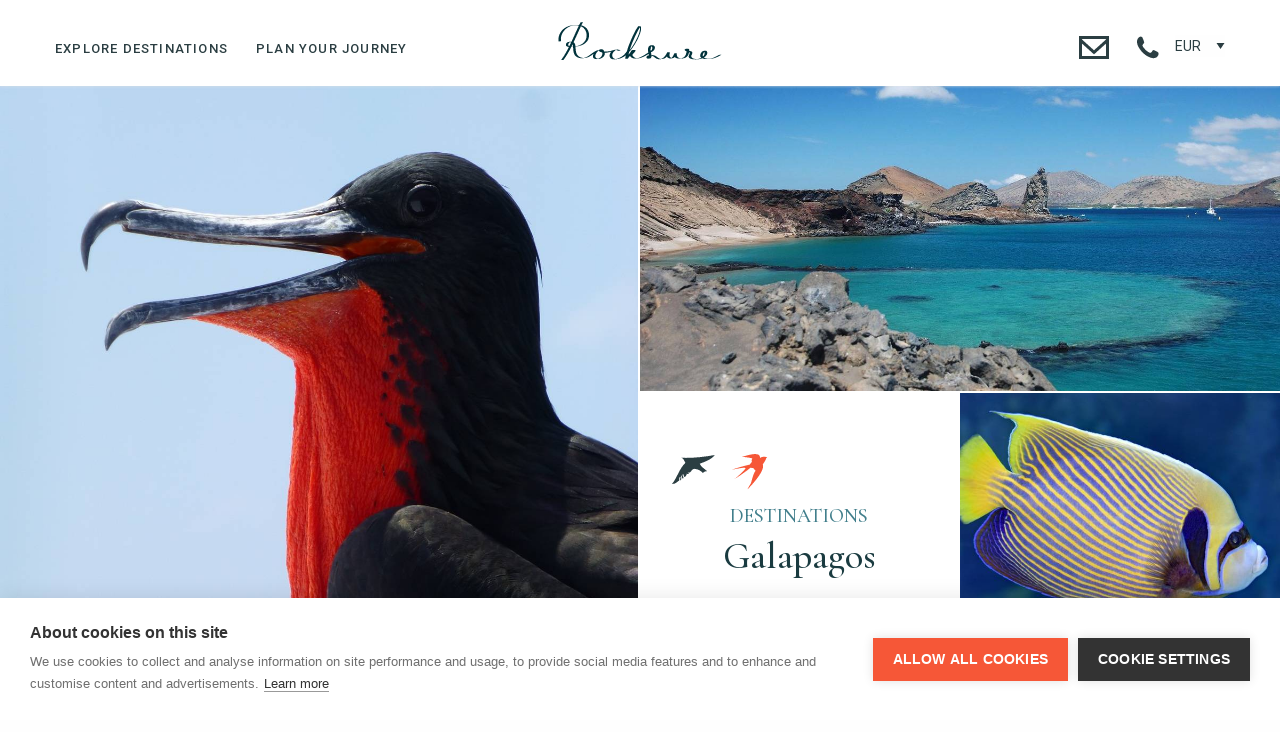

--- FILE ---
content_type: text/html; charset=utf-8
request_url: https://www.rocksure.com/destinations/galapagos
body_size: 74408
content:
<!DOCTYPE html>
<html>
  <head>
    <meta charset="utf-8">
<meta name="viewport" content="width=device-width, initial-scale=1">
<meta name="format-detection" content="telephone=no">


<title>Luxury Galapagos Holidays | Rocksure Travel</title>
<meta name="description" content="Exceptional holidays in Galapagos from Rocksure Travel. Browse our range of luxury holiday villas and hotels in Galapagos.">
<meta property="og:title" content="Luxury Galapagos Holidays | Rocksure Travel">
<meta name="twitter:card" content="summary_large_image">
<meta name="twitter:site" content="@rocksure">
<meta name="twitter:title" content="Luxury Galapagos Holidays | Rocksure Travel">
<meta name="twitter:image" content="https://rocksure.b-cdn.net/region/splash1/80/landscape_frigate-bird-frigate-galapagos-seabird.jpg">

<meta name="csrf-param" content="authenticity_token" />
<meta name="csrf-token" content="o8UNwkvYUTVsPhQCaokQ44uKIZc6PqPtMe_lZhT92Oqbwibm60ZQj_jqSO5cQ7pX6lERwTTVQZ0AqI3dLD4rAQ" />

<script>
  window.RS = {"currency":"EUR"}
</script>

<link href="https://fonts.googleapis.com/css2?family=Cormorant+Garamond:wght@500&family=Roboto:wght@400;500;700&family=Cardo&display=swap" rel="stylesheet"> 
<link href="https://maxcdn.bootstrapcdn.com/font-awesome/4.7.0/css/font-awesome.min.css" rel="stylesheet">
<script type="text/javascript" src="https://maps.google.com/maps/api/js?key=AIzaSyDrF_tnSyTZAoJtDXr3Mhf0Qx4Q9U58kDM"></script>




<script src="/vite/assets/rocksure-C4hVI-jg.js" crossorigin="anonymous" type="module"></script><link rel="modulepreload" href="/vite/assets/index-DLqp5pWY.js" as="script" crossorigin="anonymous">
<link rel="modulepreload" href="/vite/assets/fetch-npm-browserify-DfFN5thW.js" as="script" crossorigin="anonymous">
<link rel="modulepreload" href="/vite/assets/jquery-CHTzeeNo.js" as="script" crossorigin="anonymous">
<link rel="modulepreload" href="/vite/assets/_export-C3OnWf-K.js" as="script" crossorigin="anonymous"><link rel="stylesheet" href="/vite/assets/rocksure-BGXeMc9Z.css" media="screen" />

  <script>
		(function(i,s,o,g,r,a,m){i['GoogleAnalyticsObject']=r;i[r]=i[r]||function(){
		(i[r].q=i[r].q||[]).push(arguments)},i[r].l=1*new Date();a=s.createElement(o),
		m=s.getElementsByTagName(o)[0];a.async=1;a.src=g;m.parentNode.insertBefore(a,m)
		})(window,document,'script','https://www.google-analytics.com/analytics.js','ga');

		ga('create', 'UA-105716138-1', 'auto');
		ga('send', 'pageview');
	</script>

	<!-- COOKIE HUB INTEGRATION -->
	<script type="text/javascript">
		var cpm = {};
		(function(h,u,b){
		var d=h.getElementsByTagName("script")[0],e=h.createElement("script");
		e.async=true;e.src='https://cookiehub.net/c2/4f95a9bb.js';
		e.onload=function(){u.cookiehub.load(b);}
		d.parentNode.insertBefore(e,d);
		})(document,window,cpm);
	</script>

  </head>
  <body class="
    
  ">

    <header class="member">
  <div class="row">
    <div class="small-12 columns">
      <header class="member-tools">
        <div class="row">
          <div class="small-6 large-5 columns">
            <div class="primary-nav">
              <nav class="member">
                <a href="/destinations/browse" title="Explore Destinations"
                  class="js-destinations-dropdown">Explore Destinations</a>
                <a href="/destinations" title="Plan Your Journey">Plan Your Journey</a>
              </nav>
            </div>
          </div>

          <div class="small-2 large-2 columns text-center">
            <a href="/">
              <svg class="header-logo" viewBox="0 0 850 198" xmlns="http://www.w3.org/2000/svg"
                xmlns:xlink="http://www.w3.org/1999/xlink">
                <g fill="none" fill-rule="evenodd">
                  <path
                    d="M848.186 170.7c-1.153-.237-2.97.061-4.099.138-1.755.118-3.511.281-5.256.508-.933.121-2.296.095-3.114.561-14.822 8.429-31.075 17.841-48.334 19.888-.134.009-.284.019-.375.017-1.034-.013-2.066.028-3.1.003-2.534-.063-5.065-.247-7.58-.557-4.148-.51-8.318-1.357-12.159-3.045-1.93-.848-4.098-1.962-6.073-3.341 5.74-3.364 10.755-7.79 14.407-13.666 3.4-5.47 4.216-12.046.938-17.854-.894-1.585-2.194-2.832-4.01-3.233-1.299-.289-2.72-.222-4.085-.128-2.698-.223-8.618.207-9.5.943-.433.081-.871.15-1.299.249-4.522 1.054-7.914 4.84-10.438 8.526-2.979 4.349-5.382 9.596-5.754 14.914-.36 5.146 2.269 8.567 6.022 11.268-2.509 1.505-5.128 2.828-7.833 3.94-2.273.933-4.605 1.736-6.975 2.385-1.219.334-2.449.622-3.688.867-.092.018-.206.039-.326.057-1.288.004-2.576.004-3.864-.036-3.537-.113-7.079-.344-10.581-.87-6.08-.912-13.425-3.289-17.365-8.302-5.458-6.943 2.354-13.751 3.579-20.705.567-3.227.245-7.367-2.765-9.328-2.501-1.629-5.843-2.036-8.732-2.42-1.248-.167-2.617-.261-3.998-.401.025-.153.055-.307.082-.459.741-4.344.111-10.041-4.993-11.266-3.225-.773-7.094-.022-10.34.328-2.39.259-5.773.3-7.512 2.31-2.965 3.425.713 7.875 3.967 9.192 1.627.658 3.349 1.007 5.103 1.25-.456 2.537-1.013 5.074-1.546 7.596-1.312 6.209-3.259 12.367-7.066 17.533-4.21 5.714-10.366 9.448-16.93 11.48-1.658.004-3.322-.06-4.973-.196-3.545-.289-7.21-.812-10.558-2.062-9.446-3.524-11.696-14.93-10.131-23.799.053-.301-6.364.075-6.869.119-.836.074-6.498.094-6.785 1.075-1.793 6.122-4.833 11.858-8.622 16.978-1.808 2.441-3.927 4.592-6.57 6.129-4.409-1.774-8.502-5.665-9.044-10.553-.696-6.268.588-13.145 1.363-19.361.045-.352-6.361.075-6.868.12-.98.086-6.325-.011-6.786 1.074-3.635 8.547-8.829 16.489-15.403 23.068-3.079 3.082-6.494 5.924-10.318 8.037-1.455.804-2.971 1.512-4.541 2.058-.515.179-1.034.299-1.452.377.745-.076 2.034-.186 4.138-.304-1.916.108-3.845.304-5.75.585-.085-.009-.17-.01-.254-.021-1.6-.21-3.175-.584-4.708-1.091-2.84-.94-5.478-2.394-7.966-4.039-4.892-3.236-9.229-7.245-14.229-10.323-5.491-3.381-11.313-4.898-17.755-4.808-1.304.019-2.615.069-3.927.136-.452-4.722-1.48-9.374-2.454-14.032.413-.251.815-.516 1.23-.764 5.362-3.215 11.555-6.523 15.38-11.614 5.725-7.625 6.019-19.929-3.846-24.247-1.857-.813-3.39-.913-5.419-.822-3.07.138-6.317.28-9.325.989-2.913.687-5.662 2.344-7.733 4.494-4.552 4.72-5.952 11.696-5.949 18.044.002 5.098.957 10.091 2 15.072-3.161 1.874-6.337 3.727-9.421 5.726-10.848 7.036-21.562 14.067-33.534 19.091-4.145 1.741-8.406 3.278-12.771 4.371-.973.244-1.947.442-2.904.624-6.363-.389-11.872-2.441-16.885-6.445-2.29-1.827-4.2-3.841-5.542-6.496-.88-1.742-1.916-4.159-1.431-6.152.294-1.207 1.303-2.334 2.062-3.269 2.354-2.897 5.054-5.504 7.557-8.268 2.169-2.394 5.135-5.283 5.97-8.521 1.517-5.879-7.751-4.787-10.786-4.521-3.076.268-6.97.18-9.333 2.497-1.763 1.728-2.899 4.116-4.132 6.223-3.443 5.891-7.888 11.24-12.274 16.478 1.12-5.131 2.358-10.236 3.728-15.309 12.395-13.046 22.694-28.224 31.76-43.612 10.295-17.477 19.658-36.015 25.761-55.414 3.198-10.157 7.208-23.611 2.475-33.894-.058-.123-.247-.18-.487-.206.141-.201.275-.406.418-.605-.15.209-6.176.058-6.869.118-1.607.141-3.225.292-4.816.562-.475.082-1.672.097-1.97.514-15.443 21.663-26.145 46.233-36.856 70.454-8.854 20.021-16.388 40.335-22.423 61.391-.075.044-.165.077-.218.134-4.628 5.109-8.472 10.924-13.333 15.82-3.747 3.772-8.307 6.539-12.608 9.619-6.088 4.36-13.869 7.651-21.065 10.207-2.871 1.02-5.791 1.921-8.769 2.574-.154.033-.311.066-.468.095-.844-.042-1.686-.098-2.542-.238-4.491-.743-8.805-2.686-11.82-6.173-5.422-6.27-5.824-15.401-2.69-22.81 2.478-5.861 6.927-10.685 11.981-14.453 1.775-1.324 3.622-2.552 5.653-3.449.09-.041.186-.069.278-.108 3.452.727 6.64 1.817 9.896 3.52 1.669.872 5.215.035 7.019-.122 1.642-.145 3.295-.297 4.92-.575.284-.049 1.924-.572 2.013-.524-3.576-1.87-7.355-3.408-11.364-4.028-4.956-.768-10.122-.275-15.073.259-2.149.229-4.309.512-6.415.989-2.805.537-6.042 1.326-7.486 1.966-9.099 4.031-30.222 6.964-43.944 7.115-.073-.143-.163-.282-.24-.426-2.676-5.403-6.78-12.139-13.396-11.962-4.093.113-9.967-.289-13.176 2.807-.515.494-.888 1.034-1.144 1.598-.532.048-1.049.105-1.46.131-2.512.17-5.366.192-7.784.996-5.247 2-10.335 4.027-15.089 7.056-9.533 6.073-18.361 13.233-27.551 19.795-6.507 4.649-13.682 8.437-21.284 10.951-1.944.644-3.916 1.203-5.918 1.639-.484.105-1.309.13-1.931.275-.111-.004-.224 0-.336-.005-3.209-.119-6.422-.568-9.55-1.295-11.282-2.625-20.779-9.628-25.891-20.121-5.602-11.502-4.975-24.539-6.058-36.973-.016-.191-.035-.391-.052-.584 10.028-1.272 20.052-3.249 29.423-6.529 16.188-5.665 31.238-16.15 37.74-32.587 7.214-18.237 4.221-41.456-9.114-56.184-7.279-8.04-17.161-12.945-27.58-15.491 2.789-5.715 5.648-11.396 8.655-17-.03.056-5.837.062-6.389.111-1.028.091-5.736-.071-6.311 1-2.476 4.618-4.855 9.286-7.19 13.976-13.993-1.553-28.562-.422-42.212 2.363-14.648 2.987-28.883 9.223-40.281 19.011C13.878 47.148 5.192 61.055 1.655 76.141c-1.902 8.114-2.191 16.472-.73 24.68.178 1.004 12.753-.808 12.699-1.11-5.542-31.14 14.31-61.424 41.716-74.828 6.554-3.206 13.507-5.615 20.641-7.145 6.367-1.367 12.565-1.429 19.05-.808 3.864.371 7.721 1.006 11.508 1.901-8.975 18.274-17.102 36.984-25.471 55.527-4.294 9.512-8.624 19.019-13.048 28.479-2.215-.131-4.448-.068-6.648.07-3.381.208-6.882.393-10.19 1.194-1.951.472-3.692 1.362-5.311 2.539-3.278 2.385-6.145 5.984-7.052 9.998-2.074 9.176 6.668 12.38 16.05 13.342-4.53 8.99-9.209 17.902-14.139 26.683-8.015 14.268-16.671 28.202-26.448 41.337.161-.216 5.724-.052 6.389-.112 1.494-.131 2.998-.269 4.477-.521.452-.079 1.543-.089 1.832-.478 15.477-20.792 28.235-43.496 39.899-66.629 2.424-.092 4.493-.236 5.901-.332 1.153-.077 2.317-.174 3.478-.263.176 2.434.272 4.835.398 7.095.694 12.401 1.424 25.332 8.878 35.796 6.262 8.791 16.137 13.842 26.644 15.516 7.3 1.163 14.746.808 22.064 0 7.794-.863 15.354-2.6 22.574-5.708 9.773-4.206 18.33-10.592 26.824-16.971-.094.172-.204.343-.295.513-3.415 6.409-6.784 16.745-.223 22.404 8.077 6.969 20.801 5.461 30.404 3.814 8.841-1.517 16.982-6.153 22.555-13.234 4.149-5.272 6.439-11.747 5.612-18.061 8.148-.414 23.576-3.205 33.95-6.165-7.681 7.571-12.332 19.277-7.147 29.546 6.35 12.577 22.592 11.108 34.333 9.742 13.585-1.582 26.943-6.351 38.632-13.47 3.275-1.994 6.391-4.39 9.502-6.618-1.253 5.87-2.325 11.778-3.193 17.751-.014.091.472.126 1.181.127.542.023 1.031.034.848.037 1.609-.012 3.239-.145 4.84-.284.696-.061 6.663-.241 6.785-1.076 3.727-4.838 7.668-9.5 11.608-14.161 1.264 2.921 3.735 5.614 5.838 7.314 5.955 4.813 12.526 7.039 20.242 7.184 10.271.196 20.891-1.145 30.709-4.209 12.007-3.745 23.207-9.896 33.773-16.625 2.083-1.327 4.154-2.659 6.227-3.989.246 1.28.479 2.563.674 3.847.198 1.307.36 2.643.495 3.986-3.861.69-8.076 1.804-10.721 4.924-2.013 2.373-2.306 5.972-1.065 8.775 1.456 3.289 4.328 3.627 7.572 3.536 3.53-.098 7.267-.347 10.732-1.085 1.732-.369 3.186-1.038 4.367-2.389 2.755-3.153 3.039-7.787 2.949-11.758-.009-.407-.062-.809-.082-1.215 1.578.447 3.119 1.023 4.595 1.741 9.444 4.598 16.308 13.415 26.544 16.566 3.294 1.013 6.716 1.259 10.146 1.195 4.875-.092 9.829-.528 14.651-1.409 3.64-.374 7.277-1.028 10.615-2.443 4.004-1.698 7.644-4.266 10.901-7.123 1.239-1.088 2.419-2.244 3.569-3.427.15.535.326 1.064.567 1.575 2.767 5.872 9.432 8.654 15.593 8.626 8.127-.037 17.22-.625 23.428-6.473.339-.318.653-.678.982-1.018 1.48 2.184 3.468 4.009 6.075 5.214 7.142 3.296 16.066 3.197 23.755 2.919 8.893-.323 18.318-.801 26.328-5.052 6.97-3.701 12.081-9.63 14.976-16.943 1.641-4.143 2.708-8.597 3.567-13.039 1.835 1.372 2.904 3.408 2.877 6.462-.051 5.533-3.554 9.439-5.248 14.425-3.435 10.105 9.835 15.567 17.613 17.011 6.925 1.281 14.162 1.587 21.32 1.372.916.099 1.95-.01 2.893-.109 2.51-.124 5.004-.302 7.463-.525.565-.052 6.834-.517 6.785-1.075-.002-.024-.032-.041-.058-.062 5.072-.901 10.135-2.19 14.934-4.027 8.401 4.05 18.382 4.588 27.532 4.405 13.318-.262 26.747-2.07 39.34-6.525 11.365-4.022 21.973-9.863 32.422-15.807.601-.343-.576-.277-.721-.308M109.201 39.111c2.588-5.639 5.213-11.264 7.894-16.863 4.65 1.983 9.038 4.549 12.953 7.902 14.635 12.532 19.636 33.399 15.79 51.843-3.695 17.727-16.552 30.625-32.692 37.88-6.099 2.742-12.514 4.766-19.043 6.191-1.819.395-3.557.718-5.348 1.018-.437-4.732-1.101-9.906-3.311-14.014-1.588-2.952-3.98-5.333-6.794-7.061 10.465-22.166 20.328-44.615 30.551-66.896m-46.858 64.438c.236-.078.251-.049 0 0m-10.999 12.918c.535-3.917 3.105-7.486 6.045-10.003.826-.708 1.684-1.263 2.583-1.761 2.132.487 4.174 1.293 6.032 2.427-3.012 6.379-6.072 12.738-9.214 19.054-3.733-1.848-6.106-4.875-5.446-9.717m16.324 12.206c1.394-2.778 2.781-5.561 4.148-8.349.633-1.292 1.231-2.599 1.858-3.894 1.52 3.786 2.161 8.046 2.507 12.253-2.592.154-5.552.196-8.513-.01m142.38 61.702c-1.19.53-2.411.95-3.646 1.331-.584-.081-1.166-.172-1.75-.305-3.528-.808-7.512-2.484-9.926-5.29-4.808-5.593-2.179-14.266.695-20.102 3.387-6.874 8.912-14.016 15.949-17.701-.033 1.277.447 2.585 1.354 3.746 2.107 2.693 5.603 4.194 8.885 4.799 1.748.322 4.107.984 6.609 1.679 4.27 12.921-6.327 26.58-18.17 31.843m89.16 2.794c-.361.07-.723.136-1.078.222-1.485.357-1.824-.245 1.078-.222M406.57 59.895c5.395-11.069 11.255-21.933 18.028-32.219 1.721 8.213-.652 17.598-2.82 25.269-2.605 9.22-6.167 18.161-10.095 26.892-9.287 20.635-20.654 40.565-34.192 58.714-1.997 2.679-4.054 5.32-6.172 7.91 8.92-29.867 21.677-58.715 35.251-86.566m4.378 129.344c.024-.003.057-.005.079-.008-.057.008-.112.015-.154.018.035-.003.043-.005.075-.01m76.221-45.603c-1.527 3.108-3.768 5.496-6.336 7.589-.475-3.079-.78-6.176-.69-9.317.167-5.813 1.712-11.811 5.358-16.055 4.224 4.519 4.667 11.684 1.668 17.783m43.539 49.233c-1.789.434-1.596-.675 2.713-.481-.292.044-.587.069-.878.118-.615.101-1.229.215-1.835.363m2.751-.479c.563.026 1.188.072 1.897.149-.632-.069-1.265-.084-1.897-.149m226.773-37.076c1.843 3.594 2.173 8.484 1.036 11.999-1.508 4.664-4.619 8.705-8.242 12.096-.389-.779-.71-1.583-.868-2.455-1.33-7.346 2.991-16.056 8.074-21.64"
                    fill="#00323B" />
                </g>
              </svg>
            </a>
          </div>

          <div class="small-6 large-5 columns text-right">
            <div class="primary-nav primary-nav--right">
              <nav class="member">
                <a href="/#get-in-touch"><svg xmlns="http://www.w3.org/2000/svg" width="29.7"
                    height="22.95" viewBox="0 0 29.7 22.95">
                    <g id="Group_17" data-name="Group 17" transform="translate(0 -0.75)">
                      <path id="email_1573_" data-name="email [#1573]"
                        d="M29.7,22.95H0V0H29.7V22.949ZM2.97,7.565V19.89H26.73V7.578L14.85,18.329Zm0-4.505v.43L14.85,14.257,26.73,3.506V3.06Z"
                        transform="translate(0 0.75)" fill="#2B3E42"></path>
                    </g>
                  </svg>
                </a>
                <a href="/#get-in-touch">
                  <!--?xml version="1.0" encoding="UTF-8"?-->
                  <svg width="22px" height="23px" viewBox="0 0 22 23" version="1.1" xmlns="http://www.w3.org/2000/svg"
                    xmlns:xlink="http://www.w3.org/1999/xlink">
                    <g id="Page-1" stroke="none" stroke-width="1" fill="none" fill-rule="evenodd">
                      <g id="RS-Interim-Page" transform="translate(-1307.000000, -50.000000)" fill="#FFFFFF">
                        <g id="Phone" transform="translate(1307.000000, 50.000000)">
                          <path
                            d="M21.2117956,19.3135113 C20.5450703,21.339519 17.9328896,22.3503629 16.0666348,22.1818889 C13.5178145,21.9514972 10.7443525,20.5993854 8.63905575,19.1104786 C5.54447116,16.9217567 2.64572813,13.5364375 0.956594708,9.94376573 C-0.237174777,7.40513634 -0.505016905,4.28332776 1.2705172,1.96933035 C1.92716242,1.11400088 2.63708806,0.657537171 3.70413654,0.604259072 C5.1844683,0.532261642 5.39182995,1.37895142 5.90015399,2.69794435 C6.27887699,3.68430914 6.78432101,4.69083322 7.06656325,5.71319673 C7.59504745,7.62112863 5.74751277,7.70032581 5.51423092,9.25979015 C5.36878976,10.243275 6.56111924,11.562268 7.09968352,12.2635229 C8.1552119,13.6372339 9.42386198,14.8223116 10.8552334,15.7237194 C11.6745999,16.240661 12.9979704,17.1723077 13.9368578,16.6582461 C15.3826293,15.8662744 15.2458282,13.4284414 17.2676043,14.2535319 C18.3144926,14.6797567 19.3282607,15.2946148 20.3276286,15.8331555 C21.8727609,16.6640059 21.8007603,17.5250951 21.2117956,19.3135113 C20.7711521,20.6497836 21.6524391,17.977239 21.2117956,19.3135113"
                            id="call-[#192]" fill="#2B3E42"></path>
                        </g>
                      </g>
                    </g>
                  </svg>
                </a>
              </nav>

              <div class="header-tool select-plain">
                <select id="currency">
                  <option>GBP</option>
                  <option>USD</option>
                  <option>EUR</option>
                </select>
              </div>
            </div>
          </div>
        </div>
      </header>
    </div>
  </div>
</header>

<div class="header-dropdown destinations-dropdown" style="display: none;">
  <ul>
    <li>
      <a href="/destinations/africa">Africa</a>

        <ul>
            <li>
              <a href="/destinations/botswana">Botswana</a>

                <ul>
                    <li><a href="/destinations/chobe-national-park">Chobe National Park</a></li>
                    <li><a href="/destinations/linyanti">Linyanti</a></li>
                    <li><a href="/destinations/makgadikgadi-salt-pans">Makgadikgadi Salt Pans</a></li>
                    <li><a href="/destinations/okavango-delta">Okavango Delta</a></li>
                    <li><a href="/destinations/selinda-reserve">Selinda Reserve</a></li>
                </ul>
            </li>
            <li>
              <a href="/destinations/ethiopia">Ethiopia</a>

                <ul>
                    <li><a href="/destinations/axum">Axum</a></li>
                    <li><a href="/destinations/bale-mountains">Bale Mountains</a></li>
                    <li><a href="/destinations/gondar">Gondar</a></li>
                    <li><a href="/destinations/lake-tana">Lake Tana</a></li>
                    <li><a href="/destinations/lalibela">Lalibela</a></li>
                    <li><a href="/destinations/omo-valley">Omo Valley</a></li>
                    <li><a href="/destinations/rift-valley">Rift Valley</a></li>
                    <li><a href="/destinations/the-simien-mountains">The Simien Mountains</a></li>
                </ul>
            </li>
            <li>
              <a href="/destinations/kenya">Kenya</a>

                <ul>
                    <li><a href="/destinations/amboseli">Amboseli</a></li>
                    <li><a href="/destinations/chyulu-hills-tsavo">Chyulu Hills &amp; Tsavo</a></li>
                    <li><a href="/destinations/great-rift-valley-lakes">Great Rift Valley &amp; Lakes</a></li>
                    <li><a href="/destinations/kenyan-coast">Kenyan Coast</a></li>
                    <li><a href="/destinations/laikipia">Laikipia</a></li>
                    <li><a href="/destinations/masai-mara">Masai Mara</a></li>
                    <li><a href="/destinations/nairobi">Nairobi</a></li>
                    <li><a href="/destinations/samburu-meru">Samburu &amp; Meru</a></li>
                    <li><a href="/destinations/turkana">Turkana</a></li>
                </ul>
            </li>
            <li>
              <a href="/destinations/malawi">Malawi</a>

                <ul>
                    <li><a href="/destinations/lake-malawi">Lake Malawi</a></li>
                    <li><a href="/destinations/majete-wildlife-reserve">Majete Wildlife Reserve</a></li>
                </ul>
            </li>
            <li>
              <a href="/destinations/morocco">Morocco</a>

                <ul>
                    <li><a href="/destinations/atlas-mountains">Atlas Mountains</a></li>
                    <li><a href="/destinations/marrakech">Marrakech</a></li>
                </ul>
            </li>
            <li>
              <a href="/destinations/mozambique">Mozambique</a>

                <ul>
                    <li><a href="/destinations/bazaruto-archipelago">Bazaruto Archipelago</a></li>
                    <li><a href="/destinations/machangulo-peninsula">Machangulo Peninsula</a></li>
                    <li><a href="/destinations/quirimbas-archipelago">Quirimbas Archipelago and Northern Mozambique</a></li>
                    <li><a href="/destinations/vilanculos">Vilanculos</a></li>
                </ul>
            </li>
            <li>
              <a href="/destinations/namibia">Namibia</a>

                <ul>
                    <li><a href="/destinations/caprivi-strip">Caprivi Strip</a></li>
                    <li><a href="/destinations/damaraland">Damaraland</a></li>
                    <li><a href="/destinations/etosha-national-park">Etosha National Park</a></li>
                    <li><a href="/destinations/okonjima-nature-reserve">Okonjima Nature Reserve</a></li>
                    <li><a href="/destinations/skeleton-coast">Skeleton Coast</a></li>
                    <li><a href="/destinations/sossusvlei">Sossusvlei</a></li>
                    <li><a href="/destinations/swakopmund">Swakopmund</a></li>
                    <li><a href="/destinations/windhoek">Windhoek</a></li>
                </ul>
            </li>
            <li>
              <a href="/destinations/rwanda">Rwanda</a>

                <ul>
                    <li><a href="/destinations/akagera-park">Akagera Park</a></li>
                    <li><a href="/destinations/kigali">Kigali</a></li>
                    <li><a href="/destinations/nyungwe-forest-national-park">Nyungwe Forest National Park </a></li>
                    <li><a href="/destinations/volcanoes-national-park">Volcanoes National Park</a></li>
                </ul>
            </li>
            <li>
              <a href="/destinations/south-africa">South Africa</a>

                <ul>
                    <li><a href="/destinations/cape-town">Cape Town</a></li>
                    <li><a href="/destinations/cape-west-coast">Cape West Coast</a></li>
                    <li><a href="/destinations/eastern-cape">Eastern Cape</a></li>
                    <li><a href="/destinations/garden-route">Garden Route</a></li>
                    <li><a href="/destinations/hermanus">Hermanus</a></li>
                    <li><a href="/destinations/johannesburg">Johannesburg</a></li>
                    <li><a href="/destinations/kwazulu-natal">KwaZulu-Natal</a></li>
                    <li><a href="/destinations/madikwe-game-reserve-the-waterberg">Madikwe Game Reserve &amp; The Waterberg</a></li>
                    <li><a href="/destinations/northern-cape">Northern Cape</a></li>
                    <li><a href="/destinations/greater-kruger-national-park">The Greater Kruger National Park</a></li>
                    <li><a href="/destinations/the-kalahari">The Kalahari</a></li>
                    <li><a href="/destinations/winelands">The Winelands</a></li>
                </ul>
            </li>
            <li>
              <a href="/destinations/st-helena">St Helena</a>

            </li>
            <li>
              <a href="/destinations/sudan">Sudan </a>

                <ul>
                    <li><a href="/destinations/karima">Karima</a></li>
                    <li><a href="/destinations/khartoum">Khartoum</a></li>
                    <li><a href="/destinations/meroe">Meroe</a></li>
                </ul>
            </li>
            <li>
              <a href="/destinations/sao-tome-principe">São Tomé &amp; Príncipe</a>

            </li>
            <li>
              <a href="/destinations/tanzania">Tanzania</a>

                <ul>
                    <li><a href="/destinations/mahale-mountains-katavi-national-park">Mahale Mountains &amp; Katavi National Park</a></li>
                    <li><a href="/destinations/mount-kilimanjaro">Mount Kilimanjaro</a></li>
                    <li><a href="/destinations/ngorongoro-crater">Ngorongoro Crater</a></li>
                    <li><a href="/destinations/pemba-mafia-islands">Pemba &amp; Mafia Islands</a></li>
                    <li><a href="/destinations/serengeti">Serengeti</a></li>
                    <li><a href="/destinations/tarangire-manyara">Tarangire &amp; Manyara</a></li>
                    <li><a href="/destinations/the-coast">The Coast</a></li>
                    <li><a href="/destinations/the-selous-ruaha">The Selous &amp; Ruaha</a></li>
                    <li><a href="/destinations/zanzibar">Zanzibar</a></li>
                </ul>
            </li>
            <li>
              <a href="/destinations/uganda">Uganda</a>

                <ul>
                    <li><a href="/destinations/bwindi-impenetrable-national-park">Bwindi Impenetrable National Park</a></li>
                    <li><a href="/destinations/kampala-entebbe">Kampala &amp; Entebbe</a></li>
                    <li><a href="/destinations/kibale-forest">Kibale Forest</a></li>
                    <li><a href="/destinations/kidepo-valley">Kidepo Valley</a></li>
                    <li><a href="/destinations/mgahinga-gorilla-national-park">Mgahinga Gorilla National Park</a></li>
                    <li><a href="/destinations/murchison-falls">Murchison Falls</a></li>
                    <li><a href="/destinations/queen-elizabeth-national-park">Queen Elizabeth National Park</a></li>
                    <li><a href="/destinations/semliki">Semliki</a></li>
                    <li><a href="/destinations/the-rwenzori-mountains">The Rwenzori Mountains</a></li>
                </ul>
            </li>
            <li>
              <a href="/destinations/zambia">Zambia</a>

                <ul>
                    <li><a href="/destinations/kafue-national-park">Kafue National Park</a></li>
                    <li><a href="/destinations/liuwa-plains-national-park">Liuwa Plains National Park  </a></li>
                    <li><a href="/destinations/livingstone-victoria-falls">Livingstone (Victoria Falls)</a></li>
                    <li><a href="/destinations/lower-zambezi">Lower Zambezi</a></li>
                    <li><a href="/destinations/north-south-luangwa">North &amp; South Luangwa</a></li>
                </ul>
            </li>
            <li>
              <a href="/destinations/zimbabwe">Zimbabwe</a>

                <ul>
                    <li><a href="/destinations/gonarezhou">Gonarezhou</a></li>
                    <li><a href="/destinations/hwange-national-park">Hwange National Park</a></li>
                    <li><a href="/destinations/kariba">Kariba </a></li>
                    <li><a href="/destinations/mana-pools">Mana Pools</a></li>
                    <li><a href="/destinations/matobo">Matobo</a></li>
                    <li><a href="/destinations/victoria-falls">Victoria Falls</a></li>
                </ul>
            </li>
        </ul>
    </li>
    <li>
      <a href="/destinations/asia">Asia</a>

        <ul>
            <li>
              <a href="/destinations/cambodia">Cambodia</a>

            </li>
            <li>
              <a href="/destinations/india">India</a>

                <ul>
                    <li><a href="/destinations/central-india">Central India</a></li>
                    <li><a href="/destinations/delhi-north-india">Delhi &amp; North India</a></li>
                    <li><a href="/destinations/maharashtra">Maharashtra</a></li>
                    <li><a href="/destinations/rajasthan">Rajasthan</a></li>
                </ul>
            </li>
            <li>
              <a href="/destinations/indonesia">Indonesia</a>

                <ul>
                    <li><a href="/destinations/bali">Bali</a></li>
                    <li><a href="/destinations/riau-islands-province">Riau Islands Province</a></li>
                </ul>
            </li>
            <li>
              <a href="/destinations/sri-lanka">Sri  Lanka</a>

                <ul>
                    <li><a href="/destinations/colombo">Colombo</a></li>
                    <li><a href="/destinations/east-coast">East Coast</a></li>
                    <li><a href="/destinations/galle-south-west-coast">Galle &amp; South West Coast</a></li>
                    <li><a href="/destinations/hill-country">Hill Country</a></li>
                    <li><a href="/destinations/kandy-the-cultural-triangle">Kandy &amp; The Cultural Triangle</a></li>
                    <li><a href="/destinations/tangalle">Tangalle</a></li>
                </ul>
            </li>
            <li>
              <a href="/destinations/thailand">Thailand</a>

                <ul>
                    <li><a href="/destinations/south-west-coast">South West Coast</a></li>
                </ul>
            </li>
            <li>
              <a href="/destinations/vietnam">Vietnam</a>

                <ul>
                    <li><a href="/destinations/central-vietnam">Central Vietnam</a></li>
                    <li><a href="/destinations/northern-vietnam">Northern Vietnam</a></li>
                    <li><a href="/destinations/southern-vietnam">Southern Vietnam</a></li>
                </ul>
            </li>
        </ul>
    </li>
    <li>
      <a href="/destinations/australasia">Australasia</a>

        <ul>
            <li>
              <a href="/destinations/australia">Australia</a>

                <ul>
                    <li><a href="/destinations/new-south-wales">New South Wales</a></li>
                    <li><a href="/destinations/northern-territory">Northern Territory</a></li>
                    <li><a href="/destinations/south-australia">South Australia</a></li>
                </ul>
            </li>
            <li>
              <a href="/destinations/new-zealand">New Zealand</a>

                <ul>
                    <li><a href="/destinations/north-island">North Island</a></li>
                    <li><a href="/destinations/south-island">South Island</a></li>
                </ul>
            </li>
        </ul>
    </li>
    <li>
      <a href="/destinations/caribbean">Caribbean</a>

        <ul>
            <li>
              <a href="/destinations/anguilla">Anguilla</a>

            </li>
            <li>
              <a href="/destinations/antigua">Antigua</a>

            </li>
            <li>
              <a href="/destinations/bahamas">Bahamas</a>

            </li>
            <li>
              <a href="/destinations/barbados">Barbados</a>

            </li>
            <li>
              <a href="/destinations/british-virgin-islands">British Virgin Islands</a>

            </li>
            <li>
              <a href="/destinations/cuba">Cuba</a>

            </li>
            <li>
              <a href="/destinations/grenada">Grenada</a>

            </li>
            <li>
              <a href="/destinations/jamaica">Jamaica</a>

            </li>
            <li>
              <a href="/destinations/mustique">Mustique</a>

            </li>
            <li>
              <a href="/destinations/st-barts">St Barts</a>

            </li>
            <li>
              <a href="/destinations/st-kitts-nevis">St Kitts &amp; Nevis</a>

            </li>
            <li>
              <a href="/destinations/st-lucia">St Lucia</a>

            </li>
            <li>
              <a href="/destinations/st-vincent-and-the-grenadines">St Vincent &amp; The Grenadines</a>

            </li>
        </ul>
    </li>
    <li>
      <a href="/destinations/europe">Europe</a>

        <ul>
            <li>
              <a href="/destinations/austria">Austria</a>

                <ul>
                    <li><a href="/destinations/lech">Lech &amp; Zürs</a></li>
                    <li><a href="/destinations/st-anton">St Anton</a></li>
                    <li><a href="/destinations/vienna">Vienna</a></li>
                </ul>
            </li>
            <li>
              <a href="/destinations/croatia">Croatia</a>

                <ul>
                    <li><a href="/destinations/brac">Brac</a></li>
                    <li><a href="/destinations/dubrovnik">Dubrovnik</a></li>
                    <li><a href="/destinations/istria">Istria</a></li>
                    <li><a href="/destinations/korcula">Korcula</a></li>
                    <li><a href="/destinations/lika-senj">Lika-Senj</a></li>
                    <li><a href="/destinations/split">Split</a></li>
                    <li><a href="/destinations/vis">Vis</a></li>
                </ul>
            </li>
            <li>
              <a href="/destinations/czech-republic">Czech Republic</a>

                <ul>
                    <li><a href="/destinations/prague">Prague</a></li>
                </ul>
            </li>
            <li>
              <a href="/destinations/england">England</a>

                <ul>
                    <li><a href="/destinations/cotswolds">Cotswolds</a></li>
                    <li><a href="/destinations/london">London</a></li>
                    <li><a href="/destinations/west-country">The West Country</a></li>
                </ul>
            </li>
            <li>
              <a href="/destinations/finland">Finland</a>

            </li>
            <li>
              <a href="/destinations/france">France</a>

                <ul>
                    <li><a href="/destinations/chamonix">Chamonix</a></li>
                    <li><a href="/destinations/corsica">Corsica</a></li>
                    <li><a href="/destinations/dordogne">Dordogne</a></li>
                    <li><a href="/destinations/languedoc">Languedoc-Roussillon</a></li>
                    <li><a href="/destinations/le-miroir">Le Miroir</a></li>
                    <li><a href="/destinations/meribel">Meribel</a></li>
                    <li><a href="/destinations/paris">Paris</a></li>
                    <li><a href="/destinations/provence">Provence Alpes Cote d&#39;Azur</a></li>
                    <li><a href="/destinations/sete">Sete</a></li>
                    <li><a href="/destinations/val-d-isere">Val d&#39;Isere</a></li>
                </ul>
            </li>
            <li>
              <a href="/destinations/greece">Greece</a>

                <ul>
                    <li><a href="/destinations/corfu">Corfu</a></li>
                    <li><a href="/destinations/mykonos">Mykonos</a></li>
                    <li><a href="/destinations/santorini">Santorini</a></li>
                </ul>
            </li>
            <li>
              <a href="/destinations/italy">Italy</a>

                <ul>
                    <li><a href="/destinations/aeolian-islands">Aeolian Islands</a></li>
                    <li><a href="/destinations/amalfi-coast">Amalfi Coast</a></li>
                    <li><a href="/destinations/basilicata">Basilicata</a></li>
                    <li><a href="/destinations/lazio">Lazio</a></li>
                    <li><a href="/destinations/lombardy">Lombardy</a></li>
                    <li><a href="/destinations/sicily">Sicily</a></li>
                    <li><a href="/destinations/tuscany">Tuscany</a></li>
                    <li><a href="/destinations/umbria">Umbria</a></li>
                    <li><a href="/destinations/venice">Venice</a></li>
                </ul>
            </li>
            <li>
              <a href="/destinations/portugal">Portugal</a>

                <ul>
                    <li><a href="/destinations/algarve">Algarve</a></li>
                </ul>
            </li>
            <li>
              <a href="/destinations/scotland">Scotland</a>

            </li>
            <li>
              <a href="/destinations/spain">Spain</a>

                <ul>
                    <li><a href="/destinations/andalucia">Andalucia</a></li>
                    <li><a href="/destinations/barcelona">Barcelona</a></li>
                    <li><a href="/destinations/ibiza">Ibiza</a></li>
                    <li><a href="/destinations/menorca">Menorca</a></li>
                </ul>
            </li>
            <li>
              <a href="/destinations/switzerland">Switzerland</a>

                <ul>
                    <li><a href="/destinations/andermatt">Andermatt</a></li>
                    <li><a href="/destinations/flims-laax">Flims Laax</a></li>
                    <li><a href="/destinations/saas-fee">Saas Fee</a></li>
                    <li><a href="/destinations/st-moritz">St. Moritz</a></li>
                    <li><a href="/destinations/verbier">Verbier</a></li>
                    <li><a href="/destinations/zermatt">Zermatt</a></li>
                </ul>
            </li>
            <li>
              <a href="/destinations/turkey">Turkey</a>

            </li>
        </ul>
    </li>
    <li>
      <a href="/destinations/indian-ocean">Indian Ocean</a>

        <ul>
            <li>
              <a href="/destinations/madagascar">Madagascar</a>

            </li>
            <li>
              <a href="/destinations/maldives">Maldives</a>

            </li>
            <li>
              <a href="/destinations/mauritius">Mauritius</a>

            </li>
            <li>
              <a href="/destinations/seychelles">Seychelles</a>

            </li>
        </ul>
    </li>
    <li>
      <a href="/destinations/middle-east">Middle East </a>

        <ul>
            <li>
              <a href="/destinations/egypt">Egypt</a>

            </li>
            <li>
              <a href="/destinations/jordan">Jordan</a>

            </li>
            <li>
              <a href="/destinations/oman">Oman</a>

                <ul>
                    <li><a href="/destinations/wahiba-sands">Wahiba Sands</a></li>
                    <li><a href="/destinations/western-hajar-mountains">Western Hajar Mountains</a></li>
                </ul>
            </li>
            <li>
              <a href="/destinations/uae">UAE</a>

            </li>
        </ul>
    </li>
    <li>
      <a href="/destinations/north-america">North America</a>

        <ul>
            <li>
              <a href="/destinations/usa">USA</a>

                <ul>
                    <li><a href="/destinations/arizona">Arizona</a></li>
                    <li><a href="/destinations/illinois">Illinois</a></li>
                    <li><a href="/destinations/new-mexico">New Mexico</a></li>
                </ul>
            </li>
        </ul>
    </li>
    <li>
      <a href="/destinations/latin-america">South &amp; Central America</a>

        <ul>
            <li>
              <a href="/destinations/argentina">Argentina</a>

                <ul>
                    <li><a href="/destinations/buenos-aires">Buenos Aires</a></li>
                    <li><a href="/destinations/iguazu-falls">Iguazu Falls</a></li>
                    <li><a href="/destinations/mendoza">Mendoza</a></li>
                    <li><a href="/destinations/patagonia">Patagonia</a></li>
                </ul>
            </li>
            <li>
              <a href="/destinations/chile">Chile</a>

                <ul>
                    <li><a href="/destinations/atacama-desert">Atacama Desert</a></li>
                    <li><a href="/destinations/central-wine-valley">Central Wine Valley</a></li>
                    <li><a href="/destinations/santiago">Santiago</a></li>
                    <li><a href="/destinations/southern-chile">Southern Chile</a></li>
                </ul>
            </li>
            <li>
              <a href="/destinations/costa-rica">Costa Rica</a>

                <ul>
                    <li><a href="/destinations/central-highlands">Central Highlands</a></li>
                    <li><a href="/destinations/north-pacific-coast">North Pacific Coast</a></li>
                    <li><a href="/destinations/south-pacific-coast">South Pacific Coast</a></li>
                </ul>
            </li>
            <li>
              <a href="/destinations/ecuador">Ecuador</a>

                <ul>
                    <li><a href="/destinations/galapagos">Galapagos</a></li>
                </ul>
            </li>
            <li>
              <a href="/destinations/uruguay">Uruguay</a>

                <ul>
                    <li><a href="/destinations/atlantic-coast">Atlantic Coast</a></li>
                    <li><a href="/destinations/colonia-vineyards">Colonia &amp; Vineyards</a></li>
                </ul>
            </li>
        </ul>
    </li>
</ul>
</div>

<div class="header-dropdown experiences-dropdown" style="display: none;">
  <ul>
    <li>
      <a href="/experiences/active-adventure">Adventure &amp; Off the Beaten Track</a>

    </li>
    <li>
      <a href="/experiences/art-and-design">Art &amp; Design</a>

    </li>
    <li>
      <a href="/experiences/conservation">Conservation</a>

    </li>
    <li>
      <a href="/experiences/gastronomy">Gastronomy</a>

    </li>
    <li>
      <a href="/experiences/zen">Health, Zen &amp; Retreats</a>

    </li>
    <li>
      <a href="/experiences/music-and-opera">Music &amp; Opera</a>

    </li>
    <li>
      <a href="/experiences/on-the-water">On the Water</a>

    </li>
    <li>
      <a href="/experiences/private_expeditions">Private Expeditions</a>

    </li>
    <li>
      <a href="/experiences/rocksure-kids">Rocksure Kids</a>

    </li>
    <li>
      <a href="/experiences/rocksure-masters">Rocksure Masters</a>

    </li>
    <li>
      <a href="/experiences/ski">Rocksure Snow</a>

    </li>
    <li>
      <a href="/experiences/sport">Sporting Life</a>

        <ul>
            <li>
              <a href="/experiences/golf">Golf</a>
            </li>
        </ul>
    </li>
    <li>
      <a href="/experiences/wildlife">Wildlife</a>

    </li>
    <li>
      <a href="/experiences/anniversaries-celebrations">Anniversaries &amp; Celebrations</a>

    </li>
</ul>
</div>

<header class="public-mobile">
  <div class="row">
    <div class="small-12 columns text-center">
      <a href="javascript:void(0)" class="sticky-menu-button">
        <div class="bar"></div>
      </a>

      <svg class="header-logo" viewBox="0 0 850 198" xmlns="http://www.w3.org/2000/svg"
        xmlns:xlink="http://www.w3.org/1999/xlink">
        <g fill="none" fill-rule="evenodd">
          <path
            d="M848.186 170.7c-1.153-.237-2.97.061-4.099.138-1.755.118-3.511.281-5.256.508-.933.121-2.296.095-3.114.561-14.822 8.429-31.075 17.841-48.334 19.888-.134.009-.284.019-.375.017-1.034-.013-2.066.028-3.1.003-2.534-.063-5.065-.247-7.58-.557-4.148-.51-8.318-1.357-12.159-3.045-1.93-.848-4.098-1.962-6.073-3.341 5.74-3.364 10.755-7.79 14.407-13.666 3.4-5.47 4.216-12.046.938-17.854-.894-1.585-2.194-2.832-4.01-3.233-1.299-.289-2.72-.222-4.085-.128-2.698-.223-8.618.207-9.5.943-.433.081-.871.15-1.299.249-4.522 1.054-7.914 4.84-10.438 8.526-2.979 4.349-5.382 9.596-5.754 14.914-.36 5.146 2.269 8.567 6.022 11.268-2.509 1.505-5.128 2.828-7.833 3.94-2.273.933-4.605 1.736-6.975 2.385-1.219.334-2.449.622-3.688.867-.092.018-.206.039-.326.057-1.288.004-2.576.004-3.864-.036-3.537-.113-7.079-.344-10.581-.87-6.08-.912-13.425-3.289-17.365-8.302-5.458-6.943 2.354-13.751 3.579-20.705.567-3.227.245-7.367-2.765-9.328-2.501-1.629-5.843-2.036-8.732-2.42-1.248-.167-2.617-.261-3.998-.401.025-.153.055-.307.082-.459.741-4.344.111-10.041-4.993-11.266-3.225-.773-7.094-.022-10.34.328-2.39.259-5.773.3-7.512 2.31-2.965 3.425.713 7.875 3.967 9.192 1.627.658 3.349 1.007 5.103 1.25-.456 2.537-1.013 5.074-1.546 7.596-1.312 6.209-3.259 12.367-7.066 17.533-4.21 5.714-10.366 9.448-16.93 11.48-1.658.004-3.322-.06-4.973-.196-3.545-.289-7.21-.812-10.558-2.062-9.446-3.524-11.696-14.93-10.131-23.799.053-.301-6.364.075-6.869.119-.836.074-6.498.094-6.785 1.075-1.793 6.122-4.833 11.858-8.622 16.978-1.808 2.441-3.927 4.592-6.57 6.129-4.409-1.774-8.502-5.665-9.044-10.553-.696-6.268.588-13.145 1.363-19.361.045-.352-6.361.075-6.868.12-.98.086-6.325-.011-6.786 1.074-3.635 8.547-8.829 16.489-15.403 23.068-3.079 3.082-6.494 5.924-10.318 8.037-1.455.804-2.971 1.512-4.541 2.058-.515.179-1.034.299-1.452.377.745-.076 2.034-.186 4.138-.304-1.916.108-3.845.304-5.75.585-.085-.009-.17-.01-.254-.021-1.6-.21-3.175-.584-4.708-1.091-2.84-.94-5.478-2.394-7.966-4.039-4.892-3.236-9.229-7.245-14.229-10.323-5.491-3.381-11.313-4.898-17.755-4.808-1.304.019-2.615.069-3.927.136-.452-4.722-1.48-9.374-2.454-14.032.413-.251.815-.516 1.23-.764 5.362-3.215 11.555-6.523 15.38-11.614 5.725-7.625 6.019-19.929-3.846-24.247-1.857-.813-3.39-.913-5.419-.822-3.07.138-6.317.28-9.325.989-2.913.687-5.662 2.344-7.733 4.494-4.552 4.72-5.952 11.696-5.949 18.044.002 5.098.957 10.091 2 15.072-3.161 1.874-6.337 3.727-9.421 5.726-10.848 7.036-21.562 14.067-33.534 19.091-4.145 1.741-8.406 3.278-12.771 4.371-.973.244-1.947.442-2.904.624-6.363-.389-11.872-2.441-16.885-6.445-2.29-1.827-4.2-3.841-5.542-6.496-.88-1.742-1.916-4.159-1.431-6.152.294-1.207 1.303-2.334 2.062-3.269 2.354-2.897 5.054-5.504 7.557-8.268 2.169-2.394 5.135-5.283 5.97-8.521 1.517-5.879-7.751-4.787-10.786-4.521-3.076.268-6.97.18-9.333 2.497-1.763 1.728-2.899 4.116-4.132 6.223-3.443 5.891-7.888 11.24-12.274 16.478 1.12-5.131 2.358-10.236 3.728-15.309 12.395-13.046 22.694-28.224 31.76-43.612 10.295-17.477 19.658-36.015 25.761-55.414 3.198-10.157 7.208-23.611 2.475-33.894-.058-.123-.247-.18-.487-.206.141-.201.275-.406.418-.605-.15.209-6.176.058-6.869.118-1.607.141-3.225.292-4.816.562-.475.082-1.672.097-1.97.514-15.443 21.663-26.145 46.233-36.856 70.454-8.854 20.021-16.388 40.335-22.423 61.391-.075.044-.165.077-.218.134-4.628 5.109-8.472 10.924-13.333 15.82-3.747 3.772-8.307 6.539-12.608 9.619-6.088 4.36-13.869 7.651-21.065 10.207-2.871 1.02-5.791 1.921-8.769 2.574-.154.033-.311.066-.468.095-.844-.042-1.686-.098-2.542-.238-4.491-.743-8.805-2.686-11.82-6.173-5.422-6.27-5.824-15.401-2.69-22.81 2.478-5.861 6.927-10.685 11.981-14.453 1.775-1.324 3.622-2.552 5.653-3.449.09-.041.186-.069.278-.108 3.452.727 6.64 1.817 9.896 3.52 1.669.872 5.215.035 7.019-.122 1.642-.145 3.295-.297 4.92-.575.284-.049 1.924-.572 2.013-.524-3.576-1.87-7.355-3.408-11.364-4.028-4.956-.768-10.122-.275-15.073.259-2.149.229-4.309.512-6.415.989-2.805.537-6.042 1.326-7.486 1.966-9.099 4.031-30.222 6.964-43.944 7.115-.073-.143-.163-.282-.24-.426-2.676-5.403-6.78-12.139-13.396-11.962-4.093.113-9.967-.289-13.176 2.807-.515.494-.888 1.034-1.144 1.598-.532.048-1.049.105-1.46.131-2.512.17-5.366.192-7.784.996-5.247 2-10.335 4.027-15.089 7.056-9.533 6.073-18.361 13.233-27.551 19.795-6.507 4.649-13.682 8.437-21.284 10.951-1.944.644-3.916 1.203-5.918 1.639-.484.105-1.309.13-1.931.275-.111-.004-.224 0-.336-.005-3.209-.119-6.422-.568-9.55-1.295-11.282-2.625-20.779-9.628-25.891-20.121-5.602-11.502-4.975-24.539-6.058-36.973-.016-.191-.035-.391-.052-.584 10.028-1.272 20.052-3.249 29.423-6.529 16.188-5.665 31.238-16.15 37.74-32.587 7.214-18.237 4.221-41.456-9.114-56.184-7.279-8.04-17.161-12.945-27.58-15.491 2.789-5.715 5.648-11.396 8.655-17-.03.056-5.837.062-6.389.111-1.028.091-5.736-.071-6.311 1-2.476 4.618-4.855 9.286-7.19 13.976-13.993-1.553-28.562-.422-42.212 2.363-14.648 2.987-28.883 9.223-40.281 19.011C13.878 47.148 5.192 61.055 1.655 76.141c-1.902 8.114-2.191 16.472-.73 24.68.178 1.004 12.753-.808 12.699-1.11-5.542-31.14 14.31-61.424 41.716-74.828 6.554-3.206 13.507-5.615 20.641-7.145 6.367-1.367 12.565-1.429 19.05-.808 3.864.371 7.721 1.006 11.508 1.901-8.975 18.274-17.102 36.984-25.471 55.527-4.294 9.512-8.624 19.019-13.048 28.479-2.215-.131-4.448-.068-6.648.07-3.381.208-6.882.393-10.19 1.194-1.951.472-3.692 1.362-5.311 2.539-3.278 2.385-6.145 5.984-7.052 9.998-2.074 9.176 6.668 12.38 16.05 13.342-4.53 8.99-9.209 17.902-14.139 26.683-8.015 14.268-16.671 28.202-26.448 41.337.161-.216 5.724-.052 6.389-.112 1.494-.131 2.998-.269 4.477-.521.452-.079 1.543-.089 1.832-.478 15.477-20.792 28.235-43.496 39.899-66.629 2.424-.092 4.493-.236 5.901-.332 1.153-.077 2.317-.174 3.478-.263.176 2.434.272 4.835.398 7.095.694 12.401 1.424 25.332 8.878 35.796 6.262 8.791 16.137 13.842 26.644 15.516 7.3 1.163 14.746.808 22.064 0 7.794-.863 15.354-2.6 22.574-5.708 9.773-4.206 18.33-10.592 26.824-16.971-.094.172-.204.343-.295.513-3.415 6.409-6.784 16.745-.223 22.404 8.077 6.969 20.801 5.461 30.404 3.814 8.841-1.517 16.982-6.153 22.555-13.234 4.149-5.272 6.439-11.747 5.612-18.061 8.148-.414 23.576-3.205 33.95-6.165-7.681 7.571-12.332 19.277-7.147 29.546 6.35 12.577 22.592 11.108 34.333 9.742 13.585-1.582 26.943-6.351 38.632-13.47 3.275-1.994 6.391-4.39 9.502-6.618-1.253 5.87-2.325 11.778-3.193 17.751-.014.091.472.126 1.181.127.542.023 1.031.034.848.037 1.609-.012 3.239-.145 4.84-.284.696-.061 6.663-.241 6.785-1.076 3.727-4.838 7.668-9.5 11.608-14.161 1.264 2.921 3.735 5.614 5.838 7.314 5.955 4.813 12.526 7.039 20.242 7.184 10.271.196 20.891-1.145 30.709-4.209 12.007-3.745 23.207-9.896 33.773-16.625 2.083-1.327 4.154-2.659 6.227-3.989.246 1.28.479 2.563.674 3.847.198 1.307.36 2.643.495 3.986-3.861.69-8.076 1.804-10.721 4.924-2.013 2.373-2.306 5.972-1.065 8.775 1.456 3.289 4.328 3.627 7.572 3.536 3.53-.098 7.267-.347 10.732-1.085 1.732-.369 3.186-1.038 4.367-2.389 2.755-3.153 3.039-7.787 2.949-11.758-.009-.407-.062-.809-.082-1.215 1.578.447 3.119 1.023 4.595 1.741 9.444 4.598 16.308 13.415 26.544 16.566 3.294 1.013 6.716 1.259 10.146 1.195 4.875-.092 9.829-.528 14.651-1.409 3.64-.374 7.277-1.028 10.615-2.443 4.004-1.698 7.644-4.266 10.901-7.123 1.239-1.088 2.419-2.244 3.569-3.427.15.535.326 1.064.567 1.575 2.767 5.872 9.432 8.654 15.593 8.626 8.127-.037 17.22-.625 23.428-6.473.339-.318.653-.678.982-1.018 1.48 2.184 3.468 4.009 6.075 5.214 7.142 3.296 16.066 3.197 23.755 2.919 8.893-.323 18.318-.801 26.328-5.052 6.97-3.701 12.081-9.63 14.976-16.943 1.641-4.143 2.708-8.597 3.567-13.039 1.835 1.372 2.904 3.408 2.877 6.462-.051 5.533-3.554 9.439-5.248 14.425-3.435 10.105 9.835 15.567 17.613 17.011 6.925 1.281 14.162 1.587 21.32 1.372.916.099 1.95-.01 2.893-.109 2.51-.124 5.004-.302 7.463-.525.565-.052 6.834-.517 6.785-1.075-.002-.024-.032-.041-.058-.062 5.072-.901 10.135-2.19 14.934-4.027 8.401 4.05 18.382 4.588 27.532 4.405 13.318-.262 26.747-2.07 39.34-6.525 11.365-4.022 21.973-9.863 32.422-15.807.601-.343-.576-.277-.721-.308M109.201 39.111c2.588-5.639 5.213-11.264 7.894-16.863 4.65 1.983 9.038 4.549 12.953 7.902 14.635 12.532 19.636 33.399 15.79 51.843-3.695 17.727-16.552 30.625-32.692 37.88-6.099 2.742-12.514 4.766-19.043 6.191-1.819.395-3.557.718-5.348 1.018-.437-4.732-1.101-9.906-3.311-14.014-1.588-2.952-3.98-5.333-6.794-7.061 10.465-22.166 20.328-44.615 30.551-66.896m-46.858 64.438c.236-.078.251-.049 0 0m-10.999 12.918c.535-3.917 3.105-7.486 6.045-10.003.826-.708 1.684-1.263 2.583-1.761 2.132.487 4.174 1.293 6.032 2.427-3.012 6.379-6.072 12.738-9.214 19.054-3.733-1.848-6.106-4.875-5.446-9.717m16.324 12.206c1.394-2.778 2.781-5.561 4.148-8.349.633-1.292 1.231-2.599 1.858-3.894 1.52 3.786 2.161 8.046 2.507 12.253-2.592.154-5.552.196-8.513-.01m142.38 61.702c-1.19.53-2.411.95-3.646 1.331-.584-.081-1.166-.172-1.75-.305-3.528-.808-7.512-2.484-9.926-5.29-4.808-5.593-2.179-14.266.695-20.102 3.387-6.874 8.912-14.016 15.949-17.701-.033 1.277.447 2.585 1.354 3.746 2.107 2.693 5.603 4.194 8.885 4.799 1.748.322 4.107.984 6.609 1.679 4.27 12.921-6.327 26.58-18.17 31.843m89.16 2.794c-.361.07-.723.136-1.078.222-1.485.357-1.824-.245 1.078-.222M406.57 59.895c5.395-11.069 11.255-21.933 18.028-32.219 1.721 8.213-.652 17.598-2.82 25.269-2.605 9.22-6.167 18.161-10.095 26.892-9.287 20.635-20.654 40.565-34.192 58.714-1.997 2.679-4.054 5.32-6.172 7.91 8.92-29.867 21.677-58.715 35.251-86.566m4.378 129.344c.024-.003.057-.005.079-.008-.057.008-.112.015-.154.018.035-.003.043-.005.075-.01m76.221-45.603c-1.527 3.108-3.768 5.496-6.336 7.589-.475-3.079-.78-6.176-.69-9.317.167-5.813 1.712-11.811 5.358-16.055 4.224 4.519 4.667 11.684 1.668 17.783m43.539 49.233c-1.789.434-1.596-.675 2.713-.481-.292.044-.587.069-.878.118-.615.101-1.229.215-1.835.363m2.751-.479c.563.026 1.188.072 1.897.149-.632-.069-1.265-.084-1.897-.149m226.773-37.076c1.843 3.594 2.173 8.484 1.036 11.999-1.508 4.664-4.619 8.705-8.242 12.096-.389-.779-.71-1.583-.868-2.455-1.33-7.346 2.991-16.056 8.074-21.64"
            fill="#00323B" />
        </g>
      </svg>
    </div>
  </div>

  <div class="row">
    <div class="small-12 columns">
      <nav>
        <a class="js-destinations-mobile" href="javascript:void(0)" title="Explore Destinations">Explore Destinations</a>
        <div class="destinations-mobile" style="display:none;"></div>

        <a href="/destinations" title="Plan Your Journey" class="nav-action">Plan Your Journey</a>
        <a href="/#enquire" title="Contact Us" class="nav-action">Contact Us</a>

        <!--
        <a href="javascript:void(0)" class="button hollow live-chat">Live Chat</a> %>
        -->
      </nav>
    </div>
  </div>
</header>

      <script type="application/ld+json">
  {
    "@context": "https://schema.org",
    "@type": "BreadcrumbList",
    "itemListElement": [{"@type":"ListItem","position":1,"name":"Ecuador","item":"https://www.rocksure.com/destinations/ecuador"},{"@type":"ListItem","position":2,"name":"South \u0026 Central America","item":"https://www.rocksure.com/destinations/latin-america"},{"@type":"ListItem","position":3,"name":"Galapagos","item":"https://www.rocksure.com/destinations/galapagos"}]
  }
  </script>

<div itemtype="https://schema.org/TouristDestination" itemscope>
  <meta itemprop="name" content="Galapagos" />
  <link itemprop="url" href="https://www.rocksure.com/destinations/galapagos" />

  <div class="tiled-splash">
    <div class="tile-split-h">
      <div class="splash-tile splash-tile-image">
        <img src="https://rocksure.b-cdn.net/region/splash1/80/large_frigate-bird-frigate-galapagos-seabird.jpg" alt="">

      </div>

      <div class="splash-tile tile-split-v">
        <div class="splash-tile splash-tile-image splash-tile--small-hide">
          <img src="https://rocksure.b-cdn.net/region/splash2/80/landscape_galapagos-2451090_1280.jpg" alt="">
        </div>

        <div class="splash-tile tile-split-h">
          <div class="splash-tile splash-tile-text splash-tile-birds">
            <h3>Destinations</h3>
            <h1>Galapagos</h1>
          </div>

          <div class="splash-tile splash-tile-image splash-tile--medium-hide">
            <img src="https://rocksure.b-cdn.net/region/splash3/80/medium_david-clode-438748-unsplash_-_Copy.jpg" alt="">
          </div>
        </div>
      </div>
    </div>
  </div>

  <div class="row mg-huge-t mg-b">
    <div itemprop="description" class="small-12 columns text-center">
      <p>Around 600 miles and a flight of two hours from the Ecuadorian mainland lie the enigmatic Galapagos Islands. An archipelago of 21 islands and over 100 rocks and islets with only 5 permanently inhabited by human beings. A visit to the Galapagos Islands is a must for anyone who seeks extraordinary encounters with wild mammals, birds, lizards and the underwater marine environment. Couple this with the living and constantly evolving volcanic landscape whilst walking in the footsteps of Charles Darwin.</p>

<p>A visit to the islands is foremostly an educational experience, strict regulations are imposed by the Galapagos National Park whereby only certain sites can be visited on the islands and need always be accompanied by certified National Park Guides. However, there is also room for recreation&hellip;swimming, snorkelling, kayaking and stand-up paddle boarding offer incredible up-close encounters with sea lions, turtles and a mesmerising collection of colourful fish.</p>

<p>We only recommend a handful of boats for up to 7-8 day cruises, which all offer the above activities with luxury, comfort and excellent food and wine. Also, and most importantly safety is taken very seriously with exceptional crew and naturalist guides. So as not to rush the Galapagos experience, we also highly recommend either a pre or post trip land based stay at one of our personally selected lodges, allowing you to reflect and relax after your journey to the islands.</p>

<p>Whichever way you choose to visit the Galapagos, we are always on hand and have the experience to advise on the best options in order to make the most of this once in a lifetime destination.</p>

    </div>
  </div>

      <div class="sunken-bg-only feature-slider slider-dark">
    <div class="row">
      <ul class="bxslider">
          <li>
            <div class="medium-6 medium-push-6 columns feature-slider-image"
              style="background-image: url(/media/W1siZiIsIjIwMTgvMDQvMDkvMTIvNDQvMjMvZmM4OGUxOTgtNWU4ZS00N2FhLTlhNzItOTNiMTUwOTVlOWZmL0RTQzAyMjM1LkpQRyJdLFsicCIsInRodW1iIiwiNjAweDQwMCMiXV0?sha=d5ab61a70c026641)">
            </div>

            <div class="medium-6 medium-pull-6 columns text-center">
              <div class="feature-slider-text">
                <h2>Unique Wildlife Encounters </h2>

                <p>Unlike other island archipelagos, 97% of the Galapagos Islands are National Park with strict regulations preventing development. This allows for the wildlife to be closely monitored and protected with only a limited amount of visitor sites. The sites that can be accessed offer incredible encounters with wildlife due to the relative lack of predators.</p>

<p>View the majestic Albatross at close range, kooky Blue Footed Boobies and stunning crimson throated Frigate birds. Marine and Land Iguanas, Giant Tortoise and Sea Lions pose nonchalantly for photographers.</p>

<p>Snorkel in crystal clear water off white sand beaches to spot rays, sea turtles and Galapagos Penguins. &nbsp;&nbsp;&nbsp;&nbsp;&nbsp;&nbsp;&nbsp;&nbsp;</p>

              </div>
            </div>
          </li>
          <li>
            <div class="medium-6 medium-push-6 columns feature-slider-image"
              style="background-image: url(/media/W1siZiIsIjIwMTgvMDQvMDkvMTIvNDEvNDMvZDJiYTI5NWUtN2ZlNS00NDUzLTk4NWUtY2UwOGU5OGZkYmQzL2ZpbmNoIGJheSBwb29sLmpwZyJdLFsicCIsInRodW1iIiwiNjAweDQwMCMiXV0?sha=c3cebbca3c78d789)">
            </div>

            <div class="medium-6 medium-pull-6 columns text-center">
              <div class="feature-slider-text">
                <h2>Post Cruise Relaxation </h2>

                <p>A Galapagos cruise is an active experience and each day is scheduled with excursions to the islands which vary in duration but are usually 2-3 hours of walking, listening and learning. All cruises are also conducted in groups. It is possible to charter boats exclusively for family and friends however.</p>

<p>The archipelago is surrounded by beautiful clear water and white sand beaches; the climate is mainly warm to tropical and so lends itself perfectly to a relaxing post cruise stay before the long flight home.</p>

<p>Either a hotel with pool close to the main archipelago town of Puerto Ayora works extremely well or a luxury tented camp in the Highlands of the island of Santa Cruz. &nbsp;&nbsp;</p>

              </div>
            </div>
          </li>
          <li>
            <div class="medium-6 medium-push-6 columns feature-slider-image"
              style="background-image: url(/media/W1siZiIsIjIwMTgvMDQvMDkvMTMvNDkvMTcvYjgxMDNkYzgtMzZlYS00OWI2LTlkZGUtY2ZmMDJhZWNiZDgzL0lNR18zMjUxLkpQRyJdLFsicCIsInRodW1iIiwiNjAweDQwMCMiXV0?sha=ebf9ea2a23f6a44d)">
            </div>

            <div class="medium-6 medium-pull-6 columns text-center">
              <div class="feature-slider-text">
                <h2>Active Adventures </h2>

                <p>This is a relatively new experience in the Galapagos due to the relaxing of some regulations. There are now wonderful opportunities to get on the water and closer to nature on kayaks and SUPS. This is only possible on a few selected purpose built expedition boats that are designed specifically to carry and launch the equipment. Snorkelling is usually arranged on a daily basis on active cruises depending on conditions and the itinerary.</p>

<p>Diving is extremely specialist in the islands due to the currents, water temperature and remoteness of dive sites. There are options for live aboard and land based day trips. &nbsp;&nbsp;</p>

<p>Bicycles can be hired on the inhabited islands for independent active exploration.</p>

              </div>
            </div>
          </li>
          <li>
            <div class="medium-6 medium-push-6 columns feature-slider-image"
              style="background-image: url(/media/W1siZiIsIjIwMTgvMDQvMDkvMTQvMTcvMjQvNzk2ZTJiOTMtNjlhYS00NTk2LTg1ZWQtZmM2ZThlMDEzYTFkL0RTQzAwNTYzLkpQRyJdLFsicCIsInRodW1iIiwiNjAweDQwMCMiXV0?sha=0ff7f48794a786d7)">
            </div>

            <div class="medium-6 medium-pull-6 columns text-center">
              <div class="feature-slider-text">
                <h2>Advancing Knowledge </h2>

                <p>The Galapagos is a learning experience. Each cruise day includes at least one (usually two) guided land excursions by a certified Galapagos National Park guide. All activities (snorkelling, kayaking, SUPS) are also accompanied at all times.</p>

<p>The guides are generally extremely passionate about the islands. There are strict regulations as to training and working in the islands and the standard of knowledge is very high. All aspects of the Galapagos are covered from the geology, natural and human history, Darwin and the Theory of Evolution, species identification, conservation and future threats and trends. The Galapagos is a destination for all ages, whatever stage in life, the knowledge acquired from such an experience can only be a positive one to be conveyed by all generations for future conservation. &nbsp;&nbsp;</p>

              </div>
            </div>
          </li>
          <li>
            <div class="medium-6 medium-push-6 columns feature-slider-image"
              style="background-image: url(/media/W1siZiIsIjIwMTgvMDQvMDkvMTIvNDUvNTQvY2RkNThkNzEtNjAxYS00NTAyLWEyY2EtZWI1YTIzMzA3YzFkL0RTQzAwNTI2LkpQRyJdLFsicCIsInRodW1iIiwiNjAweDQwMCMiXV0?sha=21458f63970baf38)">
            </div>

            <div class="medium-6 medium-pull-6 columns text-center">
              <div class="feature-slider-text">
                <h2>Specialist Cruising </h2>

                <p><br />
There are many vessels operating in the islands but we are careful to only use a select few. The maximum passenger capacity for a single vessel is 100 passengers, classified as a small cruise ship. The larger boats are more stable; one is of deluxe category (Silversea). The others vessels we recommend are specifically designed for Galapagos cruising for 16-20 guests. The choice is then narrowed down to the activities that are available (snorkelling, kayaking, SUPS), specific family departures and the cruise itinerary.</p>

<p>It is well worth researching and we are here to offer first hand advice on the most suitable boat, itinerary and experience. &nbsp;&nbsp;</p>

              </div>
            </div>
          </li>
      </ul>
    </div>
  </div>


    <div class="row mg-b">
      <div class="small-12 columns text-center">
        <p>Please contact your Destination Specialist for more information on +44 (0) 1993 824198</p>

      </div>
    </div>

    <div class="row mg-t">
    <div class="small-12 columns">

      <table class="table table-secondary table-weather responsive mg-b">
        <thead>
          <tr>
            <th>
              <div class="small button-group weather-toggle">
                <button class="button js-weather-metric">&deg;C &nbsp;+&nbsp; cm</button>
                <button class="button inactive js-weather-imperial">&deg;F &nbsp;+&nbsp; inch</button>
              </div>
            </th>
            <th>Jan</th>
            <th>Feb</th>
            <th>Mar</th>
            <th>Apr</th>
            <th>May</th>
            <th>Jun</th>
            <th>Jul</th>
            <th>Aug</th>
            <th>Sep</th>
            <th>Oct</th>
            <th>Nov</th>
            <th>Dec</th>
            <th>Annual</th>
          </tr>
        </thead>
        <tbody>


            <tr>
              <td class="th">Temperature Avg</td>

                <td data-metric="26" data-imperial="78"></td>
                <td data-metric="27" data-imperial="80"></td>
                <td data-metric="27" data-imperial="80"></td>
                <td data-metric="27" data-imperial="80"></td>
                <td data-metric="26" data-imperial="78"></td>
                <td data-metric="24" data-imperial="75"></td>
                <td data-metric="23" data-imperial="73"></td>
                <td data-metric="23" data-imperial="73"></td>
                <td data-metric="22" data-imperial="71"></td>
                <td data-metric="22" data-imperial="71"></td>
                <td data-metric="23" data-imperial="73"></td>
                <td data-metric="24" data-imperial="75"></td>

              <td data-metric="25" data-imperial="76"></td>
            </tr>


            <tr>
              <td class="th">Precipitation Avg</td>

                  <td data-metric="17" data-imperial="7"></td>
                  <td data-metric="14" data-imperial="6"></td>
                  <td data-metric="17" data-imperial="7"></td>
                  <td data-metric="15" data-imperial="6"></td>
                  <td data-metric="7" data-imperial="3"></td>
                  <td data-metric="10" data-imperial="4"></td>
                  <td data-metric="11" data-imperial="4"></td>
                  <td data-metric="8" data-imperial="3"></td>
                  <td data-metric="8" data-imperial="3"></td>
                  <td data-metric="6" data-imperial="2"></td>
                  <td data-metric="7" data-imperial="3"></td>
                  <td data-metric="13" data-imperial="5"></td>

              <td data-metric="133" data-imperial="52"></td>
            </tr>


            <tr>
              <td class="th">Precipitation (Avg Days)</td>

                  <td>9</td>
                  <td>6</td>
                  <td>5</td>
                  <td>4</td>
                  <td>3</td>
                  <td>1</td>
                  <td>3</td>
                  <td>4</td>
                  <td>6</td>
                  <td>6</td>
                  <td>4</td>
                  <td>10</td>

              <td>61</td>
            </tr>


        </tbody>
      </table>

    </div>
  </div>

  <div class="row mg-l-b">
    <div class="small-12 columns text-center">

        <div class="read-more" data-controller="readmore">
          <div data-target="readmore.preview">
            <p>The Galapagos Islands lying across the equator can be visited all year round. <strong><a href="javascript:void(0)" class="up" data-target="readmore.expand" data-action="readmore#toggle">Read More <i class="fa fa-caret-down"></i></a></p></strong>
          </div>

          <div data-target="readmore.full" style="display:none;">
            <p>The Galapagos Islands lying across the equator can be visited all year round. There are two distinct seasons however: the warm/wet season is between January and June and the cool/dry season from July to December. 
<br />There are a number of factors determining the many climatic zones around each island mainly due to each island's creation, altitude and effect of the trade winds and the Humboldt current. 
<br />In all the years that I have been arranging adventures to the Galapagos in all months of the year I have never had a complaint about the weather!  </p>

            <strong><a href="javascript:void(0)" class="up" data-target="readmore.expand" data-action="readmore#toggle">Read More <i class="fa fa-caret-down"></i></a></strong>
          </div>
        </div>
    </div>
  </div>

  


  
<div class="row mg-l-t">
  <div class="small-12 columns">
    <div class="large-tabs">

        <a href="#properties" class="large-tab  active-tab ">
          <h3>Properties</h3>
        </a>

    </div>
  </div>
</div>

<div class="large-tabs-content">
    <div id="properties" style="">
      <script src="/vite/assets/destinations-B3aFZ9Op.js" crossorigin="anonymous" type="module"></script><link rel="modulepreload" href="/vite/assets/index-DkuGX3py.js" as="script" crossorigin="anonymous">
<link rel="modulepreload" href="/vite/assets/client-BbV4yDbv.js" as="script" crossorigin="anonymous">
<link rel="modulepreload" href="/vite/assets/index-BYbGvYwn.js" as="script" crossorigin="anonymous">
<link rel="modulepreload" href="/vite/assets/mixpanel-Bv0NNzWo.js" as="script" crossorigin="anonymous">
<link rel="modulepreload" href="/vite/assets/loading-YaXHuCeu.js" as="script" crossorigin="anonymous">
<link rel="modulepreload" href="/vite/assets/jquery-CHTzeeNo.js" as="script" crossorigin="anonymous">
<link rel="modulepreload" href="/vite/assets/index-Clc_jLfQ.js" as="script" crossorigin="anonymous">
<link rel="modulepreload" href="/vite/assets/currency-CiZ4Fa5I.js" as="script" crossorigin="anonymous">
<link rel="modulepreload" href="/vite/assets/index-BLPyjkW8.js" as="script" crossorigin="anonymous">
<link rel="modulepreload" href="/vite/assets/index-D3eupTx6.js" as="script" crossorigin="anonymous">
<link rel="modulepreload" href="/vite/assets/_export-C3OnWf-K.js" as="script" crossorigin="anonymous">
<link rel="modulepreload" href="/vite/assets/_isIterateeCall-DsyRlwpb.js" as="script" crossorigin="anonymous">
<link rel="modulepreload" href="/vite/assets/react-lifecycles-compat.es-S3JVfu6A.js" as="script" crossorigin="anonymous">

<div id="destinations"
   class="mg-l-b" 
  
   
   data-region-id="80" 
>
  <div class="loader"><div class="double-bounce2"></div></div>
</div>
    </div>
</div>
</div>

<div class="sunken sunken-padded mg-l-t">
  <div class="row">
    <div class="small-12 columns text-center">
      <p class="mg-b-none">
        To speak to our travel planner please contact us at:
      </p>
      <h3>
        UK: +44 (0) 1993 824 198 &nbsp;&nbsp;/&nbsp;&nbsp; US: +1 718 734 0223
      </h3>
    </div>
  </div>
</div>

    <footer class="public">
  <div class="row">
    <div class="footer-logo">
      <div class="footer-logo__line"></div>
      <img src="/assets/r_logo@2x-9535b64b5964d71f212b7e1a6be6c89a49f97b4d10db0ac091adf85c26f26f8a.png" alt="Rocksure Logo" />
      <div class="footer-logo__line"></div>
    </div>
  </div>

  <div class="row">
    <div class="small-12 columns">
      <div class="contact-methods">
        <a href="tel:+44 (0) 1993 824 198"> <b>UK:</b> +44 (0) 1993 824 198</a>
        <a href="tel:+1 718 734 0223"> <b>US:</b> +1 718 734 0223</a>
        <p><b>F:</b> +44 (0) 1993 823 783</p>
        <a href="mailto:contact@rocksure.com"> <b>E:</b> contact@rocksure.com </a>  				
      </div>

      <div class="social-media">

				<!-- Facebook icon -->
				<a href="https://www.facebook.com/Rocksure/" target="_blank">
					<svg xmlns="http://www.w3.org/2000/svg" x="0px" y="0px" width="24" height="24" viewBox="0 0 24 24" style=" fill:#2B3E42;">  
						<path d="M2.4,22.934H7.019V11.37h3.222L10.585,7.5H7.019V5.292c0-.912.183-1.274,1.066-1.274h2.5V0h-3.2C3.951,0,2.4,1.514,2.4,4.411V7.5H0v3.92H2.4Z"></path>
					</svg>
				</a> 


				<!-- Instagram icon -->
				<a href="https://www.instagram.com/therocksureedit/" target="_blank">
					<svg xmlns="http://www.w3.org/2000/svg" x="0px" y="0px" width="24" height="24" viewBox="0 0 24 24" style=" fill:#2B3E42;">    
						<path d="M6.113,20.741a7.693,7.693,0,0,1-2.525-.483,5.1,5.1,0,0,1-1.842-1.2,5.093,5.093,0,0,1-1.2-1.842,7.693,7.693,0,0,1-.483-2.524C.012,13.585,0,13.216,0,10.4S.012,7.219.062,6.114A7.675,7.675,0,0,1,.545,3.588a5.074,5.074,0,0,1,1.2-1.842A5.08,5.08,0,0,1,3.588.546,7.682,7.682,0,0,1,6.113.062C7.219.012,7.587,0,10.4,0s3.183.012,4.288.062a7.679,7.679,0,0,1,2.525.484,5.087,5.087,0,0,1,1.842,1.2,5.1,5.1,0,0,1,1.2,1.842,7.712,7.712,0,0,1,.483,2.525c.05,1.121.063,1.492.063,4.288s-.013,3.167-.063,4.289a7.73,7.73,0,0,1-.483,2.524,5.319,5.319,0,0,1-3.042,3.042,7.708,7.708,0,0,1-2.525.483c-1.121.05-1.492.063-4.288.063S7.235,20.791,6.113,20.741ZM6.2,1.934a5.711,5.711,0,0,0-1.931.359,3.224,3.224,0,0,0-1.2.778,3.219,3.219,0,0,0-.778,1.2A5.711,5.711,0,0,0,1.934,6.2c-.05,1.1-.06,1.433-.06,4.2s.01,3.1.06,4.2a5.72,5.72,0,0,0,.359,1.93,3.2,3.2,0,0,0,.778,1.2,3.237,3.237,0,0,0,1.2.778,5.765,5.765,0,0,0,1.931.358c1.1.05,1.433.06,4.2.06s3.1-.011,4.2-.06a5.774,5.774,0,0,0,1.93-.358,3.449,3.449,0,0,0,1.975-1.975,5.754,5.754,0,0,0,.357-1.93c.05-1.1.061-1.429.061-4.2s-.011-3.1-.061-4.2a5.756,5.756,0,0,0-.357-1.931,3.237,3.237,0,0,0-.778-1.2,3.224,3.224,0,0,0-1.2-.778,5.72,5.72,0,0,0-1.93-.359c-1.088-.05-1.382-.059-4.2-.059S7.286,1.884,6.2,1.934ZM5.06,10.4A5.341,5.341,0,1,1,10.4,15.743,5.347,5.347,0,0,1,5.06,10.4Zm1.875,0A3.467,3.467,0,1,0,10.4,6.935,3.471,3.471,0,0,0,6.935,10.4Zm7.771-5.552A1.248,1.248,0,1,1,15.953,6.1,1.249,1.249,0,0,1,14.705,4.849Z"></path>
					</svg>
				</a> 

				<!-- LinkedIn icon -->
				<a href="https://www.linkedin.com/company/rocksure-group-limited" target="_blank">
					<svg xmlns="http://www.w3.org/2000/svg" x="0px" y="0px" width="24" height="24" viewBox="0 0 24 24" style=" fill:#2B3E42;">    
						<path d="M5.366,2.973c0,1.376-1.035,2.479-2.699,2.479H2.636C1.034,5.453,0,4.348,0,2.973c0-1.409,1.067-2.482,2.698-2.482
		C4.331,0.49,5.336,1.564,5.366,2.973z M0.28,21.766h4.772V7.413H0.28V21.766z M16.764,7.077c-2.531,0-3.664,1.39-4.301,2.37v0.046
		h-0.031c0.012-0.014,0.023-0.03,0.031-0.046V7.414H7.692c0.062,1.345,0,14.353,0,14.353h4.771v-8.016
		c0-0.432,0.029-0.855,0.157-1.164c0.346-0.854,1.132-1.747,2.446-1.747c1.729,0,2.42,1.319,2.42,3.247v7.68h4.771v-8.229
		C22.258,9.126,19.902,7.077,16.764,7.077z"></path>
					</svg>
				</a> 
			</div>

      <div class="address">
        Rocksure Group Limited, Unit 9 Cirencester Office Park, Tetbury Road, Cirencester, Glos GL7 6JJ
      </div>
    </div>
  </div>

  <div class="row">
    <div class="small-12 columns footer-links">
      <div>
        &copy; 2026 Rocksure Group Ltd. All Rights Reserved
      </div>

      <div class="text-center">
        <a target="_blank" href="https://www.thetravelnetworkgroup.co.uk/travel-trust-association" title="Travel Trust Association">
          <img src="/assets/tta_logo-b53e7e3b0cfbf07809d3d26caf22d282181d74a15de78850de9704135e291e8b.png" alt="Travel Trust Association" style="border: 0; width: 125px;">
        </a>
      </div>

      <div class="text-right">
        <a href="https://www.rocksure.com/p/privacy-policy" target="blank">Privacy Policy</a> | <a href="http://www.rocksurefund.com/en/Account/LogOn?ReturnUrl=%2f" target="blank">Capital Fund SH</a>
      </div>
    </div>
  </div>
</footer>
  </body>
</html>


--- FILE ---
content_type: text/css
request_url: https://www.rocksure.com/vite/assets/rocksure-BGXeMc9Z.css
body_size: 304564
content:
@charset "UTF-8";@media print,screen and (min-width: 40em){.reveal,.reveal.large,.reveal.small,.reveal.tiny{right:auto;left:auto;margin:0 auto}}/*! normalize-scss | MIT/GPLv2 License | bit.ly/normalize-scss */html{font-family:sans-serif;line-height:1.15;-ms-text-size-adjust:100%;-webkit-text-size-adjust:100%}article,aside,footer,header,nav,section{display:block}h1{font-size:2em;margin:.67em 0}figcaption,figure{display:block}figure{margin:1em 40px}hr{box-sizing:content-box;overflow:visible}main{display:block}pre{font-family:monospace,monospace;font-size:1em}a{background-color:transparent;-webkit-text-decoration-skip:objects}a:active,a:hover{outline-width:0}abbr[title]{border-bottom:none;text-decoration:underline;-webkit-text-decoration:underline dotted;text-decoration:underline dotted}b,strong{font-weight:inherit;font-weight:bolder}code,kbd,samp{font-family:monospace,monospace;font-size:1em}dfn{font-style:italic}mark{background-color:#ff0;color:#000}sub,sup{font-size:75%;line-height:0;position:relative;vertical-align:baseline}sub{bottom:-.25em}sup{top:-.5em}audio,video{display:inline-block}audio:not([controls]){display:none;height:0}img{border-style:none}svg:not(:root){overflow:hidden}button,input,optgroup,select,textarea{font-family:sans-serif;font-size:100%;line-height:1.15;margin:0}button{overflow:visible}button,select{text-transform:none}[type=reset],[type=submit],button,html [type=button]{-webkit-appearance:button}[type=button]::-moz-focus-inner,[type=reset]::-moz-focus-inner,[type=submit]::-moz-focus-inner,button::-moz-focus-inner{border-style:none;padding:0}[type=button]:-moz-focusring,[type=reset]:-moz-focusring,[type=submit]:-moz-focusring,button:-moz-focusring{outline:1px dotted ButtonText}input{overflow:visible}[type=checkbox],[type=radio]{box-sizing:border-box;padding:0}[type=number]::-webkit-inner-spin-button,[type=number]::-webkit-outer-spin-button{height:auto}[type=search]{-webkit-appearance:textfield;outline-offset:-2px}[type=search]::-webkit-search-cancel-button,[type=search]::-webkit-search-decoration{-webkit-appearance:none}::-webkit-file-upload-button{-webkit-appearance:button;font:inherit}fieldset{border:1px solid silver;margin:0 2px;padding:.35em .625em .75em}legend{box-sizing:border-box;display:table;padding:0;color:inherit;white-space:normal}progress{display:inline-block;vertical-align:baseline}textarea{overflow:auto}details{display:block}summary{display:list-item}menu{display:block}canvas{display:inline-block}[hidden],template{display:none}.foundation-mq{font-family:"small=0em&medium=40em&large=64em&xlarge=75em&xxlarge=90em"}html{box-sizing:border-box;font-size:16px}*,:after,:before{box-sizing:inherit}body{margin:0;padding:0;background:#fefefe;font-family:Roboto,sans-serif;font-weight:400;line-height:1.45;color:#212529;-webkit-font-smoothing:antialiased;-moz-osx-font-smoothing:grayscale}img{display:inline-block;vertical-align:middle;max-width:100%;height:auto;-ms-interpolation-mode:bicubic}textarea{height:auto;min-height:50px;border-radius:0}select{box-sizing:border-box;width:100%}.map_canvas embed,.map_canvas img,.map_canvas object,.mqa-display embed,.mqa-display img,.mqa-display object{max-width:none!important}button{padding:0;-webkit-appearance:none;-moz-appearance:none;appearance:none;border:0;border-radius:0;background:transparent;line-height:1;cursor:auto}[data-whatinput=mouse] button{outline:0}pre{overflow:auto}button,input,optgroup,select,textarea{font-family:inherit}.is-visible{display:block!important}.is-hidden{display:none!important}.row:after,.row:before{display:table;content:" ";flex-basis:0;order:1}.row:after{clear:both}.row.gutter-small>.column,.row.gutter-small>.columns{padding-right:.625rem;padding-left:.625rem}.row.gutter-medium>.column,.row.gutter-medium>.columns{padding-right:.9375rem;padding-left:.9375rem}.column,.columns{width:100%;float:left}.column:last-child:not(:first-child),.columns:last-child:not(:first-child){float:right}.column.end:last-child:last-child,.end.columns:last-child:last-child{float:left}.small-1{width:8.33333%}.small-push-1{position:relative;left:8.33333%}.small-pull-1{position:relative;left:-8.33333%}.small-2{width:16.66667%}.small-push-2{position:relative;left:16.66667%}.small-pull-2{position:relative;left:-16.66667%}.small-3{width:25%}.small-push-3{position:relative;left:25%}.small-pull-3{position:relative;left:-25%}.small-4{width:33.33333%}.small-push-4{position:relative;left:33.33333%}.small-pull-4{position:relative;left:-33.33333%}.small-5{width:41.66667%}.small-push-5{position:relative;left:41.66667%}.small-pull-5{position:relative;left:-41.66667%}.small-6{width:50%}.small-push-6{position:relative;left:50%}.small-pull-6{position:relative;left:-50%}.small-7{width:58.33333%}.small-push-7{position:relative;left:58.33333%}.small-pull-7{position:relative;left:-58.33333%}.small-8{width:66.66667%}.small-push-8{position:relative;left:66.66667%}.small-pull-8{position:relative;left:-66.66667%}.small-9{width:75%}.small-push-9{position:relative;left:75%}.small-pull-9{position:relative;left:-75%}.small-10{width:83.33333%}.small-push-10{position:relative;left:83.33333%}.small-pull-10{position:relative;left:-83.33333%}.small-11{width:91.66667%}.small-push-11{position:relative;left:91.66667%}.small-pull-11{position:relative;left:-91.66667%}.small-12{width:100%}.small-up-1>.column,.small-up-1>.columns{float:left;width:100%}.small-up-1>.column:nth-of-type(n),.small-up-1>.columns:nth-of-type(n){clear:none}.small-up-1>.column:nth-of-type(n+1),.small-up-1>.columns:nth-of-type(n+1){clear:both}.small-up-1>.column:last-child,.small-up-1>.columns:last-child{float:left}.small-up-2>.column,.small-up-2>.columns{float:left;width:50%}.small-up-2>.column:nth-of-type(n),.small-up-2>.columns:nth-of-type(n){clear:none}.small-up-2>.column:nth-of-type(odd),.small-up-2>.columns:nth-of-type(odd){clear:both}.small-up-2>.column:last-child,.small-up-2>.columns:last-child{float:left}.small-up-3>.column,.small-up-3>.columns{float:left;width:33.33333%}.small-up-3>.column:nth-of-type(n),.small-up-3>.columns:nth-of-type(n){clear:none}.small-up-3>.column:nth-of-type(3n+1),.small-up-3>.columns:nth-of-type(3n+1){clear:both}.small-up-3>.column:last-child,.small-up-3>.columns:last-child{float:left}.small-up-4>.column,.small-up-4>.columns{float:left;width:25%}.small-up-4>.column:nth-of-type(n),.small-up-4>.columns:nth-of-type(n){clear:none}.small-up-4>.column:nth-of-type(4n+1),.small-up-4>.columns:nth-of-type(4n+1){clear:both}.small-up-4>.column:last-child,.small-up-4>.columns:last-child{float:left}.small-up-5>.column,.small-up-5>.columns{float:left;width:20%}.small-up-5>.column:nth-of-type(n),.small-up-5>.columns:nth-of-type(n){clear:none}.small-up-5>.column:nth-of-type(5n+1),.small-up-5>.columns:nth-of-type(5n+1){clear:both}.small-up-5>.column:last-child,.small-up-5>.columns:last-child{float:left}.small-up-6>.column,.small-up-6>.columns{float:left;width:16.66667%}.small-up-6>.column:nth-of-type(n),.small-up-6>.columns:nth-of-type(n){clear:none}.small-up-6>.column:nth-of-type(6n+1),.small-up-6>.columns:nth-of-type(6n+1){clear:both}.small-up-6>.column:last-child,.small-up-6>.columns:last-child{float:left}.small-up-7>.column,.small-up-7>.columns{float:left;width:14.28571%}.small-up-7>.column:nth-of-type(n),.small-up-7>.columns:nth-of-type(n){clear:none}.small-up-7>.column:nth-of-type(7n+1),.small-up-7>.columns:nth-of-type(7n+1){clear:both}.small-up-7>.column:last-child,.small-up-7>.columns:last-child{float:left}.small-up-8>.column,.small-up-8>.columns{float:left;width:12.5%}.small-up-8>.column:nth-of-type(n),.small-up-8>.columns:nth-of-type(n){clear:none}.small-up-8>.column:nth-of-type(8n+1),.small-up-8>.columns:nth-of-type(8n+1){clear:both}.small-up-8>.column:last-child,.small-up-8>.columns:last-child{float:left}.expanded.row .small-collapse.row,.small-collapse .row{margin-right:0;margin-left:0}.small-centered{margin-right:auto;margin-left:auto}.small-centered,.small-centered:last-child:not(:first-child){float:none;clear:both}.small-pull-0,.small-push-0,.small-uncentered{position:static;float:left;margin-right:0;margin-left:0}@media print,screen and (min-width: 40em){.medium-1{width:8.33333%}.medium-push-1{position:relative;left:8.33333%}.medium-pull-1{position:relative;left:-8.33333%}.medium-offset-0{margin-left:0}.medium-2{width:16.66667%}.medium-push-2{position:relative;left:16.66667%}.medium-pull-2{position:relative;left:-16.66667%}.medium-offset-1{margin-left:8.33333%}.medium-3{width:25%}.medium-push-3{position:relative;left:25%}.medium-pull-3{position:relative;left:-25%}.medium-offset-2{margin-left:16.66667%}.medium-4{width:33.33333%}.medium-push-4{position:relative;left:33.33333%}.medium-pull-4{position:relative;left:-33.33333%}.medium-offset-3{margin-left:25%}.medium-5{width:41.66667%}.medium-push-5{position:relative;left:41.66667%}.medium-pull-5{position:relative;left:-41.66667%}.medium-offset-4{margin-left:33.33333%}.medium-6{width:50%}.medium-push-6{position:relative;left:50%}.medium-pull-6{position:relative;left:-50%}.medium-offset-5{margin-left:41.66667%}.medium-7{width:58.33333%}.medium-push-7{position:relative;left:58.33333%}.medium-pull-7{position:relative;left:-58.33333%}.medium-offset-6{margin-left:50%}.medium-8{width:66.66667%}.medium-push-8{position:relative;left:66.66667%}.medium-pull-8{position:relative;left:-66.66667%}.medium-offset-7{margin-left:58.33333%}.medium-9{width:75%}.medium-push-9{position:relative;left:75%}.medium-pull-9{position:relative;left:-75%}.medium-offset-8{margin-left:66.66667%}.medium-10{width:83.33333%}.medium-push-10{position:relative;left:83.33333%}.medium-pull-10{position:relative;left:-83.33333%}.medium-offset-9{margin-left:75%}.medium-11{width:91.66667%}.medium-push-11{position:relative;left:91.66667%}.medium-pull-11{position:relative;left:-91.66667%}.medium-offset-10{margin-left:83.33333%}.medium-12{width:100%}.medium-offset-11{margin-left:91.66667%}.medium-up-1>.column,.medium-up-1>.columns{float:left;width:100%}.medium-up-1>.column:nth-of-type(n),.medium-up-1>.columns:nth-of-type(n){clear:none}.medium-up-1>.column:nth-of-type(n+1),.medium-up-1>.columns:nth-of-type(n+1){clear:both}.medium-up-1>.column:last-child,.medium-up-1>.columns:last-child{float:left}.medium-up-2>.column,.medium-up-2>.columns{float:left;width:50%}.medium-up-2>.column:nth-of-type(n),.medium-up-2>.columns:nth-of-type(n){clear:none}.medium-up-2>.column:nth-of-type(odd),.medium-up-2>.columns:nth-of-type(odd){clear:both}.medium-up-2>.column:last-child,.medium-up-2>.columns:last-child{float:left}.medium-up-3>.column,.medium-up-3>.columns{float:left;width:33.33333%}.medium-up-3>.column:nth-of-type(n),.medium-up-3>.columns:nth-of-type(n){clear:none}.medium-up-3>.column:nth-of-type(3n+1),.medium-up-3>.columns:nth-of-type(3n+1){clear:both}.medium-up-3>.column:last-child,.medium-up-3>.columns:last-child{float:left}.medium-up-4>.column,.medium-up-4>.columns{float:left;width:25%}.medium-up-4>.column:nth-of-type(n),.medium-up-4>.columns:nth-of-type(n){clear:none}.medium-up-4>.column:nth-of-type(4n+1),.medium-up-4>.columns:nth-of-type(4n+1){clear:both}.medium-up-4>.column:last-child,.medium-up-4>.columns:last-child{float:left}.medium-up-5>.column,.medium-up-5>.columns{float:left;width:20%}.medium-up-5>.column:nth-of-type(n),.medium-up-5>.columns:nth-of-type(n){clear:none}.medium-up-5>.column:nth-of-type(5n+1),.medium-up-5>.columns:nth-of-type(5n+1){clear:both}.medium-up-5>.column:last-child,.medium-up-5>.columns:last-child{float:left}.medium-up-6>.column,.medium-up-6>.columns{float:left;width:16.66667%}.medium-up-6>.column:nth-of-type(n),.medium-up-6>.columns:nth-of-type(n){clear:none}.medium-up-6>.column:nth-of-type(6n+1),.medium-up-6>.columns:nth-of-type(6n+1){clear:both}.medium-up-6>.column:last-child,.medium-up-6>.columns:last-child{float:left}.medium-up-7>.column,.medium-up-7>.columns{float:left;width:14.28571%}.medium-up-7>.column:nth-of-type(n),.medium-up-7>.columns:nth-of-type(n){clear:none}.medium-up-7>.column:nth-of-type(7n+1),.medium-up-7>.columns:nth-of-type(7n+1){clear:both}.medium-up-7>.column:last-child,.medium-up-7>.columns:last-child{float:left}.medium-up-8>.column,.medium-up-8>.columns{float:left;width:12.5%}.medium-up-8>.column:nth-of-type(n),.medium-up-8>.columns:nth-of-type(n){clear:none}.medium-up-8>.column:nth-of-type(8n+1),.medium-up-8>.columns:nth-of-type(8n+1){clear:both}.medium-up-8>.column:last-child,.medium-up-8>.columns:last-child{float:left}.medium-collapse>.column,.medium-collapse>.columns{padding-right:0;padding-left:0}.expanded.row .medium-collapse.row,.medium-collapse .row{margin-right:0;margin-left:0}.medium-uncollapse>.column,.medium-uncollapse>.columns{padding-right:.9375rem;padding-left:.9375rem}.medium-centered{margin-right:auto;margin-left:auto}.medium-centered,.medium-centered:last-child:not(:first-child){float:none;clear:both}.medium-pull-0,.medium-push-0,.medium-uncentered{position:static;float:left;margin-right:0;margin-left:0}}@media print,screen and (min-width: 64em){.large-1{width:8.33333%}.large-push-1{position:relative;left:8.33333%}.large-pull-1{position:relative;left:-8.33333%}.large-offset-0{margin-left:0}.large-2{width:16.66667%}.large-push-2{position:relative;left:16.66667%}.large-pull-2{position:relative;left:-16.66667%}.large-offset-1{margin-left:8.33333%}.large-3{width:25%}.large-push-3{position:relative;left:25%}.large-pull-3{position:relative;left:-25%}.large-offset-2{margin-left:16.66667%}.large-4{width:33.33333%}.large-push-4{position:relative;left:33.33333%}.large-pull-4{position:relative;left:-33.33333%}.large-offset-3{margin-left:25%}.large-5{width:41.66667%}.large-push-5{position:relative;left:41.66667%}.large-pull-5{position:relative;left:-41.66667%}.large-offset-4{margin-left:33.33333%}.large-6{width:50%}.large-push-6{position:relative;left:50%}.large-pull-6{position:relative;left:-50%}.large-offset-5{margin-left:41.66667%}.large-7{width:58.33333%}.large-push-7{position:relative;left:58.33333%}.large-pull-7{position:relative;left:-58.33333%}.large-offset-6{margin-left:50%}.large-8{width:66.66667%}.large-push-8{position:relative;left:66.66667%}.large-pull-8{position:relative;left:-66.66667%}.large-offset-7{margin-left:58.33333%}.large-9{width:75%}.large-push-9{position:relative;left:75%}.large-pull-9{position:relative;left:-75%}.large-offset-8{margin-left:66.66667%}.large-10{width:83.33333%}.large-push-10{position:relative;left:83.33333%}.large-pull-10{position:relative;left:-83.33333%}.large-offset-9{margin-left:75%}.large-11{width:91.66667%}.large-push-11{position:relative;left:91.66667%}.large-pull-11{position:relative;left:-91.66667%}.large-offset-10{margin-left:83.33333%}.large-12{width:100%}.large-offset-11{margin-left:91.66667%}.large-up-1>.column,.large-up-1>.columns{float:left;width:100%}.large-up-1>.column:nth-of-type(n),.large-up-1>.columns:nth-of-type(n){clear:none}.large-up-1>.column:nth-of-type(n+1),.large-up-1>.columns:nth-of-type(n+1){clear:both}.large-up-1>.column:last-child,.large-up-1>.columns:last-child{float:left}.large-up-2>.column,.large-up-2>.columns{float:left;width:50%}.large-up-2>.column:nth-of-type(n),.large-up-2>.columns:nth-of-type(n){clear:none}.large-up-2>.column:nth-of-type(odd),.large-up-2>.columns:nth-of-type(odd){clear:both}.large-up-2>.column:last-child,.large-up-2>.columns:last-child{float:left}.large-up-3>.column,.large-up-3>.columns{float:left;width:33.33333%}.large-up-3>.column:nth-of-type(n),.large-up-3>.columns:nth-of-type(n){clear:none}.large-up-3>.column:nth-of-type(3n+1),.large-up-3>.columns:nth-of-type(3n+1){clear:both}.large-up-3>.column:last-child,.large-up-3>.columns:last-child{float:left}.large-up-4>.column,.large-up-4>.columns{float:left;width:25%}.large-up-4>.column:nth-of-type(n),.large-up-4>.columns:nth-of-type(n){clear:none}.large-up-4>.column:nth-of-type(4n+1),.large-up-4>.columns:nth-of-type(4n+1){clear:both}.large-up-4>.column:last-child,.large-up-4>.columns:last-child{float:left}.large-up-5>.column,.large-up-5>.columns{float:left;width:20%}.large-up-5>.column:nth-of-type(n),.large-up-5>.columns:nth-of-type(n){clear:none}.large-up-5>.column:nth-of-type(5n+1),.large-up-5>.columns:nth-of-type(5n+1){clear:both}.large-up-5>.column:last-child,.large-up-5>.columns:last-child{float:left}.large-up-6>.column,.large-up-6>.columns{float:left;width:16.66667%}.large-up-6>.column:nth-of-type(n),.large-up-6>.columns:nth-of-type(n){clear:none}.large-up-6>.column:nth-of-type(6n+1),.large-up-6>.columns:nth-of-type(6n+1){clear:both}.large-up-6>.column:last-child,.large-up-6>.columns:last-child{float:left}.large-up-7>.column,.large-up-7>.columns{float:left;width:14.28571%}.large-up-7>.column:nth-of-type(n),.large-up-7>.columns:nth-of-type(n){clear:none}.large-up-7>.column:nth-of-type(7n+1),.large-up-7>.columns:nth-of-type(7n+1){clear:both}.large-up-7>.column:last-child,.large-up-7>.columns:last-child{float:left}.large-up-8>.column,.large-up-8>.columns{float:left;width:12.5%}.large-up-8>.column:nth-of-type(n),.large-up-8>.columns:nth-of-type(n){clear:none}.large-up-8>.column:nth-of-type(8n+1),.large-up-8>.columns:nth-of-type(8n+1){clear:both}.large-up-8>.column:last-child,.large-up-8>.columns:last-child{float:left}.large-collapse>.column,.large-collapse>.columns{padding-right:0;padding-left:0}.expanded.row .large-collapse.row,.large-collapse .row{margin-right:0;margin-left:0}.large-uncollapse>.column,.large-uncollapse>.columns{padding-right:.9375rem;padding-left:.9375rem}.large-centered{margin-right:auto;margin-left:auto}.large-centered,.large-centered:last-child:not(:first-child){float:none;clear:both}.large-pull-0,.large-push-0,.large-uncentered{position:static;float:left;margin-right:0;margin-left:0}}.row{max-width:75rem;margin-right:auto;margin-left:auto;display:flex;flex-flow:row wrap}.row .row{margin-right:-.625rem;margin-left:-.625rem}@media print,screen and (min-width: 40em){.row .row{margin-right:-.9375rem;margin-left:-.9375rem}}@media print,screen and (min-width: 64em){.row .row{margin-right:-.9375rem;margin-left:-.9375rem}}.row .row.collapse{margin-right:0;margin-left:0}.row.expanded{max-width:none}.row.expanded .row{margin-right:auto;margin-left:auto}.row:not(.expanded) .row{max-width:none}.row.collapse>.column,.row.collapse>.columns{padding-right:0;padding-left:0}.row.collapse>.column>.row,.row.collapse>.columns>.row,.row.is-collapse-child{margin-right:0;margin-left:0}.column,.columns{flex:1 1;padding-right:.625rem;padding-left:.625rem;min-width:0}@media print,screen and (min-width: 40em){.column,.columns{padding-right:.9375rem;padding-left:.9375rem}}.column.row.row,.row.row.columns{float:none;display:block}.row .column.row.row,.row .row.row.columns{margin-right:0;margin-left:0;padding-right:0;padding-left:0}.small-1{flex:0 0 8.33333%;max-width:8.33333%}.small-offset-0{margin-left:0}.small-2{flex:0 0 16.66667%;max-width:16.66667%}.small-offset-1{margin-left:8.33333%}.small-3{flex:0 0 25%;max-width:25%}.small-offset-2{margin-left:16.66667%}.small-4{flex:0 0 33.33333%;max-width:33.33333%}.small-offset-3{margin-left:25%}.small-5{flex:0 0 41.66667%;max-width:41.66667%}.small-offset-4{margin-left:33.33333%}.small-6{flex:0 0 50%;max-width:50%}.small-offset-5{margin-left:41.66667%}.small-7{flex:0 0 58.33333%;max-width:58.33333%}.small-offset-6{margin-left:50%}.small-8{flex:0 0 66.66667%;max-width:66.66667%}.small-offset-7{margin-left:58.33333%}.small-9{flex:0 0 75%;max-width:75%}.small-offset-8{margin-left:66.66667%}.small-10{flex:0 0 83.33333%;max-width:83.33333%}.small-offset-9{margin-left:75%}.small-11{flex:0 0 91.66667%;max-width:91.66667%}.small-offset-10{margin-left:83.33333%}.small-12{flex:0 0 100%;max-width:100%}.small-offset-11{margin-left:91.66667%}.small-up-1{flex-wrap:wrap}.small-up-1>.column,.small-up-1>.columns{flex:0 0 100%;max-width:100%}.small-up-2{flex-wrap:wrap}.small-up-2>.column,.small-up-2>.columns{flex:0 0 50%;max-width:50%}.small-up-3{flex-wrap:wrap}.small-up-3>.column,.small-up-3>.columns{flex:0 0 33.33333%;max-width:33.33333%}.small-up-4{flex-wrap:wrap}.small-up-4>.column,.small-up-4>.columns{flex:0 0 25%;max-width:25%}.small-up-5{flex-wrap:wrap}.small-up-5>.column,.small-up-5>.columns{flex:0 0 20%;max-width:20%}.small-up-6{flex-wrap:wrap}.small-up-6>.column,.small-up-6>.columns{flex:0 0 16.66667%;max-width:16.66667%}.small-up-7{flex-wrap:wrap}.small-up-7>.column,.small-up-7>.columns{flex:0 0 14.28571%;max-width:14.28571%}.small-up-8{flex-wrap:wrap}.small-up-8>.column,.small-up-8>.columns{flex:0 0 12.5%;max-width:12.5%}.small-collapse>.column,.small-collapse>.columns{padding-right:0;padding-left:0}.small-uncollapse>.column,.small-uncollapse>.columns{padding-right:.625rem;padding-left:.625rem}@media print,screen and (min-width: 40em){.medium-1{flex:0 0 8.33333%;max-width:8.33333%}.medium-offset-0{margin-left:0}.medium-2{flex:0 0 16.66667%;max-width:16.66667%}.medium-offset-1{margin-left:8.33333%}.medium-3{flex:0 0 25%;max-width:25%}.medium-offset-2{margin-left:16.66667%}.medium-4{flex:0 0 33.33333%;max-width:33.33333%}.medium-offset-3{margin-left:25%}.medium-5{flex:0 0 41.66667%;max-width:41.66667%}.medium-offset-4{margin-left:33.33333%}.medium-6{flex:0 0 50%;max-width:50%}.medium-offset-5{margin-left:41.66667%}.medium-7{flex:0 0 58.33333%;max-width:58.33333%}.medium-offset-6{margin-left:50%}.medium-8{flex:0 0 66.66667%;max-width:66.66667%}.medium-offset-7{margin-left:58.33333%}.medium-9{flex:0 0 75%;max-width:75%}.medium-offset-8{margin-left:66.66667%}.medium-10{flex:0 0 83.33333%;max-width:83.33333%}.medium-offset-9{margin-left:75%}.medium-11{flex:0 0 91.66667%;max-width:91.66667%}.medium-offset-10{margin-left:83.33333%}.medium-12{flex:0 0 100%;max-width:100%}.medium-offset-11{margin-left:91.66667%}.medium-up-1{flex-wrap:wrap}.medium-up-1>.column,.medium-up-1>.columns{flex:0 0 100%;max-width:100%}.medium-up-2{flex-wrap:wrap}.medium-up-2>.column,.medium-up-2>.columns{flex:0 0 50%;max-width:50%}.medium-up-3{flex-wrap:wrap}.medium-up-3>.column,.medium-up-3>.columns{flex:0 0 33.33333%;max-width:33.33333%}.medium-up-4{flex-wrap:wrap}.medium-up-4>.column,.medium-up-4>.columns{flex:0 0 25%;max-width:25%}.medium-up-5{flex-wrap:wrap}.medium-up-5>.column,.medium-up-5>.columns{flex:0 0 20%;max-width:20%}.medium-up-6{flex-wrap:wrap}.medium-up-6>.column,.medium-up-6>.columns{flex:0 0 16.66667%;max-width:16.66667%}.medium-up-7{flex-wrap:wrap}.medium-up-7>.column,.medium-up-7>.columns{flex:0 0 14.28571%;max-width:14.28571%}.medium-up-8{flex-wrap:wrap}.medium-up-8>.column,.medium-up-8>.columns{flex:0 0 12.5%;max-width:12.5%}}@media print,screen and (min-width: 40em) and (min-width: 40em){.medium-expand{flex:1 1}}.row.medium-unstack>.column,.row.medium-unstack>.columns{flex:0 0 100%}@media print,screen and (min-width: 40em){.row.medium-unstack>.column,.row.medium-unstack>.columns{flex:1 1}}@media print,screen and (min-width: 40em){.medium-collapse>.column,.medium-collapse>.columns{padding-right:0;padding-left:0}.medium-uncollapse>.column,.medium-uncollapse>.columns{padding-right:.9375rem;padding-left:.9375rem}}@media print,screen and (min-width: 64em){.large-1{flex:0 0 8.33333%;max-width:8.33333%}.large-offset-0{margin-left:0}.large-2{flex:0 0 16.66667%;max-width:16.66667%}.large-offset-1{margin-left:8.33333%}.large-3{flex:0 0 25%;max-width:25%}.large-offset-2{margin-left:16.66667%}.large-4{flex:0 0 33.33333%;max-width:33.33333%}.large-offset-3{margin-left:25%}.large-5{flex:0 0 41.66667%;max-width:41.66667%}.large-offset-4{margin-left:33.33333%}.large-6{flex:0 0 50%;max-width:50%}.large-offset-5{margin-left:41.66667%}.large-7{flex:0 0 58.33333%;max-width:58.33333%}.large-offset-6{margin-left:50%}.large-8{flex:0 0 66.66667%;max-width:66.66667%}.large-offset-7{margin-left:58.33333%}.large-9{flex:0 0 75%;max-width:75%}.large-offset-8{margin-left:66.66667%}.large-10{flex:0 0 83.33333%;max-width:83.33333%}.large-offset-9{margin-left:75%}.large-11{flex:0 0 91.66667%;max-width:91.66667%}.large-offset-10{margin-left:83.33333%}.large-12{flex:0 0 100%;max-width:100%}.large-offset-11{margin-left:91.66667%}.large-up-1{flex-wrap:wrap}.large-up-1>.column,.large-up-1>.columns{flex:0 0 100%;max-width:100%}.large-up-2{flex-wrap:wrap}.large-up-2>.column,.large-up-2>.columns{flex:0 0 50%;max-width:50%}.large-up-3{flex-wrap:wrap}.large-up-3>.column,.large-up-3>.columns{flex:0 0 33.33333%;max-width:33.33333%}.large-up-4{flex-wrap:wrap}.large-up-4>.column,.large-up-4>.columns{flex:0 0 25%;max-width:25%}.large-up-5{flex-wrap:wrap}.large-up-5>.column,.large-up-5>.columns{flex:0 0 20%;max-width:20%}.large-up-6{flex-wrap:wrap}.large-up-6>.column,.large-up-6>.columns{flex:0 0 16.66667%;max-width:16.66667%}.large-up-7{flex-wrap:wrap}.large-up-7>.column,.large-up-7>.columns{flex:0 0 14.28571%;max-width:14.28571%}.large-up-8{flex-wrap:wrap}.large-up-8>.column,.large-up-8>.columns{flex:0 0 12.5%;max-width:12.5%}}@media print,screen and (min-width: 64em) and (min-width: 64em){.large-expand{flex:1 1}}.row.large-unstack>.column,.row.large-unstack>.columns{flex:0 0 100%}@media print,screen and (min-width: 64em){.row.large-unstack>.column,.row.large-unstack>.columns{flex:1 1}}@media print,screen and (min-width: 64em){.large-collapse>.column,.large-collapse>.columns{padding-right:0;padding-left:0}.large-uncollapse>.column,.large-uncollapse>.columns{padding-right:.9375rem;padding-left:.9375rem}}.shrink{flex:0 0 auto;max-width:100%}.column-block{margin-bottom:1.25rem}.column-block>:last-child{margin-bottom:0}@media print,screen and (min-width: 40em){.column-block{margin-bottom:1.875rem}.column-block>:last-child{margin-bottom:0}}.align-right{justify-content:flex-end}.align-center{justify-content:center}.align-justify{justify-content:space-between}.align-spaced{justify-content:space-around}.align-right.vertical.menu>li>a{justify-content:flex-end}.align-center.vertical.menu>li>a{justify-content:center}.align-top{align-items:flex-start}.align-self-top{align-self:flex-start}.align-bottom{align-items:flex-end}.align-self-bottom{align-self:flex-end}.align-middle{align-items:center}.align-self-middle{align-self:center}.align-stretch{align-items:stretch}.align-self-stretch{align-self:stretch}.align-center-middle{justify-content:center;align-items:center;align-content:center}.small-order-1{order:1}.small-order-2{order:2}.small-order-3{order:3}.small-order-4{order:4}.small-order-5{order:5}.small-order-6{order:6}@media print,screen and (min-width: 40em){.medium-order-1{order:1}.medium-order-2{order:2}.medium-order-3{order:3}.medium-order-4{order:4}.medium-order-5{order:5}.medium-order-6{order:6}}@media print,screen and (min-width: 64em){.large-order-1{order:1}.large-order-2{order:2}.large-order-3{order:3}.large-order-4{order:4}.large-order-5{order:5}.large-order-6{order:6}}.flex-container{display:flex}.flex-child-auto{flex:1 1 auto}.flex-child-grow{flex:1 0 auto}.flex-child-shrink{flex:0 1 auto}.flex-dir-row{flex-direction:row}.flex-dir-row-reverse{flex-direction:row-reverse}.flex-dir-column{flex-direction:column}.flex-dir-column-reverse{flex-direction:column-reverse}@media print,screen and (min-width: 40em){.medium-flex-container{display:flex}.medium-flex-child-auto{flex:1 1 auto}.medium-flex-child-grow{flex:1 0 auto}.medium-flex-child-shrink{flex:0 1 auto}.medium-flex-dir-row{flex-direction:row}.medium-flex-dir-row-reverse{flex-direction:row-reverse}.medium-flex-dir-column{flex-direction:column}.medium-flex-dir-column-reverse{flex-direction:column-reverse}}@media print,screen and (min-width: 64em){.large-flex-container{display:flex}.large-flex-child-auto{flex:1 1 auto}.large-flex-child-grow{flex:1 0 auto}.large-flex-child-shrink{flex:0 1 auto}.large-flex-dir-row{flex-direction:row}.large-flex-dir-row-reverse{flex-direction:row-reverse}.large-flex-dir-column{flex-direction:column}.large-flex-dir-column-reverse{flex-direction:column-reverse}}.testimonials li,blockquote,dd,div,dl,dt,form,h1,h2,h3,h4,h5,h6,li,ol,p,pre,td,th,ul{margin:0;padding:0}p{margin-bottom:1rem;font-size:inherit;line-height:1.6;text-rendering:optimizeLegibility}em,i{font-style:italic}b,em,i,strong{line-height:inherit}small{font-size:80%;line-height:inherit}.h1,.h2,.h3,.h4,.h5,.h6,.testimonials li,h1,h2,h3,h4,h5,h6{font-family:Cormorant Garamond,sans-serif;font-style:normal;font-weight:500;color:#1a3b40;text-rendering:optimizeLegibility}.h1 small,.h2 small,.h3 small,.h4 small,.h5 small,.h6 small,.testimonials li small,h1 small,h2 small,h3 small,h4 small,h5 small,h6 small{line-height:0;color:#cacaca}.h1,h1{font-size:1.5rem}.h1,.h2,h1,h2{line-height:1.4;margin-top:0;margin-bottom:.5rem}.h2,h2{font-size:1.25rem}.h3,h3{font-size:1.1875rem}.h3,.h4,.testimonials li,h3,h4{line-height:1.4;margin-top:0;margin-bottom:.5rem}.h4,.testimonials li,h4{font-size:1.125rem}.h5,h5{font-size:.875rem}.h5,.h6,h5,h6{line-height:1.4;margin-top:0;margin-bottom:.5rem}.h6,h6{font-size:.8125rem}@media print,screen and (min-width: 40em){.h1,h1{font-size:2.875rem}.h2,h2{font-size:2rem}.h3,h3{font-size:1.75rem}.h4,.testimonials li,h4{font-size:1.5rem}.h5,h5{font-size:1.25rem}.h6,h6{font-size:1.125rem}}a{line-height:inherit;color:#417e8b;text-decoration:none;cursor:pointer}a:focus,a:hover{color:#386d77}a img,hr{border:0}hr{clear:both;max-width:75rem;height:0;margin:1.25rem auto;border-bottom:1px solid #cacaca}dl,ol,ul{margin-bottom:1rem;list-style-position:outside;line-height:1.6}li{font-size:inherit}ul{list-style-type:disc}ol,ul{margin-left:1.25rem}ol ol,ol ul,ul ol,ul ul{margin-left:1.25rem;margin-bottom:0}dl{margin-bottom:1rem}dl dt{margin-bottom:.3rem;font-weight:700}blockquote{margin:0 0 1rem;padding:.5625rem 1.25rem 0 1.1875rem;border-left:1px solid #cacaca}blockquote,blockquote p{line-height:1.6;color:#2b3e42}cite{display:block;font-size:.8125rem;color:#2b3e42}cite:before{content:"— "}abbr,abbr[title]{border-bottom:1px dotted #212529;cursor:help;text-decoration:none}figure{margin:0}code{padding:.125rem .3125rem .0625rem;border:1px solid #cacaca;font-weight:400}code,kbd{background-color:#d9dfe3;font-family:Consolas,Liberation Mono,Courier,monospace;color:#212529}kbd{margin:0;padding:.125rem .25rem 0}.subheader{margin-top:.2rem;margin-bottom:.2rem;font-weight:400;line-height:1.4;color:#2b3e42}.lead{font-size:20px;line-height:1.6}.stat{font-size:2.5rem;line-height:1}p+.stat{margin-top:-1rem}ol.no-bullet,ul.no-bullet{margin-left:0;list-style:none}.text-left{text-align:left}.text-right{text-align:right}.text-center{text-align:center}.text-justify{text-align:justify}@media print,screen and (min-width: 40em){.medium-text-left{text-align:left}.medium-text-right{text-align:right}.medium-text-center{text-align:center}.medium-text-justify{text-align:justify}}@media print,screen and (min-width: 64em){.large-text-left{text-align:left}.large-text-right{text-align:right}.large-text-center{text-align:center}.large-text-justify{text-align:justify}}.show-for-print{display:none!important}@media print{*{background:transparent!important;box-shadow:none!important;color:#000!important;text-shadow:none!important}.show-for-print{display:block!important}.hide-for-print{display:none!important}table.show-for-print{display:table!important}thead.show-for-print{display:table-header-group!important}tbody.show-for-print{display:table-row-group!important}tr.show-for-print{display:table-row!important}td.show-for-print,th.show-for-print{display:table-cell!important}a,a:visited{text-decoration:underline}a[href]:after{content:" (" attr(href) ")"}.ir a:after,a[href^="#"]:after,a[href^="javascript:"]:after{content:""}abbr[title]:after{content:" (" attr(title) ")"}blockquote,pre{border:1px solid #2b3e42;page-break-inside:avoid}thead{display:table-header-group}img,tr{page-break-inside:avoid}img{max-width:100%!important}@page{margin:.5cm}h2,h3,p{orphans:3;widows:3}h2,h3{page-break-after:avoid}.print-break-inside{page-break-inside:auto}}[type=color],[type=date],[type=datetime-local],[type=datetime],[type=email],[type=month],[type=number],[type=password],[type=search],[type=tel],[type=text],[type=time],[type=url],[type=week],textarea{display:block;box-sizing:border-box;width:100%;height:2.20312rem;margin:0 0 .8125rem;padding:.40625rem .56875rem;border:1px solid #cacaca;border-radius:0;background-color:#fefefe;box-shadow:inset 0 1px 2px #2125291a;font-family:inherit;font-size:.9375rem;font-weight:400;line-height:1.55;color:#212529;transition:box-shadow .5s,border-color .25s ease-in-out;-webkit-appearance:none;-moz-appearance:none;appearance:none}[type=color]:focus,[type=date]:focus,[type=datetime-local]:focus,[type=datetime]:focus,[type=email]:focus,[type=month]:focus,[type=number]:focus,[type=password]:focus,[type=search]:focus,[type=tel]:focus,[type=text]:focus,[type=time]:focus,[type=url]:focus,[type=week]:focus,textarea:focus{outline:none;border:1px solid #2b3e42;background-color:#fefefe;box-shadow:0 0 5px #cacaca;transition:box-shadow .5s,border-color .25s ease-in-out}textarea{max-width:100%}textarea[rows]{height:auto}input::-moz-placeholder,textarea::-moz-placeholder{color:#2b3e42}input::placeholder,textarea::placeholder{color:#2b3e42}input:disabled,input[readonly],textarea:disabled,textarea[readonly]{background-color:#d9dfe3;cursor:not-allowed}[type=button],[type=submit]{-webkit-appearance:none;-moz-appearance:none;appearance:none;border-radius:0}input[type=search]{box-sizing:border-box}[type=checkbox],[type=file],[type=radio]{margin:0 0 .8125rem}[type=checkbox]+label,[type=radio]+label{display:inline-block;vertical-align:baseline;margin-left:.40625rem;margin-right:.8125rem;margin-bottom:0}[type=checkbox]+label[for],[type=radio]+label[for]{cursor:pointer}label>[type=checkbox],label>[type=radio]{margin-right:.40625rem}[type=file]{width:100%}label{display:block;margin:0;font-size:.8125rem;font-weight:400;line-height:1.6;color:#212529}label.middle{margin:0 0 .8125rem;padding:.46875rem 0}.help-text{margin-top:-.40625rem;font-size:.8125rem;font-style:italic;color:#212529}.input-group{display:flex;width:100%;margin-bottom:.8125rem;align-items:stretch}.input-group>:first-child,.input-group>:last-child>*{border-radius:0}.input-group-button,.input-group-button a,.input-group-button button,.input-group-button input,.input-group-button label,.input-group-field,.input-group-label{margin:0;white-space:nowrap}.input-group-label{padding:0 1rem;border:1px solid #cacaca;background:#d9dfe3;color:#212529;text-align:center;white-space:nowrap;display:flex;flex:0 0 auto;align-items:center}.input-group-label:first-child{border-right:0}.input-group-label:last-child{border-left:0}.input-group-field{border-radius:0;flex:1 1;height:auto;min-width:0}.input-group-button{padding-top:0;padding-bottom:0;text-align:center;display:flex;flex:0 0 auto}.input-group-button a,.input-group-button button,.input-group-button input,.input-group-button label{height:auto;align-self:stretch;padding-top:0;padding-bottom:0;font-size:.9375rem}fieldset{margin:0;padding:0;border:0}legend{max-width:100%;margin-bottom:.40625rem}.fieldset{margin:1.125rem 0;padding:1.25rem;border:1px solid #cacaca}.fieldset legend{margin:0 0 0 -.1875rem;padding:0 .1875rem}select{height:2.20312rem;margin:0 0 .8125rem;-webkit-appearance:none;-moz-appearance:none;appearance:none;border:1px solid #cacaca;border-radius:0;background-color:#fefefe;font-family:inherit;font-size:.9375rem;font-weight:400;line-height:1.55;color:#212529;background-image:url("data:image/svg+xml;utf8,<svg xmlns='http://www.w3.org/2000/svg' version='1.1' width='32' height='24' viewBox='0 0 32 24'><polygon points='0,0 32,0 16,24' style='fill: rgb%2843, 62, 66%29'></polygon></svg>");background-origin:content-box;background-position:right -.8125rem center;background-repeat:no-repeat;background-size:9px 6px;padding:.40625rem 1.21875rem .40625rem .56875rem;transition:box-shadow .5s,border-color .25s ease-in-out}@media screen and (min-width: 0�){select{background-image:url([data-uri])}}select:focus{outline:none;border:1px solid #2b3e42;background-color:#fefefe;box-shadow:0 0 5px #cacaca;transition:box-shadow .5s,border-color .25s ease-in-out}select:disabled{background-color:#d9dfe3;cursor:not-allowed}select::-ms-expand{display:none}select[multiple]{height:auto;background-image:none}.is-invalid-input:not(:focus){border-color:#e04365;background-color:#fbebef}.is-invalid-input:not(:focus)::-moz-placeholder{color:#e04365}.is-invalid-input:not(:focus)::placeholder{color:#e04365}.form-error,.is-invalid-label{color:#e04365}.form-error{display:none;margin-top:-.40625rem;margin-bottom:.8125rem;font-size:.75rem;font-weight:700}.form-error.is-visible{display:block}.button{display:inline-block;vertical-align:middle;margin:0 0 1rem;font-family:inherit;padding:.85em 1em;-webkit-appearance:none;border:1px solid transparent;border-radius:0;transition:background-color .25s ease-out,color .25s ease-out;font-size:.9rem;line-height:1;text-align:center;cursor:pointer;background-color:transparent;color:#2b3e42}[data-whatinput=mouse] .button{outline:0}.button:focus,.button:hover{background-color:#f65737;color:#2b3e42}.button.tiny{font-size:.6rem}.button.small{font-size:.75rem}.button.large{font-size:1.25rem}.button.expanded{display:block;width:100%;margin-right:0;margin-left:0}.button.primary{background-color:#417e8b;color:#212529}.button.primary:focus,.button.primary:hover{background-color:#34656f;color:#212529}.button.secondary{background-color:#0f0;color:#212529}.button.secondary:focus,.button.secondary:hover{background-color:#0c0;color:#212529}.button.success{background-color:#1d853c;color:#212529}.button.success:focus,.button.success:hover{background-color:#176a30;color:#212529}.button.warning{background-color:#ffae00;color:#212529}.button.warning:focus,.button.warning:hover{background-color:#cc8b00;color:#212529}.button.alert{background-color:#e04365;color:#212529}.button.alert:focus,.button.alert:hover{background-color:#c82145;color:#212529}.button.disabled,.button[disabled]{opacity:.25;cursor:not-allowed}.button.disabled,.button.disabled:focus,.button.disabled:hover,.button[disabled],.button[disabled]:focus,.button[disabled]:hover{background-color:transparent;color:#2b3e42}.button.disabled.primary,.button[disabled].primary{opacity:.25;cursor:not-allowed}.button.disabled.primary,.button.disabled.primary:focus,.button.disabled.primary:hover,.button[disabled].primary,.button[disabled].primary:focus,.button[disabled].primary:hover{background-color:#417e8b;color:#212529}.button.disabled.secondary,.button[disabled].secondary{opacity:.25;cursor:not-allowed}.button.disabled.secondary,.button.disabled.secondary:focus,.button.disabled.secondary:hover,.button[disabled].secondary,.button[disabled].secondary:focus,.button[disabled].secondary:hover{background-color:#0f0;color:#212529}.button.disabled.success,.button[disabled].success{opacity:.25;cursor:not-allowed}.button.disabled.success,.button.disabled.success:focus,.button.disabled.success:hover,.button[disabled].success,.button[disabled].success:focus,.button[disabled].success:hover{background-color:#1d853c;color:#212529}.button.disabled.warning,.button[disabled].warning{opacity:.25;cursor:not-allowed}.button.disabled.warning,.button.disabled.warning:focus,.button.disabled.warning:hover,.button[disabled].warning,.button[disabled].warning:focus,.button[disabled].warning:hover{background-color:#ffae00;color:#212529}.button.disabled.alert,.button[disabled].alert{opacity:.25;cursor:not-allowed}.button.disabled.alert,.button.disabled.alert:focus,.button.disabled.alert:hover,.button[disabled].alert,.button[disabled].alert:focus,.button[disabled].alert:hover{background-color:#e04365;color:#212529}.button.hollow{border:1px solid transparent;color:transparent}.button.hollow,.button.hollow.disabled,.button.hollow.disabled:focus,.button.hollow.disabled:hover,.button.hollow:focus,.button.hollow:hover,.button.hollow[disabled],.button.hollow[disabled]:focus,.button.hollow[disabled]:hover{background-color:transparent}.button.hollow:focus,.button.hollow:hover{border-color:transparent;color:transparent}.button.hollow:focus.disabled,.button.hollow:focus[disabled],.button.hollow:hover.disabled,.button.hollow:hover[disabled]{border:1px solid transparent;color:transparent}.button.hollow.primary{border:1px solid #417e8b;color:#417e8b}.button.hollow.primary:focus,.button.hollow.primary:hover{border-color:#213f45;color:#213f45}.button.hollow.primary:focus.disabled,.button.hollow.primary:focus[disabled],.button.hollow.primary:hover.disabled,.button.hollow.primary:hover[disabled]{border:1px solid #417e8b;color:#417e8b}.button.hollow.secondary{border:1px solid #0f0;color:#0f0}.button.hollow.secondary:focus,.button.hollow.secondary:hover{border-color:green;color:green}.button.hollow.secondary:focus.disabled,.button.hollow.secondary:focus[disabled],.button.hollow.secondary:hover.disabled,.button.hollow.secondary:hover[disabled]{border:1px solid #0f0;color:#0f0}.button.hollow.success{border:1px solid #1d853c;color:#1d853c}.button.hollow.success:focus,.button.hollow.success:hover{border-color:#0f431e;color:#0f431e}.button.hollow.success:focus.disabled,.button.hollow.success:focus[disabled],.button.hollow.success:hover.disabled,.button.hollow.success:hover[disabled]{border:1px solid #1d853c;color:#1d853c}.button.hollow.warning{border:1px solid #ffae00;color:#ffae00}.button.hollow.warning:focus,.button.hollow.warning:hover{border-color:#805700;color:#805700}.button.hollow.warning:focus.disabled,.button.hollow.warning:focus[disabled],.button.hollow.warning:hover.disabled,.button.hollow.warning:hover[disabled]{border:1px solid #ffae00;color:#ffae00}.button.hollow.alert{border:1px solid #e04365;color:#e04365}.button.hollow.alert:focus,.button.hollow.alert:hover{border-color:#7d152b;color:#7d152b}.button.hollow.alert:focus.disabled,.button.hollow.alert:focus[disabled],.button.hollow.alert:hover.disabled,.button.hollow.alert:hover[disabled]{border:1px solid #e04365;color:#e04365}.button.clear{border:1px solid transparent;color:transparent}.button.clear,.button.clear.disabled,.button.clear.disabled:focus,.button.clear.disabled:hover,.button.clear:focus,.button.clear:hover,.button.clear[disabled],.button.clear[disabled]:focus,.button.clear[disabled]:hover{background-color:transparent}.button.clear:focus,.button.clear:hover{border-color:transparent;color:transparent}.button.clear:focus.disabled,.button.clear:focus[disabled],.button.clear:hover.disabled,.button.clear:hover[disabled]{border:1px solid transparent;color:transparent}.button.clear,.button.clear.disabled,.button.clear:focus,.button.clear:focus.disabled,.button.clear:focus[disabled],.button.clear:hover,.button.clear:hover.disabled,.button.clear:hover[disabled],.button.clear[disabled]{border-color:transparent}.button.clear.primary{border:1px solid #417e8b;color:#417e8b}.button.clear.primary:focus,.button.clear.primary:hover{border-color:#213f45;color:#213f45}.button.clear.primary:focus.disabled,.button.clear.primary:focus[disabled],.button.clear.primary:hover.disabled,.button.clear.primary:hover[disabled]{border:1px solid #417e8b;color:#417e8b}.button.clear.primary,.button.clear.primary.disabled,.button.clear.primary:focus,.button.clear.primary:focus.disabled,.button.clear.primary:focus[disabled],.button.clear.primary:hover,.button.clear.primary:hover.disabled,.button.clear.primary:hover[disabled],.button.clear.primary[disabled]{border-color:transparent}.button.clear.secondary{border:1px solid #0f0;color:#0f0}.button.clear.secondary:focus,.button.clear.secondary:hover{border-color:green;color:green}.button.clear.secondary:focus.disabled,.button.clear.secondary:focus[disabled],.button.clear.secondary:hover.disabled,.button.clear.secondary:hover[disabled]{border:1px solid #0f0;color:#0f0}.button.clear.secondary,.button.clear.secondary.disabled,.button.clear.secondary:focus,.button.clear.secondary:focus.disabled,.button.clear.secondary:focus[disabled],.button.clear.secondary:hover,.button.clear.secondary:hover.disabled,.button.clear.secondary:hover[disabled],.button.clear.secondary[disabled]{border-color:transparent}.button.clear.success{border:1px solid #1d853c;color:#1d853c}.button.clear.success:focus,.button.clear.success:hover{border-color:#0f431e;color:#0f431e}.button.clear.success:focus.disabled,.button.clear.success:focus[disabled],.button.clear.success:hover.disabled,.button.clear.success:hover[disabled]{border:1px solid #1d853c;color:#1d853c}.button.clear.success,.button.clear.success.disabled,.button.clear.success:focus,.button.clear.success:focus.disabled,.button.clear.success:focus[disabled],.button.clear.success:hover,.button.clear.success:hover.disabled,.button.clear.success:hover[disabled],.button.clear.success[disabled]{border-color:transparent}.button.clear.warning{border:1px solid #ffae00;color:#ffae00}.button.clear.warning:focus,.button.clear.warning:hover{border-color:#805700;color:#805700}.button.clear.warning:focus.disabled,.button.clear.warning:focus[disabled],.button.clear.warning:hover.disabled,.button.clear.warning:hover[disabled]{border:1px solid #ffae00;color:#ffae00}.button.clear.warning,.button.clear.warning.disabled,.button.clear.warning:focus,.button.clear.warning:focus.disabled,.button.clear.warning:focus[disabled],.button.clear.warning:hover,.button.clear.warning:hover.disabled,.button.clear.warning:hover[disabled],.button.clear.warning[disabled]{border-color:transparent}.button.clear.alert{border:1px solid #e04365;color:#e04365}.button.clear.alert:focus,.button.clear.alert:hover{border-color:#7d152b;color:#7d152b}.button.clear.alert:focus.disabled,.button.clear.alert:focus[disabled],.button.clear.alert:hover.disabled,.button.clear.alert:hover[disabled]{border:1px solid #e04365;color:#e04365}.button.clear.alert,.button.clear.alert.disabled,.button.clear.alert:focus,.button.clear.alert:focus.disabled,.button.clear.alert:focus[disabled],.button.clear.alert:hover,.button.clear.alert:hover.disabled,.button.clear.alert:hover[disabled],.button.clear.alert[disabled]{border-color:transparent}.button.dropdown:after{display:block;width:0;height:0;content:"";border-color:#fefefe transparent transparent;border-style:solid inset inset;border-width:.4em .4em 0;position:relative;top:.4em;display:inline-block;float:right;margin-left:1em}.button.dropdown.hollow:after{border-top-color:transparent}.button.dropdown.hollow.primary:after{border-top-color:#417e8b}.button.dropdown.hollow.secondary:after{border-top-color:#0f0}.button.dropdown.hollow.success:after{border-top-color:#1d853c}.button.dropdown.hollow.warning:after{border-top-color:#ffae00}.button.dropdown.hollow.alert:after{border-top-color:#e04365}.button.arrow-only:after{top:-.1em;float:none;margin-left:0}a.button:focus,a.button:hover{text-decoration:none}.accordion{margin-left:0;background:#fefefe;list-style-type:none}.accordion[disabled] .accordion-title{cursor:not-allowed}.accordion-item:first-child>:first-child,.accordion-item:last-child>:last-child{border-radius:0}.accordion-title{position:relative;display:block;padding:1.25rem 1rem;border:1px solid #d9dfe3;border-bottom:0;font-size:.75rem;line-height:1;color:#417e8b}:last-child:not(.is-active)>.accordion-title{border-bottom:1px solid #d9dfe3;border-radius:0}.accordion-title:focus,.accordion-title:hover{background-color:#d9dfe3}.accordion-title:before{position:absolute;top:50%;right:1rem;margin-top:-.5rem;content:"+"}.is-active>.accordion-title:before{content:"–"}.accordion-content{display:none;padding:1rem;border:1px solid #d9dfe3;border-bottom:0;background-color:#fefefe;color:#212529}:last-child>.accordion-content:last-child{border-bottom:1px solid #d9dfe3}.accordion-menu li{width:100%}.accordion-menu .is-accordion-submenu a,.accordion-menu a{padding:.7rem 1rem}.accordion-menu .nested.is-accordion-submenu{margin-right:0;margin-left:1rem}.accordion-menu.align-right .nested.is-accordion-submenu{margin-right:1rem;margin-left:0}.accordion-menu .is-accordion-submenu-parent:not(.has-submenu-toggle)>a{position:relative}.accordion-menu .is-accordion-submenu-parent:not(.has-submenu-toggle)>a:after{display:block;width:0;height:0;content:"";border-color:#417e8b transparent transparent;border-style:solid inset inset;border-width:6px 6px 0;position:absolute;top:50%;margin-top:-3px;right:1rem}.accordion-menu.align-left .is-accordion-submenu-parent>a:after{left:auto;right:1rem}.accordion-menu.align-right .is-accordion-submenu-parent>a:after{right:auto;left:1rem}.accordion-menu .is-accordion-submenu-parent[aria-expanded=true]>a:after{transform:rotate(180deg);transform-origin:50% 50%}.is-accordion-submenu-parent{position:relative}.has-submenu-toggle>a{margin-right:40px}.submenu-toggle{position:absolute;top:0;right:0;cursor:pointer;width:40px;height:40px}.submenu-toggle:after{display:block;width:0;height:0;content:"";border-color:#417e8b transparent transparent;border-style:solid inset inset;border-width:6px 6px 0;top:0;bottom:0;margin:auto}.submenu-toggle[aria-expanded=true]:after{transform:scaleY(-1);transform-origin:50% 50%}.submenu-toggle-text{position:absolute!important;width:1px;height:1px;padding:0;overflow:hidden;clip:rect(0,0,0,0);white-space:nowrap;clip-path:inset(50%);border:0}.badge{display:inline-block;min-width:2.1em;padding:.3em;border-radius:50%;font-size:.6rem;text-align:center}.badge,.badge.primary{background:#417e8b;color:#fefefe}.badge.secondary{background:#0f0;color:#212529}.badge.success{background:#1d853c;color:#fefefe}.badge.warning{background:#ffae00;color:#212529}.badge.alert{background:#e04365;color:#fefefe}.breadcrumbs{margin:0 0 1rem;list-style:none}.breadcrumbs:after,.breadcrumbs:before{display:table;content:" ";flex-basis:0;order:1}.breadcrumbs:after{clear:both}.breadcrumbs li{float:left;font-size:.6875rem;color:#212529;cursor:default;text-transform:uppercase}.breadcrumbs li:not(:last-child):after{position:relative;margin:0 .75rem;opacity:1;content:"/";color:#cacaca}.breadcrumbs a{color:#417e8b}.breadcrumbs a:hover{text-decoration:underline}.breadcrumbs .disabled{color:#cacaca;cursor:not-allowed}.button-group{margin-bottom:1rem;display:flex;flex-wrap:nowrap;align-items:stretch}.button-group:after,.button-group:before{display:table;content:" ";flex-basis:0;order:1}.button-group:after{clear:both}.button-group .button{margin:0 1px 1px 0;font-size:.9rem;flex:0 0 auto}.button-group .button:last-child{margin-right:0}.button-group.tiny .button{font-size:.6rem}.button-group.small .button{font-size:.75rem}.button-group.large .button{font-size:1.25rem}.button-group.expanded .button{flex:1 1}.button-group.primary .button{background-color:#417e8b;color:#212529}.button-group.primary .button:focus,.button-group.primary .button:hover{background-color:#34656f;color:#212529}.button-group.secondary .button{background-color:#0f0;color:#212529}.button-group.secondary .button:focus,.button-group.secondary .button:hover{background-color:#0c0;color:#212529}.button-group.success .button{background-color:#1d853c;color:#212529}.button-group.success .button:focus,.button-group.success .button:hover{background-color:#176a30;color:#212529}.button-group.warning .button{background-color:#ffae00;color:#212529}.button-group.warning .button:focus,.button-group.warning .button:hover{background-color:#cc8b00;color:#212529}.button-group.alert .button{background-color:#e04365;color:#212529}.button-group.alert .button:focus,.button-group.alert .button:hover{background-color:#c82145;color:#212529}.button-group.stacked,.button-group.stacked-for-medium,.button-group.stacked-for-small{flex-wrap:wrap}.button-group.stacked-for-medium .button,.button-group.stacked-for-small .button,.button-group.stacked .button{flex:0 0 100%}.button-group.stacked-for-medium .button:last-child,.button-group.stacked-for-small .button:last-child,.button-group.stacked .button:last-child{margin-bottom:0}@media print,screen and (min-width: 40em){.button-group.stacked-for-small .button{flex:1 1;margin-bottom:0}}@media print,screen and (min-width: 64em){.button-group.stacked-for-medium .button{flex:1 1;margin-bottom:0}}@media screen and (max-width: 39.9375em){.button-group.stacked-for-small.expanded{display:block}.button-group.stacked-for-small.expanded .button{display:block;margin-right:0}}.callout{position:relative;margin:0 0 1rem;padding:1rem;border:1px solid rgba(33,37,41,.25);border-radius:0;background-color:#fff;color:#212529}.callout>:first-child{margin-top:0}.callout>:last-child{margin-bottom:0}.callout.primary{background-color:#e0eef0;color:#212529}.callout.secondary{background-color:#d9ffd9;color:#212529}.callout.success{background-color:#d4f6de;color:#212529}.callout.warning{background-color:#fff3d9;color:#212529}.callout.alert{background-color:#fae3e8;color:#212529}.callout.small{padding:.5rem}.callout.large{padding:3rem}.card{display:flex;flex-direction:column;flex-grow:1;margin-bottom:1rem;border:1px solid #d9dfe3;border-radius:0;background:#fefefe;box-shadow:none;overflow:hidden;color:#212529}.card>:last-child{margin-bottom:0}.card-divider{flex:0 1 auto;display:flex;padding:1rem;background:#d9dfe3}.card-divider>:last-child{margin-bottom:0}.card-section{flex:1 0 auto;padding:1rem}.card-section>:last-child{margin-bottom:0}.card-image{min-height:1px}.close-button{position:absolute;color:#2b3e42;cursor:pointer}[data-whatinput=mouse] .close-button{outline:0}.close-button:focus,.close-button:hover{color:#212529}.close-button.small{right:.66rem;top:.33em;font-size:1.5em;line-height:1}.close-button,.close-button.medium{right:1rem;top:.5rem;font-size:2em;line-height:1}.menu{padding:0;margin:0;list-style:none;position:relative;display:flex;flex-wrap:wrap}[data-whatinput=mouse] .menu li{outline:0}.menu .button,.menu a{line-height:1;text-decoration:none;display:block;padding:.7rem 1rem}.menu a,.menu button,.menu input,.menu select{margin-bottom:0}.menu input{display:inline-block}.menu,.menu.horizontal{flex-wrap:wrap;flex-direction:row}.menu.vertical{flex-wrap:nowrap;flex-direction:column}.menu.expanded li{flex:1 1}.menu.simple{align-items:center}.menu.simple li+li{margin-left:1rem}.menu.simple a{padding:0}@media print,screen and (min-width: 40em){.menu.medium-horizontal{flex-wrap:wrap;flex-direction:row}.menu.medium-vertical{flex-wrap:nowrap;flex-direction:column}.menu.medium-expanded li,.menu.medium-simple li{flex:1 1}}@media print,screen and (min-width: 64em){.menu.large-horizontal{flex-wrap:wrap;flex-direction:row}.menu.large-vertical{flex-wrap:nowrap;flex-direction:column}.menu.large-expanded li,.menu.large-simple li{flex:1 1}}.menu.nested{margin-right:0;margin-left:1rem}.menu.icon-bottom a,.menu.icon-left a,.menu.icon-right a,.menu.icon-top a,.menu.icons a{display:flex}.menu.icon-left li a{flex-flow:row nowrap}.menu.icon-left li a i,.menu.icon-left li a img,.menu.icon-left li a svg{margin-right:.25rem}.menu.icon-right li a{flex-flow:row nowrap}.menu.icon-right li a i,.menu.icon-right li a img,.menu.icon-right li a svg{margin-left:.25rem}.menu.icon-top li a{flex-flow:column nowrap}.menu.icon-top li a i,.menu.icon-top li a img,.menu.icon-top li a svg{align-self:stretch;margin-bottom:.25rem;text-align:center}.menu.icon-bottom li a{flex-flow:column nowrap}.menu.icon-bottom li a i,.menu.icon-bottom li a img,.menu.icon-bottom li a svg{align-self:stretch;margin-bottom:.25rem;text-align:center}.menu .active>a,.menu .is-active>a{background:#417e8b;color:#fefefe}.menu.align-left{justify-content:flex-start}.menu.align-right li{display:flex;justify-content:flex-end}.menu.align-right li .submenu li{justify-content:flex-start}.menu.align-right.vertical li{display:block;text-align:right}.menu.align-right.vertical li .submenu li{text-align:right}.menu.align-right .nested{margin-right:1rem;margin-left:0}.menu.align-center li{display:flex;justify-content:center}.menu.align-center li .submenu li{justify-content:flex-start}.menu .menu-text{padding:.7rem 1rem;font-weight:700;line-height:1;color:inherit}.menu-centered>.menu{justify-content:center}.menu-centered>.menu li{display:flex;justify-content:center}.menu-centered>.menu li .submenu li{justify-content:flex-start}.no-js [data-responsive-menu] ul{display:none}.menu-icon{position:relative;display:inline-block;vertical-align:middle;width:20px;height:16px;cursor:pointer}.menu-icon:after{position:absolute;top:0;left:0;display:block;width:100%;height:2px;background:#fefefe;box-shadow:0 7px #fefefe,0 14px #fefefe;content:""}.menu-icon:hover:after{background:#cacaca;box-shadow:0 7px #cacaca,0 14px #cacaca}.menu-icon.dark{position:relative;display:inline-block;vertical-align:middle;width:20px;height:16px;cursor:pointer}.menu-icon.dark:after{position:absolute;top:0;left:0;display:block;width:100%;height:2px;background:#212529;box-shadow:0 7px #212529,0 14px #212529;content:""}.menu-icon.dark:hover:after{background:#2b3e42;box-shadow:0 7px #2b3e42,0 14px #2b3e42}.is-drilldown{position:relative;overflow:hidden}.is-drilldown li{display:block}.is-drilldown.animate-height{transition:height .5s}.drilldown a{padding:.7rem 1rem;background:#fefefe}.drilldown .is-drilldown-submenu{position:absolute;top:0;left:100%;z-index:-1;width:100%;background:#fefefe;transition:transform .15s linear}.drilldown .is-drilldown-submenu.is-active{z-index:1;display:block;transform:translate(-100%)}.drilldown .is-drilldown-submenu.is-closing{transform:translate(100%)}.drilldown .is-drilldown-submenu a{padding:.7rem 1rem}.drilldown .nested.is-drilldown-submenu{margin-right:0;margin-left:0}.drilldown .drilldown-submenu-cover-previous{min-height:100%}.drilldown .is-drilldown-submenu-parent>a{position:relative}.drilldown .is-drilldown-submenu-parent>a:after{position:absolute;top:50%;margin-top:-6px}.drilldown.align-left .is-drilldown-submenu-parent>a:after,.drilldown .is-drilldown-submenu-parent>a:after{right:1rem;display:block;width:0;height:0;content:"";border-color:transparent transparent transparent #417e8b;border-style:inset inset inset solid;border-width:6px 0 6px 6px}.drilldown.align-left .is-drilldown-submenu-parent>a:after{left:auto}.drilldown.align-right .is-drilldown-submenu-parent>a:after{right:auto;left:1rem;display:block}.drilldown.align-right .is-drilldown-submenu-parent>a:after,.drilldown .js-drilldown-back>a:before{width:0;height:0;content:"";border-color:transparent #417e8b transparent transparent;border-style:inset solid inset inset;border-width:6px 6px 6px 0}.drilldown .js-drilldown-back>a:before{display:block;display:inline-block;vertical-align:middle;margin-right:.75rem}.dropdown-pane{position:absolute;z-index:10;width:300px;padding:1rem;visibility:hidden;display:none;border:1px solid #cacaca;border-radius:0;background-color:#fefefe;font-size:1rem}.dropdown-pane.is-opening{display:block}.dropdown-pane.is-open{visibility:visible;display:block}.dropdown-pane.tiny{width:100px}.dropdown-pane.small{width:200px}.dropdown-pane.large{width:400px}.dropdown.menu>li.opens-left>.is-dropdown-submenu{top:100%;right:0;left:auto}.dropdown.menu>li.opens-right>.is-dropdown-submenu{top:100%;right:auto;left:0}.dropdown.menu>li.is-dropdown-submenu-parent>a{position:relative;padding-right:1.5rem}.dropdown.menu>li.is-dropdown-submenu-parent>a:after{display:block;width:0;height:0;content:"";border-color:#417e8b transparent transparent;border-style:solid inset inset;border-width:6px 6px 0;right:5px;left:auto;margin-top:-3px}.dropdown.menu a{padding:.7rem 1rem}[data-whatinput=mouse] .dropdown.menu a{outline:0}.dropdown.menu .is-active>a{background:transparent;color:#417e8b}.no-js .dropdown.menu ul{display:none}.dropdown.menu .nested.is-dropdown-submenu{margin-right:0;margin-left:0}.dropdown.menu.vertical>li .is-dropdown-submenu{top:0}.dropdown.menu.vertical>li.opens-left>.is-dropdown-submenu{right:100%;left:auto;top:0}.dropdown.menu.vertical>li.opens-right>.is-dropdown-submenu{right:auto;left:100%}.dropdown.menu.vertical>li>a:after{right:14px}.dropdown.menu.vertical>li.opens-left>a:after{right:auto;left:5px;display:block;width:0;height:0;content:"";border-color:transparent #417e8b transparent transparent;border-style:inset solid inset inset;border-width:6px 6px 6px 0}.dropdown.menu.vertical>li.opens-right>a:after{display:block;width:0;height:0;content:"";border-color:transparent transparent transparent #417e8b;border-style:inset inset inset solid;border-width:6px 0 6px 6px}@media print,screen and (min-width: 40em){.dropdown.menu.medium-horizontal>li.opens-left>.is-dropdown-submenu{top:100%;right:0;left:auto}.dropdown.menu.medium-horizontal>li.opens-right>.is-dropdown-submenu{top:100%;right:auto;left:0}.dropdown.menu.medium-horizontal>li.is-dropdown-submenu-parent>a{position:relative;padding-right:1.5rem}.dropdown.menu.medium-horizontal>li.is-dropdown-submenu-parent>a:after{display:block;width:0;height:0;content:"";border-color:#417e8b transparent transparent;border-style:solid inset inset;border-width:6px 6px 0;right:5px;left:auto;margin-top:-3px}.dropdown.menu.medium-vertical>li .is-dropdown-submenu{top:0}.dropdown.menu.medium-vertical>li.opens-left>.is-dropdown-submenu{right:100%;left:auto;top:0}.dropdown.menu.medium-vertical>li.opens-right>.is-dropdown-submenu{right:auto;left:100%}.dropdown.menu.medium-vertical>li>a:after{right:14px}.dropdown.menu.medium-vertical>li.opens-left>a:after{right:auto;left:5px;display:block;width:0;height:0;content:"";border-color:transparent #417e8b transparent transparent;border-style:inset solid inset inset;border-width:6px 6px 6px 0}.dropdown.menu.medium-vertical>li.opens-right>a:after{display:block;width:0;height:0;content:"";border-color:transparent transparent transparent #417e8b;border-style:inset inset inset solid;border-width:6px 0 6px 6px}}@media print,screen and (min-width: 64em){.dropdown.menu.large-horizontal>li.opens-left>.is-dropdown-submenu{top:100%;right:0;left:auto}.dropdown.menu.large-horizontal>li.opens-right>.is-dropdown-submenu{top:100%;right:auto;left:0}.dropdown.menu.large-horizontal>li.is-dropdown-submenu-parent>a{position:relative;padding-right:1.5rem}.dropdown.menu.large-horizontal>li.is-dropdown-submenu-parent>a:after{display:block;width:0;height:0;content:"";border-color:#417e8b transparent transparent;border-style:solid inset inset;border-width:6px 6px 0;right:5px;left:auto;margin-top:-3px}.dropdown.menu.large-vertical>li .is-dropdown-submenu{top:0}.dropdown.menu.large-vertical>li.opens-left>.is-dropdown-submenu{right:100%;left:auto;top:0}.dropdown.menu.large-vertical>li.opens-right>.is-dropdown-submenu{right:auto;left:100%}.dropdown.menu.large-vertical>li>a:after{right:14px}.dropdown.menu.large-vertical>li.opens-left>a:after{right:auto;left:5px;display:block;width:0;height:0;content:"";border-color:transparent #417e8b transparent transparent;border-style:inset solid inset inset;border-width:6px 6px 6px 0}.dropdown.menu.large-vertical>li.opens-right>a:after{display:block;width:0;height:0;content:"";border-color:transparent transparent transparent #417e8b;border-style:inset inset inset solid;border-width:6px 0 6px 6px}}.dropdown.menu.align-right .is-dropdown-submenu.first-sub{top:100%;right:0;left:auto}.is-dropdown-menu.vertical{width:100px}.is-dropdown-menu.vertical.align-right{float:right}.is-dropdown-submenu-parent{position:relative}.is-dropdown-submenu-parent a:after{position:absolute;top:50%;right:5px;left:auto;margin-top:-6px}.is-dropdown-submenu-parent.opens-inner>.is-dropdown-submenu{top:100%;left:auto}.is-dropdown-submenu-parent.opens-left>.is-dropdown-submenu{right:100%;left:auto}.is-dropdown-submenu-parent.opens-right>.is-dropdown-submenu{right:auto;left:100%}.is-dropdown-submenu{position:absolute;top:0;left:100%;z-index:1;display:none;min-width:200px;border:1px solid #cacaca;background:#fefefe}.dropdown .is-dropdown-submenu a{padding:.7rem 1rem}.is-dropdown-submenu .is-dropdown-submenu-parent>a:after{right:14px}.is-dropdown-submenu .is-dropdown-submenu-parent.opens-left>a:after{right:auto;left:5px;display:block;width:0;height:0;content:"";border-color:transparent #417e8b transparent transparent;border-style:inset solid inset inset;border-width:6px 6px 6px 0}.is-dropdown-submenu .is-dropdown-submenu-parent.opens-right>a:after{display:block;width:0;height:0;content:"";border-color:transparent transparent transparent #417e8b;border-style:inset inset inset solid;border-width:6px 0 6px 6px}.is-dropdown-submenu .is-dropdown-submenu{margin-top:-1px}.is-dropdown-submenu>li{width:100%}.is-dropdown-submenu.js-dropdown-active{display:block}.flex-video,.responsive-embed{position:relative;height:0;margin-bottom:1rem;padding-bottom:75%;overflow:hidden}.flex-video embed,.flex-video iframe,.flex-video object,.flex-video video,.responsive-embed embed,.responsive-embed iframe,.responsive-embed object,.responsive-embed video{position:absolute;top:0;left:0;width:100%;height:100%}.flex-video.widescreen,.responsive-embed.widescreen{padding-bottom:56.25%}.label{display:inline-block;padding:.33333rem .5rem;border-radius:0;font-size:.8rem;line-height:1;white-space:nowrap;cursor:default}.label,.label.primary{background:#417e8b;color:#fefefe}.label.secondary{background:#0f0;color:#212529}.label.success{background:#1d853c;color:#fefefe}.label.warning{background:#ffae00;color:#212529}.label.alert{background:#e04365;color:#fefefe}.media-object{display:flex;margin-bottom:1rem;flex-wrap:nowrap}.media-object img{max-width:none}@media screen and (max-width: 39.9375em){.media-object.stack-for-small{flex-wrap:wrap}}@media screen and (max-width: 39.9375em){.media-object.stack-for-small .media-object-section{padding:0 0 1rem;flex-basis:100%;max-width:100%}.media-object.stack-for-small .media-object-section img{width:100%}}.media-object-section{flex:0 1 auto}.media-object-section:first-child{padding-right:1rem}.media-object-section:last-child:not(:nth-child(2)){padding-left:1rem}.media-object-section>:last-child{margin-bottom:0}.media-object-section.main-section{flex:1 1}.is-off-canvas-open{overflow:hidden}.js-off-canvas-overlay{position:absolute;top:0;left:0;z-index:11;width:100%;height:100%;transition:opacity .5s ease,visibility .5s ease;background:#fefefe40;opacity:0;visibility:hidden;overflow:hidden}.js-off-canvas-overlay.is-visible{opacity:1;visibility:visible}.js-off-canvas-overlay.is-closable{cursor:pointer}.js-off-canvas-overlay.is-overlay-absolute{position:absolute}.js-off-canvas-overlay.is-overlay-fixed{position:fixed}.off-canvas-wrapper{position:relative;overflow:hidden}.off-canvas{position:fixed;z-index:12;transition:transform .5s ease;backface-visibility:hidden;background:#d9dfe3}[data-whatinput=mouse] .off-canvas{outline:0}.off-canvas.is-transition-push{z-index:12}.off-canvas.is-closed{visibility:hidden}.off-canvas.is-transition-overlap{z-index:13}.off-canvas.is-transition-overlap.is-open{box-shadow:0 0 10px #212529b3}.off-canvas.is-open{transform:translate(0)}.off-canvas-absolute{position:absolute;z-index:12;transition:transform .5s ease;backface-visibility:hidden;background:#d9dfe3}[data-whatinput=mouse] .off-canvas-absolute{outline:0}.off-canvas-absolute.is-transition-push{z-index:12}.off-canvas-absolute.is-closed{visibility:hidden}.off-canvas-absolute.is-transition-overlap{z-index:13}.off-canvas-absolute.is-transition-overlap.is-open{box-shadow:0 0 10px #212529b3}.off-canvas-absolute.is-open{transform:translate(0)}.position-left{top:0;left:0;height:100%;overflow-y:auto;width:250px}.off-canvas-content .off-canvas.position-left,.position-left{transform:translate(-250px)}.off-canvas-content .off-canvas.position-left.is-transition-overlap.is-open{transform:translate(0)}.off-canvas-content.is-open-left.has-transition-push{transform:translate(250px)}.position-left.is-transition-push{box-shadow:inset -13px 0 20px -13px #21252940}.position-right{top:0;right:0;height:100%;overflow-y:auto;width:250px}.off-canvas-content .off-canvas.position-right,.position-right{transform:translate(250px)}.off-canvas-content .off-canvas.position-right.is-transition-overlap.is-open{transform:translate(0)}.off-canvas-content.is-open-right.has-transition-push{transform:translate(-250px)}.position-right.is-transition-push{box-shadow:inset 13px 0 20px -13px #21252940}.position-top{top:0;left:0;width:100%;overflow-x:auto;height:250px}.off-canvas-content .off-canvas.position-top,.position-top{transform:translateY(-250px)}.off-canvas-content .off-canvas.position-top.is-transition-overlap.is-open{transform:translate(0)}.off-canvas-content.is-open-top.has-transition-push{transform:translateY(250px)}.position-top.is-transition-push{box-shadow:inset 0 -13px 20px -13px #21252940}.position-bottom{bottom:0;left:0;width:100%;overflow-x:auto;height:250px}.off-canvas-content .off-canvas.position-bottom,.position-bottom{transform:translateY(250px)}.off-canvas-content .off-canvas.position-bottom.is-transition-overlap.is-open{transform:translate(0)}.off-canvas-content.is-open-bottom.has-transition-push{transform:translateY(-250px)}.position-bottom.is-transition-push{box-shadow:inset 0 13px 20px -13px #21252940}.off-canvas-content{transform:none;transition:transform .5s ease;backface-visibility:hidden}.off-canvas-content.has-transition-push,.off-canvas-content .off-canvas.is-open{transform:translate(0)}@media print,screen and (min-width: 40em){.position-left.reveal-for-medium{transform:none;z-index:12;transition:none;visibility:visible}.position-left.reveal-for-medium .close-button{display:none}.off-canvas-content .position-left.reveal-for-medium{transform:none}.off-canvas-content.has-reveal-left,.position-left.reveal-for-medium~.off-canvas-content{margin-left:250px}.position-right.reveal-for-medium{transform:none;z-index:12;transition:none;visibility:visible}.position-right.reveal-for-medium .close-button{display:none}.off-canvas-content .position-right.reveal-for-medium{transform:none}.off-canvas-content.has-reveal-right,.position-right.reveal-for-medium~.off-canvas-content{margin-right:250px}.position-top.reveal-for-medium{transform:none;z-index:12;transition:none;visibility:visible}.position-top.reveal-for-medium .close-button{display:none}.off-canvas-content .position-top.reveal-for-medium{transform:none}.off-canvas-content.has-reveal-top,.position-top.reveal-for-medium~.off-canvas-content{margin-top:250px}.position-bottom.reveal-for-medium{transform:none;z-index:12;transition:none;visibility:visible}.position-bottom.reveal-for-medium .close-button{display:none}.off-canvas-content .position-bottom.reveal-for-medium{transform:none}.off-canvas-content.has-reveal-bottom,.position-bottom.reveal-for-medium~.off-canvas-content{margin-bottom:250px}}@media print,screen and (min-width: 64em){.position-left.reveal-for-large{transform:none;z-index:12;transition:none;visibility:visible}.position-left.reveal-for-large .close-button{display:none}.off-canvas-content .position-left.reveal-for-large{transform:none}.off-canvas-content.has-reveal-left,.position-left.reveal-for-large~.off-canvas-content{margin-left:250px}.position-right.reveal-for-large{transform:none;z-index:12;transition:none;visibility:visible}.position-right.reveal-for-large .close-button{display:none}.off-canvas-content .position-right.reveal-for-large{transform:none}.off-canvas-content.has-reveal-right,.position-right.reveal-for-large~.off-canvas-content{margin-right:250px}.position-top.reveal-for-large{transform:none;z-index:12;transition:none;visibility:visible}.position-top.reveal-for-large .close-button{display:none}.off-canvas-content .position-top.reveal-for-large{transform:none}.off-canvas-content.has-reveal-top,.position-top.reveal-for-large~.off-canvas-content{margin-top:250px}.position-bottom.reveal-for-large{transform:none;z-index:12;transition:none;visibility:visible}.position-bottom.reveal-for-large .close-button{display:none}.off-canvas-content .position-bottom.reveal-for-large{transform:none}.off-canvas-content.has-reveal-bottom,.position-bottom.reveal-for-large~.off-canvas-content{margin-bottom:250px}}@media print,screen and (min-width: 40em){.off-canvas.in-canvas-for-medium{visibility:visible;height:auto;position:static;background:inherit;width:inherit;overflow:inherit;transition:inherit}.off-canvas.in-canvas-for-medium.position-bottom,.off-canvas.in-canvas-for-medium.position-left,.off-canvas.in-canvas-for-medium.position-right,.off-canvas.in-canvas-for-medium.position-top{box-shadow:none;transform:none}.off-canvas.in-canvas-for-medium .close-button{display:none}}@media print,screen and (min-width: 64em){.off-canvas.in-canvas-for-large{visibility:visible;height:auto;position:static;background:inherit;width:inherit;overflow:inherit;transition:inherit}.off-canvas.in-canvas-for-large.position-bottom,.off-canvas.in-canvas-for-large.position-left,.off-canvas.in-canvas-for-large.position-right,.off-canvas.in-canvas-for-large.position-top{box-shadow:none;transform:none}.off-canvas.in-canvas-for-large .close-button{display:none}}.orbit,.orbit-container{position:relative}.orbit-container{height:0;margin:0;list-style:none;overflow:hidden}.orbit-slide{width:100%}.orbit-slide.no-motionui.is-active{top:0;left:0}.orbit-figure{margin:0}.orbit-image{width:100%;max-width:100%;margin:0}.orbit-caption{bottom:0;width:100%;margin-bottom:0;background-color:#21252980}.orbit-caption,.orbit-next,.orbit-previous{position:absolute;padding:1rem;color:#fefefe}.orbit-next,.orbit-previous{top:50%;transform:translateY(-50%);z-index:10}[data-whatinput=mouse] .orbit-next,[data-whatinput=mouse] .orbit-previous{outline:0}.orbit-next:active,.orbit-next:focus,.orbit-next:hover,.orbit-previous:active,.orbit-previous:focus,.orbit-previous:hover{background-color:#21252980}.orbit-previous{left:0}.orbit-next{left:auto;right:0}.orbit-bullets{position:relative;margin-top:.8rem;margin-bottom:.8rem;text-align:center}[data-whatinput=mouse] .orbit-bullets{outline:0}.orbit-bullets button{width:1.2rem;height:1.2rem;margin:.1rem;border-radius:50%;background-color:#cacaca}.orbit-bullets button.is-active,.orbit-bullets button:hover{background-color:#2b3e42}.pagination{margin-left:0;margin-bottom:1rem}.pagination:after,.pagination:before{display:table;content:" ";flex-basis:0;order:1}.pagination:after{clear:both}.pagination li{margin-right:.0625rem;border-radius:0;font-size:.875rem;display:none}.pagination li:first-child,.pagination li:last-child{display:inline-block}@media print,screen and (min-width: 40em){.pagination li{display:inline-block}}.pagination a,.pagination button{display:block;padding:.1875rem .625rem;border-radius:0;color:#212529}.pagination a:hover,.pagination button:hover{background:#d9dfe3}.pagination .current{padding:.1875rem .625rem;background:#417e8b;color:#fefefe;cursor:default}.pagination .disabled{padding:.1875rem .625rem;color:#cacaca;cursor:not-allowed}.pagination .disabled:hover{background:transparent}.pagination .ellipsis:after{padding:.1875rem .625rem;content:"…";color:#212529}.pagination-previous.disabled:before,.pagination-previous a:before{display:inline-block;margin-right:.5rem;content:"«"}.pagination-next.disabled:after,.pagination-next a:after{display:inline-block;margin-left:.5rem;content:"»"}.progress{height:1rem;margin-bottom:1rem;border-radius:0;background-color:#cacaca}.progress.primary .progress-meter{background-color:#417e8b}.progress.secondary .progress-meter{background-color:#0f0}.progress.success .progress-meter{background-color:#1d853c}.progress.warning .progress-meter{background-color:#ffae00}.progress.alert .progress-meter{background-color:#e04365}.progress-meter{position:relative;display:block;width:0;height:100%;background-color:#417e8b}.progress-meter-text{top:50%;left:50%;transform:translate(-50%,-50%);position:absolute;margin:0;font-size:.75rem;font-weight:700;color:#fefefe;white-space:nowrap}.slider{position:relative;height:.5rem;margin-top:1.25rem;margin-bottom:2.25rem;background-color:#d9dfe3;cursor:pointer;-webkit-user-select:none;-moz-user-select:none;user-select:none;touch-action:none}.slider-fill{position:absolute;top:0;left:0;display:inline-block;max-width:100%;height:.5rem;background-color:#cacaca;transition:all .2s ease-in-out}.slider-fill.is-dragging{transition:all 0s linear}.slider-handle{position:absolute;top:50%;transform:translateY(-50%);left:0;z-index:1;display:inline-block;width:1.4rem;height:1.4rem;border-radius:0;background-color:#417e8b;transition:all .2s ease-in-out;touch-action:manipulation}[data-whatinput=mouse] .slider-handle{outline:0}.slider-handle:hover{background-color:#376c76}.slider-handle.is-dragging{transition:all 0s linear}.slider.disabled,.slider[disabled]{opacity:.25;cursor:not-allowed}.slider.vertical{display:inline-block;width:.5rem;height:12.5rem;margin:0 1.25rem;transform:scaleY(-1)}.slider.vertical .slider-fill{top:0;width:.5rem;max-height:100%}.slider.vertical .slider-handle{position:absolute;top:0;left:50%;width:1.4rem;height:1.4rem;transform:translate(-50%)}.sticky,.sticky-container{position:relative}.sticky{z-index:0;transform:translateZ(0)}.sticky.is-stuck{position:fixed;z-index:5;width:100%}.sticky.is-stuck.is-at-top{top:0}.sticky.is-stuck.is-at-bottom{bottom:0}.sticky.is-anchored{position:relative;right:auto;left:auto}.sticky.is-anchored.is-at-bottom{bottom:0}body.is-reveal-open{overflow:hidden}html.is-reveal-open,html.is-reveal-open body{min-height:100%;overflow:hidden;position:fixed;-webkit-user-select:none;-moz-user-select:none;user-select:none}.reveal-overlay{position:fixed;top:0;right:0;bottom:0;left:0;z-index:1005;display:none;background-color:#21252973;overflow-y:scroll}.reveal{z-index:1006;backface-visibility:hidden;display:none;padding:1rem;border:1px solid #cacaca;border-radius:0;background-color:#fefefe;position:relative;top:100px;margin-right:auto;margin-left:auto;overflow-y:auto}[data-whatinput=mouse] .reveal{outline:0}@media print,screen and (min-width: 40em){.reveal{min-height:0}}.reveal .column,.reveal .columns{min-width:0}.reveal>:last-child{margin-bottom:0}@media print,screen and (min-width: 40em){.reveal{width:600px;max-width:75rem}}.reveal.collapse{padding:0}@media print,screen and (min-width: 40em){.reveal.tiny{width:30%;max-width:75rem}}@media print,screen and (min-width: 40em){.reveal.small{width:50%;max-width:75rem}}@media print,screen and (min-width: 40em){.reveal.large{width:90%;max-width:75rem}}.reveal.full{top:0;left:0;width:100%;max-width:none;height:100%;height:100vh;min-height:100vh;margin-left:0;border:0;border-radius:0}@media screen and (max-width: 39.9375em){.reveal{top:0;left:0;width:100%;max-width:none;height:100%;height:100vh;min-height:100vh;margin-left:0;border:0;border-radius:0}}.reveal.without-overlay{position:fixed}.switch{height:2rem;position:relative;margin-bottom:1rem;outline:0;font-size:.875rem;font-weight:700;color:#fefefe;-webkit-user-select:none;-moz-user-select:none;user-select:none}.switch-input{position:absolute;margin-bottom:0;opacity:0}.switch-paddle{position:relative;display:block;width:4rem;height:2rem;border-radius:0;background:#cacaca;transition:all .25s ease-out;font-weight:inherit;color:inherit;cursor:pointer}input+.switch-paddle{margin:0}.switch-paddle:after{position:absolute;top:.25rem;left:.25rem;display:block;width:1.5rem;height:1.5rem;transform:translateZ(0);border-radius:0;background:#fefefe;transition:all .25s ease-out;content:""}input:checked~.switch-paddle{background:#417e8b}input:checked~.switch-paddle:after{left:2.25rem}[data-whatinput=mouse] input:focus~.switch-paddle{outline:0}.switch-active,.switch-inactive{position:absolute;top:50%;transform:translateY(-50%)}.switch-active{left:8%;display:none}input:checked+label>.switch-active{display:block}.switch-inactive{right:15%}input:checked+label>.switch-inactive{display:none}.switch.tiny{height:1.5rem}.switch.tiny .switch-paddle{width:3rem;height:1.5rem;font-size:.625rem}.switch.tiny .switch-paddle:after{top:.25rem;left:.25rem;width:1rem;height:1rem}.switch.tiny input:checked~.switch-paddle:after{left:1.75rem}.switch.small{height:1.75rem}.switch.small .switch-paddle{width:3.5rem;height:1.75rem;font-size:.75rem}.switch.small .switch-paddle:after{top:.25rem;left:.25rem;width:1.25rem;height:1.25rem}.switch.small input:checked~.switch-paddle:after{left:2rem}.switch.large{height:2.5rem}.switch.large .switch-paddle{width:5rem;height:2.5rem;font-size:1rem}.switch.large .switch-paddle:after{top:.25rem;left:.25rem;width:2rem;height:2rem}.switch.large input:checked~.switch-paddle:after{left:2.75rem}table{border-collapse:collapse;width:100%;margin-bottom:1rem;border-radius:0}tbody,tfoot,thead{border:1px solid #f1f1f1;background-color:#fefefe}caption{padding:.5rem .625rem .625rem;font-weight:700}thead{background:#f8f8f8}tfoot,thead{color:#212529}tfoot{background:#f1f1f1}tfoot tr,thead tr{background:transparent}tfoot td,tfoot th,thead td,thead th{padding:.5rem .625rem .625rem;font-weight:700;text-align:left}tbody td,tbody th{padding:.5rem .625rem .625rem}tbody tr:nth-child(2n){border-bottom:0;background-color:#f1f1f1}table.unstriped tbody{background-color:#fefefe}table.unstriped tbody tr{border-bottom:1px solid #f1f1f1;background-color:#fefefe}@media screen and (max-width: 63.9375em){table.stack tfoot,table.stack thead{display:none}table.stack td,table.stack th,table.stack tr{display:block}table.stack td{border-top:0}}table.scroll{display:block;width:100%;overflow-x:auto}table.hover thead tr:hover{background-color:#f3f3f3}table.hover tfoot tr:hover{background-color:#ececec}table.hover tbody tr:hover{background-color:#f9f9f9}table.hover:not(.unstriped) tr:nth-of-type(2n):hover{background-color:#ececec}.table-scroll{overflow-x:auto}.table-scroll table{width:auto}.tabs{margin:0;border:1px;background:none;list-style-type:none}.tabs:after,.tabs:before{display:table;content:" ";flex-basis:0;order:1}.tabs:after{clear:both}.tabs.vertical>li{display:block;float:none;width:auto}.tabs.simple>li>a{padding:0}.tabs.simple>li>a:hover{background:transparent}.tabs.primary{background:#417e8b}.tabs.primary>li>a{color:#fefefe}.tabs.primary>li>a:focus,.tabs.primary>li>a:hover{background:#468895}.tabs-title{float:left}.tabs-title>a{display:block;padding:1.25rem 1.5rem;font-size:.875rem;line-height:1;color:#212529}.tabs-title>a:hover{background:#fefefe;color:#1c2023}.tabs-content,.tabs-title>a:focus,.tabs-title>a[aria-selected=true]{background:#fefefe;color:#212529}.tabs-content{border:1px;border-top:0;transition:all .5s ease}.tabs-content.vertical{border:1px;border-left:0}.tabs-panel{display:none;padding:0}.tabs-panel.is-active{display:block}.thumbnail{display:inline-block;max-width:100%;margin-bottom:1rem;border:4px solid #fefefe;border-radius:0;box-shadow:0 0 0 1px #21252933;line-height:0}a.thumbnail{transition:box-shadow .2s ease-out}a.thumbnail:focus,a.thumbnail:hover{box-shadow:0 0 6px 1px #417e8b80}a.thumbnail image{box-shadow:none}.title-bar{padding:.5rem;background:#212529;color:#fefefe;display:flex;justify-content:flex-start;align-items:center}.title-bar .menu-icon{margin-left:.25rem;margin-right:.25rem}.title-bar-left,.title-bar-right{flex:1 1}.title-bar-right{text-align:right}.title-bar-title{vertical-align:middle}.has-tip,.title-bar-title{display:inline-block;font-weight:700}.has-tip{position:relative;border-bottom:1px dotted #2b3e42;cursor:help}.tooltip{top:calc(100% + .35rem);z-index:1200;max-width:16rem;padding:.5rem .8rem;border-radius:2px;background-color:#2b3e42;font-size:11px;color:#fefefe}.tooltip,.tooltip:before{position:absolute}.tooltip.bottom:before{display:block;width:0;height:0;content:"";border-color:transparent transparent #2b3e42;border-style:inset inset solid;border-width:0 .5rem .5rem;bottom:100%}.tooltip.bottom.align-center:before{left:50%;transform:translate(-50%)}.tooltip.top:before{display:block;width:0;height:0;content:"";border-color:#2b3e42 transparent transparent;border-style:solid inset inset;border-width:.5rem .5rem 0;top:100%;bottom:auto}.tooltip.top.align-center:before{left:50%;transform:translate(-50%)}.tooltip.left:before{display:block;width:0;height:0;content:"";border-color:transparent transparent transparent #2b3e42;border-style:inset inset inset solid;border-width:.5rem 0 .5rem .5rem;left:100%}.tooltip.left.align-center:before{bottom:auto;top:50%;transform:translateY(-50%)}.tooltip.right:before{display:block;width:0;height:0;content:"";border-color:transparent #2b3e42 transparent transparent;border-style:inset solid inset inset;border-width:.5rem .5rem .5rem 0;right:100%;left:auto}.tooltip.right.align-center:before{bottom:auto;top:50%;transform:translateY(-50%)}.tooltip.align-top:before{bottom:auto;top:10%}.tooltip.align-bottom:before{bottom:10%;top:auto}.tooltip.align-left:before{left:10%;right:auto}.tooltip.align-right:before{left:auto;right:10%}.top-bar{display:flex;flex-wrap:nowrap;justify-content:space-between;align-items:center;padding:.5rem;flex-wrap:wrap}.top-bar,.top-bar ul{background-color:#d9dfe3}.top-bar input{max-width:200px;margin-right:1rem}.top-bar .input-group-field{width:100%;margin-right:0}.top-bar input.button{width:auto}.top-bar .top-bar-left,.top-bar .top-bar-right{flex:0 0 100%;max-width:100%}@media print,screen and (min-width: 40em){.top-bar{flex-wrap:nowrap}.top-bar .top-bar-left{flex:1 1 auto;margin-right:auto}.top-bar .top-bar-right{flex:0 1 auto;margin-left:auto}}@media screen and (max-width: 63.9375em){.top-bar.stacked-for-medium{flex-wrap:wrap}.top-bar.stacked-for-medium .top-bar-left,.top-bar.stacked-for-medium .top-bar-right{flex:0 0 100%;max-width:100%}}@media screen and (max-width: 74.9375em){.top-bar.stacked-for-large{flex-wrap:wrap}.top-bar.stacked-for-large .top-bar-left,.top-bar.stacked-for-large .top-bar-right{flex:0 0 100%;max-width:100%}}.top-bar-title{flex:0 0 auto;margin:.5rem 1rem .5rem 0}.top-bar-left,.top-bar-right{flex:0 0 auto}.hide{display:none!important}.invisible{visibility:hidden}@media screen and (max-width: 39.9375em){.hide-for-small-only{display:none!important}}@media screen and (max-width: 0em),screen and (min-width: 40em){.show-for-small-only{display:none!important}}@media print,screen and (min-width: 40em){.hide-for-medium{display:none!important}}@media screen and (max-width: 39.9375em){.show-for-medium{display:none!important}}@media screen and (min-width: 40em) and (max-width: 63.9375em){.hide-for-medium-only{display:none!important}}@media screen and (max-width: 39.9375em),screen and (min-width: 64em){.show-for-medium-only{display:none!important}}@media print,screen and (min-width: 64em){.hide-for-large{display:none!important}}@media screen and (max-width: 63.9375em){.show-for-large{display:none!important}}@media screen and (min-width: 64em) and (max-width: 74.9375em){.hide-for-large-only{display:none!important}}@media screen and (max-width: 63.9375em),screen and (min-width: 75em){.show-for-large-only{display:none!important}}.show-for-sr,.show-on-focus{position:absolute!important;width:1px;height:1px;padding:0;overflow:hidden;clip:rect(0,0,0,0);white-space:nowrap;clip-path:inset(50%);border:0}.show-on-focus:active,.show-on-focus:focus{position:static!important;width:auto;height:auto;overflow:visible;clip:auto;white-space:normal;clip-path:none}.hide-for-portrait,.show-for-landscape{display:block!important}@media screen and (orientation: landscape){.hide-for-portrait,.show-for-landscape{display:block!important}}@media screen and (orientation: portrait){.hide-for-portrait,.show-for-landscape{display:none!important}}.hide-for-landscape,.show-for-portrait{display:none!important}@media screen and (orientation: landscape){.hide-for-landscape,.show-for-portrait{display:none!important}}@media screen and (orientation: portrait){.hide-for-landscape,.show-for-portrait{display:block!important}}.float-left{float:left!important}.float-right{float:right!important}.float-center{display:block;margin-right:auto;margin-left:auto}.clearfix:after,.clearfix:before{display:table;content:" ";flex-basis:0;order:1}.clearfix:after{clear:both}.testimonials li.disperse,h1.disperse,h2.disperse,h3.disperse,h4.disperse,h5.disperse,h6.disperse{letter-spacing:.25em}.mg{margin:1em}.mg-t{margin-top:1em}.mg-b{margin-bottom:1em}.mg-r{margin-right:1em}.mg-left{margin-left:1em}.mg-none{margin:0}.mg-t-none{margin-top:0}.mg-b-none{margin-bottom:0}.mg-l-none{margin-left:0}.mg-r-none{margin-right:0}.mg-l{margin:2em}.mg-l-t{margin-top:2em}.mg-l-b{margin-bottom:2em}.mg-l-r{margin-right:2em}.mg-l-l{margin-left:2em}.mg-huge{margin:3.5em}.mg-huge-t{margin-top:3.5em}.mg-huge-b{margin-bottom:3.5em}.mg-huge-r{margin-right:3.5em}.mg-huge-l{margin-left:3.5em}.mg-s{margin:.7em}.mg-s-t{margin-top:.7em}.mg-s-b{margin-bottom:.7em}.mg-s-r{margin-right:.7em}.mg-s-l{margin-left:.7em}.indent-left-large{margin-left:2em}@media screen and (max-width: 39.9375em){.indent-left-large{margin-left:auto}}.indent-right-large{margin-right:2em}@media screen and (max-width: 39.9375em){.indent-right-large{margin-left:auto}}.up{text-transform:uppercase}.underline{text-decoration:underline}.bold{font-weight:600}.button.block-pad{padding-left:3em;padding-right:3em}.inline{display:inline}.stroke-bottom{margin-bottom:0;border-bottom:1px solid rgba(65,126,139,.4)}.highlight-intro p:first-child{color:#f65737}.outdated-browser{z-index:10000;position:fixed;bottom:0;left:0;right:0;height:42px;line-height:30px;padding:6px 2em;background:red;color:#fff;text-align:center;font-size:16px;font-weight:500}.inactive{opacity:.25}.cfh{position:absolute;opacity:0;top:0;left:0;width:0;height:0;z-index:-1}.button,.h5,button,h5{text-transform:uppercase}.button,button{font-weight:600;letter-spacing:1px}b,strong{font-weight:700}.bx-wrapper{position:relative;padding:0;*zoom: 1;touch-action:pan-y}.bx-wrapper img{max-width:100%;display:block}.bxslider{margin:0;padding:0}ul.bxslider{list-style:none}.bx-viewport{-webkit-transform:translatez(0)}.bx-wrapper .bx-controls-auto,.bx-wrapper .bx-pager{position:absolute;bottom:-30px;width:100%}.bx-wrapper .bx-loading{min-height:50px;background:url(/vite/assets/bx_loader-tUZRlpHG.gif) 50% no-repeat #fff;height:100%;width:100%;position:absolute;top:0;left:0;z-index:400}.bx-wrapper .bx-pager{text-align:center;font-size:.85em;font-family:Arial;font-weight:700;color:#fff6}.bx-wrapper .bx-pager.bx-default-pager a{background:#fff6;text-indent:-9999px;display:block;width:10px;height:10px;margin:0 5px;outline:0;border-radius:5px}.bx-wrapper .bx-pager.bx-default-pager a.active,.bx-wrapper .bx-pager.bx-default-pager a:focus,.bx-wrapper .bx-pager.bx-default-pager a:hover{background:#fff}.bx-wrapper .bx-controls-auto .bx-controls-auto-item,.bx-wrapper .bx-pager-item{display:inline-block;vertical-align:bottom;*zoom: 1;*display: inline}.bx-wrapper .bx-pager-item{font-size:0;line-height:0}.bx-wrapper .bx-prev{left:10px;background:url([data-uri]) no-repeat 0 -32px}.bx-wrapper .bx-prev:focus,.bx-wrapper .bx-prev:hover{background-position:0 0}.bx-wrapper .bx-next{right:10px;background:url([data-uri]) no-repeat -43px -32px}.bx-wrapper .bx-next:focus,.bx-wrapper .bx-next:hover{background-position:-43px 0}.bx-wrapper .bx-controls-direction a{position:absolute;top:50%;margin-top:-16px;outline:0;width:32px;height:32px;text-indent:-9999px;z-index:400}.bx-wrapper .bx-controls-direction a.disabled{display:none}.bx-wrapper .bx-controls-auto{text-align:center}.bx-wrapper .bx-controls-auto .bx-start{display:block;text-indent:-9999px;width:10px;height:11px;outline:0;background:url([data-uri]) -86px -11px no-repeat;margin:0 3px}.bx-wrapper .bx-controls-auto .bx-start.active,.bx-wrapper .bx-controls-auto .bx-start:focus,.bx-wrapper .bx-controls-auto .bx-start:hover{background-position:-86px 0}.bx-wrapper .bx-controls-auto .bx-stop{display:block;text-indent:-9999px;width:9px;height:11px;outline:0;background:url([data-uri]) -86px -44px no-repeat;margin:0 3px}.bx-wrapper .bx-controls-auto .bx-stop.active,.bx-wrapper .bx-controls-auto .bx-stop:focus,.bx-wrapper .bx-controls-auto .bx-stop:hover{background-position:-86px -33px}.bx-wrapper .bx-controls.bx-has-controls-auto.bx-has-pager .bx-pager{text-align:left;width:80%}.bx-wrapper .bx-controls.bx-has-controls-auto.bx-has-pager .bx-controls-auto{right:0;width:35px}.bx-wrapper .bx-caption{position:absolute;bottom:0;left:0;background:#666;background:#505050bf;width:100%}.bx-wrapper .bx-caption span{color:#fff;display:block;font-size:.85em;padding:10px}.isotope,.isotope .isotope-item{transition-duration:1.5s}.isotope{transition-property:height,width}.isotope .isotope-item{transition-property:transform,opacity}.DayPicker{display:inline-block;padding:0 0 1.5rem}.DayPicker-wrapper{position:relative;-webkit-user-select:none;-moz-user-select:none;user-select:none;flex-direction:row;padding:0 20px}.DayPicker-Months{display:flex;flex-wrap:wrap;justify-content:center}.DayPicker-Month{display:table;border-collapse:collapse;border-spacing:0;-webkit-user-select:none;-moz-user-select:none;user-select:none;margin:1rem 1rem 0}.DayPicker-NavBar{position:absolute;left:0;right:0;padding:0 .5rem;top:1rem}.DayPicker-NavButton{position:absolute;width:1.5rem;height:1.5rem;background-repeat:no-repeat;background-position:50%;background-size:contain;cursor:pointer}.DayPicker-NavButton--prev{left:0;background-image:url([data-uri])}.DayPicker-NavButton--next{right:0;background-image:url([data-uri])}@media (max-width: 1169px){.DayPicker-NavButton--prev{left:20px}.DayPicker-NavButton--next{right:20px}}.DayPicker-Caption{display:table-caption;height:32px;text-align:center;background:#417e8b;color:#fff;line-height:32px;font-size:12px;text-transform:uppercase;font-weight:600}.DayPicker-Weekdays{display:table-header-group}.DayPicker-WeekdaysRow{display:table-row}.DayPicker-Weekday{display:table-cell;padding:.5rem;font-size:.875em;text-align:center;color:#417e8b;font-size:12px;text-transform:uppercase;font-weight:600}.DayPicker-Body{display:table-row-group}.DayPicker-Week{display:table-row}.DayPicker-Day{display:table-cell;padding:4px;width:40px;min-width:40px;height:40px;font-size:11px;font-weight:600;text-align:left;border:2px solid #fff;color:#2b3e42;background:#f9f9f9;cursor:pointer;outline:none}.DayPicker-WeekNumber{display:table-cell;padding:.5rem;text-align:right;vertical-align:middle;min-width:1rem;font-size:.75em;cursor:pointer;color:#8b9898}.DayPicker--interactionDisabled .DayPicker-Day{cursor:default}.DayPicker-Footer{display:table-caption;caption-side:bottom;padding-top:.5rem}.DayPicker-TodayButton{border:none;background-image:none;background-color:transparent;box-shadow:none;cursor:pointer;color:#529ead;font-size:.875em}.DayPicker-Day--today{color:#417e8b;background:#bad8de;font-weight:600}.DayPicker-Day--disabled{color:#2b3e42;cursor:default;background:#d9dfe3}.DayPicker-Day--outside{cursor:default;color:#2b3e42;background:#eff2f3}.DayPicker-Day--sunday{background-color:#f7f8f8}.DayPicker-Day--sunday:not(.DayPicker-Day--today){color:#dce0e0}.DayPicker-Day--selected:not(.DayPicker-Day--disabled):not(.DayPicker-Day--outside){color:#fff;background-color:#417e8b}.DayPickerInput{display:inline-block}.DayPickerInput-OverlayWrapper{position:relative}.DayPickerInput-Overlay{left:0;position:absolute;background:#fff;box-shadow:0 2px 5px #00000026}.react-datepicker-popper[data-placement^=bottom] .react-datepicker__triangle,.react-datepicker-popper[data-placement^=top] .react-datepicker__triangle,.react-datepicker__month-read-view--down-arrow,.react-datepicker__month-year-read-view--down-arrow,.react-datepicker__year-read-view--down-arrow{margin-left:-8px;position:absolute}.react-datepicker-popper[data-placement^=bottom] .react-datepicker__triangle,.react-datepicker-popper[data-placement^=bottom] .react-datepicker__triangle:before,.react-datepicker-popper[data-placement^=top] .react-datepicker__triangle,.react-datepicker-popper[data-placement^=top] .react-datepicker__triangle:before,.react-datepicker__month-read-view--down-arrow,.react-datepicker__month-read-view--down-arrow:before,.react-datepicker__month-year-read-view--down-arrow,.react-datepicker__month-year-read-view--down-arrow:before,.react-datepicker__year-read-view--down-arrow,.react-datepicker__year-read-view--down-arrow:before{box-sizing:content-box;position:absolute;border:8px solid transparent;height:0;width:1px}.react-datepicker-popper[data-placement^=bottom] .react-datepicker__triangle:before,.react-datepicker-popper[data-placement^=top] .react-datepicker__triangle:before,.react-datepicker__month-read-view--down-arrow:before,.react-datepicker__month-year-read-view--down-arrow:before,.react-datepicker__year-read-view--down-arrow:before{content:"";z-index:-1;border-width:8px;left:-8px;border-bottom-color:#cacaca}.react-datepicker-popper[data-placement^=bottom] .react-datepicker__triangle{top:0;margin-top:-8px}.react-datepicker-popper[data-placement^=bottom] .react-datepicker__triangle,.react-datepicker-popper[data-placement^=bottom] .react-datepicker__triangle:before{border-top:none;border-bottom-color:#f0f0f0}.react-datepicker-popper[data-placement^=bottom] .react-datepicker__triangle:before{top:-1px;border-bottom-color:#cacaca}.react-datepicker-popper[data-placement^=top] .react-datepicker__triangle,.react-datepicker__month-read-view--down-arrow,.react-datepicker__month-year-read-view--down-arrow,.react-datepicker__year-read-view--down-arrow{bottom:0;margin-bottom:-8px}.react-datepicker-popper[data-placement^=top] .react-datepicker__triangle,.react-datepicker-popper[data-placement^=top] .react-datepicker__triangle:before,.react-datepicker__month-read-view--down-arrow,.react-datepicker__month-read-view--down-arrow:before,.react-datepicker__month-year-read-view--down-arrow,.react-datepicker__month-year-read-view--down-arrow:before,.react-datepicker__year-read-view--down-arrow,.react-datepicker__year-read-view--down-arrow:before{border-bottom:none;border-top-color:#fff}.react-datepicker-popper[data-placement^=top] .react-datepicker__triangle:before,.react-datepicker__month-read-view--down-arrow:before,.react-datepicker__month-year-read-view--down-arrow:before,.react-datepicker__year-read-view--down-arrow:before{bottom:-1px;border-top-color:#cacaca}.react-datepicker,.react-datepicker-wrapper{display:inline-block}.react-datepicker{font-family:Roboto,sans-serif;font-size:.85rem;background-color:#fff;color:#2b3e42;border:1px solid #cacaca;border-radius:.3rem;position:relative}.react-datepicker--time-only .react-datepicker__triangle{left:35px}.react-datepicker--time-only .react-datepicker__time-container{border-left:0}.react-datepicker--time-only .react-datepicker__time,.react-datepicker--time-only .react-datepicker__time-box{border-radius:.3rem}.react-datepicker__triangle{position:absolute;left:50px}.react-datepicker-popper{z-index:1}.react-datepicker-popper[data-placement^=bottom]{margin-top:10px}.react-datepicker-popper[data-placement^=top]{margin-bottom:10px}.react-datepicker-popper[data-placement^=right]{margin-left:8px}.react-datepicker-popper[data-placement^=right] .react-datepicker__triangle{left:auto;right:42px}.react-datepicker-popper[data-placement^=left]{margin-right:8px}.react-datepicker-popper[data-placement^=left] .react-datepicker__triangle{left:42px;right:auto}.react-datepicker__header{text-align:center;background-color:#f0f0f0;border-bottom:1px solid #cacaca;border-top-left-radius:.3rem;border-top-right-radius:.3rem;padding-top:8px;position:relative}.react-datepicker__header--time{padding-bottom:8px;padding-left:5px;padding-right:5px}.react-datepicker__month-dropdown-container--scroll,.react-datepicker__month-dropdown-container--select,.react-datepicker__month-year-dropdown-container--scroll,.react-datepicker__month-year-dropdown-container--select,.react-datepicker__year-dropdown-container--scroll,.react-datepicker__year-dropdown-container--select{display:inline-block;margin:0 2px}.react-datepicker-time__header,.react-datepicker__current-month{margin-top:0;color:#2b3e42;font-weight:700;font-size:1.003rem}.react-datepicker-time__header{text-overflow:ellipsis;white-space:nowrap;overflow:hidden}.react-datepicker__navigation{background:none;line-height:2rem;text-align:center;cursor:pointer;position:absolute;top:10px;width:0;padding:0;border:.45rem solid transparent;z-index:1;height:10px;width:10px;text-indent:-999em;overflow:hidden}.react-datepicker__navigation--previous{left:10px;border-right-color:#2b3e42}.react-datepicker__navigation--previous:hover{border-right-color:#172123}.react-datepicker__navigation--previous--disabled,.react-datepicker__navigation--previous--disabled:hover{border-right-color:#f6f8f9;cursor:default}.react-datepicker__navigation--next{right:10px;border-left-color:#2b3e42}.react-datepicker__navigation--next--with-time:not(.react-datepicker__navigation--next--with-today-button){right:80px}.react-datepicker__navigation--next:hover{border-left-color:#172123}.react-datepicker__navigation--next--disabled,.react-datepicker__navigation--next--disabled:hover{border-left-color:#f6f8f9;cursor:default}.react-datepicker__navigation--years{position:relative;top:0;display:block;margin-left:auto;margin-right:auto}.react-datepicker__navigation--years-previous{top:4px;border-top-color:#d9dfe3}.react-datepicker__navigation--years-previous:hover{border-top-color:#bcc6cd}.react-datepicker__navigation--years-upcoming{top:-4px;border-bottom-color:#d9dfe3}.react-datepicker__navigation--years-upcoming:hover{border-bottom-color:#bcc6cd}.react-datepicker__month-container{float:left}.react-datepicker__month{margin:.4rem;text-align:center}.react-datepicker__time-container{float:right;border-left:1px solid #cacaca;width:70px}.react-datepicker__time-container--with-today-button{display:inline;border:1px solid #aeaeae;border-radius:.3rem;position:absolute;right:-72px;top:0}.react-datepicker__time-container .react-datepicker__time{position:relative;background:#fff}.react-datepicker__time-container .react-datepicker__time .react-datepicker__time-box{width:70px;overflow-x:hidden;margin:0 auto;text-align:center}.react-datepicker__time-container .react-datepicker__time .react-datepicker__time-box ul.react-datepicker__time-list{list-style:none;margin:0;height:calc(195px + 1rem);overflow-y:scroll;padding-right:0;padding-left:0;width:100%;box-sizing:content-box}.react-datepicker__time-container .react-datepicker__time .react-datepicker__time-box ul.react-datepicker__time-list li.react-datepicker__time-list-item{height:30px;padding:5px 10px}.react-datepicker__time-container .react-datepicker__time .react-datepicker__time-box ul.react-datepicker__time-list li.react-datepicker__time-list-item:hover{cursor:pointer;background-color:#f0f0f0}.react-datepicker__time-container .react-datepicker__time .react-datepicker__time-box ul.react-datepicker__time-list li.react-datepicker__time-list-item--selected{background-color:#417e8b;color:#fff;font-weight:700}.react-datepicker__time-container .react-datepicker__time .react-datepicker__time-box ul.react-datepicker__time-list li.react-datepicker__time-list-item--selected:hover{background-color:#417e8b}.react-datepicker__time-container .react-datepicker__time .react-datepicker__time-box ul.react-datepicker__time-list li.react-datepicker__time-list-item--disabled{color:#d9dfe3}.react-datepicker__time-container .react-datepicker__time .react-datepicker__time-box ul.react-datepicker__time-list li.react-datepicker__time-list-item--disabled:hover{cursor:default;background-color:transparent}.react-datepicker__week-number{color:#d9dfe3;display:inline-block;width:2rem;line-height:2rem;text-align:center;margin:.166rem}.react-datepicker__week-number.react-datepicker__week-number--clickable{cursor:pointer}.react-datepicker__week-number.react-datepicker__week-number--clickable:hover{border-radius:.3rem;background-color:#f0f0f0}.react-datepicker__day-names,.react-datepicker__week{white-space:nowrap}.react-datepicker__day,.react-datepicker__day-name,.react-datepicker__time-name{color:#2b3e42;display:inline-block;width:2rem;line-height:2rem;text-align:center;margin:.166rem}.react-datepicker__day{cursor:pointer}.react-datepicker__day:hover{border-radius:.3rem;background-color:#f0f0f0}.react-datepicker__day--today{font-weight:700}.react-datepicker__day--highlighted{border-radius:.3rem;background-color:#417e8b;color:#fff}.react-datepicker__day--highlighted:hover{background-color:#396f79}.react-datepicker__day--highlighted-custom-1{color:#f0f}.react-datepicker__day--highlighted-custom-2{color:green}.react-datepicker__day--in-range,.react-datepicker__day--in-selecting-range,.react-datepicker__day--selected{border-radius:.3rem;background-color:#417e8b;color:#fff}.react-datepicker__day--in-range:hover,.react-datepicker__day--in-selecting-range:hover,.react-datepicker__day--selected:hover{background-color:#396f79}.react-datepicker__day--keyboard-selected{border-radius:.3rem;background-color:#529ead;color:#fff}.react-datepicker__day--keyboard-selected:hover{background-color:#396f79}.react-datepicker__day--in-selecting-range:not(.react-datepicker__day--in-range){background-color:#417e8b80}.react-datepicker__month--selecting-range .react-datepicker__day--in-range:not(.react-datepicker__day--in-selecting-range){background-color:#f0f0f0;color:#2b3e42}.react-datepicker__day--disabled{cursor:default;color:#d9dfe3}.react-datepicker__day--disabled:hover{background-color:transparent}.react-datepicker__input-container{position:relative;display:inline-block}.react-datepicker__month-read-view,.react-datepicker__month-year-read-view,.react-datepicker__year-read-view{border:1px solid transparent;border-radius:.3rem}.react-datepicker__month-read-view:hover,.react-datepicker__month-year-read-view:hover,.react-datepicker__year-read-view:hover{cursor:pointer}.react-datepicker__month-read-view:hover .react-datepicker__month-read-view--down-arrow,.react-datepicker__month-read-view:hover .react-datepicker__year-read-view--down-arrow,.react-datepicker__month-year-read-view:hover .react-datepicker__month-read-view--down-arrow,.react-datepicker__month-year-read-view:hover .react-datepicker__year-read-view--down-arrow,.react-datepicker__year-read-view:hover .react-datepicker__month-read-view--down-arrow,.react-datepicker__year-read-view:hover .react-datepicker__year-read-view--down-arrow{border-top-color:#bcc6cd}.react-datepicker__month-read-view--down-arrow,.react-datepicker__month-year-read-view--down-arrow,.react-datepicker__year-read-view--down-arrow{border-top-color:#d9dfe3;float:right;margin-left:20px;top:8px;position:relative;border-width:.45rem}.react-datepicker__month-dropdown,.react-datepicker__month-year-dropdown,.react-datepicker__year-dropdown{background-color:#f0f0f0;position:absolute;width:50%;left:25%;top:30px;z-index:1;text-align:center;border-radius:.3rem;border:1px solid #cacaca}.react-datepicker__month-dropdown:hover,.react-datepicker__month-year-dropdown:hover,.react-datepicker__year-dropdown:hover{cursor:pointer}.react-datepicker__month-dropdown--scrollable,.react-datepicker__month-year-dropdown--scrollable,.react-datepicker__year-dropdown--scrollable{height:150px;overflow-y:scroll}.react-datepicker__month-option,.react-datepicker__month-year-option,.react-datepicker__year-option{line-height:20px;width:100%;display:block;margin-left:auto;margin-right:auto}.react-datepicker__month-option:first-of-type,.react-datepicker__month-year-option:first-of-type,.react-datepicker__year-option:first-of-type{border-top-left-radius:.3rem;border-top-right-radius:.3rem}.react-datepicker__month-option:last-of-type,.react-datepicker__month-year-option:last-of-type,.react-datepicker__year-option:last-of-type{-webkit-user-select:none;-moz-user-select:none;user-select:none;border-bottom-left-radius:.3rem;border-bottom-right-radius:.3rem}.react-datepicker__month-option:hover,.react-datepicker__month-year-option:hover,.react-datepicker__year-option:hover{background-color:#d9dfe3}.react-datepicker__month-option:hover .react-datepicker__navigation--years-upcoming,.react-datepicker__month-year-option:hover .react-datepicker__navigation--years-upcoming,.react-datepicker__year-option:hover .react-datepicker__navigation--years-upcoming{border-bottom-color:#bcc6cd}.react-datepicker__month-option:hover .react-datepicker__navigation--years-previous,.react-datepicker__month-year-option:hover .react-datepicker__navigation--years-previous,.react-datepicker__year-option:hover .react-datepicker__navigation--years-previous{border-top-color:#bcc6cd}.react-datepicker__month-option--selected,.react-datepicker__month-year-option--selected,.react-datepicker__year-option--selected{position:absolute;left:15px}.react-datepicker__close-icon{background-color:transparent;border:0;cursor:pointer;outline:0;padding:0;vertical-align:middle;position:absolute;height:16px;width:16px;top:25%;right:7px}.react-datepicker__close-icon:after{background-color:#417e8b;border-radius:50%;bottom:0;box-sizing:border-box;color:#fff;content:"×";cursor:pointer;font-size:12px;height:16px;width:16px;line-height:1;margin:-8px auto 0;padding:2px;position:absolute;right:0;text-align:center}.react-datepicker__today-button{background:#f0f0f0;border-top:1px solid #cacaca;cursor:pointer;text-align:center;font-weight:700;padding:5px 0;clear:left}.react-datepicker__portal{position:fixed;width:100vw;height:100vh;background-color:#000c;left:0;top:0;justify-content:center;align-items:center;display:flex;z-index:2147483647}.react-datepicker__portal .react-datepicker__day,.react-datepicker__portal .react-datepicker__day-name,.react-datepicker__portal .react-datepicker__time-name{width:3rem;line-height:3rem}@media (max-height: 550px),(max-width: 400px){.react-datepicker__portal .react-datepicker__day,.react-datepicker__portal .react-datepicker__day-name,.react-datepicker__portal .react-datepicker__time-name{width:2rem;line-height:2rem}}.react-datepicker__portal .react-datepicker-time__header,.react-datepicker__portal .react-datepicker__current-month{font-size:1.53rem}.react-datepicker__portal .react-datepicker__navigation{border:.81rem solid transparent}.react-datepicker__portal .react-datepicker__navigation--previous{border-right-color:#d9dfe3}.react-datepicker__portal .react-datepicker__navigation--previous:hover{border-right-color:#bcc6cd}.react-datepicker__portal .react-datepicker__navigation--previous--disabled,.react-datepicker__portal .react-datepicker__navigation--previous--disabled:hover{border-right-color:#f6f8f9;cursor:default}.react-datepicker__portal .react-datepicker__navigation--next{border-left-color:#d9dfe3}.react-datepicker__portal .react-datepicker__navigation--next:hover{border-left-color:#bcc6cd}.react-datepicker__portal .react-datepicker__navigation--next--disabled,.react-datepicker__portal .react-datepicker__navigation--next--disabled:hover{border-left-color:#f6f8f9;cursor:default}.react-slider{margin:12px 0;width:100%;height:4px;background:#d9dfe3}.react-slider .handle{margin-top:-10px;height:24px;width:4px;border-radius:1px;cursor:pointer;background:#f65737;box-shadow:0 1px 3px #0000001a}@keyframes plyr-progress{to{background-position:25px 0}}.plyr{position:relative;max-width:100%;min-width:200px;font-family:Avenir,Avenir Next,Helvetica Neue,Segoe UI,Helvetica,Arial,sans-serif;direction:ltr}.plyr,.plyr *,.plyr :after,.plyr :before{box-sizing:border-box}.plyr a,.plyr button,.plyr input,.plyr label{touch-action:manipulation}.plyr:focus{outline:0}.plyr audio,.plyr video{width:100%;height:auto;vertical-align:middle;border-radius:inherit}.plyr input[type=range]{display:block;height:20px;width:100%;margin:0;padding:0;-webkit-appearance:none;-moz-appearance:none;cursor:pointer;border:none;background:0 0}.plyr input[type=range]::-webkit-slider-runnable-track{height:8px;background:0 0;border:0;border-radius:4px;-webkit-user-select:none;user-select:none}.plyr input[type=range]::-webkit-slider-thumb{-webkit-appearance:none;margin-top:-4px;position:relative;height:16px;width:16px;background:#fff;border:2px solid transparent;border-radius:100%;-webkit-transition:background .2s ease,border .2s ease,transform .2s ease;transition:background .2s ease,border .2s ease,transform .2s ease;box-shadow:0 1px 1px #00000026,0 0 0 1px #00000026;box-sizing:border-box}.plyr input[type=range]::-moz-range-track{height:8px;background:0 0;border:0;border-radius:4px;-moz-user-select:none;-webkit-user-select:none;user-select:none}.plyr input[type=range]::-moz-range-thumb{position:relative;height:16px;width:16px;background:#fff;border:2px solid transparent;border-radius:100%;-moz-transition:background .2s ease,border .2s ease,transform .2s ease;transition:background .2s ease,border .2s ease,transform .2s ease;box-shadow:0 1px 1px #00000026,0 0 0 1px #00000026;box-sizing:border-box}.plyr input[type=range]::-ms-track{height:8px;background:0 0;border:0;color:transparent}.plyr input[type=range]::-ms-fill-upper{height:8px;background:0 0;border:0;border-radius:4px;-webkit-user-select:none;user-select:none}.plyr input[type=range]::-ms-fill-lower{height:8px;background:0 0;border:0;border-radius:4px;-webkit-user-select:none;user-select:none;background:#417e8b}.plyr input[type=range]::-ms-thumb{position:relative;height:16px;width:16px;background:#fff;border:2px solid transparent;border-radius:100%;-ms-transition:background .2s ease,border .2s ease,transform .2s ease;transition:background .2s ease,border .2s ease,transform .2s ease;box-shadow:0 1px 1px #00000026,0 0 0 1px #00000026;box-sizing:border-box;margin-top:0}.plyr input[type=range]::-ms-tooltip{display:none}.plyr input[type=range]:focus{outline:0}.plyr input[type=range]::-moz-focus-outer{border:0}.plyr input[type=range].tab-focus:focus{outline-offset:3px}.plyr input[type=range]:active::-webkit-slider-thumb{background:#417e8b;border-color:#fff;transform:scale(1.25)}.plyr input[type=range]:active::-moz-range-thumb{background:#417e8b;border-color:#fff;transform:scale(1.25)}.plyr input[type=range]:active::-ms-thumb{background:#417e8b;border-color:#fff;transform:scale(1.25)}.plyr--video input[type=range].tab-focus:focus{outline:1px dotted hsla(0,0%,100%,.5)}.plyr--audio input[type=range].tab-focus:focus{outline:1px dotted rgba(86,93,100,.5)}.plyr__sr-only{clip:rect(1px,1px,1px,1px);overflow:hidden;position:absolute!important;padding:0!important;border:0!important;height:1px!important;width:1px!important}.plyr__video-wrapper{position:relative;background:#000;border-radius:inherit}.plyr__video-embed{padding-bottom:56.25%;height:0;border-radius:inherit;overflow:hidden;z-index:0}.plyr__video-embed iframe{position:absolute;top:0;left:0;width:100%;height:100%;border:0;-webkit-user-select:none;-moz-user-select:none;user-select:none}.plyr__video-embed>div{position:relative;padding-bottom:200%;transform:translateY(-35.95%)}.plyr .plyr__video-embed iframe{pointer-events:none}.plyr video::-webkit-media-text-track-container{display:none}.plyr__captions{display:none;position:absolute;bottom:0;left:0;width:100%;padding:20px;transform:translateY(-40px);transition:transform .3s ease;color:#fff;font-size:16px;text-align:center;font-weight:400}.plyr__captions span{border-radius:2px;padding:3px 10px;background:#000000b3;-webkit-box-decoration-break:clone;box-decoration-break:clone;line-height:150%}.plyr__captions span:empty{display:none}@media (min-width: 768px){.plyr__captions{font-size:24px}}.plyr--captions-active .plyr__captions{display:block}.plyr--hide-controls .plyr__captions{transform:translateY(-15px)}@media (min-width: 1024px){.plyr--fullscreen-active .plyr__captions{font-size:32px}}.plyr ::-webkit-media-controls{display:none}.plyr__controls{display:flex;align-items:center;line-height:1;text-align:center;pointer-events:none}.plyr__controls>*{pointer-events:all}.plyr__controls .plyr__progress,.plyr__controls .plyr__time,.plyr__controls>button{margin-left:5px}.plyr__controls .plyr__progress:first-child,.plyr__controls .plyr__time:first-child,.plyr__controls>button:first-child{margin-left:0}.plyr__controls .plyr__volume{margin-left:5px}.plyr__controls [data-plyr=pause]{margin-left:0}.plyr__controls button{position:relative;display:inline-block;flex-shrink:0;overflow:visible;vertical-align:middle;padding:7px;border:0;background:0 0;border-radius:3px;cursor:pointer;transition:background .3s ease,color .3s ease,opacity .3s ease;color:inherit}.plyr__controls button svg{width:18px;height:18px;display:block;fill:currentColor}.plyr__controls button:focus{outline:0}.plyr__controls .icon--captions-on,.plyr__controls .icon--exit-fullscreen,.plyr__controls .icon--muted{display:none}@media (min-width: 480px){.plyr__controls .plyr__progress,.plyr__controls .plyr__time,.plyr__controls>button{margin-left:10px}}.plyr--hide-controls .plyr__controls{opacity:0;pointer-events:none}.plyr--video .plyr__controls{position:absolute;left:0;right:0;bottom:0;z-index:2;padding:50px 10px 10px;background:linear-gradient(transparent,#00000080);border-bottom-left-radius:inherit;border-bottom-right-radius:inherit;color:#fff;transition:opacity .3s ease}.plyr--video .plyr__controls button.tab-focus:focus,.plyr--video .plyr__controls button:hover{background:#417e8b;color:#fff}.plyr--audio .plyr__controls{padding:10px;border-radius:inherit;background:#fff;border:1px solid #dbe3e8;color:#565d64}.plyr--audio .plyr__controls button.tab-focus:focus,.plyr--audio .plyr__controls button:hover,.plyr__play-large{background:#417e8b;color:#fff}.plyr__play-large{display:none;position:absolute;z-index:1;top:50%;left:50%;transform:translate(-50%,-50%);padding:10px;border:4px solid;border-radius:100%;box-shadow:0 1px 1px #00000026;transition:all .3s ease}.plyr__play-large svg{position:relative;left:2px;width:20px;height:20px;display:block;fill:currentColor}.plyr__play-large:focus{outline:1px dotted hsla(0,0%,100%,.5)}.plyr .plyr__play-large{display:inline-block}.plyr--audio .plyr__play-large{display:none}.plyr--playing .plyr__play-large{opacity:0;visibility:hidden}.plyr--playing .plyr__controls [data-plyr=play],.plyr__controls [data-plyr=pause]{display:none}.plyr--playing .plyr__controls [data-plyr=pause]{display:inline-block}.plyr--captions-active .plyr__controls .icon--captions-on,.plyr--fullscreen-active .icon--exit-fullscreen,.plyr--muted .plyr__controls .icon--muted{display:block}.plyr--captions-active .plyr__controls .icon--captions-on+svg,.plyr--fullscreen-active .icon--exit-fullscreen+svg,.plyr--muted .plyr__controls .icon--muted+svg,.plyr [data-plyr=captions],.plyr [data-plyr=fullscreen]{display:none}.plyr--captions-enabled [data-plyr=captions],.plyr--fullscreen-enabled [data-plyr=fullscreen]{display:inline-block}.plyr__tooltip{position:absolute;z-index:2;bottom:100%;margin-bottom:10px;padding:5px 7.5px;pointer-events:none;opacity:0;background:#000000b3;border-radius:3px;color:#fff;font-size:14px;line-height:1.3;transform:translate(-50%,10px) scale(.8);transform-origin:50% 100%;transition:transform .2s ease .1s,opacity .2s ease .1s}.plyr__tooltip:before{content:"";position:absolute;width:0;height:0;left:50%;transform:translate(-50%);bottom:-4px;border-right:4px solid transparent;border-top:4px solid rgba(0,0,0,.7);border-left:4px solid transparent;z-index:2}.plyr__tooltip--visible,.plyr button.tab-focus:focus .plyr__tooltip,.plyr button:hover .plyr__tooltip{opacity:1;transform:translate(-50%) scale(1)}.plyr button:hover .plyr__tooltip{z-index:3}.plyr__controls button:first-child .plyr__tooltip{left:0;transform:translateY(10px) scale(.8);transform-origin:0 100%}.plyr__controls button:first-child .plyr__tooltip:before{left:16px}.plyr__controls button:last-child .plyr__tooltip{right:0;transform:translateY(10px) scale(.8);transform-origin:100% 100%}.plyr__controls button:last-child .plyr__tooltip:before{left:auto;right:16px;transform:translate(50%)}.plyr__controls button:first-child .plyr__tooltip--visible,.plyr__controls button:first-child.tab-focus:focus .plyr__tooltip,.plyr__controls button:first-child:hover .plyr__tooltip,.plyr__controls button:last-child .plyr__tooltip--visible,.plyr__controls button:last-child.tab-focus:focus .plyr__tooltip,.plyr__controls button:last-child:hover .plyr__tooltip{transform:translate(0) scale(1)}.plyr__progress{position:relative;display:none;flex:1 1}.plyr__progress input[type=range]{position:relative;z-index:2}.plyr__progress input[type=range]::-webkit-slider-runnable-track{background:0 0}.plyr__progress input[type=range]::-moz-range-track{background:0 0}.plyr__progress input[type=range]::-ms-fill-upper{background:0 0}.plyr__progress .plyr__tooltip{left:0}.plyr .plyr__progress{display:inline-block}.plyr__progress--buffer,.plyr__progress--played,.plyr__volume--display{position:absolute;left:0;top:50%;width:100%;height:8px;margin:-4px 0 0;padding:0;vertical-align:top;-webkit-appearance:none;-moz-appearance:none;border:none;border-radius:100px}.plyr__progress--buffer::-webkit-progress-bar,.plyr__progress--played::-webkit-progress-bar,.plyr__volume--display::-webkit-progress-bar{background:0 0}.plyr__progress--buffer::-webkit-progress-value,.plyr__progress--played::-webkit-progress-value,.plyr__volume--display::-webkit-progress-value{background:currentColor;border-radius:100px;min-width:8px}.plyr__progress--buffer::-moz-progress-bar,.plyr__progress--played::-moz-progress-bar,.plyr__volume--display::-moz-progress-bar{background:currentColor;border-radius:100px;min-width:8px}.plyr__progress--buffer::-ms-fill,.plyr__progress--played::-ms-fill,.plyr__volume--display::-ms-fill{border-radius:100px}.plyr__progress--played,.plyr__volume--display{z-index:1;color:#417e8b;background:0 0;transition:none}.plyr__progress--played::-webkit-progress-value,.plyr__volume--display::-webkit-progress-value{min-width:8px;max-width:99%;border-top-right-radius:0;border-bottom-right-radius:0;-webkit-transition:none;transition:none}.plyr__progress--played::-moz-progress-bar,.plyr__volume--display::-moz-progress-bar{min-width:8px;max-width:99%;border-top-right-radius:0;border-bottom-right-radius:0;-moz-transition:none;transition:none}.plyr__progress--played::-ms-fill,.plyr__volume--display::-ms-fill{display:none}.plyr__progress--buffer::-webkit-progress-value{-webkit-transition:width .2s ease;transition:width .2s ease}.plyr__progress--buffer::-moz-progress-bar{-moz-transition:width .2s ease;transition:width .2s ease}.plyr__progress--buffer::-ms-fill{-ms-transition:width .2s ease;transition:width .2s ease}.plyr--video .plyr__progress--buffer,.plyr--video .plyr__volume--display{background:#ffffff40}.plyr--video .plyr__progress--buffer{color:#ffffff40}.plyr--audio .plyr__progress--buffer,.plyr--audio .plyr__volume--display{background:#c6d6dba8}.plyr--audio .plyr__progress--buffer{color:#c6d6dba8}.plyr--loading .plyr__progress--buffer{animation:plyr-progress 1s linear infinite;background-size:25px 25px;background-repeat:repeat-x;background-image:linear-gradient(-45deg,rgba(0,0,0,.15) 25%,transparent 0,transparent 50%,rgba(0,0,0,.15) 0,rgba(0,0,0,.15) 75%,transparent 0,transparent);color:transparent}.plyr--video.plyr--loading .plyr__progress--buffer{background-color:#ffffff40}.plyr--audio.plyr--loading .plyr__progress--buffer{background-color:#c6d6dba8}.plyr__time{display:inline-block;vertical-align:middle;font-size:14px}.plyr__time+.plyr__time{display:none}@media (min-width: 768px){.plyr__time+.plyr__time{display:inline-block}}.plyr__time+.plyr__time:before{content:"⁄";margin-right:10px}.plyr__volume{display:none}.plyr .plyr__volume{flex:1 1;position:relative}.plyr .plyr__volume input[type=range]{position:relative;z-index:2}@media (min-width: 480px){.plyr .plyr__volume{display:block;max-width:60px}}@media (min-width: 768px){.plyr .plyr__volume{max-width:100px}}.plyr--is-ios .plyr__volume,.plyr--is-ios [data-plyr=mute]{display:none!important}.plyr--fullscreen-active{height:100%;width:100%;background:#000;border-radius:0!important}.plyr--fullscreen-active video{height:100%}.plyr--fullscreen-active .plyr__video-wrapper{height:100%;width:100%}.plyr--fullscreen-active .plyr__video-embed{overflow:visible}.plyr--fullscreen-active.plyr--vimeo .plyr__video-wrapper{height:0;top:50%;transform:translateY(-50%)}.plyr--fullscreen-fallback.plyr--fullscreen-active{position:fixed;top:0;left:0;right:0;bottom:0;z-index:10000000}.Select{position:relative}.Select input::-webkit-contacts-auto-fill-button,.Select input::-webkit-credentials-auto-fill-button{display:none!important}.Select input::-ms-clear,.Select input::-ms-reveal{display:none!important}.Select,.Select div,.Select input,.Select span{box-sizing:border-box}.Select.is-disabled .Select-arrow-zone{cursor:default;pointer-events:none;opacity:.35}.Select.is-disabled>.Select-control{background-color:#f9f9f9}.Select.is-disabled>.Select-control:hover{box-shadow:none}.Select.is-open>.Select-control{border-bottom-right-radius:0;border-bottom-left-radius:0;background:#fff;border-color:#b3b3b3 #ccc #d9d9d9}.Select.is-open>.Select-control .Select-arrow{top:-2px;border-color:transparent transparent #999;border-width:0 5px 5px}.Select.is-searchable.is-focused:not(.is-open)>.Select-control,.Select.is-searchable.is-open>.Select-control{cursor:text}.Select.is-focused>.Select-control{background:#fff}.Select.is-focused:not(.is-open)>.Select-control{border-color:#417e8b;box-shadow:inset 0 1px 1px #00000013,0 0 0 3px #007eff1a;background:#fff}.Select.has-value.is-clearable.Select--single>.Select-control .Select-value{padding-right:42px}.Select.has-value.is-pseudo-focused.Select--single>.Select-control .Select-value .Select-value-label,.Select.has-value.Select--single>.Select-control .Select-value .Select-value-label{color:#333}.Select.has-value.is-pseudo-focused.Select--single>.Select-control .Select-value a.Select-value-label,.Select.has-value.Select--single>.Select-control .Select-value a.Select-value-label{cursor:pointer;text-decoration:none}.Select.has-value.is-pseudo-focused.Select--single>.Select-control .Select-value a.Select-value-label:focus,.Select.has-value.is-pseudo-focused.Select--single>.Select-control .Select-value a.Select-value-label:hover,.Select.has-value.Select--single>.Select-control .Select-value a.Select-value-label:focus,.Select.has-value.Select--single>.Select-control .Select-value a.Select-value-label:hover{color:#fff;outline:none;text-decoration:underline}.Select.has-value.is-pseudo-focused.Select--single>.Select-control .Select-value a.Select-value-label:focus,.Select.has-value.Select--single>.Select-control .Select-value a.Select-value-label:focus{background:#fff}.Select.has-value.is-pseudo-focused .Select-input{opacity:0}.Select.is-open .Select-arrow,.Select .Select-arrow-zone:hover>.Select-arrow{border-top-color:#666}.Select.Select--rtl{direction:rtl;text-align:right}.Select-control{background-color:#fff;border-radius:4px;border:1px solid #ccc;color:#333;cursor:default;display:table;border-spacing:0;border-collapse:separate;height:36px;outline:none;overflow:hidden;position:relative;width:100%}.Select-control:hover{box-shadow:0 1px #0000000f}.Select-control .Select-input:focus{outline:none;background:#fff}.Select--single>.Select-control .Select-value,.Select-placeholder{bottom:0;color:#aaa;left:0;line-height:34px;padding-left:10px;padding-right:10px;position:absolute;right:0;top:0;max-width:100%;overflow:hidden;text-overflow:ellipsis;white-space:nowrap}.Select-input{height:34px;padding-left:10px;padding-right:10px;vertical-align:middle}.Select-input>input{width:100%;background:none transparent;border:0;box-shadow:none;cursor:default;display:inline-block;font-family:inherit;font-size:inherit;margin:0;outline:none;line-height:17px;padding:8px 0 12px;-webkit-appearance:none}.is-focused .Select-input>input{cursor:text}.has-value.is-pseudo-focused .Select-input{opacity:0}.Select-control:not(.is-searchable)>.Select-input{outline:none}.Select-loading-zone{cursor:pointer;display:table-cell;text-align:center}.Select-loading,.Select-loading-zone{position:relative;vertical-align:middle;width:16px}.Select-loading{animation:Select-animation-spin .4s linear infinite;height:16px;box-sizing:border-box;border-radius:50%;border:2px solid #ccc;border-right-color:#333;display:inline-block}.Select-clear-zone{animation:Select-animation-fadeIn .2s;color:#999;cursor:pointer;display:table-cell;position:relative;text-align:center;vertical-align:middle;width:17px}.Select-clear-zone:hover{color:#d0021b}.Select-clear{display:inline-block;font-size:18px;line-height:1}.Select--multi .Select-clear-zone{width:17px}.Select-arrow-zone{cursor:pointer;display:table-cell;position:relative;text-align:center;vertical-align:middle;width:25px;padding-right:5px}.Select--rtl .Select-arrow-zone{padding-right:0;padding-left:5px}.Select-arrow{border-color:#999 transparent transparent;border-style:solid;border-width:5px 5px 2.5px;display:inline-block;height:0;width:0;position:relative}.Select-control>:last-child{padding-right:5px}.Select--multi .Select-multi-value-wrapper{display:inline-block}.Select .Select-aria-only{position:absolute;display:inline-block;height:1px;width:1px;margin:-1px;clip:rect(0,0,0,0);overflow:hidden;float:left}@keyframes Select-animation-fadeIn{0%{opacity:0}to{opacity:1}}.Select-menu-outer{border-bottom-right-radius:4px;border-bottom-left-radius:4px;background-color:#fff;border:1px solid #ccc;border-top-color:#e6e6e6;box-shadow:0 1px #0000000f;box-sizing:border-box;margin-top:-1px;max-height:200px;position:absolute;left:0;top:100%;width:100%;z-index:1;-webkit-overflow-scrolling:touch}.Select-menu{max-height:198px;overflow-y:auto}.Select-option{box-sizing:border-box;background-color:#fff;color:#666;cursor:pointer;display:block;padding:8px 10px}.Select-option:last-child{border-bottom-right-radius:4px;border-bottom-left-radius:4px}.Select-option.is-focused,.Select-option.is-selected{background-color:#417e8b33;color:#333}.Select-option.is-disabled{color:#ccc;cursor:default}.Select-noresults{box-sizing:border-box;color:#999;cursor:default;display:block;padding:8px 10px}.Select--multi .Select-input{vertical-align:middle;margin-left:10px;padding:0}.Select--multi.Select--rtl .Select-input{margin-left:0;margin-right:10px}.Select--multi.has-value .Select-input{margin-left:5px}.Select--multi .Select-value{background-color:#bad8de;background-color:#417e8be6;border-radius:2px;border:1px solid #417e8b;color:#fff;display:inline-block;font-size:.9em;line-height:1.4;margin-left:5px;margin-top:5px;vertical-align:top}.Select--multi .Select-value-icon,.Select--multi .Select-value-label{display:inline-block;vertical-align:middle}.Select--multi .Select-value-label{border-bottom-right-radius:2px;border-top-right-radius:2px;cursor:default;padding:2px 5px}.Select--multi a.Select-value-label{color:#417e8b;cursor:pointer;text-decoration:none}.Select--multi a.Select-value-label:hover{text-decoration:underline}.Select--multi .Select-value-icon{cursor:pointer;border-bottom-left-radius:2px;border-top-left-radius:2px;border-right:1px solid #c2e0ff;border-right:1px solid rgba(0,126,255,.24);padding:1px 5px 3px}.Select--multi .Select-value-icon:focus,.Select--multi .Select-value-icon:hover{background-color:#d8eafd;background-color:#0071e614;color:#0071e6}.Select--multi .Select-value-icon:active{background-color:#c2e0ff;background-color:#007eff3d}.Select--multi.Select--rtl .Select-value{margin-left:0;margin-right:5px}.Select--multi.Select--rtl .Select-value-icon{border-right:none;border-left:1px solid #c2e0ff;border-left:1px solid rgba(0,126,255,.24)}.Select--multi.is-disabled .Select-value{background-color:#fcfcfc;border:1px solid #e3e3e3;color:#333}.Select--multi.is-disabled .Select-value-icon{cursor:not-allowed;border-right:1px solid #e3e3e3}.Select--multi.is-disabled .Select-value-icon:active,.Select--multi.is-disabled .Select-value-icon:focus,.Select--multi.is-disabled .Select-value-icon:hover{background-color:#fcfcfc}@keyframes Select-animation-spin{to{transform:rotate(1turn)}}.slick-slider{box-sizing:border-box;-webkit-touch-callout:none;-webkit-user-select:none;-moz-user-select:none;user-select:none;touch-action:pan-y;-webkit-tap-highlight-color:transparent}.slick-list,.slick-slider{position:relative;display:block}.slick-list{overflow:hidden;margin:0;padding:0}.slick-list:focus{outline:none}.slick-list.dragging{cursor:pointer;cursor:hand}.slick-slider .slick-list,.slick-slider .slick-track{transform:translateZ(0)}.slick-track{position:relative;left:0;top:0;display:block;margin-left:auto;margin-right:auto}.slick-track:after,.slick-track:before{content:"";display:table}.slick-track:after{clear:both}.slick-loading .slick-track{visibility:hidden}.slick-slide{float:left;height:100%;min-height:1px;display:none}[dir=rtl] .slick-slide{float:right}.slick-slide img{display:block}.slick-slide.slick-loading img{display:none}.slick-slide.dragging img{pointer-events:none}.slick-initialized .slick-slide{display:block}.slick-loading .slick-slide{visibility:hidden}.slick-vertical .slick-slide{display:block;height:auto;border:1px solid transparent}.slick-arrow.slick-hidden{display:none}.rc-tooltip.rc-tooltip-zoom-enter,.rc-tooltip.rc-tooltip-zoom-leave{display:block}.rc-tooltip-zoom-appear,.rc-tooltip-zoom-enter{opacity:0;animation-duration:.3s;animation-fill-mode:both;animation-timing-function:cubic-bezier(.18,.89,.32,1.28);animation-play-state:paused}.rc-tooltip-zoom-leave{animation-duration:.3s;animation-fill-mode:both;animation-timing-function:cubic-bezier(.6,-.3,.74,.05);animation-play-state:paused}.rc-tooltip-zoom-appear.rc-tooltip-zoom-appear-active,.rc-tooltip-zoom-enter.rc-tooltip-zoom-enter-active{animation-name:rcToolTipZoomIn;animation-play-state:running}.rc-tooltip-zoom-leave.rc-tooltip-zoom-leave-active{animation-name:rcToolTipZoomOut;animation-play-state:running}@keyframes rcToolTipZoomIn{0%{opacity:0;transform-origin:50% 50%;transform:scale(0)}to{opacity:1;transform-origin:50% 50%;transform:scale(1)}}@keyframes rcToolTipZoomOut{0%{opacity:1;transform-origin:50% 50%;transform:scale(1)}to{opacity:0;transform-origin:50% 50%;transform:scale(0)}}.rc-tooltip{position:absolute;z-index:1070;display:block;visibility:visible;font-size:12px;line-height:1.5;opacity:.9}.rc-tooltip-hidden{display:none}.rc-tooltip-placement-top,.rc-tooltip-placement-topLeft,.rc-tooltip-placement-topRight{padding:5px 0 9px}.rc-tooltip-placement-right,.rc-tooltip-placement-rightBottom,.rc-tooltip-placement-rightTop{padding:0 5px 0 9px}.rc-tooltip-placement-bottom,.rc-tooltip-placement-bottomLeft,.rc-tooltip-placement-bottomRight{padding:9px 0 5px}.rc-tooltip-placement-left,.rc-tooltip-placement-leftBottom,.rc-tooltip-placement-leftTop{padding:0 9px 0 5px}.rc-tooltip-inner{padding:8px 10px;color:#fff;text-align:left;text-decoration:none;background-color:#373737;border-radius:6px;box-shadow:0 0 4px #0000002b;min-height:34px}.rc-tooltip-arrow{position:absolute;width:0;height:0;border-color:transparent;border-style:solid}.rc-tooltip-placement-top .rc-tooltip-arrow,.rc-tooltip-placement-topLeft .rc-tooltip-arrow,.rc-tooltip-placement-topRight .rc-tooltip-arrow{bottom:4px;margin-left:-5px;border-width:5px 5px 0;border-top-color:#373737}.rc-tooltip-placement-top .rc-tooltip-arrow{left:50%}.rc-tooltip-placement-topLeft .rc-tooltip-arrow{left:15%}.rc-tooltip-placement-topRight .rc-tooltip-arrow{right:15%}.rc-tooltip-placement-right .rc-tooltip-arrow,.rc-tooltip-placement-rightBottom .rc-tooltip-arrow,.rc-tooltip-placement-rightTop .rc-tooltip-arrow{left:4px;margin-top:-5px;border-width:5px 5px 5px 0;border-right-color:#373737}.rc-tooltip-placement-right .rc-tooltip-arrow{top:50%}.rc-tooltip-placement-rightTop .rc-tooltip-arrow{top:15%;margin-top:0}.rc-tooltip-placement-rightBottom .rc-tooltip-arrow{bottom:15%}.rc-tooltip-placement-left .rc-tooltip-arrow,.rc-tooltip-placement-leftBottom .rc-tooltip-arrow,.rc-tooltip-placement-leftTop .rc-tooltip-arrow{right:4px;margin-top:-5px;border-width:5px 0 5px 5px;border-left-color:#373737}.rc-tooltip-placement-left .rc-tooltip-arrow{top:50%}.rc-tooltip-placement-leftTop .rc-tooltip-arrow{top:15%;margin-top:0}.rc-tooltip-placement-leftBottom .rc-tooltip-arrow{bottom:15%}.rc-tooltip-placement-bottom .rc-tooltip-arrow,.rc-tooltip-placement-bottomLeft .rc-tooltip-arrow,.rc-tooltip-placement-bottomRight .rc-tooltip-arrow{top:4px;margin-left:-5px;border-width:0 5px 5px;border-bottom-color:#373737}.rc-tooltip-placement-bottom .rc-tooltip-arrow{left:50%}.rc-tooltip-placement-bottomLeft .rc-tooltip-arrow{left:15%}.rc-tooltip-placement-bottomRight .rc-tooltip-arrow{right:15%}.avatar{margin:0;position:relative;cursor:auto;user-select:none;-moz-user-select:none;-webkit-user-select:none;-ms-user-select:none;text-align:center;width:36px;height:36px;border-radius:100%;border:1px solid #86754d;display:flex;align-items:center;justify-content:center;font-size:16px;font-family:Cardo;letter-spacing:0;color:#86754d;background:#fff}.avatar img{max-width:25px!important;max-height:25px!important}.avatar.central{margin:0 auto}.avatar-outline{padding:3px;background:#fff;display:inline-block;border-radius:100%}.avatar.large{width:100px;height:100px;border-width:2px;font-size:38px}.avatar.large img{max-width:72px!important;max-height:72px!important}.avatar.medium{width:60px;height:60px;border-width:1.5px;font-size:23px}.avatar.medium img{max-width:40px!important;max-height:40px!important}.avatar.verified:after{content:"";position:absolute;top:-6px;right:-5px;width:16px;height:16px;background-color:#86754d;font-size:10px;text-align:center;border-radius:100%;color:#fff;display:flex;align-items:center;justify-content:center;font-family:FontAwesome}.avatar.large.verified:after{width:32px;height:32px;font-size:20px}.callout{padding:1rem 1.5rem;border:1px solid #d9dfe3;background:none}.callout p{margin-bottom:.5rem}.callout p:first-child{font-weight:500;font-size:1.1em}.callout.success{border:1px solid #1d853c;background:none}.callout.success p:first-child{color:#1d853c}.callout.alert{border:1px solid #e04365;background:none}.callout.alert p:first-child{color:#e04365}.callout.primary{border:1px solid rgba(65,126,139,.55);background:none}.splash{width:100%;height:600px;height:60vh;margin-bottom:2em;background-color:#d9dfe3;background-size:cover;background-repeat:no-repeat;background-position:50% 50%}.splash-letterbox{height:320px;display:flex}.tiled-splash{width:100%;height:620px;max-height:85vh}@media (max-width: 699px){.tiled-splash{height:400px;height:60vh}}.splash-video-frame{height:620px;max-width:1102px;margin:0 auto;display:flex;align-items:center}.splash-tile{position:relative;background-color:#d9dfe3;background-size:cover;background-repeat:no-repeat;background-position:50% 50%}.splash-tile,.splash-tile video{width:100%;height:100%}.splash-tile-video{position:relative}.splash-tile-video>div{width:100%;max-height:100%;overflow:hidden}.splash-tile-video--playing{background:#eee!important;box-shadow:inset 0 0 12px #96969680;display:flex;align-items:center}.splash-tile-video-button{position:absolute;bottom:1em;right:1em;display:block;padding:.6em 1.2em;background:#00000080;color:#fff;border-radius:3px;font-weight:500}.splash-tile-video-button .fa{margin-right:.5em}.splash-tile-video-button:hover{color:#fff;background:#000000bf}.splash-tile-image{position:relative}.splash-tile-image>img{width:100%;height:100%;position:absolute;left:0;top:0;right:0;bottom:0;-o-object-fit:cover;object-fit:cover;-o-object-position:center;object-position:center}.splash-tile-text{display:flex;flex-direction:column;align-items:center;justify-content:center;text-align:center;background:#fff;color:#fff}.splash-tile-text h1{font-size:38px;line-height:42px;padding:0 1.5em}@media (max-width: 699px){.splash-tile-text h1{font-size:18px}}.splash-tile-text h2{color:#fff}.splash-tile-text h3{color:#417e8b;text-transform:uppercase;padding:0;font-size:20px;line-height:22px}.tile-split-h,.tile-split-h-right{height:100%;display:flex;flex-direction:row;align-items:stretch}.tile-split-h-right>div,.tile-split-h>div{height:100%}.tile-split-h-right>div:first-child,.tile-split-h>div:first-child{border-right:2px solid #fff}.tile-split-h>div{min-width:50%}.tile-split-h-right>div:first-child{min-width:68%}.tile-split-h-right>div:last-child{min-width:32%}.tile-split-v{display:flex;flex-direction:column}.tile-split-v>div:first-child{border-bottom:2px solid #fff}.tiled-splash--thick .tile-split-h-right>div:first-child,.tiled-splash--thick .tile-split-h>div:first-child{border-right:5px solid #fff}.tiled-splash--thick .tile-split-h-right>div:last-child,.tiled-splash--thick .tile-split-h>div:last-child{border-left:5px solid #fff}.tiled-splash--thick .tile-split-v>div:first-child{border-bottom:5px solid #fff}.tiled-splash--thick .tile-split-v>div:last-child{border-top:5px solid #fff}@media (min-width: 700px) and (max-width: 1023px){.splash-tile--medium-hide{display:none}}@media (max-width: 699px){.splash-tile--small-hide{display:none}}@media (max-width: 699px){.tile-split-h,.tile-split-h-right>div:first-child{border-right:1px solid #fff}.tile-split-v>div:first-child{border-bottom:1px solid #fff}.splash-tile-image,.splash-tile-text{border:2px solid #fff;border-bottom:none}.splash-tile-text{min-width:64%}.tiled-splash>.tile-split-h{flex-direction:column}.tiled-splash>.tile-split-h .splash-tile{width:100%}.tiled-splash>.tile-split-h .tile-split-h{flex-direction:row}.tile-split--small-first-only>.splash-tile:first-child{border:none!important}.tile-split--small-first-only>.splash-tile:last-child{display:none}}.splash-tile-birds{position:relative}.splash-tile-birds:before{content:"";position:absolute;top:20%;left:10%;width:96px;height:36px;max-width:40%;background-repeat:no-repeat;background-image:url("data:image/svg+xml;charset=utf-8,%3Csvg viewBox='0 0 96 36' xmlns='http://www.w3.org/2000/svg' xmlns:xlink='http://www.w3.org/1999/xlink'%3E%3Cdefs%3E%3Cpath id='a' d='M.007.067h35.426V35.5H.008z'/%3E%3Cpath id='c' d='M0 0h42.888v29.054H.001z'/%3E%3C/defs%3E%3Cg fill='none' fill-rule='evenodd'%3E%3Cg transform='translate(60)'%3E%3Cmask id='b' fill='%23fff'%3E%3Cuse xlink:href='%23a'/%3E%3C/mask%3E%3Cpath d='M2.347 25.311S14.89 17.04 18.34 13.763c2.104.161 3.246.469 3.246.469s1.174 1.937 2.029 2.42c-3.111 3.873-3.744 11.301-5.24 13.583-1.494 2.282-3.018 5.265-3.018 5.265s18.61-18.34 15.394-25.183c1.941-2.313 3.525-5.533 3.543-6.39l1.14-.858-1.807-.182s-3.633-.675-5.536 1.092c-.263-2.856-1.033-6.61-18.166-1.042 5.242.095 10.415 1.437 10.415 1.437s-1.277 2.19-.441 3.528c-1.883 2.076-2.07 2.634-2.07 2.634S5.603 13.424 0 15.765c5.308-1.155 13.206-2.725 13.506-1.581.3 1.144-9.384 9.68-11.159 11.127' fill='%23F65737' fill-rule='nonzero' mask='url(%23b)'/%3E%3C/g%3E%3Cg transform='translate(0 1)'%3E%3Cmask id='d' fill='%23fff'%3E%3Cuse xlink:href='%23c'/%3E%3C/mask%3E%3Cpath d='M16.14 17.525c-1.569.492 1.283.143.462 1.382-.732-.038-1.759.222-1.845-.46.201 1.088-.798 3-2.305 3.69-.78-.76-.573-2.503-1.385-3.23-1.63 1.288 1.437 3.43 0 4.612-1.677.14-.615-2.458-1.383-3.228-1.273.88.486 4.791-1.384 5.073-.659-.102.429-2.295 0-3.688-1.269-.01-1.179 3.697-.921 3.688-2.274 1.415-3.75 3.63-7.378 3.69C5.116 22.642 7.475 13.47 13.373 7.84c-1.155-1.92-1.6-4.548-4.15-5.073 10.343.51 22.384-.702 33.665-2.768-3.519 4.475-9.44 6.548-15.217 8.763 1.566 3.351 4.893 4.946 7.377 7.379-1.935.063-3.155.841-4.15 1.845-2.116-2.19-4.648-3.96-8.762-4.15-2.663.356-3.455 4.71-5.996 3.69' fill='%232B3E42' fill-rule='nonzero' mask='url(%23d)'/%3E%3C/g%3E%3C/g%3E%3C/svg%3E")}.sunken,.sunken-box{margin:1.5em 0;background:#28545d;color:#fbf9ea}.sunken-box .testimonials li,.sunken-box h1,.sunken-box h2,.sunken-box h3,.sunken-box h4,.sunken-box h5,.sunken-box h6,.sunken .testimonials li,.sunken h1,.sunken h2,.sunken h3,.sunken h4,.sunken h5,.sunken h6,.testimonials .sunken-box li,.testimonials .sunken li{color:#fbf9ea}.sunken-padded{padding:2em 0}.sunken-slim{padding:.7em 0;margin:1em 0}.sunken-bg-only{width:100%;background:#28545d;color:#fbf9ea}.sunken-bg-only .testimonials li,.sunken-bg-only h1,.sunken-bg-only h2,.sunken-bg-only h3,.sunken-bg-only h4,.sunken-bg-only h5,.sunken-bg-only h6,.testimonials .sunken-bg-only li{color:#fbf9ea}.sunken-box{padding:1em 1.5em;margin:0}.sunken-box--light{background:#ecf7f9;color:#2b3e42}.sunken-box--light .testimonials li,.sunken-box--light h1,.sunken-box--light h2,.sunken-box--light h3,.sunken-box--light h4,.sunken-box--light h5,.sunken-box--light h6,.testimonials .sunken-box--light li{color:#2b3e42}.icon{display:inline-block;vertical-align:middle}.icon-down{background:url([data-uri]) no-repeat -7px -1px;width:36px;height:19px}.icon-close-l{background:url([data-uri]) no-repeat -17px -136px;width:26px;height:25px}.bold-next-arrow{background:url([data-uri]) no-repeat -33px -91px;width:24px;height:39px}.bold-prev-arrow{background:url([data-uri]) no-repeat -3px -91px;width:24px;height:39px}.fullscreen-arrow{background:url([data-uri]) no-repeat -82px -2px;width:28px;height:28px}.bold-white-next-arrow{background:url([data-uri]) no-repeat -114px -42px;width:24px;height:39px}.bold-white-prev-arrow{background:url([data-uri]) no-repeat -83px -42px;width:24px;height:39px}.icon-refine{background:url(/vite/assets/icons@2x-Dz0CS5Nl.png) no-repeat -350px -73px;background-size:670px 170px;width:28px;height:18px}.icon-fly-in{background:url(/vite/assets/icons@2x-Dz0CS5Nl.png) no-repeat -146px -118px;background-size:670px 170px;width:45px;height:32px}.icon-fly-out{background:url(/vite/assets/icons@2x-Dz0CS5Nl.png) no-repeat -201px -126px;background-size:670px 170px;width:51px;height:23px}.icon-ancillary-activity,.icon-interest-activity{background:url(/vite/assets/icons@2x-Dz0CS5Nl.png) no-repeat;background-size:670px 300px;background-position:-21px -12px;width:28px;height:33px}.icon-ancillary-arts,.icon-interest-arts{background:url(/vite/assets/icons@2x-Dz0CS5Nl.png) no-repeat;background-size:670px 300px;background-position:-85px -174px;width:32px;height:21px}.icon-ancillary-bar,.icon-interest-bar{background:url(/vite/assets/icons@2x-Dz0CS5Nl.png) no-repeat;background-size:670px 300px;background-position:-548px -120px;width:21px;height:28px}.icon-ancillary-beach,.icon-interest-beach{background:url(/vite/assets/icons@2x-Dz0CS5Nl.png) no-repeat;background-size:670px 300px;background-position:-88px -15px;width:29px;height:26px}.icon-ancillary-bird-watching,.icon-interest-bird-watching{background:url(/vite/assets/icons@2x-Dz0CS5Nl.png) no-repeat;background-size:670px 300px;background-position:-548px -170px;width:26px;height:28px}.icon-ancillary-cafe,.icon-interest-cafe{background:url(/vite/assets/icons@2x-Dz0CS5Nl.png) no-repeat;background-size:670px 300px;background-position:-480px -120px;width:23px;height:29px}.icon-ancillary-celebration,.icon-interest-celebration{background:url(/vite/assets/icons@2x-Dz0CS5Nl.png) no-repeat;background-size:670px 300px;background-position:-156px -13px;width:24px;height:31px}.icon-ancillary-city,.icon-interest-city{background:url(/vite/assets/icons@2x-Dz0CS5Nl.png) no-repeat;background-size:670px 300px;background-position:-220px -14px;width:23px;height:29px}.icon-ancillary-conservation,.icon-interest-conservation{background:url(/vite/assets/icons@2x-Dz0CS5Nl.png) no-repeat;background-size:670px 300px;background-position:-473px -166px;width:39px;height:30px}.icon-ancillary-cultural,.icon-interest-cultural{background:url(/vite/assets/icons@2x-Dz0CS5Nl.png) no-repeat;background-size:670px 300px;background-position:-282px -15px;width:30px;height:29px}.icon-ancillary-diving,.icon-interest-diving{background:url(/vite/assets/icons@2x-Dz0CS5Nl.png) no-repeat;background-size:670px 300px;background-position:-351px -172px;width:27px;height:27px}.icon-ancillary-equestrian,.icon-interest-equestrian{background:url(/vite/assets/icons@2x-Dz0CS5Nl.png) no-repeat;background-size:670px 300px;background-position:-88px -122px;width:26px;height:24px}.icon-ancillary-expedition,.icon-interest-expedition{background:url(/vite/assets/icons@2x-Dz0CS5Nl.png) no-repeat;background-size:670px 300px;background-position:-149px -171px;width:39px;height:29px}.icon-ancillary-experience,.icon-interest-experience{background:url(/vite/assets/icons@2x-Dz0CS5Nl.png) no-repeat;background-size:670px 300px;background-position:-351px -18px;width:27px;height:21px}.icon-ancillary-family,.icon-interest-family{background:url(/vite/assets/icons@2x-Dz0CS5Nl.png) no-repeat;background-size:670px 300px;background-position:-612px -125px;width:30px;height:22px}.icon-ancillary-gastronomy,.icon-interest-gastronomy{background:url(/vite/assets/icons@2x-Dz0CS5Nl.png) no-repeat;background-size:670px 300px;background-position:-349px -119px;width:34px;height:30px}.icon-ancillary-golf,.icon-interest-golf{background:url(/vite/assets/icons@2x-Dz0CS5Nl.png) no-repeat;background-size:670px 300px;background-position:-417px -13px;width:21px;height:30px}.icon-ancillary-guided-tour,.icon-interest-guided-tour{background:url(/vite/assets/icons@2x-Dz0CS5Nl.png) no-repeat;background-size:670px 300px;background-position:-544px -65px;width:27px;height:26px}.icon-ancillary-health,.icon-interest-health{background:url(/vite/assets/icons@2x-Dz0CS5Nl.png) no-repeat;background-size:670px 300px;background-position:-478px -15px;width:28px;height:26px}.icon-ancillary-island,.icon-interest-island{background:url(/vite/assets/icons@2x-Dz0CS5Nl.png) no-repeat;background-size:670px 300px;background-position:-212px -170px;width:28px;height:29px}.icon-ancillary-motoring,.icon-interest-motoring{background:url(/vite/assets/icons@2x-Dz0CS5Nl.png) no-repeat;background-size:670px 300px;background-position:-21px -175px;width:29px;height:22px}.icon-ancillary-mountain,.icon-interest-mountain{background:url(/vite/assets/icons@2x-Dz0CS5Nl.png) no-repeat;background-size:670px 300px;background-position:-545px -20px;width:30px;height:17px}.icon-ancillary-music-opera,.icon-interest-music-opera{background:url(/vite/assets/icons@2x-Dz0CS5Nl.png) no-repeat;background-size:670px 300px;background-position:-286px -173px;width:26px;height:25px}.icon-ancillary-philanthropy,.icon-interest-philanthropy{background:url(/vite/assets/icons@2x-Dz0CS5Nl.png) no-repeat;background-size:670px 300px;background-position:-612px -168px;width:37px;height:29px}.icon-ancillary-restaurant,.icon-interest-restaurant{background:url(/vite/assets/icons@2x-Dz0CS5Nl.png) no-repeat;background-size:670px 300px;background-position:-479px -68px;width:17px;height:27px}.icon-ancillary-romance,.icon-interest-romance{background:url(/vite/assets/icons@2x-Dz0CS5Nl.png) no-repeat;background-size:670px 300px;background-position:-282px -122px;width:34px;height:34px}.icon-ancillary-safari,.icon-interest-safari{background:url(/vite/assets/icons@2x-Dz0CS5Nl.png) no-repeat;background-size:670px 300px;background-position:-414px -119px;width:23px;height:31px}.icon-ancillary-sea,.icon-interest-sea{background:url(/vite/assets/icons@2x-Dz0CS5Nl.png) no-repeat;background-size:670px 300px;background-position:-614px -19px;width:25px;height:19px}.icon-ancillary-shopping,.icon-interest-shopping{background:url(/vite/assets/icons@2x-Dz0CS5Nl.png) no-repeat;background-size:670px 300px;background-position:-614px -67px;width:27px;height:21px}.icon-ancillary-ski,.icon-interest-ski{background:url(/vite/assets/icons@2x-Dz0CS5Nl.png) no-repeat;background-size:670px 300px;background-position:-20px -71px;width:29px;height:23px}.icon-ancillary-sport,.icon-interest-sport{background:url(/vite/assets/icons@2x-Dz0CS5Nl.png) no-repeat;background-size:670px 300px;background-position:-91px -71px;width:23px;height:23px}.icon-ancillary-sunshine,.icon-interest-sunshine{background:url(/vite/assets/icons@2x-Dz0CS5Nl.png) no-repeat;background-size:670px 300px;background-position:-214px -69px;width:26px;height:26px}.icon-ancillary-water-sports,.icon-interest-water-sports{background:url(/vite/assets/icons@2x-Dz0CS5Nl.png) no-repeat;background-size:670px 300px;background-position:-25px -118px;width:20px;height:32px}.icon-ancillary-wildlife,.icon-interest-wildlife{background:url(/vite/assets/icons@2x-Dz0CS5Nl.png) no-repeat;background-size:670px 300px;background-position:-413px -170px;width:24px;height:26px}.icon-ancillary-wine,.icon-interest-wine{background:url(/vite/assets/icons@2x-Dz0CS5Nl.png) no-repeat;background-size:670px 300px;background-position:-157px -68px;width:15px;height:28px}.icon-ancillary-zen,.icon-interest-zen{background:url(/vite/assets/icons@2x-Dz0CS5Nl.png) no-repeat;background-size:670px 300px;background-position:-282px -72px;width:33px;height:20px}.icon-ancillary-activity-small,.icon-interest-activity-small{background:url(/vite/assets/icons@1-31SKEGNY.png) no-repeat;background-size:503px 225px;background-position:-16px -9px;width:22px;height:25px}.icon-ancillary-arts-small,.icon-interest-arts-small{background:url(/vite/assets/icons@1-31SKEGNY.png) no-repeat;background-size:503px 225px;background-position:-64px -130px;width:25px;height:16px}.icon-ancillary-bar-small,.icon-interest-bar-small{background:url(/vite/assets/icons@1-31SKEGNY.png) no-repeat;background-size:503px 225px;background-position:-411px -90px;width:16px;height:21px}.icon-ancillary-beach-small,.icon-interest-beach-small{background:url(/vite/assets/icons@1-31SKEGNY.png) no-repeat;background-size:503px 225px;background-position:-66px -11px;width:22px;height:20px}.icon-ancillary-bird-watching-small,.icon-interest-bird-watching-small{background:url(/vite/assets/icons@1-31SKEGNY.png) no-repeat;background-size:503px 225px;background-position:-411px -127px;width:20px;height:21px}.icon-ancillary-cafe-small,.icon-interest-cafe-small{background:url(/vite/assets/icons@1-31SKEGNY.png) no-repeat;background-size:503px 225px;background-position:-360px -90px;width:17px;height:22px}.icon-ancillary-celebration-small,.icon-interest-celebration-small{background:url(/vite/assets/icons@1-31SKEGNY.png) no-repeat;background-size:503px 225px;background-position:-117px -10px;width:18px;height:24px}.icon-ancillary-city-small,.icon-interest-city-small{background:url(/vite/assets/icons@1-31SKEGNY.png) no-repeat;background-size:503px 225px;background-position:-165px -11px;width:23px;height:20px}.icon-ancillary-conservation-small,.icon-interest-conservation-small{background:url(/vite/assets/icons@1-31SKEGNY.png) no-repeat;background-size:503px 225px;background-position:-355px -124px;width:30px;height:23px}.icon-ancillary-cultural-small,.icon-interest-cultural-small{background:url(/vite/assets/icons@1-31SKEGNY.png) no-repeat;background-size:503px 225px;background-position:-212px -11px;width:23px;height:20px}.icon-ancillary-diving-small,.icon-interest-diving-small{background:url(/vite/assets/icons@1-31SKEGNY.png) no-repeat;background-size:503px 225px;background-position:-263px -129px;width:20px;height:21px}.icon-ancillary-equestrian-small,.icon-interest-equestrian-small{background:url(/vite/assets/icons@1-31SKEGNY.png) no-repeat;background-size:503px 225px;background-position:-66px -91px;width:20px;height:18px}.icon-ancillary-expedition-small,.icon-interest-expedition-small{background:url(/vite/assets/icons@1-31SKEGNY.png) no-repeat;background-size:503px 225px;background-position:-112px -128px;width:30px;height:22px}.icon-ancillary-experience-small,.icon-interest-experience-small{background:url(/vite/assets/icons@1-31SKEGNY.png) no-repeat;background-size:503px 225px;background-position:-263px -14px;width:20px;height:16px}.icon-ancillary-family-small,.icon-interest-family-small{background:url(/vite/assets/icons@1-31SKEGNY.png) no-repeat;background-size:503px 225px;background-position:-459px -93px;width:23px;height:17px}.icon-ancillary-gastronomy-small,.icon-interest-gastronomy-small{background:url(/vite/assets/icons@1-31SKEGNY.png) no-repeat;background-size:503px 225px;background-position:-262px -89px;width:26px;height:23px}.icon-ancillary-golf-small,.icon-interest-golf-small{background:url(/vite/assets/icons@1-31SKEGNY.png) no-repeat;background-size:503px 225px;background-position:-313px -10px;width:16px;height:23px}.icon-ancillary-guided-tour-small,.icon-interest-guided-tour-small{background:url(/vite/assets/icons@1-31SKEGNY.png) no-repeat;background-size:503px 225px;background-position:-408px -49px;width:20px;height:20px}.icon-ancillary-health-small,.icon-interest-health-small{background:url(/vite/assets/icons@1-31SKEGNY.png) no-repeat;background-size:503px 225px;background-position:-359px -11px;width:21px;height:20px}.icon-ancillary-island-small,.icon-interest-island-small{background:url(/vite/assets/icons@1-31SKEGNY.png) no-repeat;background-size:503px 225px;background-position:-159px -127px;width:21px;height:22px}.icon-ancillary-motoring-small,.icon-interest-motoring-small{background:url(/vite/assets/icons@1-31SKEGNY.png) no-repeat;background-size:503px 225px;background-position:-16px -131px;width:22px;height:17px}.icon-ancillary-mountain-small,.icon-interest-mountain-small{background:url(/vite/assets/icons@1-31SKEGNY.png) no-repeat;background-size:503px 225px;background-position:-409px -15px;width:23px;height:13px}.icon-ancillary-music-opera-small,.icon-interest-music-opera-small{background:url(/vite/assets/icons@1-31SKEGNY.png) no-repeat;background-size:503px 225px;background-position:-215px -129px;width:20px;height:19px}.icon-ancillary-philanthropy-small,.icon-interest-philanthropy-small{background:url(/vite/assets/icons@1-31SKEGNY.png) no-repeat;background-size:503px 225px;background-position:-459px -126px;width:28px;height:22px}.icon-ancillary-restaurant-small,.icon-interest-restaurant-small{background:url(/vite/assets/icons@1-31SKEGNY.png) no-repeat;background-size:503px 225px;background-position:-359px -51px;width:13px;height:20px}.icon-ancillary-romance-small,.icon-interest-romance-small{background:url(/vite/assets/icons@1-31SKEGNY.png) no-repeat;background-size:503px 225px;background-position:-212px -92px;width:26px;height:26px}.icon-ancillary-safari-small,.icon-interest-safari-small{background:url(/vite/assets/icons@1-31SKEGNY.png) no-repeat;background-size:503px 225px;background-position:-311px -89px;width:18px;height:24px}.icon-ancillary-sea-small,.icon-interest-sea-small{background:url(/vite/assets/icons@1-31SKEGNY.png) no-repeat;background-size:503px 225px;background-position:-461px -14px;width:19px;height:14px}.icon-ancillary-shopping-small,.icon-interest-shopping-small{background:url(/vite/assets/icons@1-31SKEGNY.png) no-repeat;background-size:503px 225px;background-position:-461px -50px;width:21px;height:16px}.icon-ancillary-ski-small,.icon-interest-ski-small{background:url(/vite/assets/icons@1-31SKEGNY.png) no-repeat;background-size:503px 225px;background-position:-15px -53px;width:22px;height:18px}.icon-ancillary-sport-small,.icon-interest-sport-small{background:url(/vite/assets/icons@1-31SKEGNY.png) no-repeat;background-size:503px 225px;background-position:-68px -53px;width:18px;height:18px}.icon-ancillary-sunshine-small,.icon-interest-sunshine-small{background:url(/vite/assets/icons@1-31SKEGNY.png) no-repeat;background-size:503px 225px;background-position:-161px -51px;width:20px;height:20px}.icon-ancillary-water-sports-small,.icon-interest-water-sports-small{background:url(/vite/assets/icons@1-31SKEGNY.png) no-repeat;background-size:503px 225px;background-position:-19px -89px;width:16px;height:24px}.icon-ancillary-wildlife-small,.icon-interest-wildlife-small{background:url(/vite/assets/icons@1-31SKEGNY.png) no-repeat;background-size:503px 225px;background-position:-310px -127px;width:19px;height:20px}.icon-ancillary-wine-small,.icon-interest-wine-small{background:url(/vite/assets/icons@1-31SKEGNY.png) no-repeat;background-size:503px 225px;background-position:-118px -51px;width:12px;height:22px}.icon-ancillary-zen-small,.icon-interest-zen-small{background:url(/vite/assets/icons@1-31SKEGNY.png) no-repeat;background-size:503px 225px;background-position:-212px -54px;width:25px;height:16px}.splash-slider{width:100%;height:400px;overflow:hidden}.splash-slider li,.splash-slider ul{width:100%;height:100%}.splash-slider .bx-viewport,.splash-slider .bx-wrapper{height:100%}.splash-slider .full-slide{width:100%;height:100%;background-size:cover;background-repeat:no-repeat;background-position:50%}.slider-light .bx-wrapper .bx-controls-direction .bx-prev{background:url([data-uri]) no-repeat -4px -67px;width:12px;height:20px}.slider-light .bx-wrapper .bx-controls-direction .bx-next{background:url([data-uri]) no-repeat -30px -67px;width:12px;height:20px}.slider-dark .bx-wrapper .bx-controls-direction .bx-prev{background:url([data-uri]) no-repeat -3px -32px;width:13px;height:22px}.slider-dark .bx-wrapper .bx-controls-direction .bx-next,.slider-dark .bx-wrapper .bx-controls-direction .bx-next:hover{background:url([data-uri]) no-repeat -30px -32px;width:13px;height:22px}.feature-slider{margin:3em 0}.feature-slider--slim{margin:1.5em 0}.feature-slider .bx-wrapper .bx-prev{left:52%}.feature-slider .bx-wrapper .bx-next{right:2%}.feature-slider .bx-controls.bx-has-controls-auto.bx-has-pager .bx-pager{bottom:25px;width:30%;left:10%;text-align:center}.feature-slider .bx-controls.bx-has-controls-auto.bx-has-pager .bx-controls-auto{right:54%;bottom:25px}@media screen and (max-width: 39.9375em){.feature-slider{padding-bottom:3em}.feature-slider .bx-wrapper .bx-prev{top:200px;left:3%}.feature-slider .bx-wrapper .bx-next{top:200px;right:3%}.feature-slider .bx-controls.bx-has-controls-auto.bx-has-pager .bx-pager,.feature-slider .bx-wrapper .bx-pager{bottom:0;width:100%;left:0;margin-left:0}.feature-slider .bx-controls.bx-has-controls-auto.bx-has-pager .bx-controls-auto{right:20px;bottom:0}}.feature-slider-text{padding:2.5em 1.5em;overflow:hidden;max-height:380px}@media print,screen and (min-width: 40em){.feature-slider-text{max-height:492px}}@media screen and (max-width: 39.9375em){.feature-slider-text{max-height:1000px;padding:2em}}.feature-slider-image{background-size:cover;background-position:50% 50%;height:380px}@media print,screen and (min-width: 40em){.feature-slider-image{height:492px}}.bar-menu{display:table;width:98%;margin:0 auto}.bar-menu:hover a.active{border-top:2px solid #ccc}.bar-menu li{display:table-cell;text-align:center;padding-left:.5em;padding-right:.5em;border-top:2px solid #ddd}.bar-menu li:first-child{padding-left:16px}.bar-menu li:last-child{padding-right:16px}@media (max-width: 1199px){.bar-menu li{padding-left:.5em;padding-right:.5em}.bar-menu li:first-child{padding-left:10px}.bar-menu li:last-child{padding-right:10px}}.bar-menu a{display:inline-block;margin-top:-2px;border-top:2px solid transparent;padding:15px 17px 10px;text-transform:uppercase;text-align:center;color:#2b3e42;font-weight:500;letter-spacing:.8px;transition:border-color .5s ease}.bar-menu a.active,.bar-menu a:hover{border-top:2px solid #417e8b;font-weight:700;color:#212529}@media (max-width: 1199px){.bar-menu a{padding:15px 7px 10px}}.menu-bar{background:#28545d;width:100%;height:42px}.menu-bar a{color:#fff;text-transform:uppercase;font-size:14px;font-weight:500;padding:1em 0}.menu-bar a .fa{margin-right:.4em}.menu-bar .menu a{margin:0 3em 0 0}.menu-bar .menu-bar-mobile{display:none;position:relative;color:#ffffffe6;text-transform:uppercase;font-size:14px;font-weight:500;padding:1em 0;text-align:center}.menu-bar-action{width:100%;text-align:center;border-left:2px solid hsla(0,0%,100%,.5);height:42px;line-height:42px}.menu-bar-action:hover{background:#376c76}.menu-bar-action a{color:#fff;display:block;padding:0}@media (max-width: 1023px){.menu-bar{height:auto}.menu-bar .menu-bar-mobile{display:block}.menu-bar .menu-bar-content{display:none}.menu-bar .menu,.menu-bar .menu li{display:block}.menu-bar .menu a,.menu-bar a{margin:0;padding:.8em 0;text-align:center}.menu-bar-action{border-left:none;height:auto;line-height:inherit}}.menu-bar-stick{position:fixed;top:86px;left:0;right:0;z-index:425}@media (max-width: 1023px){.menu-bar-stick{top:56px}}.menu-bar-mobile .mobile-menu-button{position:absolute;display:inline-block;height:25px;width:42px;top:11px;left:15px}.menu-bar-mobile .mobile-menu-button .bar{position:absolute;top:3px;left:2px}.menu-bar-mobile .mobile-menu-button .bar,.menu-bar-mobile .mobile-menu-button .bar:after,.menu-bar-mobile .mobile-menu-button .bar:before{background:#fff}.menu-bar-mobile .mobile-menu-button .bar.animate{background:#417e8b}.experiences-filters button{display:none}@media (max-width: 1023px){.experiences-filters ul.bar-menu{display:none}.experiences-filters button{display:block;width:160px;margin:0 auto}}.experiences-grid{width:1160px;margin:15px auto}@media screen and (min-width: 64em) and (max-width: 74.9375em){.experiences-grid{width:984px;margin:15px auto}}@media (max-width: 1023px){.experiences-grid{width:768px;margin:15px auto}}@media (max-width: 767px){.experiences-grid{width:100%;margin:15px 0}}.experience{margin:3px}@media (max-width: 767px){.experience{margin:3px 1%}}.experience>a{display:block;position:relative;width:100%;height:100%;background-color:#eee;background-size:cover;background-position:50%;color:#fff;font-size:22px;text-align:center;text-transform:uppercase;font-weight:500;letter-spacing:.8px;text-shadow:0 1px 2px rgba(0,0,0,.5);transition:text-shadow .3s ease}@media (max-width: 767px){.experience>a{font-size:18px}}.experience>a:before{content:" ";position:absolute;top:0;left:0;right:0;bottom:0;background:#0000000d;z-index:2;transition:background .3s ease}.experience>a>span{position:absolute;z-index:3;display:inline-block;line-height:32px;top:50%;margin-top:-16px;left:0;right:0;text-align:center}.experience>a:hover{text-shadow:none}.experience>a:hover:before{content:" ";position:absolute;top:0;left:0;right:0;bottom:0;background:#0003;z-index:2;transition:background .3s ease}.experience-1x1{width:284px;height:284px}@media screen and (min-width: 64em) and (max-width: 74.9375em){.experience-1x1{width:240px;height:240px}}@media (max-width: 1023px){.experience-1x1{width:186px;height:186px}}@media (max-width: 767px){.experience-1x1{width:48%;height:160px}}.experience-2x1{width:574px;height:284px}@media screen and (min-width: 64em) and (max-width: 74.9375em){.experience-2x1{width:486px;height:240px}}@media (max-width: 1023px){.experience-2x1{width:378px;height:186px}}@media (max-width: 767px){.experience-2x1{width:98%;height:160px}}.experience-1x2{width:284px;height:574px}@media screen and (min-width: 64em) and (max-width: 74.9375em){.experience-1x2{width:240px;height:486px}}@media (max-width: 1023px){.experience-1x2{width:186px;height:378px}}@media (max-width: 767px){.experience-1x2{width:48%;height:326px}}.experience-2x2{width:574px;height:574px}@media screen and (min-width: 64em) and (max-width: 74.9375em){.experience-2x2{width:486px;height:486px}}@media (max-width: 1023px){.experience-2x2{width:378px;height:378px}}.bar,.bar:after,.bar:before{width:26px;height:3px}.bar{position:relative;transform:translateY(8px);background:#417e8b;transition:all 0ms .3s}.bar.animate{background:#fff0}.bar:before{bottom:8px;transition:bottom .3s cubic-bezier(.23,1,.32,1) .3s,transform .3s cubic-bezier(.23,1,.32,1)}.bar:after,.bar:before{content:"";position:absolute;left:0;background:#417e8b}.bar:after{top:8px;transition:top .3s cubic-bezier(.23,1,.32,1) .3s,transform .3s cubic-bezier(.23,1,.32,1)}.bar.animate:after{top:0;transform:rotate(45deg);transition:top .3s cubic-bezier(.23,1,.32,1),transform .3s cubic-bezier(.23,1,.32,1) .3s}.bar.animate:before{bottom:0;transform:rotate(-45deg);transition:bottom .3s cubic-bezier(.23,1,.32,1),transform .3s cubic-bezier(.23,1,.32,1) .3s}.button,button{outline:none;cursor:pointer;background:none;border-top:1px solid #417e8b;border-bottom:1px solid #417e8b}.button:active,button:active{outline:none;color:#fff}.button:hover,button:hover{border-color:#f65737;color:#fff}.button.hollow.primary:focus,.button.hollow.primary:hover,.button.hollow:focus,.button.hollow:hover,button.hollow.primary:focus,button.hollow.primary:hover,button.hollow:focus,button.hollow:hover{background:#417e8b;color:#fff}.button.primary:focus,.button.primary:hover{border-color:#f65737;color:#fff}.icon-right{position:relative}.icon-right .icon{position:absolute;right:1em}.reveal,.reveal button{outline:none}.reveal .callout{margin-left:1rem;margin-right:1rem}.reveal.medium{width:60%;padding:1.5rem 2rem}@media screen and (max-width: 40em){.reveal.medium{width:100%}}.reveal-splashed{padding:0}.reveal-splashed .splash{width:100%;margin:42px 0 14px}.reveal-body{padding:1rem}.reveal-tile{padding:2em;text-align:center}.tooltip{font-weight:600;letter-spacing:.07em;line-height:15px}.help-tip{border-bottom:none;color:#2b3e42;margin:0 .5em}.loader{width:40px;height:40px;position:relative;margin:100px auto}.double-bounce1,.double-bounce2{width:100%;height:100%;border-radius:50%;background-color:#417e8b;opacity:.6;position:absolute;top:0;left:0;animation:sk-bounce 2s ease-in-out infinite}.double-bounce2{animation-delay:-1s}@keyframes sk-bounce{0%,to{transform:scale(0);-webkit-transform:scale(0)}50%{transform:scale(1);-webkit-transform:scale(1)}}.scrollable-filters{max-height:200px;overflow-y:scroll;padding:.2em 20px .2em .5em;border:1px solid #d9dfe3}.scrollable-filters .filter{font-weight:500;padding:1px 0;position:relative}.scrollable-filters .filter input[type=checkbox]{margin:0}.scrollable-filters .filter-expand{position:absolute;right:0;font-size:16px;cursor:pointer}.scrollable-filters .filter>.filter-children{margin-left:1.5em}.rs-checkbox{display:inline-block;position:relative;cursor:pointer;padding-left:24px}.rs-checkbox input{position:absolute;z-index:-1;opacity:0}.rs-checkbox_indicator{position:absolute;top:2px;left:0;height:17px;width:17px;background:#e8ebee;border:1px solid #d9dfe3}.rs-checkbox:hover input~.rs-checkbox_indicator,.rs-checkbox input:focus~.rs-checkbox_indicator{background:#d9dfe3}.rs-checkbox:hover input:not([disabled]):checked~.rs-checkbox_indicator,.rs-checkbox input:checked:focus~.rs-checkbox_indicator,.rs-checkbox input:checked~.rs-checkbox_indicator{background:#f65737}.rs-checkbox input:disabled~.rs-checkbox_indicator{background:#e6e6e6;opacity:.6;pointer-events:none}.rs-checkbox_indicator:after{box-sizing:unset;content:"";position:absolute;display:none}.rs-checkbox input:checked~.rs-checkbox_indicator:after{display:block}.rs-checkbox-checkbox .rs-checkbox_indicator:after{box-sizing:content-box;left:5px;top:2px;width:3px;height:8px;border:solid #fff;border-width:0 2px 2px 0;transform:rotate(45deg)}.rs-checkbox-checkbox input:disabled~.rs-checkbox_indicator:after{border-color:#7b7b7b}.gallery-viewer{position:fixed;top:0;left:0;right:0;bottom:0;z-index:1001;background:#fff}.gallery-header{height:58px;text-align:center;background:#417e8b;width:100%;margin-bottom:18px;position:relative}.gallery-header .white-logo{margin:10px 0}.gallery-header .gallery-close{position:absolute;cursor:pointer;top:15px;right:25px;font-size:18px;text-transform:uppercase;color:#fff;font-weight:500}.gallery-header .gallery-close .icon{vertical-align:text-bottom;margin-left:15px}@media (max-width: 511px){.gallery-header .gallery-close{color:transparent}}.gallery-viewer .gallery-canvas{width:90%;margin:0 auto;text-align:center;position:relative;overflow:hidden;outline:none}.gallery-viewer .gallery-canvas *{-moz-user-select:none;-webkit-user-select:none;user-select:none}.gallery-viewer .gallery-canvas .gallery-image{position:absolute;left:0;top:0;width:100%;height:100%;text-align:center;display:flex;flex-direction:column;align-items:center;justify-content:center}.gallery-viewer .gallery-canvas img{max-width:100%;max-height:100%;width:auto;margin:0 auto;height:auto}.gallery-viewer .gallery-canvas .gallery-image__guest-limit .guest-restricted-box{position:absolute;z-index:10000;padding-right:100px;padding-left:100px}.gallery-viewer .gallery-canvas .gallery-image__guest-limit img{opacity:.2}.gallery-footer{color:#417e8b;font-size:16px;text-align:center;padding:6px 0 0;letter-spacing:1.3px}.gallery-footer p{margin-bottom:0}.gallery-control{position:absolute;top:50%;margin-top:-20px;width:24px;height:40px;cursor:pointer}.gallery-next{right:10px;background:url([data-uri]) no-repeat -33px -91px}.gallery-prev{background:url([data-uri]) no-repeat -3px -91px;left:10px}.gallery-right-enter{transform:translate(100%)}.gallery-right-enter.gallery-right-enter-active{transition:transform .4s ease-in-out}.gallery-right-enter.gallery-right-enter-active,.gallery-right-leave{transform:translate(0)}.gallery-right-leave.gallery-right-leave-active{transition:transform .4s ease-in-out}.gallery-left-enter,.gallery-right-leave.gallery-right-leave-active{transform:translate(-100%)}.gallery-left-enter.gallery-left-enter-active{transition:transform .4s ease-in-out}.gallery-left-enter.gallery-left-enter-active,.gallery-left-leave{transform:translate(0)}.gallery-left-leave.gallery-left-leave-active{transform:translate(100%);transition:transform .4s ease-in-out}.table-weather td{width:6%}.table-weather td:first-child{width:200px;text-align:left}.table-weather td:last-child{width:8%}.table-weather tbody tr{border-bottom:0}.table-weather tbody tr:nth-child(2n){border-bottom:0;background-color:transparent}.table-secondary{text-align:center}.table-secondary tbody,.table-secondary thead,.table-secondary tr{background:transparent;border:none}.table-secondary td{border:1px solid #d9dfe3}.table-secondary .th,.table-secondary thead th{background:transparent;border:none;text-transform:uppercase;font-weight:500;font-size:14px;color:#2b3e42;text-align:center}.weather-toggle .button{color:#f65737}.weather-toggle .button:active,.weather-toggle .button:focus{color:#fefefe}.weather-toggle .button.inactive{color:#2b3e42}@media only screen and (max-width: 767px){.weather-toggle{display:none}table.responsive{margin-bottom:0}.pinned{position:absolute;left:0;top:0;background:#fff;width:180px;overflow:hidden;overflow-x:scroll;border-right:1px solid #ccc}.pinned table{border-right:none;border-left:none;width:100%}.pinned table td,.pinned table th{white-space:nowrap}.pinned td:last-child{border-bottom:0}div.table-wrapper{position:relative;margin-bottom:20px;overflow:hidden;border-right:1px solid #ccc}div.table-wrapper div.scrollable{margin-left:180px;overflow:scroll;overflow-y:hidden}table.responsive td,table.responsive th{position:relative;white-space:nowrap;overflow:hidden}table.responsive.pinned td,table.responsive td:first-child,table.responsive th:first-child{display:none}}.page-size-filters{text-align:right;font-size:14px}.page-size-filters span{display:inline-block;margin:0 0 0 .75em;cursor:pointer}.page-size-filters span:hover{font-weight:500}.page-size-filters span.active{font-weight:500;text-decoration:underline}.ReactModal__Overlay{z-index:1000;overflow-y:scroll}.modal-header{position:fixed;top:0;left:0;right:0;height:48px;background:#417e8b}.modal-body{margin-top:48px}.modal-close{position:absolute;top:10px;right:15px;font-size:20px;color:#2b3e42}.modal-close:hover{color:#cacaca}.modal-underlay{position:fixed;top:0;left:0;right:0;bottom:0;z-index:101;background:#cacaca99;z-index:1000;overflow-y:scroll}.plyr{width:100%;max-height:100%;overflow:hidden}.itinerary-row{display:flex;flex-direction:row;align-items:stretch}.itinerary-row .itinerary-left{width:36%;margin-right:2%}.itinerary-row .itinerary-right{width:62%}.itinerary-row .itinerary-left-col{padding-left:15px;max-width:400px;margin-left:auto;min-height:80vh}.itinerary-row .itinerary-right-col{padding-right:15px;max-width:840px;height:100%}.itinerary-row .itinerary-left-col .columns,.itinerary-row .itinerary-right-col .columns{padding-left:0;padding-right:0}.itinerary-map,.itinerary-property{width:100%;height:480px;margin-bottom:25px}.itinerary-property{background-size:cover;background-position:50% 50%;position:relative}.itinerary-property h1,.itinerary-property h5{position:absolute;right:20px;bottom:20px;margin:0 0 0 2em;text-transform:uppercase;text-align:right;color:#fff;font-weight:600;text-shadow:0 1px 2px rgba(0,0,0,.4)}.itinerary-property h1{bottom:40px}.itinerary-checkin{border:1px solid #417e8b}.itinerary-checkin h5{margin:.5em .5em 0;text-align:center}.itinerary-checkin .itinerary-date{outline:none;display:block;font-size:26px;color:#417e8b;font-weight:700;text-align:center;width:100%;margin:2px 0 10px;cursor:pointer}.itinerary-name{display:flex;align-items:center;cursor:pointer}.itinerary-name i.fa-pencil{margin-left:.5em;color:#d9dfe3}.itinerary-name:hover i.fa-pencil{color:#2b3e42}.itinerary-name .button,.itinerary-name input[type=text]{margin:0 0 .5em}.itinerary-name input[type=text]{font-size:14px;height:auto;line-height:16px;margin-right:.5em}.itinerary-visibility{margin-bottom:.5em;flex-shrink:0;margin-left:1em;text-align:right}.itinerary-hint{margin:0 0 1.5em}.itinerary-hint h5{font-weight:500;color:#417e8b;font-size:16px;margin-bottom:.25em}.itinerary-segment{text-align:center}.itinerary-segment h3{text-transform:uppercase;color:#417e8b;margin-top:.5em;font-size:18px}.itinerary-segment__timeline{background:#d9dfe3;padding:12px}.itinerary-segment__property{border:1px solid #417e8b;position:relative}.itinerary-segment__property h3{margin:.5em}.itinerary-segment__property button{position:absolute;right:1em;top:1em;color:#417e8b}.itinerary-segment__controls{display:flex;align-items:center;border:1px solid #417e8b;background:#417e8b;color:#fff}.itinerary-segment__controls span{display:block;flex-grow:10;justify-self:stretch;text-transform:uppercase;font-weight:700;font-size:16px;text-align:center}.itinerary-segment__controls button{padding:10px 12px 8px;font-size:18px;color:#fff;cursor:pointer}.itinerary-segment__controls button:first-child{border-right:1px solid #fff}.itinerary-segment__controls button:last-child{border-left:1px solid #fff}.itinerary-day{margin-bottom:1.5em}.itinerary-day:last-child{margin-bottom:0}.itinerary-item{position:relative;border:2px dashed #cacaca;text-transform:uppercase;text-align:center;background:#fff;min-height:64px;cursor:move;padding:24px 15px 10px;margin-bottom:1em;font-size:12px;line-height:18px}.itinerary-item--locked{cursor:auto}.itinerary-item--placeholder{display:flex;flex-direction:column;justify-content:center;padding:10px 15px}.itinerary-item--over{border:3px dashed #417e8b}.itinerary-item .testimonials li,.itinerary-item h4,.testimonials .itinerary-item li{color:#417e8b;font-size:16px}.itinerary-item p{margin:0 0 .5em;font-size:12px;line-height:18px}.itinerary-item a.more{display:block;margin-top:.5em}.itinerary-item-tools{position:absolute;left:7px;right:7px;top:7px;display:flex;align-items:center;justify-content:space-between}.itinerary-item-tools button{font-size:16px;color:#2b3e42}.itinerary-item-tools button.disabled{cursor:auto}.itinerary-item-tools .itinerary-item-actions{display:flex;align-items:center;justify-content:flex-end}.itinerary-item-tools .itinerary-item-actions button{margin-left:5px}.itinerary-item__admin-area{outline:3px dashed rgba(255,0,0,.25);margin-bottom:1em;padding:1em 0 .5em}.itinerary-modal{outline:none;position:absolute;top:15vh;left:40%;background-color:#fff;width:480px;border:1px solid #417e8b;box-shadow:0 1px 3px #2b3e4280;padding:25px}.itinerary-modal h3{color:#417e8b;text-transform:uppercase;font-weight:500}.itinerary-modal p{max-height:100px;overflow:hidden;text-overflow:ellipsis;line-height:20px}.itinerary-date-modal{width:740px;left:50%;margin-left:-370px}.itinerary-segments-modal{width:880px;left:50%;margin-left:-440px}.itinerary-segments-modal__map{height:420px}.itinerary-save{margin:1.5em 0 .5em;display:flex;flex-direction:row;justify-content:space-between}.itinerary-products{margin:0 0 .5em}.itinerary-products .itinerary-product{margin-bottom:1em}.itinerary-visibility-modal{width:500px;left:50%;margin-left:-250px}.itinerary-visibility__options{list-style:none;padding:0;margin:1em 0}.itinerary-visibility__options i.fa{margin-right:.5em}.itinerary-visibility__options li{list-style:none;margin:0}.itinerary-visibility__options a{display:block;padding:1em 1.5em;color:#2b3e42;border:1px solid transparent}.itinerary-visibility__options a:hover{background:#d9dfe3}.itinerary-visibility__options a.active{border:1px solid #d9dfe3}.itinerary-visibility__options a.active i.fa-check{color:#417e8b;margin-right:.5em}@media (max-width: 959px){.itinerary-modal{height:auto;width:auto;margin-left:auto;max-height:none;position:fixed;top:0;left:0;right:0;bottom:0;outline:none;overflow-y:scroll;padding:18px;z-index:1300}.itinerary-modal-underlay{z-index:1300}.itinerary-date-modal .DayPicker-wrapper{padding:0}.itinerary-date-modal .DayPicker-NavButton--next{right:-10px}.itinerary-date-modal .DayPicker-NavButton--prev{left:-10px}}.ancillary-browse{display:flex;flex-direction:column;align-items:stretch;height:100%}.inventory-list{flex-grow:10;position:relative;height:100%;overflow-y:scroll;overflow:-moz-scrollbars-vertical}.inventory-list-overflow{position:absolute;top:0;left:0;right:0}.ancillary-filter{margin-bottom:1em}.Select-filter-icon{display:inline-block;vertical-align:middle;width:30px;padding-right:1em;text-align:center}.ancillary-sort{position:relative;width:100%;max-width:240px;margin:0}.ancillary-sort label{position:absolute;right:12px;top:16px;z-index:0;width:0;height:0;border-left:5px solid transparent;border-right:5px solid transparent;border-top:5px solid #cacaca}.ancillary-sort select{width:100%;box-shadow:none;outline:none;-webkit-appearance:none;margin:0;height:auto;cursor:pointer;font-size:14px;text-align:left;color:#2b3e42;background-color:#fff;border-radius:4px;border:1px solid #ccc;padding:7px 0 7px 12px}.ancillary-displayed-toggle{margin:6px 10px 0 20px}.ancillary-displayed-toggle .switch{display:inline-block;vertical-align:middle;margin:0 1em 0 0}.ancillary-item{margin:0 2em 1em 0;background:#d9dfe3;border:1px solid #417e8b;display:flex;flex-direction:row;align-items:stretch;height:160px;position:relative;cursor:pointer}@media (max-width: 1167px){.ancillary-item{margin:0 10px 1em 0}}.ancillary-item--hidden{border:1px dashed #8b0000}.ancillary-item .ancillary-action-icon{cursor:move;position:absolute;display:block;right:7px;top:7px;text-align:center;overflow:hidden;border-radius:100%;background:#fff;border:1px solid #417e8b}.ancillary-item .ancillary-move-icon{width:28px;height:28px;line-height:26px}.ancillary-item .ancillary-move-icon i.fa{padding-left:1.5px}.ancillary-item .ancillary-add-icon{width:40px;height:40px;font-size:20px;line-height:38px;color:#417e8b}.ancillary-item .ancillary-add-icon i.fa{padding:10px 0 0 1px}.ancillary-item-image{min-width:222px;max-width:222px;background-color:#cacaca;background-size:cover;background-position:50% 50%}.ancillary-item-info{margin:1em 1.25em 1em 2em;display:flex;flex-direction:column;align-items:stretch;width:100%}.ancillary-item-info h2{text-transform:uppercase;font-size:17px;font-weight:600;margin:0;padding-right:30px}.ancillary-item-info p{line-height:22px;overflow:hidden;text-overflow:ellipsis;margin:.2em 0 .4em;flex-grow:2}.ancillary-item-info a.more{text-transform:uppercase;font-weight:600}.ancillary-item-footer{height:24px;flex-shrink:0;margin-top:.5em;display:flex;flex-direction:row;align-items:center;justify-content:flex-end}.ancillary-item-footer .ancillary-item-icons{margin-right:auto;display:flex;align-items:baseline;flex-direction:row}.ancillary-item-footer .ancillary-item-icons .icon{margin-right:.75em}.ancillary-item-footer .button{margin:0 0 0 1.5em}.ancillary-item-counts{display:flex;align-items:center}.ancillary-item-counts>span{cursor:pointer;display:block;margin-left:1.5em;font-weight:600;font-size:16px}.ancillary-item-counts .fa{font-size:18px;color:#417e8b;margin-right:.25em;vertical-align:middle}.ancillary-item__visibility{position:absolute;left:0;top:0;text-transform:uppercase;color:#fff;background:#8b0000;padding:3px 8px;font-size:11px;font-weight:600}.ancillary-map-info{font-family:Roboto,sans-serif;display:flex;flex-direction:row;align-items:center;padding:3px 0 0}.ancillary-map-info>div:first-child{width:108px;height:77px;max-height:77px;background-size:cover;background-position:50% 50%}.ancillary-map-info>div:last-child{max-width:240px;padding-left:16px;vertical-align:middle}.ancillary-map-info>div:last-child .testimonials li,.ancillary-map-info>div:last-child h4,.testimonials .ancillary-map-info>div:last-child li{font-size:15px;line-height:19px}.ancillary-map-info>div:last-child .button{margin-bottom:5px}.ancillary-modal{outline:none;position:absolute;top:15vh;left:50%;background-color:#d9dfe3;border:1px solid #417e8b;box-shadow:0 1px 3px #2b3e4280;display:flex;flex-direction:row;align-items:stretch;width:92vw;margin-left:-46vw;max-width:1386px;height:500px;max-height:500px}@media (min-width: 1460px){.ancillary-modal{width:1386px;margin-left:-693px}}@media (max-height: 800px){.ancillary-modal{height:80vh}}.ancillary-modal .ancillary-image{width:46%;background-size:cover;background-position:50% 50%}.ancillary-modal .ancillary-title{display:flex;align-items:center}.ancillary-modal .ancillary-title h3{color:#417e8b;margin-bottom:0}.ancillary-modal .ancillary-title__icons{margin:0 1.5em 0 1em;flex-shrink:0;display:flex;align-items:baseline;flex-direction:row}.ancillary-modal .ancillary-title__icons .icon{margin-right:1em}.ancillary-modal .ancillary-title .button{flex-shrink:0;margin:0 20px 0 auto}.ancillary-modal .ancillary-carousel{position:relative}.ancillary-modal .ancillary-carousel-image{position:absolute;top:0;left:0;right:0;bottom:0;background-size:cover;background-position:50% 50%;transition:opacity .3s ease-in-out}.ancillary-modal .ancillary-carousel a{position:absolute;width:13px;height:22px;top:50%;margin-top:-11px;outline:0;z-index:900}.ancillary-modal .ancillary-carousel-next{background:url([data-uri]) no-repeat -30px -32px;right:20px}.ancillary-modal .ancillary-carousel-prev{background:url([data-uri]) no-repeat -3px -32px;left:20px}.ancillary-modal .ancillary-content{width:54%;padding:20px 25px;background:#d9dfe3;display:flex;flex-direction:column}.ancillary-tabs{display:flex;flex-direction:column;flex-grow:2;border:3px solid #fff;background:#fff;margin:1.5em 0 0}.ancillary-tabs-bar{display:table;width:100%;border-bottom:3px solid #fff}.ancillary-tabs-bar a{display:table-cell;width:33.3%;text-align:center;padding:.7em 1.4em;background:#d9dfe3;text-transform:uppercase;color:#417e8b;border-right:3px solid #fff}.ancillary-tabs-bar a:hover{background:#d9dfe380}.ancillary-tabs-bar a.active{background:#fff}.ancillary-tabs-bar a:last-child{border-right:none}.ancillary-tabs-content{position:relative;padding:1em 1.5em;overflow-y:scroll;flex-grow:2}.ancillary-tabs-scroll{position:absolute;top:1em;left:1.5em;right:1.5em;padding-bottom:1.5em}.inventory-tabs{list-style:none;margin:0 0 1.5em;border-bottom:1px solid #417e8b}.inventory-tabs li{display:inline-block;list-style:none;margin:0;padding:0}.inventory-tabs a{display:block;position:relative;text-align:center;padding:.7em 2em;border:1px solid #d9dfe3;border-right:none;border-bottom:none;color:#2b3e42;font-size:16px;background:#f6f8f9}.inventory-tabs li:last-child a{border-right:1px solid #d9dfe3}.inventory-tabs li:last-child a.active{border-right:1px solid #417e8b}.inventory-tabs a.active{color:#417e8b;background:#fff;border:1px solid #417e8b;border-bottom:none;font-weight:600}.inventory-tabs a.active:after{content:" ";position:absolute;bottom:-1px;left:0;right:0;width:100%;height:1px;background:#fff}@media (max-width: 959px){.inventory-list{width:100%;height:auto;overflow:visible}.inventory-list-overflow{position:static;top:auto;left:auto}.modal-body .ancillary-displayed-toggle,.modal-body .ancillary-sort{margin-top:2em}.ancillary-view-toggles{width:100%}.ancillary-view-toggles .button{flex:1 1}.ancillary-item{height:auto;margin:0 0 1em;flex-direction:column}.ancillary-item-image{width:100%;height:200px;min-width:100%;max-width:100%}.ancillary-item-info{margin:0;padding:1em 1.5em}.ancillary-item-info p{white-space:nowrap;text-overflow:ellipsis}.ancillary-modal{flex-direction:column;height:auto;width:auto;margin-left:auto;max-height:none;position:fixed;top:0;left:0;right:0;bottom:0;outline:none;overflow-y:scroll;z-index:1200}.ancillary-modal-underlay{z-index:1200}.ancillary-modal .modal-close{color:#fff}.ancillary-modal .ancillary-image{width:100%;height:190px;flex-shrink:0}.ancillary-modal .ancillary-content{width:100%;height:auto;padding:15px 18px;flex-grow:2;margin-bottom:48px}.ancillary-modal .ancillary-title{flex-direction:row}.ancillary-modal .ancillary-title .button{position:absolute;top:148px;right:18px;margin:0}.ancillary-tabs{min-height:400px}.ancillary-tabs-bar a{padding:.5em}.ancillary-filter-modal{max-height:400px}}.comment{border-radius:2px;background:#fff;margin-bottom:1.5em;display:flex;align-items:flex-start}.comment-profile{margin:5px 1rem 0 0}.comment-content p{margin:0}.comment-cite{font-style:italic}.comment-short{align-items:center}.questions h5{margin-bottom:.8rem}.question{padding:2px 5px 2px 10px;margin-bottom:.5rem}.question .comment{margin-bottom:7px}.answers{padding-left:18px;border-left:2px solid #d9dfe3;margin-left:16px}.ip-admin{width:100%;height:42px;padding:0 20px;display:flex;flex-direction:row;align-items:stretch;justify-content:flex-start;line-height:30px;color:#fff;background:#8b0000;border-bottom:2px solid #580000;box-shadow:0 2px 3px #0003}.ip-admin h3{text-transform:uppercase;color:#fff;margin:0;line-height:42px;font-weight:600;padding-right:20px;border-right:1px solid #315f68}.ip-admin a{color:#fff}.ip-admin__actions{margin-left:auto;display:flex;align-items:stretch}.ip-admin__button{display:block;padding:5px 12px 5px 16px;border-left:1px solid #315f68}.ip-admin__button:last-child{border-right:1px solid #315f68}.ip-admin__lock--locked{background:red}.audit-log-modal{outline:none;position:absolute;top:15vh;left:6vw;background-color:#fff;width:86vw;border:1px solid #417e8b;box-shadow:0 1px 3px #2b3e4280;padding:25px;max-height:600px;overflow-y:scroll}.audit-table tr td:first-child{width:180px}.audit-table tr td:nth-child(2),.audit-table tr th:nth-child(2){text-align:center}.audit-table tr .label{text-transform:uppercase;font-size:.8rem;letter-spacing:.5px;font-weight:600;margin-right:1em}.itinerary-spawn__sidebar .DayPicker{max-width:100%}.itinerary-spawn__sidebar .DayPicker-wrapper{padding:36px 0}.itinerary-spawn__sidebar .DayPicker-Day{width:37px;min-width:37px;height:37px}@media (max-width: 959px){.ReactModal__Body--open{overflow:hidden}.itinerary-mobile-modal{position:fixed;top:0;left:0;right:0;bottom:0;background:#d9dfe3;outline:none;overflow-y:scroll;padding-bottom:44px;z-index:1050}}.itinerary-planner-mobile .itinerary-row-mobile{margin:1em}.itinerary-planner-mobile .itinerary-property{height:200px;margin:10px 0}.itinerary-planner-mobile .itinerary-mobile-toggle{position:fixed;left:0;right:0;bottom:0;z-index:1100;background:#fff;border-top:1px solid #417e8b;font-size:17px;color:#417e8b;font-weight:600;line-height:24px;padding:10px 14px;height:44px;text-transform:uppercase;text-align:center}.box{border:1px solid #417e8b;margin:0 0 1.5em;padding:0}.box-title{padding:0 1.5em;background:#417e8b;height:36px}.box-title .testimonials li,.box-title h4,.box-title h5,.testimonials .box-title li{color:#fff;font-size:16px;line-height:36px;text-overflow:ellipsis;white-space:nowrap;overflow:hidden}.box-title--secondary{background:none;border-bottom:1px solid #417e8b}.box-title--secondary .testimonials li,.box-title--secondary h4,.box-title--secondary h5,.testimonials .box-title--secondary li{color:#417e8b}.box-content,.itinerary-summary-box .itinerary-timeline{padding:1em 1.5em}.box-content .row,.itinerary-summary-box .itinerary-timeline .row{margin-left:0;margin-right:0}.box-labelled label{color:#417e8b;font-size:12px;text-transform:uppercase;font-weight:500}.box-alt .box-title{text-align:center;background:none;padding:.5em 1em 0;height:auto}.box-alt .box-title .testimonials li,.box-alt .box-title h4,.box-alt .box-title h5,.testimonials .box-alt .box-title li{color:#417e8b;font-size:18px;text-overflow:ellipsis;white-space:nowrap;overflow:hidden}.gradient-box{min-height:200px;position:relative;background-size:cover;background-position:50% 50%}.gradient-box h2,.gradient-box p{color:#fff;font-weight:500;margin:0}.gradient-box hr{margin:.7em 0;height:2px;background-color:#fffc;border:none}.gradient-box .gradient-box__info{display:flex;flex-direction:column;justify-content:flex-end;z-index:10;padding:2.5em}.gradient-box .gradient-box__info,.gradient-box:after{position:absolute;left:0;right:0;top:0;bottom:0}.gradient-box:after{content:" ";z-index:0;background:linear-gradient(180deg,transparent 0,rgba(0,0,0,.2) 60%,rgba(0,0,0,.7));filter:progid:DXImageTransform.Microsoft.gradient(startColorstr="#00000000",endColorstr="#80000000",GradientType=0)}.gradient-box:hover:after{background:linear-gradient(180deg,transparent 0,rgba(0,0,0,.2) 60%,rgba(0,0,0,.4))}.guest-restricted-box{border:2px solid rgba(65,126,139,.2);box-shadow:inset 0 0 10px #417e8b33;padding:2em;margin:0 auto;text-align:center;color:#417e8b;font-weight:500;background:#d9dfe31a;background:repeating-linear-gradient(-45deg,#fefefe,#fefefe 10px,#f9fafb 0,#f9fafb 20px)}.guest-restricted-box p{margin:.25em 0;font-size:1.1rem}.guest-restricted-box--large{min-height:300px;display:flex;flex-direction:column;align-items:center;justify-content:center}.select-plain{position:relative}.select-plain label{position:absolute;right:20px;top:8px;z-index:0;width:0;height:0;border-left:5px solid transparent;border-right:5px solid transparent;border-top:5px solid #cacaca}.select-plain select{width:100%;box-shadow:none;outline:none;-webkit-appearance:none;padding:0;border:none;height:auto;cursor:pointer;font-size:14px;text-align:left;color:#2b3e42}.large-tabs{border:none;display:flex;flex-direction:row;align-items:flex-start;width:100%}.large-tabs .large-tab{display:block;width:25%;background:#f6f8f9;padding:1em 2em;text-align:center;font-size:.9rem;color:#2b3e42;border-top:1px solid #d9dfe3;border-left:1px solid #d9dfe3;border-bottom:1px solid #f65737}.large-tabs .large-tab h3{margin:.2em 0;color:#212529}.large-tabs .active-tab{background:#fff;border:1px solid #f65737;border-bottom-color:#fff}.large-tabs .large-tab:last-child{border-right:1px solid #d9dfe3}.large-tabs .large-tab:last-child.active-tab{border-right:1px solid #f65737}@media (max-width: 639px){.large-tabs{flex-direction:column}.large-tabs .large-tab{border:1px solid #d9dfe3;border-bottom:none;width:100%}.large-tabs .active-tab{border:none;background:#417e8b}.large-tabs .active-tab h3{color:#fff}.large-tabs .large-tab span{display:none}}.large-tabs-content{border-top:1px solid #f65737;margin-top:-1px;padding:2em 0}@media (max-width: 639px){.large-tabs-content{margin-top:0}}.tabs{position:relative;border-bottom:1px solid #417e8b}.tabs li.tabs-title{border:1px solid #e8ebee;border-bottom:none;text-transform:uppercase;background:#f6f8f9;margin-left:-1px}.tabs li.tabs-title:first-child{margin-left:0}.tabs li.tabs-title a{padding:1.5rem 2rem;outline:none}.tabs li.is-active{border:1px solid #417e8b;border-bottom:none;background:#fff;font-weight:700;position:relative}.tabs li.is-active:after{content:" ";position:absolute;z-index:100;bottom:-1px;left:0;right:0;height:1px;background:#fff}@media screen and (max-width: 39.9375em){.tabs{border-bottom:none}.tabs li.tabs-title{width:100%;margin:0;text-align:center}.tabs li.is-active{border:1px solid #417e8b}.tabs li.is-active:after{content:"";height:0}}.tabs--invert-colors{border-bottom:none}.tabs--invert-colors a{color:#2b3e42}.tabs--invert-colors li.tabs-title{background:#fff;border:1px solid #e8ebee;border-bottom:none}.tabs--invert-colors li.tabs-title:after{content:"";height:0}.tabs--invert-colors li.is-active{box-shadow:none;font-weight:600}.tabs--invert-colors li.is-active a{background:#d9dfe3}.guest-tease{width:100%;position:relative;padding-bottom:1em;margin-bottom:.5em}.guest-tease:after{content:"";position:absolute;top:0;right:0;left:0;bottom:0;background:linear-gradient(180deg,transparent 0,transparent 40%,hsla(0,0%,100%,.8) 70%,#fff 85%)}.guest-tease__content{position:absolute;left:1em;right:1em;text-align:center;bottom:0;z-index:50}.large-tile-grid__1-1x1{width:100%}.large-tile-grid__1-2x1{width:50%}.large-tile-grid__2-3x1{width:66.66667%}.large-tile-grid__1-3x1,.large-tile-grid__1-3x2{width:33.33333%}.large-tile-grid__3-5x1{width:60%}.large-tile-grid__2-5x1{width:40%}.large-tile-grid__1-1x1,.large-tile-grid__1-2x1,.large-tile-grid__1-3x1,.large-tile-grid__2-3x1,.large-tile-grid__2-5x1,.large-tile-grid__3-5x1{height:332px}@media (max-width: 1023px){.large-tile-grid__1-1x1,.large-tile-grid__1-2x1,.large-tile-grid__1-3x1,.large-tile-grid__2-3x1,.large-tile-grid__2-5x1,.large-tile-grid__3-5x1{height:233px}}@media (max-width: 599px){.large-tile-grid__1-1x1,.large-tile-grid__1-2x1,.large-tile-grid__1-3x1,.large-tile-grid__2-3x1,.large-tile-grid__2-5x1,.large-tile-grid__3-5x1{width:100%;height:166px}}.large-tile-grid__1-3x2{height:664px}@media (max-width: 1023px){.large-tile-grid__1-3x2{height:466px}}@media (max-width: 599px){.large-tile-grid__1-3x2{width:100%;height:166px}}.large-tile-grid__tile{padding:5px}.large-tile-grid__tile>a{display:block;position:relative;width:100%;height:100%;background-color:#eee;background-size:cover;background-position:50%;color:#fff}@media (max-width: 767px){.large-tile-grid__tile>a{font-size:18px}}.large-tile-grid__tile>a:before{content:" ";position:absolute;top:0;left:0;right:0;bottom:0;background:#0000000d;z-index:2;transition:background .3s ease}.large-tile-grid__tile>a h3{position:absolute;z-index:3;display:inline-block;line-height:32px;top:50%;margin-top:-16px;left:0;right:0;font-size:26px;text-align:center;text-transform:uppercase;font-weight:500;text-shadow:0 1px 2px rgba(0,0,0,.5);opacity:1;transition:opacity .3s ease-in-out}@media (hover: hover),(min-width: 1024px){.large-tile-grid__tile>a:hover:before{content:" ";position:absolute;top:0;left:0;right:0;bottom:0;background:#0009;z-index:2;transition:background .3s ease}.large-tile-grid__tile>a:hover h3{opacity:0}.large-tile-grid__tile>a:hover .large-tile-grid__caption{opacity:1}}@media (max-width: 1023px){.large-tile-grid__tile>a h3{font-size:22px}}.large-tile-grid__caption{z-index:3;display:flex;opacity:0;transition:opacity .3s ease-in-out;position:absolute;top:0;left:0;right:0;bottom:0;padding:2em 10%;flex-direction:column;align-items:center;justify-content:center;text-align:center;font-size:17px;line-height:21px;text-shadow:0 1px 2px rgba(0,0,0,.5)}.large-tile-grid__caption div,.large-tile-grid__caption p{font-size:17px;line-height:24px}.large-tile-grid__caption p:last-child{margin-bottom:0}@media (max-width: 1023px){.large-tile-grid__caption{display:none}}nav.public{margin:.8em auto;display:table;width:80%}@media (max-width: 899px){nav.public{width:100%}}nav.public a{display:table-cell;width:16.667%;text-transform:uppercase;color:#2b3e42;font-size:.95em;text-align:center}nav.public a:hover{font-weight:600;color:#212529}body.public{padding-top:86px}@media (max-width: 1023px){body.public{padding-top:48px}}body.stick-header header.member,body.stick-header header.public{position:fixed}header.member,header.public{overflow:hidden;height:86px;width:100%;background:#fff;z-index:500;padding:.6em 0 .4em;position:absolute;top:0;left:0;right:0;box-shadow:0 1px 2px #d9dfe380}header.member strong,header.public strong{color:#417e8b}@media (max-width: 1023px){header.member,header.public{display:none!important}}.header-spacer{margin:0 .75em}.header-tool{display:inline-block;vertical-align:middle;padding-bottom:6px}a.header-tool{font-weight:600;text-transform:uppercase;font-size:.875rem;color:#417e8b;font-weight:700;border-bottom:2px solid rgba(65,126,139,.4)}a.header-tool:hover{border-bottom:none}header.public-tools{padding-bottom:.4em;border-bottom:1px solid #d9dfe3;height:50px}header.public-tools a.button{margin-bottom:0;padding:.6em 1em}.header-logo{width:164px;height:38px;margin:4px 0}@media (min-width: 1023px){.header-logo{margin:12px 0 4px}}.white-logo{width:198px;height:38px;display:inline-block;background:url(/packs/media/images/compact_logo_white-ed70bfd7.svg),linear-gradient(transparent,transparent)}footer.public{margin-top:3rem;color:#2b3e42}footer.public a{color:#2b3e42}footer.public .footer-logo{width:100%;display:flex;align-items:center;margin-bottom:10px}footer.public .footer-logo img{height:50px;margin:0 50px 30px;flex-shrink:0}footer.public .footer-logo__line{border:1px solid rgba(246,87,55,.6);margin:0!important;width:100%;flex-basis:0;flex-grow:1}footer.public .footer-links{border-top:2px solid rgba(246,87,55,.6);padding-top:2.5rem;padding-bottom:1.5rem;width:100%;display:flex;align-items:center}footer.public .footer-links>div{flex-basis:0;flex-grow:1}@media (max-width: 1023px){footer.public .footer-links{flex-direction:column}footer.public .footer-links>div{margin-bottom:1rem}}footer.public .contact-methods{text-align:center;font-size:14px}footer.public .contact-methods a,footer.public .contact-methods p{display:inline-block;margin:0 .5rem}footer.public .social-media{margin:1.25rem 0;width:100%;display:flex;align-items:center;justify-content:center}footer.public .social-media a{font-size:14px;line-height:26px;display:inline-block;margin:0 .5rem}footer.public .address{margin-bottom:1.5rem;text-align:center}@media screen and (min-width: 64em){footer.public .address{width:50%;margin:1.25rem auto 1.5rem}}@media screen and (max-width: 39.9375em){footer.public,footer.public .text-right{text-align:center}footer.public .explore,footer.public .social{margin-bottom:1em}footer.public .credits a{display:block;margin:.5em 0}}.social li{float:left;margin:0 1.2em 0 0}@media screen and (max-width: 39.9375em){.social li{float:none;display:inline-block;margin:.6em 1.2em .6em 0}}.social li a{color:#417e8b}.social li a:hover{color:#294f57}.social li a>span{font-size:11px;text-transform:uppercase;vertical-align:middle;line-height:15px;margin:1px .3em;display:inline-block}.social li i{font-size:38px;vertical-align:middle}header.public-mobile{display:none;overflow:hidden;position:fixed;top:0;left:0;right:0;width:100%;background:#fff;z-index:1000;height:auto;padding:8px 0;box-shadow:0 1px 2px #d9dfe380}@media (max-width: 1023px){header.public-mobile{display:block}}header.public-mobile nav{display:none;margin:1em 0 0;text-align:center;text-transform:uppercase}header.public-mobile nav>div{margin:.7em 1em}header.public-mobile nav>div>a{color:#2b3e42}header.public-mobile nav>a{display:block;margin:.4em 1em;color:#2b3e42;font-size:1rem;line-height:26px;letter-spacing:1.2px;font-weight:500}header.public-mobile nav a.button{margin:.7em 0;display:inline-block}header.public-mobile--expanded{height:auto;max-height:100vh;overflow-y:scroll}header.public-mobile--expanded nav{display:block}header.public-mobile .sticky-menu-button{position:absolute;display:inline-block;height:25px;width:42px;top:20px;left:12px}header.public-mobile .sticky-menu-button .bar{position:absolute;top:3px;left:2px}header.public-mobile .join-club{display:inline-block;margin:0 1em 0 8px;font-size:12px;white-space:nowrap;overflow:hidden}header.public-mobile .gold-logo{width:180px;height:40px;background-size:100% 100%;vertical-align:middle}.primary-nav{display:flex;justify-content:flex-start;align-items:flex-start;padding-top:24px}.primary-nav--right{justify-content:flex-end}.js-destinations-dropdown{padding-bottom:50px}body{padding-top:86px}@media (max-width: 1023px){body{padding-top:56px}}body.stick-header header.member{position:fixed}@media (min-width: 1024px) and (max-width: 1199px){header.member-tools .row>.large-5{width:40%;flex:1 1 40%;max-width:none}header.member-tools .row>.large-2{width:20%;flex:1 1 20%;max-width:none}}header.member-tools a.button{margin-bottom:0;padding:.6em 1em}header.member-tools .user-info{display:inline-block;margin-top:12px;text-transform:uppercase;margin-left:1em;vertical-align:middle;font-size:.8125rem;padding-bottom:.05em}header.member-tools .select-plain{width:50px}header.member-tools .select-plain select{margin-bottom:0;height:22px;background-position:100%}nav.member{margin:2px 1rem 2px 0}nav.member a{display:inline-block;text-transform:uppercase;text-align:center;margin:0 1.5rem 0 0;color:#2b3e42;font-size:13px;line-height:26px;letter-spacing:1.2px;font-weight:500}nav.member a:last-child{margin-right:0}nav.member a:hover{color:#f65737}@media (max-width: 1023px){nav.member{margin:2px 0;display:block;text-align:left}nav.member a{margin-left:0;margin-right:1.25em;color:#2b3e42;font-size:.95em}}nav.tools{margin:.65em 0;text-align:right;display:flex;align-items:center;justify-content:flex-end}nav.tools a{margin:0 .8em 0 0;font-size:18px;vertical-align:middle}.header-dropdown{position:absolute;top:86px;z-index:450}.header-dropdown ul{min-width:280px;background:#fff;box-shadow:0 1px 3px #2b3e4240;list-style:none;margin:0;padding:0}.header-dropdown ul li{margin:0;padding:0;position:relative}.header-dropdown ul li.active,.header-dropdown ul li:hover{background:#d9dfe3;color:#212529}.header-dropdown ul a{margin:0;display:block;padding:.5em 1.75em;width:100%;text-transform:uppercase;color:#2b3e42;letter-spacing:1.2px;font-size:13px;font-weight:500}.header-dropdown>ul{padding:.5em 0;z-index:450}.header-dropdown>ul>ul{z-index:451}.header-dropdown>ul>ul>ul{z-index:452}.header-dropdown ul ul{display:none;position:absolute;top:-5px;left:100%;padding:5px 0}.header-dropdown ul li.active>ul,.header-dropdown ul li:hover>ul{display:block}body.stick-header .header-dropdown{position:fixed}.destinations-mobile ul{background:#ecf7f9;list-style:none;margin:0}.destinations-mobile ul li{position:relative;padding:.25em 0}.destinations-mobile>ul{margin:.5em 0;padding:.5em 0 .5em 1.5em;text-align:left}.destinations-mobile>ul ul li{margin-left:1.5em;margin-right:1.5em}.destinations-mobile .destinations-mobile__toggle{position:absolute;right:14px;top:8px;width:0;height:0;border-top:6px solid transparent;border-bottom:6px solid transparent;border-right:8px solid #2b3e42}.destinations-mobile .destinations-mobile__toggle--expanded{top:10px;border:7px solid transparent;border-top:9px solid #417e8b;border-bottom:none}.unauthenticated-overlay{position:fixed;top:0;left:0;right:0;bottom:0;z-index:1;background:#d9dfe399}.home-slider{height:800px;height:calc(100vh - 86px);max-height:1400px;margin-bottom:1.5625rem;position:relative}@media (max-width: 1023px){.home-slider{height:100vh}}.home-slider .full-slide:before{content:" ";position:absolute;top:0;left:0;right:0;bottom:0;background:#0003;z-index:2;transition:background .3s ease}.home-slider .logo{position:absolute;z-index:100;left:50%;top:16%;width:460px;margin-left:-230px;text-align:center}.home-slider .logo>h4,.home-slider .testimonials .logo>li,.testimonials .home-slider .logo>li{margin-bottom:80px;color:#fff;font-size:24px;font-weight:400}@media screen and (max-width: 39.9375em){.home-slider .logo{width:80%;margin-left:-40%}}.home-slider .bx-wrapper .bx-pager{bottom:30px}.home-slider .bx-wrapper .bx-pager.bx-default-pager a{background:#2b3e4280}.home-slider .bx-wrapper .bx-pager.bx-default-pager a.active{background:#212529b3}.home-slider .icon-down{position:absolute;z-index:10;left:50%;margin-left:-18px;bottom:12%}.form-well,.home-enquire-form,.home-guest-login-form{padding:2em 3em;background:#d9dfe3}@media screen and (max-width: 39.9375em){.form-well,.home-enquire-form,.home-guest-login-form{padding:1.5em}}.button.experiences-load-more{margin:0 auto 1rem;width:99%}.testimonials li{text-align:center;color:#417e8b;font-weight:400;color:#2b3e42;padding:1em 4em 0}.founder-membership{margin:1em 2em .5em;border:1px solid #417e8b;padding:1.2em 2em 0;text-align:center}.action-overlay{position:relative;min-height:100px}.action-overlay__buttons{position:absolute;top:50px;left:0;right:0;text-align:center}.action-overlay .button{padding-left:2.5em;padding-right:2.5em}.join-form{padding:2em 3em;margin:1em 0;background:#d9dfe3}@media screen and (max-width: 39.9375em){.join-form{padding:1.5em}}.guest-login-check{padding-left:2em;color:#212529;font-size:.8125rem;position:relative;line-height:1.5;margin-bottom:.5em}.guest-login-check input[type=checkbox]{position:absolute;left:0;top:.3em}.guest-login-check a{color:#315f68;font-weight:500}.destinations-sidebar h2{display:flex;justify-content:space-between;align-items:baseline}.destinations-sidebar h2 .clear-filters{letter-spacing:1.2px;font-size:12px;text-transform:uppercase;cursor:pointer}.destinations-sidebar h2 .clear-filters:hover{text-decoration:underline}.destinations-sidebar label{font-size:14px}.destinations-price:after,.destinations-price:before{display:table;content:" ";flex-basis:0;order:1}.destinations-price:after{clear:both}.destinations-price .slider-ranges span:last-child{float:right}.destinations-pagination{text-align:center}.destinations-pagination a{letter-spacing:1px;margin:0 .5em;vertical-align:middle}.properties-map{margin-top:1.5em;height:800px;width:100%}@media (max-width: 799px){.properties-map{max-height:500px;max-height:70vh}}.property-map-info{font-family:Roboto,sans-serif;display:table;padding:3px 0 0}.property-map-info .testimonials li,.property-map-info h4,.property-map-info h5,.testimonials .property-map-info li{margin-bottom:3px}.property-map-info>div{display:table-cell;vertical-align:top}.property-map-info>div:first-child{padding-right:16px}.property-map-info>div:last-child{max-width:280px}.property-map-info p{font-size:12px;line-height:19px;height:57px;overflow:hidden;text-overflow:ellipsis;margin-bottom:8px}.property-map-info--compact .property-listing-price div:first-child,.property-map-info--compact .property-listing-price div:last-child{display:block;float:none;width:auto;text-align:left;margin-bottom:.3em}.property-map-info--compact .testimonials li,.property-map-info--compact h4,.testimonials .property-map-info--compact li{margin-bottom:.3em;color:#f65737}.property-map-info--compact .property-listing-tools{margin-top:.3em}.properties-grid{margin-top:1.5em}.properties-grid:after,.properties-grid:before{display:table;content:" ";flex-basis:0;order:1}.properties-grid:after{clear:both}.property-grid-item{width:31.15%;margin:5px 1% 25px;float:left}@media (max-width: 1023px){.property-grid-item{width:48%}}@media (max-width: 799px){.property-grid-item{width:98%}}.listing-overlay{display:none;position:absolute;top:0;left:0;right:0;bottom:0;background:#417e8b99;padding:3em;color:#fff;flex-direction:column;justify-content:center}.listing-overlay h5{color:#fff;font-family:Roboto,sans-serif;font-size:18px;line-height:28px;text-align:center;text-shadow:0 1px 2px rgba(0,0,0,.3)}.property-listing .property-listing-image{position:relative;background:#d9dfe3}@media (min-width: 1200px){.property-listing .property-listing-image{min-height:358px}}.property-listing .property-listing-image:hover .listing-overlay{display:block;display:flex}.property-listing .testimonials li,.property-listing h4,.testimonials .property-listing li{font-size:1.75rem;color:#212529;margin:.6em 0 .2em;white-space:nowrap;text-overflow:ellipsis;overflow:hidden}.property-listing h5.property-listing-region{white-space:nowrap;text-overflow:ellipsis;overflow:hidden;font-size:1rem;color:#417e8b}.property-listing p{font-size:12px;line-height:19px;height:95px;overflow:hidden;text-overflow:ellipsis}@media (max-width: 799px){.property-listing p{height:auto}}.property-listing-price{text-transform:uppercase;color:#2b3e42;letter-spacing:.8px;font-weight:500;font-size:13px;line-height:22px;margin:0 0 .25em}.property-listing-price:after,.property-listing-price:before{display:table;content:" ";flex-basis:0;order:1}.property-listing-price:after{clear:both}.property-listing-price>div{height:22px;overflow:hidden}.property-listing-price>div:first-child{float:left;width:40%}.property-listing-price>div:last-child{float:right;width:60%;text-align:right}.property-listing-price>div:last-child>strong{font-size:17px}@media (min-width: 1023px) and (max-width: 1099px){.property-listing-price>div{width:100%!important}}.property-listing-tools{border:1px solid #417e8b;color:#315f68}.property-listing-tools ul{font-size:12px;list-style:none;display:table;width:100%;margin:0;padding:0}.property-listing-tools ul li{display:table-cell;text-align:center;padding:.5em 2px;position:relative}.property-listing-tools ul li:after{position:absolute;right:0;content:"|"}.property-listing-tools ul li:last-child:after{content:""}.property-listing-tools a.button{margin:0;border-bottom:0}.featured-properties .slick-dots{text-align:center}.featured-properties .slick-dots li{display:inline-block}.featured-properties .slick-dots button{border:1px solid #417e8b;background:#fff;width:15px;height:15px;text-indent:-9999px;border-radius:100%;margin:.75em .25em}.featured-properties .slick-dots .slick-active button{background:#417e8b}.featured-properties .property-info .testimonials li,.featured-properties .property-info h4,.testimonials .featured-properties .property-info li{font-size:1.75rem;color:#fbf9ea}.featured-properties .property-info p{font-size:14px}.featured-property{padding:1.5em;background:#28545d;color:#fbf9ea}.featured-property__image{width:100%;height:232px;background-position:50% 50%;background-size:cover}.featured-property .property-info{margin-right:.5em}.featured-property .property-listing-price,.featured-property .property-listing-tools,.featured-property a{color:#fff}.featured-property .button{background:#fff;color:#417e8b}.featured-property .button:hover{background:#376c76;color:#fff}@media (max-width: 1023px){.featured-property .property-info{margin-right:0}.featured-property img{margin-bottom:.75em}}.destinations-page-size{margin-top:1.5em}.destinations-page-size h2,.destinations-view-toggles{margin-bottom:.5em}@media (max-width: 799px){.destinations-page-size h2{float:left;padding-top:.3em}}.destinations-view-toggles{display:inline-block;vertical-align:middle;margin-left:.6em}.destinations-view-toggles .button,.destinations-view-toggles button{margin-right:.5em;background:none;border-color:#f65737;border-left-width:0;border-right-width:0}.destinations-view-toggles .button.hollow{border:none;color:#2b3e42}@media (max-width: 799px){.destinations-view-toggles{margin-left:0;float:right}}.itinerary-template__divider{margin-bottom:2em;border-bottom:1px dashed #d9dfe3}.itinerary-template__title{display:flex;align-items:center;justify-content:space-between}.itinerary-template__title h2{margin-right:2em}.itinerary-template__title span{display:block;margin-left:auto;color:#417e8b}.itinerary-template__summary{border:1px solid #417e8b;padding:1.5em;margin-bottom:1em;color:#417e8b}.itinerary-template__summary p,.itinerary-template__summary ul{margin-bottom:0}.itinerary-template__image{position:relative;margin-bottom:1rem}.itinerary-template__availability{position:absolute;top:1em;left:1em;background:#417e8b;padding:.4em .8em;color:#fff;text-transform:uppercase;font-weight:500}.itinerary-template__event-content .read-more{height:95px;margin-bottom:18px;overflow:hidden;text-overflow:ellipsis}@media (max-width: 1189px){.itinerary-template__event-content .read-more{height:90px}}@media (max-width: 1023px){.itinerary-template__event-content .read-more{height:auto}}.itinerary-template__event-content .read-more--expanded{height:auto!important}@media screen and (max-width: 39.9375em){.itinerary-template__event-content .button{margin:0 0 .5em;width:100%}.itinerary-template__event-content .pull-left,.itinerary-template__event-content .pull-right{float:none}}.itinerary-template__event-title{height:64px}.itinerary-template__event-title h2{margin-bottom:.25em}.itinerary-template__event-title .testimonials li,.itinerary-template__event-title h2,.itinerary-template__event-title h4,.itinerary-template__event-title h5,.testimonials .itinerary-template__event-title li{white-space:nowrap;text-overflow:ellipsis;overflow:hidden}@media (max-width: 1023px){.itinerary-template__event-title{height:auto}.itinerary-template__event-title .text-right{text-align:left}}.region-box{min-height:350px;margin-bottom:2em}.destination-request{border:1px solid #d9dfe3;padding:1.5em 2em;margin:1em}.experience-box{min-height:500px;margin-bottom:2em}.experience-quote{min-height:500px;position:relative;margin-bottom:2em;background:#d9dfe3;align-items:center}.experience-quote,.experience-quote .experience-info{display:flex;flex-direction:column;justify-content:center}.experience-quote .experience-info{padding:2.5em;text-align:center;height:100%;z-index:10}.property-region-name{color:#417e8b;margin:0 0 .75em}.property-facts{list-style:none;margin:0 auto;padding:0;text-align:center}.property-facts li{display:inline-block;font-size:17px;color:#2b3e42;margin-left:.5em}.property-facts li:after{content:"|";margin-left:.5em}.property-facts li:last-child:after{content:"";margin-left:0}.property-location{height:480px;max-height:480px;overflow:hidden;position:relative}.property-location .row .columns{height:480px;overflow-y:auto}@media (max-width: 1023px){.property-location{height:auto;max-height:none;padding-top:300px}.property-location .row .columns{height:auto;overflow:auto}}.property-map{width:36%;position:absolute;top:0;left:0;bottom:0}@media (min-width: 1649px){.property-map{width:37.5%}}@media (max-width: 1459px){.property-map{width:34.5%}}@media (max-width: 1309px){.property-map{width:33.3%}}@media (max-width: 1023px){.property-map{width:100%;height:300px}}.property-region{padding:2em .5em 1em}.property-features{list-style:none;margin:0;padding:0;display:flex;flex-wrap:wrap;align-items:flex-start}.property-features li{display:inline-block;margin:0 10px 10px 0;width:16.5%;width:calc(16.66667% - 10px);background:#417e8b;padding:.2em .5em;color:#fff;text-align:center}@media (max-width: 1023px){.property-features li{width:calc(20% - 10px)}}@media (max-width: 699px){.property-features li{width:100%;margin:0 0 5px}}.property-testimonials{margin-bottom:2em}.property-testimonials li{text-align:center;font-size:14px;font-weight:400;color:#2b3e42;padding:1em 4em 0}.property-icons{margin:1.5em 0 1em}.property-icons .icon{margin:0 .75em}.property-itineraries-modal{outline:none;position:absolute;top:15vh;left:50%;background-color:#fff;width:700px;margin-left:-350px;border:1px solid #417e8b;box-shadow:0 1px 3px #2b3e4280;padding:1.5em 2.5em}.property-itineraries-modal table .button{margin-bottom:0}@media (max-width: 759px){.property-itineraries-modal{margin-left:0;left:0;width:100%;right:0}}.temperature-toggle{margin-bottom:0}.property-events__image{width:100%;height:360px;background-size:cover;background-position:50% 50%}.property-events{height:360px;overflow:hidden}.property-events__list{max-height:100%;overflow-y:scroll}.login-overlay{width:678px;min-height:300px;height:auto;border:1px solid #d9dfe3;background:#fff;box-shadow:0 2px 15px 3px #cacaca66;margin:0 auto;padding:2em}.login-overlay-splash{width:680px;position:fixed;bottom:10%;left:50%;margin-left:-340px;z-index:100}@media (max-width: 699px){.login-overlay-splash{position:absolute;width:94%;top:20%;bottom:auto;left:3%;margin-left:0}}.login-overlay-tabbed{padding-top:72px}@media (max-width: 699px){.login-overlay-tabbed{padding-top:90px}}.login-overlay-tabbed .overlay-tabs{position:absolute;left:0;top:0;right:0;width:100%;list-style:none;display:table;background:#d9dfe3}@media (max-width: 699px){.login-overlay-tabbed .overlay-tabs{display:flex}}.login-overlay-tabbed .overlay-tabs a{display:table-cell;width:50%;margin:0;text-align:center;padding:1em;font-size:18px;line-height:22px;color:#2b3e42}@media (max-width: 699px){.login-overlay-tabbed .overlay-tabs a{font-size:15px;display:block;align-items:stretch}}.login-overlay-tabbed .overlay-tabs .active{background:#fff;color:#417e8b}.login-form{margin:2em auto;padding:1.75em 2.5em;border:1px solid #d9dfe3;width:480px}.login-form h2{text-align:center;margin-bottom:.3em}.login-form p{text-align:center;margin-bottom:1em}@media (max-width: 599px){.login-form{width:auto;padding:1em 1.5em}}.account-links{margin:1.5em 0 0;list-style:none;padding:0}.account-links li{margin:0;padding:0}.account-links a{display:block;margin:0 0 1em;border:1px solid #417e8b;padding:.75em 1.25em;text-transform:uppercase;font-weight:600;font-size:1.1rem}.account-links a:hover{background:#417e8b1a}.account-links a.active{color:#fff;background:#417e8b}.marketing-preference label{display:inline-block}.marketing-disabled label{color:#ddd}.itineraries-box .box-content,.itineraries-box .itinerary-summary-box .itinerary-timeline,.itinerary-summary-box .itineraries-box .itinerary-timeline{margin:0;padding:0;max-height:520px;overflow-y:scroll}.itineraries-box table tr td{position:relative}.itineraries-box table tr td:first-child{width:50%}.itineraries-box table tr td:first-child a{position:absolute;left:16px;top:15px}.itineraries-box h5.highlight{margin-right:20px}.itineraries-box a.delete-itinerary{position:absolute;top:22px;right:12px}.itineraries-box li,.itineraries-box ul{list-style:none;margin:0;padding:0}.itineraries-box ul li{margin:.25em 1.2em 1.25em;padding-bottom:.5em;text-align:center;border-bottom:1px solid #417e8b;position:relative}.itineraries-box ul li:last-child{border-bottom:none}.itineraries-box ul li img{margin-bottom:1em}.itineraries-box ul li .testimonials li,.itineraries-box ul li h4,.testimonials .itineraries-box ul li li{text-transform:uppercase}.itineraries-box .itinerary-state{position:absolute;left:12px;top:10px;font-size:10.5px;font-weight:600;text-transform:uppercase;padding:.8em 1.25em .6em;background:#417e8b;color:#fff}.account-booking-filters{text-align:right}.account-booking-filters .testimonials li,.account-booking-filters h4,.testimonials .account-booking-filters li{display:inline-block;vertical-align:middle;padding-top:.5em;text-transform:uppercase;color:#417e8b}.account-booking-filters select{width:auto;border:1px solid #417e8b;vertical-align:middle;margin:0 .5em;color:#417e8b;font-weight:600}.textarea-enhanced{padding:.5em;margin-bottom:1em;border:1px solid #417e8b}.textarea-enhanced textarea{border:none;box-shadow:none}.textarea-enhanced .textarea-tools{padding-top:.5em;margin-top:.5em;border-top:1px solid #417e8b}.textarea-enhanced .textarea-tools button,.textarea-enhanced .textarea-tools label{margin-bottom:0}.textarea-enhanced .textarea-tools-instruction{float:right;text-transform:uppercase;font-weight:600;color:#417e8b;font-size:16px;line-height:32px;margin-right:.5em}.discovery-attach input[type=file]{display:none}.discovery-attach label{margin-right:.5em}.preference{margin-bottom:1em}.preference span{display:block;margin:0 0 .75em}.preference-options{display:flex;flex-direction:row;align-items:stretch;flex-wrap:wrap}.preference-options .preference-option{flex-grow:0;width:18%;cursor:pointer;position:relative;user-select:none;-webkit-user-select:none;-moz-user-select:none;-ms-user-select:none;margin-right:2%;border:1px solid #417e8b;text-align:center;padding:3px;margin-bottom:.75em;text-transform:uppercase;font-weight:600;font-size:13px}.preference-options .preference-option input{display:none}.preference-options .preference-option:last-child{margin-right:0}.preference-options .preference-option--selected{background:#417e8b;color:#fff}.itinerary-summary-box{border:none}.itinerary-summary-box .box-title{text-align:center}.itinerary-summary-box .box-content,.itinerary-summary-box .itinerary-timeline{background:#d9dfe3}@media (min-width: 1024px){.booking-form .box{height:320px}}.booking-terms-check{position:relative;padding-left:2em}.booking-terms-check input[type=checkbox]{position:absolute;left:0;top:.3em}.itinerary-summary-split{margin-top:2.5em;margin-bottom:2.5em}.itinerary-summary-split h2,.itinerary-summary-split p{margin:0}.itinerary-summary-split h2{text-transform:uppercase}.itinerary-summary-split hr{border-bottom:2px dashed #417e8b}.itinerary-travel-icon{width:36px;height:36px;float:left;margin:.6em 1.5em .6em .3em;border:2px solid #417e8b;border-radius:100%}.itinerary-travel-icon--fly{border:none;border-radius:0;width:52px;display:flex;align-items:center}.itinerary-summary-day{margin-bottom:1.5em}.itinerary-summary-day--empty h5{text-align:center;color:#417e8b;padding:0 2.5em}.itinerary-summary-day .testimonials li,.itinerary-summary-day h4,.itinerary-summary-day h6,.testimonials .itinerary-summary-day li{text-transform:uppercase;text-overflow:ellipsis;white-space:nowrap}.itinerary-summary-day .testimonials li,.itinerary-summary-day h4,.testimonials .itinerary-summary-day li{margin:.25em 0;color:#417e8b}.itinerary-summary-day-image{height:260px;background-color:#cacaca;background-size:cover;background-position:50% 50%;margin-bottom:.75em}.itinerary-overview{border:1px solid #417e8b;padding:24px}.itinerary-overview__period{margin:1.25em 0 20px}.itinerary-overview__period-items{padding-left:50px}@media (max-width: 699px){.itinerary-overview__period-items{padding-left:0}}.itinerary-overview__period-empty{margin:0 0 2em 50px;color:#2b3e42}.itinerary-overview__period-empty h5{margin:0}@media (max-width: 699px){.itinerary-overview__period-empty{margin:1em 0}}.itinerary-overview__period-item{padding:7px 0;position:relative}.itinerary-overview__period-item:before{content:" ";position:absolute;left:-28px;width:14px;height:14px;top:68px;border:1px solid #cacaca;border-radius:100%;background:#fff;z-index:5}.itinerary-overview__period-item:last-child:before{top:auto;bottom:75px}.itinerary-overview__period-item:only-child:before{top:68px;bottom:auto}.itinerary-overview__period-item:after{content:" ";position:absolute;left:-22px;margin-top:-7px;width:0;height:100%;border-left:1px dashed #cacaca}.itinerary-overview__period-item:last-child:after{bottom:75px;height:calc(100% - 75px)}.itinerary-overview__period-item:first-child:after{top:75px;height:calc(100% - 75px)}.itinerary-overview__period-item:only-child:after{content:"";display:none}.itinerary-overview__period-item .testimonials li,.itinerary-overview__period-item h4,.testimonials .itinerary-overview__period-item li{color:#417e8b}.itinerary-overview__period-item .testimonials li,.itinerary-overview__period-item h4,.itinerary-overview__period-item h6,.testimonials .itinerary-overview__period-item li{text-transform:uppercase}@media (min-width: 700px){.itinerary-overview__period-item .testimonials li,.itinerary-overview__period-item h4,.itinerary-overview__period-item h6,.testimonials .itinerary-overview__period-item li{text-overflow:ellipsis;white-space:nowrap;overflow:hidden}}.itinerary-overview__period-item__image{width:200px;max-width:100%;height:150px;background-color:#cacaca;background-size:cover;background-position:50% 50%;margin-bottom:.75em}@media (max-width: 699px){.itinerary-overview__period-item:after,.itinerary-overview__period-item:before{content:"";display:none}}.itinerary-overview__period-divider{margin:1em 0;padding:0 50px;position:relative}.itinerary-overview__period-divider:after,.itinerary-overview__period-divider:before{position:absolute;content:" ";top:50%}.itinerary-overview__period-divider:before{left:-25px;border-top:1px solid #417e8b;width:50px}.itinerary-overview__period-divider:after{left:25px;height:9px;margin-top:-4px;border-right:1px solid #417e8b}.itinerary-overview__period-divider .testimonials li,.itinerary-overview__period-divider h4,.testimonials .itinerary-overview__period-divider li{color:#417e8b;text-transform:uppercase;font-size:1.15em;margin:0}.itinerary-overview__period-divider-dates{display:inline-block}@media (max-width: 699px){.itinerary-overview__period-divider{padding:20px 0 0;border-top:1px dotted #417e8b}.itinerary-overview__period-divider:after,.itinerary-overview__period-divider:before{content:"";display:none}}.event-cal__year{margin-top:1.5em;background:#d9dfe3}.event-cal__year h2{padding:.5em;color:#2b3e42}.events-browse__tab-bar{position:relative}.events-browse__tab-bar .events-browse__sorting{position:absolute;right:0;top:0;max-width:60%;padding:1.2em 0 0 1em}.events-browse__tab-bar .events-browse__sorting .select-plain,.events-browse__tab-bar .events-browse__sorting select{width:220px}@media screen and (max-width: 39.9375em){.events-browse__tab-bar .events-browse__sorting{position:static;max-width:none}.events-browse__tab-bar .events-browse__sorting .select-plain,.events-browse__tab-bar .events-browse__sorting select{width:100%}}.events-browse__filters{margin:1.5em 0;display:flex;align-items:center;justify-content:center}.events-browse__filters select{max-width:300px;margin:0 .5em;padding:.5em 1.5em .5em 1em;height:auto;font-size:1.1em}@media screen and (max-width: 39.9375em){.events-browse__filters{display:block}.events-browse__filters select{max-width:none;margin:0 0 .5em}}.form-checkbox{display:flex;align-items:baseline;text-align:left;max-width:768px}.form-checkbox input[type=checkbox]{margin-top:.25rem;margin-right:1rem}


--- FILE ---
content_type: application/javascript
request_url: https://www.rocksure.com/vite/assets/mixpanel-Bv0NNzWo.js
body_size: 168
content:
class e{static get enabled(){return typeof mixpanel<"u"}static track(a,t){e.enabled&&mixpanel.track(a,t)}}export{e as M};
//# sourceMappingURL=mixpanel-Bv0NNzWo.js.map


--- FILE ---
content_type: text/plain
request_url: https://www.google-analytics.com/j/collect?v=1&_v=j102&a=1993136353&t=pageview&_s=1&dl=https%3A%2F%2Fwww.rocksure.com%2Fdestinations%2Fgalapagos&ul=en-us%40posix&dt=Luxury%20Galapagos%20Holidays%20%7C%20Rocksure%20Travel&sr=1280x720&vp=1280x720&_u=IEBAAEABAAAAACAAI~&jid=306074601&gjid=1925143852&cid=505512471.1769223721&tid=UA-105716138-1&_gid=406766170.1769223721&_r=1&_slc=1&z=1723078500
body_size: -450
content:
2,cG-W12R02WZQN

--- FILE ---
content_type: application/javascript
request_url: https://www.rocksure.com/vite/assets/index-D3eupTx6.js
body_size: 90398
content:
import{a as at,b as ae,c as He,d as rr,e as ot,_ as Ee,f as it,g as ut,h as Ve,r as Iu,i as nr,j as fn,k as oi,l as Su,m as ii}from"./_export-C3OnWf-K.js";import{U as wu,V as xu,q as dn,w as ui,j as ar,N as ku,x as li,i as Uu,a as pn,W as Wu,B as si,H as Nu,X as Fu,Y as Gu,Z as ci,$ as Vu,J as vn,a0 as Yu,a1 as _n,F as Ke,g as ju,e as fi,c as Bu,a2 as Hu,a3 as Ku,a4 as di,R as qu,r as zu,d as Zu,h as Ju,k as Xu,C as Qu}from"./_isIterateeCall-DsyRlwpb.js";import{g as el,a as tl}from"./jquery-CHTzeeNo.js";import{r as m,R as rl,a as pi}from"./index-DkuGX3py.js";import{p as G}from"./index-Clc_jLfQ.js";var hn={},nl={}.toString,gn=function(t){return nl.call(t).slice(8,-1)},al=gn,vi=Object("z").propertyIsEnumerable(0)?Object:function(t){return al(t)=="String"?t.split(""):Object(t)},yn=function(t){if(t==null)throw TypeError("Can't call method on  "+t);return t},ol=vi,il=yn,qe=function(t){return ol(il(t))},ul=Math.ceil,ll=Math.floor,mn=function(t){return isNaN(t=+t)?0:(t>0?ll:ul)(t)},sl=mn,cl=Math.min,_i=function(t){return t>0?cl(sl(t),9007199254740991):0},fl=mn,dl=Math.max,pl=Math.min,vl=function(t,e){return t=fl(t),t<0?dl(t+e,0):pl(t,e)},_l=qe,hl=_i,gl=vl,yl=function(t){return function(e,r,n){var a=_l(e),o=hl(a.length),u=gl(n,o),i;if(t&&r!=r){for(;o>u;)if(i=a[u++],i!=i)return!0}else for(;o>u;u++)if((t||u in a)&&a[u]===r)return t||u||0;return!t&&-1}},hi={exports:{}},ml=ae,oa=at,ia="__core-js_shared__",ua=oa[ia]||(oa[ia]={});(hi.exports=function(t,e){return ua[t]||(ua[t]=e!==void 0?e:{})})("versions",[]).push({version:ml.version,mode:"pure",copyright:"© 2020 Denis Pushkarev (zloirock.ru)"});var $n=hi.exports,$l=0,bl=Math.random(),or=function(t){return"Symbol(".concat(t===void 0?"":t,")_",(++$l+bl).toString(36))},la=$n("keys"),Ol=or,bn=function(t){return la[t]||(la[t]=Ol(t))},sa=He,Pl=qe,Rl=yl(!1),El=bn("IE_PROTO"),gi=function(t,e){var r=Pl(t),n=0,a=[],o;for(o in r)o!=El&&sa(r,o)&&a.push(o);for(;e.length>n;)sa(r,o=e[n++])&&(~Rl(a,o)||a.push(o));return a},Mr,ca;function On(){return ca||(ca=1,Mr="constructor,hasOwnProperty,isPrototypeOf,propertyIsEnumerable,toLocaleString,toString,valueOf".split(",")),Mr}var Cl=gi,Ml=On(),ir=Object.keys||function(e){return Cl(e,Ml)},ur={};ur.f=Object.getOwnPropertySymbols;var lt={};lt.f={}.propertyIsEnumerable;var Al=yn,st=function(t){return Object(Al(t))},Ar,fa;function Dl(){if(fa)return Ar;fa=1;var t=ot,e=ir,r=ur,n=lt,a=st,o=vi,u=Object.assign;return Ar=!u||rr(function(){var i={},l={},c=Symbol(),s="abcdefghijklmnopqrst";return i[c]=7,s.split("").forEach(function(f){l[f]=f}),u({},i)[c]!=7||Object.keys(u({},l)).join("")!=s})?function(l,c){for(var s=a(l),f=arguments.length,v=1,d=r.f,g=n.f;f>v;)for(var P=o(arguments[v++]),_=d?e(P).concat(d(P)):e(P),O=_.length,p=0,y;O>p;)y=_[p++],(!t||g.call(P,y))&&(s[y]=P[y]);return s}:u,Ar}var Dr=Ee;Dr(Dr.S+Dr.F,"Object",{assign:Dl()});var Ll=ae.Object.assign,Tl={default:Ll,__esModule:!0};hn.__esModule=!0;var Il=Tl,Sl=wl(Il);function wl(t){return t&&t.__esModule?t:{default:t}}var hO=hn.default=Sl.default||function(t){for(var e=1;e<arguments.length;e++){var r=arguments[e];for(var n in r)Object.prototype.hasOwnProperty.call(r,n)&&(t[n]=r[n])}return t},lr={};lr.__esModule=!0;var gO=lr.default=function(t,e){var r={};for(var n in t)e.indexOf(n)>=0||Object.prototype.hasOwnProperty.call(t,n)&&(r[n]=t[n]);return r},x={};x.__esModule=!0;var yO=x.default=function(t,e){if(!(t instanceof e))throw new TypeError("Cannot call a class as a function")},k={},sr={},xl=mn,kl=yn,Ul=function(t){return function(e,r){var n=String(kl(e)),a=xl(r),o=n.length,u,i;return a<0||a>=o?t?"":void 0:(u=n.charCodeAt(a),u<55296||u>56319||a+1===o||(i=n.charCodeAt(a+1))<56320||i>57343?t?n.charAt(a):u:t?n.slice(a,a+2):(u-55296<<10)+(i-56320)+65536)}},yi=it,ct={},Lr,da;function Wl(){if(da)return Lr;da=1;var t=Ve,e=ut,r=ir;return Lr=ot?Object.defineProperties:function(a,o){e(a);for(var u=r(o),i=u.length,l=0,c;i>l;)t.f(a,c=u[l++],o[c]);return a},Lr}var Tr,pa;function Nl(){if(pa)return Tr;pa=1;var t=at.document;return Tr=t&&t.documentElement,Tr}var Ir,va;function Pn(){if(va)return Ir;va=1;var t=ut,e=Wl(),r=On(),n=bn("IE_PROTO"),a=function(){},o="prototype",u=function(){var i=Iu()("iframe"),l=r.length,c="<",s=">",f;for(i.style.display="none",Nl().appendChild(i),i.src="javascript:",f=i.contentWindow.document,f.open(),f.write(c+"script"+s+"document.F=Object"+c+"/script"+s),f.close(),u=f.F;l--;)delete u[o][r[l]];return u()};return Ir=Object.create||function(l,c){var s;return l!==null?(a[o]=t(l),s=new a,a[o]=null,s[n]=l):s=u(),c===void 0?s:e(s,c)},Ir}var mi={exports:{}},Zr=$n("wks"),Fl=or,Jr=at.Symbol,_a=typeof Jr=="function",Gl=mi.exports=function(t){return Zr[t]||(Zr[t]=_a&&Jr[t]||(_a?Jr:Fl)("Symbol."+t))};Gl.store=Zr;var de=mi.exports,Vl=Ve.f,Yl=He,ha=de("toStringTag"),Rn=function(t,e,r){t&&!Yl(t=r?t:t.prototype,ha)&&Vl(t,ha,{configurable:!0,value:e})},jl=Pn(),Bl=nr,Hl=Rn,$i={};it($i,de("iterator"),function(){return this});var Kl=function(t,e,r){t.prototype=jl($i,{next:Bl(1,r)}),Hl(t,e+" Iterator")},ql=He,zl=st,ga=bn("IE_PROTO"),Zl=Object.prototype,bi=Object.getPrototypeOf||function(t){return t=zl(t),ql(t,ga)?t[ga]:typeof t.constructor=="function"&&t instanceof t.constructor?t.constructor.prototype:t instanceof Object?Zl:null},Sr=Ee,Jl=yi,Xl=it,ya=ct,Ql=Kl,es=Rn,ts=bi,wr=de("iterator"),xr=!([].keys&&"next"in[].keys()),rs="@@iterator",ma="keys",Dt="values",ns=function(){return this},Oi=function(t,e,r,n,a,o,u){Ql(r,e,n);var i=function(y){if(!xr&&y in f)return f[y];switch(y){case ma:return function(){return new r(this,y)};case Dt:return function(){return new r(this,y)}}return function(){return new r(this,y)}},l=e+" Iterator",c=a==Dt,s=!1,f=t.prototype,v=f[wr]||f[rs]||a&&f[a],d=v||i(a),g=a?c?i("entries"):d:void 0,P=e=="Array"&&f.entries||v,_,O,p;if(P&&(p=ts(P.call(new t)),p!==Object.prototype&&p.next&&es(p,l,!0)),c&&v&&v.name!==Dt&&(s=!0,d=function(){return v.call(this)}),u&&(xr||s||!f[wr])&&Xl(f,wr,d),ya[e]=d,ya[l]=ns,a)if(_={values:c?d:i(Dt),keys:o?d:i(ma),entries:g},u)for(O in _)O in f||Jl(f,O,_[O]);else Sr(Sr.P+Sr.F*(xr||s),e,_);return _},as=Ul(!0);Oi(String,"String",function(t){this._t=String(t),this._i=0},function(){var t=this._t,e=this._i,r;return e>=t.length?{value:void 0,done:!0}:(r=as(t,e),this._i+=r.length,{value:r,done:!1})});var os=function(t,e){return{value:e,done:!!t}},Lt=os,$a=ct,is=qe;Oi(Array,"Array",function(t,e){this._t=is(t),this._i=0,this._k=e},function(){var t=this._t,e=this._k,r=this._i++;return!t||r>=t.length?(this._t=void 0,Lt(1)):e=="keys"?Lt(0,r):e=="values"?Lt(0,t[r]):Lt(0,[r,t[r]])},"values");$a.Arguments=$a.Array;var us=at,ls=it,ba=ct,Oa=de("toStringTag"),Pa="CSSRuleList,CSSStyleDeclaration,CSSValueList,ClientRectList,DOMRectList,DOMStringList,DOMTokenList,DataTransferItemList,FileList,HTMLAllCollection,HTMLCollection,HTMLFormElement,HTMLSelectElement,MediaList,MimeTypeArray,NamedNodeMap,NodeList,PaintRequestList,Plugin,PluginArray,SVGLengthList,SVGNumberList,SVGPathSegList,SVGPointList,SVGStringList,SVGTransformList,SourceBufferList,StyleSheetList,TextTrackCueList,TextTrackList,TouchList".split(",");for(var kr=0;kr<Pa.length;kr++){var Ur=Pa[kr],Ra=us[Ur],Wr=Ra&&Ra.prototype;Wr&&!Wr[Oa]&&ls(Wr,Oa,Ur),ba[Ur]=ba.Array}var cr={};cr.f=de;var ss=cr.f("iterator"),cs={default:ss,__esModule:!0},Pi={exports:{}},Fe=or("meta"),fs=fn,En=He,ds=Ve.f,ps=0,fr=Object.isExtensible||function(){return!0},vs=!rr(function(){return fr(Object.preventExtensions({}))}),Cn=function(t){ds(t,Fe,{value:{i:"O"+ ++ps,w:{}}})},_s=function(t,e){if(!fs(t))return typeof t=="symbol"?t:(typeof t=="string"?"S":"P")+t;if(!En(t,Fe)){if(!fr(t))return"F";if(!e)return"E";Cn(t)}return t[Fe].i},hs=function(t,e){if(!En(t,Fe)){if(!fr(t))return!0;if(!e)return!1;Cn(t)}return t[Fe].w},gs=function(t){return vs&&ys.NEED&&fr(t)&&!En(t,Fe)&&Cn(t),t},ys=Pi.exports={KEY:Fe,NEED:!1,fastKey:_s,getWeak:hs,onFreeze:gs},ms=Pi.exports,Ea=ae,$s=cr,bs=Ve.f,Mn=function(t){var e=Ea.Symbol||(Ea.Symbol={});t.charAt(0)!="_"&&!(t in e)&&bs(e,t,{value:$s.f(t)})},Os=ir,Ps=ur,Rs=lt,Es=function(t){var e=Os(t),r=Ps.f;if(r)for(var n=r(t),a=Rs.f,o=0,u;n.length>o;)a.call(t,u=n[o++])&&e.push(u);return e},Cs=gn,Ms=Array.isArray||function(e){return Cs(e)=="Array"},Ri={},An={},As=gi,Ds=On().concat("length","prototype");An.f=Object.getOwnPropertyNames||function(e){return As(e,Ds)};var Ls=qe,Ei=An.f,Ts={}.toString,Ci=typeof window=="object"&&window&&Object.getOwnPropertyNames?Object.getOwnPropertyNames(window):[],Is=function(t){try{return Ei(t)}catch{return Ci.slice()}};Ri.f=function(e){return Ci&&Ts.call(e)=="[object Window]"?Is(e):Ei(Ls(e))};var Dn={},Ss=lt,ws=nr,xs=qe,ks=oi,Us=He,Ws=Su,Ca=Object.getOwnPropertyDescriptor;Dn.f=ot?Ca:function(e,r){if(e=xs(e),r=ks(r,!0),Ws)try{return Ca(e,r)}catch{}if(Us(e,r))return ws(!Ss.f.call(e,r),e[r])};var dr=at,N=He,Mi=ot,j=Ee,Ns=yi,Fs=ms.KEY,Ln=rr,Tn=$n,In=Rn,Gs=or,ft=de,Vs=cr,Ys=Mn,js=Es,Bs=Ms,Xr=ut,Hs=fn,Ks=st,pr=qe,Sn=oi,Qr=nr,tt=Pn(),Ai=Ri,Di=Dn,vr=ur,Li=Ve,qs=ir,Ti=Di.f,We=Li.f,Ii=Ai.f,H=dr.Symbol,Xt=dr.JSON,Tt=Xt&&Xt.stringify,Re="prototype",B=ft("_hidden"),Ma=ft("toPrimitive"),zs={}.propertyIsEnumerable,Xe=Tn("symbol-registry"),me=Tn("symbols"),dt=Tn("op-symbols"),ne=Object[Re],ze=typeof H=="function"&&!!vr.f,Nr=dr.QObject,en=!Nr||!Nr[Re]||!Nr[Re].findChild,tn=Mi&&Ln(function(){return tt(We({},"a",{get:function(){return We(this,"a",{value:7}).a}})).a!=7})?function(t,e,r){var n=Ti(ne,e);n&&delete ne[e],We(t,e,r),n&&t!==ne&&We(ne,e,n)}:We,Aa=function(t){var e=me[t]=tt(H[Re]);return e._k=t,e},rn=ze&&typeof H.iterator=="symbol"?function(t){return typeof t=="symbol"}:function(t){return t instanceof H},_r=function(e,r,n){return e===ne&&_r(dt,r,n),Xr(e),r=Sn(r,!0),Xr(n),N(me,r)?(n.enumerable?(N(e,B)&&e[B][r]&&(e[B][r]=!1),n=tt(n,{enumerable:Qr(0,!1)})):(N(e,B)||We(e,B,Qr(1,{})),e[B][r]=!0),tn(e,r,n)):We(e,r,n)},Si=function(e,r){Xr(e);for(var n=js(r=pr(r)),a=0,o=n.length,u;o>a;)_r(e,u=n[a++],r[u]);return e},Zs=function(e,r){return r===void 0?tt(e):Si(tt(e),r)},Js=function(e){var r=zs.call(this,e=Sn(e,!0));return this===ne&&N(me,e)&&!N(dt,e)?!1:r||!N(this,e)||!N(me,e)||N(this,B)&&this[B][e]?r:!0},wi=function(e,r){if(e=pr(e),r=Sn(r,!0),!(e===ne&&N(me,r)&&!N(dt,r))){var n=Ti(e,r);return n&&N(me,r)&&!(N(e,B)&&e[B][r])&&(n.enumerable=!0),n}},xi=function(e){for(var r=Ii(pr(e)),n=[],a=0,o;r.length>a;)!N(me,o=r[a++])&&o!=B&&o!=Fs&&n.push(o);return n},ki=function(e){for(var r=e===ne,n=Ii(r?dt:pr(e)),a=[],o=0,u;n.length>o;)N(me,u=n[o++])&&(!r||N(ne,u))&&a.push(me[u]);return a};ze||(H=function(){if(this instanceof H)throw TypeError("Symbol is not a constructor!");var e=Gs(arguments.length>0?arguments[0]:void 0),r=function(n){this===ne&&r.call(dt,n),N(this,B)&&N(this[B],e)&&(this[B][e]=!1),tn(this,e,Qr(1,n))};return Mi&&en&&tn(ne,e,{configurable:!0,set:r}),Aa(e)},Ns(H[Re],"toString",function(){return this._k}),Di.f=wi,Li.f=_r,An.f=Ai.f=xi,lt.f=Js,vr.f=ki,Vs.f=function(t){return Aa(ft(t))});j(j.G+j.W+j.F*!ze,{Symbol:H});for(var Da="hasInstance,isConcatSpreadable,iterator,match,replace,search,species,split,toPrimitive,toStringTag,unscopables".split(","),La=0;Da.length>La;)ft(Da[La++]);for(var Ta=qs(ft.store),Ia=0;Ta.length>Ia;)Ys(Ta[Ia++]);j(j.S+j.F*!ze,"Symbol",{for:function(t){return N(Xe,t+="")?Xe[t]:Xe[t]=H(t)},keyFor:function(e){if(!rn(e))throw TypeError(e+" is not a symbol!");for(var r in Xe)if(Xe[r]===e)return r},useSetter:function(){en=!0},useSimple:function(){en=!1}});j(j.S+j.F*!ze,"Object",{create:Zs,defineProperty:_r,defineProperties:Si,getOwnPropertyDescriptor:wi,getOwnPropertyNames:xi,getOwnPropertySymbols:ki});var Xs=Ln(function(){vr.f(1)});j(j.S+j.F*Xs,"Object",{getOwnPropertySymbols:function(e){return vr.f(Ks(e))}});Xt&&j(j.S+j.F*(!ze||Ln(function(){var t=H();return Tt([t])!="[null]"||Tt({a:t})!="{}"||Tt(Object(t))!="{}"})),"JSON",{stringify:function(e){for(var r=[e],n=1,a,o;arguments.length>n;)r.push(arguments[n++]);if(o=a=r[1],!(!Hs(a)&&e===void 0||rn(e)))return Bs(a)||(a=function(u,i){if(typeof o=="function"&&(i=o.call(this,u,i)),!rn(i))return i}),r[1]=a,Tt.apply(Xt,r)}});H[Re][Ma]||it(H[Re],Ma,H[Re].valueOf);In(H,"Symbol");In(Math,"Math",!0);In(dr.JSON,"JSON",!0);Mn("asyncIterator");Mn("observable");var Qs=ae.Symbol,ec={default:Qs,__esModule:!0};sr.__esModule=!0;var tc=cs,Ui=Wi(tc),rc=ec,Pe=Wi(rc),Fr=typeof Pe.default=="function"&&typeof Ui.default=="symbol"?function(t){return typeof t}:function(t){return t&&typeof Pe.default=="function"&&t.constructor===Pe.default&&t!==Pe.default.prototype?"symbol":typeof t};function Wi(t){return t&&t.__esModule?t:{default:t}}var mO=sr.default=typeof Pe.default=="function"&&Fr(Ui.default)==="symbol"?function(t){return typeof t>"u"?"undefined":Fr(t)}:function(t){return t&&typeof Pe.default=="function"&&t.constructor===Pe.default&&t!==Pe.default.prototype?"symbol":typeof t>"u"?"undefined":Fr(t)};k.__esModule=!0;var nc=sr,ac=oc(nc);function oc(t){return t&&t.__esModule?t:{default:t}}var $O=k.default=function(t,e){if(!t)throw new ReferenceError("this hasn't been initialised - super() hasn't been called");return e&&((typeof e>"u"?"undefined":(0,ac.default)(e))==="object"||typeof e=="function")?e:t},U={},Gr,Sa;function ic(){if(Sa)return Gr;Sa=1;var t=fn,e=ut,r=function(n,a){if(e(n),!t(a)&&a!==null)throw TypeError(a+": can't set as prototype!")};return Gr={set:Object.setPrototypeOf||("__proto__"in{}?function(n,a,o){try{o=ii(Function.call,Dn.f(Object.prototype,"__proto__").set,2),o(n,[]),a=!(n instanceof Array)}catch{a=!0}return function(i,l){return r(i,l),a?i.__proto__=l:o(i,l),i}}({},!1):void 0),check:r},Gr}var wa=Ee;wa(wa.S,"Object",{setPrototypeOf:ic().set});var uc=ae.Object.setPrototypeOf,lc={default:uc,__esModule:!0},xa=Ee;xa(xa.S,"Object",{create:Pn()});var sc=ae.Object,cc=function(e,r){return sc.create(e,r)},fc={default:cc,__esModule:!0};U.__esModule=!0;var dc=lc,ka=wn(dc),pc=fc,vc=wn(pc),_c=sr,hc=wn(_c);function wn(t){return t&&t.__esModule?t:{default:t}}var bO=U.default=function(t,e){if(typeof e!="function"&&e!==null)throw new TypeError("Super expression must either be null or a function, not "+(typeof e>"u"?"undefined":(0,hc.default)(e)));t.prototype=(0,vc.default)(e&&e.prototype,{constructor:{value:t,enumerable:!1,writable:!0,configurable:!0}}),e&&(ka.default?(0,ka.default)(t,e):t.__proto__=e)},W={},Vr=Ee;Vr(Vr.S+Vr.F*!ot,"Object",{defineProperty:Ve.f});var gc=ae.Object,yc=function(e,r,n){return gc.defineProperty(e,r,n)},Ni={default:yc,__esModule:!0};W.__esModule=!0;var mc=Ni,$c=bc(mc);function bc(t){return t&&t.__esModule?t:{default:t}}var OO=W.default=function(){function t(e,r){for(var n=0;n<r.length;n++){var a=r[n];a.enumerable=a.enumerable||!1,a.configurable=!0,"value"in a&&(a.writable=!0),(0,$c.default)(e,a.key,a)}}return function(e,r,n){return r&&t(e.prototype,r),n&&t(e,n),e}}(),F={};F.__esModule=!0;var Oc=Ni,Pc=Rc(Oc);function Rc(t){return t&&t.__esModule?t:{default:t}}var PO=F.default=function(t,e,r){return e in t?(0,Pc.default)(t,e,{value:r,enumerable:!0,configurable:!0,writable:!0}):t[e]=r,t},Ec={},hr={},Yr=Ee,Cc=ae,Mc=rr,Ac=function(t,e){var r=(Cc.Object||{})[t]||Object[t],n={};n[t]=e(r),Yr(Yr.S+Yr.F*Mc(function(){r(1)}),"Object",n)},Dc=st,Lc=bi;Ac("getPrototypeOf",function(){return function(e){return Lc(Dc(e))}});var Tc=ae.Object.getPrototypeOf,V={default:Tc,__esModule:!0},Ua=wu,Ic=Ua&&new Ua,Fi=Ic,Sc=xu,Wa=Fi,wc=Wa?function(t,e){return Wa.set(t,e),t}:Sc,Gi=wc,xc=dn,kc=ui;function Uc(t){return function(){var e=arguments;switch(e.length){case 0:return new t;case 1:return new t(e[0]);case 2:return new t(e[0],e[1]);case 3:return new t(e[0],e[1],e[2]);case 4:return new t(e[0],e[1],e[2],e[3]);case 5:return new t(e[0],e[1],e[2],e[3],e[4]);case 6:return new t(e[0],e[1],e[2],e[3],e[4],e[5]);case 7:return new t(e[0],e[1],e[2],e[3],e[4],e[5],e[6])}var r=xc(t.prototype),n=t.apply(r,e);return kc(n)?n:r}}var gr=Uc,Wc=gr,Nc=ar,Fc=1;function Gc(t,e,r){var n=e&Fc,a=Wc(t);function o(){var u=this&&this!==Nc&&this instanceof o?a:t;return u.apply(n?r:this,arguments)}return o}var Vc=Gc,Yc=Math.max;function jc(t,e,r,n){for(var a=-1,o=t.length,u=r.length,i=-1,l=e.length,c=Yc(o-u,0),s=Array(l+c),f=!n;++i<l;)s[i]=e[i];for(;++a<u;)(f||a<o)&&(s[r[a]]=t[a]);for(;c--;)s[i++]=t[a++];return s}var Vi=jc,Bc=Math.max;function Hc(t,e,r,n){for(var a=-1,o=t.length,u=-1,i=r.length,l=-1,c=e.length,s=Bc(o-i,0),f=Array(s+c),v=!n;++a<s;)f[a]=t[a];for(var d=a;++l<c;)f[d+l]=e[l];for(;++u<i;)(v||a<o)&&(f[d+r[u]]=t[a++]);return f}var Yi=Hc;function Kc(t,e){for(var r=t.length,n=0;r--;)t[r]===e&&++n;return n}var qc=Kc;function zc(){}var xn=zc,Zc=dn,Jc=xn,Xc=4294967295;function Qt(t){this.__wrapped__=t,this.__actions__=[],this.__dir__=1,this.__filtered__=!1,this.__iteratees__=[],this.__takeCount__=Xc,this.__views__=[]}Qt.prototype=Zc(Jc.prototype);Qt.prototype.constructor=Qt;var kn=Qt,Na=Fi,Qc=ku,ef=Na?function(t){return Na.get(t)}:Qc,ji=ef,tf={},rf=tf,Fa=rf,nf=Object.prototype,af=nf.hasOwnProperty;function of(t){for(var e=t.name+"",r=Fa[e],n=af.call(Fa,e)?r.length:0;n--;){var a=r[n],o=a.func;if(o==null||o==t)return a.name}return e}var uf=of,lf=dn,sf=xn;function er(t,e){this.__wrapped__=t,this.__actions__=[],this.__chain__=!!e,this.__index__=0,this.__values__=void 0}er.prototype=lf(sf.prototype);er.prototype.constructor=er;var Bi=er,cf=kn,ff=Bi,df=li;function pf(t){if(t instanceof cf)return t.clone();var e=new ff(t.__wrapped__,t.__chain__);return e.__actions__=df(t.__actions__),e.__index__=t.__index__,e.__values__=t.__values__,e}var vf=pf,_f=kn,Ga=Bi,hf=xn,gf=pn,yf=Uu,mf=vf,$f=Object.prototype,bf=$f.hasOwnProperty;function tr(t){if(yf(t)&&!gf(t)&&!(t instanceof _f)){if(t instanceof Ga)return t;if(bf.call(t,"__wrapped__"))return mf(t)}return new Ga(t)}tr.prototype=hf.prototype;tr.prototype.constructor=tr;var Of=tr,Pf=kn,Rf=ji,Ef=uf,Cf=Of;function Mf(t){var e=Ef(t),r=Cf[e];if(typeof r!="function"||!(e in Pf.prototype))return!1;if(t===r)return!0;var n=Rf(r);return!!n&&t===n[0]}var Af=Mf,Df=Gi,Lf=Wu,Tf=Lf(Df),Hi=Tf,If=/\{\n\/\* \[wrapped with (.+)\] \*/,Sf=/,? & /;function wf(t){var e=t.match(If);return e?e[1].split(Sf):[]}var xf=wf,kf=/\{(?:\n\/\* \[wrapped with .+\] \*\/)?\n?/;function Uf(t,e){var r=e.length;if(!r)return t;var n=r-1;return e[n]=(r>1?"& ":"")+e[n],e=e.join(r>2?", ":" "),t.replace(kf,`{
/* [wrapped with `+e+`] */
`)}var Wf=Uf,Nf=si,Ff=Nu,Gf=1,Vf=2,Yf=8,jf=16,Bf=32,Hf=64,Kf=128,qf=256,zf=512,Zf=[["ary",Kf],["bind",Gf],["bindKey",Vf],["curry",Yf],["curryRight",jf],["flip",zf],["partial",Bf],["partialRight",Hf],["rearg",qf]];function Jf(t,e){return Nf(Zf,function(r){var n="_."+r[0];e&r[1]&&!Ff(t,n)&&t.push(n)}),t.sort()}var Xf=Jf,Qf=xf,ed=Wf,td=Fu,rd=Xf;function nd(t,e,r){var n=e+"";return td(t,ed(n,rd(Qf(n),r)))}var Ki=nd,ad=Af,od=Hi,id=Ki,ud=4,ld=8,Va=32,Ya=64;function sd(t,e,r,n,a,o,u,i,l,c){var s=e&ld,f=s?u:void 0,v=s?void 0:u,d=s?o:void 0,g=s?void 0:o;e|=s?Va:Ya,e&=~(s?Ya:Va),e&ud||(e&=-4);var P=[t,e,a,d,f,g,v,i,l,c],_=r.apply(void 0,P);return ad(t)&&od(_,P),_.placeholder=n,id(_,t,e)}var qi=sd;function cd(t){var e=t;return e.placeholder}var Un=cd,fd=li,dd=Gu,pd=Math.min;function vd(t,e){for(var r=t.length,n=pd(e.length,r),a=fd(t);n--;){var o=e[n];t[n]=dd(o,r)?a[o]:void 0}return t}var _d=vd,ja="__lodash_placeholder__";function hd(t,e){for(var r=-1,n=t.length,a=0,o=[];++r<n;){var u=t[r];(u===e||u===ja)&&(t[r]=ja,o[a++]=r)}return o}var yr=hd,gd=Vi,yd=Yi,md=qc,Ba=gr,$d=qi,bd=Un,Od=_d,Pd=yr,Rd=ar,Ed=1,Cd=2,Md=8,Ad=16,Dd=128,Ld=512;function zi(t,e,r,n,a,o,u,i,l,c){var s=e&Dd,f=e&Ed,v=e&Cd,d=e&(Md|Ad),g=e&Ld,P=v?void 0:Ba(t);function _(){for(var O=arguments.length,p=Array(O),y=O;y--;)p[y]=arguments[y];if(d)var L=bd(_),Er=md(p,L);if(n&&(p=gd(p,n,a,d)),o&&(p=yd(p,o,u,d)),O-=Er,d&&O<c){var Cr=Pd(p,L);return $d(t,e,zi,_.placeholder,r,p,Cr,i,l,c-O)}var Je=f?r:this,Ue=v?Je[t]:t;return O=p.length,i?p=Od(p,i):g&&O>1&&p.reverse(),s&&l<O&&(p.length=l),this&&this!==Rd&&this instanceof _&&(Ue=P||Ba(Ue)),Ue.apply(Je,p)}return _}var Zi=zi,Td=ci,Id=gr,Sd=Zi,wd=qi,xd=Un,kd=yr,Ud=ar;function Wd(t,e,r){var n=Id(t);function a(){for(var o=arguments.length,u=Array(o),i=o,l=xd(a);i--;)u[i]=arguments[i];var c=o<3&&u[0]!==l&&u[o-1]!==l?[]:kd(u,l);if(o-=c.length,o<r)return wd(t,e,Sd,a.placeholder,void 0,u,c,void 0,void 0,r-o);var s=this&&this!==Ud&&this instanceof a?n:t;return Td(s,this,u)}return a}var Nd=Wd,Fd=ci,Gd=gr,Vd=ar,Yd=1;function jd(t,e,r,n){var a=e&Yd,o=Gd(t);function u(){for(var i=-1,l=arguments.length,c=-1,s=n.length,f=Array(s+l),v=this&&this!==Vd&&this instanceof u?o:t;++c<s;)f[c]=n[c];for(;l--;)f[c++]=arguments[++i];return Fd(v,a?r:this,f)}return u}var Bd=jd,Hd=Vi,Kd=Yi,Ha=yr,Ka="__lodash_placeholder__",jr=1,qd=2,zd=4,qa=8,Qe=128,za=256,Zd=Math.min;function Jd(t,e){var r=t[1],n=e[1],a=r|n,o=a<(jr|qd|Qe),u=n==Qe&&r==qa||n==Qe&&r==za&&t[7].length<=e[8]||n==(Qe|za)&&e[7].length<=e[8]&&r==qa;if(!(o||u))return t;n&jr&&(t[2]=e[2],a|=r&jr?0:zd);var i=e[3];if(i){var l=t[3];t[3]=l?Hd(l,i,e[4]):i,t[4]=l?Ha(t[3],Ka):e[4]}return i=e[5],i&&(l=t[5],t[5]=l?Kd(l,i,e[6]):i,t[6]=l?Ha(t[5],Ka):e[6]),i=e[7],i&&(t[7]=i),n&Qe&&(t[8]=t[8]==null?e[8]:Zd(t[8],e[8])),t[9]==null&&(t[9]=e[9]),t[0]=e[0],t[1]=a,t}var Xd=Jd,Qd=/\s/;function ep(t){for(var e=t.length;e--&&Qd.test(t.charAt(e)););return e}var tp=ep,rp=tp,np=/^\s+/;function ap(t){return t&&t.slice(0,rp(t)+1).replace(np,"")}var op=ap,ip=op,Za=ui,up=Vu,Ja=NaN,lp=/^[-+]0x[0-9a-f]+$/i,sp=/^0b[01]+$/i,cp=/^0o[0-7]+$/i,fp=parseInt;function dp(t){if(typeof t=="number")return t;if(up(t))return Ja;if(Za(t)){var e=typeof t.valueOf=="function"?t.valueOf():t;t=Za(e)?e+"":e}if(typeof t!="string")return t===0?t:+t;t=ip(t);var r=sp.test(t);return r||cp.test(t)?fp(t.slice(2),r?2:8):lp.test(t)?Ja:+t}var Ji=dp,pp=Ji,Xa=1/0,vp=17976931348623157e292;function _p(t){if(!t)return t===0?t:0;if(t=pp(t),t===Xa||t===-Xa){var e=t<0?-1:1;return e*vp}return t===t?t:0}var hp=_p,gp=hp;function yp(t){var e=gp(t),r=e%1;return e===e?r?e-r:e:0}var mp=yp,$p=Gi,bp=Vc,Op=Nd,Pp=Zi,Rp=Bd,Ep=ji,Cp=Xd,Mp=Hi,Ap=Ki,Qa=mp,Dp="Expected a function",eo=1,Lp=2,to=8,ro=16,no=32,Tp=64,ao=Math.max;function Ip(t,e,r,n,a,o,u,i){var l=e&Lp;if(!l&&typeof t!="function")throw new TypeError(Dp);var c=n?n.length:0;if(c||(e&=-97,n=a=void 0),u=u===void 0?u:ao(Qa(u),0),i=i===void 0?i:Qa(i),c-=a?a.length:0,e&Tp){var s=n,f=a;n=a=void 0}var v=l?void 0:Ep(t),d=[t,e,r,n,a,s,f,o,u,i];if(v&&Cp(d,v),t=d[0],e=d[1],r=d[2],n=d[3],a=d[4],i=d[9]=d[9]===void 0?l?0:t.length:ao(d[9]-c,0),!i&&e&(to|ro)&&(e&=-25),!e||e==eo)var g=bp(t,e,r);else e==to||e==ro?g=Op(t,e,i):(e==no||e==(eo|no))&&!a.length?g=Rp(t,e,r,n):g=Pp.apply(void 0,d);var P=v?$p:Mp;return Ap(P(g,d),t,e)}var Sp=Ip,wp=vn,xp=Sp,kp=Un,Up=yr,Wp=1,Np=32,Wn=wp(function(t,e,r){var n=Wp;if(r.length){var a=Up(r,kp(Wn));n|=Np}return xp(t,n,e,r,a)});Wn.placeholder={};var mr=Wn,Fp=!!(typeof window<"u"&&window.document&&window.document.createElement),Xi=Fp,Gp=Object.prototype.hasOwnProperty;function oo(t,e){return t===e?t!==0||e!==0||1/t===1/e:t!==t&&e!==e}function Vp(t,e){if(oo(t,e))return!0;if(typeof t!="object"||t===null||typeof e!="object"||e===null)return!1;var r=Object.keys(t),n=Object.keys(e);if(r.length!==n.length)return!1;for(var a=0;a<r.length;a++)if(!Gp.call(e,r[a])||!oo(t[r[a]],e[r[a]]))return!1;return!0}var Yp=Vp;const pt=el(Yp);var Qi={},Nn;Object.defineProperty(Qi,"__esModule",{value:!0});Nn=Qi.createChangeEmitter=function(){var e=[],r=e;function n(){r===e&&(r=e.slice())}function a(u){if(typeof u!="function")throw new Error("Expected listener to be a function.");var i=!0;return n(),r.push(u),function(){if(i){i=!1,n();var l=r.indexOf(u);r.splice(l,1)}}}function o(){e=r;for(var u=e,i=0;i<u.length;i++)u[i].apply(u,arguments)}return{listen:a,emit:o}};var Fn=function(e,r){return function(n){return n[e]=r,n}},jp=function(e){return Fn("displayName",e)},Gn=function(e){if(typeof e=="string")return e;if(e)return e.displayName||e.name||"Component"},Bp=function(e,r){return r+"("+Gn(e)+")"},$r=function(e){return function(r){var n=m.createFactory(r),a=function(u){return n(e(u))};return a}},J=function(t,e){if(!(t instanceof e))throw new TypeError("Cannot call a class as a function")},oe=Object.assign||function(t){for(var e=1;e<arguments.length;e++){var r=arguments[e];for(var n in r)Object.prototype.hasOwnProperty.call(r,n)&&(t[n]=r[n])}return t},X=function(t,e){if(typeof e!="function"&&e!==null)throw new TypeError("Super expression must either be null or a function, not "+typeof e);t.prototype=Object.create(e&&e.prototype,{constructor:{value:t,enumerable:!1,writable:!0,configurable:!0}}),e&&(Object.setPrototypeOf?Object.setPrototypeOf(t,e):t.__proto__=e)},eu=function(t,e){var r={};for(var n in t)e.indexOf(n)>=0||Object.prototype.hasOwnProperty.call(t,n)&&(r[n]=t[n]);return r},w=function(t,e){if(!t)throw new ReferenceError("this hasn't been initialised - super() hasn't been called");return e&&(typeof e=="object"||typeof e=="function")?e:t},Hp=function(e){var r=$r(function(n){return oe({},n,typeof e=="function"?e(n):e)});return r},rt=function(e,r){for(var n={},a=0;a<r.length;a++){var o=r[a];e.hasOwnProperty(o)&&(n[o]=e[o])}return n},Kp=function(e,r){return function(n){var a=m.createFactory(n),o=typeof e=="function"?e:function(i,l){return!pt(rt(i,e),rt(l,e))},u=function(i){X(l,i);function l(){var c,s,f;J(this,l);for(var v=arguments.length,d=Array(v),g=0;g<v;g++)d[g]=arguments[g];return f=(c=(s=w(this,i.call.apply(i,[this].concat(d))),s),s.computedProps=r(s.props),c),w(s,f)}return l.prototype.componentWillReceiveProps=function(s){o(this.props,s)&&(this.computedProps=r(s))},l.prototype.render=function(){return a(oe({},this.props,this.computedProps))},l}(m.Component);return u}},tu=function(e,r){var n={};for(var a in e)e.hasOwnProperty(a)&&(n[a]=r(e[a],a));return n},qp=function(e){return function(r){var n=m.createFactory(r),a=function(u){X(i,u);function i(){var l,c,s;J(this,i);for(var f=arguments.length,v=Array(f),d=0;d<f;d++)v[d]=arguments[d];return s=(l=(c=w(this,u.call.apply(u,[this].concat(v))),c),o.call(c),l),w(c,s)}return i.prototype.componentWillReceiveProps=function(){this.cachedHandlers={}},i.prototype.render=function(){return n(oe({},this.props,this.handlers))},i}(m.Component),o=function(){var i=this;this.cachedHandlers={},this.handlers=tu(typeof e=="function"?e(this.props):e,function(l,c){return function(){var s=i.cachedHandlers[c];if(s)return s.apply(void 0,arguments);var f=l(i.props);return i.cachedHandlers[c]=f,f.apply(void 0,arguments)}})};return a}},zp=function(e){return function(r){var n=m.createFactory(r),a=function(u){return n(u)};return a.defaultProps=e,a}},Vn=function(e,r){for(var n=eu(e,[]),a=0;a<r.length;a++){var o=r[a];n.hasOwnProperty(o)&&delete n[o]}return n},Zp=function(e,r){var n=$r(function(a){var o;return oe({},Vn(a,[e]),(o={},o[r]=a[e],o))});return n},nn=Object.keys,Jp=function(e,r){return nn(e).reduce(function(n,a){var o=e[a];return n[r(o,a)]=o,n},{})},Xp=function(e){var r=$r(function(n){return oe({},Vn(n,nn(e)),Jp(rt(n,nn(e)),function(a,o){return e[o]}))});return r},Qp=function(e){return function(r){var n=m.createFactory(r),a=function(u){return n(oe({},u,u[e]))};return a}},ev=function(e,r,n){return function(a){var o=m.createFactory(a),u=function(i){X(l,i);function l(){var c,s,f;J(this,l);for(var v=arguments.length,d=Array(v),g=0;g<v;g++)d[g]=arguments[g];return f=(c=(s=w(this,i.call.apply(i,[this].concat(d))),s),s.state={stateValue:typeof n=="function"?n(s.props):n},s.updateStateValue=function(P,_){return s.setState(function(O){var p=O.stateValue;return{stateValue:typeof P=="function"?P(p):P}},_)},c),w(s,f)}return l.prototype.render=function(){var s;return o(oe({},this.props,(s={},s[e]=this.state.stateValue,s[r]=this.updateStateValue,s)))},l}(m.Component);return u}},tv=function(e,r){return function(n){var a=m.createFactory(n),o=function(i){X(l,i);function l(){var c,s,f;J(this,l);for(var v=arguments.length,d=Array(v),g=0;g<v;g++)d[g]=arguments[g];return f=(c=(s=w(this,i.call.apply(i,[this].concat(d))),s),u.call(s),c),w(s,f)}return l.prototype.shouldComponentUpdate=function(s,f){var v=s!==this.props,d=!pt(f,this.state);return v||d},l.prototype.render=function(){return a(oe({},this.props,this.state,this.stateUpdaters))},l}(m.Component),u=function(){var l=this;this.state=typeof e=="function"?e(this.props):e,this.stateUpdaters=tu(r,function(c){return function(s){for(var f=arguments.length,v=Array(f>1?f-1:0),d=1;d<f;d++)v[d-1]=arguments[d];s&&typeof s.persist=="function"&&s.persist(),l.setState(function(g,P){return c(g,P).apply(void 0,[s].concat(v))})}})};return o}},rv=function(e,r,n,a){return function(o){var u=m.createFactory(o),i=function(l){X(c,l);function c(){var s,f,v;J(this,c);for(var d=arguments.length,g=Array(d),P=0;P<d;P++)g[P]=arguments[P];return v=(s=(f=w(this,l.call.apply(l,[this].concat(g))),f),f.state={stateValue:f.initializeStateValue()},f.dispatch=function(_){return f.setState(function(O){var p=O.stateValue;return{stateValue:n(p,_)}})},s),w(f,v)}return c.prototype.initializeStateValue=function(){return a!==void 0?typeof a=="function"?a(this.props):a:n(void 0,{type:"@@recompose/INIT"})},c.prototype.render=function(){var f;return u(oe({},this.props,(f={},f[e]=this.state.stateValue,f[r]=this.dispatch,f)))},c}(m.Component);return i}},nv=function(e){return e},av=function(e,r){var n=arguments.length>2&&arguments[2]!==void 0?arguments[2]:nv;return function(a){var o=void 0,u=void 0,i=function(c){return e(c)?(o=o||m.createFactory(r(a)),o(c)):(u=u||m.createFactory(n(a)),u(c))};return i}},ov=function(e){return function(r){var n=m.createFactory(e),a=function(u){return n(u)};return a}},iv=function(t){X(e,t);function e(){return J(this,e),w(this,t.apply(this,arguments))}return e.prototype.render=function(){return null},e}(m.Component),uv=function(e){return iv},Yn=function(e){return function(r){var n=m.createFactory(r),a=function(o){X(u,o);function u(){return J(this,u),w(this,o.apply(this,arguments))}return u.prototype.shouldComponentUpdate=function(l){return e(this.props,l)},u.prototype.render=function(){return n(this.props)},u}(m.Component);return a}},lv=function(e){var r=Yn(function(n,a){return!pt(n,a)});return r(e)},ru=function(e){var r=Yn(function(n,a){return!pt(rt(a,e),rt(n,e))});return r},sv=function(e){var r=e.propTypes,n=Object.keys(r||{}),a=ru(n)(e);return a},cv=function(e,r){return function(n){var a=m.createFactory(n),o=function(u){X(i,u);function i(){var l,c,s;J(this,i);for(var f=arguments.length,v=Array(f),d=0;d<f;d++)v[d]=arguments[d];return s=(l=(c=w(this,u.call.apply(u,[this].concat(v))),c),c.getChildContext=function(){return r(c.props)},l),w(c,s)}return i.prototype.render=function(){return a(this.props)},i}(m.Component);return o.childContextTypes=e,o}},fv=function(e){return function(r){var n=m.createFactory(r),a=function(u,i){return n(oe({},u,i))};return a.contextTypes=e,a}},dv=function(e){return function(r){var n=m.createFactory(r),a=function(o){X(u,o);function u(){return J(this,u),w(this,o.apply(this,arguments))}return u.prototype.render=function(){return n(oe({},this.props,this.state))},u}(m.Component);return Object.keys(e).forEach(function(o){return a.prototype[o]=e[o]}),a}},nu=function(e){return!!(e&&e.prototype&&typeof e.prototype.render=="function")},pv=function(e){if(nu(e))return e;var r=function(n){X(a,n);function a(){return J(this,a),w(this,n.apply(this,arguments))}return a.prototype.render=function(){return typeof e=="string"?rl.createElement(e,this.props):e(this.props,this.context)},a}(m.Component);return r.displayName=Gn(e),r.propTypes=e.propTypes,r.contextTypes=e.contextTypes,r.defaultProps=e.defaultProps,r},vv=function(e){return Fn("propTypes",e)};function _v(){for(var t=arguments.length,e=Array(t),r=0;r<t;r++)e[r]=arguments[r];return e.length===0?function(n){return n}:e.length===1?e[0]:e.reduce(function(n,a){return function(){return n(a.apply(void 0,arguments))}})}var hv=function(e){return function(r){X(n,r);function n(){return J(this,n),w(this,r.apply(this,arguments))}return n.prototype.componentWillMount=function(){e(this.props)},n.prototype.componentWillReceiveProps=function(o){e(o)},n.prototype.render=function(){return null},n}(m.Component)},gv=function(e){var r=function(a){return m.createElement(a[e],Vn(a,[e]))};return r.displayName="componentFromProp("+e+")",r},yv=function(){for(var e=arguments.length,r=Array(e),n=0;n<e;n++)r[n]=arguments[n];var a=r.map(m.createFactory),o=function(i){var l=eu(i,[]),c=i.children;return a.reduceRight(function(s,f){return f(l,s)},c)};return o},mv=function(e){return function(r){var n=e(r);return Yu(n,r),n}},et={fromESObservable:null,toESObservable:null},$v=function(e){et=e},jn={fromESObservable:function(e){return typeof et.fromESObservable=="function"?et.fromESObservable(e):e},toESObservable:function(e){return typeof et.toESObservable=="function"?et.toESObservable(e):e}},Bn=function(e){return function(r){return function(n){X(a,n);function a(){var o,u,i,l;J(this,a);for(var c=arguments.length,s=Array(c),f=0;f<c;f++)s[f]=arguments[f];return l=(u=(i=w(this,n.call.apply(n,[this].concat(s))),i),i.state={vdom:null},i.propsEmitter=Nn(),i.props$=e.fromESObservable((o={subscribe:function(d){var g=i.propsEmitter.listen(function(P){P?d.next(P):d.complete()});return{unsubscribe:g}}},o[_n]=function(){return this},o)),i.vdom$=e.toESObservable(r(i.props$)),u),w(i,l)}return a.prototype.componentWillMount=function(){var u=this;this.subscription=this.vdom$.subscribe({next:function(l){u.setState({vdom:l})}}),this.propsEmitter.emit(this.props)},a.prototype.componentWillReceiveProps=function(u){this.propsEmitter.emit(u)},a.prototype.shouldComponentUpdate=function(u,i){return i.vdom!==this.state.vdom},a.prototype.componentWillUnmount=function(){this.propsEmitter.emit(),this.subscription.unsubscribe()},a.prototype.render=function(){return this.state.vdom},a}(m.Component)}},bv=function(e){return Bn(jn)(e)},io=function(e){return e},au=function(e){var r=Bn({fromESObservable:io,toESObservable:io});return function(n){return function(a){var o=m.createFactory(a),u=e.fromESObservable,i=e.toESObservable;return r(function(l){var c;return c={subscribe:function(f){var v=i(n(u(l))).subscribe({next:function(g){return f.next(o(g))}});return{unsubscribe:function(){return v.unsubscribe()}}}},c[_n]=function(){return this},c})}}},Ov=function(e){var r=au(jn)(e);return r},ou=function(e){return function(){var r,n=Nn(),a=e.fromESObservable((r={subscribe:function(u){var i=n.listen(function(l){return u.next(l)});return{unsubscribe:i}}},r[_n]=function(){return this},r));return{handler:n.emit,stream:a}}},Pv=ou(jn);const Rv=Object.freeze(Object.defineProperty({__proto__:null,branch:av,componentFromProp:gv,componentFromStream:bv,componentFromStreamWithConfig:Bn,compose:_v,createEventHandler:Pv,createEventHandlerWithConfig:ou,createSink:hv,defaultProps:zp,flattenProp:Qp,getContext:fv,getDisplayName:Gn,hoistStatics:mv,isClassComponent:nu,lifecycle:dv,mapProps:$r,mapPropsStream:Ov,mapPropsStreamWithConfig:au,nest:yv,onlyUpdateForKeys:ru,onlyUpdateForPropTypes:sv,pure:lv,renameProp:Zp,renameProps:Xp,renderComponent:ov,renderNothing:uv,setDisplayName:jp,setObservableConfig:$v,setPropTypes:vv,setStatic:Fn,shallowEqual:pt,shouldUpdate:Yn,toClass:pv,withContext:cv,withHandlers:qp,withProps:Hp,withPropsOnChange:Kp,withReducer:rv,withState:ev,withStateHandlers:tv,wrapDisplayName:Bp},Symbol.toStringTag,{value:"Module"})),iu=tl(Rv);var Br={exports:{}};/*!
  * $script.js JS loader & dependency manager
  * https://github.com/ded/script.js
  * (c) Dustin Diaz 2014 | License MIT
  */var uo;function Ev(){return uo||(uo=1,function(t){(function(e,r){t.exports?t.exports=r():this[e]=r()})("$script",function(){var e=document,r=e.getElementsByTagName("head")[0],n=!1,a="push",o="readyState",u="onreadystatechange",i={},l={},c={},s,f;function v(_,O){for(var p=0,y=_.length;p<y;++p)if(!O(_[p]))return n;return 1}function d(_,O){v(_,function(p){return O(p),1})}function g(_,O,p){_=_[a]?_:[_];var y=O&&O.call,L=y?O:p,Er=y?_.join(""):O,Cr=_.length;function Je(ve){return ve.call?ve():i[ve]}function Ue(){if(!--Cr){i[Er]=1,L&&L();for(var ve in l)v(ve.split("|"),Je)&&!d(l[ve],Je)&&(l[ve]=[])}}return setTimeout(function(){d(_,function ve(ee,Tu){if(ee===null)return Ue();if(!Tu&&!/^https?:\/\//.test(ee)&&s&&(ee=ee.indexOf(".js")===-1?s+ee+".js":s+ee),c[ee])return c[ee]==2?Ue():setTimeout(function(){ve(ee,!0)},0);c[ee]=1,P(ee,Ue)})},0),g}function P(_,O){var p=e.createElement("script"),y;p.onload=p.onerror=p[u]=function(){p[o]&&!/^c|loade/.test(p[o])||y||(p.onload=p[u]=null,y=1,c[_]=2,O())},p.async=1,p.src=f?_+(_.indexOf("?")===-1?"?":"&")+f:_,r.insertBefore(p,r.lastChild)}return g.get=P,g.order=function(_,O,p){(function y(L){L=_.shift(),_.length?g(L,y):g(L,O,p)})()},g.path=function(_){s=_},g.urlArgs=function(_){f=_},g.ready=function(_,O,p){_=_[a]?_:[_];var y=[];return!d(_,function(L){i[L]||y[a](L)})&&v(_,function(L){return i[L]})?O():function(L){l[L]=l[L]||[],l[L][a](O),p&&p(y)}(_.join("|")),g},g.done=function(_){g([null],_)},g})}(Br)),Br.exports}Object.defineProperty(hr,"__esModule",{value:!0});var Cv=lr,Mv=ie(Cv),Av=V,Dv=ie(Av),Lv=x,Tv=ie(Lv),Iv=W,Sv=ie(Iv),wv=k,lo=ie(wv),xv=U,kv=ie(xv),Uv=mr,Wv=ie(Uv);hr.withScriptjs=uu;var Nv=Ke,Fv=ie(Nv),Gv=Xi,Vv=ie(Gv),Yv=iu,jv=G,so=ie(jv),Bv=m,co=ie(Bv);function ie(t){return t&&t.__esModule?t:{default:t}}var fo="NONE",Hv="BEGIN",po="LOADED";function uu(t){var e=co.default.createFactory(t),r=function(n){(0,kv.default)(a,n);function a(){var o,u,i,l;(0,Tv.default)(this,a);for(var c=arguments.length,s=Array(c),f=0;f<c;f++)s[f]=arguments[f];return l=(u=(i=(0,lo.default)(this,(o=a.__proto__||(0,Dv.default)(a)).call.apply(o,[this].concat(s))),i),i.state={loadingState:fo},i.isUnmounted=!1,i.handleLoaded=(0,Wv.default)(i.handleLoaded,i),u),(0,lo.default)(i,l)}return(0,Sv.default)(a,[{key:"handleLoaded",value:function(){this.isUnmounted||this.setState({loadingState:po})}},{key:"componentWillMount",value:function(){var u=this.props,i=u.loadingElement,l=u.googleMapURL;(0,Fv.default)(!!i&&!!l,"Required props loadingElement or googleMapURL is missing. You need to provide both of them.")}},{key:"componentDidMount",value:function(){var u=this.state.loadingState;if(!(u!==fo||!Vv.default)){this.setState({loadingState:Hv});var i=Ev(),l=this.props.googleMapURL;i(l,this.handleLoaded)}}},{key:"componentWillUnmount",value:function(){this.isUnmounted=!0}},{key:"render",value:function(){var u=this.props,i=u.loadingElement;u.googleMapURL;var l=(0,Mv.default)(u,["loadingElement","googleMapURL"]),c=this.state.loadingState;return c===po?e(l):i}}]),a}(co.default.PureComponent);return r.displayName="withScriptjs("+(0,Yv.getDisplayName)(t)+")",r.propTypes={loadingElement:so.default.node.isRequired,googleMapURL:so.default.string.isRequired},r}hr.default=uu;var br={},Kv=function(){},lu=Kv,b={};Object.defineProperty(b,"__esModule",{value:!0});b.MAP="__SECRET_MAP_DO_NOT_USE_OR_YOU_WILL_BE_FIRED";b.MARKER="__SECRET_MARKER_DO_NOT_USE_OR_YOU_WILL_BE_FIRED";b.MARKER_WITH_LABEL="__SECRET_MARKER_WITH_LABEL_DO_NOT_USE_OR_YOU_WILL_BE_FIRED";b.RECTANGLE="__SECRET_RECTANGLE_DO_NOT_USE_OR_YOU_WILL_BE_FIRED";b.POLYLINE="__SECRET_POLYLINE_DO_NOT_USE_OR_YOU_WILL_BE_FIRED";b.POLYGON="__SECRET_POLYGON_DO_NOT_USE_OR_YOU_WILL_BE_FIRED";b.CIRCLE="__SECRET_CIRCLE_DO_NOT_USE_OR_YOU_WILL_BE_FIRED";b.KML_LAYER="__SECRET_KML_LAYER_DO_NOT_USE_OR_YOU_WILL_BE_FIRED";b.DIRECTIONS_RENDERER="__SECRET_DIRECTIONS_RENDERER_DO_NOT_USE_OR_YOU_WILL_BE_FIRED";b.HEATMAP_LAYER="__SECRET_HEATMAP_LAYER_DO_NOT_USE_OR_YOU_WILL_BE_FIRED";b.FUSION_TABLES_LAYER="__SECRET_FUSION_TABLES_LAYER_DO_NOT_USE_OR_YOU_WILL_BE_FIRED";b.ANCHOR="__SECRET_ANCHOR_DO_NOT_USE_OR_YOU_WILL_BE_FIRED";b.INFO_WINDOW="__SECRET_INFO_WINDOW_DO_NOT_USE_OR_YOU_WILL_BE_FIRED";b.OVERLAY_VIEW="__SECRET_OVERLAY_VIEW_DO_NOT_USE_OR_YOU_WILL_BE_FIRED";b.GROUND_LAYER="__SECRET_GROUND_LAYER_DO_NOT_USE_OR_YOU_WILL_BE_FIRED";b.DRAWING_MANAGER="__SECRET_DRAWING_MANAGER_DO_NOT_USE_OR_YOU_WILL_BE_FIRED";b.SEARCH_BOX="__SECRET_SEARCH_BOX_DO_NOT_USE_OR_YOU_WILL_BE_FIRED";b.MARKER_CLUSTERER="__SECRET_MARKER_CLUSTERER_DO_NOT_USE_OR_YOU_WILL_BE_FIRED";b.INFO_BOX="__SECRET_INFO_BOX_DO_NOT_USE_OR_YOU_WILL_BE_FIRED";b.TRAFFIC_LAYER="__SECRET_TRAFFIC_LAYER_DO_NOT_USE_OR_YOU_WILL_BE_FIRED";b.STREET_VIEW_PANORAMA="__SECRET_STREET_VIEW_PANORAMA_DO_NOT_USE_OR_YOU_WILL_BE_FIRED";b.BICYCLING_LAYER="__SECRET_BICYCLING_LAYER_DO_NOT_USE_OR_YOU_WILL_BE_FIRED";Object.defineProperty(br,"__esModule",{value:!0});var qv=lr,zv=Q(qv),Zv=F,vo=Q(Zv),Jv=V,Xv=Q(Jv),Qv=x,e_=Q(Qv),t_=W,r_=Q(t_),n_=k,_o=Q(n_),a_=U,o_=Q(a_),i_=mr,u_=Q(i_);br.withGoogleMap=su;var l_=lu,s_=Q(l_),c_=Ke,f_=Q(c_),d_=iu,p_=G,Hr=Q(p_),v_=m,Oe=Q(v_),ho=b;function Q(t){return t&&t.__esModule?t:{default:t}}function su(t){var e=Oe.default.createFactory(t),r=function(n){(0,o_.default)(a,n);function a(){var o,u,i,l;(0,e_.default)(this,a);for(var c=arguments.length,s=Array(c),f=0;f<c;f++)s[f]=arguments[f];return l=(u=(i=(0,_o.default)(this,(o=a.__proto__||(0,Xv.default)(a)).call.apply(o,[this].concat(s))),i),i.state={map:null},i.handleComponentMount=(0,u_.default)(i.handleComponentMount,i),u),(0,_o.default)(i,l)}return(0,r_.default)(a,[{key:"getChildContext",value:function(){return(0,vo.default)({},ho.MAP,this.state.map)}},{key:"componentWillMount",value:function(){var u=this.props,i=u.containerElement,l=u.mapElement;(0,f_.default)(!!i&&!!l,"Required props containerElement or mapElement is missing. You need to provide both of them.\n The `google.maps.Map` instance will be initialized on mapElement and it's wrapped by containerElement.\nYou need to provide both of them since Google Map requires the DOM to have height when initialized.")}},{key:"handleComponentMount",value:function(u){if(!(this.state.map||u===null)){(0,s_.default)(typeof google<"u",`Make sure you've put a <script> tag in your <head> element to load Google Maps JavaScript API v3.
 If you're looking for built-in support to load it for you, use the "async/ScriptjsLoader" instead.
 See https://github.com/tomchentw/react-google-maps/pull/168`);var i=new google.maps.Map(u);this.setState({map:i})}}},{key:"render",value:function(){var u=this.props,i=u.containerElement,l=u.mapElement,c=(0,zv.default)(u,["containerElement","mapElement"]),s=this.state.map;return s?Oe.default.cloneElement(i,{},Oe.default.cloneElement(l,{ref:this.handleComponentMount}),Oe.default.createElement("div",null,e(c))):Oe.default.cloneElement(i,{},Oe.default.cloneElement(l,{ref:this.handleComponentMount}),Oe.default.createElement("div",null))}}]),a}(Oe.default.PureComponent);return r.displayName="withGoogleMap("+(0,d_.getDisplayName)(t)+")",r.propTypes={containerElement:Hr.default.node.isRequired,mapElement:Hr.default.node.isRequired},r.childContextTypes=(0,vo.default)({},ho.MAP,Hr.default.object),r}br.default=su;var Ge={},Hn={},go=ut,__=function(t,e,r,n){try{return n?e(go(r)[0],r[1]):e(r)}catch(o){var a=t.return;throw a!==void 0&&go(a.call(t)),o}},h_=ct,g_=de("iterator"),y_=Array.prototype,m_=function(t){return t!==void 0&&(h_.Array===t||y_[g_]===t)},$_=Ve,b_=nr,O_=function(t,e,r){e in t?$_.f(t,e,b_(0,r)):t[e]=r},an=gn,P_=de("toStringTag"),R_=an(function(){return arguments}())=="Arguments",E_=function(t,e){try{return t[e]}catch{}},C_=function(t){var e,r,n;return t===void 0?"Undefined":t===null?"Null":typeof(r=E_(e=Object(t),P_))=="string"?r:R_?an(e):(n=an(e))=="Object"&&typeof e.callee=="function"?"Arguments":n},M_=C_,A_=de("iterator"),D_=ct,L_=ae.getIteratorMethod=function(t){if(t!=null)return t[A_]||t["@@iterator"]||D_[M_(t)]},Kr,yo;function T_(){if(yo)return Kr;yo=1;var t=de("iterator"),e=!1;try{var r=[7][t]();r.return=function(){e=!0},Array.from(r,function(){throw 2})}catch{}return Kr=function(n,a){if(!a&&!e)return!1;var o=!1;try{var u=[7],i=u[t]();i.next=function(){return{done:o=!0}},u[t]=function(){return i},n(u)}catch{}return o},Kr}var I_=ii,qr=Ee,S_=st,w_=__,x_=m_,k_=_i,mo=O_,U_=L_;qr(qr.S+qr.F*!T_()(function(t){Array.from(t)}),"Array",{from:function(e){var r=S_(e),n=typeof this=="function"?this:Array,a=arguments.length,o=a>1?arguments[1]:void 0,u=o!==void 0,i=0,l=U_(r),c,s,f,v;if(u&&(o=I_(o,a>2?arguments[2]:void 0,2)),l!=null&&!(n==Array&&x_(l)))for(v=l.call(r),s=new n;!(f=v.next()).done;i++)mo(s,i,u?w_(v,o,[f.value,i],!0):f.value);else for(c=k_(r.length),s=new n(c);c>i;i++)mo(s,i,u?o(r[i],i):r[i]);return s.length=i,s}});var W_=ae.Array.from,N_={default:W_,__esModule:!0};Hn.__esModule=!0;var F_=N_,G_=V_(F_);function V_(t){return t&&t.__esModule?t:{default:t}}Hn.default=function(t){if(Array.isArray(t)){for(var e=0,r=Array(t.length);e<t.length;e++)r[e]=t[e];return r}else return(0,G_.default)(t)};var T={};function Y_(t,e,r,n){var a=-1,o=t==null?0:t.length;for(n&&o&&(r=t[++a]);++a<o;)r=e(r,t[a],a,t);return r}var j_=Y_;function B_(t,e,r,n,a){return a(t,function(o,u,i){r=n?(n=!1,o):e(r,o,u,i)}),r}var H_=B_,K_=j_,q_=fi,z_=ju,Z_=H_,J_=pn;function X_(t,e,r){var n=J_(t)?K_:Z_,a=arguments.length<3;return n(t,z_(e),r,a,q_)}var Q_=X_,eh=si,th=fi,rh=Bu,nh=pn;function ah(t,e){var r=nh(t)?eh:th;return r(t,rh(e))}var oh=ah;function ih(t,e,r){var n=-1,a=t.length;e<0&&(e=-e>a?0:a+e),r=r>a?a:r,r<0&&(r+=a),a=e>r?0:r-e>>>0,e>>>=0;for(var o=Array(a);++n<a;)o[n]=t[n+e];return o}var uh=ih,lh=uh;function sh(t,e,r){var n=t.length;return r=r===void 0?n:r,!e&&r>=n?t:lh(t,e,r)}var ch=sh,fh="\\ud800-\\udfff",dh="\\u0300-\\u036f",ph="\\ufe20-\\ufe2f",vh="\\u20d0-\\u20ff",_h=dh+ph+vh,hh="\\ufe0e\\ufe0f",gh="\\u200d",yh=RegExp("["+gh+fh+_h+hh+"]");function mh(t){return yh.test(t)}var cu=mh;function $h(t){return t.split("")}var bh=$h,fu="\\ud800-\\udfff",Oh="\\u0300-\\u036f",Ph="\\ufe20-\\ufe2f",Rh="\\u20d0-\\u20ff",Eh=Oh+Ph+Rh,Ch="\\ufe0e\\ufe0f",Mh="["+fu+"]",on="["+Eh+"]",un="\\ud83c[\\udffb-\\udfff]",Ah="(?:"+on+"|"+un+")",du="[^"+fu+"]",pu="(?:\\ud83c[\\udde6-\\uddff]){2}",vu="[\\ud800-\\udbff][\\udc00-\\udfff]",Dh="\\u200d",_u=Ah+"?",hu="["+Ch+"]?",Lh="(?:"+Dh+"(?:"+[du,pu,vu].join("|")+")"+hu+_u+")*",Th=hu+_u+Lh,Ih="(?:"+[du+on+"?",on,pu,vu,Mh].join("|")+")",Sh=RegExp(un+"(?="+un+")|"+Ih+Th,"g");function wh(t){return t.match(Sh)||[]}var xh=wh,kh=bh,Uh=cu,Wh=xh;function Nh(t){return Uh(t)?Wh(t):kh(t)}var Fh=Nh,Gh=ch,Vh=cu,Yh=Fh,jh=Hu;function Bh(t){return function(e){e=jh(e);var r=Vh(e)?Yh(e):void 0,n=r?r[0]:e.charAt(0),a=r?Gh(r,1).join(""):e.slice(1);return n[t]()+a}}var Hh=Bh,Kh=Hh,qh=Kh("toLowerCase"),zh=qh,Zh=Object.prototype,Jh=Zh.hasOwnProperty;function Xh(t,e){return t!=null&&Jh.call(t,e)}var Qh=Xh,eg=Qh,tg=Ku;function rg(t,e){return t!=null&&tg(t,e,eg)}var ng=rg;Object.defineProperty(T,"__esModule",{value:!0});var ag=mr,og=Ze(ag),ig=di,ug=Ze(ig),lg=Q_,gu=Ze(lg),sg=oh,yu=Ze(sg),cg=zh,fg=Ze(cg),dg=ng,$o=Ze(dg);T.construct=vg;T.componentDidMount=_g;T.componentDidUpdate=hg;T.componentWillUnmount=gg;function Ze(t){return t&&t.__esModule?t:{default:t}}function pg(t,e,r){if((0,$o.default)(t.prevProps,r)){var n=r.match(/^default(\S+)/);if(n){var a=(0,fg.default)(n[1]);(0,$o.default)(t.nextProps,a)||(t.nextProps[a]=t.prevProps[r])}else t.nextProps[r]=t.prevProps[r]}return t}function mu(t,e,r,n){(0,yu.default)(t,function(a,o){var u=r[o];u!==e[o]&&a(n,u)})}function vg(t,e,r,n){var a=(0,gu.default)(t,pg,{nextProps:{},prevProps:r}),o=a.nextProps;mu(e,{},o,n)}function _g(t,e,r){$u(t,e,r)}function hg(t,e,r,n,a){t.unregisterAllEvents(),mu(n,a,t.props,e),$u(t,e,r)}function gg(t){t.unregisterAllEvents()}function $u(t,e,r){var n=(0,gu.default)(r,function(a,o,u){return(0,ug.default)(t.props[u])&&a.push(google.maps.event.addListener(e,o,t.props[u])),a},[]);t.unregisterAllEvents=(0,og.default)(yu.default,null,n,yg)}function yg(t){google.maps.event.removeListener(t)}Object.defineProperty(Ge,"__esModule",{value:!0});Ge.GoogleMap=Ge.Map=void 0;var mg=F,$g=pe(mg),bg=Hn,Og=pe(bg),Pg=V,Rg=pe(Pg),Eg=x,Cg=pe(Eg),Mg=k,Ag=pe(Mg),Dg=W,bo=pe(Dg),Lg=U,Tg=pe(Lg),Ig=Ke,Sg=pe(Ig),wg=m,Oo=pe(wg),xg=G,$=pe(xg),It=T,I=b;function pe(t){return t&&t.__esModule?t:{default:t}}var vt=Ge.Map=function(t){(0,Tg.default)(e,t),(0,bo.default)(e,[{key:"fitBounds",value:function(){var n;return(n=this.context[I.MAP]).fitBounds.apply(n,arguments)}},{key:"panBy",value:function(){var n;return(n=this.context[I.MAP]).panBy.apply(n,arguments)}},{key:"panTo",value:function(){var n;return(n=this.context[I.MAP]).panTo.apply(n,arguments)}},{key:"panToBounds",value:function(){var n;return(n=this.context[I.MAP]).panToBounds.apply(n,arguments)}}]);function e(r,n){(0,Cg.default)(this,e);var a=(0,Ag.default)(this,(e.__proto__||(0,Rg.default)(e)).call(this,r,n));return(0,Sg.default)(!!a.context[I.MAP],"Did you wrap <GoogleMap> component with withGoogleMap() HOC?"),(0,It.construct)(kg.propTypes,Ro,a.props,a.context[I.MAP]),a}return(0,bo.default)(e,[{key:"componentDidMount",value:function(){(0,It.componentDidMount)(this,this.context[I.MAP],Po)}},{key:"componentDidUpdate",value:function(n){(0,It.componentDidUpdate)(this,this.context[I.MAP],Po,Ro,n)}},{key:"componentWillUnmount",value:function(){(0,It.componentWillUnmount)(this)}},{key:"render",value:function(){var n=this.props.children;return Oo.default.createElement("div",null,n)}},{key:"getBounds",value:function(){return this.context[I.MAP].getBounds()}},{key:"getCenter",value:function(){return this.context[I.MAP].getCenter()}},{key:"getClickableIcons",value:function(){return this.context[I.MAP].getClickableIcons()}},{key:"getDiv",value:function(){return this.context[I.MAP].getDiv()}},{key:"getHeading",value:function(){return this.context[I.MAP].getHeading()}},{key:"getMapTypeId",value:function(){return this.context[I.MAP].getMapTypeId()}},{key:"getProjection",value:function(){return this.context[I.MAP].getProjection()}},{key:"getStreetView",value:function(){return this.context[I.MAP].getStreetView()}},{key:"getTilt",value:function(){return this.context[I.MAP].getTilt()}},{key:"getZoom",value:function(){return this.context[I.MAP].getZoom()}}]),e}(Oo.default.PureComponent);vt.displayName="GoogleMap";vt.propTypes={defaultExtraMapTypes:$.default.arrayOf($.default.arrayOf($.default.any)),defaultCenter:$.default.any,defaultClickableIcons:$.default.bool,defaultHeading:$.default.number,defaultMapTypeId:$.default.any,defaultOptions:$.default.any,defaultStreetView:$.default.any,defaultTilt:$.default.number,defaultZoom:$.default.number,center:$.default.any,clickableIcons:$.default.bool,heading:$.default.number,mapTypeId:$.default.any,options:$.default.any,streetView:$.default.any,tilt:$.default.number,zoom:$.default.number,onDblClick:$.default.func,onDragEnd:$.default.func,onDragStart:$.default.func,onMapTypeIdChanged:$.default.func,onMouseMove:$.default.func,onMouseOut:$.default.func,onMouseOver:$.default.func,onRightClick:$.default.func,onTilesLoaded:$.default.func,onBoundsChanged:$.default.func,onCenterChanged:$.default.func,onClick:$.default.func,onDrag:$.default.func,onHeadingChanged:$.default.func,onIdle:$.default.func,onProjectionChanged:$.default.func,onResize:$.default.func,onTiltChanged:$.default.func,onZoomChanged:$.default.func};vt.contextTypes=(0,$g.default)({},I.MAP,$.default.object);var kg=Ge.GoogleMap=vt;Ge.default=vt;var Po={onDblClick:"dblclick",onDragEnd:"dragend",onDragStart:"dragstart",onMapTypeIdChanged:"maptypeid_changed",onMouseMove:"mousemove",onMouseOut:"mouseout",onMouseOver:"mouseover",onRightClick:"rightclick",onTilesLoaded:"tilesloaded",onBoundsChanged:"bounds_changed",onCenterChanged:"center_changed",onClick:"click",onDrag:"drag",onHeadingChanged:"heading_changed",onIdle:"idle",onProjectionChanged:"projection_changed",onResize:"resize",onTiltChanged:"tilt_changed",onZoomChanged:"zoom_changed"},Ro={extraMapTypes:function(e,r){r.forEach(function(n){var a;return(a=e.mapTypes).set.apply(a,(0,Og.default)(n))})},center:function(e,r){e.setCenter(r)},clickableIcons:function(e,r){e.setClickableIcons(r)},heading:function(e,r){e.setHeading(r)},mapTypeId:function(e,r){e.setMapTypeId(r)},options:function(e,r){e.setOptions(r)},streetView:function(e,r){e.setStreetView(r)},tilt:function(e,r){e.setTilt(r)},zoom:function(e,r){e.setZoom(r)}},_t={};Object.defineProperty(_t,"__esModule",{value:!0});_t.Circle=void 0;var Ug=F,bu=Ce(Ug),Wg=V,Ng=Ce(Wg),Fg=x,Gg=Ce(Fg),Vg=W,Yg=Ce(Vg),jg=k,Bg=Ce(jg),Hg=U,Kg=Ce(Hg),qg=m,zg=Ce(qg),Zg=G,R=Ce(Zg),St=T,z=b;function Ce(t){return t&&t.__esModule?t:{default:t}}var Kn=_t.Circle=function(t){(0,Kg.default)(e,t);function e(r,n){(0,Gg.default)(this,e);var a=(0,Bg.default)(this,(e.__proto__||(0,Ng.default)(e)).call(this,r,n)),o=new google.maps.Circle;return(0,St.construct)(e.propTypes,Co,a.props,o),o.setMap(a.context[z.MAP]),a.state=(0,bu.default)({},z.CIRCLE,o),a}return(0,Yg.default)(e,[{key:"componentDidMount",value:function(){(0,St.componentDidMount)(this,this.state[z.CIRCLE],Eo)}},{key:"componentDidUpdate",value:function(n){(0,St.componentDidUpdate)(this,this.state[z.CIRCLE],Eo,Co,n)}},{key:"componentWillUnmount",value:function(){(0,St.componentWillUnmount)(this);var n=this.state[z.CIRCLE];n&&n.setMap(null)}},{key:"render",value:function(){return!1}},{key:"getBounds",value:function(){return this.state[z.CIRCLE].getBounds()}},{key:"getCenter",value:function(){return this.state[z.CIRCLE].getCenter()}},{key:"getDraggable",value:function(){return this.state[z.CIRCLE].getDraggable()}},{key:"getEditable",value:function(){return this.state[z.CIRCLE].getEditable()}},{key:"getRadius",value:function(){return this.state[z.CIRCLE].getRadius()}},{key:"getVisible",value:function(){return this.state[z.CIRCLE].getVisible()}}]),e}(zg.default.PureComponent);Kn.propTypes={defaultCenter:R.default.any,defaultDraggable:R.default.bool,defaultEditable:R.default.bool,defaultOptions:R.default.any,defaultRadius:R.default.number,defaultVisible:R.default.bool,center:R.default.any,draggable:R.default.bool,editable:R.default.bool,options:R.default.any,radius:R.default.number,visible:R.default.bool,onDblClick:R.default.func,onDragEnd:R.default.func,onDragStart:R.default.func,onMouseDown:R.default.func,onMouseMove:R.default.func,onMouseOut:R.default.func,onMouseOver:R.default.func,onMouseUp:R.default.func,onRightClick:R.default.func,onCenterChanged:R.default.func,onClick:R.default.func,onDrag:R.default.func,onRadiusChanged:R.default.func};Kn.contextTypes=(0,bu.default)({},z.MAP,R.default.object);_t.default=Kn;var Eo={onDblClick:"dblclick",onDragEnd:"dragend",onDragStart:"dragstart",onMouseDown:"mousedown",onMouseMove:"mousemove",onMouseOut:"mouseout",onMouseOver:"mouseover",onMouseUp:"mouseup",onRightClick:"rightclick",onCenterChanged:"center_changed",onClick:"click",onDrag:"drag",onRadiusChanged:"radius_changed"},Co={center:function(e,r){e.setCenter(r)},draggable:function(e,r){e.setDraggable(r)},editable:function(e,r){e.setEditable(r)},options:function(e,r){e.setOptions(r)},radius:function(e,r){e.setRadius(r)},visible:function(e,r){e.setVisible(r)}},ht={};Object.defineProperty(ht,"__esModule",{value:!0});ht.Marker=void 0;var Jg=F,nt=Me(Jg),Xg=V,Qg=Me(Xg),ey=x,ty=Me(ey),ry=W,ny=Me(ry),ay=k,oy=Me(ay),iy=U,uy=Me(iy),wt,ly=m,Mo=Me(ly),sy=G,h=Me(sy),xt=T,C=b;function Me(t){return t&&t.__esModule?t:{default:t}}var Or=ht.Marker=function(t){(0,uy.default)(e,t);function e(r,n){(0,ty.default)(this,e);var a=(0,oy.default)(this,(e.__proto__||(0,Qg.default)(e)).call(this,r,n)),o=new google.maps.Marker;(0,xt.construct)(e.propTypes,Do,a.props,o);var u=a.context[C.MARKER_CLUSTERER];return u?u.addMarker(o,!!a.props.noRedraw):o.setMap(a.context[C.MAP]),a.state=(0,nt.default)({},C.MARKER,o),a}return(0,ny.default)(e,[{key:"getChildContext",value:function(){return(0,nt.default)({},C.ANCHOR,this.context[C.ANCHOR]||this.state[C.MARKER])}},{key:"componentDidMount",value:function(){(0,xt.componentDidMount)(this,this.state[C.MARKER],Ao)}},{key:"componentDidUpdate",value:function(n){(0,xt.componentDidUpdate)(this,this.state[C.MARKER],Ao,Do,n)}},{key:"componentWillUnmount",value:function(){(0,xt.componentWillUnmount)(this);var n=this.state[C.MARKER];if(n){var a=this.context[C.MARKER_CLUSTERER];a&&a.removeMarker(n,!!this.props.noRedraw),n.setMap(null)}}},{key:"render",value:function(){var n=this.props.children;return Mo.default.createElement("div",null,n)}},{key:"getAnimation",value:function(){return this.state[C.MARKER].getAnimation()}},{key:"getClickable",value:function(){return this.state[C.MARKER].getClickable()}},{key:"getCursor",value:function(){return this.state[C.MARKER].getCursor()}},{key:"getDraggable",value:function(){return this.state[C.MARKER].getDraggable()}},{key:"getIcon",value:function(){return this.state[C.MARKER].getIcon()}},{key:"getLabel",value:function(){return this.state[C.MARKER].getLabel()}},{key:"getOpacity",value:function(){return this.state[C.MARKER].getOpacity()}},{key:"getPlace",value:function(){return this.state[C.MARKER].getPlace()}},{key:"getPosition",value:function(){return this.state[C.MARKER].getPosition()}},{key:"getShape",value:function(){return this.state[C.MARKER].getShape()}},{key:"getTitle",value:function(){return this.state[C.MARKER].getTitle()}},{key:"getVisible",value:function(){return this.state[C.MARKER].getVisible()}},{key:"getZIndex",value:function(){return this.state[C.MARKER].getZIndex()}}]),e}(Mo.default.PureComponent);Or.propTypes={noRedraw:h.default.bool,defaultAnimation:h.default.any,defaultClickable:h.default.bool,defaultCursor:h.default.string,defaultDraggable:h.default.bool,defaultIcon:h.default.any,defaultLabel:h.default.any,defaultOpacity:h.default.number,defaultOptions:h.default.any,defaultPlace:h.default.any,defaultPosition:h.default.any,defaultShape:h.default.any,defaultTitle:h.default.string,defaultVisible:h.default.bool,defaultZIndex:h.default.number,animation:h.default.any,clickable:h.default.bool,cursor:h.default.string,draggable:h.default.bool,icon:h.default.any,label:h.default.any,opacity:h.default.number,options:h.default.any,place:h.default.any,position:h.default.any,shape:h.default.any,title:h.default.string,visible:h.default.bool,zIndex:h.default.number,onDblClick:h.default.func,onDragEnd:h.default.func,onDragStart:h.default.func,onMouseDown:h.default.func,onMouseOut:h.default.func,onMouseOver:h.default.func,onMouseUp:h.default.func,onRightClick:h.default.func,onAnimationChanged:h.default.func,onClick:h.default.func,onClickableChanged:h.default.func,onCursorChanged:h.default.func,onDrag:h.default.func,onDraggableChanged:h.default.func,onFlatChanged:h.default.func,onIconChanged:h.default.func,onPositionChanged:h.default.func,onShapeChanged:h.default.func,onTitleChanged:h.default.func,onVisibleChanged:h.default.func,onZindexChanged:h.default.func};Or.contextTypes=(wt={},(0,nt.default)(wt,C.MAP,h.default.object),(0,nt.default)(wt,C.MARKER_CLUSTERER,h.default.object),wt);Or.childContextTypes=(0,nt.default)({},C.ANCHOR,h.default.object);ht.default=Or;var Ao={onDblClick:"dblclick",onDragEnd:"dragend",onDragStart:"dragstart",onMouseDown:"mousedown",onMouseOut:"mouseout",onMouseOver:"mouseover",onMouseUp:"mouseup",onRightClick:"rightclick",onAnimationChanged:"animation_changed",onClick:"click",onClickableChanged:"clickable_changed",onCursorChanged:"cursor_changed",onDrag:"drag",onDraggableChanged:"draggable_changed",onFlatChanged:"flat_changed",onIconChanged:"icon_changed",onPositionChanged:"position_changed",onShapeChanged:"shape_changed",onTitleChanged:"title_changed",onVisibleChanged:"visible_changed",onZindexChanged:"zindex_changed"},Do={animation:function(e,r){e.setAnimation(r)},clickable:function(e,r){e.setClickable(r)},cursor:function(e,r){e.setCursor(r)},draggable:function(e,r){e.setDraggable(r)},icon:function(e,r){e.setIcon(r)},label:function(e,r){e.setLabel(r)},opacity:function(e,r){e.setOpacity(r)},options:function(e,r){e.setOptions(r)},place:function(e,r){e.setPlace(r)},position:function(e,r){e.setPosition(r)},shape:function(e,r){e.setShape(r)},title:function(e,r){e.setTitle(r)},visible:function(e,r){e.setVisible(r)},zIndex:function(e,r){e.setZIndex(r)}},gt={};Object.defineProperty(gt,"__esModule",{value:!0});gt.Polyline=void 0;var cy=F,Ou=Ae(cy),fy=V,dy=Ae(fy),py=x,vy=Ae(py),_y=W,hy=Ae(_y),gy=k,yy=Ae(gy),my=U,$y=Ae(my),by=m,Oy=Ae(by),Py=G,D=Ae(Py),kt=T,le=b;function Ae(t){return t&&t.__esModule?t:{default:t}}var qn=gt.Polyline=function(t){(0,$y.default)(e,t);function e(r,n){(0,vy.default)(this,e);var a=(0,yy.default)(this,(e.__proto__||(0,dy.default)(e)).call(this,r,n)),o=new google.maps.Polyline;return(0,kt.construct)(e.propTypes,To,a.props,o),o.setMap(a.context[le.MAP]),a.state=(0,Ou.default)({},le.POLYLINE,o),a}return(0,hy.default)(e,[{key:"componentDidMount",value:function(){(0,kt.componentDidMount)(this,this.state[le.POLYLINE],Lo)}},{key:"componentDidUpdate",value:function(n){(0,kt.componentDidUpdate)(this,this.state[le.POLYLINE],Lo,To,n)}},{key:"componentWillUnmount",value:function(){(0,kt.componentWillUnmount)(this);var n=this.state[le.POLYLINE];n&&n.setMap(null)}},{key:"render",value:function(){return!1}},{key:"getDraggable",value:function(){return this.state[le.POLYLINE].getDraggable()}},{key:"getEditable",value:function(){return this.state[le.POLYLINE].getEditable()}},{key:"getPath",value:function(){return this.state[le.POLYLINE].getPath()}},{key:"getVisible",value:function(){return this.state[le.POLYLINE].getVisible()}}]),e}(Oy.default.PureComponent);qn.propTypes={defaultDraggable:D.default.bool,defaultEditable:D.default.bool,defaultOptions:D.default.any,defaultPath:D.default.any,defaultVisible:D.default.bool,draggable:D.default.bool,editable:D.default.bool,options:D.default.any,path:D.default.any,visible:D.default.bool,onDblClick:D.default.func,onDragEnd:D.default.func,onDragStart:D.default.func,onMouseDown:D.default.func,onMouseMove:D.default.func,onMouseOut:D.default.func,onMouseOver:D.default.func,onMouseUp:D.default.func,onRightClick:D.default.func,onClick:D.default.func,onDrag:D.default.func};qn.contextTypes=(0,Ou.default)({},le.MAP,D.default.object);gt.default=qn;var Lo={onDblClick:"dblclick",onDragEnd:"dragend",onDragStart:"dragstart",onMouseDown:"mousedown",onMouseMove:"mousemove",onMouseOut:"mouseout",onMouseOver:"mouseover",onMouseUp:"mouseup",onRightClick:"rightclick",onClick:"click",onDrag:"drag"},To={draggable:function(e,r){e.setDraggable(r)},editable:function(e,r){e.setEditable(r)},options:function(e,r){e.setOptions(r)},path:function(e,r){e.setPath(r)},visible:function(e,r){e.setVisible(r)}},yt={};Object.defineProperty(yt,"__esModule",{value:!0});yt.Polygon=void 0;var Ry=F,Pu=De(Ry),Ey=V,Cy=De(Ey),My=x,Ay=De(My),Dy=W,Ly=De(Dy),Ty=k,Iy=De(Ty),Sy=U,wy=De(Sy),xy=m,ky=De(xy),Uy=G,M=De(Uy),Ut=T,te=b;function De(t){return t&&t.__esModule?t:{default:t}}var zn=yt.Polygon=function(t){(0,wy.default)(e,t);function e(r,n){(0,Ay.default)(this,e);var a=(0,Iy.default)(this,(e.__proto__||(0,Cy.default)(e)).call(this,r,n)),o=new google.maps.Polygon;return(0,Ut.construct)(e.propTypes,So,a.props,o),o.setMap(a.context[te.MAP]),a.state=(0,Pu.default)({},te.POLYGON,o),a}return(0,Ly.default)(e,[{key:"componentDidMount",value:function(){(0,Ut.componentDidMount)(this,this.state[te.POLYGON],Io)}},{key:"componentDidUpdate",value:function(n){(0,Ut.componentDidUpdate)(this,this.state[te.POLYGON],Io,So,n)}},{key:"componentWillUnmount",value:function(){(0,Ut.componentWillUnmount)(this);var n=this.state[te.POLYGON];n&&n.setMap(null)}},{key:"render",value:function(){return!1}},{key:"getDraggable",value:function(){return this.state[te.POLYGON].getDraggable()}},{key:"getEditable",value:function(){return this.state[te.POLYGON].getEditable()}},{key:"getPath",value:function(){return this.state[te.POLYGON].getPath()}},{key:"getPaths",value:function(){return this.state[te.POLYGON].getPaths()}},{key:"getVisible",value:function(){return this.state[te.POLYGON].getVisible()}}]),e}(ky.default.PureComponent);zn.propTypes={defaultDraggable:M.default.bool,defaultEditable:M.default.bool,defaultOptions:M.default.any,defaultPath:M.default.any,defaultPaths:M.default.any,defaultVisible:M.default.bool,draggable:M.default.bool,editable:M.default.bool,options:M.default.any,path:M.default.any,paths:M.default.any,visible:M.default.bool,onDblClick:M.default.func,onDragEnd:M.default.func,onDragStart:M.default.func,onMouseDown:M.default.func,onMouseMove:M.default.func,onMouseOut:M.default.func,onMouseOver:M.default.func,onMouseUp:M.default.func,onRightClick:M.default.func,onClick:M.default.func,onDrag:M.default.func};zn.contextTypes=(0,Pu.default)({},te.MAP,M.default.object);yt.default=zn;var Io={onDblClick:"dblclick",onDragEnd:"dragend",onDragStart:"dragstart",onMouseDown:"mousedown",onMouseMove:"mousemove",onMouseOut:"mouseout",onMouseOver:"mouseover",onMouseUp:"mouseup",onRightClick:"rightclick",onClick:"click",onDrag:"drag"},So={draggable:function(e,r){e.setDraggable(r)},editable:function(e,r){e.setEditable(r)},options:function(e,r){e.setOptions(r)},path:function(e,r){e.setPath(r)},paths:function(e,r){e.setPaths(r)},visible:function(e,r){e.setVisible(r)}},mt={};Object.defineProperty(mt,"__esModule",{value:!0});mt.Rectangle=void 0;var Wy=F,Ru=Le(Wy),Ny=V,Fy=Le(Ny),Gy=x,Vy=Le(Gy),Yy=W,jy=Le(Yy),By=k,Hy=Le(By),Ky=U,qy=Le(Ky),zy=m,Zy=Le(zy),Jy=G,A=Le(Jy),Wt=T,se=b;function Le(t){return t&&t.__esModule?t:{default:t}}var Zn=mt.Rectangle=function(t){(0,qy.default)(e,t);function e(r,n){(0,Vy.default)(this,e);var a=(0,Hy.default)(this,(e.__proto__||(0,Fy.default)(e)).call(this,r,n)),o=new google.maps.Rectangle;return(0,Wt.construct)(e.propTypes,xo,a.props,o),o.setMap(a.context[se.MAP]),a.state=(0,Ru.default)({},se.RECTANGLE,o),a}return(0,jy.default)(e,[{key:"componentDidMount",value:function(){(0,Wt.componentDidMount)(this,this.state[se.RECTANGLE],wo)}},{key:"componentDidUpdate",value:function(n){(0,Wt.componentDidUpdate)(this,this.state[se.RECTANGLE],wo,xo,n)}},{key:"componentWillUnmount",value:function(){(0,Wt.componentWillUnmount)(this);var n=this.state[se.RECTANGLE];n&&n.setMap(null)}},{key:"render",value:function(){return!1}},{key:"getBounds",value:function(){return this.state[se.RECTANGLE].getBounds()}},{key:"getDraggable",value:function(){return this.state[se.RECTANGLE].getDraggable()}},{key:"getEditable",value:function(){return this.state[se.RECTANGLE].getEditable()}},{key:"getVisible",value:function(){return this.state[se.RECTANGLE].getVisible()}}]),e}(Zy.default.PureComponent);Zn.propTypes={defaultBounds:A.default.any,defaultDraggable:A.default.bool,defaultEditable:A.default.bool,defaultOptions:A.default.any,defaultVisible:A.default.bool,bounds:A.default.any,draggable:A.default.bool,editable:A.default.bool,options:A.default.any,visible:A.default.bool,onDblClick:A.default.func,onDragEnd:A.default.func,onDragStart:A.default.func,onMouseDown:A.default.func,onMouseMove:A.default.func,onMouseOut:A.default.func,onMouseOver:A.default.func,onMouseUp:A.default.func,onRightClick:A.default.func,onBoundsChanged:A.default.func,onClick:A.default.func,onDrag:A.default.func};Zn.contextTypes=(0,Ru.default)({},se.MAP,A.default.object);mt.default=Zn;var wo={onDblClick:"dblclick",onDragEnd:"dragend",onDragStart:"dragstart",onMouseDown:"mousedown",onMouseMove:"mousemove",onMouseOut:"mouseout",onMouseOver:"mouseover",onMouseUp:"mouseup",onRightClick:"rightclick",onBoundsChanged:"bounds_changed",onClick:"click",onDrag:"drag"},xo={bounds:function(e,r){e.setBounds(r)},draggable:function(e,r){e.setDraggable(r)},editable:function(e,r){e.setEditable(r)},options:function(e,r){e.setOptions(r)},visible:function(e,r){e.setVisible(r)}},$t={};Object.defineProperty($t,"__esModule",{value:!0});$t.InfoWindow=void 0;var Xy=F,ln=ue(Xy),Qy=V,em=ue(Qy),tm=x,rm=ue(tm),nm=W,am=ue(nm),om=k,im=ue(om),um=U,lm=ue(um),Nt,sm=Ke,cm=ue(sm),fm=Xi,dm=ue(fm),pm=m,_e=ue(pm),vm=pi,Ft=ue(vm),_m=G,q=ue(_m),Gt=T,Y=b;function ue(t){return t&&t.__esModule?t:{default:t}}var Jn=$t.InfoWindow=function(t){(0,lm.default)(e,t);function e(r,n){(0,rm.default)(this,e);var a=(0,im.default)(this,(e.__proto__||(0,em.default)(e)).call(this,r,n)),o=new google.maps.InfoWindow;return(0,Gt.construct)(e.propTypes,Wo,a.props,o),o.setMap(a.context[Y.MAP]),a.state=(0,ln.default)({},Y.INFO_WINDOW,o),a}return(0,am.default)(e,[{key:"componentWillMount",value:function(){!dm.default||this.containerElement||_e.default.version.match(/^16/)&&(this.containerElement=document.createElement("div"))}},{key:"componentDidMount",value:function(){if((0,Gt.componentDidMount)(this,this.state[Y.INFO_WINDOW],Uo),_e.default.version.match(/^16/)){this.state[Y.INFO_WINDOW].setContent(this.containerElement),ko(this.state[Y.INFO_WINDOW],this.context[Y.ANCHOR]);return}var n=document.createElement("div");Ft.default.unstable_renderSubtreeIntoContainer(this,_e.default.Children.only(this.props.children),n),this.state[Y.INFO_WINDOW].setContent(n),ko(this.state[Y.INFO_WINDOW],this.context[Y.ANCHOR])}},{key:"componentDidUpdate",value:function(n){(0,Gt.componentDidUpdate)(this,this.state[Y.INFO_WINDOW],Uo,Wo,n),!_e.default.version.match(/^16/)&&this.props.children!==n.children&&Ft.default.unstable_renderSubtreeIntoContainer(this,_e.default.Children.only(this.props.children),this.state[Y.INFO_WINDOW].getContent())}},{key:"componentWillUnmount",value:function(){(0,Gt.componentWillUnmount)(this);var n=this.state[Y.INFO_WINDOW];n&&(!_e.default.version.match(/^16/)&&n.getContent()&&Ft.default.unmountComponentAtNode(n.getContent()),n.setMap(null))}},{key:"render",value:function(){return _e.default.version.match(/^16/)?Ft.default.createPortal(_e.default.Children.only(this.props.children),this.containerElement):!1}},{key:"getPosition",value:function(){return this.state[Y.INFO_WINDOW].getPosition()}},{key:"getZIndex",value:function(){return this.state[Y.INFO_WINDOW].getZIndex()}}]),e}(_e.default.PureComponent);Jn.propTypes={defaultOptions:q.default.any,defaultPosition:q.default.any,defaultZIndex:q.default.number,options:q.default.any,position:q.default.any,zIndex:q.default.number,onCloseClick:q.default.func,onDomReady:q.default.func,onContentChanged:q.default.func,onPositionChanged:q.default.func,onZindexChanged:q.default.func};Jn.contextTypes=(Nt={},(0,ln.default)(Nt,Y.MAP,q.default.object),(0,ln.default)(Nt,Y.ANCHOR,q.default.object),Nt);$t.default=Jn;var ko=function(e,r){r?e.open(e.getMap(),r):e.getPosition()?e.open(e.getMap()):(0,cm.default)(!1,"You must provide either an anchor (typically render it inside a <Marker>) or a position props for <InfoWindow>.")},Uo={onCloseClick:"closeclick",onDomReady:"domready",onContentChanged:"content_changed",onPositionChanged:"position_changed",onZindexChanged:"zindex_changed"},Wo={options:function(e,r){e.setOptions(r)},position:function(e,r){e.setPosition(r)},zIndex:function(e,r){e.setZIndex(r)}},bt={},hm="Expected a function";function gm(t,e,r){if(typeof t!="function")throw new TypeError(hm);return setTimeout(function(){t.apply(void 0,r)},e)}var ym=gm,mm=ym,$m=vn,bm=Ji,Om=$m(function(t,e,r){return mm(t,bm(e)||0,r)}),Pm=Om,Rm=vn,Em=qu;function Cm(t){return Rm(function(e,r){var n=-1,a=r.length,o=a>1?r[a-1]:void 0,u=a>2?r[2]:void 0;for(o=t.length>3&&typeof o=="function"?(a--,o):void 0,u&&Em(r[0],r[1],u)&&(o=a<3?void 0:o,a=1),e=Object(e);++n<a;){var i=r[n];i&&t(e,i,n,o)}return e})}var Mm=Cm,Am=Qu,Dm=Ju,Lm=Mm,Tm=Zu,Im=zu,Sm=Xu,wm=Object.prototype,xm=wm.hasOwnProperty,km=Lm(function(t,e){if(Im(e)||Tm(e)){Dm(e,Sm(e),t);return}for(var r in e)xm.call(e,r)&&Am(t,r,e[r])}),Um=km,Pr={};Object.defineProperty(Pr,"__esModule",{value:!0});var Wm=di,Nm=Fm(Wm);Pr.getOffsetOverride=Gm;Pr.getLayoutStyles=Hm;function Fm(t){return t&&t.__esModule?t:{default:t}}function Gm(t,e){var r=e.getPixelPositionOffset;return(0,Nm.default)(r)?r(t.offsetWidth,t.offsetHeight):{}}function Vm(t,e){return new e(t.lat,t.lng)}function Ym(t,e){return new e(new google.maps.LatLng(t.ne.lat,t.ne.lng),new google.maps.LatLng(t.sw.lat,t.sw.lng))}function No(t,e,r){return t instanceof e?t:r(t,e)}function jm(t,e,r){var n=t.fromLatLngToDivPixel(r.getNorthEast()),a=t.fromLatLngToDivPixel(r.getSouthWest());return n&&a?{left:a.x+e.x+"px",top:n.y+e.y+"px",width:n.x-a.x-e.x+"px",height:a.y-n.y-e.y+"px"}:{left:"-9999px",top:"-9999px"}}function Bm(t,e,r){var n=t.fromLatLngToDivPixel(r);if(n){var a=n.x,o=n.y;return{left:a+e.x+"px",top:o+e.y+"px"}}return{left:"-9999px",top:"-9999px"}}function Hm(t,e,r){if(r.bounds){var n=No(r.bounds,google.maps.LatLngBounds,Ym);return jm(t,e,n)}else{var a=No(r.position,google.maps.LatLng,Vm);return Bm(t,e,a)}}Object.defineProperty(bt,"__esModule",{value:!0});bt.OverlayView=void 0;var Km=hn,qm=K(Km),zm=F,sn=K(zm),Zm=V,Jm=K(Zm),Xm=x,Qm=K(Xm),e$=W,t$=K(e$),r$=k,n$=K(r$),a$=U,o$=K(a$),i$=Pm,u$=K(i$),l$=Um,s$=K(l$),c$=mr,Vt=K(c$),Yt,f$=Ke,d$=K(f$),p$=m,Fo=K(p$),v$=pi,Go=K(v$),_$=G,Ne=K(_$),zr=T,Vo=Pr,Z=b;function K(t){return t&&t.__esModule?t:{default:t}}var Te=bt.OverlayView=function(t){(0,o$.default)(e,t);function e(r,n){(0,Qm.default)(this,e);var a=(0,n$.default)(this,(e.__proto__||(0,Jm.default)(e)).call(this,r,n)),o=new google.maps.OverlayView;return o.onAdd=(0,Vt.default)(a.onAdd,a),o.draw=(0,Vt.default)(a.draw,a),o.onRemove=(0,Vt.default)(a.onRemove,a),a.onPositionElement=(0,Vt.default)(a.onPositionElement,a),o.setMap(a.context[Z.MAP]),a.state=(0,sn.default)({},Z.OVERLAY_VIEW,o),a}return(0,t$.default)(e,[{key:"onAdd",value:function(){this.containerElement=document.createElement("div"),this.containerElement.style.position="absolute"}},{key:"draw",value:function(){var n=this.props.mapPaneName;(0,d$.default)(!!n,"OverlayView requires either props.mapPaneName or props.defaultMapPaneName but got %s",n);var a=this.state[Z.OVERLAY_VIEW].getPanes();a[n].appendChild(this.containerElement),Go.default.unstable_renderSubtreeIntoContainer(this,Fo.default.Children.only(this.props.children),this.containerElement,this.onPositionElement)}},{key:"onPositionElement",value:function(){var n=this.state[Z.OVERLAY_VIEW].getProjection(),a=(0,qm.default)({x:0,y:0},(0,Vo.getOffsetOverride)(this.containerElement,this.props)),o=(0,Vo.getLayoutStyles)(n,a,this.props);(0,s$.default)(this.containerElement.style,o)}},{key:"onRemove",value:function(){this.containerElement.parentNode.removeChild(this.containerElement),Go.default.unmountComponentAtNode(this.containerElement),this.containerElement=null}},{key:"componentDidMount",value:function(){(0,zr.componentDidMount)(this,this.state[Z.OVERLAY_VIEW],Yo)}},{key:"componentDidUpdate",value:function(n){(0,zr.componentDidUpdate)(this,this.state[Z.OVERLAY_VIEW],Yo,h$,n),(0,u$.default)(this.state[Z.OVERLAY_VIEW].draw)}},{key:"componentWillUnmount",value:function(){(0,zr.componentWillUnmount)(this);var n=this.state[Z.OVERLAY_VIEW];n&&(n.setMap(null),n.onAdd=null,n.draw=null,n.onRemove=null)}},{key:"render",value:function(){return!1}},{key:"getPanes",value:function(){return this.state[Z.OVERLAY_VIEW].getPanes()}},{key:"getProjection",value:function(){return this.state[Z.OVERLAY_VIEW].getProjection()}}]),e}(Fo.default.PureComponent);Te.FLOAT_PANE="floatPane";Te.MAP_PANE="mapPane";Te.MARKER_LAYER="markerLayer";Te.OVERLAY_LAYER="overlayLayer";Te.OVERLAY_MOUSE_TARGET="overlayMouseTarget";Te.propTypes={mapPaneName:Ne.default.string,position:Ne.default.object,bounds:Ne.default.object,children:Ne.default.node.isRequired,getPixelPositionOffset:Ne.default.func};Te.contextTypes=(Yt={},(0,sn.default)(Yt,Z.MAP,Ne.default.object),(0,sn.default)(Yt,Z.ANCHOR,Ne.default.object),Yt);bt.default=Te;var Yo={},h$={},Ot={};Object.defineProperty(Ot,"__esModule",{value:!0});Ot.GroundOverlay=void 0;var g$=F,Eu=$e(g$),y$=V,m$=$e(y$),$$=x,b$=$e($$),O$=W,P$=$e(O$),R$=k,E$=$e(R$),C$=U,M$=$e(C$),A$=lu,D$=$e(A$),L$=m,T$=$e(L$),I$=G,he=$e(I$),jt=T,ge=b;function $e(t){return t&&t.__esModule?t:{default:t}}var Xn=Ot.GroundOverlay=function(t){(0,M$.default)(e,t);function e(r,n){(0,b$.default)(this,e);var a=(0,E$.default)(this,(e.__proto__||(0,m$.default)(e)).call(this,r,n));(0,D$.default)(!r.url||!r.bounds,`
For GroundOveray, url and bounds are passed in to constructor and are immutable
 after iinstantiated. This is the behavior of Google Maps JavaScript API v3 (
 See https://developers.google.com/maps/documentation/javascript/reference#GroundOverlay)
 Hence, use the corresponding two props provided by \`react-google-maps\`.
 They're prefixed with _default_ (defaultUrl, defaultBounds).

 In some cases, you'll need the GroundOverlay component to reflect the changes
 of url and bounds. You can leverage the React's key property to remount the
 component. Typically, just \`key={url}\` would serve your need.
 See https://github.com/tomchentw/react-google-maps/issues/655
`);var o=new google.maps.GroundOverlay(r.defaultUrl||r.url,r.defaultBounds||r.bounds);return(0,jt.construct)(e.propTypes,Bo,a.props,o),o.setMap(a.context[ge.MAP]),a.state=(0,Eu.default)({},ge.GROUND_LAYER,o),a}return(0,P$.default)(e,[{key:"componentDidMount",value:function(){(0,jt.componentDidMount)(this,this.state[ge.GROUND_LAYER],jo)}},{key:"componentDidUpdate",value:function(n){(0,jt.componentDidUpdate)(this,this.state[ge.GROUND_LAYER],jo,Bo,n)}},{key:"componentWillUnmount",value:function(){(0,jt.componentWillUnmount)(this);var n=this.state[ge.GROUND_LAYER];n&&n.setMap(null)}},{key:"render",value:function(){return!1}},{key:"getBounds",value:function(){return this.state[ge.GROUND_LAYER].getBounds()}},{key:"getOpacity",value:function(){return this.state[ge.GROUND_LAYER].getOpacity()}},{key:"getUrl",value:function(){return this.state[ge.GROUND_LAYER].getUrl()}}]),e}(T$.default.PureComponent);Xn.propTypes={defaultUrl:he.default.string,defaultBounds:he.default.object,url:he.default.string,bounds:he.default.object,defaultOpacity:he.default.number,opacity:he.default.number,onDblClick:he.default.func,onClick:he.default.func};Xn.contextTypes=(0,Eu.default)({},ge.MAP,he.default.object);Ot.default=Xn;var jo={onDblClick:"dblclick",onClick:"click"},Bo={opacity:function(e,r){e.setOpacity(r)}},Pt={};Object.defineProperty(Pt,"__esModule",{value:!0});Pt.DirectionsRenderer=void 0;var S$=F,Cu=Ie(S$),w$=V,x$=Ie(w$),k$=x,U$=Ie(k$),W$=W,N$=Ie(W$),F$=k,G$=Ie(F$),V$=U,Y$=Ie(V$),j$=m,B$=Ie(j$),H$=G,ce=Ie(H$),Bt=T,ye=b;function Ie(t){return t&&t.__esModule?t:{default:t}}var Qn=Pt.DirectionsRenderer=function(t){(0,Y$.default)(e,t);function e(r,n){(0,U$.default)(this,e);var a=(0,G$.default)(this,(e.__proto__||(0,x$.default)(e)).call(this,r,n)),o=new google.maps.DirectionsRenderer;return(0,Bt.construct)(e.propTypes,Ko,a.props,o),o.setMap(a.context[ye.MAP]),a.state=(0,Cu.default)({},ye.DIRECTIONS_RENDERER,o),a}return(0,N$.default)(e,[{key:"componentDidMount",value:function(){(0,Bt.componentDidMount)(this,this.state[ye.DIRECTIONS_RENDERER],Ho)}},{key:"componentDidUpdate",value:function(n){(0,Bt.componentDidUpdate)(this,this.state[ye.DIRECTIONS_RENDERER],Ho,Ko,n)}},{key:"componentWillUnmount",value:function(){(0,Bt.componentWillUnmount)(this);var n=this.state[ye.DIRECTIONS_RENDERER];n&&n.setMap(null)}},{key:"render",value:function(){return!1}},{key:"getDirections",value:function(){return this.state[ye.DIRECTIONS_RENDERER].getDirections()}},{key:"getPanel",value:function(){return this.state[ye.DIRECTIONS_RENDERER].getPanel()}},{key:"getRouteIndex",value:function(){return this.state[ye.DIRECTIONS_RENDERER].getRouteIndex()}}]),e}(B$.default.PureComponent);Qn.propTypes={defaultDirections:ce.default.any,defaultOptions:ce.default.any,defaultPanel:ce.default.any,defaultRouteIndex:ce.default.number,directions:ce.default.any,options:ce.default.any,panel:ce.default.any,routeIndex:ce.default.number,onDirectionsChanged:ce.default.func};Qn.contextTypes=(0,Cu.default)({},ye.MAP,ce.default.object);Pt.default=Qn;var Ho={onDirectionsChanged:"directions_changed"},Ko={directions:function(e,r){e.setDirections(r)},options:function(e,r){e.setOptions(r)},panel:function(e,r){e.setPanel(r)},routeIndex:function(e,r){e.setRouteIndex(r)}},Rt={};Object.defineProperty(Rt,"__esModule",{value:!0});Rt.FusionTablesLayer=void 0;var K$=F,Mu=Se(K$),q$=V,z$=Se(q$),Z$=x,J$=Se(Z$),X$=W,Q$=Se(X$),eb=k,tb=Se(eb),rb=U,nb=Se(rb),ab=m,ob=Se(ab),ib=G,Jt=Se(ib),Ht=T,Ye=b;function Se(t){return t&&t.__esModule?t:{default:t}}var ea=Rt.FusionTablesLayer=function(t){(0,nb.default)(e,t);function e(r,n){(0,J$.default)(this,e);var a=(0,tb.default)(this,(e.__proto__||(0,z$.default)(e)).call(this,r,n)),o=new google.maps.FusionTablesLayer;return(0,Ht.construct)(e.propTypes,zo,a.props,o),o.setMap(a.context[Ye.MAP]),a.state=(0,Mu.default)({},Ye.FUSION_TABLES_LAYER,o),a}return(0,Q$.default)(e,[{key:"componentDidMount",value:function(){(0,Ht.componentDidMount)(this,this.state[Ye.FUSION_TABLES_LAYER],qo)}},{key:"componentDidUpdate",value:function(n){(0,Ht.componentDidUpdate)(this,this.state[Ye.FUSION_TABLES_LAYER],qo,zo,n)}},{key:"componentWillUnmount",value:function(){(0,Ht.componentWillUnmount)(this);var n=this.state[Ye.FUSION_TABLES_LAYER];n&&n.setMap(null)}},{key:"render",value:function(){return!1}}]),e}(ob.default.PureComponent);ea.propTypes={defaultOptions:Jt.default.any,options:Jt.default.any,onClick:Jt.default.func};ea.contextTypes=(0,Mu.default)({},Ye.MAP,Jt.default.object);Rt.default=ea;var qo={onClick:"click"},zo={options:function(e,r){e.setOptions(r)}},Et={};Object.defineProperty(Et,"__esModule",{value:!0});Et.KmlLayer=void 0;var ub=F,Au=we(ub),lb=V,sb=we(lb),cb=x,fb=we(cb),db=W,pb=we(db),vb=k,_b=we(vb),hb=U,gb=we(hb),yb=m,mb=we(yb),$b=G,fe=we($b),Kt=T,re=b;function we(t){return t&&t.__esModule?t:{default:t}}var ta=Et.KmlLayer=function(t){(0,gb.default)(e,t);function e(r,n){(0,fb.default)(this,e);var a=(0,_b.default)(this,(e.__proto__||(0,sb.default)(e)).call(this,r,n)),o=new google.maps.KmlLayer;return(0,Kt.construct)(e.propTypes,Jo,a.props,o),o.setMap(a.context[re.MAP]),a.state=(0,Au.default)({},re.KML_LAYER,o),a}return(0,pb.default)(e,[{key:"componentDidMount",value:function(){(0,Kt.componentDidMount)(this,this.state[re.KML_LAYER],Zo)}},{key:"componentDidUpdate",value:function(n){(0,Kt.componentDidUpdate)(this,this.state[re.KML_LAYER],Zo,Jo,n)}},{key:"componentWillUnmount",value:function(){(0,Kt.componentWillUnmount)(this);var n=this.state[re.KML_LAYER];n&&n.setMap(null)}},{key:"render",value:function(){return!1}},{key:"getDefaultViewport",value:function(){return this.state[re.KML_LAYER].getDefaultViewport()}},{key:"getMetadata",value:function(){return this.state[re.KML_LAYER].getMetadata()}},{key:"getStatus",value:function(){return this.state[re.KML_LAYER].getStatus()}},{key:"getUrl",value:function(){return this.state[re.KML_LAYER].getUrl()}},{key:"getZIndex",value:function(){return this.state[re.KML_LAYER].getZIndex()}}]),e}(mb.default.PureComponent);ta.propTypes={defaultOptions:fe.default.any,defaultUrl:fe.default.string,defaultZIndex:fe.default.number,options:fe.default.any,url:fe.default.string,zIndex:fe.default.number,onDefaultViewportChanged:fe.default.func,onClick:fe.default.func,onStatusChanged:fe.default.func};ta.contextTypes=(0,Au.default)({},re.MAP,fe.default.object);Et.default=ta;var Zo={onDefaultViewportChanged:"defaultviewport_changed",onClick:"click",onStatusChanged:"status_changed"},Jo={options:function(e,r){e.setOptions(r)},url:function(e,r){e.setUrl(r)},zIndex:function(e,r){e.setZIndex(r)}},Ct={};Object.defineProperty(Ct,"__esModule",{value:!0});Ct.TrafficLayer=void 0;var bb=F,Du=xe(bb),Ob=V,Pb=xe(Ob),Rb=x,Eb=xe(Rb),Cb=W,Mb=xe(Cb),Ab=k,Db=xe(Ab),Lb=U,Tb=xe(Lb),Ib=m,Sb=xe(Ib),wb=G,cn=xe(wb),qt=T,je=b;function xe(t){return t&&t.__esModule?t:{default:t}}var ra=Ct.TrafficLayer=function(t){(0,Tb.default)(e,t);function e(r,n){(0,Eb.default)(this,e);var a=(0,Db.default)(this,(e.__proto__||(0,Pb.default)(e)).call(this,r,n)),o=new google.maps.TrafficLayer;return(0,qt.construct)(e.propTypes,Qo,a.props,o),o.setMap(a.context[je.MAP]),a.state=(0,Du.default)({},je.TRAFFIC_LAYER,o),a}return(0,Mb.default)(e,[{key:"componentDidMount",value:function(){(0,qt.componentDidMount)(this,this.state[je.TRAFFIC_LAYER],Xo)}},{key:"componentDidUpdate",value:function(n){(0,qt.componentDidUpdate)(this,this.state[je.TRAFFIC_LAYER],Xo,Qo,n)}},{key:"componentWillUnmount",value:function(){(0,qt.componentWillUnmount)(this);var n=this.state[je.TRAFFIC_LAYER];n&&n.setMap(null)}},{key:"render",value:function(){return!1}}]),e}(Sb.default.PureComponent);ra.propTypes={defaultOptions:cn.default.any,options:cn.default.any};ra.contextTypes=(0,Du.default)({},je.MAP,cn.default.object);Ct.default=ra;var Xo={},Qo={options:function(e,r){e.setOptions(r)}},Mt={};Object.defineProperty(Mt,"__esModule",{value:!0});Mt.StreetViewPanorama=void 0;var xb=F,na=be(xb),kb=V,Ub=be(kb),Wb=x,Nb=be(Wb),Fb=W,Gb=be(Fb),Vb=k,Yb=be(Vb),jb=U,Bb=be(jb),Hb=Ke,Kb=be(Hb),qb=m,ei=be(qb),zb=G,E=be(zb),zt=T,S=b;function be(t){return t&&t.__esModule?t:{default:t}}var Rr=Mt.StreetViewPanorama=function(t){(0,Bb.default)(e,t);function e(r,n){(0,Nb.default)(this,e);var a=(0,Yb.default)(this,(e.__proto__||(0,Ub.default)(e)).call(this,r,n));return(0,Kb.default)(!!a.context[S.MAP],"Did you render <StreetViewPanorama> as a child of <GoogleMap> with withGoogleMap() HOC?"),(0,zt.construct)(e.propTypes,ri,a.props,a.context[S.MAP].getStreetView()),a}return(0,Gb.default)(e,[{key:"getChildContext",value:function(){return(0,na.default)({},S.MAP,this.context[S.MAP].getStreetView())}},{key:"componentDidMount",value:function(){(0,zt.componentDidMount)(this,this.context[S.MAP].getStreetView(),ti)}},{key:"componentDidUpdate",value:function(n){(0,zt.componentDidUpdate)(this,this.context[S.MAP].getStreetView(),ti,ri,n)}},{key:"componentWillUnmount",value:function(){(0,zt.componentWillUnmount)(this);var n=this.context[S.MAP].getStreetView();n&&n.setVisible(!1)}},{key:"render",value:function(){var n=this.props.children;return ei.default.createElement("div",null,n)}},{key:"getLinks",value:function(){return this.context[S.MAP].getLinks()}},{key:"getLocation",value:function(){return this.context[S.MAP].getLocation()}},{key:"getMotionTracking",value:function(){return this.context[S.MAP].getMotionTracking()}},{key:"getPano",value:function(){return this.context[S.MAP].getPano()}},{key:"getPhotographerPov",value:function(){return this.context[S.MAP].getPhotographerPov()}},{key:"getPosition",value:function(){return this.context[S.MAP].getPosition()}},{key:"getPov",value:function(){return this.context[S.MAP].getPov()}},{key:"getStatus",value:function(){return this.context[S.MAP].getStatus()}},{key:"getVisible",value:function(){return this.context[S.MAP].getVisible()}},{key:"getZoom",value:function(){return this.context[S.MAP].getZoom()}}]),e}(ei.default.PureComponent);Rr.propTypes={defaultLinks:E.default.any,defaultMotionTracking:E.default.bool,defaultOptions:E.default.any,defaultPano:E.default.string,defaultPosition:E.default.any,defaultPov:E.default.any,defaultVisible:E.default.bool,defaultZoom:E.default.number,links:E.default.any,motionTracking:E.default.bool,options:E.default.any,pano:E.default.string,position:E.default.any,pov:E.default.any,visible:E.default.bool,zoom:E.default.number,onCloseClick:E.default.func,onPanoChanged:E.default.func,onPositionChanged:E.default.func,onPovChanged:E.default.func,onResize:E.default.func,onStatusChanged:E.default.func,onVisibleChanged:E.default.func,onZoomChanged:E.default.func};Rr.contextTypes=(0,na.default)({},S.MAP,E.default.object);Rr.childContextTypes=(0,na.default)({},S.MAP,E.default.object);Mt.default=Rr;var ti={onCloseClick:"closeclick",onPanoChanged:"pano_changed",onPositionChanged:"position_changed",onPovChanged:"pov_changed",onResize:"resize",onStatusChanged:"status_changed",onVisibleChanged:"visible_changed",onZoomChanged:"zoom_changed"},ri={links:function(e,r){e.setLinks(r)},motionTracking:function(e,r){e.setMotionTracking(r)},options:function(e,r){e.setOptions(r)},pano:function(e,r){e.setPano(r)},position:function(e,r){e.setPosition(r)},pov:function(e,r){e.setPov(r)},visible:function(e,r){e.setVisible(r)},zoom:function(e,r){e.setZoom(r)}},At={};Object.defineProperty(At,"__esModule",{value:!0});At.BicyclingLayer=void 0;var Zb=F,Lu=ke(Zb),Jb=V,Xb=ke(Jb),Qb=x,eO=ke(Qb),tO=W,rO=ke(tO),nO=k,aO=ke(nO),oO=U,iO=ke(oO),uO=m,lO=ke(uO),sO=G,cO=ke(sO),Zt=T,Be=b;function ke(t){return t&&t.__esModule?t:{default:t}}var aa=At.BicyclingLayer=function(t){(0,iO.default)(e,t);function e(r,n){(0,eO.default)(this,e);var a=(0,aO.default)(this,(e.__proto__||(0,Xb.default)(e)).call(this,r,n)),o=new google.maps.BicyclingLayer;return(0,Zt.construct)(e.propTypes,ai,a.props,o),o.setMap(a.context[Be.MAP]),a.state=(0,Lu.default)({},Be.BICYCLING_LAYER,o),a}return(0,rO.default)(e,[{key:"componentDidMount",value:function(){(0,Zt.componentDidMount)(this,this.state[Be.BICYCLING_LAYER],ni)}},{key:"componentDidUpdate",value:function(n){(0,Zt.componentDidUpdate)(this,this.state[Be.BICYCLING_LAYER],ni,ai,n)}},{key:"componentWillUnmount",value:function(){(0,Zt.componentWillUnmount)(this);var n=this.state[Be.BICYCLING_LAYER];n&&n.setMap(null)}},{key:"render",value:function(){return!1}}]),e}(lO.default.PureComponent);aa.propTypes={};aa.contextTypes=(0,Lu.default)({},Be.MAP,cO.default.object);At.default=aa;var ni={},ai={};(function(t){Object.defineProperty(t,"__esModule",{value:!0});var e=hr;Object.defineProperty(t,"withScriptjs",{enumerable:!0,get:function(){return p(e).default}});var r=br;Object.defineProperty(t,"withGoogleMap",{enumerable:!0,get:function(){return p(r).default}});var n=Ge;Object.defineProperty(t,"GoogleMap",{enumerable:!0,get:function(){return p(n).default}});var a=_t;Object.defineProperty(t,"Circle",{enumerable:!0,get:function(){return p(a).default}});var o=ht;Object.defineProperty(t,"Marker",{enumerable:!0,get:function(){return p(o).default}});var u=gt;Object.defineProperty(t,"Polyline",{enumerable:!0,get:function(){return p(u).default}});var i=yt;Object.defineProperty(t,"Polygon",{enumerable:!0,get:function(){return p(i).default}});var l=mt;Object.defineProperty(t,"Rectangle",{enumerable:!0,get:function(){return p(l).default}});var c=$t;Object.defineProperty(t,"InfoWindow",{enumerable:!0,get:function(){return p(c).default}});var s=bt;Object.defineProperty(t,"OverlayView",{enumerable:!0,get:function(){return p(s).default}});var f=Ot;Object.defineProperty(t,"GroundOverlay",{enumerable:!0,get:function(){return p(f).default}});var v=Pt;Object.defineProperty(t,"DirectionsRenderer",{enumerable:!0,get:function(){return p(v).default}});var d=Rt;Object.defineProperty(t,"FusionTablesLayer",{enumerable:!0,get:function(){return p(d).default}});var g=Et;Object.defineProperty(t,"KmlLayer",{enumerable:!0,get:function(){return p(g).default}});var P=Ct;Object.defineProperty(t,"TrafficLayer",{enumerable:!0,get:function(){return p(P).default}});var _=Mt;Object.defineProperty(t,"StreetViewPanorama",{enumerable:!0,get:function(){return p(_).default}});var O=At;Object.defineProperty(t,"BicyclingLayer",{enumerable:!0,get:function(){return p(O).default}});function p(y){return y&&y.__esModule?y:{default:y}}})(Ec);export{T as M,hO as _,bO as a,yO as b,$O as c,OO as d,mO as e,PO as f,gO as g,b as h,U as i,x as j,V as k,Ec as l,F as m,W as n,Xi as o,k as p};
//# sourceMappingURL=index-D3eupTx6.js.map


--- FILE ---
content_type: application/javascript
request_url: https://www.rocksure.com/vite/assets/rocksure-C4hVI-jg.js
body_size: 235309
content:
import{_ as ot,a as _e,b as Ke,c as ut,d as Ne,e as qe,f as Ge,g as Ye}from"./index-DLqp5pWY.js";import"./fetch-npm-browserify-DfFN5thW.js";import{$ as M,r as et,c as Ve,g as Qe}from"./jquery-CHTzeeNo.js";import"./_export-C3OnWf-K.js";ot.Array.find;ot.Array.findIndex;ot.Array.from;var ht,Gt;function Xe(){if(Gt)return ht;Gt=1;var r=_e;return ht=function(e,n){var t=[];return r(e,!1,t.push,t,n),t},ht}var pt,Yt;function we(){if(Yt)return pt;Yt=1;var r=Ke,e=Xe();return pt=function(n){return function(){if(r(this)!=n)throw TypeError(n+"#toJSON isn't generic");return e(this)}},pt}var gt=ut;gt(gt.P+gt.R,"Map",{toJSON:we()("Map")});var Vt=ut,xe=function(r){Vt(Vt.S,r,{of:function(){for(var n=arguments.length,t=new Array(n);n--;)t[n]=arguments[n];return new this(t)}})};xe("Map");var Qt=ut,Xt=Ne,Je=qe,Jt=_e,Oe=function(r){Qt(Qt.S,r,{from:function(n){var t=arguments[1],f,y,_,v;return Xt(this),f=t!==void 0,f&&Xt(t),n==null?new this:(y=[],f?(_=0,v=Je(t,arguments[2],2),Jt(n,!1,function(s){y.push(v(s,_++))})):Jt(n,!1,y.push,y),new this(y))}})};Oe("Map");ot.Map;ot.Object.assign;var Zt=ut,Ze=Ge,ti=Ye;Zt(Zt.S,"Promise",{try:function(r){var e=Ze.f(this),n=ti(r);return(n.e?e.reject:e.resolve)(n.v),e.promise}});ot.Promise;var vt=ut;vt(vt.P+vt.R,"Set",{toJSON:we()("Set")});xe("Set");Oe("Set");ot.Set;(function(r){typeof r.matches!="function"&&(r.matches=r.msMatchesSelector||r.mozMatchesSelector||r.webkitMatchesSelector||function(n){for(var t=this,f=(t.document||t.ownerDocument).querySelectorAll(n),y=0;f[y]&&f[y]!==t;)++y;return!!f[y]}),typeof r.closest!="function"&&(r.closest=function(n){for(var t=this;t&&t.nodeType===1;){if(t.matches(n))return t;t=t.parentNode}return null})})(window.Element.prototype);if(window.MutationObserver){var mt=document.createElement("div");mt.innerHTML="<div><div></div></div>",new MutationObserver(function(r,e){if(e.disconnect(),r[0]&&r[0].type=="childList"&&r[0].removedNodes[0].childNodes.length==0){var n=HTMLElement.prototype,t=Object.getOwnPropertyDescriptor(n,"innerHTML");t&&t.set&&Object.defineProperty(n,"innerHTML",{set:function(f){for(;this.lastChild;)this.removeChild(this.lastChild);t.set.call(this,f)}})}}).observe(mt,{childList:!0,subtree:!0}),mt.innerHTML=""}var ei=function(){function r(e,n){this.eventTarget=e,this.eventName=n,this.unorderedBindings=new Set}return r.prototype.connect=function(){this.eventTarget.addEventListener(this.eventName,this,!1)},r.prototype.disconnect=function(){this.eventTarget.removeEventListener(this.eventName,this,!1)},r.prototype.bindingConnected=function(e){this.unorderedBindings.add(e)},r.prototype.bindingDisconnected=function(e){this.unorderedBindings.delete(e)},r.prototype.handleEvent=function(e){for(var n=ii(e),t=0,f=this.bindings;t<f.length;t++){var y=f[t];if(n.immediatePropagationStopped)break;y.handleEvent(n)}},Object.defineProperty(r.prototype,"bindings",{get:function(){return Array.from(this.unorderedBindings).sort(function(e,n){var t=e.index,f=n.index;return t<f?-1:t>f?1:0})},enumerable:!0,configurable:!0}),r}();function ii(r){if("immediatePropagationStopped"in r)return r;var e=r.stopImmediatePropagation;return Object.assign(r,{immediatePropagationStopped:!1,stopImmediatePropagation:function(){this.immediatePropagationStopped=!0,e.call(this)}})}var ni=function(){function r(e){this.application=e,this.eventListenerMaps=new Map,this.started=!1}return r.prototype.start=function(){this.started||(this.started=!0,this.eventListeners.forEach(function(e){return e.connect()}))},r.prototype.stop=function(){this.started&&(this.started=!1,this.eventListeners.forEach(function(e){return e.disconnect()}))},Object.defineProperty(r.prototype,"eventListeners",{get:function(){return Array.from(this.eventListenerMaps.values()).reduce(function(e,n){return e.concat(Array.from(n.values()))},[])},enumerable:!0,configurable:!0}),r.prototype.bindingConnected=function(e){this.fetchEventListenerForBinding(e).bindingConnected(e)},r.prototype.bindingDisconnected=function(e){this.fetchEventListenerForBinding(e).bindingDisconnected(e)},r.prototype.handleError=function(e,n,t){t===void 0&&(t={}),this.application.handleError(e,"Error "+n,t)},r.prototype.fetchEventListenerForBinding=function(e){var n=e.eventTarget,t=e.eventName;return this.fetchEventListener(n,t)},r.prototype.fetchEventListener=function(e,n){var t=this.fetchEventListenerMapForEventTarget(e),f=t.get(n);return f||(f=this.createEventListener(e,n),t.set(n,f)),f},r.prototype.createEventListener=function(e,n){var t=new ei(e,n);return this.started&&t.connect(),t},r.prototype.fetchEventListenerMapForEventTarget=function(e){var n=this.eventListenerMaps.get(e);return n||(n=new Map,this.eventListenerMaps.set(e,n)),n},r}(),ri=/^((.+?)(@(window|document))?->)?(.+?)(#(.+))?$/;function oi(r){var e=r.trim(),n=e.match(ri)||[];return{eventTarget:si(n[4]),eventName:n[2],identifier:n[5],methodName:n[7]}}function si(r){if(r=="window")return window;if(r=="document")return document}function ai(r){if(r==window)return"window";if(r==document)return"document"}var ui=function(){function r(e,n,t){this.element=e,this.index=n,this.eventTarget=t.eventTarget||e,this.eventName=t.eventName||li(e)||yt("missing event name"),this.identifier=t.identifier||yt("missing identifier"),this.methodName=t.methodName||yt("missing method name")}return r.forToken=function(e){return new this(e.element,e.index,oi(e.content))},r.prototype.toString=function(){var e=this.eventTargetName?"@"+this.eventTargetName:"";return""+this.eventName+e+"->"+this.identifier+"#"+this.methodName},Object.defineProperty(r.prototype,"eventTargetName",{get:function(){return ai(this.eventTarget)},enumerable:!0,configurable:!0}),r}(),te={a:function(r){return"click"},button:function(r){return"click"},form:function(r){return"submit"},input:function(r){return r.getAttribute("type")=="submit"?"click":"change"},select:function(r){return"change"},textarea:function(r){return"change"}};function li(r){var e=r.tagName.toLowerCase();if(e in te)return te[e](r)}function yt(r){throw new Error(r)}var ci=function(){function r(e,n){this.context=e,this.action=n}return Object.defineProperty(r.prototype,"index",{get:function(){return this.action.index},enumerable:!0,configurable:!0}),Object.defineProperty(r.prototype,"eventTarget",{get:function(){return this.action.eventTarget},enumerable:!0,configurable:!0}),Object.defineProperty(r.prototype,"identifier",{get:function(){return this.context.identifier},enumerable:!0,configurable:!0}),r.prototype.handleEvent=function(e){this.willBeInvokedByEvent(e)&&this.invokeWithEvent(e)},Object.defineProperty(r.prototype,"eventName",{get:function(){return this.action.eventName},enumerable:!0,configurable:!0}),Object.defineProperty(r.prototype,"method",{get:function(){var e=this.controller[this.methodName];if(typeof e=="function")return e;throw new Error('Action "'+this.action+'" references undefined method "'+this.methodName+'"')},enumerable:!0,configurable:!0}),r.prototype.invokeWithEvent=function(e){try{this.method.call(this.controller,e)}catch(s){var n=this,t=n.identifier,f=n.controller,y=n.element,_=n.index,v={identifier:t,controller:f,element:y,index:_,event:e};this.context.handleError(s,'invoking action "'+this.action+'"',v)}},r.prototype.willBeInvokedByEvent=function(e){var n=e.target;return this.element===n?!0:n instanceof Element&&this.element.contains(n)?this.scope.containsElement(n):!0},Object.defineProperty(r.prototype,"controller",{get:function(){return this.context.controller},enumerable:!0,configurable:!0}),Object.defineProperty(r.prototype,"methodName",{get:function(){return this.action.methodName},enumerable:!0,configurable:!0}),Object.defineProperty(r.prototype,"element",{get:function(){return this.scope.element},enumerable:!0,configurable:!0}),Object.defineProperty(r.prototype,"scope",{get:function(){return this.context.scope},enumerable:!0,configurable:!0}),r}(),fi=function(){function r(e,n){var t=this;this.element=e,this.started=!1,this.delegate=n,this.elements=new Set,this.mutationObserver=new MutationObserver(function(f){return t.processMutations(f)})}return r.prototype.start=function(){this.started||(this.started=!0,this.mutationObserver.observe(this.element,{attributes:!0,childList:!0,subtree:!0}),this.refresh())},r.prototype.stop=function(){this.started&&(this.mutationObserver.takeRecords(),this.mutationObserver.disconnect(),this.started=!1)},r.prototype.refresh=function(){if(this.started){for(var e=new Set(this.matchElementsInTree()),n=0,t=Array.from(this.elements);n<t.length;n++){var f=t[n];e.has(f)||this.removeElement(f)}for(var y=0,_=Array.from(e);y<_.length;y++){var f=_[y];this.addElement(f)}}},r.prototype.processMutations=function(e){if(this.started)for(var n=0,t=e;n<t.length;n++){var f=t[n];this.processMutation(f)}},r.prototype.processMutation=function(e){e.type=="attributes"?this.processAttributeChange(e.target,e.attributeName):e.type=="childList"&&(this.processRemovedNodes(e.removedNodes),this.processAddedNodes(e.addedNodes))},r.prototype.processAttributeChange=function(e,n){var t=e;this.elements.has(t)?this.delegate.elementAttributeChanged&&this.matchElement(t)?this.delegate.elementAttributeChanged(t,n):this.removeElement(t):this.matchElement(t)&&this.addElement(t)},r.prototype.processRemovedNodes=function(e){for(var n=0,t=Array.from(e);n<t.length;n++){var f=t[n],y=this.elementFromNode(f);y&&this.processTree(y,this.removeElement)}},r.prototype.processAddedNodes=function(e){for(var n=0,t=Array.from(e);n<t.length;n++){var f=t[n],y=this.elementFromNode(f);y&&this.elementIsActive(y)&&this.processTree(y,this.addElement)}},r.prototype.matchElement=function(e){return this.delegate.matchElement(e)},r.prototype.matchElementsInTree=function(e){return e===void 0&&(e=this.element),this.delegate.matchElementsInTree(e)},r.prototype.processTree=function(e,n){for(var t=0,f=this.matchElementsInTree(e);t<f.length;t++){var y=f[t];n.call(this,y)}},r.prototype.elementFromNode=function(e){if(e.nodeType==Node.ELEMENT_NODE)return e},r.prototype.elementIsActive=function(e){return e.isConnected!=this.element.isConnected?!1:this.element.contains(e)},r.prototype.addElement=function(e){this.elements.has(e)||this.elementIsActive(e)&&(this.elements.add(e),this.delegate.elementMatched&&this.delegate.elementMatched(e))},r.prototype.removeElement=function(e){this.elements.has(e)&&(this.elements.delete(e),this.delegate.elementUnmatched&&this.delegate.elementUnmatched(e))},r}(),di=function(){function r(e,n,t){this.attributeName=n,this.delegate=t,this.elementObserver=new fi(e,this)}return Object.defineProperty(r.prototype,"element",{get:function(){return this.elementObserver.element},enumerable:!0,configurable:!0}),Object.defineProperty(r.prototype,"selector",{get:function(){return"["+this.attributeName+"]"},enumerable:!0,configurable:!0}),r.prototype.start=function(){this.elementObserver.start()},r.prototype.stop=function(){this.elementObserver.stop()},r.prototype.refresh=function(){this.elementObserver.refresh()},Object.defineProperty(r.prototype,"started",{get:function(){return this.elementObserver.started},enumerable:!0,configurable:!0}),r.prototype.matchElement=function(e){return e.hasAttribute(this.attributeName)},r.prototype.matchElementsInTree=function(e){var n=this.matchElement(e)?[e]:[],t=Array.from(e.querySelectorAll(this.selector));return n.concat(t)},r.prototype.elementMatched=function(e){this.delegate.elementMatchedAttribute&&this.delegate.elementMatchedAttribute(e,this.attributeName)},r.prototype.elementUnmatched=function(e){this.delegate.elementUnmatchedAttribute&&this.delegate.elementUnmatchedAttribute(e,this.attributeName)},r.prototype.elementAttributeChanged=function(e,n){this.delegate.elementAttributeValueChanged&&this.attributeName==n&&this.delegate.elementAttributeValueChanged(e,n)},r}();function Ee(r,e,n){Se(r,e).add(n)}function Pe(r,e,n){Se(r,e).delete(n),hi(r,e)}function Se(r,e){var n=r.get(e);return n||(n=new Set,r.set(e,n)),n}function hi(r,e){var n=r.get(e);n!=null&&n.size==0&&r.delete(e)}var $t=function(){function r(){this.valuesByKey=new Map}return Object.defineProperty(r.prototype,"values",{get:function(){var e=Array.from(this.valuesByKey.values());return e.reduce(function(n,t){return n.concat(Array.from(t))},[])},enumerable:!0,configurable:!0}),Object.defineProperty(r.prototype,"size",{get:function(){var e=Array.from(this.valuesByKey.values());return e.reduce(function(n,t){return n+t.size},0)},enumerable:!0,configurable:!0}),r.prototype.add=function(e,n){Ee(this.valuesByKey,e,n)},r.prototype.delete=function(e,n){Pe(this.valuesByKey,e,n)},r.prototype.has=function(e,n){var t=this.valuesByKey.get(e);return t!=null&&t.has(n)},r.prototype.hasKey=function(e){return this.valuesByKey.has(e)},r.prototype.hasValue=function(e){var n=Array.from(this.valuesByKey.values());return n.some(function(t){return t.has(e)})},r.prototype.getValuesForKey=function(e){var n=this.valuesByKey.get(e);return n?Array.from(n):[]},r.prototype.getKeysForValue=function(e){return Array.from(this.valuesByKey).filter(function(n){n[0];var t=n[1];return t.has(e)}).map(function(n){var t=n[0];return n[1],t})},r}(),pi=function(){var r=Object.setPrototypeOf||{__proto__:[]}instanceof Array&&function(e,n){e.__proto__=n}||function(e,n){for(var t in n)n.hasOwnProperty(t)&&(e[t]=n[t])};return function(e,n){r(e,n);function t(){this.constructor=e}e.prototype=n===null?Object.create(n):(t.prototype=n.prototype,new t)}}();(function(r){pi(e,r);function e(){var n=r.call(this)||this;return n.keysByValue=new Map,n}return Object.defineProperty(e.prototype,"values",{get:function(){return Array.from(this.keysByValue.keys())},enumerable:!0,configurable:!0}),e.prototype.add=function(n,t){r.prototype.add.call(this,n,t),Ee(this.keysByValue,t,n)},e.prototype.delete=function(n,t){r.prototype.delete.call(this,n,t),Pe(this.keysByValue,t,n)},e.prototype.hasValue=function(n){return this.keysByValue.has(n)},e.prototype.getKeysForValue=function(n){var t=this.keysByValue.get(n);return t?Array.from(t):[]},e})($t);var gi=function(){function r(e,n,t){this.attributeObserver=new di(e,n,this),this.delegate=t,this.tokensByElement=new $t}return Object.defineProperty(r.prototype,"started",{get:function(){return this.attributeObserver.started},enumerable:!0,configurable:!0}),r.prototype.start=function(){this.attributeObserver.start()},r.prototype.stop=function(){this.attributeObserver.stop()},r.prototype.refresh=function(){this.attributeObserver.refresh()},Object.defineProperty(r.prototype,"element",{get:function(){return this.attributeObserver.element},enumerable:!0,configurable:!0}),Object.defineProperty(r.prototype,"attributeName",{get:function(){return this.attributeObserver.attributeName},enumerable:!0,configurable:!0}),r.prototype.elementMatchedAttribute=function(e){this.tokensMatched(this.readTokensForElement(e))},r.prototype.elementAttributeValueChanged=function(e){var n=this.refreshTokensForElement(e),t=n[0],f=n[1];this.tokensUnmatched(t),this.tokensMatched(f)},r.prototype.elementUnmatchedAttribute=function(e){this.tokensUnmatched(this.tokensByElement.getValuesForKey(e))},r.prototype.tokensMatched=function(e){var n=this;e.forEach(function(t){return n.tokenMatched(t)})},r.prototype.tokensUnmatched=function(e){var n=this;e.forEach(function(t){return n.tokenUnmatched(t)})},r.prototype.tokenMatched=function(e){this.delegate.tokenMatched(e),this.tokensByElement.add(e.element,e)},r.prototype.tokenUnmatched=function(e){this.delegate.tokenUnmatched(e),this.tokensByElement.delete(e.element,e)},r.prototype.refreshTokensForElement=function(e){var n=this.tokensByElement.getValuesForKey(e),t=this.readTokensForElement(e),f=mi(n,t).findIndex(function(y){var _=y[0],v=y[1];return!yi(_,v)});return f==-1?[[],[]]:[n.slice(f),t.slice(f)]},r.prototype.readTokensForElement=function(e){var n=this.attributeName,t=e.getAttribute(n)||"";return vi(t,e,n)},r}();function vi(r,e,n){return r.trim().split(/\s+/).filter(function(t){return t.length}).map(function(t,f){return{element:e,attributeName:n,content:t,index:f}})}function mi(r,e){var n=Math.max(r.length,e.length);return Array.from({length:n},function(t,f){return[r[f],e[f]]})}function yi(r,e){return r&&e&&r.index==e.index&&r.content==e.content}var Te=function(){function r(e,n,t){this.tokenListObserver=new gi(e,n,this),this.delegate=t,this.parseResultsByToken=new WeakMap,this.valuesByTokenByElement=new WeakMap}return Object.defineProperty(r.prototype,"started",{get:function(){return this.tokenListObserver.started},enumerable:!0,configurable:!0}),r.prototype.start=function(){this.tokenListObserver.start()},r.prototype.stop=function(){this.tokenListObserver.stop()},r.prototype.refresh=function(){this.tokenListObserver.refresh()},Object.defineProperty(r.prototype,"element",{get:function(){return this.tokenListObserver.element},enumerable:!0,configurable:!0}),Object.defineProperty(r.prototype,"attributeName",{get:function(){return this.tokenListObserver.attributeName},enumerable:!0,configurable:!0}),r.prototype.tokenMatched=function(e){var n=e.element,t=this.fetchParseResultForToken(e).value;t&&(this.fetchValuesByTokenForElement(n).set(e,t),this.delegate.elementMatchedValue(n,t))},r.prototype.tokenUnmatched=function(e){var n=e.element,t=this.fetchParseResultForToken(e).value;t&&(this.fetchValuesByTokenForElement(n).delete(e),this.delegate.elementUnmatchedValue(n,t))},r.prototype.fetchParseResultForToken=function(e){var n=this.parseResultsByToken.get(e);return n||(n=this.parseToken(e),this.parseResultsByToken.set(e,n)),n},r.prototype.fetchValuesByTokenForElement=function(e){var n=this.valuesByTokenByElement.get(e);return n||(n=new Map,this.valuesByTokenByElement.set(e,n)),n},r.prototype.parseToken=function(e){try{var n=this.delegate.parseValueForToken(e);return{value:n}}catch(t){return{error:t}}},r}(),bi=function(){function r(e,n){this.context=e,this.delegate=n,this.bindingsByAction=new Map}return r.prototype.start=function(){this.valueListObserver||(this.valueListObserver=new Te(this.element,this.actionAttribute,this),this.valueListObserver.start())},r.prototype.stop=function(){this.valueListObserver&&(this.valueListObserver.stop(),delete this.valueListObserver,this.disconnectAllActions())},Object.defineProperty(r.prototype,"element",{get:function(){return this.context.element},enumerable:!0,configurable:!0}),Object.defineProperty(r.prototype,"identifier",{get:function(){return this.context.identifier},enumerable:!0,configurable:!0}),Object.defineProperty(r.prototype,"actionAttribute",{get:function(){return this.schema.actionAttribute},enumerable:!0,configurable:!0}),Object.defineProperty(r.prototype,"schema",{get:function(){return this.context.schema},enumerable:!0,configurable:!0}),Object.defineProperty(r.prototype,"bindings",{get:function(){return Array.from(this.bindingsByAction.values())},enumerable:!0,configurable:!0}),r.prototype.connectAction=function(e){var n=new ci(this.context,e);this.bindingsByAction.set(e,n),this.delegate.bindingConnected(n)},r.prototype.disconnectAction=function(e){var n=this.bindingsByAction.get(e);n&&(this.bindingsByAction.delete(e),this.delegate.bindingDisconnected(n))},r.prototype.disconnectAllActions=function(){var e=this;this.bindings.forEach(function(n){return e.delegate.bindingDisconnected(n)}),this.bindingsByAction.clear()},r.prototype.parseValueForToken=function(e){var n=ui.forToken(e);if(n.identifier==this.identifier)return n},r.prototype.elementMatchedValue=function(e,n){this.connectAction(n)},r.prototype.elementUnmatchedValue=function(e,n){this.disconnectAction(n)},r}(),_i=function(){function r(e,n){this.module=e,this.scope=n,this.controller=new e.controllerConstructor(this),this.bindingObserver=new bi(this,this.dispatcher);try{this.controller.initialize()}catch(t){this.handleError(t,"initializing controller")}}return r.prototype.connect=function(){this.bindingObserver.start();try{this.controller.connect()}catch(e){this.handleError(e,"connecting controller")}},r.prototype.disconnect=function(){try{this.controller.disconnect()}catch(e){this.handleError(e,"disconnecting controller")}this.bindingObserver.stop()},Object.defineProperty(r.prototype,"application",{get:function(){return this.module.application},enumerable:!0,configurable:!0}),Object.defineProperty(r.prototype,"identifier",{get:function(){return this.module.identifier},enumerable:!0,configurable:!0}),Object.defineProperty(r.prototype,"schema",{get:function(){return this.application.schema},enumerable:!0,configurable:!0}),Object.defineProperty(r.prototype,"dispatcher",{get:function(){return this.application.dispatcher},enumerable:!0,configurable:!0}),Object.defineProperty(r.prototype,"element",{get:function(){return this.scope.element},enumerable:!0,configurable:!0}),Object.defineProperty(r.prototype,"parentElement",{get:function(){return this.element.parentElement},enumerable:!0,configurable:!0}),r.prototype.handleError=function(e,n,t){t===void 0&&(t={});var f=this,y=f.identifier,_=f.controller,v=f.element;t=Object.assign({identifier:y,controller:_,element:v},t),this.application.handleError(e,"Error "+n,t)},r}(),wi=function(){var r=Object.setPrototypeOf||{__proto__:[]}instanceof Array&&function(e,n){e.__proto__=n}||function(e,n){for(var t in n)n.hasOwnProperty(t)&&(e[t]=n[t])};return function(e,n){r(e,n);function t(){this.constructor=e}e.prototype=n===null?Object.create(n):(t.prototype=n.prototype,new t)}}();function xi(r){return{identifier:r.identifier,controllerConstructor:Oi(r.controllerConstructor)}}function Oi(r){var e=Ei(r);return e.bless(),e}var Ei=function(){function r(n){function t(){var f=this&&this instanceof t?this.constructor:void 0;return Reflect.construct(n,arguments,f)}return t.prototype=Object.create(n.prototype,{constructor:{value:t}}),Reflect.setPrototypeOf(t,n),t}function e(){var n=function(){this.a.call(this)},t=r(n);return t.prototype.a=function(){},new t}try{return e(),r}catch{return function(t){return function(f){wi(y,f);function y(){return f!==null&&f.apply(this,arguments)||this}return y}(t)}}}(),Pi=function(){function r(e,n){this.application=e,this.definition=xi(n),this.contextsByScope=new WeakMap,this.connectedContexts=new Set}return Object.defineProperty(r.prototype,"identifier",{get:function(){return this.definition.identifier},enumerable:!0,configurable:!0}),Object.defineProperty(r.prototype,"controllerConstructor",{get:function(){return this.definition.controllerConstructor},enumerable:!0,configurable:!0}),Object.defineProperty(r.prototype,"contexts",{get:function(){return Array.from(this.connectedContexts)},enumerable:!0,configurable:!0}),r.prototype.connectContextForScope=function(e){var n=this.fetchContextForScope(e);this.connectedContexts.add(n),n.connect()},r.prototype.disconnectContextForScope=function(e){var n=this.contextsByScope.get(e);n&&(this.connectedContexts.delete(n),n.disconnect())},r.prototype.fetchContextForScope=function(e){var n=this.contextsByScope.get(e);return n||(n=new _i(this,e),this.contextsByScope.set(e,n)),n},r}(),Si=function(){function r(e){this.scope=e}return Object.defineProperty(r.prototype,"element",{get:function(){return this.scope.element},enumerable:!0,configurable:!0}),Object.defineProperty(r.prototype,"identifier",{get:function(){return this.scope.identifier},enumerable:!0,configurable:!0}),r.prototype.get=function(e){return e=this.getFormattedKey(e),this.element.getAttribute(e)},r.prototype.set=function(e,n){return e=this.getFormattedKey(e),this.element.setAttribute(e,n),this.get(e)},r.prototype.has=function(e){return e=this.getFormattedKey(e),this.element.hasAttribute(e)},r.prototype.delete=function(e){return this.has(e)?(e=this.getFormattedKey(e),this.element.removeAttribute(e),!0):!1},r.prototype.getFormattedKey=function(e){return"data-"+this.identifier+"-"+Ti(e)},r}();function Ti(r){return r.replace(/([A-Z])/g,function(e,n){return"-"+n.toLowerCase()})}function Le(r,e){return"["+r+'~="'+e+'"]'}var Li=function(){function r(e){this.scope=e}return Object.defineProperty(r.prototype,"element",{get:function(){return this.scope.element},enumerable:!0,configurable:!0}),Object.defineProperty(r.prototype,"identifier",{get:function(){return this.scope.identifier},enumerable:!0,configurable:!0}),Object.defineProperty(r.prototype,"schema",{get:function(){return this.scope.schema},enumerable:!0,configurable:!0}),r.prototype.has=function(e){return this.find(e)!=null},r.prototype.find=function(){for(var e=[],n=0;n<arguments.length;n++)e[n]=arguments[n];var t=this.getSelectorForTargetNames(e);return this.scope.findElement(t)},r.prototype.findAll=function(){for(var e=[],n=0;n<arguments.length;n++)e[n]=arguments[n];var t=this.getSelectorForTargetNames(e);return this.scope.findAllElements(t)},r.prototype.getSelectorForTargetNames=function(e){var n=this;return e.map(function(t){return n.getSelectorForTargetName(t)}).join(", ")},r.prototype.getSelectorForTargetName=function(e){var n=this.identifier+"."+e;return Le(this.schema.targetAttribute,n)},r}(),Ci=function(){function r(e,n,t){this.schema=e,this.identifier=n,this.element=t,this.targets=new Li(this),this.data=new Si(this)}return r.prototype.findElement=function(e){return this.findAllElements(e)[0]},r.prototype.findAllElements=function(e){var n=this.element.matches(e)?[this.element]:[],t=this.filterElements(Array.from(this.element.querySelectorAll(e)));return n.concat(t)},r.prototype.filterElements=function(e){var n=this;return e.filter(function(t){return n.containsElement(t)})},r.prototype.containsElement=function(e){return e.closest(this.controllerSelector)===this.element},Object.defineProperty(r.prototype,"controllerSelector",{get:function(){return Le(this.schema.controllerAttribute,this.identifier)},enumerable:!0,configurable:!0}),r}(),Mi=function(){function r(e,n,t){this.element=e,this.schema=n,this.delegate=t,this.valueListObserver=new Te(this.element,this.controllerAttribute,this),this.scopesByIdentifierByElement=new WeakMap,this.scopeReferenceCounts=new WeakMap}return r.prototype.start=function(){this.valueListObserver.start()},r.prototype.stop=function(){this.valueListObserver.stop()},Object.defineProperty(r.prototype,"controllerAttribute",{get:function(){return this.schema.controllerAttribute},enumerable:!0,configurable:!0}),r.prototype.parseValueForToken=function(e){var n=e.element,t=e.content,f=this.fetchScopesByIdentifierForElement(n),y=f.get(t);return y||(y=new Ci(this.schema,t,n),f.set(t,y)),y},r.prototype.elementMatchedValue=function(e,n){var t=(this.scopeReferenceCounts.get(n)||0)+1;this.scopeReferenceCounts.set(n,t),t==1&&this.delegate.scopeConnected(n)},r.prototype.elementUnmatchedValue=function(e,n){var t=this.scopeReferenceCounts.get(n);t&&(this.scopeReferenceCounts.set(n,t-1),t==1&&this.delegate.scopeDisconnected(n))},r.prototype.fetchScopesByIdentifierForElement=function(e){var n=this.scopesByIdentifierByElement.get(e);return n||(n=new Map,this.scopesByIdentifierByElement.set(e,n)),n},r}(),zi=function(){function r(e){this.application=e,this.scopeObserver=new Mi(this.element,this.schema,this),this.scopesByIdentifier=new $t,this.modulesByIdentifier=new Map}return Object.defineProperty(r.prototype,"element",{get:function(){return this.application.element},enumerable:!0,configurable:!0}),Object.defineProperty(r.prototype,"schema",{get:function(){return this.application.schema},enumerable:!0,configurable:!0}),Object.defineProperty(r.prototype,"controllerAttribute",{get:function(){return this.schema.controllerAttribute},enumerable:!0,configurable:!0}),Object.defineProperty(r.prototype,"modules",{get:function(){return Array.from(this.modulesByIdentifier.values())},enumerable:!0,configurable:!0}),Object.defineProperty(r.prototype,"contexts",{get:function(){return this.modules.reduce(function(e,n){return e.concat(n.contexts)},[])},enumerable:!0,configurable:!0}),r.prototype.start=function(){this.scopeObserver.start()},r.prototype.stop=function(){this.scopeObserver.stop()},r.prototype.loadDefinition=function(e){this.unloadIdentifier(e.identifier);var n=new Pi(this.application,e);this.connectModule(n)},r.prototype.unloadIdentifier=function(e){var n=this.modulesByIdentifier.get(e);n&&this.disconnectModule(n)},r.prototype.getContextForElementAndIdentifier=function(e,n){var t=this.modulesByIdentifier.get(n);if(t)return t.contexts.find(function(f){return f.element==e})},r.prototype.handleError=function(e,n,t){this.application.handleError(e,n,t)},r.prototype.scopeConnected=function(e){this.scopesByIdentifier.add(e.identifier,e);var n=this.modulesByIdentifier.get(e.identifier);n&&n.connectContextForScope(e)},r.prototype.scopeDisconnected=function(e){this.scopesByIdentifier.delete(e.identifier,e);var n=this.modulesByIdentifier.get(e.identifier);n&&n.disconnectContextForScope(e)},r.prototype.connectModule=function(e){this.modulesByIdentifier.set(e.identifier,e);var n=this.scopesByIdentifier.getValuesForKey(e.identifier);n.forEach(function(t){return e.connectContextForScope(t)})},r.prototype.disconnectModule=function(e){this.modulesByIdentifier.delete(e.identifier);var n=this.scopesByIdentifier.getValuesForKey(e.identifier);n.forEach(function(t){return e.disconnectContextForScope(t)})},r}(),Ii={controllerAttribute:"data-controller",actionAttribute:"data-action",targetAttribute:"data-target"},ki=function(r,e,n,t){return new(n||(n=Promise))(function(f,y){function _(c){try{s(t.next(c))}catch(b){y(b)}}function v(c){try{s(t.throw(c))}catch(b){y(b)}}function s(c){c.done?f(c.value):new n(function(b){b(c.value)}).then(_,v)}s((t=t.apply(r,e||[])).next())})},Di=function(r,e){var n={label:0,sent:function(){if(y[0]&1)throw y[1];return y[1]},trys:[],ops:[]},t,f,y,_;return _={next:v(0),throw:v(1),return:v(2)},typeof Symbol=="function"&&(_[Symbol.iterator]=function(){return this}),_;function v(c){return function(b){return s([c,b])}}function s(c){if(t)throw new TypeError("Generator is already executing.");for(;n;)try{if(t=1,f&&(y=f[c[0]&2?"return":c[0]?"throw":"next"])&&!(y=y.call(f,c[1])).done)return y;switch(f=0,y&&(c=[0,y.value]),c[0]){case 0:case 1:y=c;break;case 4:return n.label++,{value:c[1],done:!1};case 5:n.label++,f=c[1],c=[0];continue;case 7:c=n.ops.pop(),n.trys.pop();continue;default:if(y=n.trys,!(y=y.length>0&&y[y.length-1])&&(c[0]===6||c[0]===2)){n=0;continue}if(c[0]===3&&(!y||c[1]>y[0]&&c[1]<y[3])){n.label=c[1];break}if(c[0]===6&&n.label<y[1]){n.label=y[1],y=c;break}if(y&&n.label<y[2]){n.label=y[2],n.ops.push(c);break}y[2]&&n.ops.pop(),n.trys.pop();continue}c=e.call(r,n)}catch(b){c=[6,b],f=0}finally{t=y=0}if(c[0]&5)throw c[1];return{value:c[0]?c[1]:void 0,done:!0}}},Ai=function(){function r(e,n){e===void 0&&(e=document.documentElement),n===void 0&&(n=Ii),this.element=e,this.schema=n,this.dispatcher=new ni(this),this.router=new zi(this)}return r.start=function(e,n){var t=new r(e,n);return t.start(),t},r.prototype.start=function(){return ki(this,void 0,void 0,function(){return Di(this,function(e){switch(e.label){case 0:return[4,ji()];case 1:return e.sent(),this.router.start(),this.dispatcher.start(),[2]}})})},r.prototype.stop=function(){this.router.stop(),this.dispatcher.stop()},r.prototype.register=function(e,n){this.load({identifier:e,controllerConstructor:n})},r.prototype.load=function(e){for(var n=this,t=[],f=1;f<arguments.length;f++)t[f-1]=arguments[f];var y=Array.isArray(e)?e:[e].concat(t);y.forEach(function(_){return n.router.loadDefinition(_)})},r.prototype.unload=function(e){for(var n=this,t=[],f=1;f<arguments.length;f++)t[f-1]=arguments[f];var y=Array.isArray(e)?e:[e].concat(t);y.forEach(function(_){return n.router.unloadIdentifier(_)})},Object.defineProperty(r.prototype,"controllers",{get:function(){return this.router.contexts.map(function(e){return e.controller})},enumerable:!0,configurable:!0}),r.prototype.getControllerForElementAndIdentifier=function(e,n){var t=this.router.getContextForElementAndIdentifier(e,n);return t?t.controller:null},r.prototype.handleError=function(e,n,t){console.error(`%s

%o

%o`,n,e,t)},r}();function ji(){return new Promise(function(r){document.readyState=="loading"?document.addEventListener("DOMContentLoaded",r):r()})}function Ri(r){var e=r.prototype,n=Bi(r);n.forEach(function(t){var f;return Hi(e,(f={},f[t+"Target"]={get:function(){var y=this.targets.find(t);if(y)return y;throw new Error('Missing target element "'+this.identifier+"."+t+'"')}},f[t+"Targets"]={get:function(){return this.targets.findAll(t)}},f["has"+$i(t)+"Target"]={get:function(){return this.targets.has(t)}},f))})}function Bi(r){var e=Fi(r);return Array.from(e.reduce(function(n,t){return Wi(t).forEach(function(f){return n.add(f)}),n},new Set))}function Fi(r){for(var e=[];r;)e.push(r),r=Object.getPrototypeOf(r);return e}function Wi(r){var e=r.targets;return Array.isArray(e)?e:[]}function Hi(r,e){Object.keys(e).forEach(function(n){if(!(n in r)){var t=e[n];Object.defineProperty(r,n,t)}})}function $i(r){return r.charAt(0).toUpperCase()+r.slice(1)}var Ce=function(){function r(e){this.context=e}return r.bless=function(){Ri(this)},Object.defineProperty(r.prototype,"application",{get:function(){return this.context.application},enumerable:!0,configurable:!0}),Object.defineProperty(r.prototype,"scope",{get:function(){return this.context.scope},enumerable:!0,configurable:!0}),Object.defineProperty(r.prototype,"element",{get:function(){return this.scope.element},enumerable:!0,configurable:!0}),Object.defineProperty(r.prototype,"identifier",{get:function(){return this.scope.identifier},enumerable:!0,configurable:!0}),Object.defineProperty(r.prototype,"targets",{get:function(){return this.scope.targets},enumerable:!0,configurable:!0}),Object.defineProperty(r.prototype,"data",{get:function(){return this.scope.data},enumerable:!0,configurable:!0}),r.prototype.initialize=function(){},r.prototype.connect=function(){},r.prototype.disconnect=function(){},r.targets=[],r}();function Ft(r){return r.reduce(function(e,n){return e.concat(Array.isArray(n)?Ft(n):n)},[])}function bt(r){let n=new Set(r).values();return Array.from(n).filter(t=>!!t)}const Nt=class Nt extends Ce{constructor(){super(...arguments),this.years=[],this.filterYear=null,this.filterRegionId=null,this.filterInterestId=null,this.order="1"}connect(){this.spacerHtml=M(".event-spacer-row")[0].outerHTML,this.emptyTarget.textContent="We do not currently have any events upcoming for your search criteria",this.eventTargets.forEach((e,n)=>{this.years.push(parseInt(e.getAttribute("data-year")))}),this.years=this.years.filter((e,n)=>this.years.indexOf(e)==n),this.years.forEach(e=>{M(this.tabBarTarget).append(`<li class="tabs-title" data-action="click->events#switchYear"><a href="javascript:void(0)" data-year="${e}">${e}</a></li>`)})}switchYear(e){M(this.tabBarTarget).find("li").removeClass("is-active"),M(e.target).parent().addClass("is-active"),M(e.target).data("year")?this.filterYear=parseInt(M(e.target).data("year")):this.filterYear=null,this.updateFilters()}switchRegion(e){e.target.value.length>0?this.filterRegionId=parseInt(e.target.value):this.filterRegionId=null,this.updateFilters(),this.filterYears()}switchInterest(e){e.target.value.length>0?this.filterInterestId=parseInt(e.target.value):this.filterInterestId=null,this.updateFilters(),this.filterYears()}updateFilters(){let e=0;this.eventTargets.forEach((n,t)=>{let f=!0,y=M(n);this.filterYear!=null&&y.data("year")!=this.filterYear&&(f=!1),this.filterRegionId!=null&&!this.targetRegions(y).includes(this.filterRegionId)&&(f=!1),this.filterInterestId!=null&&!this.targetInterests(y).includes(this.filterInterestId)&&(f=!1),f?(y.show(),e++):y.hide()}),this.reorder(),this.intersperseDividers(),this.filterRegions(),this.filterInterests(),e<1?M(this.emptyTarget).show():M(this.emptyTarget).hide()}reorder(e){e&&(this.order=e.target.value),this.eventTargets.sort((t,f)=>{let y=parseInt(t.getAttribute("data-order")),_=parseInt(f.getAttribute("data-order"));return this.order=="1"?y-_:_-y}).forEach(t=>{let f=t.parentNode,y=f.removeChild(t);f.appendChild(y)}),this.intersperseDividers()}intersperseDividers(){const e=this.spacerHtml;M(".event-spacer-row").remove(),M(".event-row").each(function(){M(this).is(":visible")&&M(e).insertAfter(M(this))}),M(".event-spacer-row").last().remove()}visibleRegions(){return bt(Ft(this.eventTargets.map((e,n)=>{if(M(e).is(":visible"))return this.targetRegions(M(e))})))}visibleInterests(){return bt(Ft(this.eventTargets.map((e,n)=>{if(M(e).is(":visible"))return this.targetInterests(M(e))})))}visibleYears(){return bt(this.eventTargets.map((e,n)=>{const t=M(e);let f=!0;if(this.filterRegionId!=null&&!this.targetRegions(t).includes(this.filterRegionId)&&(f=!1),this.filterInterestId!=null&&!this.targetInterests(t).includes(this.filterInterestId)&&(f=!1),f)return t.data("year")}))}filterYears(){const e=this.visibleYears();M(this.tabBarTarget).find("a").each(function(){M(this).data("year")&&(e.includes(M(this).data("year"))?M(this).show():M(this).hide())})}filterRegions(){const e=this.visibleRegions(),n=this;M(this.regionsTarget).find("option").each(function(){if(!n.filterInterestId){M(this).prop("disabled",!1);return}M(this).val()&&(e.includes(parseInt(M(this).attr("value")))?M(this).prop("disabled",!1):M(this).prop("disabled",!0))})}filterInterests(){const e=this.visibleInterests(),n=this;M(this.interestsTarget).find("option").each(function(){if(!n.filterRegionId){M(this).prop("disabled",!1);return}M(this).val()&&(e.includes(parseInt(M(this).attr("value")))?M(this).prop("disabled",!1):M(this).prop("disabled",!0))})}targetInterests(e){return e.data("interest")?e.attr("data-interest").split(",").map(n=>parseInt(n)):[]}targetRegions(e){return e.data("region")?e.attr("data-region").split(",").map(n=>parseInt(n)):[]}};Nt.targets=["tabBar","event","content","empty","regions","interests"];let Wt=Nt;const qt=class qt extends Ce{constructor(){super(...arguments),this.expanded=!1}toggle(){this.expanded=!this.expanded,this.expanded?(this.previewTarget.style.display="none",this.fullTarget.style.display="block",this.fullTarget.parentElement.classList.add("read-more--expanded"),this.expandTargets.forEach(e=>{e.innerHTML='Read Less  <i class="fa fa-caret-up"></i>'})):(this.previewTarget.style.display="block",this.fullTarget.style.display="none",this.fullTarget.parentElement.classList.remove("read-more--expanded"),this.expandTargets.forEach(e=>{e.innerHTML='Read More <i class="fa fa-caret-down"></i>'}))}};qt.targets=["preview","full","expand"];let Ht=qt;const Me=Ai.start();Me.register("events",Wt);Me.register("readmore",Ht);var ze={exports:{}};(function(r,e){(function(t,f){r.exports=f(et())})(self,function(n){return function(){var t={"./js/foundation.core.js":function(v,s,c){c.r(s),c.d(s,{Foundation:function(){return o}});var b=c("jquery"),S=c.n(b),g=c("./js/foundation.core.utils.js"),m=c("./js/foundation.util.mediaQuery.js");function O(w){"@babel/helpers - typeof";return O=typeof Symbol=="function"&&typeof Symbol.iterator=="symbol"?function(l){return typeof l}:function(l){return l&&typeof Symbol=="function"&&l.constructor===Symbol&&l!==Symbol.prototype?"symbol":typeof l},O(w)}var P="6.9.0",o={version:P,_plugins:{},_uuids:[],plugin:function(l,u){var d=u||a(l),h=x(d);this._plugins[h]=this[d]=l},registerPlugin:function(l,u){var d=u?x(u):a(l.constructor).toLowerCase();l.uuid=(0,g.GetYoDigits)(6,d),l.$element.attr("data-".concat(d))||l.$element.attr("data-".concat(d),l.uuid),l.$element.data("zfPlugin")||l.$element.data("zfPlugin",l),l.$element.trigger("init.zf.".concat(d)),this._uuids.push(l.uuid)},unregisterPlugin:function(l){var u=x(a(l.$element.data("zfPlugin").constructor));this._uuids.splice(this._uuids.indexOf(l.uuid),1),l.$element.removeAttr("data-".concat(u)).removeData("zfPlugin").trigger("destroyed.zf.".concat(u));for(var d in l)typeof l[d]=="function"&&(l[d]=null)},reInit:function(l){var u=l instanceof S();try{if(u)l.each(function(){S()(this).data("zfPlugin")._init()});else{var d=O(l),h=this,E={object:function(D){D.forEach(function(k){k=x(k),S()("[data-"+k+"]").foundation("_init")})},string:function(){l=x(l),S()("[data-"+l+"]").foundation("_init")},undefined:function(){this.object(Object.keys(h._plugins))}};E[d](l)}}catch(I){console.error(I)}finally{return l}},reflow:function(l,u){typeof u>"u"?u=Object.keys(this._plugins):typeof u=="string"&&(u=[u]);var d=this;S().each(u,function(h,E){var I=d._plugins[E],D=S()(l).find("[data-"+E+"]").addBack("[data-"+E+"]").filter(function(){return typeof S()(this).data("zfPlugin")>"u"});D.each(function(){var k=S()(this),F={reflow:!0};k.attr("data-options")&&k.attr("data-options").split(";").forEach(function(U){var B=U.split(":").map(function(W){return W.trim()});B[0]&&(F[B[0]]=p(B[1]))});try{k.data("zfPlugin",new I(S()(this),F))}catch(U){console.error(U)}finally{return}})})},getFnName:a,addToJquery:function(){var l=function(d){var h=O(d),E=S()(".no-js");if(E.length&&E.removeClass("no-js"),h==="undefined")m.MediaQuery._init(),o.reflow(this);else if(h==="string"){var I=Array.prototype.slice.call(arguments,1),D=this.data("zfPlugin");if(typeof D<"u"&&typeof D[d]<"u")this.length===1?D[d].apply(D,I):this.each(function(k,F){D[d].apply(S()(F).data("zfPlugin"),I)});else throw new ReferenceError("We're sorry, '"+d+"' is not an available method for "+(D?a(D):"this element")+".")}else throw new TypeError("We're sorry, ".concat(h," is not a valid parameter. You must use a string representing the method you wish to invoke."));return this};return S().fn.foundation=l,S()}};o.util={throttle:function(l,u){var d=null;return function(){var h=this,E=arguments;d===null&&(d=setTimeout(function(){l.apply(h,E),d=null},u))}}},window.Foundation=o,function(){(!Date.now||!window.Date.now)&&(window.Date.now=Date.now=function(){return new Date().getTime()});for(var w=["webkit","moz"],l=0;l<w.length&&!window.requestAnimationFrame;++l){var u=w[l];window.requestAnimationFrame=window[u+"RequestAnimationFrame"],window.cancelAnimationFrame=window[u+"CancelAnimationFrame"]||window[u+"CancelRequestAnimationFrame"]}if(/iP(ad|hone|od).*OS 6/.test(window.navigator.userAgent)||!window.requestAnimationFrame||!window.cancelAnimationFrame){var d=0;window.requestAnimationFrame=function(h){var E=Date.now(),I=Math.max(d+16,E);return setTimeout(function(){h(d=I)},I-E)},window.cancelAnimationFrame=clearTimeout}(!window.performance||!window.performance.now)&&(window.performance={start:Date.now(),now:function(){return Date.now()-this.start}})}(),Function.prototype.bind||(Function.prototype.bind=function(w){if(typeof this!="function")throw new TypeError("Function.prototype.bind - what is trying to be bound is not callable");var l=Array.prototype.slice.call(arguments,1),u=this,d=function(){},h=function(){return u.apply(this instanceof d?this:w,l.concat(Array.prototype.slice.call(arguments)))};return this.prototype&&(d.prototype=this.prototype),h.prototype=new d,h});function a(w){if(typeof Function.prototype.name>"u"){var l=/function\s([^(]{1,})\(/,u=l.exec(w.toString());return u&&u.length>1?u[1].trim():""}else return typeof w.prototype>"u"?w.constructor.name:w.prototype.constructor.name}function p(w){return w==="true"?!0:w==="false"?!1:isNaN(w*1)?w:parseFloat(w)}function x(w){return w.replace(/([a-z])([A-Z])/g,"$1-$2").toLowerCase()}},"./js/foundation.core.plugin.js":function(v,s,c){c.r(s),c.d(s,{Plugin:function(){return a}});var b=c("./js/foundation.core.utils.js");function S(w){"@babel/helpers - typeof";return S=typeof Symbol=="function"&&typeof Symbol.iterator=="symbol"?function(l){return typeof l}:function(l){return l&&typeof Symbol=="function"&&l.constructor===Symbol&&l!==Symbol.prototype?"symbol":typeof l},S(w)}function g(w,l){if(!(w instanceof l))throw new TypeError("Cannot call a class as a function")}function m(w,l){for(var u=0;u<l.length;u++){var d=l[u];d.enumerable=d.enumerable||!1,d.configurable=!0,"value"in d&&(d.writable=!0),Object.defineProperty(w,P(d.key),d)}}function O(w,l,u){return l&&m(w.prototype,l),Object.defineProperty(w,"prototype",{writable:!1}),w}function P(w){var l=o(w,"string");return S(l)=="symbol"?l:l+""}function o(w,l){if(S(w)!="object"||!w)return w;var u=w[Symbol.toPrimitive];if(u!==void 0){var d=u.call(w,l);if(S(d)!="object")return d;throw new TypeError("@@toPrimitive must return a primitive value.")}return String(w)}var a=function(){function w(l,u){g(this,w),this._setup(l,u);var d=x(this);this.uuid=(0,b.GetYoDigits)(6,d),this.$element.attr("data-".concat(d))||this.$element.attr("data-".concat(d),this.uuid),this.$element.data("zfPlugin")||this.$element.data("zfPlugin",this),this.$element.trigger("init.zf.".concat(d))}return O(w,[{key:"destroy",value:function(){this._destroy();var u=x(this);this.$element.removeAttr("data-".concat(u)).removeData("zfPlugin").trigger("destroyed.zf.".concat(u));for(var d in this)this.hasOwnProperty(d)&&(this[d]=null)}}])}();function p(w){return w.replace(/([a-z])([A-Z])/g,"$1-$2").toLowerCase()}function x(w){return p(w.className)}},"./js/foundation.core.utils.js":function(v,s,c){c.r(s),c.d(s,{GetYoDigits:function(){return m},RegExpEscape:function(){return O},ignoreMousedisappear:function(){return a},onLoad:function(){return o},rtl:function(){return g},transitionend:function(){return P}});var b=c("jquery"),S=c.n(b);function g(){return S()("html").attr("dir")==="rtl"}function m(){for(var p=arguments.length>0&&arguments[0]!==void 0?arguments[0]:6,x=arguments.length>1?arguments[1]:void 0,w="",l="0123456789abcdefghijklmnopqrstuvwxyz",u=l.length,d=0;d<p;d++)w+=l[Math.floor(Math.random()*u)];return x?"".concat(w,"-").concat(x):w}function O(p){return p.replace(/[-[\]{}()*+?.,\\^$|#\s]/g,"\\$&")}function P(p){var x={transition:"transitionend",WebkitTransition:"webkitTransitionEnd",MozTransition:"transitionend",OTransition:"otransitionend"},w=document.createElement("div"),l;for(var u in x)typeof w.style[u]<"u"&&(l=x[u]);return l||(setTimeout(function(){p.triggerHandler("transitionend",[p])},1),"transitionend")}function o(p,x){var w=document.readyState==="complete",l=(w?"_didLoad":"load")+".zf.util.onLoad",u=function(){return p.triggerHandler(l)};return p&&(x&&p.one(l,x),w?setTimeout(u):S()(window).one("load",u)),l}function a(p){var x=arguments.length>1&&arguments[1]!==void 0?arguments[1]:{},w=x.ignoreLeaveWindow,l=w===void 0?!1:w,u=x.ignoreReappear,d=u===void 0?!1:u;return function(E){for(var I=arguments.length,D=new Array(I>1?I-1:0),k=1;k<I;k++)D[k-1]=arguments[k];var F=p.bind.apply(p,[this,E].concat(D));if(E.relatedTarget!==null)return F();setTimeout(function(){if(!l&&document.hasFocus&&!document.hasFocus())return F();d||S()(document).one("mouseenter",function(W){S()(E.currentTarget).has(W.target).length||(E.relatedTarget=W.target,F())})},0)}}},"./js/foundation.util.mediaQuery.js":function(v,s,c){c.r(s),c.d(s,{MediaQuery:function(){return x}});var b=c("jquery"),S=c.n(b);function g(l){"@babel/helpers - typeof";return g=typeof Symbol=="function"&&typeof Symbol.iterator=="symbol"?function(u){return typeof u}:function(u){return u&&typeof Symbol=="function"&&u.constructor===Symbol&&u!==Symbol.prototype?"symbol":typeof u},g(l)}function m(l,u){return p(l)||a(l,u)||P(l,u)||O()}function O(){throw new TypeError(`Invalid attempt to destructure non-iterable instance.
In order to be iterable, non-array objects must have a [Symbol.iterator]() method.`)}function P(l,u){if(l){if(typeof l=="string")return o(l,u);var d={}.toString.call(l).slice(8,-1);return d==="Object"&&l.constructor&&(d=l.constructor.name),d==="Map"||d==="Set"?Array.from(l):d==="Arguments"||/^(?:Ui|I)nt(?:8|16|32)(?:Clamped)?Array$/.test(d)?o(l,u):void 0}}function o(l,u){(u==null||u>l.length)&&(u=l.length);for(var d=0,h=Array(u);d<u;d++)h[d]=l[d];return h}function a(l,u){var d=l==null?null:typeof Symbol<"u"&&l[Symbol.iterator]||l["@@iterator"];if(d!=null){var h,E,I,D,k=[],F=!0,U=!1;try{if(I=(d=d.call(l)).next,u!==0)for(;!(F=(h=I.call(d)).done)&&(k.push(h.value),k.length!==u);F=!0);}catch(B){U=!0,E=B}finally{try{if(!F&&d.return!=null&&(D=d.return(),Object(D)!==D))return}finally{if(U)throw E}}return k}}function p(l){if(Array.isArray(l))return l}window.matchMedia||(window.matchMedia=function(){var l=window.styleMedia||window.media;if(!l){var u=document.createElement("style"),d=document.getElementsByTagName("script")[0],h=null;u.type="text/css",u.id="matchmediajs-test",d?d.parentNode.insertBefore(u,d):document.head.appendChild(u),h="getComputedStyle"in window&&window.getComputedStyle(u,null)||u.currentStyle,l={matchMedium:function(I){var D="@media "+I+"{ #matchmediajs-test { width: 1px; } }";return u.styleSheet?u.styleSheet.cssText=D:u.textContent=D,h.width==="1px"}}}return function(E){return{matches:l.matchMedium(E||"all"),media:E||"all"}}}());var x={queries:[],current:"",_init:function(){if(this.isInitialized===!0)return this;this.isInitialized=!0;var u=this,d=S()("meta.foundation-mq");d.length||S()('<meta class="foundation-mq" name="foundation-mq" content>').appendTo(document.head);var h=S()(".foundation-mq").css("font-family"),E;E=w(h),u.queries=[];for(var I in E)E.hasOwnProperty(I)&&u.queries.push({name:I,value:"only screen and (min-width: ".concat(E[I],")")});this.current=this._getCurrentSize(),this._watcher()},_reInit:function(){this.isInitialized=!1,this._init()},atLeast:function(u){var d=this.get(u);return d?window.matchMedia(d).matches:!1},only:function(u){return u===this._getCurrentSize()},upTo:function(u){var d=this.next(u);return d?!this.atLeast(d):!0},is:function(u){var d=u.trim().split(" ").filter(function(k){return!!k.length}),h=m(d,2),E=h[0],I=h[1],D=I===void 0?"":I;if(D==="only")return this.only(E);if(!D||D==="up")return this.atLeast(E);if(D==="down")return this.upTo(E);throw new Error(`
      Invalid breakpoint passed to MediaQuery.is().
      Expected a breakpoint name formatted like "<size> <modifier>", got "`.concat(u,`".
    `))},get:function(u){for(var d in this.queries)if(this.queries.hasOwnProperty(d)){var h=this.queries[d];if(u===h.name)return h.value}return null},next:function(u){var d=this,h=this.queries.findIndex(function(I){return d._getQueryName(I)===u});if(h===-1)throw new Error(`
        Unknown breakpoint "`.concat(u,`" passed to MediaQuery.next().
        Ensure it is present in your Sass "$breakpoints" setting.
      `));var E=this.queries[h+1];return E?E.name:null},_getQueryName:function(u){if(typeof u=="string")return u;if(g(u)==="object")return u.name;throw new TypeError(`
      Invalid value passed to MediaQuery._getQueryName().
      Expected a breakpoint name (String) or a breakpoint query (Object), got "`.concat(u,'" (').concat(g(u),`)
    `))},_getCurrentSize:function(){for(var u,d=0;d<this.queries.length;d++){var h=this.queries[d];window.matchMedia(h.value).matches&&(u=h)}return u&&this._getQueryName(u)},_watcher:function(){var u=this;S()(window).on("resize.zf.trigger",function(){var d=u._getCurrentSize(),h=u.current;d!==h&&(u.current=d,S()(window).trigger("changed.zf.mediaquery",[d,h]))})}};function w(l){var u={};return typeof l!="string"||(l=l.trim().slice(1,-1),!l)||(u=l.split("&").reduce(function(d,h){var E=h.replace(/\+/g," ").split("="),I=E[0],D=E[1];return I=decodeURIComponent(I),D=typeof D>"u"?null:decodeURIComponent(D),d.hasOwnProperty(I)?Array.isArray(d[I])?d[I].push(D):d[I]=[d[I],D]:d[I]=D,d},{})),u}},jquery:function(v){v.exports=n}},f={};function y(v){var s=f[v];if(s!==void 0)return s.exports;var c=f[v]={exports:{}};return t[v](c,c.exports,y),c.exports}(function(){y.n=function(v){var s=v&&v.__esModule?function(){return v.default}:function(){return v};return y.d(s,{a:s}),s}})(),function(){y.d=function(v,s){for(var c in s)y.o(s,c)&&!y.o(v,c)&&Object.defineProperty(v,c,{enumerable:!0,get:s[c]})}}(),function(){y.o=function(v,s){return Object.prototype.hasOwnProperty.call(v,s)}}(),function(){y.r=function(v){typeof Symbol<"u"&&Symbol.toStringTag&&Object.defineProperty(v,Symbol.toStringTag,{value:"Module"}),Object.defineProperty(v,"__esModule",{value:!0})}}();var _={};return function(){/*!***********************************************!*\
  !*** ./js/entries/plugins/foundation.core.js ***!
  \***********************************************/y.r(_),y.d(_,{Foundation:function(){return c.Foundation},GetYoDigits:function(){return S.GetYoDigits},Plugin:function(){return b.Plugin},RegExpEscape:function(){return S.RegExpEscape},ignoreMousedisappear:function(){return S.ignoreMousedisappear},onLoad:function(){return S.onLoad},rtl:function(){return S.rtl},transitionend:function(){return S.transitionend}});var v=y("jquery"),s=y.n(v),c=y("./js/foundation.core.js"),b=y("./js/foundation.core.plugin.js"),S=y("./js/foundation.core.utils.js");c.Foundation.addToJquery(s()),c.Foundation.Plugin=b.Plugin,c.Foundation.rtl=S.rtl,c.Foundation.GetYoDigits=S.GetYoDigits,c.Foundation.transitionend=S.transitionend,c.Foundation.RegExpEscape=S.RegExpEscape,c.Foundation.onLoad=S.onLoad,window.Foundation=c.Foundation}(),_}()})})(ze);var it=ze.exports,Ie={exports:{}};(function(r,e){(function(t,f){r.exports=f(it,et())})(self,function(n,t){return function(){var f={"./js/foundation.util.keyboard.js":function(s,c,b){b.r(c),b.d(c,{Keyboard:function(){return p}});var S=b("jquery"),g=b.n(S),m=b("./foundation.core"),O={9:"TAB",13:"ENTER",27:"ESCAPE",32:"SPACE",35:"END",36:"HOME",37:"ARROW_LEFT",38:"ARROW_UP",39:"ARROW_RIGHT",40:"ARROW_DOWN"},P={};function o(w){return w?w.find("a[href], area[href], input:not([disabled]), select:not([disabled]), textarea:not([disabled]), button:not([disabled]), iframe, object, embed, *[tabindex], *[contenteditable]").filter(function(){return!(!g()(this).is(":visible")||g()(this).attr("tabindex")<0)}).sort(function(l,u){if(g()(l).attr("tabindex")===g()(u).attr("tabindex"))return 0;var d=parseInt(g()(l).attr("tabindex"),10),h=parseInt(g()(u).attr("tabindex"),10);if(typeof g()(l).attr("tabindex")>"u"&&h>0)return 1;if(typeof g()(u).attr("tabindex")>"u"&&d>0)return-1;if(d===0&&h>0)return 1;if(h===0&&d>0||d<h)return-1;if(d>h)return 1}):!1}function a(w){var l=O[w.which||w.keyCode]||String.fromCharCode(w.which).toUpperCase();return l=l.replace(/\W+/,""),w.shiftKey&&(l="SHIFT_".concat(l)),w.ctrlKey&&(l="CTRL_".concat(l)),w.altKey&&(l="ALT_".concat(l)),l=l.replace(/_$/,""),l}var p={keys:x(O),parseKey:a,handleKey:function(l,u,d){var h=P[u],E=this.parseKey(l),I,D,k;if(!h)return console.warn("Component not defined!");if(l.zfIsKeyHandled!==!0)if(typeof h.ltr>"u"?I=h:(0,m.rtl)()?I=g().extend({},h.ltr,h.rtl):I=g().extend({},h.rtl,h.ltr),D=I[E],k=d[D],k&&typeof k=="function"){var F=k.apply();l.zfIsKeyHandled=!0,(d.handled||typeof d.handled=="function")&&d.handled(F)}else(d.unhandled||typeof d.unhandled=="function")&&d.unhandled()},findFocusable:o,register:function(l,u){P[l]=u},trapFocus:function(l){var u=o(l),d=u.eq(0),h=u.eq(-1);l.on("keydown.zf.trapfocus",function(E){E.target===h[0]&&a(E)==="TAB"?(E.preventDefault(),d.focus()):E.target===d[0]&&a(E)==="SHIFT_TAB"&&(E.preventDefault(),h.focus())})},releaseFocus:function(l){l.off("keydown.zf.trapfocus")}};function x(w){var l={};for(var u in w)w.hasOwnProperty(u)&&(l[w[u]]=w[u]);return l}},"./foundation.core":function(s){s.exports=n},jquery:function(s){s.exports=t}},y={};function _(s){var c=y[s];if(c!==void 0)return c.exports;var b=y[s]={exports:{}};return f[s](b,b.exports,_),b.exports}(function(){_.n=function(s){var c=s&&s.__esModule?function(){return s.default}:function(){return s};return _.d(c,{a:c}),c}})(),function(){_.d=function(s,c){for(var b in c)_.o(c,b)&&!_.o(s,b)&&Object.defineProperty(s,b,{enumerable:!0,get:c[b]})}}(),function(){_.o=function(s,c){return Object.prototype.hasOwnProperty.call(s,c)}}(),function(){_.r=function(s){typeof Symbol<"u"&&Symbol.toStringTag&&Object.defineProperty(s,Symbol.toStringTag,{value:"Module"}),Object.defineProperty(s,"__esModule",{value:!0})}}();var v={};return function(){/*!********************************************************!*\
  !*** ./js/entries/plugins/foundation.util.keyboard.js ***!
  \********************************************************/_.r(v),_.d(v,{Foundation:function(){return s.Foundation},Keyboard:function(){return c.Keyboard}});var s=_("./foundation.core"),c=_("./js/foundation.util.keyboard.js");s.Foundation.Keyboard=c.Keyboard}(),v}()})})(Ie);var Ut=Ie.exports,ke={exports:{}};(function(r,e){(function(t,f){r.exports=f(it)})(self,function(n){return function(){var t={"./js/foundation.util.box.js":function(v,s,c){c.r(s),c.d(s,{Box:function(){return b}});var b={ImNotTouchingYou:S,OverlapArea:g,GetDimensions:m,GetExplicitOffsets:O};function S(P,o,a,p,x){return g(P,o,a,p,x)===0}function g(P,o,a,p,x){var w=m(P),l,u,d,h;if(o){var E=m(o);u=E.height+E.offset.top-(w.offset.top+w.height),l=w.offset.top-E.offset.top,d=w.offset.left-E.offset.left,h=E.width+E.offset.left-(w.offset.left+w.width)}else u=w.windowDims.height+w.windowDims.offset.top-(w.offset.top+w.height),l=w.offset.top-w.windowDims.offset.top,d=w.offset.left-w.windowDims.offset.left,h=w.windowDims.width-(w.offset.left+w.width);return u=x?0:Math.min(u,0),l=Math.min(l,0),d=Math.min(d,0),h=Math.min(h,0),a?d+h:p?l+u:Math.sqrt(l*l+u*u+d*d+h*h)}function m(P){if(P=P.length?P[0]:P,P===window||P===document)throw new Error("I'm sorry, Dave. I'm afraid I can't do that.");var o=P.getBoundingClientRect(),a=P.parentNode.getBoundingClientRect(),p=document.body.getBoundingClientRect(),x=window.pageYOffset,w=window.pageXOffset;return{width:o.width,height:o.height,offset:{top:o.top+x,left:o.left+w},parentDims:{width:a.width,height:a.height,offset:{top:a.top+x,left:a.left+w}},windowDims:{width:p.width,height:p.height,offset:{top:x,left:w}}}}function O(P,o,a,p,x,w,l){var u=m(P),d=o?m(o):null,h,E;if(d!==null){switch(a){case"top":h=d.offset.top-(u.height+x);break;case"bottom":h=d.offset.top+d.height+x;break;case"left":E=d.offset.left-(u.width+w);break;case"right":E=d.offset.left+d.width+w;break}switch(a){case"top":case"bottom":switch(p){case"left":E=d.offset.left+w;break;case"right":E=d.offset.left-u.width+d.width-w;break;case"center":E=l?w:d.offset.left+d.width/2-u.width/2+w;break}break;case"right":case"left":switch(p){case"bottom":h=d.offset.top-x+d.height-u.height;break;case"top":h=d.offset.top+x;break;case"center":h=d.offset.top+x+d.height/2-u.height/2;break}break}}return{top:h,left:E}}},"./foundation.core":function(v){v.exports=n}},f={};function y(v){var s=f[v];if(s!==void 0)return s.exports;var c=f[v]={exports:{}};return t[v](c,c.exports,y),c.exports}(function(){y.n=function(v){var s=v&&v.__esModule?function(){return v.default}:function(){return v};return y.d(s,{a:s}),s}})(),function(){y.d=function(v,s){for(var c in s)y.o(s,c)&&!y.o(v,c)&&Object.defineProperty(v,c,{enumerable:!0,get:s[c]})}}(),function(){y.o=function(v,s){return Object.prototype.hasOwnProperty.call(v,s)}}(),function(){y.r=function(v){typeof Symbol<"u"&&Symbol.toStringTag&&Object.defineProperty(v,Symbol.toStringTag,{value:"Module"}),Object.defineProperty(v,"__esModule",{value:!0})}}();var _={};return function(){/*!***************************************************!*\
  !*** ./js/entries/plugins/foundation.util.box.js ***!
  \***************************************************/y.r(_),y.d(_,{Box:function(){return s.Box},Foundation:function(){return v.Foundation}});var v=y("./foundation.core"),s=y("./js/foundation.util.box.js");v.Foundation.Box=s.Box}(),_}()})})(ke);var De=ke.exports,Ui={exports:{}},_t={exports:{}},ee;function lt(){return ee||(ee=1,function(r,e){(function(t,f){r.exports=f(it,et())})(self,function(n,t){return function(){var f={"./js/foundation.util.motion.js":function(s,c,b){b.r(c),b.d(c,{Motion:function(){return o},Move:function(){return a}});var S=b("jquery"),g=b.n(S),m=b("./foundation.core"),O=["mui-enter","mui-leave"],P=["mui-enter-active","mui-leave-active"],o={animateIn:function(w,l,u){p(!0,w,l,u)},animateOut:function(w,l,u){p(!1,w,l,u)}};function a(x,w,l){var u,d,h=null;if(x===0){l.apply(w),w.trigger("finished.zf.animate",[w]).triggerHandler("finished.zf.animate",[w]);return}function E(I){h||(h=I),d=I-h,l.apply(w),d<x?u=window.requestAnimationFrame(E,w):(window.cancelAnimationFrame(u),w.trigger("finished.zf.animate",[w]).triggerHandler("finished.zf.animate",[w]))}u=window.requestAnimationFrame(E)}function p(x,w,l,u){if(w=g()(w).eq(0),!w.length)return;var d=x?O[0]:O[1],h=x?P[0]:P[1];I(),w.addClass(l).css("transition","none"),requestAnimationFrame(function(){w.addClass(d),x&&w.show()}),requestAnimationFrame(function(){w[0].offsetWidth,w.css("transition","").addClass(h)}),w.one((0,m.transitionend)(w),E);function E(){x||w.hide(),I(),u&&u.apply(w)}function I(){w[0].style.transitionDuration=0,w.removeClass("".concat(d," ").concat(h," ").concat(l))}}},"./foundation.core":function(s){s.exports=n},jquery:function(s){s.exports=t}},y={};function _(s){var c=y[s];if(c!==void 0)return c.exports;var b=y[s]={exports:{}};return f[s](b,b.exports,_),b.exports}(function(){_.n=function(s){var c=s&&s.__esModule?function(){return s.default}:function(){return s};return _.d(c,{a:c}),c}})(),function(){_.d=function(s,c){for(var b in c)_.o(c,b)&&!_.o(s,b)&&Object.defineProperty(s,b,{enumerable:!0,get:c[b]})}}(),function(){_.o=function(s,c){return Object.prototype.hasOwnProperty.call(s,c)}}(),function(){_.r=function(s){typeof Symbol<"u"&&Symbol.toStringTag&&Object.defineProperty(s,Symbol.toStringTag,{value:"Module"}),Object.defineProperty(s,"__esModule",{value:!0})}}();var v={};return function(){/*!******************************************************!*\
  !*** ./js/entries/plugins/foundation.util.motion.js ***!
  \******************************************************/_.r(v),_.d(v,{Foundation:function(){return s.Foundation},Motion:function(){return c.Motion},Move:function(){return c.Move}});var s=_("./foundation.core"),c=_("./js/foundation.util.motion.js");s.Foundation.Motion=c.Motion,s.Foundation.Move=c.Move}(),v}()})}(_t)),_t.exports}(function(r,e){(function(t,f){r.exports=f(it,et(),lt())})(self,function(n,t,f){return function(){var y={"./js/foundation.util.triggers.js":function(c,b,S){S.r(b),S.d(b,{Triggers:function(){return x}});var g=S("jquery"),m=S.n(g),O=S("./foundation.core"),P=S("./foundation.util.motion");function o(l){"@babel/helpers - typeof";return o=typeof Symbol=="function"&&typeof Symbol.iterator=="symbol"?function(u){return typeof u}:function(u){return u&&typeof Symbol=="function"&&u.constructor===Symbol&&u!==Symbol.prototype?"symbol":typeof u},o(l)}var a=function(){for(var l=["WebKit","Moz","O","Ms",""],u=0;u<l.length;u++)if("".concat(l[u],"MutationObserver")in window)return window["".concat(l[u],"MutationObserver")];return!1}(),p=function(u,d){u.data(d).split(" ").forEach(function(h){m()("#".concat(h))[d==="close"?"trigger":"triggerHandler"]("".concat(d,".zf.trigger"),[u])})},x={Listeners:{Basic:{},Global:{}},Initializers:{}};x.Listeners.Basic={openListener:function(){p(m()(this),"open")},closeListener:function(){var u=m()(this).data("close");u?p(m()(this),"close"):m()(this).trigger("close.zf.trigger")},toggleListener:function(){var u=m()(this).data("toggle");u?p(m()(this),"toggle"):m()(this).trigger("toggle.zf.trigger")},closeableListener:function(u){var d=m()(this).data("closable");u.stopPropagation(),d!==""?P.Motion.animateOut(m()(this),d,function(){m()(this).trigger("closed.zf")}):m()(this).fadeOut().trigger("closed.zf")},toggleFocusListener:function(){var u=m()(this).data("toggle-focus");m()("#".concat(u)).triggerHandler("toggle.zf.trigger",[m()(this)])}},x.Initializers.addOpenListener=function(l){l.off("click.zf.trigger",x.Listeners.Basic.openListener),l.on("click.zf.trigger","[data-open]",x.Listeners.Basic.openListener)},x.Initializers.addCloseListener=function(l){l.off("click.zf.trigger",x.Listeners.Basic.closeListener),l.on("click.zf.trigger","[data-close]",x.Listeners.Basic.closeListener)},x.Initializers.addToggleListener=function(l){l.off("click.zf.trigger",x.Listeners.Basic.toggleListener),l.on("click.zf.trigger","[data-toggle]",x.Listeners.Basic.toggleListener)},x.Initializers.addCloseableListener=function(l){l.off("close.zf.trigger",x.Listeners.Basic.closeableListener),l.on("close.zf.trigger","[data-closeable], [data-closable]",x.Listeners.Basic.closeableListener)},x.Initializers.addToggleFocusListener=function(l){l.off("focus.zf.trigger blur.zf.trigger",x.Listeners.Basic.toggleFocusListener),l.on("focus.zf.trigger blur.zf.trigger","[data-toggle-focus]",x.Listeners.Basic.toggleFocusListener)},x.Listeners.Global={resizeListener:function(u){a||u.each(function(){m()(this).triggerHandler("resizeme.zf.trigger")}),u.attr("data-events","resize")},scrollListener:function(u){a||u.each(function(){m()(this).triggerHandler("scrollme.zf.trigger")}),u.attr("data-events","scroll")},closeMeListener:function(u,d){var h=u.namespace.split(".")[0],E=m()("[data-".concat(h,"]")).not('[data-yeti-box="'.concat(d,'"]'));E.each(function(){var I=m()(this);I.triggerHandler("close.zf.trigger",[I])})}},x.Initializers.addClosemeListener=function(l){var u=m()("[data-yeti-box]"),d=["dropdown","tooltip","reveal"];if(l&&(typeof l=="string"?d.push(l):o(l)==="object"&&typeof l[0]=="string"?d=d.concat(l):console.error("Plugin names must be strings")),u.length){var h=d.map(function(E){return"closeme.zf.".concat(E)}).join(" ");m()(window).off(h).on(h,x.Listeners.Global.closeMeListener)}};function w(l,u,d){var h,E=Array.prototype.slice.call(arguments,3);m()(window).on(u,function(){h&&clearTimeout(h),h=setTimeout(function(){d.apply(null,E)},l||10)})}x.Initializers.addResizeListener=function(l){var u=m()("[data-resize]");u.length&&w(l,"resize.zf.trigger",x.Listeners.Global.resizeListener,u)},x.Initializers.addScrollListener=function(l){var u=m()("[data-scroll]");u.length&&w(l,"scroll.zf.trigger",x.Listeners.Global.scrollListener,u)},x.Initializers.addMutationEventsListener=function(l){if(!a)return!1;var u=l.find("[data-resize], [data-scroll], [data-mutate]"),d=function(D){var k=m()(D[0].target);switch(D[0].type){case"attributes":k.attr("data-events")==="scroll"&&D[0].attributeName==="data-events"&&k.triggerHandler("scrollme.zf.trigger",[k,window.pageYOffset]),k.attr("data-events")==="resize"&&D[0].attributeName==="data-events"&&k.triggerHandler("resizeme.zf.trigger",[k]),D[0].attributeName==="style"&&(k.closest("[data-mutate]").attr("data-events","mutate"),k.closest("[data-mutate]").triggerHandler("mutateme.zf.trigger",[k.closest("[data-mutate]")]));break;case"childList":k.closest("[data-mutate]").attr("data-events","mutate"),k.closest("[data-mutate]").triggerHandler("mutateme.zf.trigger",[k.closest("[data-mutate]")]);break;default:return!1}};if(u.length)for(var h=0;h<=u.length-1;h++){var E=new a(d);E.observe(u[h],{attributes:!0,childList:!0,characterData:!1,subtree:!0,attributeFilter:["data-events","style"]})}},x.Initializers.addSimpleListeners=function(){var l=m()(document);x.Initializers.addOpenListener(l),x.Initializers.addCloseListener(l),x.Initializers.addToggleListener(l),x.Initializers.addCloseableListener(l),x.Initializers.addToggleFocusListener(l)},x.Initializers.addGlobalListeners=function(){var l=m()(document);x.Initializers.addMutationEventsListener(l),x.Initializers.addResizeListener(250),x.Initializers.addScrollListener(),x.Initializers.addClosemeListener()},x.init=function(l,u){(0,O.onLoad)(m()(window),function(){m().triggersInitialized!==!0&&(x.Initializers.addSimpleListeners(),x.Initializers.addGlobalListeners(),m().triggersInitialized=!0)}),u&&(u.Triggers=x,u.IHearYou=x.Initializers.addGlobalListeners)}},"./foundation.core":function(c){c.exports=n},"./foundation.util.motion":function(c){c.exports=f},jquery:function(c){c.exports=t}},_={};function v(c){var b=_[c];if(b!==void 0)return b.exports;var S=_[c]={exports:{}};return y[c](S,S.exports,v),S.exports}(function(){v.n=function(c){var b=c&&c.__esModule?function(){return c.default}:function(){return c};return v.d(b,{a:b}),b}})(),function(){v.d=function(c,b){for(var S in b)v.o(b,S)&&!v.o(c,S)&&Object.defineProperty(c,S,{enumerable:!0,get:b[S]})}}(),function(){v.o=function(c,b){return Object.prototype.hasOwnProperty.call(c,b)}}(),function(){v.r=function(c){typeof Symbol<"u"&&Symbol.toStringTag&&Object.defineProperty(c,Symbol.toStringTag,{value:"Module"}),Object.defineProperty(c,"__esModule",{value:!0})}}();var s={};return function(){/*!********************************************************!*\
  !*** ./js/entries/plugins/foundation.util.triggers.js ***!
  \********************************************************/v.r(s),v.d(s,{Foundation:function(){return c.Foundation},Triggers:function(){return g.Triggers}});var c=v("./foundation.core"),b=v("jquery"),S=v.n(b),g=v("./js/foundation.util.triggers.js");g.Triggers.init(S(),c.Foundation)}(),s}()})})(Ui);var Ae={exports:{}};(function(r,e){(function(t,f){r.exports=f(it,et())})(self,function(n,t){return function(){var f={"./js/foundation.util.mediaQuery.js":function(s,c,b){b.r(c),b.d(c,{MediaQuery:function(){return w}});var S=b("jquery"),g=b.n(S);function m(u){"@babel/helpers - typeof";return m=typeof Symbol=="function"&&typeof Symbol.iterator=="symbol"?function(d){return typeof d}:function(d){return d&&typeof Symbol=="function"&&d.constructor===Symbol&&d!==Symbol.prototype?"symbol":typeof d},m(u)}function O(u,d){return x(u)||p(u,d)||o(u,d)||P()}function P(){throw new TypeError(`Invalid attempt to destructure non-iterable instance.
In order to be iterable, non-array objects must have a [Symbol.iterator]() method.`)}function o(u,d){if(u){if(typeof u=="string")return a(u,d);var h={}.toString.call(u).slice(8,-1);return h==="Object"&&u.constructor&&(h=u.constructor.name),h==="Map"||h==="Set"?Array.from(u):h==="Arguments"||/^(?:Ui|I)nt(?:8|16|32)(?:Clamped)?Array$/.test(h)?a(u,d):void 0}}function a(u,d){(d==null||d>u.length)&&(d=u.length);for(var h=0,E=Array(d);h<d;h++)E[h]=u[h];return E}function p(u,d){var h=u==null?null:typeof Symbol<"u"&&u[Symbol.iterator]||u["@@iterator"];if(h!=null){var E,I,D,k,F=[],U=!0,B=!1;try{if(D=(h=h.call(u)).next,d!==0)for(;!(U=(E=D.call(h)).done)&&(F.push(E.value),F.length!==d);U=!0);}catch(W){B=!0,I=W}finally{try{if(!U&&h.return!=null&&(k=h.return(),Object(k)!==k))return}finally{if(B)throw I}}return F}}function x(u){if(Array.isArray(u))return u}window.matchMedia||(window.matchMedia=function(){var u=window.styleMedia||window.media;if(!u){var d=document.createElement("style"),h=document.getElementsByTagName("script")[0],E=null;d.type="text/css",d.id="matchmediajs-test",h?h.parentNode.insertBefore(d,h):document.head.appendChild(d),E="getComputedStyle"in window&&window.getComputedStyle(d,null)||d.currentStyle,u={matchMedium:function(D){var k="@media "+D+"{ #matchmediajs-test { width: 1px; } }";return d.styleSheet?d.styleSheet.cssText=k:d.textContent=k,E.width==="1px"}}}return function(I){return{matches:u.matchMedium(I||"all"),media:I||"all"}}}());var w={queries:[],current:"",_init:function(){if(this.isInitialized===!0)return this;this.isInitialized=!0;var d=this,h=g()("meta.foundation-mq");h.length||g()('<meta class="foundation-mq" name="foundation-mq" content>').appendTo(document.head);var E=g()(".foundation-mq").css("font-family"),I;I=l(E),d.queries=[];for(var D in I)I.hasOwnProperty(D)&&d.queries.push({name:D,value:"only screen and (min-width: ".concat(I[D],")")});this.current=this._getCurrentSize(),this._watcher()},_reInit:function(){this.isInitialized=!1,this._init()},atLeast:function(d){var h=this.get(d);return h?window.matchMedia(h).matches:!1},only:function(d){return d===this._getCurrentSize()},upTo:function(d){var h=this.next(d);return h?!this.atLeast(h):!0},is:function(d){var h=d.trim().split(" ").filter(function(F){return!!F.length}),E=O(h,2),I=E[0],D=E[1],k=D===void 0?"":D;if(k==="only")return this.only(I);if(!k||k==="up")return this.atLeast(I);if(k==="down")return this.upTo(I);throw new Error(`
      Invalid breakpoint passed to MediaQuery.is().
      Expected a breakpoint name formatted like "<size> <modifier>", got "`.concat(d,`".
    `))},get:function(d){for(var h in this.queries)if(this.queries.hasOwnProperty(h)){var E=this.queries[h];if(d===E.name)return E.value}return null},next:function(d){var h=this,E=this.queries.findIndex(function(D){return h._getQueryName(D)===d});if(E===-1)throw new Error(`
        Unknown breakpoint "`.concat(d,`" passed to MediaQuery.next().
        Ensure it is present in your Sass "$breakpoints" setting.
      `));var I=this.queries[E+1];return I?I.name:null},_getQueryName:function(d){if(typeof d=="string")return d;if(m(d)==="object")return d.name;throw new TypeError(`
      Invalid value passed to MediaQuery._getQueryName().
      Expected a breakpoint name (String) or a breakpoint query (Object), got "`.concat(d,'" (').concat(m(d),`)
    `))},_getCurrentSize:function(){for(var d,h=0;h<this.queries.length;h++){var E=this.queries[h];window.matchMedia(E.value).matches&&(d=E)}return d&&this._getQueryName(d)},_watcher:function(){var d=this;g()(window).on("resize.zf.trigger",function(){var h=d._getCurrentSize(),E=d.current;h!==E&&(d.current=h,g()(window).trigger("changed.zf.mediaquery",[h,E]))})}};function l(u){var d={};return typeof u!="string"||(u=u.trim().slice(1,-1),!u)||(d=u.split("&").reduce(function(h,E){var I=E.replace(/\+/g," ").split("="),D=I[0],k=I[1];return D=decodeURIComponent(D),k=typeof k>"u"?null:decodeURIComponent(k),h.hasOwnProperty(D)?Array.isArray(h[D])?h[D].push(k):h[D]=[h[D],k]:h[D]=k,h},{})),d}},"./foundation.core":function(s){s.exports=n},jquery:function(s){s.exports=t}},y={};function _(s){var c=y[s];if(c!==void 0)return c.exports;var b=y[s]={exports:{}};return f[s](b,b.exports,_),b.exports}(function(){_.n=function(s){var c=s&&s.__esModule?function(){return s.default}:function(){return s};return _.d(c,{a:c}),c}})(),function(){_.d=function(s,c){for(var b in c)_.o(c,b)&&!_.o(s,b)&&Object.defineProperty(s,b,{enumerable:!0,get:c[b]})}}(),function(){_.o=function(s,c){return Object.prototype.hasOwnProperty.call(s,c)}}(),function(){_.r=function(s){typeof Symbol<"u"&&Symbol.toStringTag&&Object.defineProperty(s,Symbol.toStringTag,{value:"Module"}),Object.defineProperty(s,"__esModule",{value:!0})}}();var v={};return function(){/*!**********************************************************!*\
  !*** ./js/entries/plugins/foundation.util.mediaQuery.js ***!
  \**********************************************************/_.r(v),_.d(v,{Foundation:function(){return s.Foundation},MediaQuery:function(){return c.MediaQuery}});var s=_("./foundation.core"),c=_("./js/foundation.util.mediaQuery.js");s.Foundation.MediaQuery=c.MediaQuery,s.Foundation.MediaQuery._init()}(),v}()})})(Ae);var je=Ae.exports;lt();var Ki={exports:{}},wt={exports:{}},ie;function Re(){return ie||(ie=1,function(r,e){(function(t,f){r.exports=f(et(),it)})(self,function(n,t){return function(){var f={"./js/foundation.util.touch.js":function(s,c,b){b.r(c),b.d(c,{Touch:function(){return x}});var S=b("jquery"),g=b.n(S);function m(B){"@babel/helpers - typeof";return m=typeof Symbol=="function"&&typeof Symbol.iterator=="symbol"?function(W){return typeof W}:function(W){return W&&typeof Symbol=="function"&&W.constructor===Symbol&&W!==Symbol.prototype?"symbol":typeof W},m(B)}function O(B,W){if(!(B instanceof W))throw new TypeError("Cannot call a class as a function")}function P(B,W){for(var N=0;N<W.length;N++){var G=W[N];G.enumerable=G.enumerable||!1,G.configurable=!0,"value"in G&&(G.writable=!0),Object.defineProperty(B,a(G.key),G)}}function o(B,W,N){return W&&P(B.prototype,W),Object.defineProperty(B,"prototype",{writable:!1}),B}function a(B){var W=p(B,"string");return m(W)=="symbol"?W:W+""}function p(B,W){if(m(B)!="object"||!B)return B;var N=B[Symbol.toPrimitive];if(N!==void 0){var G=N.call(B,W);if(m(G)!="object")return G;throw new TypeError("@@toPrimitive must return a primitive value.")}return String(B)}var x={},w,l,u,d,h=!1,E=!1;function I(B){if(this.removeEventListener("touchmove",D),this.removeEventListener("touchend",I),!E){var W=g().Event("tap",d||B);g()(this).trigger(W)}d=null,h=!1,E=!1}function D(B){if(g().spotSwipe.preventDefault===!0&&B.preventDefault(),h){var W=B.touches[0].pageX,N=w-W,G;E=!0,u=new Date().getTime()-l,Math.abs(N)>=g().spotSwipe.moveThreshold&&u<=g().spotSwipe.timeThreshold&&(G=N>0?"left":"right"),G&&(B.preventDefault(),I.apply(this,arguments),g()(this).trigger(g().Event("swipe",Object.assign({},B)),G).trigger(g().Event("swipe".concat(G),Object.assign({},B))))}}function k(B){B.touches.length===1&&(w=B.touches[0].pageX,d=B,h=!0,E=!1,l=new Date().getTime(),this.addEventListener("touchmove",D,{passive:g().spotSwipe.preventDefault===!0}),this.addEventListener("touchend",I,!1))}function F(){this.addEventListener&&this.addEventListener("touchstart",k,{passive:!0})}var U=function(){function B(){O(this,B),this.version="1.0.0",this.enabled="ontouchstart"in document.documentElement,this.preventDefault=!1,this.moveThreshold=75,this.timeThreshold=200,this._init()}return o(B,[{key:"_init",value:function(){g().event.special.swipe={setup:F},g().event.special.tap={setup:F},g().each(["left","up","down","right"],function(){g().event.special["swipe".concat(this)]={setup:function(){g()(this).on("swipe",g().noop)}}})}}])}();x.setupSpotSwipe=function(){g().spotSwipe=new U(g())},x.setupTouchHandler=function(){g().fn.addTouch=function(){this.each(function(W,N){g()(N).bind("touchstart touchmove touchend touchcancel",function(G){B(G)})});var B=function(N){var G=N.changedTouches,R=G[0],j={touchstart:"mousedown",touchmove:"mousemove",touchend:"mouseup"},C=j[N.type],T;"MouseEvent"in window&&typeof window.MouseEvent=="function"?T=new window.MouseEvent(C,{bubbles:!0,cancelable:!0,screenX:R.screenX,screenY:R.screenY,clientX:R.clientX,clientY:R.clientY}):(T=document.createEvent("MouseEvent"),T.initMouseEvent(C,!0,!0,window,1,R.screenX,R.screenY,R.clientX,R.clientY,!1,!1,!1,!1,0,null)),R.target.dispatchEvent(T)}}},x.init=function(){typeof g().spotSwipe>"u"&&(x.setupSpotSwipe(g()),x.setupTouchHandler(g()))}},"./foundation.core":function(s){s.exports=t},jquery:function(s){s.exports=n}},y={};function _(s){var c=y[s];if(c!==void 0)return c.exports;var b=y[s]={exports:{}};return f[s](b,b.exports,_),b.exports}(function(){_.n=function(s){var c=s&&s.__esModule?function(){return s.default}:function(){return s};return _.d(c,{a:c}),c}})(),function(){_.d=function(s,c){for(var b in c)_.o(c,b)&&!_.o(s,b)&&Object.defineProperty(s,b,{enumerable:!0,get:c[b]})}}(),function(){_.o=function(s,c){return Object.prototype.hasOwnProperty.call(s,c)}}(),function(){_.r=function(s){typeof Symbol<"u"&&Symbol.toStringTag&&Object.defineProperty(s,Symbol.toStringTag,{value:"Module"}),Object.defineProperty(s,"__esModule",{value:!0})}}();var v={};return function(){/*!*****************************************************!*\
  !*** ./js/entries/plugins/foundation.util.touch.js ***!
  \*****************************************************/_.r(v),_.d(v,{Foundation:function(){return S.Foundation},Touch:function(){return b.Touch}});var s=_("jquery"),c=_.n(s),b=_("./js/foundation.util.touch.js"),S=_("./foundation.core");b.Touch.init(c()),window.Foundation.Touch=b.Touch}(),v}()})}(wt)),wt.exports}(function(r,e){(function(t,f){r.exports=f(it,et(),Ut,De,lt(),Re())})(self,function(n,t,f,y,_,v){return function(){var s={"./js/foundation.dropdown.js":function(g,m,O){O.r(m),O.d(m,{Dropdown:function(){return T}});var P=O("jquery"),o=O.n(P),a=O("./foundation.util.keyboard"),p=O("./foundation.core"),x=O("./js/foundation.positionable.js"),w=O("./js/foundation.util.triggers.js"),l=O("./foundation.util.touch");function u(z){"@babel/helpers - typeof";return u=typeof Symbol=="function"&&typeof Symbol.iterator=="symbol"?function(L){return typeof L}:function(L){return L&&typeof Symbol=="function"&&L.constructor===Symbol&&L!==Symbol.prototype?"symbol":typeof L},u(z)}function d(z,L){if(!(z instanceof L))throw new TypeError("Cannot call a class as a function")}function h(z,L){for(var $=0;$<L.length;$++){var H=L[$];H.enumerable=H.enumerable||!1,H.configurable=!0,"value"in H&&(H.writable=!0),Object.defineProperty(z,I(H.key),H)}}function E(z,L,$){return L&&h(z.prototype,L),Object.defineProperty(z,"prototype",{writable:!1}),z}function I(z){var L=D(z,"string");return u(L)=="symbol"?L:L+""}function D(z,L){if(u(z)!="object"||!z)return z;var $=z[Symbol.toPrimitive];if($!==void 0){var H=$.call(z,L);if(u(H)!="object")return H;throw new TypeError("@@toPrimitive must return a primitive value.")}return String(z)}function k(z,L,$){return L=R(L),F(z,B()?Reflect.construct(L,$||[],R(z).constructor):L.apply(z,$))}function F(z,L){if(L&&(u(L)=="object"||typeof L=="function"))return L;if(L!==void 0)throw new TypeError("Derived constructors may only return object or undefined");return U(z)}function U(z){if(z===void 0)throw new ReferenceError("this hasn't been initialised - super() hasn't been called");return z}function B(){try{var z=!Boolean.prototype.valueOf.call(Reflect.construct(Boolean,[],function(){}))}catch{}return(B=function(){return!!z})()}function W(z,L,$,H){var V=N(R(z.prototype),L,$);return 2&H&&typeof V=="function"?function(X){return V.apply($,X)}:V}function N(){return N=typeof Reflect<"u"&&Reflect.get?Reflect.get.bind():function(z,L,$){var H=G(z,L);if(H){var V=Object.getOwnPropertyDescriptor(H,L);return V.get?V.get.call(arguments.length<3?z:$):V.value}},N.apply(null,arguments)}function G(z,L){for(;!{}.hasOwnProperty.call(z,L)&&(z=R(z))!==null;);return z}function R(z){return R=Object.setPrototypeOf?Object.getPrototypeOf.bind():function(L){return L.__proto__||Object.getPrototypeOf(L)},R(z)}function j(z,L){if(typeof L!="function"&&L!==null)throw new TypeError("Super expression must either be null or a function");z.prototype=Object.create(L&&L.prototype,{constructor:{value:z,writable:!0,configurable:!0}}),Object.defineProperty(z,"prototype",{writable:!1}),L&&C(z,L)}function C(z,L){return C=Object.setPrototypeOf?Object.setPrototypeOf.bind():function($,H){return $.__proto__=H,$},C(z,L)}var T=function(z){function L(){return d(this,L),k(this,L,arguments)}return j(L,z),E(L,[{key:"_setup",value:function(H,V){this.$element=H,this.options=o().extend({},L.defaults,this.$element.data(),V),this.className="Dropdown",l.Touch.init(o()),w.Triggers.init(o()),this._init(),a.Keyboard.register("Dropdown",{ENTER:"toggle",SPACE:"toggle",ESCAPE:"close"})}},{key:"_init",value:function(){var H=this.$element.attr("id");this.$anchors=o()('[data-toggle="'.concat(H,'"]')).length?o()('[data-toggle="'.concat(H,'"]')):o()('[data-open="'.concat(H,'"]')),this.$anchors.attr({"aria-controls":H,"data-is-focus":!1,"data-yeti-box":H,"aria-haspopup":!0,"aria-expanded":!1}),this._setCurrentAnchor(this.$anchors.first()),this.options.parentClass?this.$parent=this.$element.parents("."+this.options.parentClass):this.$parent=null,typeof this.$element.attr("aria-labelledby")>"u"&&(typeof this.$currentAnchor.attr("id")>"u"&&this.$currentAnchor.attr("id",(0,p.GetYoDigits)(6,"dd-anchor")),this.$element.attr("aria-labelledby",this.$currentAnchor.attr("id"))),this.$element.attr({"aria-hidden":"true","data-yeti-box":H,"data-resize":H}),W(L,"_init",this,3)([]),this._events()}},{key:"_getDefaultPosition",value:function(){var H=this.$element[0].className.match(/(top|left|right|bottom)/g);return H?H[0]:"bottom"}},{key:"_getDefaultAlignment",value:function(){var H=/float-(\S+)/.exec(this.$currentAnchor.attr("class"));return H?H[1]:W(L,"_getDefaultAlignment",this,3)([])}},{key:"_setPosition",value:function(){this.$element.removeClass("has-position-".concat(this.position," has-alignment-").concat(this.alignment)),W(L,"_setPosition",this,3)([this.$currentAnchor,this.$element,this.$parent]),this.$element.addClass("has-position-".concat(this.position," has-alignment-").concat(this.alignment))}},{key:"_setCurrentAnchor",value:function(H){this.$currentAnchor=o()(H)}},{key:"_events",value:function(){var H=this,V="ontouchstart"in window||typeof window.ontouchstart<"u";this.$element.on({"open.zf.trigger":this.open.bind(this),"close.zf.trigger":this.close.bind(this),"toggle.zf.trigger":this.toggle.bind(this),"resizeme.zf.trigger":this._setPosition.bind(this)}),this.$anchors.off("click.zf.trigger").on("click.zf.trigger",function(X){H._setCurrentAnchor(this),(H.options.forceFollow===!1||V&&H.options.hover&&H.$element.hasClass("is-open")===!1)&&X.preventDefault()}),this.options.hover&&(this.$anchors.off("mouseenter.zf.dropdown mouseleave.zf.dropdown").on("mouseenter.zf.dropdown",function(){H._setCurrentAnchor(this);var X=o()("body").data();(typeof X.whatinput>"u"||X.whatinput==="mouse")&&(clearTimeout(H.timeout),H.timeout=setTimeout(function(){H.open(),H.$anchors.data("hover",!0)},H.options.hoverDelay))}).on("mouseleave.zf.dropdown",(0,p.ignoreMousedisappear)(function(){clearTimeout(H.timeout),H.timeout=setTimeout(function(){H.close(),H.$anchors.data("hover",!1)},H.options.hoverDelay)})),this.options.hoverPane&&this.$element.off("mouseenter.zf.dropdown mouseleave.zf.dropdown").on("mouseenter.zf.dropdown",function(){clearTimeout(H.timeout)}).on("mouseleave.zf.dropdown",(0,p.ignoreMousedisappear)(function(){clearTimeout(H.timeout),H.timeout=setTimeout(function(){H.close(),H.$anchors.data("hover",!1)},H.options.hoverDelay)}))),this.$anchors.add(this.$element).on("keydown.zf.dropdown",function(X){var tt=o()(this);a.Keyboard.handleKey(X,"Dropdown",{open:function(){tt.is(H.$anchors)&&!tt.is("input, textarea")&&(H.open(),H.$element.attr("tabindex",-1).focus(),X.preventDefault())},close:function(){H.close(),H.$anchors.focus()}})})}},{key:"_addBodyHandler",value:function(){var H=o()(document.body).not(this.$element),V=this;H.off("click.zf.dropdown tap.zf.dropdown").on("click.zf.dropdown tap.zf.dropdown",function(X){V.$anchors.is(X.target)||V.$anchors.find(X.target).length||V.$element.is(X.target)||V.$element.find(X.target).length||(V.close(),H.off("click.zf.dropdown tap.zf.dropdown"))})}},{key:"open",value:function(){if(this.$element.trigger("closeme.zf.dropdown",this.$element.attr("id")),this.$anchors.addClass("hover").attr({"aria-expanded":!0}),this.$element.addClass("is-opening"),this._setPosition(),this.$element.removeClass("is-opening").addClass("is-open").attr({"aria-hidden":!1}),this.options.autoFocus){var H=a.Keyboard.findFocusable(this.$element);H.length&&H.eq(0).focus()}this.options.closeOnClick&&this._addBodyHandler(),this.options.trapFocus&&a.Keyboard.trapFocus(this.$element),this.$element.trigger("show.zf.dropdown",[this.$element])}},{key:"close",value:function(){if(!this.$element.hasClass("is-open"))return!1;this.$element.removeClass("is-open").attr({"aria-hidden":!0}),this.$anchors.removeClass("hover").attr("aria-expanded",!1),this.$element.trigger("hide.zf.dropdown",[this.$element]),this.options.trapFocus&&a.Keyboard.releaseFocus(this.$element)}},{key:"toggle",value:function(){if(this.$element.hasClass("is-open")){if(this.$anchors.data("hover"))return;this.close()}else this.open()}},{key:"_destroy",value:function(){this.$element.off(".zf.trigger").hide(),this.$anchors.off(".zf.dropdown"),o()(document.body).off("click.zf.dropdown tap.zf.dropdown")}}])}(x.Positionable);T.defaults={parentClass:null,hoverDelay:250,hover:!1,hoverPane:!1,vOffset:0,hOffset:0,position:"auto",alignment:"auto",allowOverlap:!1,allowBottomOverlap:!0,trapFocus:!1,autoFocus:!1,closeOnClick:!1,forceFollow:!0}},"./js/foundation.positionable.js":function(g,m,O){O.r(m),O.d(m,{Positionable:function(){return R}});var P=O("./foundation.util.box"),o=O("./foundation.core");function a(j){"@babel/helpers - typeof";return a=typeof Symbol=="function"&&typeof Symbol.iterator=="symbol"?function(C){return typeof C}:function(C){return C&&typeof Symbol=="function"&&C.constructor===Symbol&&C!==Symbol.prototype?"symbol":typeof C},a(j)}function p(j,C){if(!(j instanceof C))throw new TypeError("Cannot call a class as a function")}function x(j,C){for(var T=0;T<C.length;T++){var z=C[T];z.enumerable=z.enumerable||!1,z.configurable=!0,"value"in z&&(z.writable=!0),Object.defineProperty(j,l(z.key),z)}}function w(j,C,T){return C&&x(j.prototype,C),Object.defineProperty(j,"prototype",{writable:!1}),j}function l(j){var C=u(j,"string");return a(C)=="symbol"?C:C+""}function u(j,C){if(a(j)!="object"||!j)return j;var T=j[Symbol.toPrimitive];if(T!==void 0){var z=T.call(j,C);if(a(z)!="object")return z;throw new TypeError("@@toPrimitive must return a primitive value.")}return String(j)}function d(j,C,T){return C=D(C),h(j,I()?Reflect.construct(C,T||[],D(j).constructor):C.apply(j,T))}function h(j,C){if(C&&(a(C)=="object"||typeof C=="function"))return C;if(C!==void 0)throw new TypeError("Derived constructors may only return object or undefined");return E(j)}function E(j){if(j===void 0)throw new ReferenceError("this hasn't been initialised - super() hasn't been called");return j}function I(){try{var j=!Boolean.prototype.valueOf.call(Reflect.construct(Boolean,[],function(){}))}catch{}return(I=function(){return!!j})()}function D(j){return D=Object.setPrototypeOf?Object.getPrototypeOf.bind():function(C){return C.__proto__||Object.getPrototypeOf(C)},D(j)}function k(j,C){if(typeof C!="function"&&C!==null)throw new TypeError("Super expression must either be null or a function");j.prototype=Object.create(C&&C.prototype,{constructor:{value:j,writable:!0,configurable:!0}}),Object.defineProperty(j,"prototype",{writable:!1}),C&&F(j,C)}function F(j,C){return F=Object.setPrototypeOf?Object.setPrototypeOf.bind():function(T,z){return T.__proto__=z,T},F(j,C)}var U=["left","right","top","bottom"],B=["top","bottom","center"],W=["left","right","center"],N={left:B,right:B,top:W,bottom:W};function G(j,C){var T=C.indexOf(j);return T===C.length-1?C[0]:C[T+1]}var R=function(j){function C(){return p(this,C),d(this,C,arguments)}return k(C,j),w(C,[{key:"_init",value:function(){this.triedPositions={},this.position=this.options.position==="auto"?this._getDefaultPosition():this.options.position,this.alignment=this.options.alignment==="auto"?this._getDefaultAlignment():this.options.alignment,this.originalPosition=this.position,this.originalAlignment=this.alignment}},{key:"_getDefaultPosition",value:function(){return"bottom"}},{key:"_getDefaultAlignment",value:function(){switch(this.position){case"bottom":case"top":return(0,o.rtl)()?"right":"left";case"left":case"right":return"bottom"}}},{key:"_reposition",value:function(){this._alignmentsExhausted(this.position)?(this.position=G(this.position,U),this.alignment=N[this.position][0]):this._realign()}},{key:"_realign",value:function(){this._addTriedPosition(this.position,this.alignment),this.alignment=G(this.alignment,N[this.position])}},{key:"_addTriedPosition",value:function(z,L){this.triedPositions[z]=this.triedPositions[z]||[],this.triedPositions[z].push(L)}},{key:"_positionsExhausted",value:function(){for(var z=!0,L=0;L<U.length;L++)z=z&&this._alignmentsExhausted(U[L]);return z}},{key:"_alignmentsExhausted",value:function(z){return this.triedPositions[z]&&this.triedPositions[z].length===N[z].length}},{key:"_getVOffset",value:function(){return this.options.vOffset}},{key:"_getHOffset",value:function(){return this.options.hOffset}},{key:"_setPosition",value:function(z,L,$){if(z.attr("aria-expanded")==="false")return!1;if(this.options.allowOverlap||(this.position=this.originalPosition,this.alignment=this.originalAlignment),L.offset(P.Box.GetExplicitOffsets(L,z,this.position,this.alignment,this._getVOffset(),this._getHOffset())),!this.options.allowOverlap){for(var H=1e8,V={position:this.position,alignment:this.alignment};!this._positionsExhausted();){var X=P.Box.OverlapArea(L,$,!1,!1,this.options.allowBottomOverlap);if(X===0)return;X<H&&(H=X,V={position:this.position,alignment:this.alignment}),this._reposition(),L.offset(P.Box.GetExplicitOffsets(L,z,this.position,this.alignment,this._getVOffset(),this._getHOffset()))}this.position=V.position,this.alignment=V.alignment,L.offset(P.Box.GetExplicitOffsets(L,z,this.position,this.alignment,this._getVOffset(),this._getHOffset()))}}}])}(o.Plugin);R.defaults={position:"auto",alignment:"auto",allowOverlap:!1,allowBottomOverlap:!0,vOffset:0,hOffset:0}},"./js/foundation.util.triggers.js":function(g,m,O){O.r(m),O.d(m,{Triggers:function(){return u}});var P=O("jquery"),o=O.n(P),a=O("./foundation.core"),p=O("./foundation.util.motion");function x(h){"@babel/helpers - typeof";return x=typeof Symbol=="function"&&typeof Symbol.iterator=="symbol"?function(E){return typeof E}:function(E){return E&&typeof Symbol=="function"&&E.constructor===Symbol&&E!==Symbol.prototype?"symbol":typeof E},x(h)}var w=function(){for(var h=["WebKit","Moz","O","Ms",""],E=0;E<h.length;E++)if("".concat(h[E],"MutationObserver")in window)return window["".concat(h[E],"MutationObserver")];return!1}(),l=function(E,I){E.data(I).split(" ").forEach(function(D){o()("#".concat(D))[I==="close"?"trigger":"triggerHandler"]("".concat(I,".zf.trigger"),[E])})},u={Listeners:{Basic:{},Global:{}},Initializers:{}};u.Listeners.Basic={openListener:function(){l(o()(this),"open")},closeListener:function(){var E=o()(this).data("close");E?l(o()(this),"close"):o()(this).trigger("close.zf.trigger")},toggleListener:function(){var E=o()(this).data("toggle");E?l(o()(this),"toggle"):o()(this).trigger("toggle.zf.trigger")},closeableListener:function(E){var I=o()(this).data("closable");E.stopPropagation(),I!==""?p.Motion.animateOut(o()(this),I,function(){o()(this).trigger("closed.zf")}):o()(this).fadeOut().trigger("closed.zf")},toggleFocusListener:function(){var E=o()(this).data("toggle-focus");o()("#".concat(E)).triggerHandler("toggle.zf.trigger",[o()(this)])}},u.Initializers.addOpenListener=function(h){h.off("click.zf.trigger",u.Listeners.Basic.openListener),h.on("click.zf.trigger","[data-open]",u.Listeners.Basic.openListener)},u.Initializers.addCloseListener=function(h){h.off("click.zf.trigger",u.Listeners.Basic.closeListener),h.on("click.zf.trigger","[data-close]",u.Listeners.Basic.closeListener)},u.Initializers.addToggleListener=function(h){h.off("click.zf.trigger",u.Listeners.Basic.toggleListener),h.on("click.zf.trigger","[data-toggle]",u.Listeners.Basic.toggleListener)},u.Initializers.addCloseableListener=function(h){h.off("close.zf.trigger",u.Listeners.Basic.closeableListener),h.on("close.zf.trigger","[data-closeable], [data-closable]",u.Listeners.Basic.closeableListener)},u.Initializers.addToggleFocusListener=function(h){h.off("focus.zf.trigger blur.zf.trigger",u.Listeners.Basic.toggleFocusListener),h.on("focus.zf.trigger blur.zf.trigger","[data-toggle-focus]",u.Listeners.Basic.toggleFocusListener)},u.Listeners.Global={resizeListener:function(E){w||E.each(function(){o()(this).triggerHandler("resizeme.zf.trigger")}),E.attr("data-events","resize")},scrollListener:function(E){w||E.each(function(){o()(this).triggerHandler("scrollme.zf.trigger")}),E.attr("data-events","scroll")},closeMeListener:function(E,I){var D=E.namespace.split(".")[0],k=o()("[data-".concat(D,"]")).not('[data-yeti-box="'.concat(I,'"]'));k.each(function(){var F=o()(this);F.triggerHandler("close.zf.trigger",[F])})}},u.Initializers.addClosemeListener=function(h){var E=o()("[data-yeti-box]"),I=["dropdown","tooltip","reveal"];if(h&&(typeof h=="string"?I.push(h):x(h)==="object"&&typeof h[0]=="string"?I=I.concat(h):console.error("Plugin names must be strings")),E.length){var D=I.map(function(k){return"closeme.zf.".concat(k)}).join(" ");o()(window).off(D).on(D,u.Listeners.Global.closeMeListener)}};function d(h,E,I){var D,k=Array.prototype.slice.call(arguments,3);o()(window).on(E,function(){D&&clearTimeout(D),D=setTimeout(function(){I.apply(null,k)},h||10)})}u.Initializers.addResizeListener=function(h){var E=o()("[data-resize]");E.length&&d(h,"resize.zf.trigger",u.Listeners.Global.resizeListener,E)},u.Initializers.addScrollListener=function(h){var E=o()("[data-scroll]");E.length&&d(h,"scroll.zf.trigger",u.Listeners.Global.scrollListener,E)},u.Initializers.addMutationEventsListener=function(h){if(!w)return!1;var E=h.find("[data-resize], [data-scroll], [data-mutate]"),I=function(U){var B=o()(U[0].target);switch(U[0].type){case"attributes":B.attr("data-events")==="scroll"&&U[0].attributeName==="data-events"&&B.triggerHandler("scrollme.zf.trigger",[B,window.pageYOffset]),B.attr("data-events")==="resize"&&U[0].attributeName==="data-events"&&B.triggerHandler("resizeme.zf.trigger",[B]),U[0].attributeName==="style"&&(B.closest("[data-mutate]").attr("data-events","mutate"),B.closest("[data-mutate]").triggerHandler("mutateme.zf.trigger",[B.closest("[data-mutate]")]));break;case"childList":B.closest("[data-mutate]").attr("data-events","mutate"),B.closest("[data-mutate]").triggerHandler("mutateme.zf.trigger",[B.closest("[data-mutate]")]);break;default:return!1}};if(E.length)for(var D=0;D<=E.length-1;D++){var k=new w(I);k.observe(E[D],{attributes:!0,childList:!0,characterData:!1,subtree:!0,attributeFilter:["data-events","style"]})}},u.Initializers.addSimpleListeners=function(){var h=o()(document);u.Initializers.addOpenListener(h),u.Initializers.addCloseListener(h),u.Initializers.addToggleListener(h),u.Initializers.addCloseableListener(h),u.Initializers.addToggleFocusListener(h)},u.Initializers.addGlobalListeners=function(){var h=o()(document);u.Initializers.addMutationEventsListener(h),u.Initializers.addResizeListener(250),u.Initializers.addScrollListener(),u.Initializers.addClosemeListener()},u.init=function(h,E){(0,a.onLoad)(o()(window),function(){o().triggersInitialized!==!0&&(u.Initializers.addSimpleListeners(),u.Initializers.addGlobalListeners(),o().triggersInitialized=!0)}),E&&(E.Triggers=u,E.IHearYou=u.Initializers.addGlobalListeners)}},"./foundation.core":function(g){g.exports=n},"./foundation.util.box":function(g){g.exports=y},"./foundation.util.keyboard":function(g){g.exports=f},"./foundation.util.motion":function(g){g.exports=_},"./foundation.util.touch":function(g){g.exports=v},jquery:function(g){g.exports=t}},c={};function b(g){var m=c[g];if(m!==void 0)return m.exports;var O=c[g]={exports:{}};return s[g](O,O.exports,b),O.exports}(function(){b.n=function(g){var m=g&&g.__esModule?function(){return g.default}:function(){return g};return b.d(m,{a:m}),m}})(),function(){b.d=function(g,m){for(var O in m)b.o(m,O)&&!b.o(g,O)&&Object.defineProperty(g,O,{enumerable:!0,get:m[O]})}}(),function(){b.o=function(g,m){return Object.prototype.hasOwnProperty.call(g,m)}}(),function(){b.r=function(g){typeof Symbol<"u"&&Symbol.toStringTag&&Object.defineProperty(g,Symbol.toStringTag,{value:"Module"}),Object.defineProperty(g,"__esModule",{value:!0})}}();var S={};return function(){/*!***************************************************!*\
  !*** ./js/entries/plugins/foundation.dropdown.js ***!
  \***************************************************/b.r(S),b.d(S,{Dropdown:function(){return m.Dropdown},Foundation:function(){return g.Foundation}});var g=b("./foundation.core"),m=b("./js/foundation.dropdown.js");g.Foundation.plugin(m.Dropdown,"Dropdown")}(),S}()})})(Ki);var Ni={exports:{}};(function(r,e){(function(t,f){r.exports=f(it,et(),Ut,je,lt(),Re())})(self,function(n,t,f,y,_,v){return function(){var s={"./js/foundation.reveal.js":function(g,m,O){O.r(m),O.d(m,{Reveal:function(){return j}});var P=O("jquery"),o=O.n(P),a=O("./foundation.core"),p=O("./foundation.util.keyboard"),x=O("./foundation.util.mediaQuery"),w=O("./foundation.util.motion"),l=O("./js/foundation.util.triggers.js"),u=O("./foundation.util.touch");function d(C){"@babel/helpers - typeof";return d=typeof Symbol=="function"&&typeof Symbol.iterator=="symbol"?function(T){return typeof T}:function(T){return T&&typeof Symbol=="function"&&T.constructor===Symbol&&T!==Symbol.prototype?"symbol":typeof T},d(C)}function h(C,T){if(!(C instanceof T))throw new TypeError("Cannot call a class as a function")}function E(C,T){for(var z=0;z<T.length;z++){var L=T[z];L.enumerable=L.enumerable||!1,L.configurable=!0,"value"in L&&(L.writable=!0),Object.defineProperty(C,D(L.key),L)}}function I(C,T,z){return T&&E(C.prototype,T),Object.defineProperty(C,"prototype",{writable:!1}),C}function D(C){var T=k(C,"string");return d(T)=="symbol"?T:T+""}function k(C,T){if(d(C)!="object"||!C)return C;var z=C[Symbol.toPrimitive];if(z!==void 0){var L=z.call(C,T);if(d(L)!="object")return L;throw new TypeError("@@toPrimitive must return a primitive value.")}return String(C)}function F(C,T,z){return T=N(T),U(C,W()?Reflect.construct(T,z||[],N(C).constructor):T.apply(C,z))}function U(C,T){if(T&&(d(T)=="object"||typeof T=="function"))return T;if(T!==void 0)throw new TypeError("Derived constructors may only return object or undefined");return B(C)}function B(C){if(C===void 0)throw new ReferenceError("this hasn't been initialised - super() hasn't been called");return C}function W(){try{var C=!Boolean.prototype.valueOf.call(Reflect.construct(Boolean,[],function(){}))}catch{}return(W=function(){return!!C})()}function N(C){return N=Object.setPrototypeOf?Object.getPrototypeOf.bind():function(T){return T.__proto__||Object.getPrototypeOf(T)},N(C)}function G(C,T){if(typeof T!="function"&&T!==null)throw new TypeError("Super expression must either be null or a function");C.prototype=Object.create(T&&T.prototype,{constructor:{value:C,writable:!0,configurable:!0}}),Object.defineProperty(C,"prototype",{writable:!1}),T&&R(C,T)}function R(C,T){return R=Object.setPrototypeOf?Object.setPrototypeOf.bind():function(z,L){return z.__proto__=L,z},R(C,T)}var j=function(C){function T(){return h(this,T),F(this,T,arguments)}return G(T,C),I(T,[{key:"_setup",value:function(L,$){this.$element=L,this.options=o().extend({},T.defaults,this.$element.data(),$),this.className="Reveal",this._init(),u.Touch.init(o()),l.Triggers.init(o()),p.Keyboard.register("Reveal",{ESCAPE:"close"})}},{key:"_init",value:function(){var L=this;x.MediaQuery._init(),this.id=this.$element.attr("id"),this.isActive=!1,this.cached={mq:x.MediaQuery.current},this.$anchor=o()('[data-open="'.concat(this.id,'"]')).length?o()('[data-open="'.concat(this.id,'"]')):o()('[data-toggle="'.concat(this.id,'"]')),this.$anchor.attr({"aria-controls":this.id,"aria-haspopup":"dialog",tabindex:0}),(this.options.fullScreen||this.$element.hasClass("full"))&&(this.options.fullScreen=!0,this.options.overlay=!1),this.options.overlay&&!this.$overlay&&(this.$overlay=this._makeOverlay(this.id)),this.$element.attr({role:"dialog","aria-hidden":!0,"data-yeti-box":this.id,"data-resize":this.id}),this.$overlay?this.$element.detach().appendTo(this.$overlay):(this.$element.detach().appendTo(o()(this.options.appendTo)),this.$element.addClass("without-overlay")),this._events(),this.options.deepLink&&window.location.hash==="#".concat(this.id)&&(this.onLoadListener=(0,a.onLoad)(o()(window),function(){return L.open()}))}},{key:"_makeOverlay",value:function(){var L="";return this.options.additionalOverlayClasses&&(L=" "+this.options.additionalOverlayClasses),o()("<div></div>").addClass("reveal-overlay"+L).appendTo(this.options.appendTo)}},{key:"_updatePosition",value:function(){var L=this.$element.outerWidth(),$=o()(window).width(),H=this.$element.outerHeight(),V=o()(window).height(),X,tt=null;this.options.hOffset==="auto"?X=parseInt(($-L)/2,10):X=parseInt(this.options.hOffset,10),this.options.vOffset==="auto"?H>V?tt=parseInt(Math.min(100,V/10),10):tt=parseInt((V-H)/4,10):this.options.vOffset!==null&&(tt=parseInt(this.options.vOffset,10)),tt!==null&&this.$element.css({top:tt+"px"}),(!this.$overlay||this.options.hOffset!=="auto")&&(this.$element.css({left:X+"px"}),this.$element.css({margin:"0px"}))}},{key:"_events",value:function(){var L=this,$=this;this.$element.on({"open.zf.trigger":this.open.bind(this),"close.zf.trigger":function(V,X){if(V.target===$.$element[0]||o()(V.target).parents("[data-closable]")[0]===X)return L.close.apply(L)},"toggle.zf.trigger":this.toggle.bind(this),"resizeme.zf.trigger":function(){$._updatePosition()}}),this.options.closeOnClick&&this.options.overlay&&this.$overlay.off(".zf.reveal").on("click.zf.dropdown tap.zf.dropdown",function(H){H.target===$.$element[0]||o().contains($.$element[0],H.target)||!o().contains(document,H.target)||$.close()}),this.options.deepLink&&o()(window).on("hashchange.zf.reveal:".concat(this.id),this._handleState.bind(this))}},{key:"_handleState",value:function(){window.location.hash==="#"+this.id&&!this.isActive?this.open():this.close()}},{key:"_disableScroll",value:function(L){L=L||o()(window).scrollTop(),o()(document).height()>o()(window).height()&&o()("html").css("top",-L)}},{key:"_enableScroll",value:function(L){L=L||parseInt(o()("html").css("top"),10),o()(document).height()>o()(window).height()&&(o()("html").css("top",""),o()(window).scrollTop(-L))}},{key:"open",value:function(){var L=this,$="#".concat(this.id);this.options.deepLink&&window.location.hash!==$&&(window.history.pushState?this.options.updateHistory?window.history.pushState({},"",$):window.history.replaceState({},"",$):window.location.hash=$),this.$activeAnchor=o()(document.activeElement).is(this.$anchor)?o()(document.activeElement):this.$anchor,this.isActive=!0,this.$element.css({visibility:"hidden"}).show().scrollTop(0),this.options.overlay&&this.$overlay.css({visibility:"hidden"}).show(),this._updatePosition(),this.$element.hide().css({visibility:""}),this.$overlay&&(this.$overlay.css({visibility:""}).hide(),this.$element.hasClass("fast")?this.$overlay.addClass("fast"):this.$element.hasClass("slow")&&this.$overlay.addClass("slow")),this.options.multipleOpened||this.$element.trigger("closeme.zf.reveal",this.id),o()(".reveal:visible").length===0&&this._disableScroll();var H=this;if(this.options.animationIn){var V=function(){H.$element.attr({"aria-hidden":!1,tabindex:-1}).focus(),H._addGlobalClasses(),p.Keyboard.trapFocus(H.$element)};this.options.overlay&&w.Motion.animateIn(this.$overlay,"fade-in"),w.Motion.animateIn(this.$element,this.options.animationIn,function(){L.$element&&(L.focusableElements=p.Keyboard.findFocusable(L.$element),V())})}else this.options.overlay&&this.$overlay.show(0),this.$element.show(this.options.showDelay);this.$element.attr({"aria-hidden":!1,tabindex:-1}).focus(),p.Keyboard.trapFocus(this.$element),this._addGlobalClasses(),this._addGlobalListeners(),this.$element.trigger("open.zf.reveal")}},{key:"_addGlobalClasses",value:function(){var L=function(){o()("html").toggleClass("zf-has-scroll",o()(document).height()>o()(window).height())};this.$element.on("resizeme.zf.trigger.revealScrollbarListener",function(){return L()}),L(),o()("html").addClass("is-reveal-open")}},{key:"_removeGlobalClasses",value:function(){this.$element.off("resizeme.zf.trigger.revealScrollbarListener"),o()("html").removeClass("is-reveal-open"),o()("html").removeClass("zf-has-scroll")}},{key:"_addGlobalListeners",value:function(){var L=this;this.$element&&(this.focusableElements=p.Keyboard.findFocusable(this.$element),!this.options.overlay&&this.options.closeOnClick&&!this.options.fullScreen&&o()("body").on("click.zf.dropdown tap.zf.dropdown",function($){$.target===L.$element[0]||o().contains(L.$element[0],$.target)||!o().contains(document,$.target)||L.close()}),this.options.closeOnEsc&&o()(window).on("keydown.zf.reveal",function($){p.Keyboard.handleKey($,"Reveal",{close:function(){L.options.closeOnEsc&&L.close()}})}))}},{key:"close",value:function(){if(!this.isActive||!this.$element.is(":visible"))return!1;var L=this;this.options.animationOut?(this.options.overlay&&w.Motion.animateOut(this.$overlay,"fade-out"),w.Motion.animateOut(this.$element,this.options.animationOut,$)):(this.$element.hide(this.options.hideDelay),this.options.overlay?this.$overlay.hide(0,$):$()),this.options.closeOnEsc&&o()(window).off("keydown.zf.reveal"),!this.options.overlay&&this.options.closeOnClick&&o()("body").off("click.zf.dropdown tap.zf.dropdown"),this.$element.off("keydown.zf.reveal");function $(){var V=parseInt(o()("html").css("top"),10);o()(".reveal:visible").length===0&&L._removeGlobalClasses(),p.Keyboard.releaseFocus(L.$element),L.$element.attr("aria-hidden",!0),o()(".reveal:visible").length===0&&L._enableScroll(V),L.$element.trigger("closed.zf.reveal")}if(this.options.resetOnClose&&this.$element.html(this.$element.html()),this.isActive=!1,L.options.deepLink&&window.location.hash==="#".concat(this.id))if(window.history.replaceState){var H=window.location.pathname+window.location.search;this.options.updateHistory?window.history.pushState({},"",H):window.history.replaceState("",document.title,H)}else window.location.hash="";this.$activeAnchor.focus()}},{key:"toggle",value:function(){this.isActive?this.close():this.open()}},{key:"_destroy",value:function(){this.options.overlay&&(this.$element.appendTo(o()(this.options.appendTo)),this.$overlay.hide().off().remove()),this.$element.hide().off(),this.$anchor.off(".zf"),o()(window).off(".zf.reveal:".concat(this.id)),this.onLoadListener&&o()(window).off(this.onLoadListener),o()(".reveal:visible").length===0&&this._removeGlobalClasses()}}])}(a.Plugin);j.defaults={animationIn:"",animationOut:"",showDelay:0,hideDelay:0,closeOnClick:!0,closeOnEsc:!0,multipleOpened:!1,vOffset:"auto",hOffset:"auto",fullScreen:!1,overlay:!0,resetOnClose:!1,deepLink:!1,updateHistory:!1,appendTo:"body",additionalOverlayClasses:""}},"./js/foundation.util.triggers.js":function(g,m,O){O.r(m),O.d(m,{Triggers:function(){return u}});var P=O("jquery"),o=O.n(P),a=O("./foundation.core"),p=O("./foundation.util.motion");function x(h){"@babel/helpers - typeof";return x=typeof Symbol=="function"&&typeof Symbol.iterator=="symbol"?function(E){return typeof E}:function(E){return E&&typeof Symbol=="function"&&E.constructor===Symbol&&E!==Symbol.prototype?"symbol":typeof E},x(h)}var w=function(){for(var h=["WebKit","Moz","O","Ms",""],E=0;E<h.length;E++)if("".concat(h[E],"MutationObserver")in window)return window["".concat(h[E],"MutationObserver")];return!1}(),l=function(E,I){E.data(I).split(" ").forEach(function(D){o()("#".concat(D))[I==="close"?"trigger":"triggerHandler"]("".concat(I,".zf.trigger"),[E])})},u={Listeners:{Basic:{},Global:{}},Initializers:{}};u.Listeners.Basic={openListener:function(){l(o()(this),"open")},closeListener:function(){var E=o()(this).data("close");E?l(o()(this),"close"):o()(this).trigger("close.zf.trigger")},toggleListener:function(){var E=o()(this).data("toggle");E?l(o()(this),"toggle"):o()(this).trigger("toggle.zf.trigger")},closeableListener:function(E){var I=o()(this).data("closable");E.stopPropagation(),I!==""?p.Motion.animateOut(o()(this),I,function(){o()(this).trigger("closed.zf")}):o()(this).fadeOut().trigger("closed.zf")},toggleFocusListener:function(){var E=o()(this).data("toggle-focus");o()("#".concat(E)).triggerHandler("toggle.zf.trigger",[o()(this)])}},u.Initializers.addOpenListener=function(h){h.off("click.zf.trigger",u.Listeners.Basic.openListener),h.on("click.zf.trigger","[data-open]",u.Listeners.Basic.openListener)},u.Initializers.addCloseListener=function(h){h.off("click.zf.trigger",u.Listeners.Basic.closeListener),h.on("click.zf.trigger","[data-close]",u.Listeners.Basic.closeListener)},u.Initializers.addToggleListener=function(h){h.off("click.zf.trigger",u.Listeners.Basic.toggleListener),h.on("click.zf.trigger","[data-toggle]",u.Listeners.Basic.toggleListener)},u.Initializers.addCloseableListener=function(h){h.off("close.zf.trigger",u.Listeners.Basic.closeableListener),h.on("close.zf.trigger","[data-closeable], [data-closable]",u.Listeners.Basic.closeableListener)},u.Initializers.addToggleFocusListener=function(h){h.off("focus.zf.trigger blur.zf.trigger",u.Listeners.Basic.toggleFocusListener),h.on("focus.zf.trigger blur.zf.trigger","[data-toggle-focus]",u.Listeners.Basic.toggleFocusListener)},u.Listeners.Global={resizeListener:function(E){w||E.each(function(){o()(this).triggerHandler("resizeme.zf.trigger")}),E.attr("data-events","resize")},scrollListener:function(E){w||E.each(function(){o()(this).triggerHandler("scrollme.zf.trigger")}),E.attr("data-events","scroll")},closeMeListener:function(E,I){var D=E.namespace.split(".")[0],k=o()("[data-".concat(D,"]")).not('[data-yeti-box="'.concat(I,'"]'));k.each(function(){var F=o()(this);F.triggerHandler("close.zf.trigger",[F])})}},u.Initializers.addClosemeListener=function(h){var E=o()("[data-yeti-box]"),I=["dropdown","tooltip","reveal"];if(h&&(typeof h=="string"?I.push(h):x(h)==="object"&&typeof h[0]=="string"?I=I.concat(h):console.error("Plugin names must be strings")),E.length){var D=I.map(function(k){return"closeme.zf.".concat(k)}).join(" ");o()(window).off(D).on(D,u.Listeners.Global.closeMeListener)}};function d(h,E,I){var D,k=Array.prototype.slice.call(arguments,3);o()(window).on(E,function(){D&&clearTimeout(D),D=setTimeout(function(){I.apply(null,k)},h||10)})}u.Initializers.addResizeListener=function(h){var E=o()("[data-resize]");E.length&&d(h,"resize.zf.trigger",u.Listeners.Global.resizeListener,E)},u.Initializers.addScrollListener=function(h){var E=o()("[data-scroll]");E.length&&d(h,"scroll.zf.trigger",u.Listeners.Global.scrollListener,E)},u.Initializers.addMutationEventsListener=function(h){if(!w)return!1;var E=h.find("[data-resize], [data-scroll], [data-mutate]"),I=function(U){var B=o()(U[0].target);switch(U[0].type){case"attributes":B.attr("data-events")==="scroll"&&U[0].attributeName==="data-events"&&B.triggerHandler("scrollme.zf.trigger",[B,window.pageYOffset]),B.attr("data-events")==="resize"&&U[0].attributeName==="data-events"&&B.triggerHandler("resizeme.zf.trigger",[B]),U[0].attributeName==="style"&&(B.closest("[data-mutate]").attr("data-events","mutate"),B.closest("[data-mutate]").triggerHandler("mutateme.zf.trigger",[B.closest("[data-mutate]")]));break;case"childList":B.closest("[data-mutate]").attr("data-events","mutate"),B.closest("[data-mutate]").triggerHandler("mutateme.zf.trigger",[B.closest("[data-mutate]")]);break;default:return!1}};if(E.length)for(var D=0;D<=E.length-1;D++){var k=new w(I);k.observe(E[D],{attributes:!0,childList:!0,characterData:!1,subtree:!0,attributeFilter:["data-events","style"]})}},u.Initializers.addSimpleListeners=function(){var h=o()(document);u.Initializers.addOpenListener(h),u.Initializers.addCloseListener(h),u.Initializers.addToggleListener(h),u.Initializers.addCloseableListener(h),u.Initializers.addToggleFocusListener(h)},u.Initializers.addGlobalListeners=function(){var h=o()(document);u.Initializers.addMutationEventsListener(h),u.Initializers.addResizeListener(250),u.Initializers.addScrollListener(),u.Initializers.addClosemeListener()},u.init=function(h,E){(0,a.onLoad)(o()(window),function(){o().triggersInitialized!==!0&&(u.Initializers.addSimpleListeners(),u.Initializers.addGlobalListeners(),o().triggersInitialized=!0)}),E&&(E.Triggers=u,E.IHearYou=u.Initializers.addGlobalListeners)}},"./foundation.core":function(g){g.exports=n},"./foundation.util.keyboard":function(g){g.exports=f},"./foundation.util.mediaQuery":function(g){g.exports=y},"./foundation.util.motion":function(g){g.exports=_},"./foundation.util.touch":function(g){g.exports=v},jquery:function(g){g.exports=t}},c={};function b(g){var m=c[g];if(m!==void 0)return m.exports;var O=c[g]={exports:{}};return s[g](O,O.exports,b),O.exports}(function(){b.n=function(g){var m=g&&g.__esModule?function(){return g.default}:function(){return g};return b.d(m,{a:m}),m}})(),function(){b.d=function(g,m){for(var O in m)b.o(m,O)&&!b.o(g,O)&&Object.defineProperty(g,O,{enumerable:!0,get:m[O]})}}(),function(){b.o=function(g,m){return Object.prototype.hasOwnProperty.call(g,m)}}(),function(){b.r=function(g){typeof Symbol<"u"&&Symbol.toStringTag&&Object.defineProperty(g,Symbol.toStringTag,{value:"Module"}),Object.defineProperty(g,"__esModule",{value:!0})}}();var S={};return function(){/*!*************************************************!*\
  !*** ./js/entries/plugins/foundation.reveal.js ***!
  \*************************************************/b.r(S),b.d(S,{Foundation:function(){return g.Foundation},Reveal:function(){return m.Reveal}});var g=b("./foundation.core"),m=b("./js/foundation.reveal.js");g.Foundation.plugin(m.Reveal,"Reveal")}(),S}()})})(Ni);var qi={exports:{}};(function(r,e){(function(t,f){r.exports=f(it,et(),je,lt(),De)})(self,function(n,t,f,y,_){return function(){var v={"./js/foundation.positionable.js":function(S,g,m){m.r(g),m.d(g,{Positionable:function(){return G}});var O=m("./foundation.util.box"),P=m("./foundation.core");function o(R){"@babel/helpers - typeof";return o=typeof Symbol=="function"&&typeof Symbol.iterator=="symbol"?function(j){return typeof j}:function(j){return j&&typeof Symbol=="function"&&j.constructor===Symbol&&j!==Symbol.prototype?"symbol":typeof j},o(R)}function a(R,j){if(!(R instanceof j))throw new TypeError("Cannot call a class as a function")}function p(R,j){for(var C=0;C<j.length;C++){var T=j[C];T.enumerable=T.enumerable||!1,T.configurable=!0,"value"in T&&(T.writable=!0),Object.defineProperty(R,w(T.key),T)}}function x(R,j,C){return j&&p(R.prototype,j),Object.defineProperty(R,"prototype",{writable:!1}),R}function w(R){var j=l(R,"string");return o(j)=="symbol"?j:j+""}function l(R,j){if(o(R)!="object"||!R)return R;var C=R[Symbol.toPrimitive];if(C!==void 0){var T=C.call(R,j);if(o(T)!="object")return T;throw new TypeError("@@toPrimitive must return a primitive value.")}return String(R)}function u(R,j,C){return j=I(j),d(R,E()?Reflect.construct(j,C||[],I(R).constructor):j.apply(R,C))}function d(R,j){if(j&&(o(j)=="object"||typeof j=="function"))return j;if(j!==void 0)throw new TypeError("Derived constructors may only return object or undefined");return h(R)}function h(R){if(R===void 0)throw new ReferenceError("this hasn't been initialised - super() hasn't been called");return R}function E(){try{var R=!Boolean.prototype.valueOf.call(Reflect.construct(Boolean,[],function(){}))}catch{}return(E=function(){return!!R})()}function I(R){return I=Object.setPrototypeOf?Object.getPrototypeOf.bind():function(j){return j.__proto__||Object.getPrototypeOf(j)},I(R)}function D(R,j){if(typeof j!="function"&&j!==null)throw new TypeError("Super expression must either be null or a function");R.prototype=Object.create(j&&j.prototype,{constructor:{value:R,writable:!0,configurable:!0}}),Object.defineProperty(R,"prototype",{writable:!1}),j&&k(R,j)}function k(R,j){return k=Object.setPrototypeOf?Object.setPrototypeOf.bind():function(C,T){return C.__proto__=T,C},k(R,j)}var F=["left","right","top","bottom"],U=["top","bottom","center"],B=["left","right","center"],W={left:U,right:U,top:B,bottom:B};function N(R,j){var C=j.indexOf(R);return C===j.length-1?j[0]:j[C+1]}var G=function(R){function j(){return a(this,j),u(this,j,arguments)}return D(j,R),x(j,[{key:"_init",value:function(){this.triedPositions={},this.position=this.options.position==="auto"?this._getDefaultPosition():this.options.position,this.alignment=this.options.alignment==="auto"?this._getDefaultAlignment():this.options.alignment,this.originalPosition=this.position,this.originalAlignment=this.alignment}},{key:"_getDefaultPosition",value:function(){return"bottom"}},{key:"_getDefaultAlignment",value:function(){switch(this.position){case"bottom":case"top":return(0,P.rtl)()?"right":"left";case"left":case"right":return"bottom"}}},{key:"_reposition",value:function(){this._alignmentsExhausted(this.position)?(this.position=N(this.position,F),this.alignment=W[this.position][0]):this._realign()}},{key:"_realign",value:function(){this._addTriedPosition(this.position,this.alignment),this.alignment=N(this.alignment,W[this.position])}},{key:"_addTriedPosition",value:function(T,z){this.triedPositions[T]=this.triedPositions[T]||[],this.triedPositions[T].push(z)}},{key:"_positionsExhausted",value:function(){for(var T=!0,z=0;z<F.length;z++)T=T&&this._alignmentsExhausted(F[z]);return T}},{key:"_alignmentsExhausted",value:function(T){return this.triedPositions[T]&&this.triedPositions[T].length===W[T].length}},{key:"_getVOffset",value:function(){return this.options.vOffset}},{key:"_getHOffset",value:function(){return this.options.hOffset}},{key:"_setPosition",value:function(T,z,L){if(T.attr("aria-expanded")==="false")return!1;if(this.options.allowOverlap||(this.position=this.originalPosition,this.alignment=this.originalAlignment),z.offset(O.Box.GetExplicitOffsets(z,T,this.position,this.alignment,this._getVOffset(),this._getHOffset())),!this.options.allowOverlap){for(var $=1e8,H={position:this.position,alignment:this.alignment};!this._positionsExhausted();){var V=O.Box.OverlapArea(z,L,!1,!1,this.options.allowBottomOverlap);if(V===0)return;V<$&&($=V,H={position:this.position,alignment:this.alignment}),this._reposition(),z.offset(O.Box.GetExplicitOffsets(z,T,this.position,this.alignment,this._getVOffset(),this._getHOffset()))}this.position=H.position,this.alignment=H.alignment,z.offset(O.Box.GetExplicitOffsets(z,T,this.position,this.alignment,this._getVOffset(),this._getHOffset()))}}}])}(P.Plugin);G.defaults={position:"auto",alignment:"auto",allowOverlap:!1,allowBottomOverlap:!0,vOffset:0,hOffset:0}},"./js/foundation.tooltip.js":function(S,g,m){m.r(g),m.d(g,{Tooltip:function(){return j}});var O=m("jquery"),P=m.n(O),o=m("./foundation.core"),a=m("./foundation.util.mediaQuery"),p=m("./js/foundation.util.triggers.js"),x=m("./js/foundation.positionable.js");function w(C){"@babel/helpers - typeof";return w=typeof Symbol=="function"&&typeof Symbol.iterator=="symbol"?function(T){return typeof T}:function(T){return T&&typeof Symbol=="function"&&T.constructor===Symbol&&T!==Symbol.prototype?"symbol":typeof T},w(C)}function l(C,T){if(!(C instanceof T))throw new TypeError("Cannot call a class as a function")}function u(C,T){for(var z=0;z<T.length;z++){var L=T[z];L.enumerable=L.enumerable||!1,L.configurable=!0,"value"in L&&(L.writable=!0),Object.defineProperty(C,h(L.key),L)}}function d(C,T,z){return T&&u(C.prototype,T),Object.defineProperty(C,"prototype",{writable:!1}),C}function h(C){var T=E(C,"string");return w(T)=="symbol"?T:T+""}function E(C,T){if(w(C)!="object"||!C)return C;var z=C[Symbol.toPrimitive];if(z!==void 0){var L=z.call(C,T);if(w(L)!="object")return L;throw new TypeError("@@toPrimitive must return a primitive value.")}return String(C)}function I(C,T,z){return T=N(T),D(C,F()?Reflect.construct(T,z||[],N(C).constructor):T.apply(C,z))}function D(C,T){if(T&&(w(T)=="object"||typeof T=="function"))return T;if(T!==void 0)throw new TypeError("Derived constructors may only return object or undefined");return k(C)}function k(C){if(C===void 0)throw new ReferenceError("this hasn't been initialised - super() hasn't been called");return C}function F(){try{var C=!Boolean.prototype.valueOf.call(Reflect.construct(Boolean,[],function(){}))}catch{}return(F=function(){return!!C})()}function U(C,T,z,L){var $=B(N(C.prototype),T,z);return typeof $=="function"?function(H){return $.apply(z,H)}:$}function B(){return B=typeof Reflect<"u"&&Reflect.get?Reflect.get.bind():function(C,T,z){var L=W(C,T);if(L){var $=Object.getOwnPropertyDescriptor(L,T);return $.get?$.get.call(arguments.length<3?C:z):$.value}},B.apply(null,arguments)}function W(C,T){for(;!{}.hasOwnProperty.call(C,T)&&(C=N(C))!==null;);return C}function N(C){return N=Object.setPrototypeOf?Object.getPrototypeOf.bind():function(T){return T.__proto__||Object.getPrototypeOf(T)},N(C)}function G(C,T){if(typeof T!="function"&&T!==null)throw new TypeError("Super expression must either be null or a function");C.prototype=Object.create(T&&T.prototype,{constructor:{value:C,writable:!0,configurable:!0}}),Object.defineProperty(C,"prototype",{writable:!1}),T&&R(C,T)}function R(C,T){return R=Object.setPrototypeOf?Object.setPrototypeOf.bind():function(z,L){return z.__proto__=L,z},R(C,T)}var j=function(C){function T(){return l(this,T),I(this,T,arguments)}return G(T,C),d(T,[{key:"_setup",value:function(L,$){this.$element=L,this.options=P().extend({},T.defaults,this.$element.data(),$),this.className="Tooltip",this.isActive=!1,this.isClick=!1,p.Triggers.init(P()),this._init()}},{key:"_init",value:function(){a.MediaQuery._init();var L=this.$element.attr("aria-describedby")||(0,o.GetYoDigits)(6,"tooltip");this.options.tipText=this.options.tipText||this.$element.attr("title"),this.template=this.options.template?P()(this.options.template):this._buildTemplate(L),this.options.allowHtml?this.template.appendTo(document.body).html(this.options.tipText).hide():this.template.appendTo(document.body).text(this.options.tipText).hide(),this.$element.attr({title:"","aria-describedby":L,"data-yeti-box":L,"data-toggle":L,"data-resize":L}).addClass(this.options.triggerClass),U(T,"_init",this)([]),this._events()}},{key:"_getDefaultPosition",value:function(){var L=this.$element[0].className;this.$element[0]instanceof SVGElement&&(L=L.baseVal);var $=L.match(/\b(top|left|right|bottom)\b/g);return $?$[0]:"top"}},{key:"_getDefaultAlignment",value:function(){return"center"}},{key:"_getHOffset",value:function(){return this.position==="left"||this.position==="right"?this.options.hOffset+this.options.tooltipWidth:this.options.hOffset}},{key:"_getVOffset",value:function(){return this.position==="top"||this.position==="bottom"?this.options.vOffset+this.options.tooltipHeight:this.options.vOffset}},{key:"_buildTemplate",value:function(L){var $="".concat(this.options.tooltipClass," ").concat(this.options.templateClasses).trim(),H=P()("<div></div>").addClass($).attr({role:"tooltip","aria-hidden":!0,"data-is-active":!1,"data-is-focus":!1,id:L});return H}},{key:"_setPosition",value:function(){U(T,"_setPosition",this)([this.$element,this.template])}},{key:"show",value:function(){if(this.options.showOn!=="all"&&!a.MediaQuery.is(this.options.showOn))return!1;var L=this;this.template.css("visibility","hidden").show(),this._setPosition(),this.template.removeClass("top bottom left right").addClass(this.position),this.template.removeClass("align-top align-bottom align-left align-right align-center").addClass("align-"+this.alignment),this.$element.trigger("closeme.zf.tooltip",this.template.attr("id")),this.template.attr({"data-is-active":!0,"aria-hidden":!1}),L.isActive=!0,this.template.stop().hide().css("visibility","").fadeIn(this.options.fadeInDuration,function(){}),this.$element.trigger("show.zf.tooltip")}},{key:"hide",value:function(){var L=this;this.template.stop().attr({"aria-hidden":!0,"data-is-active":!1}).fadeOut(this.options.fadeOutDuration,function(){L.isActive=!1,L.isClick=!1}),this.$element.trigger("hide.zf.tooltip")}},{key:"_events",value:function(){var L=this,$="ontouchstart"in window||typeof window.ontouchstart<"u",H=!1;$&&this.options.disableForTouch||(this.options.disableHover||this.$element.on("mouseenter.zf.tooltip",function(){L.isActive||(L.timeout=setTimeout(function(){L.show()},L.options.hoverDelay))}).on("mouseleave.zf.tooltip",(0,o.ignoreMousedisappear)(function(){clearTimeout(L.timeout),(!H||L.isClick&&!L.options.clickOpen)&&L.hide()})),$&&this.$element.on("tap.zf.tooltip touchend.zf.tooltip",function(){L.isActive?L.hide():L.show()}),this.options.clickOpen?this.$element.on("mousedown.zf.tooltip",function(){L.isClick||(L.isClick=!0,(L.options.disableHover||!L.$element.attr("tabindex"))&&!L.isActive&&L.show())}):this.$element.on("mousedown.zf.tooltip",function(){L.isClick=!0}),this.$element.on({"close.zf.trigger":this.hide.bind(this)}),this.$element.on("focus.zf.tooltip",function(){if(H=!0,L.isClick)return L.options.clickOpen||(H=!1),!1;L.show()}).on("focusout.zf.tooltip",function(){H=!1,L.isClick=!1,L.hide()}).on("resizeme.zf.trigger",function(){L.isActive&&L._setPosition()}))}},{key:"toggle",value:function(){this.isActive?this.hide():this.show()}},{key:"_destroy",value:function(){this.$element.attr("title",this.template.text()).off(".zf.trigger .zf.tooltip").removeClass(this.options.triggerClass).removeClass("top right left bottom").removeAttr("aria-describedby data-disable-hover data-resize data-toggle data-tooltip data-yeti-box"),this.template.remove()}}])}(x.Positionable);j.defaults={hoverDelay:200,fadeInDuration:150,fadeOutDuration:150,disableHover:!1,disableForTouch:!1,templateClasses:"",tooltipClass:"tooltip",triggerClass:"has-tip",showOn:"small",template:"",tipText:"",touchCloseText:"Tap to close.",clickOpen:!0,position:"auto",alignment:"auto",allowOverlap:!1,allowBottomOverlap:!1,vOffset:0,hOffset:0,tooltipHeight:14,tooltipWidth:12,allowHtml:!1}},"./js/foundation.util.triggers.js":function(S,g,m){m.r(g),m.d(g,{Triggers:function(){return l}});var O=m("jquery"),P=m.n(O),o=m("./foundation.core"),a=m("./foundation.util.motion");function p(d){"@babel/helpers - typeof";return p=typeof Symbol=="function"&&typeof Symbol.iterator=="symbol"?function(h){return typeof h}:function(h){return h&&typeof Symbol=="function"&&h.constructor===Symbol&&h!==Symbol.prototype?"symbol":typeof h},p(d)}var x=function(){for(var d=["WebKit","Moz","O","Ms",""],h=0;h<d.length;h++)if("".concat(d[h],"MutationObserver")in window)return window["".concat(d[h],"MutationObserver")];return!1}(),w=function(h,E){h.data(E).split(" ").forEach(function(I){P()("#".concat(I))[E==="close"?"trigger":"triggerHandler"]("".concat(E,".zf.trigger"),[h])})},l={Listeners:{Basic:{},Global:{}},Initializers:{}};l.Listeners.Basic={openListener:function(){w(P()(this),"open")},closeListener:function(){var h=P()(this).data("close");h?w(P()(this),"close"):P()(this).trigger("close.zf.trigger")},toggleListener:function(){var h=P()(this).data("toggle");h?w(P()(this),"toggle"):P()(this).trigger("toggle.zf.trigger")},closeableListener:function(h){var E=P()(this).data("closable");h.stopPropagation(),E!==""?a.Motion.animateOut(P()(this),E,function(){P()(this).trigger("closed.zf")}):P()(this).fadeOut().trigger("closed.zf")},toggleFocusListener:function(){var h=P()(this).data("toggle-focus");P()("#".concat(h)).triggerHandler("toggle.zf.trigger",[P()(this)])}},l.Initializers.addOpenListener=function(d){d.off("click.zf.trigger",l.Listeners.Basic.openListener),d.on("click.zf.trigger","[data-open]",l.Listeners.Basic.openListener)},l.Initializers.addCloseListener=function(d){d.off("click.zf.trigger",l.Listeners.Basic.closeListener),d.on("click.zf.trigger","[data-close]",l.Listeners.Basic.closeListener)},l.Initializers.addToggleListener=function(d){d.off("click.zf.trigger",l.Listeners.Basic.toggleListener),d.on("click.zf.trigger","[data-toggle]",l.Listeners.Basic.toggleListener)},l.Initializers.addCloseableListener=function(d){d.off("close.zf.trigger",l.Listeners.Basic.closeableListener),d.on("close.zf.trigger","[data-closeable], [data-closable]",l.Listeners.Basic.closeableListener)},l.Initializers.addToggleFocusListener=function(d){d.off("focus.zf.trigger blur.zf.trigger",l.Listeners.Basic.toggleFocusListener),d.on("focus.zf.trigger blur.zf.trigger","[data-toggle-focus]",l.Listeners.Basic.toggleFocusListener)},l.Listeners.Global={resizeListener:function(h){x||h.each(function(){P()(this).triggerHandler("resizeme.zf.trigger")}),h.attr("data-events","resize")},scrollListener:function(h){x||h.each(function(){P()(this).triggerHandler("scrollme.zf.trigger")}),h.attr("data-events","scroll")},closeMeListener:function(h,E){var I=h.namespace.split(".")[0],D=P()("[data-".concat(I,"]")).not('[data-yeti-box="'.concat(E,'"]'));D.each(function(){var k=P()(this);k.triggerHandler("close.zf.trigger",[k])})}},l.Initializers.addClosemeListener=function(d){var h=P()("[data-yeti-box]"),E=["dropdown","tooltip","reveal"];if(d&&(typeof d=="string"?E.push(d):p(d)==="object"&&typeof d[0]=="string"?E=E.concat(d):console.error("Plugin names must be strings")),h.length){var I=E.map(function(D){return"closeme.zf.".concat(D)}).join(" ");P()(window).off(I).on(I,l.Listeners.Global.closeMeListener)}};function u(d,h,E){var I,D=Array.prototype.slice.call(arguments,3);P()(window).on(h,function(){I&&clearTimeout(I),I=setTimeout(function(){E.apply(null,D)},d||10)})}l.Initializers.addResizeListener=function(d){var h=P()("[data-resize]");h.length&&u(d,"resize.zf.trigger",l.Listeners.Global.resizeListener,h)},l.Initializers.addScrollListener=function(d){var h=P()("[data-scroll]");h.length&&u(d,"scroll.zf.trigger",l.Listeners.Global.scrollListener,h)},l.Initializers.addMutationEventsListener=function(d){if(!x)return!1;var h=d.find("[data-resize], [data-scroll], [data-mutate]"),E=function(F){var U=P()(F[0].target);switch(F[0].type){case"attributes":U.attr("data-events")==="scroll"&&F[0].attributeName==="data-events"&&U.triggerHandler("scrollme.zf.trigger",[U,window.pageYOffset]),U.attr("data-events")==="resize"&&F[0].attributeName==="data-events"&&U.triggerHandler("resizeme.zf.trigger",[U]),F[0].attributeName==="style"&&(U.closest("[data-mutate]").attr("data-events","mutate"),U.closest("[data-mutate]").triggerHandler("mutateme.zf.trigger",[U.closest("[data-mutate]")]));break;case"childList":U.closest("[data-mutate]").attr("data-events","mutate"),U.closest("[data-mutate]").triggerHandler("mutateme.zf.trigger",[U.closest("[data-mutate]")]);break;default:return!1}};if(h.length)for(var I=0;I<=h.length-1;I++){var D=new x(E);D.observe(h[I],{attributes:!0,childList:!0,characterData:!1,subtree:!0,attributeFilter:["data-events","style"]})}},l.Initializers.addSimpleListeners=function(){var d=P()(document);l.Initializers.addOpenListener(d),l.Initializers.addCloseListener(d),l.Initializers.addToggleListener(d),l.Initializers.addCloseableListener(d),l.Initializers.addToggleFocusListener(d)},l.Initializers.addGlobalListeners=function(){var d=P()(document);l.Initializers.addMutationEventsListener(d),l.Initializers.addResizeListener(250),l.Initializers.addScrollListener(),l.Initializers.addClosemeListener()},l.init=function(d,h){(0,o.onLoad)(P()(window),function(){P().triggersInitialized!==!0&&(l.Initializers.addSimpleListeners(),l.Initializers.addGlobalListeners(),P().triggersInitialized=!0)}),h&&(h.Triggers=l,h.IHearYou=l.Initializers.addGlobalListeners)}},"./foundation.core":function(S){S.exports=n},"./foundation.util.box":function(S){S.exports=_},"./foundation.util.mediaQuery":function(S){S.exports=f},"./foundation.util.motion":function(S){S.exports=y},jquery:function(S){S.exports=t}},s={};function c(S){var g=s[S];if(g!==void 0)return g.exports;var m=s[S]={exports:{}};return v[S](m,m.exports,c),m.exports}(function(){c.n=function(S){var g=S&&S.__esModule?function(){return S.default}:function(){return S};return c.d(g,{a:g}),g}})(),function(){c.d=function(S,g){for(var m in g)c.o(g,m)&&!c.o(S,m)&&Object.defineProperty(S,m,{enumerable:!0,get:g[m]})}}(),function(){c.o=function(S,g){return Object.prototype.hasOwnProperty.call(S,g)}}(),function(){c.r=function(S){typeof Symbol<"u"&&Symbol.toStringTag&&Object.defineProperty(S,Symbol.toStringTag,{value:"Module"}),Object.defineProperty(S,"__esModule",{value:!0})}}();var b={};return function(){/*!**************************************************!*\
  !*** ./js/entries/plugins/foundation.tooltip.js ***!
  \**************************************************/c.r(b),c.d(b,{Foundation:function(){return S.Foundation},Tooltip:function(){return g.Tooltip}});var S=c("./foundation.core"),g=c("./js/foundation.tooltip.js");S.Foundation.plugin(g.Tooltip,"Tooltip")}(),b}()})})(qi);var Gi={exports:{}};(function(r,e){(function(t,f){r.exports=f(it,et())})(self,function(n,t){return function(){var f={"./js/foundation.smoothScroll.js":function(s,c,b){b.r(c),b.d(c,{SmoothScroll:function(){return D}});var S=b("jquery"),g=b.n(S),m=b("./foundation.core");function O(k){"@babel/helpers - typeof";return O=typeof Symbol=="function"&&typeof Symbol.iterator=="symbol"?function(F){return typeof F}:function(F){return F&&typeof Symbol=="function"&&F.constructor===Symbol&&F!==Symbol.prototype?"symbol":typeof F},O(k)}function P(k,F){if(!(k instanceof F))throw new TypeError("Cannot call a class as a function")}function o(k,F){for(var U=0;U<F.length;U++){var B=F[U];B.enumerable=B.enumerable||!1,B.configurable=!0,"value"in B&&(B.writable=!0),Object.defineProperty(k,p(B.key),B)}}function a(k,F,U){return F&&o(k.prototype,F),U&&o(k,U),Object.defineProperty(k,"prototype",{writable:!1}),k}function p(k){var F=x(k,"string");return O(F)=="symbol"?F:F+""}function x(k,F){if(O(k)!="object"||!k)return k;var U=k[Symbol.toPrimitive];if(U!==void 0){var B=U.call(k,F);if(O(B)!="object")return B;throw new TypeError("@@toPrimitive must return a primitive value.")}return String(k)}function w(k,F,U){return F=h(F),l(k,d()?Reflect.construct(F,U||[],h(k).constructor):F.apply(k,U))}function l(k,F){if(F&&(O(F)=="object"||typeof F=="function"))return F;if(F!==void 0)throw new TypeError("Derived constructors may only return object or undefined");return u(k)}function u(k){if(k===void 0)throw new ReferenceError("this hasn't been initialised - super() hasn't been called");return k}function d(){try{var k=!Boolean.prototype.valueOf.call(Reflect.construct(Boolean,[],function(){}))}catch{}return(d=function(){return!!k})()}function h(k){return h=Object.setPrototypeOf?Object.getPrototypeOf.bind():function(F){return F.__proto__||Object.getPrototypeOf(F)},h(k)}function E(k,F){if(typeof F!="function"&&F!==null)throw new TypeError("Super expression must either be null or a function");k.prototype=Object.create(F&&F.prototype,{constructor:{value:k,writable:!0,configurable:!0}}),Object.defineProperty(k,"prototype",{writable:!1}),F&&I(k,F)}function I(k,F){return I=Object.setPrototypeOf?Object.setPrototypeOf.bind():function(U,B){return U.__proto__=B,U},I(k,F)}var D=function(k){function F(){return P(this,F),w(this,F,arguments)}return E(F,k),a(F,[{key:"_setup",value:function(B,W){this.$element=B,this.options=g().extend({},F.defaults,this.$element.data(),W),this.className="SmoothScroll",this._init()}},{key:"_init",value:function(){var B=this.$element[0].id||(0,m.GetYoDigits)(6,"smooth-scroll");this.$element.attr({id:B}),this._events()}},{key:"_events",value:function(){this._linkClickListener=this._handleLinkClick.bind(this),this.$element.on("click.zf.smoothScroll",this._linkClickListener),this.$element.on("click.zf.smoothScroll",'a[href^="#"]',this._linkClickListener)}},{key:"_handleLinkClick",value:function(B){var W=this;if(g()(B.currentTarget).is('a[href^="#"]')){var N=B.currentTarget.getAttribute("href");this._inTransition=!0,F.scrollToLoc(N,this.options,function(){W._inTransition=!1}),B.preventDefault()}}},{key:"_destroy",value:function(){this.$element.off("click.zf.smoothScroll",this._linkClickListener),this.$element.off("click.zf.smoothScroll",'a[href^="#"]',this._linkClickListener)}}],[{key:"scrollToLoc",value:function(B){var W=arguments.length>1&&arguments[1]!==void 0?arguments[1]:F.defaults,N=arguments.length>2?arguments[2]:void 0,G=g()(B);if(!G.length)return!1;var R=Math.round(G.offset().top-W.threshold/2-W.offset);g()("html, body").stop(!0).animate({scrollTop:R},W.animationDuration,W.animationEasing,function(){typeof N=="function"&&N()})}}])}(m.Plugin);D.defaults={animationDuration:500,animationEasing:"linear",threshold:50,offset:0}},"./foundation.core":function(s){s.exports=n},jquery:function(s){s.exports=t}},y={};function _(s){var c=y[s];if(c!==void 0)return c.exports;var b=y[s]={exports:{}};return f[s](b,b.exports,_),b.exports}(function(){_.n=function(s){var c=s&&s.__esModule?function(){return s.default}:function(){return s};return _.d(c,{a:c}),c}})(),function(){_.d=function(s,c){for(var b in c)_.o(c,b)&&!_.o(s,b)&&Object.defineProperty(s,b,{enumerable:!0,get:c[b]})}}(),function(){_.o=function(s,c){return Object.prototype.hasOwnProperty.call(s,c)}}(),function(){_.r=function(s){typeof Symbol<"u"&&Symbol.toStringTag&&Object.defineProperty(s,Symbol.toStringTag,{value:"Module"}),Object.defineProperty(s,"__esModule",{value:!0})}}();var v={};return function(){/*!*******************************************************!*\
  !*** ./js/entries/plugins/foundation.smoothScroll.js ***!
  \*******************************************************/_.r(v),_.d(v,{Foundation:function(){return s.Foundation},SmoothScroll:function(){return c.SmoothScroll}});var s=_("./foundation.core"),c=_("./js/foundation.smoothScroll.js");s.Foundation.plugin(c.SmoothScroll,"SmoothScroll")}(),v}()})})(Gi);var Yi={exports:{}},xt={exports:{}},ne;function Vi(){return ne||(ne=1,function(r,e){(function(t,f){r.exports=f(it,et())})(self,function(n,t){return function(){var f={"./js/foundation.util.imageLoader.js":function(s,c,b){b.r(c),b.d(c,{onImagesLoaded:function(){return m}});var S=b("jquery"),g=b.n(S);function m(O,P){var o=O.length;o===0&&P(),O.each(function(){if(this.complete&&typeof this.naturalWidth<"u")a();else{var p=new Image,x="load.zf.images error.zf.images";g()(p).one(x,function w(){g()(this).off(x,w),a()}),p.src=g()(this).attr("src")}});function a(){o--,o===0&&P()}}},"./foundation.core":function(s){s.exports=n},jquery:function(s){s.exports=t}},y={};function _(s){var c=y[s];if(c!==void 0)return c.exports;var b=y[s]={exports:{}};return f[s](b,b.exports,_),b.exports}(function(){_.n=function(s){var c=s&&s.__esModule?function(){return s.default}:function(){return s};return _.d(c,{a:c}),c}})(),function(){_.d=function(s,c){for(var b in c)_.o(c,b)&&!_.o(s,b)&&Object.defineProperty(s,b,{enumerable:!0,get:c[b]})}}(),function(){_.o=function(s,c){return Object.prototype.hasOwnProperty.call(s,c)}}(),function(){_.r=function(s){typeof Symbol<"u"&&Symbol.toStringTag&&Object.defineProperty(s,Symbol.toStringTag,{value:"Module"}),Object.defineProperty(s,"__esModule",{value:!0})}}();var v={};return function(){/*!***********************************************************!*\
  !*** ./js/entries/plugins/foundation.util.imageLoader.js ***!
  \***********************************************************/_.r(v),_.d(v,{Foundation:function(){return s.Foundation},onImagesLoaded:function(){return c.onImagesLoaded}});var s=_("./foundation.core"),c=_("./js/foundation.util.imageLoader.js");s.Foundation.onImagesLoaded=c.onImagesLoaded}(),v}()})}(xt)),xt.exports}(function(r,e){(function(t,f){r.exports=f(it,et(),Ut,Vi())})(self,function(n,t,f,y){return function(){var _={"./js/foundation.tabs.js":function(b,S,g){g.r(S),g.d(S,{Tabs:function(){return B}});var m=g("jquery"),O=g.n(m),P=g("./foundation.core"),o=g("./foundation.util.keyboard"),a=g("./foundation.util.imageLoader");function p(W){"@babel/helpers - typeof";return p=typeof Symbol=="function"&&typeof Symbol.iterator=="symbol"?function(N){return typeof N}:function(N){return N&&typeof Symbol=="function"&&N.constructor===Symbol&&N!==Symbol.prototype?"symbol":typeof N},p(W)}function x(W,N){if(!(W instanceof N))throw new TypeError("Cannot call a class as a function")}function w(W,N){for(var G=0;G<N.length;G++){var R=N[G];R.enumerable=R.enumerable||!1,R.configurable=!0,"value"in R&&(R.writable=!0),Object.defineProperty(W,u(R.key),R)}}function l(W,N,G){return N&&w(W.prototype,N),Object.defineProperty(W,"prototype",{writable:!1}),W}function u(W){var N=d(W,"string");return p(N)=="symbol"?N:N+""}function d(W,N){if(p(W)!="object"||!W)return W;var G=W[Symbol.toPrimitive];if(G!==void 0){var R=G.call(W,N);if(p(R)!="object")return R;throw new TypeError("@@toPrimitive must return a primitive value.")}return String(W)}function h(W,N,G){return N=k(N),E(W,D()?Reflect.construct(N,G||[],k(W).constructor):N.apply(W,G))}function E(W,N){if(N&&(p(N)=="object"||typeof N=="function"))return N;if(N!==void 0)throw new TypeError("Derived constructors may only return object or undefined");return I(W)}function I(W){if(W===void 0)throw new ReferenceError("this hasn't been initialised - super() hasn't been called");return W}function D(){try{var W=!Boolean.prototype.valueOf.call(Reflect.construct(Boolean,[],function(){}))}catch{}return(D=function(){return!!W})()}function k(W){return k=Object.setPrototypeOf?Object.getPrototypeOf.bind():function(N){return N.__proto__||Object.getPrototypeOf(N)},k(W)}function F(W,N){if(typeof N!="function"&&N!==null)throw new TypeError("Super expression must either be null or a function");W.prototype=Object.create(N&&N.prototype,{constructor:{value:W,writable:!0,configurable:!0}}),Object.defineProperty(W,"prototype",{writable:!1}),N&&U(W,N)}function U(W,N){return U=Object.setPrototypeOf?Object.setPrototypeOf.bind():function(G,R){return G.__proto__=R,G},U(W,N)}var B=function(W){function N(){return x(this,N),h(this,N,arguments)}return F(N,W),l(N,[{key:"_setup",value:function(R,j){this.$element=R,this.options=O().extend({},N.defaults,this.$element.data(),j),this.className="Tabs",this._init(),o.Keyboard.register("Tabs",{ENTER:"open",SPACE:"open",ARROW_RIGHT:"next",ARROW_UP:"previous",ARROW_DOWN:"next",ARROW_LEFT:"previous"})}},{key:"_init",value:function(){var R=this,j=this;if(this._isInitializing=!0,this.$element.attr({role:"tablist"}),this.$tabTitles=this.$element.find(".".concat(this.options.linkClass)),this.$tabContent=O()('[data-tabs-content="'.concat(this.$element[0].id,'"]')),this.$tabTitles.each(function(){var T=O()(this),z=T.find("a"),L=T.hasClass("".concat(j.options.linkActiveClass)),$=z.attr("data-tabs-target")||z[0].hash.slice(1),H=z[0].id?z[0].id:"".concat($,"-label"),V=O()("#".concat($));T.attr({role:"presentation"}),z.attr({role:"tab","aria-controls":$,"aria-selected":L,id:H,tabindex:L?"0":"-1"}),V.attr({role:"tabpanel","aria-labelledby":H}),L&&(j._initialAnchor="#".concat($)),L||V.attr("aria-hidden","true"),L&&j.options.autoFocus&&(j.onLoadListener=(0,P.onLoad)(O()(window),function(){O()("html, body").animate({scrollTop:T.offset().top},j.options.deepLinkSmudgeDelay,function(){z.focus()})}))}),this.options.matchHeight){var C=this.$tabContent.find("img");C.length?(0,a.onImagesLoaded)(C,this._setHeight.bind(this)):this._setHeight()}this._checkDeepLink=function(){var T=window.location.hash;if(!T.length){if(R._isInitializing)return;R._initialAnchor&&(T=R._initialAnchor)}var z=T.indexOf("#")>=0?T.slice(1):T,L=z&&O()("#".concat(z)),$=T&&R.$element.find('[href$="'.concat(T,'"],[data-tabs-target="').concat(z,'"]')).first(),H=!!(L.length&&$.length);if(H){if(L&&L.length&&$&&$.length?R.selectTab(L,!0):R._collapse(),R.options.deepLinkSmudge){var V=R.$element.offset();O()("html, body").animate({scrollTop:V.top-R.options.deepLinkSmudgeOffset},R.options.deepLinkSmudgeDelay)}R.$element.trigger("deeplink.zf.tabs",[$,L])}},this.options.deepLink&&this._checkDeepLink(),this._events(),this._isInitializing=!1}},{key:"_events",value:function(){this._addKeyHandler(),this._addClickHandler(),this._setHeightMqHandler=null,this.options.matchHeight&&(this._setHeightMqHandler=this._setHeight.bind(this),O()(window).on("changed.zf.mediaquery",this._setHeightMqHandler)),this.options.deepLink&&O()(window).on("hashchange",this._checkDeepLink)}},{key:"_addClickHandler",value:function(){var R=this;this.$element.off("click.zf.tabs").on("click.zf.tabs",".".concat(this.options.linkClass),function(j){j.preventDefault(),R._handleTabChange(O()(this))})}},{key:"_addKeyHandler",value:function(){var R=this;this.$tabTitles.off("keydown.zf.tabs").on("keydown.zf.tabs",function(j){if(j.which!==9){var C=O()(this),T=C.parent("ul").children("li"),z,L;T.each(function($){if(O()(this).is(C)){R.options.wrapOnKeys?(z=$===0?T.last():T.eq($-1),L=$===T.length-1?T.first():T.eq($+1)):(z=T.eq(Math.max(0,$-1)),L=T.eq(Math.min($+1,T.length-1)));return}}),o.Keyboard.handleKey(j,"Tabs",{open:function(){C.find('[role="tab"]').focus(),R._handleTabChange(C)},previous:function(){z.find('[role="tab"]').focus(),R._handleTabChange(z)},next:function(){L.find('[role="tab"]').focus(),R._handleTabChange(L)},handled:function(){j.preventDefault()}})}})}},{key:"_handleTabChange",value:function(R,j){if(R.hasClass("".concat(this.options.linkActiveClass))){this.options.activeCollapse&&this._collapse();return}var C=this.$element.find(".".concat(this.options.linkClass,".").concat(this.options.linkActiveClass)),T=R.find('[role="tab"]'),z=T.attr("data-tabs-target"),L=z&&z.length?"#".concat(z):T[0].hash,$=this.$tabContent.find(L);this._collapseTab(C),this._openTab(R),this.options.deepLink&&!j&&(this.options.updateHistory?history.pushState({},"",location.pathname+location.search+L):history.replaceState({},"",location.pathname+location.search+L)),this.$element.trigger("change.zf.tabs",[R,$]),$.find("[data-mutate]").trigger("mutateme.zf.trigger")}},{key:"_openTab",value:function(R){var j=R.find('[role="tab"]'),C=j.attr("data-tabs-target")||j[0].hash.slice(1),T=this.$tabContent.find("#".concat(C));R.addClass("".concat(this.options.linkActiveClass)),j.attr({"aria-selected":"true",tabindex:"0"}),T.addClass("".concat(this.options.panelActiveClass)).removeAttr("aria-hidden")}},{key:"_collapseTab",value:function(R){var j=R.removeClass("".concat(this.options.linkActiveClass)).find('[role="tab"]').attr({"aria-selected":"false",tabindex:-1});O()("#".concat(j.attr("aria-controls"))).removeClass("".concat(this.options.panelActiveClass)).attr({"aria-hidden":"true"})}},{key:"_collapse",value:function(){var R=this.$element.find(".".concat(this.options.linkClass,".").concat(this.options.linkActiveClass));R.length&&(this._collapseTab(R),this.$element.trigger("collapse.zf.tabs",[R]))}},{key:"selectTab",value:function(R,j){var C,T;p(R)==="object"?C=R[0].id:C=R,C.indexOf("#")<0?T="#".concat(C):(T=C,C=C.slice(1));var z=this.$tabTitles.has('[href$="'.concat(T,'"],[data-tabs-target="').concat(C,'"]')).first();this._handleTabChange(z,j)}},{key:"_setHeight",value:function(){var R=0,j=this;this.$tabContent&&this.$tabContent.find(".".concat(this.options.panelClass)).css("min-height","").each(function(){var C=O()(this),T=C.hasClass("".concat(j.options.panelActiveClass));T||C.css({visibility:"hidden",display:"block"});var z=this.getBoundingClientRect().height;T||C.css({visibility:"",display:""}),R=z>R?z:R}).css("min-height","".concat(R,"px"))}},{key:"_destroy",value:function(){this.$element.find(".".concat(this.options.linkClass)).off(".zf.tabs").hide().end().find(".".concat(this.options.panelClass)).hide(),this.options.matchHeight&&this._setHeightMqHandler!=null&&O()(window).off("changed.zf.mediaquery",this._setHeightMqHandler),this.options.deepLink&&O()(window).off("hashchange",this._checkDeepLink),this.onLoadListener&&O()(window).off(this.onLoadListener)}}])}(P.Plugin);B.defaults={deepLink:!1,deepLinkSmudge:!1,deepLinkSmudgeDelay:300,deepLinkSmudgeOffset:0,updateHistory:!1,autoFocus:!1,wrapOnKeys:!0,matchHeight:!1,activeCollapse:!1,linkClass:"tabs-title",linkActiveClass:"is-active",panelClass:"tabs-panel",panelActiveClass:"is-active"}},"./foundation.core":function(b){b.exports=n},"./foundation.util.imageLoader":function(b){b.exports=y},"./foundation.util.keyboard":function(b){b.exports=f},jquery:function(b){b.exports=t}},v={};function s(b){var S=v[b];if(S!==void 0)return S.exports;var g=v[b]={exports:{}};return _[b](g,g.exports,s),g.exports}(function(){s.n=function(b){var S=b&&b.__esModule?function(){return b.default}:function(){return b};return s.d(S,{a:S}),S}})(),function(){s.d=function(b,S){for(var g in S)s.o(S,g)&&!s.o(b,g)&&Object.defineProperty(b,g,{enumerable:!0,get:S[g]})}}(),function(){s.o=function(b,S){return Object.prototype.hasOwnProperty.call(b,S)}}(),function(){s.r=function(b){typeof Symbol<"u"&&Symbol.toStringTag&&Object.defineProperty(b,Symbol.toStringTag,{value:"Module"}),Object.defineProperty(b,"__esModule",{value:!0})}}();var c={};return function(){/*!***********************************************!*\
  !*** ./js/entries/plugins/foundation.tabs.js ***!
  \***********************************************/s.r(c),s.d(c,{Foundation:function(){return b.Foundation},Tabs:function(){return S.Tabs}});var b=s("./foundation.core"),S=s("./js/foundation.tabs.js");b.Foundation.plugin(S.Tabs,"Tabs")}(),c}()})})(Yi);var Be={exports:{}},Ot={exports:{}},Et={exports:{}},re;function Fe(){return re||(re=1,function(r){(function(e,n){r.exports?r.exports=n():e.EvEmitter=n()})(typeof window<"u"?window:Ve,function(){function e(){}var n=e.prototype;return n.on=function(t,f){if(!(!t||!f)){var y=this._events=this._events||{},_=y[t]=y[t]||[];return _.indexOf(f)==-1&&_.push(f),this}},n.once=function(t,f){if(!(!t||!f)){this.on(t,f);var y=this._onceEvents=this._onceEvents||{},_=y[t]=y[t]||{};return _[f]=!0,this}},n.off=function(t,f){var y=this._events&&this._events[t];if(!(!y||!y.length)){var _=y.indexOf(f);return _!=-1&&y.splice(_,1),this}},n.emitEvent=function(t,f){var y=this._events&&this._events[t];if(!(!y||!y.length)){y=y.slice(0),f=f||[];for(var _=this._onceEvents&&this._onceEvents[t],v=0;v<y.length;v++){var s=y[v],c=_&&_[s];c&&(this.off(t,s),delete _[s]),s.apply(this,f)}return this}},n.allOff=function(){delete this._events,delete this._onceEvents},e})}(Et)),Et.exports}var Pt={exports:{}};/*!
 * getSize v2.0.3
 * measure size of elements
 * MIT license
 */var oe;function st(){return oe||(oe=1,function(r){(function(e,n){r.exports?r.exports=n():e.getSize=n()})(window,function(){function n(m){var O=parseFloat(m),P=m.indexOf("%")==-1&&!isNaN(O);return P&&O}function t(){}var f=typeof console>"u"?t:function(m){console.error(m)},y=["paddingLeft","paddingRight","paddingTop","paddingBottom","marginLeft","marginRight","marginTop","marginBottom","borderLeftWidth","borderRightWidth","borderTopWidth","borderBottomWidth"],_=y.length;function v(){for(var m={width:0,height:0,innerWidth:0,innerHeight:0,outerWidth:0,outerHeight:0},O=0;O<_;O++){var P=y[O];m[P]=0}return m}function s(m){var O=getComputedStyle(m);return O||f("Style returned "+O+". Are you running this code in a hidden iframe on Firefox? See https://bit.ly/getsizebug1"),O}var c=!1,b;function S(){if(!c){c=!0;var m=document.createElement("div");m.style.width="200px",m.style.padding="1px 2px 3px 4px",m.style.borderStyle="solid",m.style.borderWidth="1px 2px 3px 4px",m.style.boxSizing="border-box";var O=document.body||document.documentElement;O.appendChild(m);var P=s(m);b=Math.round(n(P.width))==200,g.isBoxSizeOuter=b,O.removeChild(m)}}function g(m){if(S(),typeof m=="string"&&(m=document.querySelector(m)),!(!m||typeof m!="object"||!m.nodeType)){var O=s(m);if(O.display=="none")return v();var P={};P.width=m.offsetWidth,P.height=m.offsetHeight;for(var o=P.isBorderBox=O.boxSizing=="border-box",a=0;a<_;a++){var p=y[a],x=O[p],w=parseFloat(x);P[p]=isNaN(w)?0:w}var l=P.paddingLeft+P.paddingRight,u=P.paddingTop+P.paddingBottom,d=P.marginLeft+P.marginRight,h=P.marginTop+P.marginBottom,E=P.borderLeftWidth+P.borderRightWidth,I=P.borderTopWidth+P.borderBottomWidth,D=o&&b,k=n(O.width);k!==!1&&(P.width=k+(D?0:l+E));var F=n(O.height);return F!==!1&&(P.height=F+(D?0:u+I)),P.innerWidth=P.width-(l+E),P.innerHeight=P.height-(u+I),P.outerWidth=P.width+d,P.outerHeight=P.height+h,P}}return g})}(Pt)),Pt.exports}var St={exports:{}},Tt={exports:{}},se;function We(){return se||(se=1,function(r){(function(e,n){r.exports?r.exports=n():e.matchesSelector=n()})(window,function(){var n=function(){var t=window.Element.prototype;if(t.matches)return"matches";if(t.matchesSelector)return"matchesSelector";for(var f=["webkit","moz","ms","o"],y=0;y<f.length;y++){var _=f[y],v=_+"MatchesSelector";if(t[v])return v}}();return function(f,y){return f[n](y)}})}(Tt)),Tt.exports}var ae;function He(){return ae||(ae=1,function(r){(function(e,n){r.exports?r.exports=n(e,We()):e.fizzyUIUtils=n(e,e.matchesSelector)})(window,function(n,t){var f={};f.extend=function(v,s){for(var c in s)v[c]=s[c];return v},f.modulo=function(v,s){return(v%s+s)%s};var y=Array.prototype.slice;f.makeArray=function(v){if(Array.isArray(v))return v;if(v==null)return[];var s=typeof v=="object"&&typeof v.length=="number";return s?y.call(v):[v]},f.removeFrom=function(v,s){var c=v.indexOf(s);c!=-1&&v.splice(c,1)},f.getParent=function(v,s){for(;v.parentNode&&v!=document.body;)if(v=v.parentNode,t(v,s))return v},f.getQueryElement=function(v){return typeof v=="string"?document.querySelector(v):v},f.handleEvent=function(v){var s="on"+v.type;this[s]&&this[s](v)},f.filterFindElements=function(v,s){v=f.makeArray(v);var c=[];return v.forEach(function(b){if(b instanceof HTMLElement){if(!s){c.push(b);return}t(b,s)&&c.push(b);for(var S=b.querySelectorAll(s),g=0;g<S.length;g++)c.push(S[g])}}),c},f.debounceMethod=function(v,s,c){c=c||100;var b=v.prototype[s],S=s+"Timeout";v.prototype[s]=function(){var g=this[S];clearTimeout(g);var m=arguments,O=this;this[S]=setTimeout(function(){b.apply(O,m),delete O[S]},c)}},f.docReady=function(v){var s=document.readyState;s=="complete"||s=="interactive"?setTimeout(v):document.addEventListener("DOMContentLoaded",v)},f.toDashed=function(v){return v.replace(/(.)([A-Z])/g,function(s,c,b){return c+"-"+b}).toLowerCase()};var _=n.console;return f.htmlInit=function(v,s){f.docReady(function(){var c=f.toDashed(s),b="data-"+c,S=document.querySelectorAll("["+b+"]"),g=document.querySelectorAll(".js-"+c),m=f.makeArray(S).concat(f.makeArray(g)),O=b+"-options",P=n.jQuery;m.forEach(function(o){var a=o.getAttribute(b)||o.getAttribute(O),p;try{p=a&&JSON.parse(a)}catch(w){_&&_.error("Error parsing "+b+" on "+o.className+": "+w);return}var x=new v(o,p);P&&P.data(o,s,x)})})},f})}(St)),St.exports}var Lt={exports:{}},ue;function Qi(){return ue||(ue=1,function(r){(function(e,n){r.exports?r.exports=n(Fe(),st()):(e.Outlayer={},e.Outlayer.Item=n(e.EvEmitter,e.getSize))})(window,function(n,t){function f(o){for(var a in o)return!1;return a=null,!0}var y=document.documentElement.style,_=typeof y.transition=="string"?"transition":"WebkitTransition",v=typeof y.transform=="string"?"transform":"WebkitTransform",s={WebkitTransition:"webkitTransitionEnd",transition:"transitionend"}[_],c={transform:v,transition:_,transitionDuration:_+"Duration",transitionProperty:_+"Property",transitionDelay:_+"Delay"};function b(o,a){o&&(this.element=o,this.layout=a,this.position={x:0,y:0},this._create())}var S=b.prototype=Object.create(n.prototype);S.constructor=b,S._create=function(){this._transn={ingProperties:{},clean:{},onEnd:{}},this.css({position:"absolute"})},S.handleEvent=function(o){var a="on"+o.type;this[a]&&this[a](o)},S.getSize=function(){this.size=t(this.element)},S.css=function(o){var a=this.element.style;for(var p in o){var x=c[p]||p;a[x]=o[p]}},S.getPosition=function(){var o=getComputedStyle(this.element),a=this.layout._getOption("originLeft"),p=this.layout._getOption("originTop"),x=o[a?"left":"right"],w=o[p?"top":"bottom"],l=parseFloat(x),u=parseFloat(w),d=this.layout.size;x.indexOf("%")!=-1&&(l=l/100*d.width),w.indexOf("%")!=-1&&(u=u/100*d.height),l=isNaN(l)?0:l,u=isNaN(u)?0:u,l-=a?d.paddingLeft:d.paddingRight,u-=p?d.paddingTop:d.paddingBottom,this.position.x=l,this.position.y=u},S.layoutPosition=function(){var o=this.layout.size,a={},p=this.layout._getOption("originLeft"),x=this.layout._getOption("originTop"),w=p?"paddingLeft":"paddingRight",l=p?"left":"right",u=p?"right":"left",d=this.position.x+o[w];a[l]=this.getXValue(d),a[u]="";var h=x?"paddingTop":"paddingBottom",E=x?"top":"bottom",I=x?"bottom":"top",D=this.position.y+o[h];a[E]=this.getYValue(D),a[I]="",this.css(a),this.emitEvent("layout",[this])},S.getXValue=function(o){var a=this.layout._getOption("horizontal");return this.layout.options.percentPosition&&!a?o/this.layout.size.width*100+"%":o+"px"},S.getYValue=function(o){var a=this.layout._getOption("horizontal");return this.layout.options.percentPosition&&a?o/this.layout.size.height*100+"%":o+"px"},S._transitionTo=function(o,a){this.getPosition();var p=this.position.x,x=this.position.y,w=o==this.position.x&&a==this.position.y;if(this.setPosition(o,a),w&&!this.isTransitioning){this.layoutPosition();return}var l=o-p,u=a-x,d={};d.transform=this.getTranslate(l,u),this.transition({to:d,onTransitionEnd:{transform:this.layoutPosition},isCleaning:!0})},S.getTranslate=function(o,a){var p=this.layout._getOption("originLeft"),x=this.layout._getOption("originTop");return o=p?o:-o,a=x?a:-a,"translate3d("+o+"px, "+a+"px, 0)"},S.goTo=function(o,a){this.setPosition(o,a),this.layoutPosition()},S.moveTo=S._transitionTo,S.setPosition=function(o,a){this.position.x=parseFloat(o),this.position.y=parseFloat(a)},S._nonTransition=function(o){this.css(o.to),o.isCleaning&&this._removeStyles(o.to);for(var a in o.onTransitionEnd)o.onTransitionEnd[a].call(this)},S.transition=function(o){if(!parseFloat(this.layout.options.transitionDuration)){this._nonTransition(o);return}var a=this._transn;for(var p in o.onTransitionEnd)a.onEnd[p]=o.onTransitionEnd[p];for(p in o.to)a.ingProperties[p]=!0,o.isCleaning&&(a.clean[p]=!0);o.from&&(this.css(o.from),this.element.offsetHeight),this.enableTransition(o.to),this.css(o.to),this.isTransitioning=!0};function g(o){return o.replace(/([A-Z])/g,function(a){return"-"+a.toLowerCase()})}var m="opacity,"+g(v);S.enableTransition=function(){if(!this.isTransitioning){var o=this.layout.options.transitionDuration;o=typeof o=="number"?o+"ms":o,this.css({transitionProperty:m,transitionDuration:o,transitionDelay:this.staggerDelay||0}),this.element.addEventListener(s,this,!1)}},S.onwebkitTransitionEnd=function(o){this.ontransitionend(o)},S.onotransitionend=function(o){this.ontransitionend(o)};var O={"-webkit-transform":"transform"};S.ontransitionend=function(o){if(o.target===this.element){var a=this._transn,p=O[o.propertyName]||o.propertyName;if(delete a.ingProperties[p],f(a.ingProperties)&&this.disableTransition(),p in a.clean&&(this.element.style[o.propertyName]="",delete a.clean[p]),p in a.onEnd){var x=a.onEnd[p];x.call(this),delete a.onEnd[p]}this.emitEvent("transitionEnd",[this])}},S.disableTransition=function(){this.removeTransitionStyles(),this.element.removeEventListener(s,this,!1),this.isTransitioning=!1},S._removeStyles=function(o){var a={};for(var p in o)a[p]="";this.css(a)};var P={transitionProperty:"",transitionDuration:"",transitionDelay:""};return S.removeTransitionStyles=function(){this.css(P)},S.stagger=function(o){o=isNaN(o)?0:o,this.staggerDelay=o+"ms"},S.removeElem=function(){this.element.parentNode.removeChild(this.element),this.css({display:""}),this.emitEvent("remove",[this])},S.remove=function(){if(!parseFloat(this.layout.options.transitionDuration)){this.removeElem();return}this.once("transitionEnd",function(){this.removeElem()}),this.hide()},S.reveal=function(){delete this.isHidden,this.css({display:""});var o=this.layout.options,a={},p=this.getHideRevealTransitionEndProperty("visibleStyle");a[p]=this.onRevealTransitionEnd,this.transition({from:o.hiddenStyle,to:o.visibleStyle,isCleaning:!0,onTransitionEnd:a})},S.onRevealTransitionEnd=function(){this.isHidden||this.emitEvent("reveal")},S.getHideRevealTransitionEndProperty=function(o){var a=this.layout.options[o];if(a.opacity)return"opacity";for(var p in a)return p},S.hide=function(){this.isHidden=!0,this.css({display:""});var o=this.layout.options,a={},p=this.getHideRevealTransitionEndProperty("hiddenStyle");a[p]=this.onHideTransitionEnd,this.transition({from:o.visibleStyle,to:o.hiddenStyle,isCleaning:!0,onTransitionEnd:a})},S.onHideTransitionEnd=function(){this.isHidden&&(this.css({display:"none"}),this.emitEvent("hide"))},S.destroy=function(){this.css({position:"",left:"",right:"",top:"",bottom:"",transition:"",transform:""})},b})}(Lt)),Lt.exports}/*!
 * Outlayer v2.1.1
 * the brains and guts of a layout library
 * MIT license
 */var le;function at(){return le||(le=1,function(r){(function(e,n){r.exports?r.exports=n(e,Fe(),st(),He(),Qi()):e.Outlayer=n(e,e.EvEmitter,e.getSize,e.fizzyUIUtils,e.Outlayer.Item)})(window,function(n,t,f,y,_){var v=n.console,s=n.jQuery,c=function(){},b=0,S={};function g(a,p){var x=y.getQueryElement(a);if(!x){v&&v.error("Bad element for "+this.constructor.namespace+": "+(x||a));return}this.element=x,s&&(this.$element=s(this.element)),this.options=y.extend({},this.constructor.defaults),this.option(p);var w=++b;this.element.outlayerGUID=w,S[w]=this,this._create();var l=this._getOption("initLayout");l&&this.layout()}g.namespace="outlayer",g.Item=_,g.defaults={containerStyle:{position:"relative"},initLayout:!0,originLeft:!0,originTop:!0,resize:!0,resizeContainer:!0,transitionDuration:"0.4s",hiddenStyle:{opacity:0,transform:"scale(0.001)"},visibleStyle:{opacity:1,transform:"scale(1)"}};var m=g.prototype;y.extend(m,t.prototype),m.option=function(a){y.extend(this.options,a)},m._getOption=function(a){var p=this.constructor.compatOptions[a];return p&&this.options[p]!==void 0?this.options[p]:this.options[a]},g.compatOptions={initLayout:"isInitLayout",horizontal:"isHorizontal",layoutInstant:"isLayoutInstant",originLeft:"isOriginLeft",originTop:"isOriginTop",resize:"isResizeBound",resizeContainer:"isResizingContainer"},m._create=function(){this.reloadItems(),this.stamps=[],this.stamp(this.options.stamp),y.extend(this.element.style,this.options.containerStyle);var a=this._getOption("resize");a&&this.bindResize()},m.reloadItems=function(){this.items=this._itemize(this.element.children)},m._itemize=function(a){for(var p=this._filterFindItemElements(a),x=this.constructor.Item,w=[],l=0;l<p.length;l++){var u=p[l],d=new x(u,this);w.push(d)}return w},m._filterFindItemElements=function(a){return y.filterFindElements(a,this.options.itemSelector)},m.getItemElements=function(){return this.items.map(function(a){return a.element})},m.layout=function(){this._resetLayout(),this._manageStamps();var a=this._getOption("layoutInstant"),p=a!==void 0?a:!this._isLayoutInited;this.layoutItems(this.items,p),this._isLayoutInited=!0},m._init=m.layout,m._resetLayout=function(){this.getSize()},m.getSize=function(){this.size=f(this.element)},m._getMeasurement=function(a,p){var x=this.options[a],w;x?(typeof x=="string"?w=this.element.querySelector(x):x instanceof HTMLElement&&(w=x),this[a]=w?f(w)[p]:x):this[a]=0},m.layoutItems=function(a,p){a=this._getItemsForLayout(a),this._layoutItems(a,p),this._postLayout()},m._getItemsForLayout=function(a){return a.filter(function(p){return!p.isIgnored})},m._layoutItems=function(a,p){if(this._emitCompleteOnItems("layout",a),!(!a||!a.length)){var x=[];a.forEach(function(w){var l=this._getItemLayoutPosition(w);l.item=w,l.isInstant=p||w.isLayoutInstant,x.push(l)},this),this._processLayoutQueue(x)}},m._getItemLayoutPosition=function(){return{x:0,y:0}},m._processLayoutQueue=function(a){this.updateStagger(),a.forEach(function(p,x){this._positionItem(p.item,p.x,p.y,p.isInstant,x)},this)},m.updateStagger=function(){var a=this.options.stagger;if(a==null){this.stagger=0;return}return this.stagger=o(a),this.stagger},m._positionItem=function(a,p,x,w,l){w?a.goTo(p,x):(a.stagger(l*this.stagger),a.moveTo(p,x))},m._postLayout=function(){this.resizeContainer()},m.resizeContainer=function(){var a=this._getOption("resizeContainer");if(a){var p=this._getContainerSize();p&&(this._setContainerMeasure(p.width,!0),this._setContainerMeasure(p.height,!1))}},m._getContainerSize=c,m._setContainerMeasure=function(a,p){if(a!==void 0){var x=this.size;x.isBorderBox&&(a+=p?x.paddingLeft+x.paddingRight+x.borderLeftWidth+x.borderRightWidth:x.paddingBottom+x.paddingTop+x.borderTopWidth+x.borderBottomWidth),a=Math.max(a,0),this.element.style[p?"width":"height"]=a+"px"}},m._emitCompleteOnItems=function(a,p){var x=this;function w(){x.dispatchEvent(a+"Complete",null,[p])}var l=p.length;if(!p||!l){w();return}var u=0;function d(){u++,u==l&&w()}p.forEach(function(h){h.once(a,d)})},m.dispatchEvent=function(a,p,x){var w=p?[p].concat(x):x;if(this.emitEvent(a,w),s)if(this.$element=this.$element||s(this.element),p){var l=s.Event(p);l.type=a,this.$element.trigger(l,x)}else this.$element.trigger(a,x)},m.ignore=function(a){var p=this.getItem(a);p&&(p.isIgnored=!0)},m.unignore=function(a){var p=this.getItem(a);p&&delete p.isIgnored},m.stamp=function(a){a=this._find(a),a&&(this.stamps=this.stamps.concat(a),a.forEach(this.ignore,this))},m.unstamp=function(a){a=this._find(a),a&&a.forEach(function(p){y.removeFrom(this.stamps,p),this.unignore(p)},this)},m._find=function(a){if(a)return typeof a=="string"&&(a=this.element.querySelectorAll(a)),a=y.makeArray(a),a},m._manageStamps=function(){!this.stamps||!this.stamps.length||(this._getBoundingRect(),this.stamps.forEach(this._manageStamp,this))},m._getBoundingRect=function(){var a=this.element.getBoundingClientRect(),p=this.size;this._boundingRect={left:a.left+p.paddingLeft+p.borderLeftWidth,top:a.top+p.paddingTop+p.borderTopWidth,right:a.right-(p.paddingRight+p.borderRightWidth),bottom:a.bottom-(p.paddingBottom+p.borderBottomWidth)}},m._manageStamp=c,m._getElementOffset=function(a){var p=a.getBoundingClientRect(),x=this._boundingRect,w=f(a),l={left:p.left-x.left-w.marginLeft,top:p.top-x.top-w.marginTop,right:x.right-p.right-w.marginRight,bottom:x.bottom-p.bottom-w.marginBottom};return l},m.handleEvent=y.handleEvent,m.bindResize=function(){n.addEventListener("resize",this),this.isResizeBound=!0},m.unbindResize=function(){n.removeEventListener("resize",this),this.isResizeBound=!1},m.onresize=function(){this.resize()},y.debounceMethod(g,"onresize",100),m.resize=function(){!this.isResizeBound||!this.needsResizeLayout()||this.layout()},m.needsResizeLayout=function(){var a=f(this.element),p=this.size&&a;return p&&a.innerWidth!==this.size.innerWidth},m.addItems=function(a){var p=this._itemize(a);return p.length&&(this.items=this.items.concat(p)),p},m.appended=function(a){var p=this.addItems(a);p.length&&(this.layoutItems(p,!0),this.reveal(p))},m.prepended=function(a){var p=this._itemize(a);if(p.length){var x=this.items.slice(0);this.items=p.concat(x),this._resetLayout(),this._manageStamps(),this.layoutItems(p,!0),this.reveal(p),this.layoutItems(x)}},m.reveal=function(a){if(this._emitCompleteOnItems("reveal",a),!(!a||!a.length)){var p=this.updateStagger();a.forEach(function(x,w){x.stagger(w*p),x.reveal()})}},m.hide=function(a){if(this._emitCompleteOnItems("hide",a),!(!a||!a.length)){var p=this.updateStagger();a.forEach(function(x,w){x.stagger(w*p),x.hide()})}},m.revealItemElements=function(a){var p=this.getItems(a);this.reveal(p)},m.hideItemElements=function(a){var p=this.getItems(a);this.hide(p)},m.getItem=function(a){for(var p=0;p<this.items.length;p++){var x=this.items[p];if(x.element==a)return x}},m.getItems=function(a){a=y.makeArray(a);var p=[];return a.forEach(function(x){var w=this.getItem(x);w&&p.push(w)},this),p},m.remove=function(a){var p=this.getItems(a);this._emitCompleteOnItems("remove",p),!(!p||!p.length)&&p.forEach(function(x){x.remove(),y.removeFrom(this.items,x)},this)},m.destroy=function(){var a=this.element.style;a.height="",a.position="",a.width="",this.items.forEach(function(x){x.destroy()}),this.unbindResize();var p=this.element.outlayerGUID;delete S[p],delete this.element.outlayerGUID,s&&s.removeData(this.element,this.constructor.namespace)},g.data=function(a){a=y.getQueryElement(a);var p=a&&a.outlayerGUID;return p&&S[p]},g.create=function(a,p){var x=O(g);return x.defaults=y.extend({},g.defaults),y.extend(x.defaults,p),x.compatOptions=y.extend({},g.compatOptions),x.namespace=a,x.data=g.data,x.Item=O(_),y.htmlInit(x,a),s&&s.bridget&&s.bridget(a,x),x};function O(a){function p(){a.apply(this,arguments)}return p.prototype=Object.create(a.prototype),p.prototype.constructor=p,p}var P={ms:1,s:1e3};function o(a){if(typeof a=="number")return a;var p=a.match(/(^\d*\.?\d*)(\w*)/),x=p&&p[1],w=p&&p[2];if(!x.length)return 0;x=parseFloat(x);var l=P[w]||1;return x*l}return g.Item=_,g})}(Ot)),Ot.exports}var Ct={exports:{}},ce;function Xi(){return ce||(ce=1,function(r){(function(e,n){r.exports?r.exports=n(at()):(e.Isotope=e.Isotope||{},e.Isotope.Item=n(e.Outlayer))})(window,function(n){function t(){n.Item.apply(this,arguments)}var f=t.prototype=Object.create(n.Item.prototype),y=f._create;f._create=function(){this.id=this.layout.itemGUID++,y.call(this),this.sortData={}},f.updateSortData=function(){if(!this.isIgnored){this.sortData.id=this.id,this.sortData["original-order"]=this.id,this.sortData.random=Math.random();var v=this.layout.options.getSortData,s=this.layout._sorters;for(var c in v){var b=s[c];this.sortData[c]=b(this.element,this)}}};var _=f.destroy;return f.destroy=function(){_.apply(this,arguments),this.css({display:""})},t})}(Ct)),Ct.exports}var Mt={exports:{}},fe;function ct(){return fe||(fe=1,function(r){(function(e,n){r.exports?r.exports=n(st(),at()):(e.Isotope=e.Isotope||{},e.Isotope.LayoutMode=n(e.getSize,e.Outlayer))})(window,function(n,t){function f(v){this.isotope=v,v&&(this.options=v.options[this.namespace],this.element=v.element,this.items=v.filteredItems,this.size=v.size)}var y=f.prototype,_=["_resetLayout","_getItemLayoutPosition","_manageStamp","_getContainerSize","_getElementOffset","needsResizeLayout","_getOption"];return _.forEach(function(v){y[v]=function(){return t.prototype[v].apply(this.isotope,arguments)}}),y.needsVerticalResizeLayout=function(){var v=n(this.isotope.element),s=this.isotope.size&&v;return s&&v.innerHeight!=this.isotope.size.innerHeight},y._getMeasurement=function(){this.isotope._getMeasurement.apply(this,arguments)},y.getColumnWidth=function(){this.getSegmentSize("column","Width")},y.getRowHeight=function(){this.getSegmentSize("row","Height")},y.getSegmentSize=function(v,s){var c=v+s,b="outer"+s;if(this._getMeasurement(c,b),!this[c]){var S=this.getFirstItemSize();this[c]=S&&S[b]||this.isotope.size["inner"+s]}},y.getFirstItemSize=function(){var v=this.isotope.filteredItems[0];return v&&v.element&&n(v.element)},y.layout=function(){this.isotope.layout.apply(this.isotope,arguments)},y.getSize=function(){this.isotope.getSize(),this.size=this.isotope.size},f.modes={},f.create=function(v,s){function c(){f.apply(this,arguments)}return c.prototype=Object.create(y),c.prototype.constructor=c,s&&(c.options=s),c.prototype.namespace=v,f.modes[v]=c,c},f})}(Mt)),Mt.exports}var zt={exports:{}},It={exports:{}};/*!
 * Masonry v4.2.2
 * Cascading grid layout library
 * https://masonry.desandro.com
 * MIT License
 * by David DeSandro
 */var de;function Ji(){return de||(de=1,function(r){(function(e,n){r.exports?r.exports=n(at(),st()):e.Masonry=n(e.Outlayer,e.getSize)})(window,function(n,t){var f=n.create("masonry");f.compatOptions.fitWidth="isFitWidth";var y=f.prototype;return y._resetLayout=function(){this.getSize(),this._getMeasurement("columnWidth","outerWidth"),this._getMeasurement("gutter","outerWidth"),this.measureColumns(),this.colYs=[];for(var _=0;_<this.cols;_++)this.colYs.push(0);this.maxY=0,this.horizontalColIndex=0},y.measureColumns=function(){if(this.getContainerWidth(),!this.columnWidth){var _=this.items[0],v=_&&_.element;this.columnWidth=v&&t(v).outerWidth||this.containerWidth}var s=this.columnWidth+=this.gutter,c=this.containerWidth+this.gutter,b=c/s,S=s-c%s,g=S&&S<1?"round":"floor";b=Math[g](b),this.cols=Math.max(b,1)},y.getContainerWidth=function(){var _=this._getOption("fitWidth"),v=_?this.element.parentNode:this.element,s=t(v);this.containerWidth=s&&s.innerWidth},y._getItemLayoutPosition=function(_){_.getSize();var v=_.size.outerWidth%this.columnWidth,s=v&&v<1?"round":"ceil",c=Math[s](_.size.outerWidth/this.columnWidth);c=Math.min(c,this.cols);for(var b=this.options.horizontalOrder?"_getHorizontalColPosition":"_getTopColPosition",S=this[b](c,_),g={x:this.columnWidth*S.col,y:S.y},m=S.y+_.size.outerHeight,O=c+S.col,P=S.col;P<O;P++)this.colYs[P]=m;return g},y._getTopColPosition=function(_){var v=this._getTopColGroup(_),s=Math.min.apply(Math,v);return{col:v.indexOf(s),y:s}},y._getTopColGroup=function(_){if(_<2)return this.colYs;for(var v=[],s=this.cols+1-_,c=0;c<s;c++)v[c]=this._getColGroupY(c,_);return v},y._getColGroupY=function(_,v){if(v<2)return this.colYs[_];var s=this.colYs.slice(_,_+v);return Math.max.apply(Math,s)},y._getHorizontalColPosition=function(_,v){var s=this.horizontalColIndex%this.cols,c=_>1&&s+_>this.cols;s=c?0:s;var b=v.size.outerWidth&&v.size.outerHeight;return this.horizontalColIndex=b?s+_:this.horizontalColIndex,{col:s,y:this._getColGroupY(s,_)}},y._manageStamp=function(_){var v=t(_),s=this._getElementOffset(_),c=this._getOption("originLeft"),b=c?s.left:s.right,S=b+v.outerWidth,g=Math.floor(b/this.columnWidth);g=Math.max(0,g);var m=Math.floor(S/this.columnWidth);m-=S%this.columnWidth?0:1,m=Math.min(this.cols-1,m);for(var O=this._getOption("originTop"),P=(O?s.top:s.bottom)+v.outerHeight,o=g;o<=m;o++)this.colYs[o]=Math.max(P,this.colYs[o])},y._getContainerSize=function(){this.maxY=Math.max.apply(Math,this.colYs);var _={height:this.maxY};return this._getOption("fitWidth")&&(_.width=this._getContainerFitWidth()),_},y._getContainerFitWidth=function(){for(var _=0,v=this.cols;--v&&this.colYs[v]===0;)_++;return(this.cols-_)*this.columnWidth-this.gutter},y.needsResizeLayout=function(){var _=this.containerWidth;return this.getContainerWidth(),_!=this.containerWidth},f})}(It)),It.exports}/*!
 * Masonry layout mode
 * sub-classes Masonry
 * https://masonry.desandro.com
 */var he;function Zi(){return he||(he=1,function(r){(function(e,n){r.exports?r.exports=n(ct(),Ji()):n(e.Isotope.LayoutMode,e.Masonry)})(window,function(n,t){var f=n.create("masonry"),y=f.prototype,_={_getElementOffset:!0,layout:!0,_getMeasurement:!0};for(var v in t.prototype)_[v]||(y[v]=t.prototype[v]);var s=y.measureColumns;y.measureColumns=function(){this.items=this.isotope.filteredItems,s.call(this)};var c=y._getOption;return y._getOption=function(b){return b=="fitWidth"?this.options.isFitWidth!==void 0?this.options.isFitWidth:this.options.fitWidth:c.apply(this.isotope,arguments)},f})}(zt)),zt.exports}var kt={exports:{}},pe;function tn(){return pe||(pe=1,function(r,e){(function(n,t){r.exports=t(ct())})(window,function(t){var f=t.create("fitRows"),y=f.prototype;return y._resetLayout=function(){this.x=0,this.y=0,this.maxY=0,this._getMeasurement("gutter","outerWidth")},y._getItemLayoutPosition=function(_){_.getSize();var v=_.size.outerWidth+this.gutter,s=this.isotope.size.innerWidth+this.gutter;this.x!==0&&v+this.x>s&&(this.x=0,this.y=this.maxY);var c={x:this.x,y:this.y};return this.maxY=Math.max(this.maxY,this.y+_.size.outerHeight),this.x+=v,c},y._getContainerSize=function(){return{height:this.maxY}},f})}(kt)),kt.exports}var Dt={exports:{}},ge;function en(){return ge||(ge=1,function(r){(function(e,n){r.exports?r.exports=n(ct()):n(e.Isotope.LayoutMode)})(window,function(n){var t=n.create("vertical",{horizontalAlignment:0}),f=t.prototype;return f._resetLayout=function(){this.y=0},f._getItemLayoutPosition=function(y){y.getSize();var _=(this.isotope.size.innerWidth-y.size.outerWidth)*this.options.horizontalAlignment,v=this.y;return this.y+=y.size.outerHeight,{x:_,y:v}},f._getContainerSize=function(){return{height:this.y}},t})}(Dt)),Dt.exports}/*!
 * Isotope v3.0.6
 *
 * Licensed GPLv3 for open source use
 * or Isotope Commercial License for commercial use
 *
 * https://isotope.metafizzy.co
 * Copyright 2010-2018 Metafizzy
 */(function(r){(function(e,n){r.exports?r.exports=n(e,at(),st(),We(),He(),Xi(),ct(),Zi(),tn(),en()):e.Isotope=n(e,e.Outlayer,e.getSize,e.matchesSelector,e.fizzyUIUtils,e.Isotope.Item,e.Isotope.LayoutMode)})(window,function(n,t,f,y,_,v,s){var c=n.jQuery,b=String.prototype.trim?function(o){return o.trim()}:function(o){return o.replace(/^\s+|\s+$/g,"")},S=t.create("isotope",{layoutMode:"masonry",isJQueryFiltering:!0,sortAscending:!0});S.Item=v,S.LayoutMode=s;var g=S.prototype;g._create=function(){this.itemGUID=0,this._sorters={},this._getSorters(),t.prototype._create.call(this),this.modes={},this.filteredItems=this.items,this.sortHistory=["original-order"];for(var o in s.modes)this._initLayoutMode(o)},g.reloadItems=function(){this.itemGUID=0,t.prototype.reloadItems.call(this)},g._itemize=function(){for(var o=t.prototype._itemize.apply(this,arguments),a=0;a<o.length;a++){var p=o[a];p.id=this.itemGUID++}return this._updateItemsSortData(o),o},g._initLayoutMode=function(o){var a=s.modes[o],p=this.options[o]||{};this.options[o]=a.options?_.extend(a.options,p):p,this.modes[o]=new a(this)},g.layout=function(){if(!this._isLayoutInited&&this._getOption("initLayout")){this.arrange();return}this._layout()},g._layout=function(){var o=this._getIsInstant();this._resetLayout(),this._manageStamps(),this.layoutItems(this.filteredItems,o),this._isLayoutInited=!0},g.arrange=function(o){this.option(o),this._getIsInstant();var a=this._filter(this.items);this.filteredItems=a.matches,this._bindArrangeComplete(),this._isInstant?this._noTransition(this._hideReveal,[a]):this._hideReveal(a),this._sort(),this._layout()},g._init=g.arrange,g._hideReveal=function(o){this.reveal(o.needReveal),this.hide(o.needHide)},g._getIsInstant=function(){var o=this._getOption("layoutInstant"),a=o!==void 0?o:!this._isLayoutInited;return this._isInstant=a,a},g._bindArrangeComplete=function(){var o,a,p,x=this;function w(){o&&a&&p&&x.dispatchEvent("arrangeComplete",null,[x.filteredItems])}this.once("layoutComplete",function(){o=!0,w()}),this.once("hideComplete",function(){a=!0,w()}),this.once("revealComplete",function(){p=!0,w()})},g._filter=function(o){var a=this.options.filter;a=a||"*";for(var p=[],x=[],w=[],l=this._getFilterTest(a),u=0;u<o.length;u++){var d=o[u];if(!d.isIgnored){var h=l(d);h&&p.push(d),h&&d.isHidden?x.push(d):!h&&!d.isHidden&&w.push(d)}}return{matches:p,needReveal:x,needHide:w}},g._getFilterTest=function(o){return c&&this.options.isJQueryFiltering?function(a){return c(a.element).is(o)}:typeof o=="function"?function(a){return o(a.element)}:function(a){return y(a.element,o)}},g.updateSortData=function(o){var a;o?(o=_.makeArray(o),a=this.getItems(o)):a=this.items,this._getSorters(),this._updateItemsSortData(a)},g._getSorters=function(){var o=this.options.getSortData;for(var a in o){var p=o[a];this._sorters[a]=m(p)}},g._updateItemsSortData=function(o){for(var a=o&&o.length,p=0;a&&p<a;p++){var x=o[p];x.updateSortData()}};var m=function(){function o(p){if(typeof p!="string")return p;var x=b(p).split(" "),w=x[0],l=w.match(/^\[(.+)\]$/),u=l&&l[1],d=a(u,w),h=S.sortDataParsers[x[1]];return p=h?function(E){return E&&h(d(E))}:function(E){return E&&d(E)},p}function a(p,x){return p?function(l){return l.getAttribute(p)}:function(l){var u=l.querySelector(x);return u&&u.textContent}}return o}();S.sortDataParsers={parseInt:function(o){return parseInt(o,10)},parseFloat:function(o){return parseFloat(o)}},g._sort=function(){if(this.options.sortBy){var o=_.makeArray(this.options.sortBy);this._getIsSameSortBy(o)||(this.sortHistory=o.concat(this.sortHistory));var a=O(this.sortHistory,this.options.sortAscending);this.filteredItems.sort(a)}},g._getIsSameSortBy=function(o){for(var a=0;a<o.length;a++)if(o[a]!=this.sortHistory[a])return!1;return!0};function O(o,a){return function(x,w){for(var l=0;l<o.length;l++){var u=o[l],d=x.sortData[u],h=w.sortData[u];if(d>h||d<h){var E=a[u]!==void 0?a[u]:a,I=E?1:-1;return(d>h?1:-1)*I}}return 0}}g._mode=function(){var o=this.options.layoutMode,a=this.modes[o];if(!a)throw new Error("No layout mode: "+o);return a.options=this.options[o],a},g._resetLayout=function(){t.prototype._resetLayout.call(this),this._mode()._resetLayout()},g._getItemLayoutPosition=function(o){return this._mode()._getItemLayoutPosition(o)},g._manageStamp=function(o){this._mode()._manageStamp(o)},g._getContainerSize=function(){return this._mode()._getContainerSize()},g.needsResizeLayout=function(){return this._mode().needsResizeLayout()},g.appended=function(o){var a=this.addItems(o);if(a.length){var p=this._filterRevealAdded(a);this.filteredItems=this.filteredItems.concat(p)}},g.prepended=function(o){var a=this._itemize(o);if(a.length){this._resetLayout(),this._manageStamps();var p=this._filterRevealAdded(a);this.layoutItems(this.filteredItems),this.filteredItems=p.concat(this.filteredItems),this.items=a.concat(this.items)}},g._filterRevealAdded=function(o){var a=this._filter(o);return this.hide(a.needHide),this.reveal(a.matches),this.layoutItems(a.matches,!0),a.matches},g.insert=function(o){var a=this.addItems(o);if(a.length){var p,x,w=a.length;for(p=0;p<w;p++)x=a[p],this.element.appendChild(x.element);var l=this._filter(a).matches;for(p=0;p<w;p++)a[p].isLayoutInstant=!0;for(this.arrange(),p=0;p<w;p++)delete a[p].isLayoutInstant;this.reveal(l)}};var P=g.remove;return g.remove=function(o){o=_.makeArray(o);var a=this.getItems(o);P.call(this,o);for(var p=a&&a.length,x=0;p&&x<p;x++){var w=a[x];_.removeFrom(this.filteredItems,w)}},g.shuffle=function(){for(var o=0;o<this.items.length;o++){var a=this.items[o];a.sortData.random=Math.random()}this.options.sortBy="random",this._sort(),this._layout()},g._noTransition=function(o,a){var p=this.options.transitionDuration;this.options.transitionDuration=0;var x=o.apply(this,a);return this.options.transitionDuration=p,x},g.getFilteredItemElements=function(){return this.filteredItems.map(function(o){return o.element})},S})})(Be);var nn=Be.exports;const rn=Qe(nn);var on={exports:{}},At={exports:{}},jt={exports:{}},ve;function Kt(){return ve||(ve=1,function(r){(function(e,n){r.exports?r.exports=n():(e.Packery=e.Packery||{},e.Packery.Rect=n())})(window,function(){function n(f){for(var y in n.defaults)this[y]=n.defaults[y];for(y in f)this[y]=f[y]}n.defaults={x:0,y:0,width:0,height:0};var t=n.prototype;return t.contains=function(f){var y=f.width||0,_=f.height||0;return this.x<=f.x&&this.y<=f.y&&this.x+this.width>=f.x+y&&this.y+this.height>=f.y+_},t.overlaps=function(f){var y=this.x+this.width,_=this.y+this.height,v=f.x+f.width,s=f.y+f.height;return this.x<v&&y>f.x&&this.y<s&&_>f.y},t.getMaximalFreeRects=function(f){if(!this.overlaps(f))return!1;var y=[],_,v=this.x+this.width,s=this.y+this.height,c=f.x+f.width,b=f.y+f.height;return this.y<f.y&&(_=new n({x:this.x,y:this.y,width:this.width,height:f.y-this.y}),y.push(_)),v>c&&(_=new n({x:c,y:this.y,width:v-c,height:this.height}),y.push(_)),s>b&&(_=new n({x:this.x,y:b,width:this.width,height:s-b}),y.push(_)),this.x<f.x&&(_=new n({x:this.x,y:this.y,width:f.x-this.x,height:this.height}),y.push(_)),y},t.canFit=function(f){return this.width>=f.width&&this.height>=f.height},n})}(jt)),jt.exports}var Rt={exports:{}},me;function sn(){return me||(me=1,function(r){(function(e,n){if(r.exports)r.exports=n(Kt());else{var t=e.Packery=e.Packery||{};t.Packer=n(t.Rect)}})(window,function(n){function t(_,v,s){this.width=_||0,this.height=v||0,this.sortDirection=s||"downwardLeftToRight",this.reset()}var f=t.prototype;f.reset=function(){this.spaces=[];var _=new n({x:0,y:0,width:this.width,height:this.height});this.spaces.push(_),this.sorter=y[this.sortDirection]||y.downwardLeftToRight},f.pack=function(_){for(var v=0;v<this.spaces.length;v++){var s=this.spaces[v];if(s.canFit(_)){this.placeInSpace(_,s);break}}},f.columnPack=function(_){for(var v=0;v<this.spaces.length;v++){var s=this.spaces[v],c=s.x<=_.x&&s.x+s.width>=_.x+_.width&&s.height>=_.height-.01;if(c){_.y=s.y,this.placed(_);break}}},f.rowPack=function(_){for(var v=0;v<this.spaces.length;v++){var s=this.spaces[v],c=s.y<=_.y&&s.y+s.height>=_.y+_.height&&s.width>=_.width-.01;if(c){_.x=s.x,this.placed(_);break}}},f.placeInSpace=function(_,v){_.x=v.x,_.y=v.y,this.placed(_)},f.placed=function(_){for(var v=[],s=0;s<this.spaces.length;s++){var c=this.spaces[s],b=c.getMaximalFreeRects(_);b?v.push.apply(v,b):v.push(c)}this.spaces=v,this.mergeSortSpaces()},f.mergeSortSpaces=function(){t.mergeRects(this.spaces),this.spaces.sort(this.sorter)},f.addSpace=function(_){this.spaces.push(_),this.mergeSortSpaces()},t.mergeRects=function(_){var v=0,s=_[v];t:for(;s;){for(var c=0,b=_[v+c];b;){if(b==s)c++;else if(b.contains(s)){_.splice(v,1),s=_[v];continue t}else s.contains(b)?_.splice(v+c,1):c++;b=_[v+c]}v++,s=_[v]}return _};var y={downwardLeftToRight:function(_,v){return _.y-v.y||_.x-v.x},rightwardTopToBottom:function(_,v){return _.x-v.x||_.y-v.y}};return t})}(Rt)),Rt.exports}var Bt={exports:{}},ye;function an(){return ye||(ye=1,function(r){(function(e,n){r.exports?r.exports=n(at(),Kt()):e.Packery.Item=n(e.Outlayer,e.Packery.Rect)})(window,function(n,t){var f=document.documentElement.style,y=typeof f.transform=="string"?"transform":"WebkitTransform",_=function(){n.Item.apply(this,arguments)},v=_.prototype=Object.create(n.Item.prototype),s=v._create;v._create=function(){s.call(this),this.rect=new t};var c=v.moveTo;return v.moveTo=function(b,S){var g=Math.abs(this.position.x-b),m=Math.abs(this.position.y-S),O=this.layout.dragItemCount&&!this.isPlacing&&!this.isTransitioning&&g<1&&m<1;if(O){this.goTo(b,S);return}c.apply(this,arguments)},v.enablePlacing=function(){this.removeTransitionStyles(),this.isTransitioning&&y&&(this.element.style[y]="none"),this.isTransitioning=!1,this.getSize(),this.layout._setRectSize(this.element,this.rect),this.isPlacing=!0},v.disablePlacing=function(){this.isPlacing=!1},v.removeElem=function(){var b=this.element.parentNode;b&&b.removeChild(this.element),this.layout.packer.addSpace(this.rect),this.emitEvent("remove",[this])},v.showDropPlaceholder=function(){var b=this.dropPlaceholder;b||(b=this.dropPlaceholder=document.createElement("div"),b.className="packery-drop-placeholder",b.style.position="absolute"),b.style.width=this.size.width+"px",b.style.height=this.size.height+"px",this.positionDropPlaceholder(),this.layout.element.appendChild(b)},v.positionDropPlaceholder=function(){this.dropPlaceholder.style[y]="translate("+this.rect.x+"px, "+this.rect.y+"px)"},v.hideDropPlaceholder=function(){var b=this.dropPlaceholder.parentNode;b&&b.removeChild(this.dropPlaceholder)},_})}(Bt)),Bt.exports}/*!
 * Packery v2.1.2
 * Gapless, draggable grid layouts
 *
 * Licensed GPLv3 for open source use
 * or Packery Commercial License for commercial use
 *
 * http://packery.metafizzy.co
 * Copyright 2013-2018 Metafizzy
 */var be;function un(){return be||(be=1,function(r){(function(e,n){r.exports?r.exports=n(st(),at(),Kt(),sn(),an()):e.Packery=n(e.getSize,e.Outlayer,e.Packery.Rect,e.Packery.Packer,e.Packery.Item)})(window,function(n,t,f,y,_){f.prototype.canFit=function(O){return this.width>=O.width-1&&this.height>=O.height-1};var v=t.create("packery");v.Item=_;var s=v.prototype;s._create=function(){t.prototype._create.call(this),this.packer=new y,this.shiftPacker=new y,this.isEnabled=!0,this.dragItemCount=0;var O=this;this.handleDraggabilly={dragStart:function(){O.itemDragStart(this.element)},dragMove:function(){O.itemDragMove(this.element,this.position.x,this.position.y)},dragEnd:function(){O.itemDragEnd(this.element)}},this.handleUIDraggable={start:function(o,a){a&&O.itemDragStart(o.currentTarget)},drag:function(o,a){a&&O.itemDragMove(o.currentTarget,a.position.left,a.position.top)},stop:function(o,a){a&&O.itemDragEnd(o.currentTarget)}}},s._resetLayout=function(){this.getSize(),this._getMeasurements();var O,P,o;this._getOption("horizontal")?(O=1/0,P=this.size.innerHeight+this.gutter,o="rightwardTopToBottom"):(O=this.size.innerWidth+this.gutter,P=1/0,o="downwardLeftToRight"),this.packer.width=this.shiftPacker.width=O,this.packer.height=this.shiftPacker.height=P,this.packer.sortDirection=this.shiftPacker.sortDirection=o,this.packer.reset(),this.maxY=0,this.maxX=0},s._getMeasurements=function(){this._getMeasurement("columnWidth","width"),this._getMeasurement("rowHeight","height"),this._getMeasurement("gutter","width")},s._getItemLayoutPosition=function(O){if(this._setRectSize(O.element,O.rect),this.isShifting||this.dragItemCount>0){var P=this._getPackMethod();this.packer[P](O.rect)}else this.packer.pack(O.rect);return this._setMaxXY(O.rect),O.rect},s.shiftLayout=function(){this.isShifting=!0,this.layout(),delete this.isShifting},s._getPackMethod=function(){return this._getOption("horizontal")?"rowPack":"columnPack"},s._setMaxXY=function(O){this.maxX=Math.max(O.x+O.width,this.maxX),this.maxY=Math.max(O.y+O.height,this.maxY)},s._setRectSize=function(O,P){var o=n(O),a=o.outerWidth,p=o.outerHeight;(a||p)&&(a=this._applyGridGutter(a,this.columnWidth),p=this._applyGridGutter(p,this.rowHeight)),P.width=Math.min(a,this.packer.width),P.height=Math.min(p,this.packer.height)},s._applyGridGutter=function(O,P){if(!P)return O+this.gutter;P+=this.gutter;var o=O%P,a=o&&o<1?"round":"ceil";return O=Math[a](O/P)*P,O},s._getContainerSize=function(){return this._getOption("horizontal")?{width:this.maxX-this.gutter}:{height:this.maxY-this.gutter}},s._manageStamp=function(O){var P=this.getItem(O),o;if(P&&P.isPlacing)o=P.rect;else{var a=this._getElementOffset(O);o=new f({x:this._getOption("originLeft")?a.left:a.right,y:this._getOption("originTop")?a.top:a.bottom})}this._setRectSize(O,o),this.packer.placed(o),this._setMaxXY(o)};function c(O,P){return O.position.y-P.position.y||O.position.x-P.position.x}function b(O,P){return O.position.x-P.position.x||O.position.y-P.position.y}s.sortItemsByPosition=function(){var O=this._getOption("horizontal")?b:c;this.items.sort(O)},s.fit=function(O,P,o){var a=this.getItem(O);a&&(this.stamp(a.element),a.enablePlacing(),this.updateShiftTargets(a),P=P===void 0?a.rect.x:P,o=o===void 0?a.rect.y:o,this.shift(a,P,o),this._bindFitEvents(a),a.moveTo(a.rect.x,a.rect.y),this.shiftLayout(),this.unstamp(a.element),this.sortItemsByPosition(),a.disablePlacing())},s._bindFitEvents=function(O){var P=this,o=0;function a(){o++,o==2&&P.dispatchEvent("fitComplete",null,[O])}O.once("layout",a),this.once("layoutComplete",a)},s.resize=function(){!this.isResizeBound||!this.needsResizeLayout()||(this.options.shiftPercentResize?this.resizeShiftPercentLayout():this.layout())},s.needsResizeLayout=function(){var O=n(this.element),P=this._getOption("horizontal")?"innerHeight":"innerWidth";return O[P]!=this.size[P]},s.resizeShiftPercentLayout=function(){var O=this._getItemsForLayout(this.items),P=this._getOption("horizontal"),o=P?"y":"x",a=P?"height":"width",p=P?"rowHeight":"columnWidth",x=P?"innerHeight":"innerWidth",w=this[p];if(w=w&&w+this.gutter,w){this._getMeasurements();var l=this[p]+this.gutter;O.forEach(function(h){var E=Math.round(h.rect[o]/w);h.rect[o]=E*l})}else{var u=n(this.element)[x]+this.gutter,d=this.packer[a];O.forEach(function(h){h.rect[o]=h.rect[o]/d*u})}this.shiftLayout()},s.itemDragStart=function(O){if(this.isEnabled){this.stamp(O);var P=this.getItem(O);P&&(P.enablePlacing(),P.showDropPlaceholder(),this.dragItemCount++,this.updateShiftTargets(P))}},s.updateShiftTargets=function(O){this.shiftPacker.reset(),this._getBoundingRect();var P=this._getOption("originLeft"),o=this._getOption("originTop");this.stamps.forEach(function(F){var U=this.getItem(F);if(!(U&&U.isPlacing)){var B=this._getElementOffset(F),W=new f({x:P?B.left:B.right,y:o?B.top:B.bottom});this._setRectSize(F,W),this.shiftPacker.placed(W)}},this);var a=this._getOption("horizontal"),p=a?"rowHeight":"columnWidth",x=a?"height":"width";this.shiftTargetKeys=[],this.shiftTargets=[];var w,l=this[p];if(l=l&&l+this.gutter,l){var u=Math.ceil(O.rect[x]/l),d=Math.floor((this.shiftPacker[x]+this.gutter)/l);w=(d-u)*l;for(var h=0;h<d;h++){var E=a?0:h*l,I=a?h*l:0;this._addShiftTarget(E,I,w)}}else w=this.shiftPacker[x]+this.gutter-O.rect[x],this._addShiftTarget(0,0,w);var D=this._getItemsForLayout(this.items),k=this._getPackMethod();D.forEach(function(F){var U=F.rect;this._setRectSize(F.element,U),this.shiftPacker[k](U),this._addShiftTarget(U.x,U.y,w);var B=a?U.x+U.width:U.x,W=a?U.y:U.y+U.height;if(this._addShiftTarget(B,W,w),l)for(var N=Math.round(U[x]/l),G=1;G<N;G++){var R=a?B:U.x+l*G,j=a?U.y+l*G:W;this._addShiftTarget(R,j,w)}},this)},s._addShiftTarget=function(O,P,o){var a=this._getOption("horizontal")?P:O;if(!(a!==0&&a>o)){var p=O+","+P,x=this.shiftTargetKeys.indexOf(p)!=-1;x||(this.shiftTargetKeys.push(p),this.shiftTargets.push({x:O,y:P}))}},s.shift=function(O,P,o){var a,p=1/0,x={x:P,y:o};this.shiftTargets.forEach(function(w){var l=S(w,x);l<p&&(a=w,p=l)}),O.rect.x=a.x,O.rect.y=a.y};function S(O,P){var o=P.x-O.x,a=P.y-O.y;return Math.sqrt(o*o+a*a)}var g=120;s.itemDragMove=function(O,P,o){var a=this.isEnabled&&this.getItem(O);if(!a)return;P-=this.size.paddingLeft,o-=this.size.paddingTop;var p=this;function x(){p.shift(a,P,o),a.positionDropPlaceholder(),p.layout()}var w=new Date,l=this._itemDragTime&&w-this._itemDragTime<g;l?(clearTimeout(this.dragTimeout),this.dragTimeout=setTimeout(x,g)):(x(),this._itemDragTime=w)},s.itemDragEnd=function(O){var P=this.isEnabled&&this.getItem(O);if(!P)return;clearTimeout(this.dragTimeout),P.element.classList.add("is-positioning-post-drag");var o=0,a=this;function p(){o++,o==2&&(P.element.classList.remove("is-positioning-post-drag"),P.hideDropPlaceholder(),a.dispatchEvent("dragItemPositioned",null,[P]))}P.once("layout",p),this.once("layoutComplete",p),P.moveTo(P.rect.x,P.rect.y),this.layout(),this.dragItemCount=Math.max(0,this.dragItemCount-1),this.sortItemsByPosition(),P.disablePlacing(),this.unstamp(P.element)},s.bindDraggabillyEvents=function(O){this._bindDraggabillyEvents(O,"on")},s.unbindDraggabillyEvents=function(O){this._bindDraggabillyEvents(O,"off")},s._bindDraggabillyEvents=function(O,P){var o=this.handleDraggabilly;O[P]("dragStart",o.dragStart),O[P]("dragMove",o.dragMove),O[P]("dragEnd",o.dragEnd)},s.bindUIDraggableEvents=function(O){this._bindUIDraggableEvents(O,"on")},s.unbindUIDraggableEvents=function(O){this._bindUIDraggableEvents(O,"off")},s._bindUIDraggableEvents=function(O,P){var o=this.handleUIDraggable;O[P]("dragstart",o.start)[P]("drag",o.drag)[P]("dragstop",o.stop)};var m=s.destroy;return s.destroy=function(){m.apply(this,arguments),this.isEnabled=!1},v.Rect=f,v.Packer=y,v})}(At)),At.exports}/*!
 * Packery layout mode v2.0.1
 * sub-classes Packery
 */(function(r){(function(e,n){r.exports?r.exports=n(ct(),un()):n(e.Isotope.LayoutMode,e.Packery)})(window,function(n,t){var f=n.create("packery"),y=f.prototype,_={_getElementOffset:!0,_getMeasurement:!0};for(var v in t.prototype)_[v]||(y[v]=t.prototype[v]);var s=y._resetLayout;y._resetLayout=function(){this.packer=this.packer||new t.Packer,this.shiftPacker=this.shiftPacker||new t.Packer,s.apply(this,arguments)};var c=y._getItemLayoutPosition;y._getItemLayoutPosition=function(g){return g.rect=g.rect||new t.Rect,c.call(this,g)};var b=y.needsResizeLayout;y.needsResizeLayout=function(){return this._getOption("horizontal")?this.needsVerticalResizeLayout():b.call(this)};var S=y._getOption;return y._getOption=function(g){return g=="horizontal"?this.options.isHorizontal!==void 0?this.options.isHorizontal:this.options.horizontal:S.apply(this.isotope,arguments)},f})})(on);const ln=M;(function(r){var e={mode:"horizontal",slideSelector:"",infiniteLoop:!0,hideControlOnEnd:!1,speed:500,easing:null,slideMargin:0,startSlide:0,randomStart:!1,captions:!1,ticker:!1,tickerHover:!1,adaptiveHeight:!1,adaptiveHeightSpeed:500,video:!1,useCSS:!0,preloadImages:"visible",responsive:!0,slideZIndex:50,wrapperClass:"bx-wrapper",touchEnabled:!0,swipeThreshold:50,oneToOneTouch:!0,preventDefaultSwipeX:!0,preventDefaultSwipeY:!1,ariaLive:!0,ariaHidden:!0,keyboardEnabled:!1,pager:!0,pagerType:"full",pagerShortSeparator:" / ",pagerSelector:null,buildPager:null,pagerCustom:null,controls:!0,nextText:"Next",prevText:"Prev",nextSelector:null,prevSelector:null,autoControls:!1,startText:"Start",stopText:"Stop",autoControlsCombine:!1,autoControlsSelector:null,auto:!1,pause:4e3,autoStart:!0,autoDirection:"next",stopAutoOnClick:!1,autoHover:!1,autoDelay:0,autoSlideForOnePage:!1,minSlides:1,maxSlides:1,moveSlides:0,slideWidth:0,shrinkItems:!1,onSliderLoad:function(){return!0},onSlideBefore:function(){return!0},onSlideAfter:function(){return!0},onSlideNext:function(){return!0},onSlidePrev:function(){return!0},onSliderResize:function(){return!0},onAutoChange:function(){return!0}};r.fn.bxSlider=function(n){if(this.length===0)return this;if(this.length>1)return this.each(function(){r(this).bxSlider(n)}),this;var t={},f=this,y=r(window).width(),_=r(window).height();if(!r(f).data("bxSlider")){var v=function(){r(f).data("bxSlider")||(t.settings=r.extend({},e,n),t.settings.slideWidth=parseInt(t.settings.slideWidth),t.children=f.children(t.settings.slideSelector),t.children.length<t.settings.minSlides&&(t.settings.minSlides=t.children.length),t.children.length<t.settings.maxSlides&&(t.settings.maxSlides=t.children.length),t.settings.randomStart&&(t.settings.startSlide=Math.floor(Math.random()*t.children.length)),t.active={index:t.settings.startSlide},t.carousel=t.settings.minSlides>1||t.settings.maxSlides>1,t.carousel&&(t.settings.preloadImages="all"),t.minThreshold=t.settings.minSlides*t.settings.slideWidth+(t.settings.minSlides-1)*t.settings.slideMargin,t.maxThreshold=t.settings.maxSlides*t.settings.slideWidth+(t.settings.maxSlides-1)*t.settings.slideMargin,t.working=!1,t.controls={},t.interval=null,t.animProp=t.settings.mode==="vertical"?"top":"left",t.usingCSS=t.settings.useCSS&&t.settings.mode!=="fade"&&function(){for(var A=document.createElement("div"),K=["WebkitPerspective","MozPerspective","OPerspective","msPerspective"],q=0;q<K.length;q++)if(A.style[K[q]]!==void 0)return t.cssPrefix=K[q].replace("Perspective","").toLowerCase(),t.animProp="-"+t.cssPrefix+"-transform",!0;return!1}(),t.settings.mode==="vertical"&&(t.settings.maxSlides=t.settings.minSlides),f.data("origStyle",f.attr("style")),f.children(t.settings.slideSelector).each(function(){r(this).data("origStyle",r(this).attr("style"))}),s())},s=function(){var A=t.children.eq(t.settings.startSlide);f.wrap('<div class="'+t.settings.wrapperClass+'"><div class="bx-viewport"></div></div>'),t.viewport=f.parent(),t.settings.ariaLive&&!t.settings.ticker&&t.viewport.attr("aria-live","polite"),t.loader=r('<div class="bx-loading" />'),t.viewport.prepend(t.loader),f.css({width:t.settings.mode==="horizontal"?t.children.length*1e3+215+"%":"auto",position:"relative"}),t.usingCSS&&t.settings.easing?f.css("-"+t.cssPrefix+"-transition-timing-function",t.settings.easing):t.settings.easing||(t.settings.easing="swing"),t.viewport.css({width:"100%",overflow:"hidden",position:"relative"}),t.viewport.parent().css({maxWidth:g()}),t.children.css({float:t.settings.mode==="horizontal"?"left":"none",listStyle:"none",position:"relative"}),t.children.css("width",m()),t.settings.mode==="horizontal"&&t.settings.slideMargin>0&&t.children.css("marginRight",t.settings.slideMargin),t.settings.mode==="vertical"&&t.settings.slideMargin>0&&t.children.css("marginBottom",t.settings.slideMargin),t.settings.mode==="fade"&&(t.children.css({position:"absolute",zIndex:0,display:"none"}),t.children.eq(t.settings.startSlide).css({zIndex:t.settings.slideZIndex,display:"block"})),t.controls.el=r('<div class="bx-controls" />'),t.settings.captions&&d(),t.active.last=t.settings.startSlide===P()-1,t.settings.video&&f.fitVids(),t.settings.preloadImages==="none"?A=null:(t.settings.preloadImages==="all"||t.settings.ticker)&&(A=t.children),t.settings.ticker?t.settings.pager=!1:(t.settings.controls&&l(),t.settings.auto&&t.settings.autoControls&&u(),t.settings.pager&&w(),(t.settings.controls||t.settings.autoControls||t.settings.pager)&&t.viewport.after(t.controls.el)),A===null?b():c(A,b)},c=function(A,K){var q=A.find('img:not([src=""]), iframe').length,Y=0;if(q===0){K();return}A.find('img:not([src=""]), iframe').each(function(){r(this).one("load error",function(){++Y===q&&K()}).each(function(){(this.complete||this.src=="")&&r(this).trigger("load")})})},b=function(){if(t.settings.infiniteLoop&&t.settings.mode!=="fade"&&!t.settings.ticker){var A=t.settings.mode==="vertical"?t.settings.minSlides:t.settings.maxSlides,K=t.children.slice(0,A).clone(!0).addClass("bx-clone"),q=t.children.slice(-A).clone(!0).addClass("bx-clone");t.settings.ariaHidden&&(K.attr("aria-hidden",!0),q.attr("aria-hidden",!0)),f.append(K).prepend(q)}t.loader.remove(),a(),t.settings.mode==="vertical"&&(t.settings.adaptiveHeight=!0),t.viewport.height(S()),f.redrawSlider(),t.settings.onSliderLoad.call(f,t.active.index),t.initialized=!0,t.settings.responsive&&r(window).on("resize",tt),t.settings.auto&&t.settings.autoStart&&(P()>1||t.settings.autoSlideForOnePage)&&R(),t.settings.ticker&&j(),t.settings.pager&&F(t.settings.startSlide),t.settings.controls&&W(),t.settings.touchEnabled&&!t.settings.ticker&&L(),t.settings.keyboardEnabled&&!t.settings.ticker&&r(document).keydown(z)},S=function(){var A=0,K=r();if(t.settings.mode!=="vertical"&&!t.settings.adaptiveHeight)K=t.children;else if(!t.carousel)K=t.children.eq(t.active.index);else{var q=t.settings.moveSlides===1?t.active.index:t.active.index*o();for(K=t.children.eq(q),i=1;i<=t.settings.maxSlides-1;i++)q+i>=t.children.length?K=K.add(t.children.eq(i-1)):K=K.add(t.children.eq(q+i))}return t.settings.mode==="vertical"?(K.each(function(Y){A+=r(this).outerHeight()}),t.settings.slideMargin>0&&(A+=t.settings.slideMargin*(t.settings.minSlides-1))):A=Math.max.apply(Math,K.map(function(){return r(this).outerHeight(!1)}).get()),t.viewport.css("box-sizing")==="border-box"?A+=parseFloat(t.viewport.css("padding-top"))+parseFloat(t.viewport.css("padding-bottom"))+parseFloat(t.viewport.css("border-top-width"))+parseFloat(t.viewport.css("border-bottom-width")):t.viewport.css("box-sizing")==="padding-box"&&(A+=parseFloat(t.viewport.css("padding-top"))+parseFloat(t.viewport.css("padding-bottom"))),A},g=function(){var A="100%";return t.settings.slideWidth>0&&(t.settings.mode==="horizontal"?A=t.settings.maxSlides*t.settings.slideWidth+(t.settings.maxSlides-1)*t.settings.slideMargin:A=t.settings.slideWidth),A},m=function(){var A=t.settings.slideWidth,K=t.viewport.width();if(t.settings.slideWidth===0||t.settings.slideWidth>K&&!t.carousel||t.settings.mode==="vertical")A=K;else if(t.settings.maxSlides>1&&t.settings.mode==="horizontal"){if(K>t.maxThreshold)return A;K<t.minThreshold?A=(K-t.settings.slideMargin*(t.settings.minSlides-1))/t.settings.minSlides:t.settings.shrinkItems&&(A=Math.floor((K+t.settings.slideMargin)/Math.ceil((K+t.settings.slideMargin)/(A+t.settings.slideMargin))-t.settings.slideMargin))}return A},O=function(){var A=1,K=null;return t.settings.mode==="horizontal"&&t.settings.slideWidth>0?t.viewport.width()<t.minThreshold?A=t.settings.minSlides:t.viewport.width()>t.maxThreshold?A=t.settings.maxSlides:(K=t.children.first().width()+t.settings.slideMargin,A=Math.floor((t.viewport.width()+t.settings.slideMargin)/K)||1):t.settings.mode==="vertical"&&(A=t.settings.minSlides),A},P=function(){var A=0,K=0,q=0;if(t.settings.moveSlides>0)if(t.settings.infiniteLoop)A=Math.ceil(t.children.length/o());else{for(;K<t.children.length;)++A,K=q+O(),q+=t.settings.moveSlides<=O()?t.settings.moveSlides:O();return q}else A=Math.ceil(t.children.length/O());return A},o=function(){return t.settings.moveSlides>0&&t.settings.moveSlides<=O()?t.settings.moveSlides:O()},a=function(){var A,K,q;t.children.length>t.settings.maxSlides&&t.active.last&&!t.settings.infiniteLoop?t.settings.mode==="horizontal"?(K=t.children.last(),A=K.position(),p(-(A.left-(t.viewport.width()-K.outerWidth())),"reset",0)):t.settings.mode==="vertical"&&(q=t.children.length-t.settings.minSlides,A=t.children.eq(q).position(),p(-A.top,"reset",0)):(A=t.children.eq(t.active.index*o()).position(),t.active.index===P()-1&&(t.active.last=!0),A!==void 0&&(t.settings.mode==="horizontal"?p(-A.left,"reset",0):t.settings.mode==="vertical"&&p(-A.top,"reset",0)))},p=function(A,K,q,Y){var Q,J;t.usingCSS?(J=t.settings.mode==="vertical"?"translate3d(0, "+A+"px, 0)":"translate3d("+A+"px, 0, 0)",f.css("-"+t.cssPrefix+"-transition-duration",q/1e3+"s"),K==="slide"?(f.css(t.animProp,J),q!==0?f.on("transitionend webkitTransitionEnd oTransitionEnd MSTransitionEnd",function(Z){r(Z.target).is(f)&&(f.off("transitionend webkitTransitionEnd oTransitionEnd MSTransitionEnd"),U())}):U()):K==="reset"?f.css(t.animProp,J):K==="ticker"&&(f.css("-"+t.cssPrefix+"-transition-timing-function","linear"),f.css(t.animProp,J),q!==0?f.on("transitionend webkitTransitionEnd oTransitionEnd MSTransitionEnd",function(Z){r(Z.target).is(f)&&(f.off("transitionend webkitTransitionEnd oTransitionEnd MSTransitionEnd"),p(Y.resetValue,"reset",0),C())}):(p(Y.resetValue,"reset",0),C()))):(Q={},Q[t.animProp]=A,K==="slide"?f.animate(Q,q,t.settings.easing,function(){U()}):K==="reset"?f.css(t.animProp,A):K==="ticker"&&f.animate(Q,q,"linear",function(){p(Y.resetValue,"reset",0),C()}))},x=function(){for(var A="",K="",q=P(),Y=0;Y<q;Y++)K="",t.settings.buildPager&&r.isFunction(t.settings.buildPager)||t.settings.pagerCustom?(K=t.settings.buildPager(Y),t.pagerEl.addClass("bx-custom-pager")):(K=Y+1,t.pagerEl.addClass("bx-default-pager")),A+='<div class="bx-pager-item"><a href="" data-slide-index="'+Y+'" class="bx-pager-link">'+K+"</a></div>";t.pagerEl.html(A)},w=function(){t.settings.pagerCustom?t.pagerEl=r(t.settings.pagerCustom):(t.pagerEl=r('<div class="bx-pager" />'),t.settings.pagerSelector?r(t.settings.pagerSelector).html(t.pagerEl):t.controls.el.addClass("bx-has-pager").append(t.pagerEl),x()),t.pagerEl.on("click touchend","a",k)},l=function(){t.controls.next=r('<a class="bx-next" href="">'+t.settings.nextText+"</a>"),t.controls.prev=r('<a class="bx-prev" href="">'+t.settings.prevText+"</a>"),t.controls.next.on("click touchend",h),t.controls.prev.on("click touchend",E),t.settings.nextSelector&&r(t.settings.nextSelector).append(t.controls.next),t.settings.prevSelector&&r(t.settings.prevSelector).append(t.controls.prev),!t.settings.nextSelector&&!t.settings.prevSelector&&(t.controls.directionEl=r('<div class="bx-controls-direction" />'),t.controls.directionEl.append(t.controls.prev).append(t.controls.next),t.controls.el.addClass("bx-has-controls-direction").append(t.controls.directionEl))},u=function(){t.controls.start=r('<div class="bx-controls-auto-item"><a class="bx-start" href="">'+t.settings.startText+"</a></div>"),t.controls.stop=r('<div class="bx-controls-auto-item"><a class="bx-stop" href="">'+t.settings.stopText+"</a></div>"),t.controls.autoEl=r('<div class="bx-controls-auto" />'),t.controls.autoEl.on("click",".bx-start",I),t.controls.autoEl.on("click",".bx-stop",D),t.settings.autoControlsCombine?t.controls.autoEl.append(t.controls.start):t.controls.autoEl.append(t.controls.start).append(t.controls.stop),t.settings.autoControlsSelector?r(t.settings.autoControlsSelector).html(t.controls.autoEl):t.controls.el.addClass("bx-has-controls-auto").append(t.controls.autoEl),B(t.settings.autoStart?"stop":"start")},d=function(){t.children.each(function(A){var K=r(this).find("img:first").attr("title");K!==void 0&&(""+K).length&&r(this).append('<div class="bx-caption"><span>'+K+"</span></div>")})},h=function(A){A.preventDefault(),!t.controls.el.hasClass("disabled")&&(t.settings.auto&&t.settings.stopAutoOnClick&&f.stopAuto(),f.goToNextSlide())},E=function(A){A.preventDefault(),!t.controls.el.hasClass("disabled")&&(t.settings.auto&&t.settings.stopAutoOnClick&&f.stopAuto(),f.goToPrevSlide())},I=function(A){f.startAuto(),A.preventDefault()},D=function(A){f.stopAuto(),A.preventDefault()},k=function(A){var K,q;A.preventDefault(),!t.controls.el.hasClass("disabled")&&(t.settings.auto&&t.settings.stopAutoOnClick&&f.stopAuto(),K=r(A.currentTarget),K.attr("data-slide-index")!==void 0&&(q=parseInt(K.attr("data-slide-index")),q!==t.active.index&&f.goToSlide(q)))},F=function(A){var K=t.children.length;if(t.settings.pagerType==="short"){t.settings.maxSlides>1&&(K=Math.ceil(t.children.length/t.settings.maxSlides)),t.pagerEl.html(A+1+t.settings.pagerShortSeparator+K);return}t.pagerEl.find("a").removeClass("active"),t.pagerEl.each(function(q,Y){r(Y).find("a").eq(A).addClass("active")})},U=function(){if(t.settings.infiniteLoop){var A="";t.active.index===0?A=t.children.eq(0).position():t.active.index===P()-1&&t.carousel?A=t.children.eq((P()-1)*o()).position():t.active.index===t.children.length-1&&(A=t.children.eq(t.children.length-1).position()),A&&(t.settings.mode==="horizontal"?p(-A.left,"reset",0):t.settings.mode==="vertical"&&p(-A.top,"reset",0))}t.working=!1,t.settings.onSlideAfter.call(f,t.children.eq(t.active.index),t.oldIndex,t.active.index)},B=function(A){t.settings.autoControlsCombine?t.controls.autoEl.html(t.controls[A]):(t.controls.autoEl.find("a").removeClass("active"),t.controls.autoEl.find("a:not(.bx-"+A+")").addClass("active"))},W=function(){P()===1?(t.controls.prev.addClass("disabled"),t.controls.next.addClass("disabled")):!t.settings.infiniteLoop&&t.settings.hideControlOnEnd&&(t.active.index===0?(t.controls.prev.addClass("disabled"),t.controls.next.removeClass("disabled")):t.active.index===P()-1?(t.controls.next.addClass("disabled"),t.controls.prev.removeClass("disabled")):(t.controls.prev.removeClass("disabled"),t.controls.next.removeClass("disabled")))},N=function(){f.startAuto()},G=function(){f.stopAuto()},R=function(){t.settings.autoDelay>0?setTimeout(f.startAuto,t.settings.autoDelay):(f.startAuto(),r(window).focus(N).blur(G)),t.settings.autoHover&&f.hover(function(){t.interval&&(f.stopAuto(!0),t.autoPaused=!0)},function(){t.autoPaused&&(f.startAuto(!0),t.autoPaused=null)})},j=function(){var A=0,K,q,Y,Q,J,Z,rt,nt;t.settings.autoDirection==="next"?f.append(t.children.clone().addClass("bx-clone")):(f.prepend(t.children.clone().addClass("bx-clone")),K=t.children.first().position(),A=t.settings.mode==="horizontal"?-K.left:-K.top),p(A,"reset",0),t.settings.pager=!1,t.settings.controls=!1,t.settings.autoControls=!1,t.settings.tickerHover&&(t.usingCSS?(Q=t.settings.mode==="horizontal"?4:5,t.viewport.hover(function(){q=f.css("-"+t.cssPrefix+"-transform"),Y=parseFloat(q.split(",")[Q]),p(Y,"reset",0)},function(){nt=0,t.children.each(function(dt){nt+=t.settings.mode==="horizontal"?r(this).outerWidth(!0):r(this).outerHeight(!0)}),J=t.settings.speed/nt,Z=t.settings.mode==="horizontal"?"left":"top",rt=J*(nt-Math.abs(parseInt(Y))),C(rt)})):t.viewport.hover(function(){f.stop()},function(){nt=0,t.children.each(function(dt){nt+=t.settings.mode==="horizontal"?r(this).outerWidth(!0):r(this).outerHeight(!0)}),J=t.settings.speed/nt,Z=t.settings.mode==="horizontal"?"left":"top",rt=J*(nt-Math.abs(parseInt(f.css(Z)))),C(rt)})),C()},C=function(A){var K=A||t.settings.speed,q={left:0,top:0},Y={left:0,top:0},Q,J,Z;t.settings.autoDirection==="next"?q=f.find(".bx-clone").first().position():Y=t.children.first().position(),Q=t.settings.mode==="horizontal"?-q.left:-q.top,J=t.settings.mode==="horizontal"?-Y.left:-Y.top,Z={resetValue:J},p(Q,"ticker",K,Z)},T=function(A){var K=r(window),q={top:K.scrollTop(),left:K.scrollLeft()},Y=A.offset();return q.right=q.left+K.width(),q.bottom=q.top+K.height(),Y.right=Y.left+A.outerWidth(),Y.bottom=Y.top+A.outerHeight(),!(q.right<Y.left||q.left>Y.right||q.bottom<Y.top||q.top>Y.bottom)},z=function(A){var K=document.activeElement.tagName.toLowerCase(),q="input|textarea",Y=new RegExp(K,["i"]),Q=Y.exec(q);if(Q==null&&T(f)){if(A.keyCode===39)return h(A),!1;if(A.keyCode===37)return E(A),!1}},L=function(){t.touch={start:{x:0,y:0},end:{x:0,y:0}},t.viewport.on("touchstart MSPointerDown pointerdown",$),t.viewport.on("click",".bxslider a",function(A){t.viewport.hasClass("click-disabled")&&(A.preventDefault(),t.viewport.removeClass("click-disabled"))})},$=function(A){if(!r(A.target).is("a")&&!(A.type!=="touchstart"&&A.button!==0))if(A.preventDefault(),t.controls.el.addClass("disabled"),t.working)t.controls.el.removeClass("disabled");else{t.touch.originalPos=f.position();var K=A.originalEvent,q=typeof K.changedTouches<"u"?K.changedTouches:[K],Y=typeof PointerEvent=="function";if(Y&&K.pointerId===void 0)return;t.touch.start.x=q[0].pageX,t.touch.start.y=q[0].pageY,t.viewport.get(0).setPointerCapture&&(t.pointerId=K.pointerId,t.viewport.get(0).setPointerCapture(t.pointerId)),t.originalClickTarget=K.originalTarget||K.target,t.originalClickButton=K.button,t.originalClickButtons=K.buttons,t.originalEventType=K.type,t.hasMove=!1,t.viewport.on("touchmove MSPointerMove pointermove",V),t.viewport.on("touchend MSPointerUp pointerup",X),t.viewport.on("MSPointerCancel pointercancel",H)}},H=function(A){A.preventDefault(),p(t.touch.originalPos.left,"reset",0),t.controls.el.removeClass("disabled"),t.viewport.off("MSPointerCancel pointercancel",H),t.viewport.off("touchmove MSPointerMove pointermove",V),t.viewport.off("touchend MSPointerUp pointerup",X),t.viewport.get(0).releasePointerCapture&&t.viewport.get(0).releasePointerCapture(t.pointerId)},V=function(A){var K=A.originalEvent,q=typeof K.changedTouches<"u"?K.changedTouches:[K],Y=Math.abs(q[0].pageX-t.touch.start.x),Q=Math.abs(q[0].pageY-t.touch.start.y),J=0,Z=0;t.hasMove=!0,(Y*3>Q&&t.settings.preventDefaultSwipeX||Q*3>Y&&t.settings.preventDefaultSwipeY)&&A.preventDefault(),A.type!=="touchmove"&&A.preventDefault(),t.settings.mode!=="fade"&&t.settings.oneToOneTouch&&(t.settings.mode==="horizontal"?(Z=q[0].pageX-t.touch.start.x,J=t.touch.originalPos.left+Z):(Z=q[0].pageY-t.touch.start.y,J=t.touch.originalPos.top+Z),p(J,"reset",0))},X=function(A){A.preventDefault(),t.viewport.off("touchmove MSPointerMove pointermove",V),t.controls.el.removeClass("disabled");var K=A.originalEvent,q=typeof K.changedTouches<"u"?K.changedTouches:[K],Y=0,Q=0;t.touch.end.x=q[0].pageX,t.touch.end.y=q[0].pageY,t.settings.mode==="fade"?(Q=Math.abs(t.touch.start.x-t.touch.end.x),Q>=t.settings.swipeThreshold&&(t.touch.start.x>t.touch.end.x?f.goToNextSlide():f.goToPrevSlide(),f.stopAuto())):(t.settings.mode==="horizontal"?(Q=t.touch.end.x-t.touch.start.x,Y=t.touch.originalPos.left):(Q=t.touch.end.y-t.touch.start.y,Y=t.touch.originalPos.top),!t.settings.infiniteLoop&&(t.active.index===0&&Q>0||t.active.last&&Q<0)?p(Y,"reset",200):Math.abs(Q)>=t.settings.swipeThreshold?(Q<0?f.goToNextSlide():f.goToPrevSlide(),f.stopAuto()):p(Y,"reset",200)),t.viewport.off("touchend MSPointerUp pointerup",X),t.viewport.get(0).releasePointerCapture&&t.viewport.get(0).releasePointerCapture(t.pointerId),t.hasMove===!1&&(t.originalClickButton===0||t.originalEventType==="touchstart")&&r(t.originalClickTarget).trigger({type:"click",button:t.originalClickButton,buttons:t.originalClickButtons})},tt=function(A){if(t.initialized)if(t.working)window.setTimeout(tt,10);else{var K=r(window).width(),q=r(window).height();(y!==K||_!==q)&&(y=K,_=q,f.redrawSlider(),t.settings.onSliderResize.call(f,t.active.index))}},ft=function(A){var K=O();t.settings.ariaHidden&&!t.settings.ticker&&(t.children.attr("aria-hidden","true"),t.children.slice(A,A+K).attr("aria-hidden","false"))},Ue=function(A){return A<0?t.settings.infiniteLoop?P()-1:t.active.index:A>=P()?t.settings.infiniteLoop?0:t.active.index:A};return f.goToSlide=function(A,K){var q=!0,Y=0,Q={left:0,top:0},J=null,Z,rt,nt,dt;if(t.oldIndex=t.active.index,t.active.index=Ue(A),!(t.working||t.active.index===t.oldIndex)){if(t.working=!0,q=t.settings.onSlideBefore.call(f,t.children.eq(t.active.index),t.oldIndex,t.active.index),typeof q<"u"&&!q){t.active.index=t.oldIndex,t.working=!1;return}K==="next"?t.settings.onSlideNext.call(f,t.children.eq(t.active.index),t.oldIndex,t.active.index)||(q=!1):K==="prev"&&(t.settings.onSlidePrev.call(f,t.children.eq(t.active.index),t.oldIndex,t.active.index)||(q=!1)),t.active.last=t.active.index>=P()-1,(t.settings.pager||t.settings.pagerCustom)&&F(t.active.index),t.settings.controls&&W(),t.settings.mode==="fade"?(t.settings.adaptiveHeight&&t.viewport.height()!==S()&&t.viewport.animate({height:S()},t.settings.adaptiveHeightSpeed),t.children.filter(":visible").fadeOut(t.settings.speed).css({zIndex:0}),t.children.eq(t.active.index).css("zIndex",t.settings.slideZIndex+1).fadeIn(t.settings.speed,function(){r(this).css("zIndex",t.settings.slideZIndex),U()})):(t.settings.adaptiveHeight&&t.viewport.height()!==S()&&t.viewport.animate({height:S()},t.settings.adaptiveHeightSpeed),!t.settings.infiniteLoop&&t.carousel&&t.active.last?t.settings.mode==="horizontal"?(J=t.children.eq(t.children.length-1),Q=J.position(),Y=t.viewport.width()-J.outerWidth()):(Z=t.children.length-t.settings.minSlides,Q=t.children.eq(Z).position()):t.carousel&&t.active.last&&K==="prev"?(rt=t.settings.moveSlides===1?t.settings.maxSlides-o():(P()-1)*o()-(t.children.length-t.settings.maxSlides),J=f.children(".bx-clone").eq(rt),Q=J.position()):K==="next"&&t.active.index===0?(Q=f.find("> .bx-clone").eq(t.settings.maxSlides).position(),t.active.last=!1):A>=0&&(dt=A*parseInt(o()),Q=t.children.eq(dt).position()),typeof Q<"u"&&(nt=t.settings.mode==="horizontal"?-(Q.left-Y):-Q.top,p(nt,"slide",t.settings.speed)),t.working=!1),t.settings.ariaHidden&&ft(t.active.index*o())}},f.goToNextSlide=function(){if(!(!t.settings.infiniteLoop&&t.active.last)&&t.working!==!0){var A=parseInt(t.active.index)+1;f.goToSlide(A,"next")}},f.goToPrevSlide=function(){if(!(!t.settings.infiniteLoop&&t.active.index===0)&&t.working!==!0){var A=parseInt(t.active.index)-1;f.goToSlide(A,"prev")}},f.startAuto=function(A){t.interval||(t.interval=setInterval(function(){t.settings.autoDirection==="next"?f.goToNextSlide():f.goToPrevSlide()},t.settings.pause),t.settings.onAutoChange.call(f,!0),t.settings.autoControls&&A!==!0&&B("stop"))},f.stopAuto=function(A){t.autoPaused&&(t.autoPaused=!1),t.interval&&(clearInterval(t.interval),t.interval=null,t.settings.onAutoChange.call(f,!1),t.settings.autoControls&&A!==!0&&B("start"))},f.getCurrentSlide=function(){return t.active.index},f.getCurrentSlideElement=function(){return t.children.eq(t.active.index)},f.getSlideElement=function(A){return t.children.eq(A)},f.getSlideCount=function(){return t.children.length},f.isWorking=function(){return t.working},f.redrawSlider=function(){t.children.add(f.find(".bx-clone")).outerWidth(m()),t.viewport.css("height",S()),t.settings.ticker||a(),t.active.last&&(t.active.index=P()-1),t.active.index>=P()&&(t.active.last=!0),t.settings.pager&&!t.settings.pagerCustom&&(x(),F(t.active.index)),t.settings.ariaHidden&&ft(t.active.index*o())},f.destroySlider=function(){t.initialized&&(t.initialized=!1,r(".bx-clone",this).remove(),t.children.each(function(){r(this).data("origStyle")!==void 0?r(this).attr("style",r(this).data("origStyle")):r(this).removeAttr("style")}),r(this).data("origStyle")!==void 0?this.attr("style",r(this).data("origStyle")):r(this).removeAttr("style"),r(this).unwrap().unwrap(),t.controls.el&&t.controls.el.remove(),t.controls.next&&t.controls.next.remove(),t.controls.prev&&t.controls.prev.remove(),t.pagerEl&&t.settings.controls&&!t.settings.pagerCustom&&t.pagerEl.remove(),r(".bx-caption",this).remove(),t.controls.autoEl&&t.controls.autoEl.remove(),clearInterval(t.interval),t.settings.responsive&&r(window).off("resize",tt),t.settings.keyboardEnabled&&r(document).off("keydown",z),r(this).removeData("bxSlider"),r(window).off("blur",G).off("focus",N))},f.reloadSlider=function(A){A!==void 0&&(n=A),f.destroySlider(),v(),r(f).data("bxSlider",this)},v(),r(f).data("bxSlider",this),this}}})(ln);window.$=M;window.jQuery=M;const $e=function(r,e){e=M("<textarea/>").html(e).text(),M(".reveal-overlay").remove(),M("#js_modal").remove();const n=M(`<div class="reveal reveal-tile" id="js_modal" data-reveal data-reset-on-close="true" data-close-on-click="true">
  <h2>${r}</h2>

  ${e}
  
  <button class="close-button" data-close aria-label="Close reveal" type="button">
    <span aria-hidden="true">&times;</span>
  </button>
</div>`);return M("body").append(n),new Foundation.Reveal(M("#js_modal")).open()};M(function(){const r=location.hash.replace("#","");M(document).foundation(),setTimeout(()=>{M(".enquire-form, .join-form, .guest-login-form, .js-property-enquire-form").append('<input type="hidden" name="hg8y77gt" value="valid" />')},500);const e=function(){if(!M("body").hasClass("no-sticky-header")){const g=M(window).scrollTop(),m=M(window).height()*.6;return g>=m?M("body").addClass("stick-header"):M("body").removeClass("stick-header")}};M(window).scroll(()=>e()),e(),M(".js-menu-sticky").each(function(){const g=M(this);let m=null;return M(window).scroll(function(){if(M("body").hasClass("stick-header")&&M(this).scrollTop()>g.position().top+g.height())return m||(m=g.clone().insertAfter(g)),m.addClass("menu-bar-stick");if(m)return m.removeClass("menu-bar-stick"),m.remove(),m=null})});const n=function(g){const m=document.cookie.match("(^|;) ?"+g+"=([^;]*)(;|$)");return m?m[2]:null},t=function(g,m,O){const P=new Date;P.setTime(P.getTime()+24*60*60*1e3*O),document.cookie=g+"="+m+";path=/;expires="+P.toGMTString()},f=function(g){return window.RS.currency=g,t("currency",g,90),location.reload()},y=function(){let g="EUR";return window.RS.user&&window.RS.user>0&&window.RS.currency?{currency:g}=window.RS:["GBP","EUR","USD"].indexOf(n("currency"))>=0&&(g=n("currency")),window.RS.currency=g,M("#currency").val(g),g};M("#currency").change(()=>f(M("#currency").val())),window.RS&&(y(),M("#currency").show()),function(g,m,O){const P=!!(m&&m.pushState),o={ANCHOR_REGEX:/^#[^ ]+$/,init(){this.scrollToCurrent(),window.addEventListener("hashchange",this.scrollToCurrent.bind(this)),g.body.addEventListener("click",this.delegateAnchors.bind(this))},getFixedOffset(){return M(window).width()>768?120:64},scrollIfAnchor(a,p){let x,w,l;return this.ANCHOR_REGEX.test(a)?(x=g.getElementById(a.slice(1)),x&&(w=x.getBoundingClientRect(),l=window.pageYOffset+w.top-this.getFixedOffset(),window.scrollTo(window.pageXOffset,l),P&&p&&m.pushState({},g.title,O.pathname+a)),!!x):!1},scrollToCurrent(){this.scrollIfAnchor(window.location.hash)},delegateAnchors(a){const p=a.target;p.nodeName==="A"&&this.scrollIfAnchor(p.getAttribute("href"),!0)&&a.preventDefault()}};window.addEventListener("DOMContentLoaded",o.init.bind(o))}(window.document,window.history,window.location);const _=function(g){let m=g.length;if(m===0)return!1;for(;--m;){var O=Math.floor(Math.random()*(m+1)),P=g[m],o=g[O];g[m]=o,g[O]=P}return g};if(M("#ourStoryModal").length){const g=new Foundation.Reveal(M("#ourStoryModal"));r==="story"&&g.open(),M(".our-story-link").click(()=>g.open())}const v=M(".home-slider ul").bxSlider({auto:!0,mode:"fade",pause:6e3,speed:600,randomStart:!0,controls:!1,adaptiveHeight:!0,easing:"ease-in-out",touchEnabled:navigator.maxTouchPoints>0});M(".home-slider .bx-pager").hover(()=>v.stopAuto()),M(".home-slider .bx-pager").mouseleave(()=>v.startAuto());const s=M(".the-services ul").bxSlider({auto:!0,autoControls:!0,autoHover:!0,stopAutoOnClick:!0,tickerHover:!0,adaptiveHeight:!0,pause:7e3,touchEnabled:navigator.maxTouchPoints>0});M(".the-services .bx-pager").hover(()=>s.stopAuto()),M(".the-services .bx-pager").mouseleave(()=>s.startAuto()),M(".testimonials ul").bxSlider({auto:!0,autoHover:!0,tickerHover:!0,pause:5e3,pager:!1,touchEnabled:navigator.maxTouchPoints>0});const c=function(g){const m=[],O=[];for(var P of Array.from(g)){var o=m.filter(a=>a.title===P.title);o.length>0?O.push(P):m.push(P)}return m.concat(O)},b=function(g){const m=[];for(var O of Array.from(g))m.filter(P=>P.title===O.title).length===0&&m.push(O);return m};if(window.experiences&&M("#experiences")){const g=c(window.experiences),m=M("#experienceModal");new Foundation.Reveal(m);const O=M(".experiences-grid"),P=new rn(O[0],{layoutMode:"packery",itemSelector:".experience"});let o={1:["2x1"],2:["2x1","2x1"],3:["2x1","1x1","1x1"],4:["1x2","1x2","2x1","2x1"],5:["1x2","1x1","2x1","1x1","2x1"],6:["1x2","1x1","2x1","1x1","1x1","1x1"],7:["1x2","1x1","2x1","1x1","1x2","1x2","2x1"],8:["1x2","1x1","2x1","1x1","1x1","2x1","1x2","1x1"]},a=8;M(window).width()<768&&(O.hasClass("experiences-grid--show-all")||(a=3),o={1:["2x1"],2:["1x1","1x1"],3:["2x1","1x1","1x1"],4:["2x1","2x1","2x1","2x1"],5:["2x1","2x1","2x1","2x1","2x1"],6:["2x1","2x1","2x1","2x1","2x1","2x1"],7:["2x1","2x1","2x1","2x1","2x1","2x1","2x1"],8:["2x1","2x1","2x1","2x1","2x1","2x1","2x1","2x1"]});let p="*",x=1,w=!1,l=null;const u=()=>g.filter(function(h){if(p==="*")return!0;{let E=!1;return p.split(",").forEach(function(I){if(M.inArray(I,h.tags)!==-1)return E=!0}),E}});w=function(h){const E=(x-1)*a,I=h.slice(E,E+a);return E+I.length<h.length};const d=function(){const h=u(),E=h.length;P.remove(P.getItemElements());const I=[];let D=_(h);D&&D.length>a&&(D=b(D)),D&&D.length>0&&(D=D.slice(0,Math.min(E,a)));for(let B=0;B<D.length;B++){var k=D[B],F="";k.path?F=`data-path="${k.path}"`:k.modal&&(F=`data-modal="${k.modal}"`);var U=M(`<div class="experience experience-${o[D.length][B]}" data-property="${k.property}" ${F}>
  <a href="javascript:void(0)" style="background-image: url('${k.image}');">
    <span>${k.title}</span>
  </a>
</div>`);U.click(function(){if(M(this).data("path"))return window.location=M(this).data("path");if(M(this).data("modal"))return S(M(this),M(this).data("modal"))}),I.push(U[0])}E>a?M(".experiences-load-more").show():M(".experiences-load-more").hide(),l&&clearInterval(l),l=setInterval(function(){if(E>a&&M(".experiences-load-more").length)return M(".experiences-load-more").click()},12e3),P.insert(I)};M(".experiences-filters a").click(function(){return M(".experiences-filters a").each(function(){return M(this).removeClass("active")}),M(".experiences-filters button").text(M(this).text()),M("#experiences-filters-dropdown").foundation("close"),p=M(this).data("filter"),x=1,M(this).addClass("active"),d()}),M(".experiences-load-more").click(function(){return w(u())?x+=1:x=1,d()}),d()}var S=(g,m)=>$e(g.text(),m);if(M("#guestLoginMode").click(function(){return M("#enquiryForm").hide(),M("#guestLoginForm").show(),M(this).removeClass("hollow"),M("#enquiryMode").addClass("hollow"),M("#enquiryModeInfo").html(M(this).data("text"))}),M("#enquiryMode").click(function(){return M("#enquiryForm").show(),M("#guestLoginForm").hide(),M(this).removeClass("hollow"),M("#guestLoginMode").addClass("hollow"),M("#enquiryModeInfo").html(M(this).data("text"))}),r==="register"&&M("#guestLoginMode").length>0&&M("#guestLoginMode").click(),M(".sticky-menu-button").click(function(){return M(this).find(".bar").toggleClass("animate"),M(".public-mobile").toggleClass("public-mobile--expanded")}),M(".public-mobile nav a.nav-action").click(function(){return M(".sticky-menu-button").find(".bar").removeClass("animate"),M(".public-mobile").removeClass("public-mobile--expanded")}),M("body").on("click",".mobile-menu-button",function(){const g=M(this).find(".bar");g.toggleClass("animate");const m=M(this).parent().parent().find(".menu-bar-content");return m.find("a").click(function(){return g.removeClass("animate"),m.slideUp()}),m.slideToggle()}),M(".overlay-tabs a").click(function(g){return g.preventDefault(),g.stopPropagation(),M(".overlay-tabs a").each(function(){return M(this).removeClass("active"),M(M(this).attr("href")).hide()}),M(this).addClass("active"),M(M(this).attr("href")).show()}),M(".property-testimonials ul").bxSlider({auto:!0,autoHover:!0,tickerHover:!0,pause:5e3,pager:!1,touchEnabled:navigator.maxTouchPoints>0}),M("body").on("click",".js-play-property-video",function(){const g=M(this).data("video-id"),m=M(".splash-tile-video");if(M(window).scrollTop(0),!m.hasClass("splash-tile-video--playing")){m.addClass("splash-tile-video--playing"),m.html(`<div class="js-player" data-type="youtube" data-video-id="${g}" data-plyr='{ "autoplay": true }'></div>`);const O=plyr.setup(".js-player");return Array.from(O).map(P=>P.on("ended",function(o){return m.html(""),m.removeClass("splash-tile-video--playing")}))}}),M(".feature-slider ul").bxSlider({auto:!0,autoControls:!0,stopAutoOnClick:!0,adaptiveHeight:!0,pager:!0,pause:7e3,touchEnabled:navigator.maxTouchPoints>0}),typeof mixpanel<"u")return mixpanel.track_forms(".js-property-enquire-form","Submit Property Enquiry")});M(document).ready(function(){let r=!1;const e=function(){if(M(window).width()<767&&!r)return r=!0,M("table.responsive").each(function(y,_){n(M(_))}),!0;r&&M(window).width()>767&&(r=!1,M("table.responsive").each(function(y,_){t(M(_))}))};var n=function(y){y.wrap("<div class='table-wrapper' />");const _=y.clone();_.find("td:not(:first-child), th:not(:first-child)").css("display","none"),_.removeClass("responsive"),y.closest(".table-wrapper").append(_),_.wrap("<div class='pinned' />"),y.wrap("<div class='scrollable' />"),f(y,_)},t=function(y){y.closest(".table-wrapper").find(".pinned").remove(),y.unwrap(),y.unwrap()},f=function(y,_){const v=y.find("tr"),s=_.find("tr"),c=[];v.each(function(b){M(this).find("th, td").each(function(){const m=M(this).outerHeight(!0);c[b]=c[b]||0,m>c[b]&&(c[b]=m)})}),s.each(function(b){M(this).height(c[b])})};M(window).on("load",e),M(window).on("redraw",function(){r=!1,e()}),M(window).on("resize",e)});M(document).ready(()=>M(".large-tile-grid").each(function(){M(this).isotope({itemSelector:".large-tile-grid__tile",percentPosition:!0,layoutMode:"packery"});const r=Array.from(document.documentElement).includes("ontouchstart");if(M(this).hasClass("large-tile-grid--modal")&&(M(window).width()<1024||r))return M(".large-tile-grid__tile").on("click",function(){return console.log(M(this).find("h3").text()),$e(M(this).find("h3").text(),M(this).find(".large-tile-grid__caption").html())})}));M(function(){const e=function(s,c){return s.css({left:c.offset().left-15}),s.fadeIn(100)},n=function(s,c){let b=null;return c.on("mouseenter",function(){if(e(s,c),b)return clearTimeout(b)}).on("mouseleave",()=>b=setTimeout(function(){if(!s.is(":hover"))return s.fadeOut(100),b=null},500)).on("click",function(S){return s.is(":visible")?(s.fadeOut(100),b=null):(e(s,c),b&&clearTimeout(b)),S.stopPropagation()}),s.on("mouseleave",()=>b=setTimeout(function(){if(!s.is(":hover"))return s.fadeOut(100),b=null},500)),s.find("a").on("touchstart",function(S){const g=M(this).parent();if(g.has("ul").length){S.preventDefault();const m=g.hasClass("active");if(g.parent().find("> li").removeClass("active"),g.addClass("active"),m)return window.location=M(this).attr("href")}})},t=function(s,c){return s.find("ul > li > ul").each(function(){return M(this).hide(),M(this).parent().append('<span class="destinations-mobile__toggle"></span>'),M(this).parent().find("> span").click(function(){return M(this).toggleClass("destinations-mobile__toggle--expanded"),M(this).parent().find("> ul").slideToggle(100)})}),c.click(()=>s.slideToggle(100))};if(M(".destinations-dropdown").length){M(".destinations-mobile").append(M(".destinations-dropdown").find("> ul").clone()),n(M(".destinations-dropdown"),M(".js-destinations-dropdown")),t(M(".destinations-mobile"),M(".js-destinations-mobile"));try{if(typeof mixpanel<"u"){const s=c=>({referrer:document.referrer,destination:c.textContent});mixpanel.track_links(".destinations-dropdown a","View Destination",s),mixpanel.track_links(".destinations-mobile a","View Destination",s)}}catch{}}if(M(".experiences-dropdown").length){M(".experiences-mobile").append(M(".experiences-dropdown").find("> ul").clone()),n(M(".experiences-dropdown"),M(".js-experiences-dropdown"));try{if(typeof mixpanel<"u"){const s=c=>({referrer:document.referrer,experience:c.textContent});mixpanel.track_links(".experiences-dropdown a","View Experience",s),mixpanel.track_links(".experiences-mobile a","View Experience",s)}}catch{}}const f=()=>!!(window.history&&history.pushState);M("a.large-tab").on("click",function(s){if(s.preventDefault(),s.stopPropagation(),M(".large-tabs-content > div").each(function(){return M(this).hide()}),M("a.large-tab").each(function(){return M(this).removeClass("active-tab")}),M(M(this).attr("href")).show(),M(this).addClass("active-tab"),f()&&history.pushState({tab:M(this).attr("href")},""),typeof mixpanel<"u")return mixpanel.track("Change Tab",{tab:M(this).text()})}),M(".large-tabs").length&&f()&&history.state&&history.state.tab&&M(`a[href="${history.state.tab}"]`).click();const y=function(){const s="test";try{return localStorage.setItem(s,s),localStorage.removeItem(s),!0}catch{return!1}return!1},_=function(s,c){s.find("td").each(function(){if(M(this).attr("data-metric")&&c&&M(this).text(M(this).data("metric")),M(this).attr("data-imperial")&&!c)return M(this).text(M(this).data("imperial"))}),c?(M(".js-weather-metric").removeClass("inactive"),M(".js-weather-imperial").addClass("inactive")):(M(".js-weather-imperial").removeClass("inactive"),M(".js-weather-metric").addClass("inactive"))},v=function(s){y()&&localStorage.setItem("metric",s)};return M(".table-weather").each(function(){const s=M(this);let c=!0;if(y()){const b=localStorage.getItem("metric");b!==null&&(c=b)}return _(s,c),s.find(".js-weather-metric").click(function(){return c=!0,_(s,c),v(c)}),s.find(".js-weather-imperial").click(function(){return c=!1,_(s,c),v(c)})}),M("body").on("click",".js-play-splash-video",function(){const s=M(this).data("video-id");M(this).hide();const c=M(this).parent();if(!c.hasClass("splash-tile-video--playing")){c.addClass("splash-tile-video--playing"),c.append(`<div class="js-player" data-type="youtube" data-video-id="${s}" data-plyr='{ "autoplay": true }'></div>`);const b=plyr.setup(".js-player");return Array.from(b).map(S=>S.on("ended",function(g){return c.find(".plyr").remove(),c.removeClass("splash-tile-video--playing"),c.find("a").show()}))}})});window.$=window.jQuery=M;
//# sourceMappingURL=rocksure-C4hVI-jg.js.map


--- FILE ---
content_type: application/javascript
request_url: https://www.rocksure.com/vite/assets/_export-C3OnWf-K.js
body_size: 2761
content:
var S={exports:{}},G=S.exports=typeof window<"u"&&window.Math==Math?window:typeof self<"u"&&self.Math==Math?self:Function("return this")();typeof __g=="number"&&(__g=G);var D=S.exports,F={exports:{}},W=F.exports={version:"2.6.12"};typeof __e=="number"&&(__e=W);var k=F.exports,q=function(r){if(typeof r!="function")throw TypeError(r+" is not a function!");return r},L=q,N=function(r,e,n){if(L(r),e===void 0)return r;switch(n){case 1:return function(t){return r.call(e,t)};case 2:return function(t,u){return r.call(e,t,u)};case 3:return function(t,u,d){return r.call(e,t,u,d)}}return function(){return r.apply(e,arguments)}},T={},O=function(r){return typeof r=="object"?r!==null:typeof r=="function"},U=O,Y=function(r){if(!U(r))throw TypeError(r+" is not an object!");return r},R=function(r){try{return!!r()}catch{return!0}},b=!R(function(){return Object.defineProperty({},"a",{get:function(){return 7}}).a!=7}),w,E;function z(){if(E)return w;E=1;var r=O,e=D.document,n=r(e)&&r(e.createElement);return w=function(t){return n?e.createElement(t):{}},w}var C=!b&&!R(function(){return Object.defineProperty(z()("div"),"a",{get:function(){return 7}}).a!=7}),l=O,H=function(r,e){if(!l(r))return r;var n,t;if(e&&typeof(n=r.toString)=="function"&&!l(t=n.call(r))||typeof(n=r.valueOf)=="function"&&!l(t=n.call(r))||!e&&typeof(n=r.toString)=="function"&&!l(t=n.call(r)))return t;throw TypeError("Can't convert object to primitive value")},m=Y,J=C,K=H,Q=Object.defineProperty;T.f=b?Object.defineProperty:function(e,n,t){if(m(e),n=K(n,!0),m(t),J)try{return Q(e,n,t)}catch{}if("get"in t||"set"in t)throw TypeError("Accessors not supported!");return"value"in t&&(e[n]=t.value),e};var V=function(r,e){return{enumerable:!(r&1),configurable:!(r&2),writable:!(r&4),value:e}},X=T,Z=V,A=b?function(r,e,n){return X.f(r,e,Z(1,n))}:function(r,e,n){return r[e]=n,r},rr={}.hasOwnProperty,er=function(r,e){return rr.call(r,e)},p=D,g=k,I=N,nr=A,tr=er,_="prototype",a=function(r,e,n){var t=r&a.F,u=r&a.G,d=r&a.S,x=r&a.P,M=r&a.B,$=r&a.W,f=u?g:g[e]||(g[e]={}),y=f[_],v=u?p:d?p[e]:(p[e]||{})[_],o,s,i;u&&(n=e);for(o in n)s=!t&&v&&v[o]!==void 0,!(s&&tr(f,o))&&(i=s?v[o]:n[o],f[o]=u&&typeof v[o]!="function"?n[o]:M&&s?I(i,p):$&&v[o]==i?function(c){var P=function(h,j,B){if(this instanceof c){switch(arguments.length){case 0:return new c;case 1:return new c(h);case 2:return new c(h,j)}return new c(h,j,B)}return c.apply(this,arguments)};return P[_]=c[_],P}(i):x&&typeof i=="function"?I(Function.call,i):i,x&&((f.virtual||(f.virtual={}))[o]=i,r&a.R&&y&&!y[o]&&nr(y,o,i)))};a.F=1;a.G=2;a.S=4;a.P=8;a.B=16;a.W=32;a.U=64;a.R=128;var ar=a;export{ar as _,D as a,k as b,er as c,R as d,b as e,A as f,Y as g,T as h,V as i,O as j,H as k,C as l,N as m,z as r};
//# sourceMappingURL=_export-C3OnWf-K.js.map


--- FILE ---
content_type: application/javascript
request_url: https://www.rocksure.com/vite/assets/index-BYbGvYwn.js
body_size: 88931
content:
import{r as he,b as J,R as g,a as Le}from"./index-DkuGX3py.js";import{_ as ne,a as ee,b as te,c as Q,d as Pt,e as Cn,f as On,g as an,l as ue}from"./index-D3eupTx6.js";import{c as xn,g as ze}from"./jquery-CHTzeeNo.js";import{P as l}from"./index-Clc_jLfQ.js";import{p as Mn}from"./react-lifecycles-compat.es-S3JVfu6A.js";var sn={exports:{}};(function(r,e){(function(n,i){r.exports=i(he)})(xn,function(t){return function(n){var i={};function o(a){if(i[a])return i[a].exports;var s=i[a]={i:a,l:!1,exports:{}};return n[a].call(s.exports,s,s.exports,o),s.l=!0,s.exports}return o.m=n,o.c=i,o.d=function(a,s,u){o.o(a,s)||Object.defineProperty(a,s,{configurable:!1,enumerable:!0,get:u})},o.n=function(a){var s=a&&a.__esModule?function(){return a.default}:function(){return a};return o.d(s,"a",s),s},o.o=function(a,s){return Object.prototype.hasOwnProperty.call(a,s)},o.p="",o(o.s=7)}([function(n,i,o){{var a=typeof Symbol=="function"&&Symbol.for&&Symbol.for("react.element")||60103,s=function(p){return typeof p=="object"&&p!==null&&p.$$typeof===a},u=!0;n.exports=o(9)(s,u)}},function(n,i,o){function a(u){return function(){return u}}var s=function(){};s.thatReturns=a,s.thatReturnsFalse=a(!1),s.thatReturnsTrue=a(!0),s.thatReturnsNull=a(null),s.thatReturnsThis=function(){return this},s.thatReturnsArgument=function(u){return u},n.exports=s},function(n,i,o){var a=function(p){};a=function(p){if(p===void 0)throw new Error("invariant requires an error message argument")};function s(u,p,c,f,d,h,y,b){if(a(p),!u){var v;if(p===void 0)v=new Error("Minified exception occurred; use the non-minified dev environment for the full error message and additional helpful warnings.");else{var m=[c,f,d,h,y,b],w=0;v=new Error(p.replace(/%s/g,function(){return m[w++]})),v.name="Invariant Violation"}throw v.framesToPop=1,v}}n.exports=s},function(n,i,o){var a=o(1),s=a;{var u=function(c){for(var f=arguments.length,d=Array(f>1?f-1:0),h=1;h<f;h++)d[h-1]=arguments[h];var y=0,b="Warning: "+c.replace(/%s/g,function(){return d[y++]});typeof console<"u"&&console.error(b);try{throw new Error(b)}catch{}};s=function(c,f){if(f===void 0)throw new Error("`warning(condition, format, ...args)` requires a warning message argument");if(f.indexOf("Failed Composite propType: ")!==0&&!c){for(var d=arguments.length,h=Array(d>2?d-2:0),y=2;y<d;y++)h[y-2]=arguments[y];u.apply(void 0,[f].concat(h))}}}n.exports=s},function(n,i,o){var a="SECRET_DO_NOT_PASS_THIS_OR_YOU_WILL_BE_FIRED";n.exports=a},function(n,i,o){var a=/[A-Z]/g,s=/^ms-/,u={};function p(c){return c in u?u[c]:u[c]=c.replace(a,"-$&").toLowerCase().replace(s,"-ms-")}n.exports=p},function(n,i,o){Object.defineProperty(i,"__esModule",{value:!0});var a=Object.assign||function(b){for(var v=1;v<arguments.length;v++){var m=arguments[v];for(var w in m)Object.prototype.hasOwnProperty.call(m,w)&&(b[w]=m[w])}return b},s=o(0),u=p(s);function p(b){return b&&b.__esModule?b:{default:b}}var c=u.default.oneOfType([u.default.string,u.default.number]),f={orientation:u.default.oneOf(["portrait","landscape"]),scan:u.default.oneOf(["progressive","interlace"]),aspectRatio:u.default.string,deviceAspectRatio:u.default.string,height:c,deviceHeight:c,width:c,deviceWidth:c,color:u.default.bool,colorIndex:u.default.bool,monochrome:u.default.bool,resolution:c},d=a({minAspectRatio:u.default.string,maxAspectRatio:u.default.string,minDeviceAspectRatio:u.default.string,maxDeviceAspectRatio:u.default.string,minHeight:c,maxHeight:c,minDeviceHeight:c,maxDeviceHeight:c,minWidth:c,maxWidth:c,minDeviceWidth:c,maxDeviceWidth:c,minColor:u.default.number,maxColor:u.default.number,minColorIndex:u.default.number,maxColorIndex:u.default.number,minMonochrome:u.default.number,maxMonochrome:u.default.number,minResolution:c,maxResolution:c},f),h={all:u.default.bool,grid:u.default.bool,aural:u.default.bool,braille:u.default.bool,handheld:u.default.bool,print:u.default.bool,projection:u.default.bool,screen:u.default.bool,tty:u.default.bool,tv:u.default.bool,embossed:u.default.bool},y=a({},h,d);f.type=Object.keys(h),i.default={all:y,types:h,matchers:f,features:d},n.exports=i.default},function(n,i,o){Object.defineProperty(i,"__esModule",{value:!0}),i.toQuery=i.default=void 0;var a=function(){function B(S,X){for(var _=0;_<X.length;_++){var k=X[_];k.enumerable=k.enumerable||!1,k.configurable=!0,"value"in k&&(k.writable=!0),Object.defineProperty(S,k.key,k)}}return function(S,X,_){return X&&B(S.prototype,X),_&&B(S,_),S}}(),s=Object.assign||function(B){for(var S=1;S<arguments.length;S++){var X=arguments[S];for(var _ in X)Object.prototype.hasOwnProperty.call(X,_)&&(B[_]=X[_])}return B},u=o(8),p=E(u),c=o(0),f=E(c),d=o(12),h=E(d),y=o(5),b=E(y),v=o(6),m=E(v),w=o(14),x=E(w);function E(B){return B&&B.__esModule?B:{default:B}}function P(B,S){if(!(B instanceof S))throw new TypeError("Cannot call a class as a function")}function M(B,S){if(!B)throw new ReferenceError("this hasn't been initialised - super() hasn't been called");return S&&(typeof S=="object"||typeof S=="function")?S:B}function U(B,S){if(typeof S!="function"&&S!==null)throw new TypeError("Super expression must either be null or a function, not "+typeof S);B.prototype=Object.create(S&&S.prototype,{constructor:{value:B,enumerable:!1,writable:!0,configurable:!0}}),S&&(Object.setPrototypeOf?Object.setPrototypeOf(B,S):B.__proto__=S)}var H={component:f.default.node,query:f.default.string,values:f.default.shape(m.default.matchers),children:f.default.oneOfType([f.default.node,f.default.func]),onChange:f.default.func,onBeforeChange:f.default.func},D=Object.keys(m.default.all),R=Object.keys(H),$e=R.concat(D);function xe(B,S){var X=s({},B);return S.forEach(function(_){return delete X[_]}),X}var ve=function(B){U(S,B);function S(){var X,_,k,$;P(this,S);for(var Z=arguments.length,Me=Array(Z),se=0;se<Z;se++)Me[se]=arguments[se];return $=(_=(k=M(this,(X=S.__proto__||Object.getPrototypeOf(S)).call.apply(X,[this].concat(Me))),k),k.state={matches:!1},k.updateMatches=function(){k._mql.matches!==k.state.matches&&k.setState({matches:k._mql.matches})},k.removeMql=function(){k._mql&&(k._mql.removeListener(k.updateMatches),k._mql.dispose())},_),M(k,$)}return a(S,[{key:"componentWillMount",value:function(){this.updateQuery(this.props)}},{key:"componentWillReceiveProps",value:function(_){this.updateQuery(_)}},{key:"updateQuery",value:function(_){var k=void 0;if(_.query?this.query=_.query:this.query=(0,x.default)(xe(_,R)),!this.query)throw new Error("Invalid or missing MediaQuery!");_.values&&(k=Object.keys(_.values).reduce(function($,Z){return $[(0,b.default)(Z)]=_.values[Z],$},{})),this.removeMql(),this._mql=(0,h.default)(this.query,k),this._mql.addListener(this.updateMatches),this.updateMatches()}},{key:"componentWillUpdate",value:function(_,k){this.props.onBeforeChange&&this.state.matches!==k.matches&&this.props.onBeforeChange(this.state.matches)}},{key:"componentDidUpdate",value:function(_,k){this.props.onChange&&k.matches!==this.state.matches&&this.props.onChange(this.state.matches)}},{key:"componentWillUnmount",value:function(){this.removeMql()}},{key:"render",value:function(){if(typeof this.props.children=="function")return this.props.children(this.state.matches);if(this.state.matches===!1)return null;var _=xe(this.props,$e),k=Object.keys(_).length>0,$=p.default.Children.count(this.props.children),Z=this.props.component||$>1||typeof this.props.children=="string"||Array.isArray(this.props.children)&&$==1||this.props.children===void 0;return Z?p.default.createElement(this.props.component||"div",_,this.props.children):k?p.default.cloneElement(this.props.children,_):$?this.props.children:null}}]),S}(p.default.Component);ve.displayName="MediaQuery",ve.defaultProps={values:{}},i.default=ve,i.toQuery=x.default},function(n,i){n.exports=t},function(n,i,o){var a=o(1),s=o(2),u=o(3),p=o(10),c=o(4),f=o(11);n.exports=function(d,h){var y=typeof Symbol=="function"&&Symbol.iterator,b="@@iterator";function v(T){var C=T&&(y&&T[y]||T[b]);if(typeof C=="function")return C}var m="<<anonymous>>",w={array:M("array"),bool:M("boolean"),func:M("function"),number:M("number"),object:M("object"),string:M("string"),symbol:M("symbol"),any:U(),arrayOf:H,element:D(),instanceOf:R,node:B(),objectOf:xe,oneOf:$e,oneOfType:ve,shape:S,exact:X};function x(T,C){return T===C?T!==0||1/T===1/C:T!==T&&C!==C}function E(T){this.message=T,this.stack=""}E.prototype=Error.prototype;function P(T){var C={},V=0;function j(z,W,L,I,F,Y,ie){if(I=I||m,Y=Y||L,ie!==c){if(h)s(!1,"Calling PropTypes validators directly is not supported by the `prop-types` package. Use `PropTypes.checkPropTypes()` to call them. Read more at http://fb.me/use-check-prop-types");else if(typeof console<"u"){var ge=I+":"+L;!C[ge]&&V<3&&(u(!1,"You are manually calling a React.PropTypes validation function for the `%s` prop on `%s`. This is deprecated and will throw in the standalone `prop-types` package. You may be seeing this warning due to a third-party PropTypes library. See https://fb.me/react-warning-dont-call-proptypes for details.",Y,I),C[ge]=!0,V++)}}return W[L]==null?z?W[L]===null?new E("The "+F+" `"+Y+"` is marked as required "+("in `"+I+"`, but its value is `null`.")):new E("The "+F+" `"+Y+"` is marked as required in "+("`"+I+"`, but its value is `undefined`.")):null:T(W,L,I,F,Y)}var N=j.bind(null,!1);return N.isRequired=j.bind(null,!0),N}function M(T){function C(V,j,N,z,W,L){var I=V[j],F=$(I);if(F!==T){var Y=Z(I);return new E("Invalid "+z+" `"+W+"` of type "+("`"+Y+"` supplied to `"+N+"`, expected ")+("`"+T+"`."))}return null}return P(C)}function U(){return P(a.thatReturnsNull)}function H(T){function C(V,j,N,z,W){if(typeof T!="function")return new E("Property `"+W+"` of component `"+N+"` has invalid PropType notation inside arrayOf.");var L=V[j];if(!Array.isArray(L)){var I=$(L);return new E("Invalid "+z+" `"+W+"` of type "+("`"+I+"` supplied to `"+N+"`, expected an array."))}for(var F=0;F<L.length;F++){var Y=T(L,F,N,z,W+"["+F+"]",c);if(Y instanceof Error)return Y}return null}return P(C)}function D(){function T(C,V,j,N,z){var W=C[V];if(!d(W)){var L=$(W);return new E("Invalid "+N+" `"+z+"` of type "+("`"+L+"` supplied to `"+j+"`, expected a single ReactElement."))}return null}return P(T)}function R(T){function C(V,j,N,z,W){if(!(V[j]instanceof T)){var L=T.name||m,I=se(V[j]);return new E("Invalid "+z+" `"+W+"` of type "+("`"+I+"` supplied to `"+N+"`, expected ")+("instance of `"+L+"`."))}return null}return P(C)}function $e(T){if(!Array.isArray(T))return u(!1,"Invalid argument supplied to oneOf, expected an instance of array."),a.thatReturnsNull;function C(V,j,N,z,W){for(var L=V[j],I=0;I<T.length;I++)if(x(L,T[I]))return null;var F=JSON.stringify(T);return new E("Invalid "+z+" `"+W+"` of value `"+L+"` "+("supplied to `"+N+"`, expected one of "+F+"."))}return P(C)}function xe(T){function C(V,j,N,z,W){if(typeof T!="function")return new E("Property `"+W+"` of component `"+N+"` has invalid PropType notation inside objectOf.");var L=V[j],I=$(L);if(I!=="object")return new E("Invalid "+z+" `"+W+"` of type "+("`"+I+"` supplied to `"+N+"`, expected an object."));for(var F in L)if(L.hasOwnProperty(F)){var Y=T(L,F,N,z,W+"."+F,c);if(Y instanceof Error)return Y}return null}return P(C)}function ve(T){if(!Array.isArray(T))return u(!1,"Invalid argument supplied to oneOfType, expected an instance of array."),a.thatReturnsNull;for(var C=0;C<T.length;C++){var V=T[C];if(typeof V!="function")return u(!1,"Invalid argument supplied to oneOfType. Expected an array of check functions, but received %s at index %s.",Me(V),C),a.thatReturnsNull}function j(N,z,W,L,I){for(var F=0;F<T.length;F++){var Y=T[F];if(Y(N,z,W,L,I,c)==null)return null}return new E("Invalid "+L+" `"+I+"` supplied to "+("`"+W+"`."))}return P(j)}function B(){function T(C,V,j,N,z){return _(C[V])?null:new E("Invalid "+N+" `"+z+"` supplied to "+("`"+j+"`, expected a ReactNode."))}return P(T)}function S(T){function C(V,j,N,z,W){var L=V[j],I=$(L);if(I!=="object")return new E("Invalid "+z+" `"+W+"` of type `"+I+"` "+("supplied to `"+N+"`, expected `object`."));for(var F in T){var Y=T[F];if(Y){var ie=Y(L,F,N,z,W+"."+F,c);if(ie)return ie}}return null}return P(C)}function X(T){function C(V,j,N,z,W){var L=V[j],I=$(L);if(I!=="object")return new E("Invalid "+z+" `"+W+"` of type `"+I+"` "+("supplied to `"+N+"`, expected `object`."));var F=p({},V[j],T);for(var Y in F){var ie=T[Y];if(!ie)return new E("Invalid "+z+" `"+W+"` key `"+Y+"` supplied to `"+N+"`.\nBad object: "+JSON.stringify(V[j],null,"  ")+`
Valid keys: `+JSON.stringify(Object.keys(T),null,"  "));var ge=ie(L,Y,N,z,W+"."+Y,c);if(ge)return ge}return null}return P(C)}function _(T){switch(typeof T){case"number":case"string":case"undefined":return!0;case"boolean":return!T;case"object":if(Array.isArray(T))return T.every(_);if(T===null||d(T))return!0;var C=v(T);if(C){var V=C.call(T),j;if(C!==T.entries){for(;!(j=V.next()).done;)if(!_(j.value))return!1}else for(;!(j=V.next()).done;){var N=j.value;if(N&&!_(N[1]))return!1}}else return!1;return!0;default:return!1}}function k(T,C){return T==="symbol"||C["@@toStringTag"]==="Symbol"||typeof Symbol=="function"&&C instanceof Symbol}function $(T){var C=typeof T;return Array.isArray(T)?"array":T instanceof RegExp?"object":k(C,T)?"symbol":C}function Z(T){if(typeof T>"u"||T===null)return""+T;var C=$(T);if(C==="object"){if(T instanceof Date)return"date";if(T instanceof RegExp)return"regexp"}return C}function Me(T){var C=Z(T);switch(C){case"array":case"object":return"an "+C;case"boolean":case"date":case"regexp":return"a "+C;default:return C}}function se(T){return!T.constructor||!T.constructor.name?m:T.constructor.name}return w.checkPropTypes=f,w.PropTypes=w,w}},function(n,i,o){/*
object-assign
(c) Sindre Sorhus
@license MIT
*/var a=Object.getOwnPropertySymbols,s=Object.prototype.hasOwnProperty,u=Object.prototype.propertyIsEnumerable;function p(f){if(f==null)throw new TypeError("Object.assign cannot be called with null or undefined");return Object(f)}function c(){try{if(!Object.assign)return!1;var f=new String("abc");if(f[5]="de",Object.getOwnPropertyNames(f)[0]==="5")return!1;for(var d={},h=0;h<10;h++)d["_"+String.fromCharCode(h)]=h;var y=Object.getOwnPropertyNames(d).map(function(v){return d[v]});if(y.join("")!=="0123456789")return!1;var b={};return"abcdefghijklmnopqrst".split("").forEach(function(v){b[v]=v}),Object.keys(Object.assign({},b)).join("")==="abcdefghijklmnopqrst"}catch{return!1}}n.exports=c()?Object.assign:function(f,d){for(var h,y=p(f),b,v=1;v<arguments.length;v++){h=Object(arguments[v]);for(var m in h)s.call(h,m)&&(y[m]=h[m]);if(a){b=a(h);for(var w=0;w<b.length;w++)u.call(h,b[w])&&(y[b[w]]=h[b[w]])}}return y}},function(n,i,o){var a=o(2),s=o(3),u=o(4),p={};function c(f,d,h,y,b){for(var v in f)if(f.hasOwnProperty(v)){var m;try{a(typeof f[v]=="function","%s: %s type `%s` is invalid; it must be a function, usually from the `prop-types` package, but received `%s`.",y||"React class",h,v,typeof f[v]),m=f[v](d,v,y,h,null,u)}catch(x){m=x}if(s(!m||m instanceof Error,"%s: type specification of %s `%s` is invalid; the type checker function must return `null` or an `Error` but returned a %s. You may have forgotten to pass an argument to the type checker creator (arrayOf, instanceOf, objectOf, oneOf, oneOfType, and shape all require an argument).",y||"React class",h,v,typeof m),m instanceof Error&&!(m.message in p)){p[m.message]=!0;var w=b?b():"";s(!1,"Failed %s type: %s%s",h,m.message,w??"")}}}n.exports=c},function(n,i,o){var a=o(13).match,s=typeof window<"u"?window.matchMedia:null;function u(c,f){var d=this;if(s){var h=s.call(window,c);this.matches=h.matches,this.media=h.media,h.addListener(v)}else this.matches=a(c,f),this.media=c;this.addListener=y,this.removeListener=b,this.dispose=m;function y(w){h&&h.addListener(w)}function b(w){h&&h.removeListener(w)}function v(w){d.matches=w.matches,d.media=w.media}function m(){h&&h.removeListener(v)}}function p(c,f){return new u(c,f)}n.exports=p},function(n,i,o){i.match=f,i.parse=d;var a=/(?:(only|not)?\s*([^\s\(\)]+)(?:\s*and)?\s*)?(.+)?/i,s=/\(\s*([^\s\:\)]+)\s*(?:\:\s*([^\s\)]+))?\s*\)/,u=/^(?:(min|max)-)?(.+)/,p=/(em|rem|px|cm|mm|in|pt|pc)?$/,c=/(dpi|dpcm|dppx)?$/;function f(v,m){return d(v).some(function(w){var x=w.inverse,E=w.type==="all"||m.type===w.type;if(E&&x||!(E||x))return!1;var P=w.expressions.every(function(M){var U=M.feature,H=M.modifier,D=M.value,R=m[U];if(!R)return!1;switch(U){case"orientation":case"scan":return R.toLowerCase()===D.toLowerCase();case"width":case"height":case"device-width":case"device-height":D=b(D),R=b(R);break;case"resolution":D=y(D),R=y(R);break;case"aspect-ratio":case"device-aspect-ratio":case"device-pixel-ratio":D=h(D),R=h(R);break;case"grid":case"color":case"color-index":case"monochrome":D=parseInt(D,10)||1,R=parseInt(R,10)||0;break}switch(H){case"min":return R>=D;case"max":return R<=D;default:return R===D}});return P&&!x||!P&&x})}function d(v){return v.split(",").map(function(m){m=m.trim();var w=m.match(a),x=w[1],E=w[2],P=w[3]||"",M={};return M.inverse=!!x&&x.toLowerCase()==="not",M.type=E?E.toLowerCase():"all",P=P.match(/\([^\)]+\)/g)||[],M.expressions=P.map(function(U){var H=U.match(s),D=H[1].toLowerCase().match(u);return{modifier:D[1],feature:D[2],value:H[2]}}),M})}function h(v){var m=Number(v),w;return m||(w=v.match(/^(\d+)\s*\/\s*(\d+)$/),m=w[1]/w[2]),m}function y(v){var m=parseFloat(v),w=String(v).match(c)[1];switch(w){case"dpcm":return m/2.54;case"dppx":return m*96;default:return m}}function b(v){var m=parseFloat(v),w=String(v).match(p)[1];switch(w){case"em":return m*16;case"rem":return m*16;case"cm":return m*96/2.54;case"mm":return m*96/2.54/10;case"in":return m*96;case"pt":return m*72;case"pc":return m*72/12;default:return m}}},function(n,i,o){Object.defineProperty(i,"__esModule",{value:!0}),i.default=function(y){var b=[];return Object.keys(p.default.all).forEach(function(v){var m=y[v];m!=null&&b.push(d(v,m))}),h(b)};var a=o(5),s=c(a),u=o(6),p=c(u);function c(y){return y&&y.__esModule?y:{default:y}}var f=function(b){return"not "+b};function d(y,b){var v=(0,s.default)(y);return typeof b=="number"&&(b=b+"px"),b===!0?y:b===!1?f(y):"("+v+": "+b+")"}function h(y){return y.join(" and ")}n.exports=i.default}])})})(sn);var An=sn.exports;const Nt=ze(An);/*
object-assign
(c) Sindre Sorhus
@license MIT
*/var qe,Lt;function Sn(){if(Lt)return qe;Lt=1;var r=Object.getOwnPropertySymbols,e=Object.prototype.hasOwnProperty,t=Object.prototype.propertyIsEnumerable;function n(o){if(o==null)throw new TypeError("Object.assign cannot be called with null or undefined");return Object(o)}function i(){try{if(!Object.assign)return!1;var o=new String("abc");if(o[5]="de",Object.getOwnPropertyNames(o)[0]==="5")return!1;for(var a={},s=0;s<10;s++)a["_"+String.fromCharCode(s)]=s;var u=Object.getOwnPropertyNames(a).map(function(c){return a[c]});if(u.join("")!=="0123456789")return!1;var p={};return"abcdefghijklmnopqrst".split("").forEach(function(c){p[c]=c}),Object.keys(Object.assign({},p)).join("")==="abcdefghijklmnopqrst"}catch{return!1}}return qe=i()?Object.assign:function(o,a){for(var s,u=n(o),p,c=1;c<arguments.length;c++){s=Object(arguments[c]);for(var f in s)e.call(s,f)&&(u[f]=s[f]);if(r){p=r(s);for(var d=0;d<p.length;d++)t.call(s,p[d])&&(u[p[d]]=s[p[d]])}}return u},qe}function ui(r,e,t=!0){if(!r||r.length<=e)return r;var n=r.substr(0,e-1);return(t?n.substr(0,n.lastIndexOf(" ")):n)+"&hellip;"}function li(r){let e=Math.floor(r/60),t=Math.floor(r-e*60),n=String(e);e<10&&(n="0"+e);let i=String(t);return t<10&&(i="0"+t),`${n}:${i}`}function _n(r){return r&&r.replace(/&amp;/g,"&")}function ct(r,e){for(var t=e;t;){if(t===r)return!0;t=t.parentNode}return!1}var dt={exports:{}},ht={exports:{}},mt={exports:{}};(function(r,e){Object.defineProperty(e,"__esModule",{value:!0});function t(){return!1}function n(){return!0}function i(){this.timeStamp=Date.now(),this.target=void 0,this.currentTarget=void 0}i.prototype={isEventObject:1,constructor:i,isDefaultPrevented:t,isPropagationStopped:t,isImmediatePropagationStopped:t,preventDefault:function(){this.isDefaultPrevented=n},stopPropagation:function(){this.isPropagationStopped=n},stopImmediatePropagation:function(){this.isImmediatePropagationStopped=n,this.stopPropagation()},halt:function(a){a?this.stopImmediatePropagation():this.stopPropagation(),this.preventDefault()}},e.default=i,r.exports=e.default})(mt,mt.exports);var Dn=mt.exports;(function(r,e){Object.defineProperty(e,"__esModule",{value:!0});function t(v){return v&&v.__esModule?v:{default:v}}var n=Dn,i=t(n),o=Sn(),a=t(o),s=!0,u=!1,p=["altKey","bubbles","cancelable","ctrlKey","currentTarget","eventPhase","metaKey","shiftKey","target","timeStamp","view","type"];function c(v){return v==null}var f=[{reg:/^key/,props:["char","charCode","key","keyCode","which"],fix:function(m,w){c(m.which)&&(m.which=c(w.charCode)?w.keyCode:w.charCode),m.metaKey===void 0&&(m.metaKey=m.ctrlKey)}},{reg:/^touch/,props:["touches","changedTouches","targetTouches"]},{reg:/^hashchange$/,props:["newURL","oldURL"]},{reg:/^gesturechange$/i,props:["rotation","scale"]},{reg:/^(mousewheel|DOMMouseScroll)$/,props:[],fix:function(m,w){var x=void 0,E=void 0,P=void 0,M=w.wheelDelta,U=w.axis,H=w.wheelDeltaY,D=w.wheelDeltaX,R=w.detail;M&&(P=M/120),R&&(P=0-(R%3===0?R/3:R)),U!==void 0&&(U===m.HORIZONTAL_AXIS?(E=0,x=0-P):U===m.VERTICAL_AXIS&&(x=0,E=P)),H!==void 0&&(E=H/120),D!==void 0&&(x=-1*D/120),!x&&!E&&(E=P),x!==void 0&&(m.deltaX=x),E!==void 0&&(m.deltaY=E),P!==void 0&&(m.delta=P)}},{reg:/^mouse|contextmenu|click|mspointer|(^DOMMouseScroll$)/i,props:["buttons","clientX","clientY","button","offsetX","relatedTarget","which","fromElement","toElement","offsetY","pageX","pageY","screenX","screenY"],fix:function(m,w){var x=void 0,E=void 0,P=void 0,M=m.target,U=w.button;return M&&c(m.pageX)&&!c(w.clientX)&&(x=M.ownerDocument||document,E=x.documentElement,P=x.body,m.pageX=w.clientX+(E&&E.scrollLeft||P&&P.scrollLeft||0)-(E&&E.clientLeft||P&&P.clientLeft||0),m.pageY=w.clientY+(E&&E.scrollTop||P&&P.scrollTop||0)-(E&&E.clientTop||P&&P.clientTop||0)),!m.which&&U!==void 0&&(U&1?m.which=1:U&2?m.which=3:U&4?m.which=2:m.which=0),!m.relatedTarget&&m.fromElement&&(m.relatedTarget=m.fromElement===M?m.toElement:m.fromElement),m}}];function d(){return s}function h(){return u}function y(v){var m=v.type,w=typeof v.stopPropagation=="function"||typeof v.cancelBubble=="boolean";i.default.call(this),this.nativeEvent=v;var x=h;"defaultPrevented"in v?x=v.defaultPrevented?d:h:"getPreventDefault"in v?x=v.getPreventDefault()?d:h:"returnValue"in v&&(x=v.returnValue===u?d:h),this.isDefaultPrevented=x;var E=[],P=void 0,M=void 0,U=void 0,H=p.concat();for(f.forEach(function(D){m.match(D.reg)&&(H=H.concat(D.props),D.fix&&E.push(D.fix))}),M=H.length;M;)U=H[--M],this[U]=v[U];for(!this.target&&w&&(this.target=v.srcElement||document),this.target&&this.target.nodeType===3&&(this.target=this.target.parentNode),M=E.length;M;)P=E[--M],P(this,v);this.timeStamp=v.timeStamp||Date.now()}var b=i.default.prototype;(0,a.default)(y.prototype,b,{constructor:y,preventDefault:function(){var m=this.nativeEvent;m.preventDefault?m.preventDefault():m.returnValue=u,b.preventDefault.call(this)},stopPropagation:function(){var m=this.nativeEvent;m.stopPropagation?m.stopPropagation():m.cancelBubble=s,b.stopPropagation.call(this)}}),e.default=y,r.exports=e.default})(ht,ht.exports);var kn=ht.exports;(function(r,e){Object.defineProperty(e,"__esModule",{value:!0}),e.default=o;function t(a){return a&&a.__esModule?a:{default:a}}var n=kn,i=t(n);function o(a,s,u,p){function c(d){var h=new i.default(d);u.call(a,h)}if(a.addEventListener){var f=function(){var d=!1;return typeof p=="object"?d=p.capture||!1:typeof p=="boolean"&&(d=p),a.addEventListener(s,c,p||!1),{v:{remove:function(){a.removeEventListener(s,c,d)}}}}();if(typeof f=="object")return f.v}else if(a.attachEvent)return a.attachEvent("on"+s,c),{remove:function(){a.detachEvent("on"+s,c)}}}r.exports=e.default})(dt,dt.exports);var Nn=dt.exports;const Ln=ze(Nn);function be(r,e,t,n){var i=J.unstable_batchedUpdates?function(a){J.unstable_batchedUpdates(t,a)}:t;return Ln(r,e,i,n)}function Re(r){"@babel/helpers - typeof";return typeof Symbol=="function"&&typeof Symbol.iterator=="symbol"?Re=function(t){return typeof t}:Re=function(t){return t&&typeof Symbol=="function"&&t.constructor===Symbol&&t!==Symbol.prototype?"symbol":typeof t},Re(r)}function Rn(r,e){if(!(r instanceof e))throw new TypeError("Cannot call a class as a function")}function jn(r,e){for(var t=0;t<e.length;t++){var n=e[t];n.enumerable=n.enumerable||!1,n.configurable=!0,"value"in n&&(n.writable=!0),Object.defineProperty(r,n.key,n)}}function Wn(r,e,t){return e&&jn(r.prototype,e),r}function In(r,e){if(typeof e!="function"&&e!==null)throw new TypeError("Super expression must either be null or a function");r.prototype=Object.create(e&&e.prototype,{constructor:{value:r,writable:!0,configurable:!0}}),e&&vt(r,e)}function vt(r,e){return vt=Object.setPrototypeOf||function(n,i){return n.__proto__=i,n},vt(r,e)}function Vn(r){var e=zn();return function(){var n=We(r),i;if(e){var o=We(this).constructor;i=Reflect.construct(n,arguments,o)}else i=n.apply(this,arguments);return Hn(this,i)}}function Hn(r,e){return e&&(Re(e)==="object"||typeof e=="function")?e:Bn(r)}function Bn(r){if(r===void 0)throw new ReferenceError("this hasn't been initialised - super() hasn't been called");return r}function zn(){if(typeof Reflect>"u"||!Reflect.construct||Reflect.construct.sham)return!1;if(typeof Proxy=="function")return!0;try{return Date.prototype.toString.call(Reflect.construct(Date,[],function(){})),!0}catch{return!1}}function We(r){return We=Object.setPrototypeOf?Object.getPrototypeOf:function(t){return t.__proto__||Object.getPrototypeOf(t)},We(r)}var Ct=function(r){In(t,r);var e=Vn(t);function t(){var n;Rn(this,t);for(var i=arguments.length,o=new Array(i),a=0;a<i;a++)o[a]=arguments[a];return n=e.call.apply(e,[this].concat(o)),n.removeContainer=function(){n.container&&(J.unmountComponentAtNode(n.container),n.container.parentNode.removeChild(n.container),n.container=null)},n.renderComponent=function(s,u){var p=n.props,c=p.visible,f=p.getComponent,d=p.forceRender,h=p.getContainer,y=p.parent;(c||y._component||d)&&(n.container||(n.container=h()),J.unstable_renderSubtreeIntoContainer(y,f(s),n.container,function(){u&&u.call(this)}))},n}return Wn(t,[{key:"componentDidMount",value:function(){this.props.autoMount&&this.renderComponent()}},{key:"componentDidUpdate",value:function(){this.props.autoMount&&this.renderComponent()}},{key:"componentWillUnmount",value:function(){this.props.autoDestroy&&this.removeContainer()}},{key:"render",value:function(){return this.props.children({renderComponent:this.renderComponent,removeContainer:this.removeContainer})}}]),t}(g.Component);Ct.propTypes={autoMount:l.bool,autoDestroy:l.bool,visible:l.bool,forceRender:l.bool,parent:l.any,getComponent:l.func.isRequired,getContainer:l.func.isRequired,children:l.func.isRequired};Ct.defaultProps={autoMount:!0,autoDestroy:!0,forceRender:!1};function je(r){"@babel/helpers - typeof";return typeof Symbol=="function"&&typeof Symbol.iterator=="symbol"?je=function(t){return typeof t}:je=function(t){return t&&typeof Symbol=="function"&&t.constructor===Symbol&&t!==Symbol.prototype?"symbol":typeof t},je(r)}function Fn(r,e){if(!(r instanceof e))throw new TypeError("Cannot call a class as a function")}function Un(r,e){for(var t=0;t<e.length;t++){var n=e[t];n.enumerable=n.enumerable||!1,n.configurable=!0,"value"in n&&(n.writable=!0),Object.defineProperty(r,n.key,n)}}function Xn(r,e,t){return e&&Un(r.prototype,e),r}function Yn(r,e){if(typeof e!="function"&&e!==null)throw new TypeError("Super expression must either be null or a function");r.prototype=Object.create(e&&e.prototype,{constructor:{value:r,writable:!0,configurable:!0}}),e&&gt(r,e)}function gt(r,e){return gt=Object.setPrototypeOf||function(n,i){return n.__proto__=i,n},gt(r,e)}function $n(r){var e=Qn();return function(){var n=Ie(r),i;if(e){var o=Ie(this).constructor;i=Reflect.construct(n,arguments,o)}else i=n.apply(this,arguments);return qn(this,i)}}function qn(r,e){return e&&(je(e)==="object"||typeof e=="function")?e:Kn(r)}function Kn(r){if(r===void 0)throw new ReferenceError("this hasn't been initialised - super() hasn't been called");return r}function Qn(){if(typeof Reflect>"u"||!Reflect.construct||Reflect.construct.sham)return!1;if(typeof Proxy=="function")return!0;try{return Date.prototype.toString.call(Reflect.construct(Date,[],function(){})),!0}catch{return!1}}function Ie(r){return Ie=Object.setPrototypeOf?Object.getPrototypeOf:function(t){return t.__proto__||Object.getPrototypeOf(t)},Ie(r)}var un=function(r){Yn(t,r);var e=$n(t);function t(){return Fn(this,t),e.apply(this,arguments)}return Xn(t,[{key:"componentDidMount",value:function(){this.createContainer()}},{key:"componentDidUpdate",value:function(i){var o=this.props.didUpdate;o&&o(i)}},{key:"componentWillUnmount",value:function(){this.removeContainer()}},{key:"createContainer",value:function(){this._container=this.props.getContainer(),this.forceUpdate()}},{key:"removeContainer",value:function(){this._container&&this._container.parentNode.removeChild(this._container)}},{key:"render",value:function(){return this._container?J.createPortal(this.props.children,this._container):null}}]),t}(g.Component);un.propTypes={getContainer:l.func.isRequired,children:l.node.isRequired,didUpdate:l.func};var ln={exports:{}};/*!
	Copyright (c) 2018 Jed Watson.
	Licensed under the MIT License (MIT), see
	http://jedwatson.github.io/classnames
*/(function(r){(function(){var e={}.hasOwnProperty;function t(){for(var o="",a=0;a<arguments.length;a++){var s=arguments[a];s&&(o=i(o,n(s)))}return o}function n(o){if(typeof o=="string"||typeof o=="number")return o;if(typeof o!="object")return"";if(Array.isArray(o))return t.apply(null,o);if(o.toString!==Object.prototype.toString&&!o.toString.toString().includes("[native code]"))return o.toString();var a="";for(var s in o)e.call(o,s)&&o[s]&&(a=i(a,s));return a}function i(o,a){return a?o?o+" "+a:o+a:o}r.exports?(t.default=t,r.exports=t):window.classNames=t})()})(ln);var Zn=ln.exports;const Gn=ze(Zn);function Jn(r,e,t){return t?r[0]===e[0]:r[0]===e[0]&&r[1]===e[1]}function er(r,e,t){var n=r[e]||{};return ne({},n,t)}function tr(r,e,t,n){var i=t.points;for(var o in r)if(r.hasOwnProperty(o)&&Jn(r[o].points,i,n))return e+"-placement-"+o;return""}function Rt(r,e){this[r]=e}function jt(r,e){var t=Object.keys(r);if(Object.getOwnPropertySymbols){var n=Object.getOwnPropertySymbols(r);e&&(n=n.filter(function(i){return Object.getOwnPropertyDescriptor(r,i).enumerable})),t.push.apply(t,n)}return t}function Wt(r){for(var e=1;e<arguments.length;e++){var t=arguments[e]!=null?arguments[e]:{};e%2?jt(Object(t),!0).forEach(function(n){nr(r,n,t[n])}):Object.getOwnPropertyDescriptors?Object.defineProperties(r,Object.getOwnPropertyDescriptors(t)):jt(Object(t)).forEach(function(n){Object.defineProperty(r,n,Object.getOwnPropertyDescriptor(t,n))})}return r}function yt(r){"@babel/helpers - typeof";return yt=typeof Symbol=="function"&&typeof Symbol.iterator=="symbol"?function(e){return typeof e}:function(e){return e&&typeof Symbol=="function"&&e.constructor===Symbol&&e!==Symbol.prototype?"symbol":typeof e},yt(r)}function nr(r,e,t){return e in r?Object.defineProperty(r,e,{value:t,enumerable:!0,configurable:!0,writable:!0}):r[e]=t,r}var ye,rr={Webkit:"-webkit-",Moz:"-moz-",ms:"-ms-",O:"-o-"};function Ve(){if(ye!==void 0)return ye;ye="";var r=document.createElement("p").style,e="Transform";for(var t in rr)t+e in r&&(ye=t);return ye}function fn(){return Ve()?"".concat(Ve(),"TransitionProperty"):"transitionProperty"}function Fe(){return Ve()?"".concat(Ve(),"Transform"):"transform"}function It(r,e){var t=fn();t&&(r.style[t]=e,t!=="transitionProperty"&&(r.style.transitionProperty=e))}function Ke(r,e){var t=Fe();t&&(r.style[t]=e,t!=="transform"&&(r.style.transform=e))}function ir(r){return r.style.transitionProperty||r.style[fn()]}function or(r){var e=window.getComputedStyle(r,null),t=e.getPropertyValue("transform")||e.getPropertyValue(Fe());if(t&&t!=="none"){var n=t.replace(/[^0-9\-.,]/g,"").split(",");return{x:parseFloat(n[12]||n[4],0),y:parseFloat(n[13]||n[5],0)}}return{x:0,y:0}}var ar=/matrix\((.*)\)/,sr=/matrix3d\((.*)\)/;function ur(r,e){var t=window.getComputedStyle(r,null),n=t.getPropertyValue("transform")||t.getPropertyValue(Fe());if(n&&n!=="none"){var i,o=n.match(ar);if(o)o=o[1],i=o.split(",").map(function(s){return parseFloat(s,10)}),i[4]=e.x,i[5]=e.y,Ke(r,"matrix(".concat(i.join(","),")"));else{var a=n.match(sr)[1];i=a.split(",").map(function(s){return parseFloat(s,10)}),i[12]=e.x,i[13]=e.y,Ke(r,"matrix3d(".concat(i.join(","),")"))}}else Ke(r,"translateX(".concat(e.x,"px) translateY(").concat(e.y,"px) translateZ(0)"))}var lr=/[\-+]?(?:\d*\.|)\d+(?:[eE][\-+]?\d+|)/.source,Oe;function Vt(r){var e=r.style.display;r.style.display="none",r.offsetHeight,r.style.display=e}function ce(r,e,t){var n=t;if(yt(e)==="object"){for(var i in e)e.hasOwnProperty(i)&&ce(r,i,e[i]);return}if(typeof n<"u"){typeof n=="number"&&(n="".concat(n,"px")),r.style[e]=n;return}return Oe(r,e)}function fr(r){var e,t,n,i=r.ownerDocument,o=i.body,a=i&&i.documentElement;return e=r.getBoundingClientRect(),t=Math.floor(e.left),n=Math.floor(e.top),t-=a.clientLeft||o.clientLeft||0,n-=a.clientTop||o.clientTop||0,{left:t,top:n}}function pn(r,e){var t=r["page".concat(e?"Y":"X","Offset")],n="scroll".concat(e?"Top":"Left");if(typeof t!="number"){var i=r.document;t=i.documentElement[n],typeof t!="number"&&(t=i.body[n])}return t}function cn(r){return pn(r)}function dn(r){return pn(r,!0)}function Pe(r){var e=fr(r),t=r.ownerDocument,n=t.defaultView||t.parentWindow;return e.left+=cn(n),e.top+=dn(n),e}function Ot(r){return r!=null&&r==r.window}function hn(r){return Ot(r)?r.document:r.nodeType===9?r:r.ownerDocument}function pr(r,e,t){var n=t,i="",o=hn(r);return n=n||o.defaultView.getComputedStyle(r,null),n&&(i=n.getPropertyValue(e)||n[e]),i}var cr=new RegExp("^(".concat(lr,")(?!px)[a-z%]+$"),"i"),dr=/^(top|right|bottom|left)$/,Qe="currentStyle",Ze="runtimeStyle",oe="left",hr="px";function mr(r,e){var t=r[Qe]&&r[Qe][e];if(cr.test(t)&&!dr.test(e)){var n=r.style,i=n[oe],o=r[Ze][oe];r[Ze][oe]=r[Qe][oe],n[oe]=e==="fontSize"?"1em":t||0,t=n.pixelLeft+hr,n[oe]=i,r[Ze][oe]=o}return t===""?"auto":t}typeof window<"u"&&(Oe=window.getComputedStyle?pr:mr);function Ae(r,e){return r==="left"?e.useCssRight?"right":r:e.useCssBottom?"bottom":r}function Ht(r){if(r==="left")return"right";if(r==="right")return"left";if(r==="top")return"bottom";if(r==="bottom")return"top"}function Bt(r,e,t){ce(r,"position")==="static"&&(r.style.position="relative");var n=-999,i=-999,o=Ae("left",t),a=Ae("top",t),s=Ht(o),u=Ht(a);o!=="left"&&(n=999),a!=="top"&&(i=999);var p="",c=Pe(r);("left"in e||"top"in e)&&(p=ir(r)||"",It(r,"none")),"left"in e&&(r.style[s]="",r.style[o]="".concat(n,"px")),"top"in e&&(r.style[u]="",r.style[a]="".concat(i,"px")),Vt(r);var f=Pe(r),d={};for(var h in e)if(e.hasOwnProperty(h)){var y=Ae(h,t),b=h==="left"?n:i,v=c[h]-f[h];y===h?d[y]=b+v:d[y]=b-v}ce(r,d),Vt(r),("left"in e||"top"in e)&&It(r,p);var m={};for(var w in e)if(e.hasOwnProperty(w)){var x=Ae(w,t),E=e[w]-c[w];w===x?m[x]=d[x]+E:m[x]=d[x]-E}ce(r,m)}function vr(r,e){var t=Pe(r),n=or(r),i={x:n.x,y:n.y};"left"in e&&(i.x=n.x+e.left-t.left),"top"in e&&(i.y=n.y+e.top-t.top),ur(r,i)}function gr(r,e,t){if(t.ignoreShake){var n=Pe(r),i=n.left.toFixed(0),o=n.top.toFixed(0),a=e.left.toFixed(0),s=e.top.toFixed(0);if(i===a&&o===s)return}t.useCssRight||t.useCssBottom?Bt(r,e,t):t.useCssTransform&&Fe()in document.body.style?vr(r,e):Bt(r,e,t)}function xt(r,e){for(var t=0;t<r.length;t++)e(r[t])}function mn(r){return Oe(r,"boxSizing")==="border-box"}var yr=["margin","border","padding"],bt=-1,br=2,wt=1,wr=0;function Tr(r,e,t){var n={},i=r.style,o;for(o in e)e.hasOwnProperty(o)&&(n[o]=i[o],i[o]=e[o]);t.call(r);for(o in e)e.hasOwnProperty(o)&&(i[o]=n[o])}function we(r,e,t){var n=0,i,o,a;for(o=0;o<e.length;o++)if(i=e[o],i)for(a=0;a<t.length;a++){var s=void 0;i==="border"?s="".concat(i).concat(t[a],"Width"):s=i+t[a],n+=parseFloat(Oe(r,s))||0}return n}var G={getParent:function(e){var t=e;do t.nodeType===11&&t.host?t=t.host:t=t.parentNode;while(t&&t.nodeType!==1&&t.nodeType!==9);return t}};xt(["Width","Height"],function(r){G["doc".concat(r)]=function(e){var t=e.document;return Math.max(t.documentElement["scroll".concat(r)],t.body["scroll".concat(r)],G["viewport".concat(r)](t))},G["viewport".concat(r)]=function(e){var t="client".concat(r),n=e.document,i=n.body,o=n.documentElement,a=o[t];return n.compatMode==="CSS1Compat"&&a||i&&i[t]||a}});function zt(r,e,t){var n=t;if(Ot(r))return e==="width"?G.viewportWidth(r):G.viewportHeight(r);if(r.nodeType===9)return e==="width"?G.docWidth(r):G.docHeight(r);var i=e==="width"?["Left","Right"]:["Top","Bottom"],o=Math.floor(e==="width"?r.getBoundingClientRect().width:r.getBoundingClientRect().height),a=mn(r),s=0;(o==null||o<=0)&&(o=void 0,s=Oe(r,e),(s==null||Number(s)<0)&&(s=r.style[e]||0),s=Math.floor(parseFloat(s))||0),n===void 0&&(n=a?wt:bt);var u=o!==void 0||a,p=o||s;return n===bt?u?p-we(r,["border","padding"],i):s:u?n===wt?p:p+(n===br?-we(r,["border"],i):we(r,["margin"],i)):s+we(r,yr.slice(n),i)}var Er={position:"absolute",visibility:"hidden",display:"block"};function Ft(){for(var r=arguments.length,e=new Array(r),t=0;t<r;t++)e[t]=arguments[t];var n,i=e[0];return i.offsetWidth!==0?n=zt.apply(void 0,e):Tr(i,Er,function(){n=zt.apply(void 0,e)}),n}xt(["width","height"],function(r){var e=r.charAt(0).toUpperCase()+r.slice(1);G["outer".concat(e)]=function(n,i){return n&&Ft(n,r,i?wr:wt)};var t=r==="width"?["Left","Right"]:["Top","Bottom"];G[r]=function(n,i){var o=i;if(o!==void 0){if(n){var a=mn(n);return a&&(o+=we(n,["padding","border"],t)),ce(n,r,o)}return}return n&&Ft(n,r,bt)}});function vn(r,e){for(var t in e)e.hasOwnProperty(t)&&(r[t]=e[t]);return r}var A={getWindow:function(e){if(e&&e.document&&e.setTimeout)return e;var t=e.ownerDocument||e;return t.defaultView||t.parentWindow},getDocument:hn,offset:function(e,t,n){if(typeof t<"u")gr(e,t,n||{});else return Pe(e)},isWindow:Ot,each:xt,css:ce,clone:function(e){var t,n={};for(t in e)e.hasOwnProperty(t)&&(n[t]=e[t]);var i=e.overflow;if(i)for(t in e)e.hasOwnProperty(t)&&(n.overflow[t]=e.overflow[t]);return n},mix:vn,getWindowScrollLeft:function(e){return cn(e)},getWindowScrollTop:function(e){return dn(e)},merge:function(){for(var e={},t=0;t<arguments.length;t++)A.mix(e,t<0||arguments.length<=t?void 0:arguments[t]);return e},viewportWidth:0,viewportHeight:0};vn(A,G);var Ge=A.getParent;function Tt(r){if(A.isWindow(r)||r.nodeType===9)return null;var e=A.getDocument(r),t=e.body,n,i=A.css(r,"position"),o=i==="fixed"||i==="absolute";if(!o)return r.nodeName.toLowerCase()==="html"?null:Ge(r);for(n=Ge(r);n&&n!==t&&n.nodeType!==9;n=Ge(n))if(i=A.css(n,"position"),i!=="static")return n;return null}var Ut=A.getParent;function Pr(r){if(A.isWindow(r)||r.nodeType===9)return!1;var e=A.getDocument(r),t=e.body,n=null;for(n=Ut(r);n&&n!==t&&n!==e;n=Ut(n)){var i=A.css(n,"position");if(i==="fixed")return!0}return!1}function Mt(r,e){for(var t={left:0,right:1/0,top:0,bottom:1/0},n=Tt(r),i=A.getDocument(r),o=i.defaultView||i.parentWindow,a=i.body,s=i.documentElement;n;){if((navigator.userAgent.indexOf("MSIE")===-1||n.clientWidth!==0)&&n!==a&&n!==s&&A.css(n,"overflow")!=="visible"){var u=A.offset(n);u.left+=n.clientLeft,u.top+=n.clientTop,t.top=Math.max(t.top,u.top),t.right=Math.min(t.right,u.left+n.clientWidth),t.bottom=Math.min(t.bottom,u.top+n.clientHeight),t.left=Math.max(t.left,u.left)}else if(n===a||n===s)break;n=Tt(n)}var p=null;if(!A.isWindow(r)&&r.nodeType!==9){p=r.style.position;var c=A.css(r,"position");c==="absolute"&&(r.style.position="fixed")}var f=A.getWindowScrollLeft(o),d=A.getWindowScrollTop(o),h=A.viewportWidth(o),y=A.viewportHeight(o),b=s.scrollWidth,v=s.scrollHeight,m=window.getComputedStyle(a);if(m.overflowX==="hidden"&&(b=o.innerWidth),m.overflowY==="hidden"&&(v=o.innerHeight),r.style&&(r.style.position=p),e||Pr(r))t.left=Math.max(t.left,f),t.top=Math.max(t.top,d),t.right=Math.min(t.right,f+h),t.bottom=Math.min(t.bottom,d+y);else{var w=Math.max(b,f+h);t.right=Math.min(t.right,w);var x=Math.max(v,d+y);t.bottom=Math.min(t.bottom,x)}return t.top>=0&&t.left>=0&&t.bottom>t.top&&t.right>t.left?t:null}function Cr(r,e,t,n){var i=A.clone(r),o={width:e.width,height:e.height};return n.adjustX&&i.left<t.left&&(i.left=t.left),n.resizeWidth&&i.left>=t.left&&i.left+o.width>t.right&&(o.width-=i.left+o.width-t.right),n.adjustX&&i.left+o.width>t.right&&(i.left=Math.max(t.right-o.width,t.left)),n.adjustY&&i.top<t.top&&(i.top=t.top),n.resizeHeight&&i.top>=t.top&&i.top+o.height>t.bottom&&(o.height-=i.top+o.height-t.bottom),n.adjustY&&i.top+o.height>t.bottom&&(i.top=Math.max(t.bottom-o.height,t.top)),A.mix(i,o)}function At(r){var e,t,n;if(!A.isWindow(r)&&r.nodeType!==9)e=A.offset(r),t=A.outerWidth(r),n=A.outerHeight(r);else{var i=A.getWindow(r);e={left:A.getWindowScrollLeft(i),top:A.getWindowScrollTop(i)},t=A.viewportWidth(i),n=A.viewportHeight(i)}return e.width=t,e.height=n,e}function Xt(r,e){var t=e.charAt(0),n=e.charAt(1),i=r.width,o=r.height,a=r.left,s=r.top;return t==="c"?s+=o/2:t==="b"&&(s+=o),n==="c"?a+=i/2:n==="r"&&(a+=i),{left:a,top:s}}function Se(r,e,t,n,i){var o=Xt(e,t[1]),a=Xt(r,t[0]),s=[a.left-o.left,a.top-o.top];return{left:Math.round(r.left-s[0]+n[0]-i[0]),top:Math.round(r.top-s[1]+n[1]-i[1])}}function Yt(r,e,t){return r.left<t.left||r.left+e.width>t.right}function $t(r,e,t){return r.top<t.top||r.top+e.height>t.bottom}function Or(r,e,t){return r.left>t.right||r.left+e.width<t.left}function xr(r,e,t){return r.top>t.bottom||r.top+e.height<t.top}function _e(r,e,t){var n=[];return A.each(r,function(i){n.push(i.replace(e,function(o){return t[o]}))}),n}function De(r,e){return r[e]=-r[e],r}function qt(r,e){var t;return/%$/.test(r)?t=parseInt(r.substring(0,r.length-1),10)/100*e:t=parseInt(r,10),t||0}function Kt(r,e){r[0]=qt(r[0],e.width),r[1]=qt(r[1],e.height)}function gn(r,e,t,n){var i=t.points,o=t.offset||[0,0],a=t.targetOffset||[0,0],s=t.overflow,u=t.source||r;o=[].concat(o),a=[].concat(a),s=s||{};var p={},c=0,f=!!(s&&s.alwaysByViewport),d=Mt(u,f),h=At(u);Kt(o,h),Kt(a,e);var y=Se(h,e,i,o,a),b=A.merge(h,y);if(d&&(s.adjustX||s.adjustY)&&n){if(s.adjustX&&Yt(y,h,d)){var v=_e(i,/[lr]/gi,{l:"r",r:"l"}),m=De(o,0),w=De(a,0),x=Se(h,e,v,m,w);Or(x,h,d)||(c=1,i=v,o=m,a=w)}if(s.adjustY&&$t(y,h,d)){var E=_e(i,/[tb]/gi,{t:"b",b:"t"}),P=De(o,1),M=De(a,1),U=Se(h,e,E,P,M);xr(U,h,d)||(c=1,i=E,o=P,a=M)}c&&(y=Se(h,e,i,o,a),A.mix(b,y));var H=Yt(y,h,d),D=$t(y,h,d);if(H||D){var R=i;H&&(R=_e(i,/[lr]/gi,{l:"r",r:"l"})),D&&(R=_e(i,/[tb]/gi,{t:"b",b:"t"})),i=R,o=t.offset||[0,0],a=t.targetOffset||[0,0]}p.adjustX=s.adjustX&&H,p.adjustY=s.adjustY&&D,(p.adjustX||p.adjustY)&&(b=Cr(y,h,d,p))}return b.width!==h.width&&A.css(u,"width",A.width(u)+b.width-h.width),b.height!==h.height&&A.css(u,"height",A.height(u)+b.height-h.height),A.offset(u,{left:b.left,top:b.top},{useCssRight:t.useCssRight,useCssBottom:t.useCssBottom,useCssTransform:t.useCssTransform,ignoreShake:t.ignoreShake}),{points:i,offset:o,targetOffset:a,overflow:p}}function Mr(r,e){var t=Mt(r,e),n=At(r);return!t||n.left+n.width<=t.left||n.top+n.height<=t.top||n.left>=t.right||n.top>=t.bottom}function St(r,e,t){var n=t.target||e,i=At(n),o=!Mr(n,t.overflow&&t.overflow.alwaysByViewport);return gn(r,i,t,o)}St.__getOffsetParent=Tt;St.__getVisibleRectForElement=Mt;function Ar(r,e,t){var n,i,o=A.getDocument(r),a=o.defaultView||o.parentWindow,s=A.getWindowScrollLeft(a),u=A.getWindowScrollTop(a),p=A.viewportWidth(a),c=A.viewportHeight(a);"pageX"in e?n=e.pageX:n=s+e.clientX,"pageY"in e?i=e.pageY:i=u+e.clientY;var f={left:n,top:i,width:0,height:0},d=n>=0&&n<=s+p&&i>=0&&i<=u+c,h=[t.points[0],"cc"];return gn(r,f,Wt(Wt({},t),{},{points:h}),d)}function Sr(r,e){var t=void 0;function n(){t&&(clearTimeout(t),t=null)}function i(){n(),t=setTimeout(r,e)}return i.clear=n,i}function _r(r,e){return r===e?!0:!r||!e?!1:"pageX"in e&&"pageY"in e?r.pageX===e.pageX&&r.pageY===e.pageY:"clientX"in e&&"clientY"in e?r.clientX===e.clientX&&r.clientY===e.clientY:!1}function Qt(r){return r&&typeof r=="object"&&r.window===r}function Zt(r,e){var t=Math.floor(r),n=Math.floor(e);return Math.abs(t-n)<=1}function Dr(r,e){r!==document.activeElement&&ct(e,r)&&r.focus()}function Je(r){return typeof r!="function"||!r?null:r()}function et(r){return typeof r!="object"||!r?null:r}var He=function(r){ee(e,r);function e(){var t,n,i,o;te(this,e);for(var a=arguments.length,s=Array(a),u=0;u<a;u++)s[u]=arguments[u];return o=(n=(i=Q(this,(t=e.__proto__||Object.getPrototypeOf(e)).call.apply(t,[this].concat(s))),i),i.forceAlign=function(){var p=i.props,c=p.disabled,f=p.target,d=p.align,h=p.onAlign;if(!c&&f){var y=J.findDOMNode(i),b=void 0,v=Je(f),m=et(f),w=document.activeElement;v?b=St(y,v,d):m&&(b=Ar(y,m,d)),Dr(w,y),h&&h(y,b)}},n),Q(i,o)}return Pt(e,[{key:"componentDidMount",value:function(){var n=this.props;this.forceAlign(),!n.disabled&&n.monitorWindowResize&&this.startMonitorWindowResize()}},{key:"componentDidUpdate",value:function(n){var i=!1,o=this.props;if(!o.disabled){var a=J.findDOMNode(this),s=a?a.getBoundingClientRect():null;if(n.disabled)i=!0;else{var u=Je(n.target),p=Je(o.target),c=et(n.target),f=et(o.target);Qt(u)&&Qt(p)?i=!1:(u!==p||u&&!p&&f||c&&f&&p||f&&!_r(c,f))&&(i=!0);var d=this.sourceRect||{};!i&&a&&(!Zt(d.width,s.width)||!Zt(d.height,s.height))&&(i=!0)}this.sourceRect=s}i&&this.forceAlign(),o.monitorWindowResize&&!o.disabled?this.startMonitorWindowResize():this.stopMonitorWindowResize()}},{key:"componentWillUnmount",value:function(){this.stopMonitorWindowResize()}},{key:"startMonitorWindowResize",value:function(){this.resizeHandler||(this.bufferMonitor=Sr(this.forceAlign,this.props.monitorBufferTime),this.resizeHandler=be(window,"resize",this.bufferMonitor))}},{key:"stopMonitorWindowResize",value:function(){this.resizeHandler&&(this.bufferMonitor.clear(),this.resizeHandler.remove(),this.resizeHandler=null)}},{key:"render",value:function(){var n=this,i=this.props,o=i.childrenProps,a=i.children,s=g.Children.only(a);if(o){var u={},p=Object.keys(o);return p.forEach(function(c){u[c]=n.props[o[c]]}),g.cloneElement(s,u)}return s}}]),e}(he.Component);He.propTypes={childrenProps:l.object,align:l.object.isRequired,target:l.oneOfType([l.func,l.shape({clientX:l.number,clientY:l.number,pageX:l.number,pageY:l.number})]),onAlign:l.func,monitorBufferTime:l.number,monitorWindowResize:l.bool,disabled:l.bool,children:l.any};He.defaultProps={target:function(){return window},monitorBufferTime:50,monitorWindowResize:!1,disabled:!1};var kr=function(e){var t=e.prototype;if(!t||!t.isReactComponent)throw new Error("Can only polyfill class components");return typeof t.componentWillReceiveProps!="function"||!g.Profiler||(t.UNSAFE_componentWillReceiveProps=t.componentWillReceiveProps,delete t.componentWillReceiveProps),e};function Te(r){var e=[];return g.Children.forEach(r,function(t){e.push(t)}),e}function le(r,e){var t=null;return r&&r.forEach(function(n){t||n&&n.key===e&&(t=n)}),t}function tt(r,e,t){var n=null;return r&&r.forEach(function(i){if(i&&i.key===e&&i.props[t]){if(n)throw new Error("two child with same key for <rc-animate> children");n=i}}),n}function Nr(r,e,t){var n=r.length===e.length;return n&&r.forEach(function(i,o){var a=e[o];i&&a&&(i&&!a||!i&&a||i.key!==a.key||t&&i.props[t]!==a.props[t])&&(n=!1)}),n}function Lr(r,e){var t=[],n={},i=[];return r.forEach(function(o){o&&le(e,o.key)?i.length&&(n[o.key]=i,i=[]):i.push(o)}),e.forEach(function(o){o&&Object.prototype.hasOwnProperty.call(n,o.key)&&(t=t.concat(n[o.key])),t.push(o)}),t=t.concat(i),t}var nt={transitionstart:{transition:"transitionstart",WebkitTransition:"webkitTransitionStart",MozTransition:"mozTransitionStart",OTransition:"oTransitionStart",msTransition:"MSTransitionStart"},animationstart:{animation:"animationstart",WebkitAnimation:"webkitAnimationStart",MozAnimation:"mozAnimationStart",OAnimation:"oAnimationStart",msAnimation:"MSAnimationStart"}},rt={transitionend:{transition:"transitionend",WebkitTransition:"webkitTransitionEnd",MozTransition:"mozTransitionEnd",OTransition:"oTransitionEnd",msTransition:"MSTransitionEnd"},animationend:{animation:"animationend",WebkitAnimation:"webkitAnimationEnd",MozAnimation:"mozAnimationEnd",OAnimation:"oAnimationEnd",msAnimation:"MSAnimationEnd"}},fe=[],pe=[];function Rr(){var r=document.createElement("div"),e=r.style;"AnimationEvent"in window||(delete nt.animationstart.animation,delete rt.animationend.animation),"TransitionEvent"in window||(delete nt.transitionstart.transition,delete rt.transitionend.transition);function t(n,i){for(var o in n)if(n.hasOwnProperty(o)){var a=n[o];for(var s in a)if(s in e){i.push(a[s]);break}}}t(nt,fe),t(rt,pe)}typeof window<"u"&&typeof document<"u"&&Rr();function Gt(r,e,t){r.addEventListener(e,t,!1)}function Jt(r,e,t){r.removeEventListener(e,t,!1)}var Ce={startEvents:fe,addStartEventListener:function(e,t){if(fe.length===0){window.setTimeout(t,0);return}fe.forEach(function(n){Gt(e,n,t)})},removeStartEventListener:function(e,t){fe.length!==0&&fe.forEach(function(n){Jt(e,n,t)})},endEvents:pe,addEndEventListener:function(e,t){if(pe.length===0){window.setTimeout(t,0);return}pe.forEach(function(n){Gt(e,n,t)})},removeEndEventListener:function(e,t){pe.length!==0&&pe.forEach(function(n){Jt(e,n,t)})}},it,en;function tn(){return en||(en=1,it=function(r,e){if(r.indexOf)return r.indexOf(e);for(var t=0;t<r.length;++t)if(r[t]===e)return t;return-1}),it}try{var Ue=tn()}catch{var Ue=tn()}var jr=/\s+/,Wr=Object.prototype.toString,Ir=function(r){return new re(r)};function re(r){if(!r||!r.nodeType)throw new Error("A DOM element reference is required");this.el=r,this.list=r.classList}re.prototype.add=function(r){if(this.list)return this.list.add(r),this;var e=this.array(),t=Ue(e,r);return~t||e.push(r),this.el.className=e.join(" "),this};re.prototype.remove=function(r){if(Wr.call(r)=="[object RegExp]")return this.removeMatching(r);if(this.list)return this.list.remove(r),this;var e=this.array(),t=Ue(e,r);return~t&&e.splice(t,1),this.el.className=e.join(" "),this};re.prototype.removeMatching=function(r){for(var e=this.array(),t=0;t<e.length;t++)r.test(e[t])&&this.remove(e[t]);return this};re.prototype.toggle=function(r,e){return this.list?(typeof e<"u"?e!==this.list.toggle(r,e)&&this.list.toggle(r):this.list.toggle(r),this):(typeof e<"u"?e?this.add(r):this.remove(r):this.has(r)?this.remove(r):this.add(r),this)};re.prototype.array=function(){var r=this.el.getAttribute("class")||"",e=r.replace(/^\s+|\s+$/g,""),t=e.split(jr);return t[0]===""&&t.shift(),t};re.prototype.has=re.prototype.contains=function(r){return this.list?this.list.contains(r):!!~Ue(this.array(),r)};const Vr=ze(Ir);var _t=Ce.endEvents.length!==0,Hr=["Webkit","Moz","O","ms"],nn=["-webkit-","-moz-","-o-","ms-",""];function ke(r,e){for(var t=window.getComputedStyle(r,null),n="",i=0;i<nn.length&&(n=t.getPropertyValue(nn[i]+e),!n);i++);return n}function yn(r){if(_t){var e=parseFloat(ke(r,"transition-delay"))||0,t=parseFloat(ke(r,"transition-duration"))||0,n=parseFloat(ke(r,"animation-delay"))||0,i=parseFloat(ke(r,"animation-duration"))||0,o=Math.max(t+e,i+n);r.rcEndAnimTimeout=setTimeout(function(){r.rcEndAnimTimeout=null,r.rcEndListener&&r.rcEndListener()},o*1e3+200)}}function bn(r){r.rcEndAnimTimeout&&(clearTimeout(r.rcEndAnimTimeout),r.rcEndAnimTimeout=null)}var Xe=function(e,t,n){var i=(typeof t>"u"?"undefined":Cn(t))==="object",o=i?t.name:t,a=i?t.active:t+"-active",s=n,u=void 0,p=void 0,c=Vr(e);return n&&Object.prototype.toString.call(n)==="[object Object]"&&(s=n.end,u=n.start,p=n.active),e.rcEndListener&&e.rcEndListener(),e.rcEndListener=function(f){f&&f.target!==e||(e.rcAnimTimeout&&(clearTimeout(e.rcAnimTimeout),e.rcAnimTimeout=null),bn(e),c.remove(o),c.remove(a),Ce.removeEndEventListener(e,e.rcEndListener),e.rcEndListener=null,s&&s())},Ce.addEndEventListener(e,e.rcEndListener),u&&u(),c.add(o),e.rcAnimTimeout=setTimeout(function(){e.rcAnimTimeout=null,c.add(a),p&&setTimeout(p,0),yn(e)},30),{stop:function(){e.rcEndListener&&e.rcEndListener()}}};Xe.style=function(r,e,t){r.rcEndListener&&r.rcEndListener(),r.rcEndListener=function(n){n&&n.target!==r||(r.rcAnimTimeout&&(clearTimeout(r.rcAnimTimeout),r.rcAnimTimeout=null),bn(r),Ce.removeEndEventListener(r,r.rcEndListener),r.rcEndListener=null,t&&t())},Ce.addEndEventListener(r,r.rcEndListener),r.rcAnimTimeout=setTimeout(function(){for(var n in e)e.hasOwnProperty(n)&&(r.style[n]=e[n]);r.rcAnimTimeout=null,yn(r)},0)};Xe.setTransition=function(r,e,t){var n=e,i=t;t===void 0&&(i=n,n=""),n=n||"",Hr.forEach(function(o){r.style[o+"Transition"+n]=i})};Xe.isCssAnimationSupported=_t;var de={isAppearSupported:function(e){return e.transitionName&&e.transitionAppear||e.animation.appear},isEnterSupported:function(e){return e.transitionName&&e.transitionEnter||e.animation.enter},isLeaveSupported:function(e){return e.transitionName&&e.transitionLeave||e.animation.leave},allowAppearCallback:function(e){return e.transitionAppear||e.animation.appear},allowEnterCallback:function(e){return e.transitionEnter||e.animation.enter},allowLeaveCallback:function(e){return e.transitionLeave||e.animation.leave}},Br={enter:"transitionEnter",appear:"transitionAppear",leave:"transitionLeave"},wn=function(r){ee(e,r);function e(){return te(this,e),Q(this,(e.__proto__||Object.getPrototypeOf(e)).apply(this,arguments))}return Pt(e,[{key:"componentWillUnmount",value:function(){this.stop()}},{key:"componentWillEnter",value:function(n){de.isEnterSupported(this.props)?this.transition("enter",n):n()}},{key:"componentWillAppear",value:function(n){de.isAppearSupported(this.props)?this.transition("appear",n):n()}},{key:"componentWillLeave",value:function(n){de.isLeaveSupported(this.props)?this.transition("leave",n):n()}},{key:"transition",value:function(n,i){var o=this,a=J.findDOMNode(this),s=this.props,u=s.transitionName,p=typeof u=="object";this.stop();var c=function(){o.stopper=null,i()};if((_t||!s.animation[n])&&u&&s[Br[n]]){var f=p?u[n]:u+"-"+n,d=f+"-active";p&&u[n+"Active"]&&(d=u[n+"Active"]),this.stopper=Xe(a,{name:f,active:d},c)}else this.stopper=s.animation[n](a,c)}},{key:"stop",value:function(){var n=this.stopper;n&&(this.stopper=null,n.stop())}},{key:"render",value:function(){return this.props.children}}]),e}(g.Component);wn.propTypes={children:l.any,animation:l.any,transitionName:l.any};var zr="rc_animate_"+Date.now();function Ee(r){var e=r.children;return g.isValidElement(e)&&!e.key?g.cloneElement(e,{key:zr}):e}function Ne(){}var Ye=function(r){ee(e,r);function e(t){te(this,e);var n=Q(this,(e.__proto__||Object.getPrototypeOf(e)).call(this,t));return Fr.call(n),n.currentlyAnimatingKeys={},n.keysToEnter=[],n.keysToLeave=[],n.state={children:Te(Ee(t))},n.childrenRefs={},n}return Pt(e,[{key:"componentDidMount",value:function(){var n=this,i=this.props.showProp,o=this.state.children;i&&(o=o.filter(function(a){return!!a.props[i]})),o.forEach(function(a){a&&n.performAppear(a.key)})}},{key:"componentWillReceiveProps",value:function(n){var i=this;this.nextProps=n;var o=Te(Ee(n)),a=this.props;a.exclusive&&Object.keys(this.currentlyAnimatingKeys).forEach(function(f){i.stop(f)});var s=a.showProp,u=this.currentlyAnimatingKeys,p=a.exclusive?Te(Ee(a)):this.state.children,c=[];s?(p.forEach(function(f){var d=f&&le(o,f.key),h=void 0;(!d||!d.props[s])&&f.props[s]?h=g.cloneElement(d||f,On({},s,!0)):h=d,h&&c.push(h)}),o.forEach(function(f){(!f||!le(p,f.key))&&c.push(f)})):c=Lr(p,o),this.setState({children:c}),o.forEach(function(f){var d=f&&f.key;if(!(f&&u[d])){var h=f&&le(p,d);if(s){var y=f.props[s];if(h){var b=tt(p,d,s);!b&&y&&i.keysToEnter.push(d)}else y&&i.keysToEnter.push(d)}else h||i.keysToEnter.push(d)}}),p.forEach(function(f){var d=f&&f.key;if(!(f&&u[d])){var h=f&&le(o,d);if(s){var y=f.props[s];if(h){var b=tt(o,d,s);!b&&y&&i.keysToLeave.push(d)}else y&&i.keysToLeave.push(d)}else h||i.keysToLeave.push(d)}})}},{key:"componentDidUpdate",value:function(){var n=this.keysToEnter;this.keysToEnter=[],n.forEach(this.performEnter);var i=this.keysToLeave;this.keysToLeave=[],i.forEach(this.performLeave)}},{key:"isValidChildByKey",value:function(n,i){var o=this.props.showProp;return o?tt(n,i,o):le(n,i)}},{key:"stop",value:function(n){delete this.currentlyAnimatingKeys[n];var i=this.childrenRefs[n];i&&i.stop()}},{key:"render",value:function(){var n=this,i=this.props;this.nextProps=i;var o=this.state.children,a=null;o&&(a=o.map(function(p){if(p==null)return p;if(!p.key)throw new Error("must set key for <rc-animate> children");return g.createElement(wn,{key:p.key,ref:function(f){n.childrenRefs[p.key]=f},animation:i.animation,transitionName:i.transitionName,transitionEnter:i.transitionEnter,transitionAppear:i.transitionAppear,transitionLeave:i.transitionLeave},p)}));var s=i.component;if(s){var u=i;return typeof s=="string"&&(u=ne({className:i.className,style:i.style},i.componentProps)),g.createElement(s,u,a)}return a[0]||null}}]),e}(g.Component);Ye.isAnimate=!0;Ye.propTypes={className:l.string,style:l.object,component:l.any,componentProps:l.object,animation:l.object,transitionName:l.oneOfType([l.string,l.object]),transitionEnter:l.bool,transitionAppear:l.bool,exclusive:l.bool,transitionLeave:l.bool,onEnd:l.func,onEnter:l.func,onLeave:l.func,onAppear:l.func,showProp:l.string,children:l.node};Ye.defaultProps={animation:{},component:"span",componentProps:{},transitionEnter:!0,transitionLeave:!0,transitionAppear:!1,onEnd:Ne,onEnter:Ne,onLeave:Ne,onAppear:Ne};var Fr=function(){var e=this;this.performEnter=function(t){e.childrenRefs[t]&&(e.currentlyAnimatingKeys[t]=!0,e.childrenRefs[t].componentWillEnter(e.handleDoneAdding.bind(e,t,"enter")))},this.performAppear=function(t){e.childrenRefs[t]&&(e.currentlyAnimatingKeys[t]=!0,e.childrenRefs[t].componentWillAppear(e.handleDoneAdding.bind(e,t,"appear")))},this.handleDoneAdding=function(t,n){var i=e.props;if(delete e.currentlyAnimatingKeys[t],!(i.exclusive&&i!==e.nextProps)){var o=Te(Ee(i));e.isValidChildByKey(o,t)?n==="appear"?de.allowAppearCallback(i)&&(i.onAppear(t),i.onEnd(t,!0)):de.allowEnterCallback(i)&&(i.onEnter(t),i.onEnd(t,!0)):e.performLeave(t)}},this.performLeave=function(t){e.childrenRefs[t]&&(e.currentlyAnimatingKeys[t]=!0,e.childrenRefs[t].componentWillLeave(e.handleDoneLeaving.bind(e,t)))},this.handleDoneLeaving=function(t){var n=e.props;if(delete e.currentlyAnimatingKeys[t],!(n.exclusive&&n!==e.nextProps)){var i=Te(Ee(n));if(e.isValidChildByKey(i,t))e.performEnter(t);else{var o=function(){de.allowLeaveCallback(n)&&(n.onLeave(t),n.onEnd(t,!1))};Nr(e.state.children,i,n.showProp)?o():e.setState({children:i},o)}}}};const ot=kr(Ye);var Dt=function(r){ee(e,r);function e(){return te(this,e),Q(this,r.apply(this,arguments))}return e.prototype.shouldComponentUpdate=function(n){return n.hiddenClassName||n.visible},e.prototype.render=function(){var n=this.props,i=n.hiddenClassName,o=n.visible,a=an(n,["hiddenClassName","visible"]);return i||g.Children.count(a.children)>1?(!o&&i&&(a.className+=" "+i),g.createElement("div",a)):g.Children.only(a.children)},e}(he.Component);Dt.propTypes={children:l.any,className:l.string,visible:l.bool,hiddenClassName:l.string};var Et=function(r){ee(e,r);function e(){return te(this,e),Q(this,r.apply(this,arguments))}return e.prototype.render=function(){var n=this.props,i=n.className;return n.visible||(i+=" "+n.hiddenClassName),g.createElement("div",{className:i,onMouseEnter:n.onMouseEnter,onMouseLeave:n.onMouseLeave,onMouseDown:n.onMouseDown,onTouchStart:n.onTouchStart,style:n.style},g.createElement(Dt,{className:n.prefixCls+"-content",visible:n.visible},n.children))},e}(he.Component);Et.propTypes={hiddenClassName:l.string,className:l.string,prefixCls:l.string,onMouseEnter:l.func,onMouseLeave:l.func,onMouseDown:l.func,onTouchStart:l.func,children:l.any};var Tn=function(r){ee(e,r);function e(t){te(this,e);var n=Q(this,r.call(this,t));return Ur.call(n),n.state={stretchChecked:!1,targetWidth:void 0,targetHeight:void 0},n.savePopupRef=Rt.bind(n,"popupInstance"),n.saveAlignRef=Rt.bind(n,"alignInstance"),n}return e.prototype.componentDidMount=function(){this.rootNode=this.getPopupDomNode(),this.setStretchSize()},e.prototype.componentDidUpdate=function(){this.setStretchSize()},e.prototype.getPopupDomNode=function(){return J.findDOMNode(this.popupInstance)},e.prototype.getMaskTransitionName=function(){var n=this.props,i=n.maskTransitionName,o=n.maskAnimation;return!i&&o&&(i=n.prefixCls+"-"+o),i},e.prototype.getTransitionName=function(){var n=this.props,i=n.transitionName;return!i&&n.animation&&(i=n.prefixCls+"-"+n.animation),i},e.prototype.getClassName=function(n){return this.props.prefixCls+" "+this.props.className+" "+n},e.prototype.getPopupElement=function(){var n=this,i=this.savePopupRef,o=this.state,a=o.stretchChecked,s=o.targetHeight,u=o.targetWidth,p=this.props,c=p.align,f=p.visible,d=p.prefixCls,h=p.style,y=p.getClassNameFromAlign,b=p.destroyPopupOnHide,v=p.stretch,m=p.children,w=p.onMouseEnter,x=p.onMouseLeave,E=p.onMouseDown,P=p.onTouchStart,M=this.getClassName(this.currentAlignClassName||y(c)),U=d+"-hidden";f||(this.currentAlignClassName=null);var H={};v&&(v.indexOf("height")!==-1?H.height=s:v.indexOf("minHeight")!==-1&&(H.minHeight=s),v.indexOf("width")!==-1?H.width=u:v.indexOf("minWidth")!==-1&&(H.minWidth=u),a||(H.visibility="hidden",setTimeout(function(){n.alignInstance&&n.alignInstance.forceAlign()},0)));var D=ne({},H,h,this.getZIndexStyle()),R={className:M,prefixCls:d,ref:i,onMouseEnter:w,onMouseLeave:x,onMouseDown:E,onTouchStart:P,style:D};return b?g.createElement(ot,{component:"",exclusive:!0,transitionAppear:!0,transitionName:this.getTransitionName()},f?g.createElement(He,{target:this.getAlignTarget(),key:"popup",ref:this.saveAlignRef,monitorWindowResize:!0,align:c,onAlign:this.onAlign},g.createElement(Et,ne({visible:!0},R),m)):null):g.createElement(ot,{component:"",exclusive:!0,transitionAppear:!0,transitionName:this.getTransitionName(),showProp:"xVisible"},g.createElement(He,{target:this.getAlignTarget(),key:"popup",ref:this.saveAlignRef,monitorWindowResize:!0,xVisible:f,childrenProps:{visible:"xVisible"},disabled:!f,align:c,onAlign:this.onAlign},g.createElement(Et,ne({hiddenClassName:U},R),m)))},e.prototype.getZIndexStyle=function(){var n={},i=this.props;return i.zIndex!==void 0&&(n.zIndex=i.zIndex),n},e.prototype.getMaskElement=function(){var n=this.props,i=void 0;if(n.mask){var o=this.getMaskTransitionName();i=g.createElement(Dt,{style:this.getZIndexStyle(),key:"mask",className:n.prefixCls+"-mask",hiddenClassName:n.prefixCls+"-mask-hidden",visible:n.visible}),o&&(i=g.createElement(ot,{key:"mask",showProp:"visible",transitionAppear:!0,component:"",transitionName:o},i))}return i},e.prototype.render=function(){return g.createElement("div",null,this.getMaskElement(),this.getPopupElement())},e}(he.Component);Tn.propTypes={visible:l.bool,style:l.object,getClassNameFromAlign:l.func,onAlign:l.func,getRootDomNode:l.func,align:l.any,destroyPopupOnHide:l.bool,className:l.string,prefixCls:l.string,onMouseEnter:l.func,onMouseLeave:l.func,onMouseDown:l.func,onTouchStart:l.func,stretch:l.string,children:l.node,point:l.shape({pageX:l.number,pageY:l.number})};var Ur=function(){var e=this;this.onAlign=function(t,n){var i=e.props,o=i.getClassNameFromAlign(n);e.currentAlignClassName!==o&&(e.currentAlignClassName=o,t.className=e.getClassName(o)),i.onAlign(t,n)},this.setStretchSize=function(){var t=e.props,n=t.stretch,i=t.getRootDomNode,o=t.visible,a=e.state,s=a.stretchChecked,u=a.targetHeight,p=a.targetWidth;if(!n||!o){s&&e.setState({stretchChecked:!1});return}var c=i();if(c){var f=c.offsetHeight,d=c.offsetWidth;(u!==f||p!==d||!s)&&e.setState({stretchChecked:!0,targetHeight:f,targetWidth:d})}},this.getTargetElement=function(){return e.props.getRootDomNode()},this.getAlignTarget=function(){var t=e.props.point;return t||e.getTargetElement}};function at(){}function Xr(){return""}function Yr(){return window.document}var $r=["onClick","onMouseDown","onTouchStart","onMouseEnter","onMouseLeave","onFocus","onBlur","onContextMenu"],rn=!!Le.createPortal,En={rcTrigger:l.shape({onPopupMouseDown:l.func})},me=function(r){ee(e,r);function e(t){te(this,e);var n=Q(this,r.call(this,t));qr.call(n);var i=void 0;return"popupVisible"in t?i=!!t.popupVisible:i=!!t.defaultPopupVisible,n.state={prevPopupVisible:i,popupVisible:i},$r.forEach(function(o){n["fire"+o]=function(a){n.fireEvents(o,a)}}),n}return e.prototype.getChildContext=function(){return{rcTrigger:{onPopupMouseDown:this.onPopupMouseDown}}},e.prototype.componentDidMount=function(){this.componentDidUpdate({},{popupVisible:this.state.popupVisible})},e.prototype.componentDidUpdate=function(n,i){var o=this.props,a=this.state,s=function(){i.popupVisible!==a.popupVisible&&o.afterPopupVisibleChange(a.popupVisible)};if(rn||this.renderComponent(null,s),a.popupVisible){var u=void 0;!this.clickOutsideHandler&&(this.isClickToHide()||this.isContextMenuToShow())&&(u=o.getDocument(),this.clickOutsideHandler=be(u,"mousedown",this.onDocumentClick)),this.touchOutsideHandler||(u=u||o.getDocument(),this.touchOutsideHandler=be(u,"touchstart",this.onDocumentClick)),!this.contextMenuOutsideHandler1&&this.isContextMenuToShow()&&(u=u||o.getDocument(),this.contextMenuOutsideHandler1=be(u,"scroll",this.onContextMenuClose)),!this.contextMenuOutsideHandler2&&this.isContextMenuToShow()&&(this.contextMenuOutsideHandler2=be(window,"blur",this.onContextMenuClose));return}this.clearOutsideHandler()},e.prototype.componentWillUnmount=function(){this.clearDelayTimer(),this.clearOutsideHandler(),clearTimeout(this.mouseDownTimeout)},e.getDerivedStateFromProps=function(n,i){var o=n.popupVisible,a={};return o!==void 0&&i.popupVisible!==o&&(a.popupVisible=o,a.prevPopupVisible=i.popupVisible),a},e.prototype.getPopupDomNode=function(){return this._component&&this._component.getPopupDomNode?this._component.getPopupDomNode():null},e.prototype.getPopupAlign=function(){var n=this.props,i=n.popupPlacement,o=n.popupAlign,a=n.builtinPlacements;return i&&a?er(a,i,o):o},e.prototype.setPopupVisible=function(n,i){var o=this.props.alignPoint,a=this.state.popupVisible;this.clearDelayTimer(),a!==n&&("popupVisible"in this.props||this.setState({popupVisible:n,prevPopupVisible:a}),this.props.onPopupVisibleChange(n)),o&&i&&this.setPoint(i)},e.prototype.delaySetPopupVisible=function(n,i,o){var a=this,s=i*1e3;if(this.clearDelayTimer(),s){var u=o?{pageX:o.pageX,pageY:o.pageY}:null;this.delayTimer=setTimeout(function(){a.setPopupVisible(n,u),a.clearDelayTimer()},s)}else this.setPopupVisible(n,o)},e.prototype.clearDelayTimer=function(){this.delayTimer&&(clearTimeout(this.delayTimer),this.delayTimer=null)},e.prototype.clearOutsideHandler=function(){this.clickOutsideHandler&&(this.clickOutsideHandler.remove(),this.clickOutsideHandler=null),this.contextMenuOutsideHandler1&&(this.contextMenuOutsideHandler1.remove(),this.contextMenuOutsideHandler1=null),this.contextMenuOutsideHandler2&&(this.contextMenuOutsideHandler2.remove(),this.contextMenuOutsideHandler2=null),this.touchOutsideHandler&&(this.touchOutsideHandler.remove(),this.touchOutsideHandler=null)},e.prototype.createTwoChains=function(n){var i=this.props.children.props,o=this.props;return i[n]&&o[n]?this["fire"+n]:i[n]||o[n]},e.prototype.isClickToShow=function(){var n=this.props,i=n.action,o=n.showAction;return i.indexOf("click")!==-1||o.indexOf("click")!==-1},e.prototype.isContextMenuToShow=function(){var n=this.props,i=n.action,o=n.showAction;return i.indexOf("contextMenu")!==-1||o.indexOf("contextMenu")!==-1},e.prototype.isClickToHide=function(){var n=this.props,i=n.action,o=n.hideAction;return i.indexOf("click")!==-1||o.indexOf("click")!==-1},e.prototype.isMouseEnterToShow=function(){var n=this.props,i=n.action,o=n.showAction;return i.indexOf("hover")!==-1||o.indexOf("mouseEnter")!==-1},e.prototype.isMouseLeaveToHide=function(){var n=this.props,i=n.action,o=n.hideAction;return i.indexOf("hover")!==-1||o.indexOf("mouseLeave")!==-1},e.prototype.isFocusToShow=function(){var n=this.props,i=n.action,o=n.showAction;return i.indexOf("focus")!==-1||o.indexOf("focus")!==-1},e.prototype.isBlurToHide=function(){var n=this.props,i=n.action,o=n.hideAction;return i.indexOf("focus")!==-1||o.indexOf("blur")!==-1},e.prototype.forcePopupAlign=function(){this.state.popupVisible&&this._component&&this._component.alignInstance&&this._component.alignInstance.forceAlign()},e.prototype.fireEvents=function(n,i){var o=this.props.children.props[n];o&&o(i);var a=this.props[n];a&&a(i)},e.prototype.close=function(){this.setPopupVisible(!1)},e.prototype.render=function(){var n=this,i=this.state.popupVisible,o=this.props,a=o.children,s=o.forceRender,u=o.alignPoint,p=o.className,c=g.Children.only(a),f={key:"trigger"};this.isContextMenuToShow()?f.onContextMenu=this.onContextMenu:f.onContextMenu=this.createTwoChains("onContextMenu"),this.isClickToHide()||this.isClickToShow()?(f.onClick=this.onClick,f.onMouseDown=this.onMouseDown,f.onTouchStart=this.onTouchStart):(f.onClick=this.createTwoChains("onClick"),f.onMouseDown=this.createTwoChains("onMouseDown"),f.onTouchStart=this.createTwoChains("onTouchStart")),this.isMouseEnterToShow()?(f.onMouseEnter=this.onMouseEnter,u&&(f.onMouseMove=this.onMouseMove)):f.onMouseEnter=this.createTwoChains("onMouseEnter"),this.isMouseLeaveToHide()?f.onMouseLeave=this.onMouseLeave:f.onMouseLeave=this.createTwoChains("onMouseLeave"),this.isFocusToShow()||this.isBlurToHide()?(f.onFocus=this.onFocus,f.onBlur=this.onBlur):(f.onFocus=this.createTwoChains("onFocus"),f.onBlur=this.createTwoChains("onBlur"));var d=Gn(c&&c.props&&c.props.className,p);d&&(f.className=d);var h=g.cloneElement(c,f);if(!rn)return g.createElement(Ct,{parent:this,visible:i,autoMount:!1,forceRender:s,getComponent:this.getComponent,getContainer:this.getContainer},function(b){var v=b.renderComponent;return n.renderComponent=v,h});var y=void 0;return(i||this._component||s)&&(y=g.createElement(un,{key:"portal",getContainer:this.getContainer,didUpdate:this.handlePortalUpdate},this.getComponent())),[h,y]},e}(g.Component);me.propTypes={children:l.any,action:l.oneOfType([l.string,l.arrayOf(l.string)]),showAction:l.any,hideAction:l.any,getPopupClassNameFromAlign:l.any,onPopupVisibleChange:l.func,afterPopupVisibleChange:l.func,popup:l.oneOfType([l.node,l.func]).isRequired,popupStyle:l.object,prefixCls:l.string,popupClassName:l.string,className:l.string,popupPlacement:l.string,builtinPlacements:l.object,popupTransitionName:l.oneOfType([l.string,l.object]),popupAnimation:l.any,mouseEnterDelay:l.number,mouseLeaveDelay:l.number,zIndex:l.number,focusDelay:l.number,blurDelay:l.number,getPopupContainer:l.func,getDocument:l.func,forceRender:l.bool,destroyPopupOnHide:l.bool,mask:l.bool,maskClosable:l.bool,onPopupAlign:l.func,popupAlign:l.object,popupVisible:l.bool,defaultPopupVisible:l.bool,maskTransitionName:l.oneOfType([l.string,l.object]),maskAnimation:l.string,stretch:l.string,alignPoint:l.bool};me.contextTypes=En;me.childContextTypes=En;me.defaultProps={prefixCls:"rc-trigger-popup",getPopupClassNameFromAlign:Xr,getDocument:Yr,onPopupVisibleChange:at,afterPopupVisibleChange:at,onPopupAlign:at,popupClassName:"",mouseEnterDelay:0,mouseLeaveDelay:.1,focusDelay:0,blurDelay:.15,popupStyle:{},destroyPopupOnHide:!1,popupAlign:{},defaultPopupVisible:!1,mask:!1,maskClosable:!0,action:[],showAction:[],hideAction:[]};var qr=function(){var e=this;this.onMouseEnter=function(t){var n=e.props.mouseEnterDelay;e.fireEvents("onMouseEnter",t),e.delaySetPopupVisible(!0,n,n?null:t)},this.onMouseMove=function(t){e.fireEvents("onMouseMove",t),e.setPoint(t)},this.onMouseLeave=function(t){e.fireEvents("onMouseLeave",t),e.delaySetPopupVisible(!1,e.props.mouseLeaveDelay)},this.onPopupMouseEnter=function(){e.clearDelayTimer()},this.onPopupMouseLeave=function(t){t.relatedTarget&&!t.relatedTarget.setTimeout&&e._component&&e._component.getPopupDomNode&&ct(e._component.getPopupDomNode(),t.relatedTarget)||e.delaySetPopupVisible(!1,e.props.mouseLeaveDelay)},this.onFocus=function(t){e.fireEvents("onFocus",t),e.clearDelayTimer(),e.isFocusToShow()&&(e.focusTime=Date.now(),e.delaySetPopupVisible(!0,e.props.focusDelay))},this.onMouseDown=function(t){e.fireEvents("onMouseDown",t),e.preClickTime=Date.now()},this.onTouchStart=function(t){e.fireEvents("onTouchStart",t),e.preTouchTime=Date.now()},this.onBlur=function(t){e.fireEvents("onBlur",t),e.clearDelayTimer(),e.isBlurToHide()&&e.delaySetPopupVisible(!1,e.props.blurDelay)},this.onContextMenu=function(t){t.preventDefault(),e.fireEvents("onContextMenu",t),e.setPopupVisible(!0,t)},this.onContextMenuClose=function(){e.isContextMenuToShow()&&e.close()},this.onClick=function(t){if(e.fireEvents("onClick",t),e.focusTime){var n=void 0;if(e.preClickTime&&e.preTouchTime?n=Math.min(e.preClickTime,e.preTouchTime):e.preClickTime?n=e.preClickTime:e.preTouchTime&&(n=e.preTouchTime),Math.abs(n-e.focusTime)<20)return;e.focusTime=0}e.preClickTime=0,e.preTouchTime=0,e.isClickToShow()&&(e.isClickToHide()||e.isBlurToHide())&&t&&t.preventDefault&&t.preventDefault();var i=!e.state.popupVisible;(e.isClickToHide()&&!i||i&&e.isClickToShow())&&e.setPopupVisible(!e.state.popupVisible,t)},this.onPopupMouseDown=function(){var t=e.context.rcTrigger,n=t===void 0?{}:t;e.hasPopupMouseDown=!0,clearTimeout(e.mouseDownTimeout),e.mouseDownTimeout=setTimeout(function(){e.hasPopupMouseDown=!1},0),n.onPopupMouseDown&&n.onPopupMouseDown.apply(n,arguments)},this.onDocumentClick=function(t){if(!(e.props.mask&&!e.props.maskClosable)){var n=t.target,i=Le.findDOMNode(e);!ct(i,n)&&!e.hasPopupMouseDown&&e.close()}},this.getRootDomNode=function(){return Le.findDOMNode(e)},this.getPopupClassNameFromAlign=function(t){var n=[],i=e.props,o=i.popupPlacement,a=i.builtinPlacements,s=i.prefixCls,u=i.alignPoint,p=i.getPopupClassNameFromAlign;return o&&a&&n.push(tr(a,s,t,u)),p&&n.push(p(t)),n.join(" ")},this.getComponent=function(){var t=e.props,n=t.prefixCls,i=t.destroyPopupOnHide,o=t.popupClassName,a=t.action,s=t.onPopupAlign,u=t.popupAnimation,p=t.popupTransitionName,c=t.popupStyle,f=t.mask,d=t.maskAnimation,h=t.maskTransitionName,y=t.zIndex,b=t.popup,v=t.stretch,m=t.alignPoint,w=e.state,x=w.popupVisible,E=w.point,P=e.getPopupAlign(),M={};return e.isMouseEnterToShow()&&(M.onMouseEnter=e.onPopupMouseEnter),e.isMouseLeaveToHide()&&(M.onMouseLeave=e.onPopupMouseLeave),M.onMouseDown=e.onPopupMouseDown,M.onTouchStart=e.onPopupMouseDown,g.createElement(Tn,ne({prefixCls:n,destroyPopupOnHide:i,visible:x,point:m&&E,className:o,action:a,align:P,onAlign:s,animation:u,getClassNameFromAlign:e.getPopupClassNameFromAlign},M,{stretch:v,getRootDomNode:e.getRootDomNode,style:c,mask:f,zIndex:y,transitionName:p,maskAnimation:d,maskTransitionName:h,ref:e.savePopup}),typeof b=="function"?b():b)},this.getContainer=function(){var t=e.props,n=document.createElement("div");n.style.position="absolute",n.style.top="0",n.style.left="0",n.style.width="100%";var i=t.getPopupContainer?t.getPopupContainer(Le.findDOMNode(e)):t.getDocument().body;return i.appendChild(n),n},this.setPoint=function(t){var n=e.props.alignPoint;!n||!t||e.setState({point:{pageX:t.pageX,pageY:t.pageY}})},this.handlePortalUpdate=function(){e.state.prevPopupVisible!==e.state.popupVisible&&e.props.afterPopupVisibleChange(e.state.popupVisible)},this.savePopup=function(t){e._component=t}};Mn(me);var q={adjustX:1,adjustY:1},K=[0,0],Kr={left:{points:["cr","cl"],overflow:q,offset:[-4,0],targetOffset:K},right:{points:["cl","cr"],overflow:q,offset:[4,0],targetOffset:K},top:{points:["bc","tc"],overflow:q,offset:[0,-4],targetOffset:K},bottom:{points:["tc","bc"],overflow:q,offset:[0,4],targetOffset:K},topLeft:{points:["bl","tl"],overflow:q,offset:[0,-4],targetOffset:K},leftTop:{points:["tr","tl"],overflow:q,offset:[-4,0],targetOffset:K},topRight:{points:["br","tr"],overflow:q,offset:[0,-4],targetOffset:K},rightTop:{points:["tl","tr"],overflow:q,offset:[4,0],targetOffset:K},bottomRight:{points:["tr","br"],overflow:q,offset:[0,4],targetOffset:K},rightBottom:{points:["bl","br"],overflow:q,offset:[4,0],targetOffset:K},bottomLeft:{points:["tl","bl"],overflow:q,offset:[0,4],targetOffset:K},leftBottom:{points:["br","bl"],overflow:q,offset:[-4,0],targetOffset:K}},Pn=function(r){ee(e,r);function e(){return te(this,e),Q(this,r.apply(this,arguments))}return e.prototype.componentDidUpdate=function(){var n=this.props.trigger;n&&n.forcePopupAlign()},e.prototype.render=function(){var n=this.props,i=n.overlay,o=n.prefixCls,a=n.id;return g.createElement("div",{className:o+"-inner",id:a,role:"tooltip"},typeof i=="function"?i():i)},e}(g.Component);Pn.propTypes={prefixCls:l.string,overlay:l.oneOfType([l.node,l.func]).isRequired,id:l.string,trigger:l.any};var kt=function(r){ee(e,r);function e(){var t,n,i;te(this,e);for(var o=arguments.length,a=Array(o),s=0;s<o;s++)a[s]=arguments[s];return i=(t=(n=Q(this,r.call.apply(r,[this].concat(a))),n),n.getPopupElement=function(){var u=n.props,p=u.arrowContent,c=u.overlay,f=u.prefixCls,d=u.id;return[g.createElement("div",{className:f+"-arrow",key:"arrow"},p),g.createElement(Pn,{key:"content",trigger:n.trigger,prefixCls:f,id:d,overlay:c})]},n.saveTrigger=function(u){n.trigger=u},t),Q(n,i)}return e.prototype.getPopupDomNode=function(){return this.trigger.getPopupDomNode()},e.prototype.render=function(){var n=this.props,i=n.overlayClassName,o=n.trigger,a=n.mouseEnterDelay,s=n.mouseLeaveDelay,u=n.overlayStyle,p=n.prefixCls,c=n.children,f=n.onVisibleChange,d=n.afterVisibleChange,h=n.transitionName,y=n.animation,b=n.placement,v=n.align,m=n.destroyTooltipOnHide,w=n.defaultVisible,x=n.getTooltipContainer,E=an(n,["overlayClassName","trigger","mouseEnterDelay","mouseLeaveDelay","overlayStyle","prefixCls","children","onVisibleChange","afterVisibleChange","transitionName","animation","placement","align","destroyTooltipOnHide","defaultVisible","getTooltipContainer"]),P=ne({},E);return"visible"in this.props&&(P.popupVisible=this.props.visible),g.createElement(me,ne({popupClassName:i,ref:this.saveTrigger,prefixCls:p,popup:this.getPopupElement,action:o,builtinPlacements:Kr,popupPlacement:b,popupAlign:v,getPopupContainer:x,onPopupVisibleChange:f,afterPopupVisibleChange:d,popupTransitionName:h,popupAnimation:y,defaultPopupVisible:w,destroyPopupOnHide:m,mouseLeaveDelay:s,popupStyle:u,mouseEnterDelay:a},P),c)},e}(he.Component);kt.propTypes={trigger:l.any,children:l.any,defaultVisible:l.bool,visible:l.bool,placement:l.string,transitionName:l.oneOfType([l.string,l.object]),animation:l.any,onVisibleChange:l.func,afterVisibleChange:l.func,overlay:l.oneOfType([l.node,l.func]).isRequired,overlayStyle:l.object,overlayClassName:l.string,prefixCls:l.string,mouseEnterDelay:l.number,mouseLeaveDelay:l.number,getTooltipContainer:l.func,destroyTooltipOnHide:l.bool,align:l.object,arrowContent:l.any,id:l.string};kt.defaultProps={prefixCls:"rc-tooltip",mouseEnterDelay:0,destroyTooltipOnHide:!1,mouseLeaveDelay:.1,align:{},placement:"right",trigger:["hover"],arrowContent:null};function ae(r){return`/properties/${r.slug}`}class Be extends g.Component{static get defaultProps(){return{property:{},guest:!1,compact:!1,combinedTitle:!1,newTab:!1}}renderPropertyName(){const{property:e,combinedTitle:t}=this.props;return t?g.createElement("a",{href:ae(e)},g.createElement("h4",null,e.name,", ",e.region)):g.createElement("a",{href:ae(e)},g.createElement("h4",null,e.name))}renderAction(){return this.props.actionName?g.createElement("a",{href:"javascript:void(0)",onClick:()=>{this.props.onAction(this.props.property)},className:"button expanded "+(this.props.compact?"small":"")},this.props.actionName):g.createElement("a",{href:ae(this.props.property),className:"button expanded "+(this.props.compact?"small":"")},"View")}renderPropertyTypes(){const{property:e}=this.props;if(e.additional_property_types&&e.additional_property_types.length>0){console.log(e.additional_property_types);const t=`${e.type}, ${e.additional_property_types.join(", ")}`;return g.createElement(kt,{placement:"top",trigger:["hover","click"],overlay:g.createElement("span",null,t)},g.createElement("span",null,e.type," *"))}else return e.type}renderPrice(e){const t=e.charAt(0),n=t=="€"||t=="£"||t=="$";return this.props.guest?"":n?g.createElement(g.Fragment,null,"From ",g.createElement("strong",null,e),"/night"):e}render(){const{property:e,guest:t,compact:n,combinedTitle:i}=this.props,o=e.sleeps_extra&&e.sleeps_extra>0;return g.createElement("div",{className:"property-info"},t?g.createElement("a",{href:ae(e)},g.createElement("h4",null,e.region)):this.renderPropertyName(),!t&&!i&&!n?g.createElement("h5",{className:"property-listing-region"},e.region):void 0,n?void 0:g.createElement("p",{dangerouslySetInnerHTML:{__html:_n(e.summary)}}),g.createElement("div",{className:"property-listing-price"},g.createElement("div",null,this.renderPropertyTypes()),g.createElement("div",null,this.renderPrice(e.price_nightly))),g.createElement("div",{className:"property-listing-tools"},n?void 0:g.createElement("ul",null,e.hide_bedrooms?void 0:g.createElement("li",null,e.bedrooms_noun||"Bedrooms"," ",e.bedrooms),e.hide_bathrooms?void 0:g.createElement("li",null,"Bathrooms ",e.bathrooms),e.hide_sleeps?void 0:g.createElement("li",null,"Sleeps ",e.sleeps,o?"+":"")),this.renderAction()))}}class fi extends g.Component{static get defaultProps(){return{property:{},infoFirst:!1,guest:!1}}render(){const{property:e,infoFirst:t,guest:n}=this.props;return g.createElement("div",{className:"property-listing"},t?g.createElement(Be,{property:e,guest:n}):void 0,g.createElement("a",{href:ae(e)},g.createElement("div",{className:"property-listing-image "+(t?"mg-t":"")},g.createElement("img",{src:e.listing_image}),g.createElement("div",{className:"listing-overlay"},g.createElement("h5",null,"Click to view further details")))),t?void 0:g.createElement(Be,{property:e,guest:n}))}}const Qr=[{featureType:"administrative",elementType:"labels.text.fill",stylers:[{color:"#444444"}]},{featureType:"landscape",elementType:"all",stylers:[{color:"#f2f2f2"}]},{featureType:"poi",elementType:"all",stylers:[{visibility:"off"}]},{featureType:"road",elementType:"all",stylers:[{saturation:-100},{lightness:45}]},{featureType:"road.highway",elementType:"all",stylers:[{visibility:"simplified"}]},{featureType:"road.arterial",elementType:"labels.icon",stylers:[{visibility:"off"}]},{featureType:"transit",elementType:"all",stylers:[{visibility:"off"}]},{featureType:"water",elementType:"all",stylers:[{color:"#d9dfe3"},{visibility:"on"}]}],Zr="/vite/assets/google_map_markers-BoLJoVe5.png",st=window.google;function O(r,e,t,n){return new st.maps.MarkerImage(Zr,new st.maps.Size(t,n),new st.maps.Point(r,e))}const ut={villas:O(6,7,36,54),apartments:O(49,7,35,53),hotels:O(92,7,35,53),"ski-chalets":O(136,7,34,52),yachts:O(179,7,35,53),camps:O(49,131,36,54),lodges:O(92,131,35,53),castles:O(135,131,36,54),"private-islands":O(178,131,36,54),trains:O(221,131,36,54),"house-boats":O(264,131,36,54)};function Gr(r){return ut[r]!==void 0?ut[r]:ut.villas}const lt={villas:O(6,71,36,54),apartments:O(49,71,35,53),hotels:O(92,71,35,53),"ski-chalets":O(136,71,34,52),yachts:O(179,71,35,53),camps:O(49,195,36,54),lodges:O(92,196,35,53),castles:O(135,196,36,54),"private-islands":O(178,196,36,54),trains:O(221,196,36,54),"house-boats":O(264,196,36,54)};function Jr(r){return lt[r]!==void 0?lt[r]:lt.villas}const ft={restaurant:O(259,7,30,44),cultural:O(306,7,28,43),experience:O(352,7,30,44),activity:O(400,7,28,43),"guided-tour":O(446,7,29,43),zen:O(493,7,30,44),wine:O(539,6,29,43),golf:O(587,6,30,44),"water-sports":O(633,6,29,43),equestrian:O(680,6,29,43),shopping:O(725,7,29,43),cafe:O(769,7,29,43),bar:O(813,7,29,43)};function pi(r){return ft[r]!==void 0?ft[r]:ft.experience}const pt={restaurant:O(259,77,30,44),cultural:O(306,77,28,43),experience:O(352,77,30,44),activity:O(400,78,28,43),"guided-tour":O(446,77,29,43),zen:O(493,77,30,44),wine:O(539,76,29,43),golf:O(587,76,30,44),"water-sports":O(633,76,29,43),equestrian:O(680,76,29,43),shopping:O(725,76,29,43),cafe:O(769,76,29,43),bar:O(813,76,29,43)};function ci(r){return pt[r]!==void 0?pt[r]:pt.experience}function di(){return O(6,131,36,54)}class on extends g.Component{static get defaultProps(){return{compact:!1}}render(){return this.props.compact?g.createElement(ti,{...this.props}):g.createElement(ei,{...this.props})}}class ei extends g.Component{render(){const{property:e,guest:t,actionName:n,onAction:i}=this.props;return g.createElement("div",{className:"property-map-info"},g.createElement("div",null,g.createElement("a",{href:ae(e)},g.createElement("img",{src:e.listing_image,width:162,height:214}))),g.createElement(Be,{property:e,guest:t,actionName:n,onAction:i}))}}class ti extends g.Component{render(){const{property:e,guest:t,actionName:n,onAction:i}=this.props;return g.createElement("div",{className:"property-map-info property-map-info--compact"},g.createElement("div",null,g.createElement("a",{href:ae(e)},g.createElement("img",{src:e.listing_image,width:106,height:140}))),g.createElement(Be,{property:e,guest:t,compact:!0,actionName:n,onAction:i}))}}const ni=ue.withGoogleMap(r=>g.createElement(ue.GoogleMap,{ref:r.onMapMounted,zoom:r.zoom,center:r.center,onZoomChanged:r.onZoomChanged,onBoundsChanged:r.onBoundsChanged,defaultOptions:{streetViewControl:!1,scaleControl:!1,mapTypeControl:!1,panControl:!1,zoomControl:!0,styles:Qr,zoomControlOptions:{position:google.maps.ControlPosition.LEFT_BOTTOM},rotateControl:!1,fullscreenControl:!1}},r.markers.map((e,t)=>{let n=()=>{r.onToggleOpen(e)};return g.createElement(ue.Marker,{key:e.id,position:{lat:parseFloat(e.lat),lng:parseFloat(e.lng)},onClick:n,icon:Gr(e.type_slug),opacity:r.fadedMarkers?.5:1},r.open==e.id?g.createElement(Nt,{minWidth:800},g.createElement(ue.InfoWindow,{onCloseClick:n},g.createElement(on,{compact:r.compactInfo,property:e,guest:r.guest,actionName:r.actionName,onAction:r.onAction}))):void 0)}),r.focalProperty?g.createElement(ue.Marker,{position:{lat:parseFloat(r.focalProperty.lat),lng:parseFloat(r.focalProperty.lng)},icon:Jr(r.focalProperty.type_slug),onClick:()=>{r.onToggleOpen(r.focalProperty)},zIndex:1e3},r.open==r.focalProperty.id?g.createElement(Nt,{minWidth:800},g.createElement(ue.InfoWindow,{onCloseClick:()=>{r.onToggleOpen(r.focalProperty)}},g.createElement(on,{compact:r.compactInfo,property:r.focalProperty,guest:r.guest,actionName:r.actionName,onAction:r.onAction}))):void 0):void 0));let hi=class extends g.Component{static get defaultProps(){return{properties:[],guest:!1,fadedMarkers:!1,defaultZoom:3,compactInfo:!1,onPropertySelected:()=>{}}}constructor(e){super(e),this.calculateBoundsAndCenter=this.calculateBoundsAndCenter.bind(this),this.handleMapMounted=this.handleMapMounted.bind(this),this.handleBoundsChanged=this.handleBoundsChanged.bind(this),this.handleZoomChanged=this.handleZoomChanged.bind(this),this.toggleInfoWindow=this.toggleInfoWindow.bind(this);let t=Object.assign({},{bounds:null,center:{lat:0,lng:0},zoom:e.defaultZoom,infoWindow:0},this.calculateBoundsAndCenter(e.properties));this.state=t}calculateBoundsAndCenter(e){if(e.length<1&&!this.props.focalProperty)return{center:{lat:51.810337,lng:-1.636715},zoom:3};for(var t=new google.maps.LatLngBounds,n=0;n<e.length;n++){const o=e[n];t.extend({lat:parseFloat(o.lat),lng:parseFloat(o.lng)})}var i={bounds:t,center:t.getCenter()};if(e.length==1&&(i.zoom=8,this._map&&this._map.getZoom()==i.zoom&&(i.zoom=this._map.getZoom()-1)),this.props.focalProperty){const o=this.props.focalProperty;i.center={lat:parseFloat(o.lat),lng:parseFloat(o.lng)},this._map&&this._map.panTo(i.center)}else this._map&&e.length>1&&this._map.fitBounds(i.bounds,5);return i}componentWillReceiveProps(e){this.setState(this.calculateBoundsAndCenter(e.properties))}handleZoomChanged(e){this.setState({zoom:this._map.getZoom()})}handleMapMounted(e){this._map=e,this._map&&(this.props.focalProperty?this._map.panTo(this.state.center):this.props.properties.length>1&&this._map.fitBounds(this.state.bounds,5))}handleBoundsChanged(){this.setState({bounds:this._map.getBounds()})}toggleInfoWindow(e){this.state.infoWindow!=e.id?this.setState({infoWindow:e.id},()=>{this.props.onPropertySelected(e)}):this.setState({infoWindow:0})}render(){const{properties:e,guest:t,focalProperty:n,compactInfo:i,actionName:o,onAction:a,fadedMarkers:s}=this.props,{zoom:u,bounds:p,center:c,infoWindow:f}=this.state;return g.createElement(ni,{ref:"map",containerElement:g.createElement("div",{style:{width:"100%",height:"100%"}}),mapElement:g.createElement("div",{style:{width:"100%",height:"100%"}}),onMapMounted:this.handleMapMounted,onBoundsChanged:this.handleBoundsChanged,onZoomChanged:this.handleZoomChanged,onToggleOpen:this.toggleInfoWindow,open:f,center:c,zoom:u,markers:e,focalProperty:n,guest:t,compactInfo:i,actionName:o,onAction:a,fadedMarkers:s})}};export{Qr as G,Nt as M,ae as P,Be as a,hi as b,Zn as c,fi as d,ci as e,pi as f,di as g,Gn as h,ui as i,Jr as p,Sn as r,li as t};
//# sourceMappingURL=index-BYbGvYwn.js.map


--- FILE ---
content_type: application/javascript
request_url: https://www.rocksure.com/vite/assets/client-BbV4yDbv.js
body_size: 167
content:
import{a as r}from"./index-DkuGX3py.js";var o={},t=r;o.createRoot=t.createRoot,o.hydrateRoot=t.hydrateRoot;export{o as c};
//# sourceMappingURL=client-BbV4yDbv.js.map


--- FILE ---
content_type: application/javascript
request_url: https://www.rocksure.com/vite/assets/fetch-npm-browserify-DfFN5thW.js
body_size: 10095
content:
import{g as _}from"./jquery-CHTzeeNo.js";var f=typeof globalThis<"u"&&globalThis||typeof self<"u"&&self||typeof global<"u"&&global||{},u={searchParams:"URLSearchParams"in f,iterable:"Symbol"in f&&"iterator"in Symbol,blob:"FileReader"in f&&"Blob"in f&&function(){try{return new Blob,!0}catch{return!1}}(),formData:"FormData"in f,arrayBuffer:"ArrayBuffer"in f};function x(e){return e&&DataView.prototype.isPrototypeOf(e)}if(u.arrayBuffer)var O=["[object Int8Array]","[object Uint8Array]","[object Uint8ClampedArray]","[object Int16Array]","[object Uint16Array]","[object Int32Array]","[object Uint32Array]","[object Float32Array]","[object Float64Array]"],P=ArrayBuffer.isView||function(e){return e&&O.indexOf(Object.prototype.toString.call(e))>-1};function y(e){if(typeof e!="string"&&(e=String(e)),/[^a-z0-9\-#$%&'*+.^_`|~!]/i.test(e)||e==="")throw new TypeError('Invalid character in header field name: "'+e+'"');return e.toLowerCase()}function w(e){return typeof e!="string"&&(e=String(e)),e}function v(e){var t={next:function(){var r=e.shift();return{done:r===void 0,value:r}}};return u.iterable&&(t[Symbol.iterator]=function(){return t}),t}function n(e){this.map={},e instanceof n?e.forEach(function(t,r){this.append(r,t)},this):Array.isArray(e)?e.forEach(function(t){if(t.length!=2)throw new TypeError("Headers constructor: expected name/value pair to be length 2, found"+t.length);this.append(t[0],t[1])},this):e&&Object.getOwnPropertyNames(e).forEach(function(t){this.append(t,e[t])},this)}n.prototype.append=function(e,t){e=y(e),t=w(t);var r=this.map[e];this.map[e]=r?r+", "+t:t};n.prototype.delete=function(e){delete this.map[y(e)]};n.prototype.get=function(e){return e=y(e),this.has(e)?this.map[e]:null};n.prototype.has=function(e){return this.map.hasOwnProperty(y(e))};n.prototype.set=function(e,t){this.map[y(e)]=w(t)};n.prototype.forEach=function(e,t){for(var r in this.map)this.map.hasOwnProperty(r)&&e.call(t,this.map[r],r,this)};n.prototype.keys=function(){var e=[];return this.forEach(function(t,r){e.push(r)}),v(e)};n.prototype.values=function(){var e=[];return this.forEach(function(t){e.push(t)}),v(e)};n.prototype.entries=function(){var e=[];return this.forEach(function(t,r){e.push([r,t])}),v(e)};u.iterable&&(n.prototype[Symbol.iterator]=n.prototype.entries);function m(e){if(!e._noBody){if(e.bodyUsed)return Promise.reject(new TypeError("Already read"));e.bodyUsed=!0}}function T(e){return new Promise(function(t,r){e.onload=function(){t(e.result)},e.onerror=function(){r(e.error)}})}function R(e){var t=new FileReader,r=T(t);return t.readAsArrayBuffer(e),r}function U(e){var t=new FileReader,r=T(t),s=/charset=([A-Za-z0-9_-]+)/.exec(e.type),i=s?s[1]:"utf-8";return t.readAsText(e,i),r}function D(e){for(var t=new Uint8Array(e),r=new Array(t.length),s=0;s<t.length;s++)r[s]=String.fromCharCode(t[s]);return r.join("")}function g(e){if(e.slice)return e.slice(0);var t=new Uint8Array(e.byteLength);return t.set(new Uint8Array(e)),t.buffer}function B(){return this.bodyUsed=!1,this._initBody=function(e){this.bodyUsed=this.bodyUsed,this._bodyInit=e,e?typeof e=="string"?this._bodyText=e:u.blob&&Blob.prototype.isPrototypeOf(e)?this._bodyBlob=e:u.formData&&FormData.prototype.isPrototypeOf(e)?this._bodyFormData=e:u.searchParams&&URLSearchParams.prototype.isPrototypeOf(e)?this._bodyText=e.toString():u.arrayBuffer&&u.blob&&x(e)?(this._bodyArrayBuffer=g(e.buffer),this._bodyInit=new Blob([this._bodyArrayBuffer])):u.arrayBuffer&&(ArrayBuffer.prototype.isPrototypeOf(e)||P(e))?this._bodyArrayBuffer=g(e):this._bodyText=e=Object.prototype.toString.call(e):(this._noBody=!0,this._bodyText=""),this.headers.get("content-type")||(typeof e=="string"?this.headers.set("content-type","text/plain;charset=UTF-8"):this._bodyBlob&&this._bodyBlob.type?this.headers.set("content-type",this._bodyBlob.type):u.searchParams&&URLSearchParams.prototype.isPrototypeOf(e)&&this.headers.set("content-type","application/x-www-form-urlencoded;charset=UTF-8"))},u.blob&&(this.blob=function(){var e=m(this);if(e)return e;if(this._bodyBlob)return Promise.resolve(this._bodyBlob);if(this._bodyArrayBuffer)return Promise.resolve(new Blob([this._bodyArrayBuffer]));if(this._bodyFormData)throw new Error("could not read FormData body as blob");return Promise.resolve(new Blob([this._bodyText]))}),this.arrayBuffer=function(){if(this._bodyArrayBuffer){var e=m(this);return e||(ArrayBuffer.isView(this._bodyArrayBuffer)?Promise.resolve(this._bodyArrayBuffer.buffer.slice(this._bodyArrayBuffer.byteOffset,this._bodyArrayBuffer.byteOffset+this._bodyArrayBuffer.byteLength)):Promise.resolve(this._bodyArrayBuffer))}else{if(u.blob)return this.blob().then(R);throw new Error("could not read as ArrayBuffer")}},this.text=function(){var e=m(this);if(e)return e;if(this._bodyBlob)return U(this._bodyBlob);if(this._bodyArrayBuffer)return Promise.resolve(D(this._bodyArrayBuffer));if(this._bodyFormData)throw new Error("could not read FormData body as text");return Promise.resolve(this._bodyText)},u.formData&&(this.formData=function(){return this.text().then(S)}),this.json=function(){return this.text().then(JSON.parse)},this}var j=["CONNECT","DELETE","GET","HEAD","OPTIONS","PATCH","POST","PUT","TRACE"];function F(e){var t=e.toUpperCase();return j.indexOf(t)>-1?t:e}function d(e,t){if(!(this instanceof d))throw new TypeError('Please use the "new" operator, this DOM object constructor cannot be called as a function.');t=t||{};var r=t.body;if(e instanceof d){if(e.bodyUsed)throw new TypeError("Already read");this.url=e.url,this.credentials=e.credentials,t.headers||(this.headers=new n(e.headers)),this.method=e.method,this.mode=e.mode,this.signal=e.signal,!r&&e._bodyInit!=null&&(r=e._bodyInit,e.bodyUsed=!0)}else this.url=String(e);if(this.credentials=t.credentials||this.credentials||"same-origin",(t.headers||!this.headers)&&(this.headers=new n(t.headers)),this.method=F(t.method||this.method||"GET"),this.mode=t.mode||this.mode||null,this.signal=t.signal||this.signal||function(){if("AbortController"in f){var o=new AbortController;return o.signal}}(),this.referrer=null,(this.method==="GET"||this.method==="HEAD")&&r)throw new TypeError("Body not allowed for GET or HEAD requests");if(this._initBody(r),(this.method==="GET"||this.method==="HEAD")&&(t.cache==="no-store"||t.cache==="no-cache")){var s=/([?&])_=[^&]*/;if(s.test(this.url))this.url=this.url.replace(s,"$1_="+new Date().getTime());else{var i=/\?/;this.url+=(i.test(this.url)?"&":"?")+"_="+new Date().getTime()}}}d.prototype.clone=function(){return new d(this,{body:this._bodyInit})};function S(e){var t=new FormData;return e.trim().split("&").forEach(function(r){if(r){var s=r.split("="),i=s.shift().replace(/\+/g," "),o=s.join("=").replace(/\+/g," ");t.append(decodeURIComponent(i),decodeURIComponent(o))}}),t}function H(e){var t=new n,r=e.replace(/\r?\n[\t ]+/g," ");return r.split("\r").map(function(s){return s.indexOf(`
`)===0?s.substr(1,s.length):s}).forEach(function(s){var i=s.split(":"),o=i.shift().trim();if(o){var p=i.join(":").trim();try{t.append(o,p)}catch(b){console.warn("Response "+b.message)}}}),t}B.call(d.prototype);function h(e,t){if(!(this instanceof h))throw new TypeError('Please use the "new" operator, this DOM object constructor cannot be called as a function.');if(t||(t={}),this.type="default",this.status=t.status===void 0?200:t.status,this.status<200||this.status>599)throw new RangeError("Failed to construct 'Response': The status provided (0) is outside the range [200, 599].");this.ok=this.status>=200&&this.status<300,this.statusText=t.statusText===void 0?"":""+t.statusText,this.headers=new n(t.headers),this.url=t.url||"",this._initBody(e)}B.call(h.prototype);h.prototype.clone=function(){return new h(this._bodyInit,{status:this.status,statusText:this.statusText,headers:new n(this.headers),url:this.url})};h.error=function(){var e=new h(null,{status:200,statusText:""});return e.ok=!1,e.status=0,e.type="error",e};var C=[301,302,303,307,308];h.redirect=function(e,t){if(C.indexOf(t)===-1)throw new RangeError("Invalid status code");return new h(null,{status:t,headers:{location:e}})};var c=f.DOMException;try{new c}catch{c=function(t,r){this.message=t,this.name=r;var s=Error(t);this.stack=s.stack},c.prototype=Object.create(Error.prototype),c.prototype.constructor=c}function E(e,t){return new Promise(function(r,s){var i=new d(e,t);if(i.signal&&i.signal.aborted)return s(new c("Aborted","AbortError"));var o=new XMLHttpRequest;function p(){o.abort()}o.onload=function(){var a={statusText:o.statusText,headers:H(o.getAllResponseHeaders()||"")};i.url.indexOf("file://")===0&&(o.status<200||o.status>599)?a.status=200:a.status=o.status,a.url="responseURL"in o?o.responseURL:a.headers.get("X-Request-URL");var l="response"in o?o.response:o.responseText;setTimeout(function(){r(new h(l,a))},0)},o.onerror=function(){setTimeout(function(){s(new TypeError("Network request failed"))},0)},o.ontimeout=function(){setTimeout(function(){s(new TypeError("Network request timed out"))},0)},o.onabort=function(){setTimeout(function(){s(new c("Aborted","AbortError"))},0)};function b(a){try{return a===""&&f.location.href?f.location.href:a}catch{return a}}if(o.open(i.method,b(i.url),!0),i.credentials==="include"?o.withCredentials=!0:i.credentials==="omit"&&(o.withCredentials=!1),"responseType"in o&&(u.blob?o.responseType="blob":u.arrayBuffer&&(o.responseType="arraybuffer")),t&&typeof t.headers=="object"&&!(t.headers instanceof n||f.Headers&&t.headers instanceof f.Headers)){var A=[];Object.getOwnPropertyNames(t.headers).forEach(function(a){A.push(y(a)),o.setRequestHeader(a,w(t.headers[a]))}),i.headers.forEach(function(a,l){A.indexOf(l)===-1&&o.setRequestHeader(l,a)})}else i.headers.forEach(function(a,l){o.setRequestHeader(l,a)});i.signal&&(i.signal.addEventListener("abort",p),o.onreadystatechange=function(){o.readyState===4&&i.signal.removeEventListener("abort",p)}),o.send(typeof i._bodyInit>"u"?null:i._bodyInit)})}E.polyfill=!0;f.fetch||(f.fetch=E,f.Headers=n,f.Request=d,f.Response=h);var I=self.fetch.bind(self);const q=_(I);export{q as f};
//# sourceMappingURL=fetch-npm-browserify-DfFN5thW.js.map


--- FILE ---
content_type: application/javascript
request_url: https://www.rocksure.com/vite/assets/_isIterateeCall-DsyRlwpb.js
body_size: 21433
content:
import{c as N,g as $e}from"./jquery-CHTzeeNo.js";function ye(r){return r}var K=ye;function de(r,e,t){switch(t.length){case 0:return r.call(e);case 1:return r.call(e,t[0]);case 2:return r.call(e,t[0],t[1]);case 3:return r.call(e,t[0],t[1],t[2])}return r.apply(e,t)}var be=de,Te=be,_r=Math.max;function Ae(r,e,t){return e=_r(e===void 0?r.length-1:e,0),function(){for(var a=arguments,n=-1,s=_r(a.length-e,0),i=Array(s);++n<s;)i[n]=a[e+n];n=-1;for(var o=Array(e+1);++n<e;)o[n]=a[n];return o[e]=t(i),Te(r,this,o)}}var Oe=Ae;function Se(r){return function(){return r}}var Pe=Se,me=typeof N=="object"&&N&&N.Object===Object&&N,Zr=me,we=Zr,Ce=typeof self=="object"&&self&&self.Object===Object&&self,Ie=we||Ce||Function("return this")(),$=Ie,xe=$,Ee=xe.Symbol,B=Ee,gr=B,Yr=Object.prototype,Me=Yr.hasOwnProperty,je=Yr.toString,x=gr?gr.toStringTag:void 0;function De(r){var e=Me.call(r,x),t=r[x];try{r[x]=void 0;var a=!0}catch{}var n=je.call(r);return a&&(e?r[x]=t:delete r[x]),n}var Le=De,Ne=Object.prototype,Fe=Ne.toString;function Re(r){return Fe.call(r)}var Ge=Re,hr=B,He=Le,Ke=Ge,Be="[object Null]",Ue="[object Undefined]",$r=hr?hr.toStringTag:void 0;function ze(r){return r==null?r===void 0?Ue:Be:$r&&$r in Object(r)?He(r):Ke(r)}var E=ze;function qe(r){var e=typeof r;return r!=null&&(e=="object"||e=="function")}var M=qe,We=E,Xe=M,Je="[object AsyncFunction]",Ze="[object Function]",Ye="[object GeneratorFunction]",Qe="[object Proxy]";function Ve(r){if(!Xe(r))return!1;var e=We(r);return e==Ze||e==Ye||e==Je||e==Qe}var Qr=Ve,ke=$,rt=ke["__core-js_shared__"],et=rt,Z=et,yr=function(){var r=/[^.]+$/.exec(Z&&Z.keys&&Z.keys.IE_PROTO||"");return r?"Symbol(src)_1."+r:""}();function tt(r){return!!yr&&yr in r}var at=tt,nt=Function.prototype,st=nt.toString;function it(r){if(r!=null){try{return st.call(r)}catch{}try{return r+""}catch{}}return""}var Vr=it,ot=Qr,ut=at,ft=M,ct=Vr,vt=/[\\^$.*+?()[\]{}|]/g,lt=/^\[object .+?Constructor\]$/,pt=Function.prototype,_t=Object.prototype,gt=pt.toString,ht=_t.hasOwnProperty,$t=RegExp("^"+gt.call(ht).replace(vt,"\\$&").replace(/hasOwnProperty|(function).*?(?=\\\()| for .+?(?=\\\])/g,"$1.*?")+"$");function yt(r){if(!ft(r)||ut(r))return!1;var e=ot(r)?$t:lt;return e.test(ct(r))}var dt=yt;function bt(r,e){return r==null?void 0:r[e]}var Tt=bt,At=dt,Ot=Tt;function St(r,e){var t=Ot(r,e);return At(t)?t:void 0}var O=St,Pt=O,mt=function(){try{var r=Pt(Object,"defineProperty");return r({},"",{}),r}catch{}}(),kr=mt,wt=Pe,dr=kr,Ct=K,It=dr?function(r,e){return dr(r,"toString",{configurable:!0,enumerable:!1,value:wt(e),writable:!0})}:Ct,xt=It,Et=800,Mt=16,jt=Date.now;function Dt(r){var e=0,t=0;return function(){var a=jt(),n=Mt-(a-t);if(t=a,n>0){if(++e>=Et)return arguments[0]}else e=0;return r.apply(void 0,arguments)}}var Lt=Dt,Nt=xt,Ft=Lt,Rt=Ft(Nt),Gt=Rt,Ht=K,Kt=Oe,Bt=Gt;function Ut(r,e){return Bt(Kt(r,e,Ht),r+"")}var lv=Ut,zt=O,qt=$,Wt=zt(qt,"WeakMap"),Xt=Wt,Jt=M,br=Object.create,Zt=function(){function r(){}return function(e){if(!Jt(e))return{};if(br)return br(e);r.prototype=e;var t=new r;return r.prototype=void 0,t}}(),pv=Zt;function Yt(){}var _v=Yt,Qt=Array.isArray,d=Qt;function Vt(r){return r!=null&&typeof r=="object"}var j=Vt;function kt(r,e){var t=-1,a=r.length;for(e||(e=Array(a));++t<a;)e[t]=r[t];return e}var gv=kt;function ra(r,e){for(var t=-1,a=r==null?0:r.length;++t<a&&e(r[t],t,r)!==!1;);return r}var hv=ra;function ea(r,e,t,a){for(var n=r.length,s=t+(a?1:-1);a?s--:++s<n;)if(e(r[s],s,r))return s;return-1}var ta=ea;function aa(r){return r!==r}var na=aa;function sa(r,e,t){for(var a=t-1,n=r.length;++a<n;)if(r[a]===e)return a;return-1}var ia=sa,oa=ta,ua=na,fa=ia;function ca(r,e,t){return e===e?fa(r,e,t):oa(r,ua,t)}var va=ca,la=va;function pa(r,e){var t=r==null?0:r.length;return!!t&&la(r,e,0)>-1}var $v=pa,_a=9007199254740991,ga=/^(?:0|[1-9]\d*)$/;function ha(r,e){var t=typeof r;return e=e??_a,!!e&&(t=="number"||t!="symbol"&&ga.test(r))&&r>-1&&r%1==0&&r<e}var nr=ha,$a=E,ya=j,da="[object Symbol]";function ba(r){return typeof r=="symbol"||ya(r)&&$a(r)==da}var sr=ba,Ta=function(r,e,t,a,n,s,i,o){if(!r){var u;if(e===void 0)u=new Error("Minified exception occurred; use the non-minified dev environment for the full error message and additional helpful warnings.");else{var f=[t,a,n,s,i,o],l=0;u=new Error(e.replace(/%s/g,function(){return f[l++]})),u.name="Invariant Violation"}throw u.framesToPop=1,u}},yv=Ta,Aa={childContextTypes:!0,contextTypes:!0,defaultProps:!0,displayName:!0,getDefaultProps:!0,getDerivedStateFromProps:!0,mixins:!0,propTypes:!0,type:!0},Oa={name:!0,length:!0,prototype:!0,caller:!0,callee:!0,arguments:!0,arity:!0},Sa=Object.defineProperty,Pa=Object.getOwnPropertyNames,Tr=Object.getOwnPropertySymbols,ma=Object.getOwnPropertyDescriptor,V=Object.getPrototypeOf,Ar=V&&V(Object);function re(r,e,t){if(typeof e!="string"){if(Ar){var a=V(e);a&&a!==Ar&&re(r,a,t)}var n=Pa(e);Tr&&(n=n.concat(Tr(e)));for(var s=0;s<n.length;++s){var i=n[s];if(!Aa[i]&&!Oa[i]&&(!t||!t[i])){var o=ma(e,i);try{Sa(r,i,o)}catch{}}}return r}return r}var wa=re;const dv=$e(wa);function Ca(r){var e,t=r.Symbol;return typeof t=="function"?t.observable?e=t.observable:(e=t("observable"),t.observable=e):e="@@observable",e}var S;typeof self<"u"?S=self:typeof window<"u"?S=window:typeof global<"u"?S=global:typeof module<"u"?S=module:S=Function("return this")();var Ia=Ca(S);const bv=Object.freeze(Object.defineProperty({__proto__:null,default:Ia},Symbol.toStringTag,{value:"Module"}));function xa(r){return function(e,t,a){for(var n=-1,s=Object(e),i=a(e),o=i.length;o--;){var u=i[r?o:++n];if(t(s[u],u,s)===!1)break}return e}}var Ea=xa,Ma=Ea,ja=Ma(),Da=ja;function La(r,e){for(var t=-1,a=Array(r);++t<r;)a[t]=e(t);return a}var Na=La,Fa=E,Ra=j,Ga="[object Arguments]";function Ha(r){return Ra(r)&&Fa(r)==Ga}var Ka=Ha,Or=Ka,Ba=j,ee=Object.prototype,Ua=ee.hasOwnProperty,za=ee.propertyIsEnumerable,qa=Or(function(){return arguments}())?Or:function(r){return Ba(r)&&Ua.call(r,"callee")&&!za.call(r,"callee")},te=qa,R={exports:{}};function Wa(){return!1}var Xa=Wa;R.exports;(function(r,e){var t=$,a=Xa,n=e&&!e.nodeType&&e,s=n&&!0&&r&&!r.nodeType&&r,i=s&&s.exports===n,o=i?t.Buffer:void 0,u=o?o.isBuffer:void 0,f=u||a;r.exports=f})(R,R.exports);var ae=R.exports,Ja=9007199254740991;function Za(r){return typeof r=="number"&&r>-1&&r%1==0&&r<=Ja}var ir=Za,Ya=E,Qa=ir,Va=j,ka="[object Arguments]",rn="[object Array]",en="[object Boolean]",tn="[object Date]",an="[object Error]",nn="[object Function]",sn="[object Map]",on="[object Number]",un="[object Object]",fn="[object RegExp]",cn="[object Set]",vn="[object String]",ln="[object WeakMap]",pn="[object ArrayBuffer]",_n="[object DataView]",gn="[object Float32Array]",hn="[object Float64Array]",$n="[object Int8Array]",yn="[object Int16Array]",dn="[object Int32Array]",bn="[object Uint8Array]",Tn="[object Uint8ClampedArray]",An="[object Uint16Array]",On="[object Uint32Array]",c={};c[gn]=c[hn]=c[$n]=c[yn]=c[dn]=c[bn]=c[Tn]=c[An]=c[On]=!0;c[ka]=c[rn]=c[pn]=c[en]=c[_n]=c[tn]=c[an]=c[nn]=c[sn]=c[on]=c[un]=c[fn]=c[cn]=c[vn]=c[ln]=!1;function Sn(r){return Va(r)&&Qa(r.length)&&!!c[Ya(r)]}var Pn=Sn;function mn(r){return function(e){return r(e)}}var wn=mn,G={exports:{}};G.exports;(function(r,e){var t=Zr,a=e&&!e.nodeType&&e,n=a&&!0&&r&&!r.nodeType&&r,s=n&&n.exports===a,i=s&&t.process,o=function(){try{var u=n&&n.require&&n.require("util").types;return u||i&&i.binding&&i.binding("util")}catch{}}();r.exports=o})(G,G.exports);var Cn=G.exports,In=Pn,xn=wn,Sr=Cn,Pr=Sr&&Sr.isTypedArray,En=Pr?xn(Pr):In,ne=En,Mn=Na,jn=te,Dn=d,Ln=ae,Nn=nr,Fn=ne,Rn=Object.prototype,Gn=Rn.hasOwnProperty;function Hn(r,e){var t=Dn(r),a=!t&&jn(r),n=!t&&!a&&Ln(r),s=!t&&!a&&!n&&Fn(r),i=t||a||n||s,o=i?Mn(r.length,String):[],u=o.length;for(var f in r)(e||Gn.call(r,f))&&!(i&&(f=="length"||n&&(f=="offset"||f=="parent")||s&&(f=="buffer"||f=="byteLength"||f=="byteOffset")||Nn(f,u)))&&o.push(f);return o}var Kn=Hn,Bn=Object.prototype;function Un(r){var e=r&&r.constructor,t=typeof e=="function"&&e.prototype||Bn;return r===t}var zn=Un;function qn(r,e){return function(t){return r(e(t))}}var Wn=qn,Xn=Wn,Jn=Xn(Object.keys,Object),Zn=Jn,Yn=zn,Qn=Zn,Vn=Object.prototype,kn=Vn.hasOwnProperty;function rs(r){if(!Yn(r))return Qn(r);var e=[];for(var t in Object(r))kn.call(r,t)&&t!="constructor"&&e.push(t);return e}var es=rs,ts=Qr,as=ir;function ns(r){return r!=null&&as(r.length)&&!ts(r)}var or=ns,ss=Kn,is=es,os=or;function us(r){return os(r)?ss(r):is(r)}var ur=us,fs=Da,cs=ur;function vs(r,e){return r&&fs(r,e,cs)}var ls=vs,ps=or;function _s(r,e){return function(t,a){if(t==null)return t;if(!ps(t))return r(t,a);for(var n=t.length,s=e?n:-1,i=Object(t);(e?s--:++s<n)&&a(i[s],s,i)!==!1;);return t}}var gs=_s,hs=ls,$s=gs,ys=$s(hs),Tv=ys;function ds(){this.__data__=[],this.size=0}var bs=ds;function Ts(r,e){return r===e||r!==r&&e!==e}var U=Ts,As=U;function Os(r,e){for(var t=r.length;t--;)if(As(r[t][0],e))return t;return-1}var z=Os,Ss=z,Ps=Array.prototype,ms=Ps.splice;function ws(r){var e=this.__data__,t=Ss(e,r);if(t<0)return!1;var a=e.length-1;return t==a?e.pop():ms.call(e,t,1),--this.size,!0}var Cs=ws,Is=z;function xs(r){var e=this.__data__,t=Is(e,r);return t<0?void 0:e[t][1]}var Es=xs,Ms=z;function js(r){return Ms(this.__data__,r)>-1}var Ds=js,Ls=z;function Ns(r,e){var t=this.__data__,a=Ls(t,r);return a<0?(++this.size,t.push([r,e])):t[a][1]=e,this}var Fs=Ns,Rs=bs,Gs=Cs,Hs=Es,Ks=Ds,Bs=Fs;function P(r){var e=-1,t=r==null?0:r.length;for(this.clear();++e<t;){var a=r[e];this.set(a[0],a[1])}}P.prototype.clear=Rs;P.prototype.delete=Gs;P.prototype.get=Hs;P.prototype.has=Ks;P.prototype.set=Bs;var q=P,Us=q;function zs(){this.__data__=new Us,this.size=0}var qs=zs;function Ws(r){var e=this.__data__,t=e.delete(r);return this.size=e.size,t}var Xs=Ws;function Js(r){return this.__data__.get(r)}var Zs=Js;function Ys(r){return this.__data__.has(r)}var Qs=Ys,Vs=O,ks=$,ri=Vs(ks,"Map"),fr=ri,ei=O,ti=ei(Object,"create"),W=ti,mr=W;function ai(){this.__data__=mr?mr(null):{},this.size=0}var ni=ai;function si(r){var e=this.has(r)&&delete this.__data__[r];return this.size-=e?1:0,e}var ii=si,oi=W,ui="__lodash_hash_undefined__",fi=Object.prototype,ci=fi.hasOwnProperty;function vi(r){var e=this.__data__;if(oi){var t=e[r];return t===ui?void 0:t}return ci.call(e,r)?e[r]:void 0}var li=vi,pi=W,_i=Object.prototype,gi=_i.hasOwnProperty;function hi(r){var e=this.__data__;return pi?e[r]!==void 0:gi.call(e,r)}var $i=hi,yi=W,di="__lodash_hash_undefined__";function bi(r,e){var t=this.__data__;return this.size+=this.has(r)?0:1,t[r]=yi&&e===void 0?di:e,this}var Ti=bi,Ai=ni,Oi=ii,Si=li,Pi=$i,mi=Ti;function m(r){var e=-1,t=r==null?0:r.length;for(this.clear();++e<t;){var a=r[e];this.set(a[0],a[1])}}m.prototype.clear=Ai;m.prototype.delete=Oi;m.prototype.get=Si;m.prototype.has=Pi;m.prototype.set=mi;var wi=m,wr=wi,Ci=q,Ii=fr;function xi(){this.size=0,this.__data__={hash:new wr,map:new(Ii||Ci),string:new wr}}var Ei=xi;function Mi(r){var e=typeof r;return e=="string"||e=="number"||e=="symbol"||e=="boolean"?r!=="__proto__":r===null}var ji=Mi,Di=ji;function Li(r,e){var t=r.__data__;return Di(e)?t[typeof e=="string"?"string":"hash"]:t.map}var X=Li,Ni=X;function Fi(r){var e=Ni(this,r).delete(r);return this.size-=e?1:0,e}var Ri=Fi,Gi=X;function Hi(r){return Gi(this,r).get(r)}var Ki=Hi,Bi=X;function Ui(r){return Bi(this,r).has(r)}var zi=Ui,qi=X;function Wi(r,e){var t=qi(this,r),a=t.size;return t.set(r,e),this.size+=t.size==a?0:1,this}var Xi=Wi,Ji=Ei,Zi=Ri,Yi=Ki,Qi=zi,Vi=Xi;function w(r){var e=-1,t=r==null?0:r.length;for(this.clear();++e<t;){var a=r[e];this.set(a[0],a[1])}}w.prototype.clear=Ji;w.prototype.delete=Zi;w.prototype.get=Yi;w.prototype.has=Qi;w.prototype.set=Vi;var cr=w,ki=q,ro=fr,eo=cr,to=200;function ao(r,e){var t=this.__data__;if(t instanceof ki){var a=t.__data__;if(!ro||a.length<to-1)return a.push([r,e]),this.size=++t.size,this;t=this.__data__=new eo(a)}return t.set(r,e),this.size=t.size,this}var no=ao,so=q,io=qs,oo=Xs,uo=Zs,fo=Qs,co=no;function C(r){var e=this.__data__=new so(r);this.size=e.size}C.prototype.clear=io;C.prototype.delete=oo;C.prototype.get=uo;C.prototype.has=fo;C.prototype.set=co;var se=C,vo="__lodash_hash_undefined__";function lo(r){return this.__data__.set(r,vo),this}var po=lo;function _o(r){return this.__data__.has(r)}var go=_o,ho=cr,$o=po,yo=go;function H(r){var e=-1,t=r==null?0:r.length;for(this.__data__=new ho;++e<t;)this.add(r[e])}H.prototype.add=H.prototype.push=$o;H.prototype.has=yo;var bo=H;function To(r,e){for(var t=-1,a=r==null?0:r.length;++t<a;)if(e(r[t],t,r))return!0;return!1}var Ao=To;function Oo(r,e){return r.has(e)}var So=Oo,Po=bo,mo=Ao,wo=So,Co=1,Io=2;function xo(r,e,t,a,n,s){var i=t&Co,o=r.length,u=e.length;if(o!=u&&!(i&&u>o))return!1;var f=s.get(r),l=s.get(e);if(f&&l)return f==e&&l==r;var p=-1,v=!0,h=t&Io?new Po:void 0;for(s.set(r,e),s.set(e,r);++p<o;){var _=r[p],g=e[p];if(a)var y=i?a(g,_,p,e,r,s):a(_,g,p,r,e,s);if(y!==void 0){if(y)continue;v=!1;break}if(h){if(!mo(e,function(b,T){if(!wo(h,T)&&(_===b||n(_,b,t,a,s)))return h.push(T)})){v=!1;break}}else if(!(_===g||n(_,g,t,a,s))){v=!1;break}}return s.delete(r),s.delete(e),v}var ie=xo,Eo=$,Mo=Eo.Uint8Array,jo=Mo;function Do(r){var e=-1,t=Array(r.size);return r.forEach(function(a,n){t[++e]=[n,a]}),t}var Lo=Do;function No(r){var e=-1,t=Array(r.size);return r.forEach(function(a){t[++e]=a}),t}var Fo=No,Cr=B,Ir=jo,Ro=U,Go=ie,Ho=Lo,Ko=Fo,Bo=1,Uo=2,zo="[object Boolean]",qo="[object Date]",Wo="[object Error]",Xo="[object Map]",Jo="[object Number]",Zo="[object RegExp]",Yo="[object Set]",Qo="[object String]",Vo="[object Symbol]",ko="[object ArrayBuffer]",ru="[object DataView]",xr=Cr?Cr.prototype:void 0,Y=xr?xr.valueOf:void 0;function eu(r,e,t,a,n,s,i){switch(t){case ru:if(r.byteLength!=e.byteLength||r.byteOffset!=e.byteOffset)return!1;r=r.buffer,e=e.buffer;case ko:return!(r.byteLength!=e.byteLength||!s(new Ir(r),new Ir(e)));case zo:case qo:case Jo:return Ro(+r,+e);case Wo:return r.name==e.name&&r.message==e.message;case Zo:case Qo:return r==e+"";case Xo:var o=Ho;case Yo:var u=a&Bo;if(o||(o=Ko),r.size!=e.size&&!u)return!1;var f=i.get(r);if(f)return f==e;a|=Uo,i.set(r,e);var l=Go(o(r),o(e),a,n,s,i);return i.delete(r),l;case Vo:if(Y)return Y.call(r)==Y.call(e)}return!1}var tu=eu;function au(r,e){for(var t=-1,a=e.length,n=r.length;++t<a;)r[n+t]=e[t];return r}var nu=au,su=nu,iu=d;function ou(r,e,t){var a=e(r);return iu(r)?a:su(a,t(r))}var uu=ou;function fu(r,e){for(var t=-1,a=r==null?0:r.length,n=0,s=[];++t<a;){var i=r[t];e(i,t,r)&&(s[n++]=i)}return s}var cu=fu;function vu(){return[]}var lu=vu,pu=cu,_u=lu,gu=Object.prototype,hu=gu.propertyIsEnumerable,Er=Object.getOwnPropertySymbols,$u=Er?function(r){return r==null?[]:(r=Object(r),pu(Er(r),function(e){return hu.call(r,e)}))}:_u,yu=$u,du=uu,bu=yu,Tu=ur;function Au(r){return du(r,Tu,bu)}var Ou=Au,Mr=Ou,Su=1,Pu=Object.prototype,mu=Pu.hasOwnProperty;function wu(r,e,t,a,n,s){var i=t&Su,o=Mr(r),u=o.length,f=Mr(e),l=f.length;if(u!=l&&!i)return!1;for(var p=u;p--;){var v=o[p];if(!(i?v in e:mu.call(e,v)))return!1}var h=s.get(r),_=s.get(e);if(h&&_)return h==e&&_==r;var g=!0;s.set(r,e),s.set(e,r);for(var y=i;++p<u;){v=o[p];var b=r[v],T=e[v];if(a)var pr=i?a(T,b,v,e,r,s):a(b,T,v,r,e,s);if(!(pr===void 0?b===T||n(b,T,t,a,s):pr)){g=!1;break}y||(y=v=="constructor")}if(g&&!y){var D=r.constructor,L=e.constructor;D!=L&&"constructor"in r&&"constructor"in e&&!(typeof D=="function"&&D instanceof D&&typeof L=="function"&&L instanceof L)&&(g=!1)}return s.delete(r),s.delete(e),g}var Cu=wu,Iu=O,xu=$,Eu=Iu(xu,"DataView"),Mu=Eu,ju=O,Du=$,Lu=ju(Du,"Promise"),Nu=Lu,Fu=O,Ru=$,Gu=Fu(Ru,"Set"),Hu=Gu,k=Mu,rr=fr,er=Nu,tr=Hu,ar=Xt,oe=E,I=Vr,jr="[object Map]",Ku="[object Object]",Dr="[object Promise]",Lr="[object Set]",Nr="[object WeakMap]",Fr="[object DataView]",Bu=I(k),Uu=I(rr),zu=I(er),qu=I(tr),Wu=I(ar),A=oe;(k&&A(new k(new ArrayBuffer(1)))!=Fr||rr&&A(new rr)!=jr||er&&A(er.resolve())!=Dr||tr&&A(new tr)!=Lr||ar&&A(new ar)!=Nr)&&(A=function(r){var e=oe(r),t=e==Ku?r.constructor:void 0,a=t?I(t):"";if(a)switch(a){case Bu:return Fr;case Uu:return jr;case zu:return Dr;case qu:return Lr;case Wu:return Nr}return e});var Xu=A,Q=se,Ju=ie,Zu=tu,Yu=Cu,Rr=Xu,Gr=d,Hr=ae,Qu=ne,Vu=1,Kr="[object Arguments]",Br="[object Array]",F="[object Object]",ku=Object.prototype,Ur=ku.hasOwnProperty;function rf(r,e,t,a,n,s){var i=Gr(r),o=Gr(e),u=i?Br:Rr(r),f=o?Br:Rr(e);u=u==Kr?F:u,f=f==Kr?F:f;var l=u==F,p=f==F,v=u==f;if(v&&Hr(r)){if(!Hr(e))return!1;i=!0,l=!1}if(v&&!l)return s||(s=new Q),i||Qu(r)?Ju(r,e,t,a,n,s):Zu(r,e,u,t,a,n,s);if(!(t&Vu)){var h=l&&Ur.call(r,"__wrapped__"),_=p&&Ur.call(e,"__wrapped__");if(h||_){var g=h?r.value():r,y=_?e.value():e;return s||(s=new Q),n(g,y,t,a,s)}}return v?(s||(s=new Q),Yu(r,e,t,a,n,s)):!1}var ef=rf,tf=ef,zr=j;function ue(r,e,t,a,n){return r===e?!0:r==null||e==null||!zr(r)&&!zr(e)?r!==r&&e!==e:tf(r,e,t,a,ue,n)}var fe=ue,af=se,nf=fe,sf=1,of=2;function uf(r,e,t,a){var n=t.length,s=n,i=!a;if(r==null)return!s;for(r=Object(r);n--;){var o=t[n];if(i&&o[2]?o[1]!==r[o[0]]:!(o[0]in r))return!1}for(;++n<s;){o=t[n];var u=o[0],f=r[u],l=o[1];if(i&&o[2]){if(f===void 0&&!(u in r))return!1}else{var p=new af;if(a)var v=a(f,l,u,r,e,p);if(!(v===void 0?nf(l,f,sf|of,a,p):v))return!1}}return!0}var ff=uf,cf=M;function vf(r){return r===r&&!cf(r)}var ce=vf,lf=ce,pf=ur;function _f(r){for(var e=pf(r),t=e.length;t--;){var a=e[t],n=r[a];e[t]=[a,n,lf(n)]}return e}var gf=_f;function hf(r,e){return function(t){return t==null?!1:t[r]===e&&(e!==void 0||r in Object(t))}}var ve=hf,$f=ff,yf=gf,df=ve;function bf(r){var e=yf(r);return e.length==1&&e[0][2]?df(e[0][0],e[0][1]):function(t){return t===r||$f(t,r,e)}}var Tf=bf,Af=d,Of=sr,Sf=/\.|\[(?:[^[\]]*|(["'])(?:(?!\1)[^\\]|\\.)*?\1)\]/,Pf=/^\w*$/;function mf(r,e){if(Af(r))return!1;var t=typeof r;return t=="number"||t=="symbol"||t=="boolean"||r==null||Of(r)?!0:Pf.test(r)||!Sf.test(r)||e!=null&&r in Object(e)}var vr=mf,le=cr,wf="Expected a function";function lr(r,e){if(typeof r!="function"||e!=null&&typeof e!="function")throw new TypeError(wf);var t=function(){var a=arguments,n=e?e.apply(this,a):a[0],s=t.cache;if(s.has(n))return s.get(n);var i=r.apply(this,a);return t.cache=s.set(n,i)||s,i};return t.cache=new(lr.Cache||le),t}lr.Cache=le;var Cf=lr,If=Cf,xf=500;function Ef(r){var e=If(r,function(a){return t.size===xf&&t.clear(),a}),t=e.cache;return e}var Mf=Ef,jf=Mf,Df=/[^.[\]]+|\[(?:(-?\d+(?:\.\d+)?)|(["'])((?:(?!\2)[^\\]|\\.)*?)\2)\]|(?=(?:\.|\[\])(?:\.|\[\]|$))/g,Lf=/\\(\\)?/g,Nf=jf(function(r){var e=[];return r.charCodeAt(0)===46&&e.push(""),r.replace(Df,function(t,a,n,s){e.push(n?s.replace(Lf,"$1"):a||t)}),e}),Ff=Nf;function Rf(r,e){for(var t=-1,a=r==null?0:r.length,n=Array(a);++t<a;)n[t]=e(r[t],t,r);return n}var Gf=Rf,qr=B,Hf=Gf,Kf=d,Bf=sr,Wr=qr?qr.prototype:void 0,Xr=Wr?Wr.toString:void 0;function pe(r){if(typeof r=="string")return r;if(Kf(r))return Hf(r,pe)+"";if(Bf(r))return Xr?Xr.call(r):"";var e=r+"";return e=="0"&&1/r==-1/0?"-0":e}var Uf=pe,zf=Uf;function qf(r){return r==null?"":zf(r)}var Wf=qf,Xf=d,Jf=vr,Zf=Ff,Yf=Wf;function Qf(r,e){return Xf(r)?r:Jf(r,e)?[r]:Zf(Yf(r))}var _e=Qf,Vf=sr;function kf(r){if(typeof r=="string"||Vf(r))return r;var e=r+"";return e=="0"&&1/r==-1/0?"-0":e}var J=kf,rc=_e,ec=J;function tc(r,e){e=rc(e,r);for(var t=0,a=e.length;r!=null&&t<a;)r=r[ec(e[t++])];return t&&t==a?r:void 0}var ge=tc,ac=ge;function nc(r,e,t){var a=r==null?void 0:ac(r,e);return a===void 0?t:a}var sc=nc;function ic(r,e){return r!=null&&e in Object(r)}var oc=ic,uc=_e,fc=te,cc=d,vc=nr,lc=ir,pc=J;function _c(r,e,t){e=uc(e,r);for(var a=-1,n=e.length,s=!1;++a<n;){var i=pc(e[a]);if(!(s=r!=null&&t(r,i)))break;r=r[i]}return s||++a!=n?s:(n=r==null?0:r.length,!!n&&lc(n)&&vc(i,n)&&(cc(r)||fc(r)))}var gc=_c,hc=oc,$c=gc;function yc(r,e){return r!=null&&$c(r,e,hc)}var dc=yc,bc=fe,Tc=sc,Ac=dc,Oc=vr,Sc=ce,Pc=ve,mc=J,wc=1,Cc=2;function Ic(r,e){return Oc(r)&&Sc(e)?Pc(mc(r),e):function(t){var a=Tc(t,r);return a===void 0&&a===e?Ac(t,r):bc(e,a,wc|Cc)}}var xc=Ic;function Ec(r){return function(e){return e==null?void 0:e[r]}}var Mc=Ec,jc=ge;function Dc(r){return function(e){return jc(e,r)}}var Lc=Dc,Nc=Mc,Fc=Lc,Rc=vr,Gc=J;function Hc(r){return Rc(r)?Nc(Gc(r)):Fc(r)}var Kc=Hc,Bc=Tf,Uc=xc,zc=K,qc=d,Wc=Kc;function Xc(r){return typeof r=="function"?r:r==null?zc:typeof r=="object"?qc(r)?Uc(r[0],r[1]):Bc(r):Wc(r)}var Av=Xc,Jc=K;function Zc(r){return typeof r=="function"?r:Jc}var Ov=Zc,Jr=kr;function Yc(r,e,t){e=="__proto__"&&Jr?Jr(r,e,{configurable:!0,enumerable:!0,value:t,writable:!0}):r[e]=t}var he=Yc,Qc=he,Vc=U,kc=Object.prototype,rv=kc.hasOwnProperty;function ev(r,e,t){var a=r[e];(!(rv.call(r,e)&&Vc(a,t))||t===void 0&&!(e in r))&&Qc(r,e,t)}var tv=ev,av=tv,nv=he;function sv(r,e,t,a){var n=!t;t||(t={});for(var s=-1,i=e.length;++s<i;){var o=e[s],u=a?a(t[o],r[o],o,t,r):void 0;u===void 0&&(u=r[o]),n?nv(t,o,u):av(t,o,u)}return t}var Sv=sv,iv=U,ov=or,uv=nr,fv=M;function cv(r,e,t){if(!fv(t))return!1;var a=typeof e;return(a=="number"?ov(t)&&uv(e,t.length):a=="string"&&e in t)?iv(t[e],r):!1}var Pv=cv;export{sr as $,Ou as A,hv as B,tv as C,Wn as D,bv as E,yv as F,bo as G,$v as H,So as I,lv as J,te as K,Fo as L,Hu as M,_v as N,cu as O,wa as P,Kn as Q,Pv as R,U as S,Cf as T,Xt as U,K as V,Lt as W,Gt as X,nr as Y,be as Z,E as _,d as a,dv as a0,Ia as a1,Wf as a2,gc as a3,Qr as a4,ls as b,Ov as c,or as d,Tv as e,Gf as f,Av as g,Sv as h,j as i,$ as j,ur as k,yu as l,nu as m,uu as n,jo as o,B as p,pv as q,zn as r,lu as s,Xu as t,Cn as u,wn as v,M as w,gv as x,ae as y,se as z};
//# sourceMappingURL=_isIterateeCall-DsyRlwpb.js.map


--- FILE ---
content_type: application/javascript
request_url: https://www.rocksure.com/vite/assets/currency-CiZ4Fa5I.js
body_size: 6088
content:
import{r as G}from"./index-DkuGX3py.js";import{r as W}from"./index-BYbGvYwn.js";var g,Y;function q(){if(Y)return g;Y=1;var o=W(),l={};function r(d,v,_,m,p,N,f,D){if(!d){var u;if(v===void 0)u=new Error("Minified exception occurred; use the non-minified dev environment for the full error message and additional helpful warnings.");else{var M=[_,m,p,N,f,D],y=0;u=new Error(v.replace(/%s/g,function(){return M[y++]})),u.name="Invariant Violation"}throw u.framesToPop=1,u}}var E="mixins";function k(d){return d}function P(d,v,_){var m=[],p={mixins:"DEFINE_MANY",statics:"DEFINE_MANY",propTypes:"DEFINE_MANY",contextTypes:"DEFINE_MANY",childContextTypes:"DEFINE_MANY",getDefaultProps:"DEFINE_MANY_MERGED",getInitialState:"DEFINE_MANY_MERGED",getChildContext:"DEFINE_MANY_MERGED",render:"DEFINE_ONCE",componentWillMount:"DEFINE_MANY",componentDidMount:"DEFINE_MANY",componentWillReceiveProps:"DEFINE_MANY",shouldComponentUpdate:"DEFINE_ONCE",componentWillUpdate:"DEFINE_MANY",componentDidUpdate:"DEFINE_MANY",componentWillUnmount:"DEFINE_MANY",UNSAFE_componentWillMount:"DEFINE_MANY",UNSAFE_componentWillReceiveProps:"DEFINE_MANY",UNSAFE_componentWillUpdate:"DEFINE_MANY",updateComponent:"OVERRIDE_BASE"},N={getDerivedStateFromProps:"DEFINE_MANY_MERGED"},f={displayName:function(e,t){e.displayName=t},mixins:function(e,t){if(t)for(var n=0;n<t.length;n++)u(e,t[n])},childContextTypes:function(e,t){e.childContextTypes=o({},e.childContextTypes,t)},contextTypes:function(e,t){e.contextTypes=o({},e.contextTypes,t)},getDefaultProps:function(e,t){e.getDefaultProps?e.getDefaultProps=I(e.getDefaultProps,t):e.getDefaultProps=t},propTypes:function(e,t){e.propTypes=o({},e.propTypes,t)},statics:function(e,t){M(e,t)},autobind:function(){}};function D(e,t){var n=p.hasOwnProperty(t)?p[t]:null;A.hasOwnProperty(t)&&r(n==="OVERRIDE_BASE","ReactClassInterface: You are attempting to override `%s` from your class specification. Ensure that your method names do not overlap with React methods.",t),e&&r(n==="DEFINE_MANY"||n==="DEFINE_MANY_MERGED","ReactClassInterface: You are attempting to define `%s` on your component more than once. This conflict may be due to a mixin.",t)}function u(e,t){if(t){r(typeof t!="function","ReactClass: You're attempting to use a component class or function as a mixin. Instead, just use a regular object."),r(!v(t),"ReactClass: You're attempting to use a component as a mixin. Instead, just use a regular object.");var n=e.prototype,s=n.__reactAutoBindPairs;t.hasOwnProperty(E)&&f.mixins(e,t.mixins);for(var i in t)if(t.hasOwnProperty(i)&&i!==E){var a=t[i],c=n.hasOwnProperty(i);if(D(c,i),f.hasOwnProperty(i))f[i](e,a);else{var b=p.hasOwnProperty(i),j=typeof a=="function",B=j&&!b&&!c&&t.autobind!==!1;if(B)s.push(i,a),n[i]=a;else if(c){var h=p[i];r(b&&(h==="DEFINE_MANY_MERGED"||h==="DEFINE_MANY"),"ReactClass: Unexpected spec policy %s for key %s when mixing in component specs.",h,i),h==="DEFINE_MANY_MERGED"?n[i]=I(n[i],a):h==="DEFINE_MANY"&&(n[i]=C(n[i],a))}else n[i]=a}}}}function M(e,t){if(t)for(var n in t){var s=t[n];if(t.hasOwnProperty(n)){var i=n in f;r(!i,'ReactClass: You are attempting to define a reserved property, `%s`, that shouldn\'t be on the "statics" key. Define it as an instance property instead; it will still be accessible on the constructor.',n);var a=n in e;if(a){var c=N.hasOwnProperty(n)?N[n]:null;r(c==="DEFINE_MANY_MERGED","ReactClass: You are attempting to define `%s` on your component more than once. This conflict may be due to a mixin.",n),e[n]=I(e[n],s);return}e[n]=s}}}function y(e,t){r(e&&t&&typeof e=="object"&&typeof t=="object","mergeIntoWithNoDuplicateKeys(): Cannot merge non-objects.");for(var n in t)t.hasOwnProperty(n)&&(r(e[n]===void 0,"mergeIntoWithNoDuplicateKeys(): Tried to merge two objects with the same key: `%s`. This conflict may be due to a mixin; in particular, this may be caused by two getInitialState() or getDefaultProps() methods returning objects with clashing keys.",n),e[n]=t[n]);return e}function I(e,t){return function(){var s=e.apply(this,arguments),i=t.apply(this,arguments);if(s==null)return i;if(i==null)return s;var a={};return y(a,s),y(a,i),a}}function C(e,t){return function(){e.apply(this,arguments),t.apply(this,arguments)}}function S(e,t){var n=t.bind(e);return n}function w(e){for(var t=e.__reactAutoBindPairs,n=0;n<t.length;n+=2){var s=t[n],i=t[n+1];e[s]=S(e,i)}}var O={componentDidMount:function(){this.__isMounted=!0}},T={componentWillUnmount:function(){this.__isMounted=!1}},A={replaceState:function(e,t){this.updater.enqueueReplaceState(this,e,t)},isMounted:function(){return!!this.__isMounted}},F=function(){};o(F.prototype,d.prototype,A);function U(e){var t=function(s,i,a){this.__reactAutoBindPairs.length&&w(this),this.props=s,this.context=i,this.refs=l,this.updater=a||_,this.state=null;var c=this.getInitialState?this.getInitialState():null;r(typeof c=="object"&&!Array.isArray(c),"%s.getInitialState(): must return an object or null",t.displayName||"ReactCompositeComponent"),this.state=c};t.prototype=new F,t.prototype.constructor=t,t.prototype.__reactAutoBindPairs=[],m.forEach(u.bind(null,t)),u(t,O),u(t,e),u(t,T),t.getDefaultProps&&(t.defaultProps=t.getDefaultProps()),r(t.prototype.render,"createClass(...): Class specification must implement a `render` method.");for(var n in p)t.prototype[n]||(t.prototype[n]=null);return t}return U}return g=P,g}var R,x;function z(){if(x)return R;x=1;var o=G,l=q();if(typeof o>"u")throw Error("create-react-class could not find the React object. If you are using script tags, make sure that React is being loaded before create-react-class.");var r=new o.Component().updater;return R=l(o.Component,o.isValidElement,r),R}var K=(o=>(o.EUR="EUR",o.GBP="GBP",o.USD="USD",o))(K||{});function V(o,l,r){var E="\\d(?=(\\d{"+r+"})+"+(l>0?"\\.":"$")+")";return o.toFixed(Math.max(0,~~l)).replace(new RegExp(E,"g"),"$&,")}function $(o){switch(o){case"USD":return"$";case"GBP":return"£";default:case"EUR":return"€"}}function H(o,l,r=2){return`${$(l)}${V(o||0,r,3)}`}export{K as C,$ as c,H as f,z as r};
//# sourceMappingURL=currency-CiZ4Fa5I.js.map


--- FILE ---
content_type: application/javascript
request_url: https://www.rocksure.com/vite/assets/destinations-B3aFZ9Op.js
body_size: 79427
content:
import{r as D,R as f,a as Xe}from"./index-DkuGX3py.js";import{c as bt}from"./client-BbV4yDbv.js";import{M as V,c as re,P as wt,a as _t,b as Et,d as Le}from"./index-BYbGvYwn.js";import{M as Re}from"./mixpanel-Bv0NNzWo.js";import{L as Mt}from"./loading-YaXHuCeu.js";import{c as K,g as kt,a as xt,$ as ze}from"./jquery-CHTzeeNo.js";import{p as Ot}from"./index-Clc_jLfQ.js";import{r as Tt,C as Ye,c as G}from"./currency-CiZ4Fa5I.js";import{R as Ct}from"./index-BLPyjkW8.js";import"./index-D3eupTx6.js";import"./_export-C3OnWf-K.js";import"./_isIterateeCall-DsyRlwpb.js";import"./react-lifecycles-compat.es-S3JVfu6A.js";var Qe={exports:{}};(function(i,e){(function(r,t){i.exports=t(D,Ot,Tt())})(K,function(r,t,n){function s(a){return a.stopPropagation&&a.stopPropagation(),a.preventDefault&&a.preventDefault(),!1}function o(a){a.stopPropagation&&a.stopPropagation()}function u(a,l,d){for(var h=(l-a)/(d-1),c=[],v=0;v<d;v++)c.push(a+h*v);return c}function p(a){return a==null?[]:Array.isArray(a)?a:[a]}function m(a){return a!=null&&a.length===1?a[0]:a}var S=n({displayName:"ReactSlider",propTypes:{min:t.number,max:t.number,step:t.number,minDistance:t.number,defaultValue:t.oneOfType([t.number,t.arrayOf(t.number)]),value:t.oneOfType([t.number,t.arrayOf(t.number)]),orientation:t.oneOf(["horizontal","vertical"]),className:t.string,handleClassName:t.string,handleActiveClassName:t.string,withBars:t.bool,barClassName:t.string,pearling:t.bool,disabled:t.bool,snapDragDisabled:t.bool,invert:t.bool,onBeforeChange:t.func,onChange:t.func,onAfterChange:t.func,onSliderClick:t.func},getDefaultProps:function(){return{min:0,max:100,step:1,minDistance:0,defaultValue:0,orientation:"horizontal",className:"slider",handleClassName:"handle",handleActiveClassName:"active",barClassName:"bar",withBars:!1,pearling:!1,disabled:!1,snapDragDisabled:!1,invert:!1}},getInitialState:function(){var a=this._or(p(this.props.value),p(this.props.defaultValue));this.tempArray=a.slice(),this.pendingResizeTimeouts=[];for(var l=[],d=0;d<a.length;d++)a[d]=this._trimAlignValue(a[d],this.props),l.push(d);return{index:-1,upperBound:0,sliderLength:0,value:a,zIndices:l}},componentWillReceiveProps:function(a){var l=this._or(p(a.value),this.state.value);this.tempArray=l.slice();for(var d=0;d<l.length;d++)this.state.value[d]=this._trimAlignValue(l[d],a);this.state.value.length>l.length&&(this.state.value.length=l.length),this.state.upperBound===0&&this._handleResize()},_or:function(a,l){var d=r.Children.count(this.props.children);switch(d){case 0:return a.length>0?a:l;case a.length:return a;case l.length:return l;default:return(a.length!==d||l.length!==d)&&console.warn(this.constructor.displayName+": Number of values does not match number of children."),u(this.props.min,this.props.max,d)}},componentDidMount:function(){window.addEventListener("resize",this._handleResize),this._handleResize()},componentWillUnmount:function(){this._clearPendingResizeTimeouts(),window.removeEventListener("resize",this._handleResize)},getValue:function(){return m(this.state.value)},_handleResize:function(){var a=window.setTimeout((function(){this.pendingResizeTimeouts.shift();var l=this.refs.slider,d=this.refs.handle0,h=l.getBoundingClientRect(),c=this._sizeKey(),v=h[this._posMaxKey()],b=h[this._posMinKey()];this.setState({upperBound:l[c]-d[c],sliderLength:Math.abs(v-b),handleSize:d[c],sliderStart:this.props.invert?v:b})}).bind(this),0);this.pendingResizeTimeouts.push(a)},_clearPendingResizeTimeouts:function(){do{var a=this.pendingResizeTimeouts.shift();clearTimeout(a)}while(this.pendingResizeTimeouts.length)},_calcOffset:function(a){var l=this.props.max-this.props.min;if(l===0)return 0;var d=(a-this.props.min)/l;return d*this.state.upperBound},_calcValue:function(a){var l=a/this.state.upperBound;return l*(this.props.max-this.props.min)+this.props.min},_buildHandleStyle:function(a,l){var d={position:"absolute",willChange:this.state.index>=0?this._posMinKey():"",zIndex:this.state.zIndices.indexOf(l)+1};return d[this._posMinKey()]=a+"px",d},_buildBarStyle:function(a,l){var d={position:"absolute",willChange:this.state.index>=0?this._posMinKey()+","+this._posMaxKey():""};return d[this._posMinKey()]=a,d[this._posMaxKey()]=l,d},_getClosestIndex:function(a){for(var l=Number.MAX_VALUE,d=-1,h=this.state.value,c=h.length,v=0;v<c;v++){var b=this._calcOffset(h[v]),g=Math.abs(a-b);g<l&&(l=g,d=v)}return d},_calcOffsetFromPosition:function(a){var l=a-this.state.sliderStart;return this.props.invert&&(l=this.state.sliderLength-l),l-=this.state.handleSize/2,l},_forceValueFromPosition:function(a,l){var d=this._calcOffsetFromPosition(a),h=this._getClosestIndex(d),c=this._trimAlignValue(this._calcValue(d)),v=this.state.value.slice();v[h]=c;for(var b=0;b<v.length-1;b+=1)if(v[b+1]-v[b]<this.props.minDistance)return;this.setState({value:v},l.bind(this,h))},_getMousePosition:function(a){return[a["page"+this._axisKey()],a["page"+this._orthogonalAxisKey()]]},_getTouchPosition:function(a){var l=a.touches[0];return[l["page"+this._axisKey()],l["page"+this._orthogonalAxisKey()]]},_getKeyDownEventMap:function(){return{keydown:this._onKeyDown,focusout:this._onBlur}},_getMouseEventMap:function(){return{mousemove:this._onMouseMove,mouseup:this._onMouseUp}},_getTouchEventMap:function(){return{touchmove:this._onTouchMove,touchend:this._onTouchEnd}},_createOnKeyDown:function(a){return(function(l){this.props.disabled||(this._start(a),this._addHandlers(this._getKeyDownEventMap()),s(l))}).bind(this)},_createOnMouseDown:function(a){return(function(l){if(!this.props.disabled){var d=this._getMousePosition(l);this._start(a,d[0]),this._addHandlers(this._getMouseEventMap()),s(l)}}).bind(this)},_createOnTouchStart:function(a){return(function(l){if(!(this.props.disabled||l.touches.length>1)){var d=this._getTouchPosition(l);this.startPosition=d,this.isScrolling=void 0,this._start(a,d[0]),this._addHandlers(this._getTouchEventMap()),o(l)}}).bind(this)},_addHandlers:function(a){for(var l in a)document.addEventListener(l,a[l],!1)},_removeHandlers:function(a){for(var l in a)document.removeEventListener(l,a[l],!1)},_start:function(a,l){var d=document.activeElement,h=this.refs["handle"+a];d&&d!=document.body&&d!=h&&d.blur&&d.blur(),this.hasMoved=!1,this._fireChangeEvent("onBeforeChange");var c=this.state.zIndices;c.splice(c.indexOf(a),1),c.push(a),this.setState({startValue:this.state.value[a],startPosition:l,index:a,zIndices:c})},_onMouseUp:function(){this._onEnd(this._getMouseEventMap())},_onTouchEnd:function(){this._onEnd(this._getTouchEventMap())},_onBlur:function(){this._onEnd(this._getKeyDownEventMap())},_onEnd:function(a){this._removeHandlers(a),this.setState({index:-1},this._fireChangeEvent.bind(this,"onAfterChange"))},_onMouseMove:function(a){var l=this._getMousePosition(a),d=this._getDiffPosition(l[0]),h=this._getValueFromPosition(d);this._move(h)},_onTouchMove:function(a){if(!(a.touches.length>1)){var l=this._getTouchPosition(a);if(typeof this.isScrolling>"u"){var d=l[0]-this.startPosition[0],h=l[1]-this.startPosition[1];this.isScrolling=Math.abs(h)>Math.abs(d)}if(this.isScrolling){this.setState({index:-1});return}s(a);var c=this._getDiffPosition(l[0]),v=this._getValueFromPosition(c);this._move(v)}},_onKeyDown:function(a){if(!(a.ctrlKey||a.shiftKey||a.altKey))switch(a.key){case"ArrowLeft":case"ArrowUp":return this._moveDownOneStep();case"ArrowRight":case"ArrowDown":return this._moveUpOneStep();case"Home":return this._move(this.props.min);case"End":return this._move(this.props.max);default:return}},_moveUpOneStep:function(){var a=this.state.value[this.state.index],l=a+this.props.step;this._move(Math.min(l,this.props.max))},_moveDownOneStep:function(){var a=this.state.value[this.state.index],l=a-this.props.step;this._move(Math.max(l,this.props.min))},_getValueFromPosition:function(a){var l=a/(this.state.sliderLength-this.state.handleSize)*(this.props.max-this.props.min);return this._trimAlignValue(this.state.startValue+l)},_getDiffPosition:function(a){var l=a-this.state.startPosition;return this.props.invert&&(l*=-1),l},_move:function(a){this.hasMoved=!0;var l=this.props,d=this.state,h=d.index,c=d.value,v=c.length,b=c[h],g=l.minDistance;if(!l.pearling){if(h>0){var _=c[h-1];a<_+g&&(a=_+g)}if(h<v-1){var k=c[h+1];a>k-g&&(a=k-g)}}c[h]=a,l.pearling&&v>1&&(a>b?(this._pushSucceeding(c,g,h),this._trimSucceeding(v,c,g,l.max)):a<b&&(this._pushPreceding(c,g,h),this._trimPreceding(v,c,g,l.min))),a!==b&&this.setState({value:c},this._fireChangeEvent.bind(this,"onChange"))},_pushSucceeding:function(a,l,d){var h,c;for(h=d,c=a[h]+l;a[h+1]!=null&&c>a[h+1];h++,c=a[h]+l)a[h+1]=this._alignValue(c)},_trimSucceeding:function(a,l,d,h){for(var c=0;c<a;c++){var v=h-c*d;l[a-1-c]>v&&(l[a-1-c]=v)}},_pushPreceding:function(a,l,d){var h,c;for(h=d,c=a[h]-l;a[h-1]!=null&&c<a[h-1];h--,c=a[h]-l)a[h-1]=this._alignValue(c)},_trimPreceding:function(a,l,d,h){for(var c=0;c<a;c++){var v=h+c*d;l[c]<v&&(l[c]=v)}},_axisKey:function(){var a=this.props.orientation;if(a==="horizontal")return"X";if(a==="vertical")return"Y"},_orthogonalAxisKey:function(){var a=this.props.orientation;if(a==="horizontal")return"Y";if(a==="vertical")return"X"},_posMinKey:function(){var a=this.props.orientation;if(a==="horizontal")return this.props.invert?"right":"left";if(a==="vertical")return this.props.invert?"bottom":"top"},_posMaxKey:function(){var a=this.props.orientation;if(a==="horizontal")return this.props.invert?"left":"right";if(a==="vertical")return this.props.invert?"top":"bottom"},_sizeKey:function(){var a=this.props.orientation;if(a==="horizontal")return"clientWidth";if(a==="vertical")return"clientHeight"},_trimAlignValue:function(a,l){return this._alignValue(this._trimValue(a,l),l)},_trimValue:function(a,l){return l=l||this.props,a<=l.min&&(a=l.min),a>=l.max&&(a=l.max),a},_alignValue:function(a,l){l=l||this.props;var d=(a-l.min)%l.step,h=a-d;return Math.abs(d)*2>=l.step&&(h+=d>0?l.step:-l.step),parseFloat(h.toFixed(5))},_renderHandle:function(a,l,d){var h=this.props.handleClassName+" "+(this.props.handleClassName+"-"+d)+" "+(this.state.index===d?this.props.handleActiveClassName:"");return r.createElement("div",{ref:"handle"+d,key:"handle"+d,className:h,style:a,onMouseDown:this._createOnMouseDown(d),onTouchStart:this._createOnTouchStart(d),onFocus:this._createOnKeyDown(d),tabIndex:0,role:"slider","aria-valuenow":this.state.value[d],"aria-valuemin":this.props.min,"aria-valuemax":this.props.max},l)},_renderHandles:function(a){for(var l=a.length,d=this.tempArray,h=0;h<l;h++)d[h]=this._buildHandleStyle(a[h],h);var c=this.tempArray,v=this._renderHandle;if(r.Children.count(this.props.children)>0)r.Children.forEach(this.props.children,function(b,g){c[g]=v(d[g],b,g)});else for(h=0;h<l;h++)c[h]=v(d[h],null,h);return c},_renderBar:function(a,l,d){return r.createElement("div",{key:"bar"+a,ref:"bar"+a,className:this.props.barClassName+" "+this.props.barClassName+"-"+a,style:this._buildBarStyle(l,this.state.upperBound-d)})},_renderBars:function(a){var l=[],d=a.length-1;l.push(this._renderBar(0,0,a[0]));for(var h=0;h<d;h++)l.push(this._renderBar(h+1,a[h],a[h+1]));return l.push(this._renderBar(d+1,a[d],this.state.upperBound)),l},_onSliderMouseDown:function(a){if(!this.props.disabled){if(this.hasMoved=!1,!this.props.snapDragDisabled){var l=this._getMousePosition(a);this._forceValueFromPosition(l[0],(function(d){this._fireChangeEvent("onChange"),this._start(d,l[0]),this._addHandlers(this._getMouseEventMap())}).bind(this))}s(a)}},_onSliderClick:function(a){if(!this.props.disabled&&this.props.onSliderClick&&!this.hasMoved){var l=this._getMousePosition(a),d=this._trimAlignValue(this._calcValue(this._calcOffsetFromPosition(l[0])));this.props.onSliderClick(d)}},_fireChangeEvent:function(a){this.props[a]&&this.props[a](m(this.state.value))},render:function(){for(var a=this.state,l=this.props,d=this.tempArray,h=a.value,c=h.length,v=0;v<c;v++)d[v]=this._calcOffset(h[v],v);var b=l.withBars?this._renderBars(d):null,g=this._renderHandles(d);return r.createElement("div",{ref:"slider",style:{position:"relative"},className:l.className+(l.disabled?" disabled":""),onMouseDown:this._onSliderMouseDown,onClick:this._onSliderClick},b,g)}});return S})})(Qe);var Pt=Qe.exports;const Lt=kt(Pt);class oe extends f.Component{static get defaultProps(){return{selected:[],filters:[],onFiltersChanged:()=>{}}}constructor(e){super(e),this.setChecked=this.setChecked.bind(this),this.expand=this.expand.bind(this),this.collapse=this.collapse.bind(this),this.state={expanded:[]}}expand(e){this.setState({expanded:this.state.expanded.concat([e])})}collapse(e){this.setState({expanded:this.state.expanded.filter(r=>r!=e)})}setChecked(e,r){if(r)this.props.onFiltersChanged(this.props.selected.concat([e]));else{const t=this.props.selected.filter(n=>n!=e);this.props.onFiltersChanged(t)}}renderChildren(e){const r=e.children.map(t=>this.renderFilter(t));return f.createElement("div",{className:"filter-children"},r)}renderFilter(e){const r=this;let t=this.state.expanded.filter(u=>u===e.slug).length>0;const n=this.props.selected.filter(u=>String(u)===e.slug).length>0;let s=!1,o=!1;return e.children&&e.children.length>0&&(o=!0,s=e.children.map(p=>p.id).filter(p=>this.props.selected.includes(p)).length>0),f.createElement("div",{key:e.slug,className:"filter"},f.createElement("label",{className:"rs-checkbox rs-checkbox-checkbox"},e.name,f.createElement("input",{type:"checkbox",checked:n,onChange:u=>{r.setChecked(e.slug,u.target.checked)}}),f.createElement("div",{className:"rs-checkbox_indicator"})),!s&&o&&!t?f.createElement("span",{className:"filter-expand",onClick:()=>{this.expand(e.slug)}},"+"):void 0,!s&&o&&t?f.createElement("span",{className:"filter-expand",onClick:()=>{this.collapse(e.slug)}},"-"):void 0,o&&(t||s)?this.renderChildren(e):void 0)}render(){const e=this,r=this.props.filters.map(t=>e.renderFilter(t));return f.createElement("div",{className:"scrollable-filters"},r)}}const le=0,B=15e3,Rt={content:{top:"0",left:"0",right:"0",bottom:"0","overflow-y":"scroll",position:"relative","padding-top":"50px"}};class zt extends f.Component{static get defaultProps(){return{initialFilters:{},filtersUpdated:function(){}}}constructor(e){super(e),this.showRefineModal=this.showRefineModal.bind(this),this.closeRefineModal=this.closeRefineModal.bind(this),this.updatePropertyType=this.updatePropertyType.bind(this),this.updateInterests=this.updateInterests.bind(this),this.updateBedrooms=this.updateBedrooms.bind(this),this.updateSleeps=this.updateSleeps.bind(this),this.updateRegions=this.updateRegions.bind(this),this.updateFacilities=this.updateFacilities.bind(this),this.clearFilters=this.clearFilters.bind(this),this.updatePrice=this.updatePrice.bind(this),this.updateMinPrice=this.updateMinPrice.bind(this),this.updateMaxPrice=this.updateMaxPrice.bind(this),this.afterUpdatePrices=this.afterUpdatePrices.bind(this),this.state=Object.assign({},{filters:{property_types:[],experiences:[],bedrooms:[],sleeps:[],regions:[],facilities:[]},type:"",interest_ids:[],bedrooms:"",sleeps:"",price:{min:le,max:B},facilities:[],region_id:[],showRefineModal:!1},e.initialFilters)}showRefineModal(){this.setState({showRefineModal:!0})}closeRefineModal(){this.setState({showRefineModal:!1})}componentDidMount(){const e=this;fetch("/api/v1/properties/filters",{method:"GET",credentials:"same-origin"}).then(r=>{if(r.status>=200&&r.status<300)return r.json()}).then(r=>{r&&e.setState({filters:r})})}groupRegions(e){for(var r=e.filter(s=>!s.parent_id),t=0;t<r.length;t++){r[t].children=e.filter(s=>s.parent_id==r[t].id);for(var n=0;n<r[t].children.length;n++)r[t].children[n].children=e.filter(s=>s.parent_id==r[t].children[n].id)}return r}groupExperiences(e){for(var r=e.filter(n=>n.parent_ids.length==0),t=0;t<r.length;t++)r[t].children=e.filter(n=>n.parent_ids.includes(r[t].id));return r}canSelectRegion(e){if(e.length<1)return[];const r=this.state.filters.regions.find(n=>n.id==e[e.length-1]);if(r){var t=this.state.filters.regions.find(n=>n.id==r.parent_id);if(t)return e.filter(n=>n!=t.id&&n!=t.parent_id)}return e}emitFilters(){const{type:e,interest_ids:r,bedrooms:t,sleeps:n,price:s,region_id:o,facilities:u}=this.state;this.props.filtersUpdated({type:e,interest_ids:r,bedrooms:t,sleeps:n,price:s.min!=le||s.max!=B?s:{min:le,max:B},region_id:o,facilities:u})}clearFilters(){const e=this;this.setState({region_id:[],facilities:[]},()=>{e.emitFilters()})}updatePropertyType(e){const r=this;this.setState({type:e.target.value},()=>{r.emitFilters()})}updateInterests(e){const r=this;this.setState({interest_ids:e},()=>{r.emitFilters()})}updateBedrooms(e){const r=this;this.setState({bedrooms:e.target.value},()=>{r.emitFilters()})}updateSleeps(e){const r=this;this.setState({sleeps:e.target.value},()=>{r.emitFilters()})}updatePrice(e){this.setState({price:{min:e[0],max:e[1]}})}updateMinPrice(e){const r=this;this.setState({price:{min:parseInt(e.target.value),max:this.state.price.max}},()=>{r.afterUpdatePrices()})}updateMaxPrice(e){const r=this;this.setState({price:{min:this.state.price.min,max:parseInt(e.target.value)}},()=>{r.afterUpdatePrices()})}afterUpdatePrices(){this.emitFilters()}updateRegions(e){const r=this;this.setState({region_id:r.canSelectRegion(e)},()=>{r.emitFilters()})}updateFacilities(e){const r=this;this.setState({facilities:e},()=>{r.emitFilters()})}renderOptions(){const e=this.props.currency||Ye.EUR,{price:r}=this.state,t=100;let n=[];for(var s=0;s<=B/t;s++)n.push(s*t);const o=this.state.filters.property_types.map(a=>f.createElement("option",{key:a.slug,value:a.slug},a.plural)),u=this.groupExperiences(this.state.filters.experiences.map(a=>(a.slug=String(a.id),a))),p=this.state.filters.bedrooms.map(a=>f.createElement("option",{key:a,value:a},`${a}+ Bedrooms`)),m=this.state.filters.sleeps.map(a=>f.createElement("option",{key:a,value:a},`${a}+ Sleeps`)),S=this.groupRegions(this.state.filters.regions.map(a=>(a.slug=String(a.id),a)));return f.createElement("div",{className:"destinations-sidebar"},f.createElement("h2",null,"Search"),f.createElement("h5",null,"Experiences"),f.createElement(oe,{filters:u,selected:this.state.interest_ids,onFiltersChanged:this.updateInterests}),f.createElement("hr",null),f.createElement("select",{onChange:this.updatePropertyType,value:this.state.type},f.createElement("option",{value:""},"Property Type"),o),f.createElement("select",{onChange:this.updateBedrooms,value:this.state.bedrooms},f.createElement("option",{value:""},"No. of Bedrooms"),p),f.createElement("select",{onChange:this.updateSleeps,value:this.state.sleeps},f.createElement("option",{value:""},"Sleeps"),m),f.createElement(V,{minWidth:992},f.createElement("div",{className:"destinations-price"},f.createElement("label",null,"Price per night: ",G(e),r.min," - ",G(e),r.max),f.createElement(Lt,{className:"react-slider",min:0,max:B,step:t,minDistance:t,value:[r.min,r.max],onChange:this.updatePrice,onAfterChange:this.afterUpdatePrices}),f.createElement("div",{className:"slider-ranges"},f.createElement("span",null,G(e)," 0"),f.createElement("span",null,G(e)," 15,000")))),f.createElement(V,{maxWidth:991},f.createElement("select",{onChange:this.updateMinPrice,value:r.min},n.map(a=>f.createElement("option",{key:`min-${a}`,value:a},`From €${a}`))),f.createElement("select",{onChange:this.updateMaxPrice,value:r.max},n.map(a=>f.createElement("option",{key:`max-${a}`,value:a},`Max €${a}`)))),f.createElement("h2",{className:"mg-t"},"Filters",f.createElement("span",{className:"clear-filters",onClick:this.clearFilters},"Clear All")),f.createElement("h5",null,"Location"),f.createElement(oe,{filters:S,selected:this.state.region_id,onFiltersChanged:this.updateRegions}),f.createElement("hr",null),f.createElement("h5",null,"Facilities"),f.createElement(oe,{filters:this.state.filters.facilities,selected:this.state.facilities,onFiltersChanged:this.updateFacilities}))}render(){return f.createElement("div",null,f.createElement(V,{minDeviceWidth:768},this.renderOptions()),f.createElement(V,{maxDeviceWidth:767},f.createElement("button",{className:"button hollow primary large expanded icon-right",onClick:this.showRefineModal},"Refine",f.createElement("i",{className:"icon fa fa-filter"})),f.createElement(Ct,{isOpen:this.state.showRefineModal,onRequestClose:this.closeRefineModal,style:Rt},f.createElement("div",{className:"modal-header"},f.createElement("a",{className:"modal-close",onClick:this.closeRefineModal},f.createElement("span",{className:"icon icon-close-l"}))),f.createElement("div",{className:"modal-body"},this.renderOptions()))))}}var xe={},ie={},Oe={};Oe.__esModule=!0;var Dt={animating:!1,autoplaying:null,currentDirection:0,currentLeft:null,currentSlide:0,direction:1,dragging:!1,edgeDragged:!1,initialized:!1,lazyLoadedList:[],listHeight:null,listWidth:null,scrolling:!1,slideCount:null,slideHeight:null,slideWidth:null,swipeLeft:null,swiped:!1,swiping:!1,touchObject:{startX:0,startY:0,curX:0,curY:0},trackStyle:{},trackWidth:0};Oe.default=Dt;var Nt="Expected a function",De=NaN,Ht="[object Symbol]",It=/^\s+|\s+$/g,At=/^[-+]0x[0-9a-f]+$/i,Wt=/^0b[01]+$/i,Ft=/^0o[0-7]+$/i,$t=parseInt,jt=typeof K=="object"&&K&&K.Object===Object&&K,Ut=typeof self=="object"&&self&&self.Object===Object&&self,qt=jt||Ut||Function("return this")(),Bt=Object.prototype,Vt=Bt.toString,Kt=Math.max,Gt=Math.min,ue=function(){return qt.Date.now()};function Xt(i,e,r){var t,n,s,o,u,p,m=0,S=!1,a=!1,l=!0;if(typeof i!="function")throw new TypeError(Nt);e=Ne(e)||0,_e(r)&&(S=!!r.leading,a="maxWait"in r,s=a?Kt(Ne(r.maxWait)||0,e):s,l="trailing"in r?!!r.trailing:l);function d(w){var O=t,P=n;return t=n=void 0,m=w,o=i.apply(P,O),o}function h(w){return m=w,u=setTimeout(b,e),S?d(w):o}function c(w){var O=w-p,P=w-m,F=e-O;return a?Gt(F,s-P):F}function v(w){var O=w-p,P=w-m;return p===void 0||O>=e||O<0||a&&P>=s}function b(){var w=ue();if(v(w))return g(w);u=setTimeout(b,c(w))}function g(w){return u=void 0,l&&t?d(w):(t=n=void 0,o)}function _(){u!==void 0&&clearTimeout(u),m=0,t=p=n=u=void 0}function k(){return u===void 0?o:g(ue())}function x(){var w=ue(),O=v(w);if(t=arguments,n=this,p=w,O){if(u===void 0)return h(p);if(a)return u=setTimeout(b,e),d(p)}return u===void 0&&(u=setTimeout(b,e)),o}return x.cancel=_,x.flush=k,x}function _e(i){var e=typeof i;return!!i&&(e=="object"||e=="function")}function Yt(i){return!!i&&typeof i=="object"}function Qt(i){return typeof i=="symbol"||Yt(i)&&Vt.call(i)==Ht}function Ne(i){if(typeof i=="number")return i;if(Qt(i))return De;if(_e(i)){var e=typeof i.valueOf=="function"?i.valueOf():i;i=_e(e)?e+"":e}if(typeof i!="string")return i===0?i:+i;i=i.replace(It,"");var r=Wt.test(i);return r||Ft.test(i)?$t(i.slice(2),r?2:8):At.test(i)?De:+i}var Zt=Xt,y={};y.__esModule=!0;y.canUseDOM=y.slidesOnLeft=y.slidesOnRight=y.siblingDirection=y.getTotalSlides=y.getPostClones=y.getPreClones=y.getTrackLeft=y.getTrackAnimateCSS=y.getTrackCSS=y.checkSpecKeys=y.getSlideCount=y.checkNavigable=y.getNavigableIndexes=y.swipeEnd=y.swipeMove=y.swipeStart=y.keyHandler=y.changeSlide=y.slideHandler=y.initializedState=y.extractObject=y.canGoNext=y.getSwipeDirection=y.getHeight=y.getWidth=y.lazySlidesOnRight=y.lazySlidesOnLeft=y.lazyEndIndex=y.lazyStartIndex=y.getRequiredLazySlides=y.getOnDemandLazySlides=void 0;var C=Object.assign||function(i){for(var e=1;e<arguments.length;e++){var r=arguments[e];for(var t in r)Object.prototype.hasOwnProperty.call(r,t)&&(i[t]=r[t])}return i},Jt=D,er=Ze(Jt),tr=Xe,N=Ze(tr);function Ze(i){return i&&i.__esModule?i:{default:i}}var Je=y.getOnDemandLazySlides=function(e){for(var r=[],t=et(e),n=tt(e),s=t;s<n;s++)e.lazyLoadedList.indexOf(s)<0&&r.push(s);return r};y.getRequiredLazySlides=function(e){for(var r=[],t=et(e),n=tt(e),s=t;s<n;s++)r.push(s);return r};var et=y.lazyStartIndex=function(e){return e.currentSlide-rr(e)},tt=y.lazyEndIndex=function(e){return e.currentSlide+ir(e)},rr=y.lazySlidesOnLeft=function(e){return e.centerMode?Math.floor(e.slidesToShow/2)+(parseInt(e.centerPadding)>0?1:0):0},ir=y.lazySlidesOnRight=function(e){return e.centerMode?Math.floor((e.slidesToShow-1)/2)+1+(parseInt(e.centerPadding)>0?1:0):e.slidesToShow},Ee=y.getWidth=function(e){return e&&e.offsetWidth||0},rt=y.getHeight=function(e){return e&&e.offsetHeight||0},it=y.getSwipeDirection=function(e){var r=arguments.length>1&&arguments[1]!==void 0?arguments[1]:!1,t,n,s,o;return t=e.startX-e.curX,n=e.startY-e.curY,s=Math.atan2(n,t),o=Math.round(s*180/Math.PI),o<0&&(o=360-Math.abs(o)),o<=45&&o>=0||o<=360&&o>=315?"left":o>=135&&o<=225?"right":r===!0?o>=35&&o<=135?"up":"down":"vertical"},nt=y.canGoNext=function(e){var r=!0;return e.infinite||(e.centerMode&&e.currentSlide>=e.slideCount-1||e.slideCount<=e.slidesToShow||e.currentSlide>=e.slideCount-e.slidesToShow)&&(r=!1),r};y.extractObject=function(e,r){var t={};return r.forEach(function(n){return t[n]=e[n]}),t};y.initializedState=function(e){var r=er.default.Children.count(e.children),t=Math.ceil(Ee(N.default.findDOMNode(e.listRef))),n=Math.ceil(Ee(N.default.findDOMNode(e.trackRef))),s=void 0;if(e.vertical)s=t;else{var o=e.centerMode&&parseInt(e.centerPadding)*2;typeof e.centerPadding=="string"&&e.centerPadding.slice(-1)==="%"&&(o*=t/100),s=Math.ceil((t-o)/e.slidesToShow)}var u=N.default.findDOMNode(e.listRef)&&rt(N.default.findDOMNode(e.listRef).querySelector('[data-index="0"]')),p=u*e.slidesToShow,m=e.currentSlide===void 0?e.initialSlide:e.currentSlide;e.rtl&&e.currentSlide===void 0&&(m=r-1-e.initialSlide);var S=e.lazyLoadedList||[],a=Je({currentSlide:m,lazyLoadedList:S},e);S.concat(a);var l={slideCount:r,slideWidth:s,listWidth:t,trackWidth:n,currentSlide:m,slideHeight:u,listHeight:p,lazyLoadedList:S};return e.autoplaying===null&&e.autoplay&&(l.autoplaying="playing"),l};y.slideHandler=function(e){var r=e.waitForAnimate,t=e.animating,n=e.fade,s=e.infinite,o=e.index,u=e.slideCount,p=e.lazyLoadedList,m=e.lazyLoad,S=e.currentSlide,a=e.centerMode,l=e.slidesToScroll,d=e.slidesToShow,h=e.useCSS;if(r&&t)return{};var c=o,v=void 0,b=void 0,g=void 0,_={},k={};if(n){if(!s&&(o<0||o>=u))return{};o<0?c=o+u:o>=u&&(c=o-u),m&&p.indexOf(c)<0&&p.push(c),_={animating:!0,currentSlide:c,lazyLoadedList:p},k={animating:!1}}else v=c,c<0?(v=c+u,s?u%l!==0&&(v=u-u%l):v=0):!nt(e)&&c>S?c=v=S:a&&c>=u?(c=s?u:u-1,v=s?0:u-1):c>=u&&(v=c-u,s?u%l!==0&&(v=0):v=u-d),b=Z(C({},e,{slideIndex:c})),g=Z(C({},e,{slideIndex:v})),s||(b===g&&(c=v),b=g),m&&p.concat(Je(C({},e,{currentSlide:c}))),h?(_={animating:!0,currentSlide:v,trackStyle:at(C({},e,{left:b})),lazyLoadedList:p},k={animating:!1,currentSlide:v,trackStyle:Q(C({},e,{left:g})),swipeLeft:null}):_={currentSlide:v,trackStyle:Q(C({},e,{left:g})),lazyLoadedList:p};return{state:_,nextState:k}};y.changeSlide=function(e,r){var t,n,s,o,u,p=e.slidesToScroll,m=e.slidesToShow,S=e.slideCount,a=e.currentSlide,l=e.lazyLoad,d=e.infinite;if(o=S%p!==0,t=o?0:(S-a)%p,r.message==="previous")s=t===0?p:m-t,u=a-s,l&&!d&&(n=a-s,u=n===-1?S-1:n);else if(r.message==="next")s=t===0?p:t,u=a+s,l&&!d&&(u=(a+p)%S+t);else if(r.message==="dots"){if(u=r.index*r.slidesToScroll,u===r.currentSlide)return null}else if(r.message==="children"){if(u=r.index,u===r.currentSlide)return null;if(d){var h=or(C({},e,{targetSlide:u}));u>r.currentSlide&&h==="left"?u=u-S:u<r.currentSlide&&h==="right"&&(u=u+S)}}else if(r.message==="index"&&(u=Number(r.index),u===r.currentSlide))return null;return u};y.keyHandler=function(e,r,t){return e.target.tagName.match("TEXTAREA|INPUT|SELECT")||!r?"":e.keyCode===37?t?"next":"previous":e.keyCode===39?t?"previous":"next":""};y.swipeStart=function(e,r,t){return e.target.tagName==="IMG"&&e.preventDefault(),!r||!t&&e.type.indexOf("mouse")!==-1?"":{dragging:!0,touchObject:{startX:e.touches?e.touches[0].pageX:e.clientX,startY:e.touches?e.touches[0].pageY:e.clientY,curX:e.touches?e.touches[0].pageX:e.clientX,curY:e.touches?e.touches[0].pageY:e.clientY}}};y.swipeMove=function(e,r){var t=r.scrolling,n=r.animating,s=r.vertical,o=r.swipeToSlide,u=r.verticalSwiping,p=r.rtl,m=r.currentSlide,S=r.edgeFriction,a=r.edgeDragged,l=r.onEdge,d=r.swiped,h=r.swiping,c=r.slideCount,v=r.slidesToScroll,b=r.infinite,g=r.touchObject,_=r.swipeEvent,k=r.listHeight,x=r.listWidth;if(!t){if(n)return e.preventDefault();s&&o&&u&&e.preventDefault();var w=void 0,O={},P=Z(r);g.curX=e.touches?e.touches[0].pageX:e.clientX,g.curY=e.touches?e.touches[0].pageY:e.clientY,g.swipeLength=Math.round(Math.sqrt(Math.pow(g.curX-g.startX,2)));var F=Math.round(Math.sqrt(Math.pow(g.curY-g.startY,2)));if(!u&&!h&&F>10)return{scrolling:!0};u&&(g.swipeLength=F);var j=(p?-1:1)*(g.curX>g.startX?1:-1);u&&(j=g.curY>g.startY?1:-1);var St=Math.ceil(c/v),U=it(r.touchObject,u),q=g.swipeLength;return b||(m===0&&U==="right"||m+1>=St&&U==="left"||!nt(r)&&U==="left")&&(q=g.swipeLength*S,a===!1&&l&&(l(U),O.edgeDragged=!0)),!d&&_&&(_(U),O.swiped=!0),s?w=P+q*(k/x)*j:p?w=P-q*j:w=P+q*j,u&&(w=P+q*j),O=C({},O,{touchObject:g,swipeLeft:w,trackStyle:Q(C({},r,{left:w}))}),Math.abs(g.curX-g.startX)<Math.abs(g.curY-g.startY)*.8||g.swipeLength>10&&(O.swiping=!0,e.preventDefault()),O}};y.swipeEnd=function(e,r){var t=r.dragging,n=r.swipe,s=r.touchObject,o=r.listWidth,u=r.touchThreshold,p=r.verticalSwiping,m=r.listHeight,S=r.currentSlide,a=r.swipeToSlide,l=r.scrolling,d=r.onSwipe;if(!t)return n&&e.preventDefault(),{};var h=p?m/u:o/u,c=it(s,p),v={dragging:!1,edgeDragged:!1,scrolling:!1,swiping:!1,swiped:!1,swipeLeft:null,touchObject:{}};if(l||!s.swipeLength)return v;if(s.swipeLength>h){e.preventDefault(),d&&d(c);var b=void 0,g=void 0;switch(c){case"left":case"up":g=S+Ie(r),b=a?He(r,g):g,v.currentDirection=0;break;case"right":case"down":g=S-Ie(r),b=a?He(r,g):g,v.currentDirection=1;break;default:b=S}v.triggerSlideHandler=b}else{var _=Z(r);v.trackStyle=at(C({},r,{left:_}))}return v};var nr=y.getNavigableIndexes=function(e){for(var r=e.infinite?e.slideCount*2:e.slideCount,t=e.infinite?e.slidesToShow*-1:0,n=e.infinite?e.slidesToShow*-1:0,s=[];t<r;)s.push(t),t=n+e.slidesToScroll,n+=Math.min(e.slidesToScroll,e.slidesToShow);return s},He=y.checkNavigable=function(e,r){var t=nr(e),n=0;if(r>t[t.length-1])r=t[t.length-1];else for(var s in t){if(r<t[s]){r=n;break}n=t[s]}return r},Ie=y.getSlideCount=function(e){var r=e.centerMode?e.slideWidth*Math.floor(e.slidesToShow/2):0;if(e.swipeToSlide){var t=void 0,n=N.default.findDOMNode(e.listRef),s=n.querySelectorAll(".slick-slide");if(Array.from(s).every(function(p){if(e.vertical){if(p.offsetTop+rt(p)/2>e.swipeLeft*-1)return t=p,!1}else if(p.offsetLeft-r+Ee(p)/2>e.swipeLeft*-1)return t=p,!1;return!0}),!t)return 0;var o=e.rtl===!0?e.slideCount-e.currentSlide:e.currentSlide,u=Math.abs(t.dataset.index-o)||1;return u}else return e.slidesToScroll},Te=y.checkSpecKeys=function(e,r){return r.reduce(function(t,n){return t&&e.hasOwnProperty(n)},!0)?null:console.error("Keys Missing:",e)},Q=y.getTrackCSS=function(e){Te(e,["left","variableWidth","slideCount","slidesToShow","slideWidth"]);var r=void 0,t=void 0,n=e.slideCount+2*e.slidesToShow;e.vertical?t=n*e.slideHeight:r=sr(e)*e.slideWidth;var s={opacity:1,transition:"",WebkitTransition:""};if(e.useTransform){var o=e.vertical?"translate3d(0px, "+e.left+"px, 0px)":"translate3d("+e.left+"px, 0px, 0px)",u=e.vertical?"translate3d(0px, "+e.left+"px, 0px)":"translate3d("+e.left+"px, 0px, 0px)",p=e.vertical?"translateY("+e.left+"px)":"translateX("+e.left+"px)";s=C({},s,{WebkitTransform:o,transform:u,msTransform:p})}else e.vertical?s.top=e.left:s.left=e.left;return e.fade&&(s={opacity:1}),r&&(s.width=r),t&&(s.height=t),window&&!window.addEventListener&&window.attachEvent&&(e.vertical?s.marginTop=e.left+"px":s.marginLeft=e.left+"px"),s},at=y.getTrackAnimateCSS=function(e){Te(e,["left","variableWidth","slideCount","slidesToShow","slideWidth","speed","cssEase"]);var r=Q(e);return e.useTransform?(r.WebkitTransition="-webkit-transform "+e.speed+"ms "+e.cssEase,r.transition="transform "+e.speed+"ms "+e.cssEase):e.vertical?r.transition="top "+e.speed+"ms "+e.cssEase:r.transition="left "+e.speed+"ms "+e.cssEase,r},Z=y.getTrackLeft=function(e){if(e.unslick)return 0;Te(e,["slideIndex","trackRef","infinite","centerMode","slideCount","slidesToShow","slidesToScroll","slideWidth","listWidth","variableWidth","slideHeight"]);var r=e.slideIndex,t=e.trackRef,n=e.infinite,s=e.centerMode,o=e.slideCount,u=e.slidesToShow,p=e.slidesToScroll,m=e.slideWidth,S=e.listWidth,a=e.variableWidth,l=e.slideHeight,d=e.fade,h=e.vertical,c=0,v,b,g=0;if(d||e.slideCount===1)return 0;var _=0;if(n?(_=-Y(e),o%p!==0&&r+p>o&&(_=-(r>o?u-(r-o):o%p)),s&&(_+=parseInt(u/2))):(o%p!==0&&r+p>o&&(_=u-o%p),s&&(_=parseInt(u/2))),c=_*m,g=_*l,h?v=r*l*-1+g:v=r*m*-1+c,a===!0){var k,x=N.default.findDOMNode(t);if(k=r+Y(e),b=x&&x.childNodes[k],v=b?b.offsetLeft*-1:0,s===!0){k=n?r+Y(e):r,b=x&&x.children[k],v=0;for(var w=0;w<k;w++)v-=x&&x.children[w]&&x.children[w].offsetWidth;v-=parseInt(e.centerPadding),v+=b&&(S-b.offsetWidth)/2}}return v},Y=y.getPreClones=function(e){return e.unslick||!e.infinite?0:e.variableWidth?e.slideCount:e.slidesToShow+(e.centerMode?1:0)},ar=y.getPostClones=function(e){return e.unslick||!e.infinite?0:e.slideCount},sr=y.getTotalSlides=function(e){return e.slideCount===1?1:Y(e)+e.slideCount+ar(e)},or=y.siblingDirection=function(e){return e.targetSlide>e.currentSlide?e.targetSlide>e.currentSlide+lr(e)?"left":"right":e.targetSlide<e.currentSlide-ur(e)?"right":"left"},lr=y.slidesOnRight=function(e){var r=e.slidesToShow,t=e.centerMode,n=e.rtl,s=e.centerPadding;if(t){var o=(r-1)/2+1;return parseInt(s)>0&&(o+=1),n&&r%2===0&&(o+=1),o}return n?0:r-1},ur=y.slidesOnLeft=function(e){var r=e.slidesToShow,t=e.centerMode,n=e.rtl,s=e.centerPadding;if(t){var o=(r-1)/2+1;return parseInt(s)>0&&(o+=1),!n&&r%2===0&&(o+=1),o}return n?r-1:0};y.canUseDOM=function(){return!!(typeof window<"u"&&window.document&&window.document.createElement)};var ne={};ne.__esModule=!0;ne.Track=void 0;var R=Object.assign||function(i){for(var e=1;e<arguments.length;e++){var r=arguments[e];for(var t in r)Object.prototype.hasOwnProperty.call(r,t)&&(i[t]=r[t])}return i},dr=D,z=st(dr),cr=re,de=st(cr),ce=y;function st(i){return i&&i.__esModule?i:{default:i}}function fr(i,e){if(!(i instanceof e))throw new TypeError("Cannot call a class as a function")}function hr(i,e){if(!i)throw new ReferenceError("this hasn't been initialised - super() hasn't been called");return e&&(typeof e=="object"||typeof e=="function")?e:i}function pr(i,e){if(typeof e!="function"&&e!==null)throw new TypeError("Super expression must either be null or a function, not "+typeof e);i.prototype=Object.create(e&&e.prototype,{constructor:{value:i,enumerable:!1,writable:!0,configurable:!0}}),e&&(Object.setPrototypeOf?Object.setPrototypeOf(i,e):i.__proto__=e)}var fe=function(e){var r,t,n,s,o;e.rtl?o=e.slideCount-1-e.index:o=e.index,n=o<0||o>=e.slideCount,e.centerMode?(s=Math.floor(e.slidesToShow/2),t=(o-e.currentSlide)%e.slideCount===0,o>e.currentSlide-s-1&&o<=e.currentSlide+s&&(r=!0)):r=e.currentSlide<=o&&o<e.currentSlide+e.slidesToShow;var u=o===e.currentSlide;return{"slick-slide":!0,"slick-active":r,"slick-center":t,"slick-cloned":n,"slick-current":u}},vr=function(e){var r={};return(e.variableWidth===void 0||e.variableWidth===!1)&&(r.width=e.slideWidth),e.fade&&(r.position="relative",e.vertical?r.top=-e.index*parseInt(e.slideHeight):r.left=-e.index*parseInt(e.slideWidth),r.opacity=e.currentSlide===e.index?1:0,r.transition="opacity "+e.speed+"ms "+e.cssEase+", visibility "+e.speed+"ms "+e.cssEase,r.WebkitTransition="opacity "+e.speed+"ms "+e.cssEase+", visibility "+e.speed+"ms "+e.cssEase),r},he=function(e,r){return e.key||r},mr=function(e){var r,t=[],n=[],s=[],o=z.default.Children.count(e.children),u=(0,ce.lazyStartIndex)(e),p=(0,ce.lazyEndIndex)(e);return z.default.Children.forEach(e.children,function(m,S){var a=void 0,l={message:"children",index:S,slidesToScroll:e.slidesToScroll,currentSlide:e.currentSlide};!e.lazyLoad||e.lazyLoad&&e.lazyLoadedList.indexOf(S)>=0?a=m:a=z.default.createElement("div",null);var d=vr(R({},e,{index:S})),h=a.props.className||"",c=fe(R({},e,{index:S}));if(t.push(z.default.cloneElement(a,{key:"original"+he(a,S),"data-index":S,className:(0,de.default)(c,h),tabIndex:"-1","aria-hidden":!c["slick-active"],style:R({outline:"none"},a.props.style||{},d),onClick:function(g){a.props&&a.props.onClick&&a.props.onClick(g),e.focusOnSelect&&e.focusOnSelect(l)}})),e.infinite&&e.fade===!1){var v=o-S;v<=(0,ce.getPreClones)(e)&&o!==e.slidesToShow&&(r=-v,r>=u&&(a=m),c=fe(R({},e,{index:r})),n.push(z.default.cloneElement(a,{key:"precloned"+he(a,r),"data-index":r,tabIndex:"-1",className:(0,de.default)(c,h),"aria-hidden":!c["slick-active"],style:R({},a.props.style||{},d),onClick:function(g){a.props&&a.props.onClick&&a.props.onClick(g),e.focusOnSelect&&e.focusOnSelect(l)}}))),o!==e.slidesToShow&&(r=o+S,r<p&&(a=m),c=fe(R({},e,{index:r})),s.push(z.default.cloneElement(a,{key:"postcloned"+he(a,r),"data-index":r,tabIndex:"-1",className:(0,de.default)(c,h),"aria-hidden":!c["slick-active"],style:R({},a.props.style||{},d),onClick:function(g){a.props&&a.props.onClick&&a.props.onClick(g),e.focusOnSelect&&e.focusOnSelect(l)}})))}}),e.rtl?n.concat(t,s).reverse():n.concat(t,s)};ne.Track=function(i){pr(e,i);function e(){return fr(this,e),hr(this,i.apply(this,arguments))}return e.prototype.render=function(){var t=mr(this.props),n=this.props,s=n.onMouseEnter,o=n.onMouseOver,u=n.onMouseLeave,p={onMouseEnter:s,onMouseOver:o,onMouseLeave:u};return z.default.createElement("div",R({className:"slick-track",style:this.props.trackStyle},p),t)},e}(z.default.PureComponent);var ae={};ae.__esModule=!0;ae.Dots=void 0;var gr=Object.assign||function(i){for(var e=1;e<arguments.length;e++){var r=arguments[e];for(var t in r)Object.prototype.hasOwnProperty.call(r,t)&&(i[t]=r[t])}return i},yr=D,X=ot(yr),Sr=re,br=ot(Sr);function ot(i){return i&&i.__esModule?i:{default:i}}function wr(i,e){if(!(i instanceof e))throw new TypeError("Cannot call a class as a function")}function _r(i,e){if(!i)throw new ReferenceError("this hasn't been initialised - super() hasn't been called");return e&&(typeof e=="object"||typeof e=="function")?e:i}function Er(i,e){if(typeof e!="function"&&e!==null)throw new TypeError("Super expression must either be null or a function, not "+typeof e);i.prototype=Object.create(e&&e.prototype,{constructor:{value:i,enumerable:!1,writable:!0,configurable:!0}}),e&&(Object.setPrototypeOf?Object.setPrototypeOf(i,e):i.__proto__=e)}var Mr=function(e){var r;return e.infinite?r=Math.ceil(e.slideCount/e.slidesToScroll):r=Math.ceil((e.slideCount-e.slidesToShow)/e.slidesToScroll)+1,r};ae.Dots=function(i){Er(e,i);function e(){return wr(this,e),_r(this,i.apply(this,arguments))}return e.prototype.clickHandler=function(t,n){n.preventDefault(),this.props.clickHandler(t)},e.prototype.render=function(){var t=this,n=Mr({slideCount:this.props.slideCount,slidesToScroll:this.props.slidesToScroll,slidesToShow:this.props.slidesToShow,infinite:this.props.infinite}),s=this.props,o=s.onMouseEnter,u=s.onMouseOver,p=s.onMouseLeave,m={onMouseEnter:o,onMouseOver:u,onMouseLeave:p},S=Array.apply(null,Array(n+1).join("0").split("")).map(function(a,l){var d=l*t.props.slidesToScroll,h=l*t.props.slidesToScroll+(t.props.slidesToScroll-1),c=(0,br.default)({"slick-active":t.props.currentSlide>=d&&t.props.currentSlide<=h}),v={message:"dots",index:l,slidesToScroll:t.props.slidesToScroll,currentSlide:t.props.currentSlide},b=t.clickHandler.bind(t,v);return X.default.createElement("li",{key:l,className:c},X.default.cloneElement(t.props.customPaging(l),{onClick:b}))});return X.default.cloneElement(this.props.appendDots(S),gr({className:this.props.dotsClass},m))},e}(X.default.PureComponent);var I={};I.__esModule=!0;I.NextArrow=I.PrevArrow=void 0;var J=Object.assign||function(i){for(var e=1;e<arguments.length;e++){var r=arguments[e];for(var t in r)Object.prototype.hasOwnProperty.call(r,t)&&(i[t]=r[t])}return i},kr=D,H=ut(kr),xr=re,lt=ut(xr),Or=y;function ut(i){return i&&i.__esModule?i:{default:i}}function dt(i,e){if(!(i instanceof e))throw new TypeError("Cannot call a class as a function")}function ct(i,e){if(!i)throw new ReferenceError("this hasn't been initialised - super() hasn't been called");return e&&(typeof e=="object"||typeof e=="function")?e:i}function ft(i,e){if(typeof e!="function"&&e!==null)throw new TypeError("Super expression must either be null or a function, not "+typeof e);i.prototype=Object.create(e&&e.prototype,{constructor:{value:i,enumerable:!1,writable:!0,configurable:!0}}),e&&(Object.setPrototypeOf?Object.setPrototypeOf(i,e):i.__proto__=e)}I.PrevArrow=function(i){ft(e,i);function e(){return dt(this,e),ct(this,i.apply(this,arguments))}return e.prototype.clickHandler=function(t,n){n&&n.preventDefault(),this.props.clickHandler(t,n)},e.prototype.render=function(){var t={"slick-arrow":!0,"slick-prev":!0},n=this.clickHandler.bind(this,{message:"previous"});!this.props.infinite&&(this.props.currentSlide===0||this.props.slideCount<=this.props.slidesToShow)&&(t["slick-disabled"]=!0,n=null);var s={key:"0","data-role":"none",className:(0,lt.default)(t),style:{display:"block"},onClick:n},o={currentSlide:this.props.currentSlide,slideCount:this.props.slideCount},u=void 0;return this.props.prevArrow?u=H.default.cloneElement(this.props.prevArrow,J({},s,o)):u=H.default.createElement("button",J({key:"0",type:"button"},s)," ","Previous"),u},e}(H.default.PureComponent);I.NextArrow=function(i){ft(e,i);function e(){return dt(this,e),ct(this,i.apply(this,arguments))}return e.prototype.clickHandler=function(t,n){n&&n.preventDefault(),this.props.clickHandler(t,n)},e.prototype.render=function(){var t={"slick-arrow":!0,"slick-next":!0},n=this.clickHandler.bind(this,{message:"next"});(0,Or.canGoNext)(this.props)||(t["slick-disabled"]=!0,n=null);var s={key:"1","data-role":"none",className:(0,lt.default)(t),style:{display:"block"},onClick:n},o={currentSlide:this.props.currentSlide,slideCount:this.props.slideCount},u=void 0;return this.props.nextArrow?u=H.default.cloneElement(this.props.nextArrow,J({},s,o)):u=H.default.createElement("button",J({key:"1",type:"button"},s)," ","Next"),u},e}(H.default.PureComponent);var ht=function(){if(typeof Map<"u")return Map;function i(e,r){var t=-1;return e.some(function(n,s){return n[0]===r?(t=s,!0):!1}),t}return function(){function e(){this.__entries__=[]}return Object.defineProperty(e.prototype,"size",{get:function(){return this.__entries__.length},enumerable:!0,configurable:!0}),e.prototype.get=function(r){var t=i(this.__entries__,r),n=this.__entries__[t];return n&&n[1]},e.prototype.set=function(r,t){var n=i(this.__entries__,r);~n?this.__entries__[n][1]=t:this.__entries__.push([r,t])},e.prototype.delete=function(r){var t=this.__entries__,n=i(t,r);~n&&t.splice(n,1)},e.prototype.has=function(r){return!!~i(this.__entries__,r)},e.prototype.clear=function(){this.__entries__.splice(0)},e.prototype.forEach=function(r,t){t===void 0&&(t=null);for(var n=0,s=this.__entries__;n<s.length;n++){var o=s[n];r.call(t,o[1],o[0])}},e}()}(),Me=typeof window<"u"&&typeof document<"u"&&window.document===document,ee=function(){return typeof global<"u"&&global.Math===Math?global:typeof self<"u"&&self.Math===Math?self:typeof window<"u"&&window.Math===Math?window:Function("return this")()}(),Tr=function(){return typeof requestAnimationFrame=="function"?requestAnimationFrame.bind(ee):function(i){return setTimeout(function(){return i(Date.now())},1e3/60)}}(),Cr=2;function Pr(i,e){var r=!1,t=!1,n=0;function s(){r&&(r=!1,i()),t&&u()}function o(){Tr(s)}function u(){var p=Date.now();if(r){if(p-n<Cr)return;t=!0}else r=!0,t=!1,setTimeout(o,e);n=p}return u}var Lr=20,Rr=["top","right","bottom","left","width","height","size","weight"],zr=typeof MutationObserver<"u",Dr=function(){function i(){this.connected_=!1,this.mutationEventsAdded_=!1,this.mutationsObserver_=null,this.observers_=[],this.onTransitionEnd_=this.onTransitionEnd_.bind(this),this.refresh=Pr(this.refresh.bind(this),Lr)}return i.prototype.addObserver=function(e){~this.observers_.indexOf(e)||this.observers_.push(e),this.connected_||this.connect_()},i.prototype.removeObserver=function(e){var r=this.observers_,t=r.indexOf(e);~t&&r.splice(t,1),!r.length&&this.connected_&&this.disconnect_()},i.prototype.refresh=function(){var e=this.updateObservers_();e&&this.refresh()},i.prototype.updateObservers_=function(){var e=this.observers_.filter(function(r){return r.gatherActive(),r.hasActive()});return e.forEach(function(r){return r.broadcastActive()}),e.length>0},i.prototype.connect_=function(){!Me||this.connected_||(document.addEventListener("transitionend",this.onTransitionEnd_),window.addEventListener("resize",this.refresh),zr?(this.mutationsObserver_=new MutationObserver(this.refresh),this.mutationsObserver_.observe(document,{attributes:!0,childList:!0,characterData:!0,subtree:!0})):(document.addEventListener("DOMSubtreeModified",this.refresh),this.mutationEventsAdded_=!0),this.connected_=!0)},i.prototype.disconnect_=function(){!Me||!this.connected_||(document.removeEventListener("transitionend",this.onTransitionEnd_),window.removeEventListener("resize",this.refresh),this.mutationsObserver_&&this.mutationsObserver_.disconnect(),this.mutationEventsAdded_&&document.removeEventListener("DOMSubtreeModified",this.refresh),this.mutationsObserver_=null,this.mutationEventsAdded_=!1,this.connected_=!1)},i.prototype.onTransitionEnd_=function(e){var r=e.propertyName,t=r===void 0?"":r,n=Rr.some(function(s){return!!~t.indexOf(s)});n&&this.refresh()},i.getInstance=function(){return this.instance_||(this.instance_=new i),this.instance_},i.instance_=null,i}(),pt=function(i,e){for(var r=0,t=Object.keys(e);r<t.length;r++){var n=t[r];Object.defineProperty(i,n,{value:e[n],enumerable:!1,writable:!1,configurable:!0})}return i},A=function(i){var e=i&&i.ownerDocument&&i.ownerDocument.defaultView;return e||ee},vt=se(0,0,0,0);function te(i){return parseFloat(i)||0}function Ae(i){for(var e=[],r=1;r<arguments.length;r++)e[r-1]=arguments[r];return e.reduce(function(t,n){var s=i["border-"+n+"-width"];return t+te(s)},0)}function Nr(i){for(var e=["top","right","bottom","left"],r={},t=0,n=e;t<n.length;t++){var s=n[t],o=i["padding-"+s];r[s]=te(o)}return r}function Hr(i){var e=i.getBBox();return se(0,0,e.width,e.height)}function Ir(i){var e=i.clientWidth,r=i.clientHeight;if(!e&&!r)return vt;var t=A(i).getComputedStyle(i),n=Nr(t),s=n.left+n.right,o=n.top+n.bottom,u=te(t.width),p=te(t.height);if(t.boxSizing==="border-box"&&(Math.round(u+s)!==e&&(u-=Ae(t,"left","right")+s),Math.round(p+o)!==r&&(p-=Ae(t,"top","bottom")+o)),!Wr(i)){var m=Math.round(u+s)-e,S=Math.round(p+o)-r;Math.abs(m)!==1&&(u-=m),Math.abs(S)!==1&&(p-=S)}return se(n.left,n.top,u,p)}var Ar=function(){return typeof SVGGraphicsElement<"u"?function(i){return i instanceof A(i).SVGGraphicsElement}:function(i){return i instanceof A(i).SVGElement&&typeof i.getBBox=="function"}}();function Wr(i){return i===A(i).document.documentElement}function Fr(i){return Me?Ar(i)?Hr(i):Ir(i):vt}function $r(i){var e=i.x,r=i.y,t=i.width,n=i.height,s=typeof DOMRectReadOnly<"u"?DOMRectReadOnly:Object,o=Object.create(s.prototype);return pt(o,{x:e,y:r,width:t,height:n,top:r,right:e+t,bottom:n+r,left:e}),o}function se(i,e,r,t){return{x:i,y:e,width:r,height:t}}var jr=function(){function i(e){this.broadcastWidth=0,this.broadcastHeight=0,this.contentRect_=se(0,0,0,0),this.target=e}return i.prototype.isActive=function(){var e=Fr(this.target);return this.contentRect_=e,e.width!==this.broadcastWidth||e.height!==this.broadcastHeight},i.prototype.broadcastRect=function(){var e=this.contentRect_;return this.broadcastWidth=e.width,this.broadcastHeight=e.height,e},i}(),Ur=function(){function i(e,r){var t=$r(r);pt(this,{target:e,contentRect:t})}return i}(),qr=function(){function i(e,r,t){if(this.activeObservations_=[],this.observations_=new ht,typeof e!="function")throw new TypeError("The callback provided as parameter 1 is not a function.");this.callback_=e,this.controller_=r,this.callbackCtx_=t}return i.prototype.observe=function(e){if(!arguments.length)throw new TypeError("1 argument required, but only 0 present.");if(!(typeof Element>"u"||!(Element instanceof Object))){if(!(e instanceof A(e).Element))throw new TypeError('parameter 1 is not of type "Element".');var r=this.observations_;r.has(e)||(r.set(e,new jr(e)),this.controller_.addObserver(this),this.controller_.refresh())}},i.prototype.unobserve=function(e){if(!arguments.length)throw new TypeError("1 argument required, but only 0 present.");if(!(typeof Element>"u"||!(Element instanceof Object))){if(!(e instanceof A(e).Element))throw new TypeError('parameter 1 is not of type "Element".');var r=this.observations_;r.has(e)&&(r.delete(e),r.size||this.controller_.removeObserver(this))}},i.prototype.disconnect=function(){this.clearActive(),this.observations_.clear(),this.controller_.removeObserver(this)},i.prototype.gatherActive=function(){var e=this;this.clearActive(),this.observations_.forEach(function(r){r.isActive()&&e.activeObservations_.push(r)})},i.prototype.broadcastActive=function(){if(this.hasActive()){var e=this.callbackCtx_,r=this.activeObservations_.map(function(t){return new Ur(t.target,t.broadcastRect())});this.callback_.call(e,r,e),this.clearActive()}},i.prototype.clearActive=function(){this.activeObservations_.splice(0)},i.prototype.hasActive=function(){return this.activeObservations_.length>0},i}(),mt=typeof WeakMap<"u"?new WeakMap:new ht,gt=function(){function i(e){if(!(this instanceof i))throw new TypeError("Cannot call a class as a function.");if(!arguments.length)throw new TypeError("1 argument required, but only 0 present.");var r=Dr.getInstance(),t=new qr(e,r,this);mt.set(this,t)}return i}();["observe","unobserve","disconnect"].forEach(function(i){gt.prototype[i]=function(){var e;return(e=mt.get(this))[i].apply(e,arguments)}});var Br=function(){return typeof ee.ResizeObserver<"u"?ee.ResizeObserver:gt}();const Vr=Object.freeze(Object.defineProperty({__proto__:null,default:Br},Symbol.toStringTag,{value:"Module"})),Kr=xt(Vr);ie.__esModule=!0;ie.InnerSlider=void 0;var Gr=typeof Symbol=="function"&&typeof Symbol.iterator=="symbol"?function(i){return typeof i}:function(i){return i&&typeof Symbol=="function"&&i.constructor===Symbol&&i!==Symbol.prototype?"symbol":typeof i},E=Object.assign||function(i){for(var e=1;e<arguments.length;e++){var r=arguments[e];for(var t in r)Object.prototype.hasOwnProperty.call(r,t)&&(i[t]=r[t])}return i},Xr=D,T=W(Xr),Yr=Xe,Qr=W(Yr),Zr=Oe,Jr=W(Zr),ei=Zt,ti=W(ei),ri=re,ii=W(ri),M=y,ni=ne,ai=ae,We=I,si=Kr,oi=W(si);function W(i){return i&&i.__esModule?i:{default:i}}function li(i,e){var r={};for(var t in i)e.indexOf(t)>=0||Object.prototype.hasOwnProperty.call(i,t)&&(r[t]=i[t]);return r}function ui(i,e){if(!(i instanceof e))throw new TypeError("Cannot call a class as a function")}function di(i,e){if(!i)throw new ReferenceError("this hasn't been initialised - super() hasn't been called");return e&&(typeof e=="object"||typeof e=="function")?e:i}function ci(i,e){if(typeof e!="function"&&e!==null)throw new TypeError("Super expression must either be null or a function, not "+typeof e);i.prototype=Object.create(e&&e.prototype,{constructor:{value:i,enumerable:!1,writable:!0,configurable:!0}}),e&&(Object.setPrototypeOf?Object.setPrototypeOf(i,e):i.__proto__=e)}ie.InnerSlider=function(i){ci(e,i);function e(r){ui(this,e);var t=di(this,i.call(this,r));return t.listRefHandler=function(n){return t.list=n},t.trackRefHandler=function(n){return t.track=n},t.adaptHeight=function(){if(t.props.adaptiveHeight&&t.list){var n=t.list.querySelector('[data-index="'+t.state.currentSlide+'"]');t.list.style.height=(0,M.getHeight)(n)+"px"}},t.componentWillMount=function(){if(t.ssrInit(),t.props.onInit&&t.props.onInit(),t.props.lazyLoad){var n=(0,M.getOnDemandLazySlides)(E({},t.props,t.state));n.length>0&&(t.setState(function(s){return{lazyLoadedList:s.lazyLoadedList.concat(n)}}),t.props.onLazyLoad&&t.props.onLazyLoad(n))}},t.componentDidMount=function(){var n=E({listRef:t.list,trackRef:t.track},t.props);t.updateState(n,!0,function(){t.adaptHeight(),t.props.autoplay&&t.autoPlay("update")}),t.props.lazyLoad==="progressive"&&(t.lazyLoadTimer=setInterval(t.progressiveLazyLoad,1e3)),t.ro=new oi.default(function(){t.state.animating?(t.onWindowResized(!1),t.callbackTimers.push(setTimeout(function(){return t.onWindowResized()},t.props.speed))):t.onWindowResized()}),t.ro.observe(t.list),Array.prototype.forEach.call(document.querySelectorAll(".slick-slide"),function(s){s.onfocus=t.props.pauseOnFocus?t.onSlideFocus:null,s.onblur=t.props.pauseOnFocus?t.onSlideBlur:null}),window&&(window.addEventListener?window.addEventListener("resize",t.onWindowResized):window.attachEvent("onresize",t.onWindowResized))},t.componentWillUnmount=function(){t.animationEndCallback&&clearTimeout(t.animationEndCallback),t.lazyLoadTimer&&clearInterval(t.lazyLoadTimer),t.callbackTimers.length&&(t.callbackTimers.forEach(function(n){return clearTimeout(n)}),t.callbackTimers=[]),window.addEventListener?window.removeEventListener("resize",t.onWindowResized):window.detachEvent("onresize",t.onWindowResized),t.autoplayTimer&&clearInterval(t.autoplayTimer)},t.componentWillReceiveProps=function(n){for(var s=E({listRef:t.list,trackRef:t.track},n,t.state),o=!1,m=Object.keys(t.props),u=Array.isArray(m),p=0,m=u?m:m[Symbol.iterator]();;){var S;if(u){if(p>=m.length)break;S=m[p++]}else{if(p=m.next(),p.done)break;S=p.value}var a=S;if(!n.hasOwnProperty(a)){o=!0;break}if(!(Gr(n[a])==="object"||typeof n[a]=="function")&&n[a]!==t.props[a]){o=!0;break}}t.updateState(s,o,function(){t.state.currentSlide>=T.default.Children.count(n.children)&&t.changeSlide({message:"index",index:T.default.Children.count(n.children)-n.slidesToShow,currentSlide:t.state.currentSlide}),n.autoplay?t.autoPlay("update"):t.pause("paused")})},t.componentDidUpdate=function(){if(t.checkImagesLoad(),t.props.onReInit&&t.props.onReInit(),t.props.lazyLoad){var n=(0,M.getOnDemandLazySlides)(E({},t.props,t.state));n.length>0&&(t.setState(function(s){return{lazyLoadedList:s.lazyLoadedList.concat(n)}}),t.props.onLazyLoad&&t.props.onLazyLoad(n))}t.adaptHeight()},t.onWindowResized=function(n){t.debouncedResize&&t.debouncedResize.cancel(),t.debouncedResize=(0,ti.default)(function(){return t.resizeWindow(n)},50),t.debouncedResize()},t.resizeWindow=function(){var n=arguments.length>0&&arguments[0]!==void 0?arguments[0]:!0;if(Qr.default.findDOMNode(t.track)){var s=E({listRef:t.list,trackRef:t.track},t.props,t.state);t.updateState(s,n,function(){t.props.autoplay?t.autoPlay("update"):t.pause("paused")}),t.setState({animating:!1}),clearTimeout(t.animationEndCallback),delete t.animationEndCallback}},t.updateState=function(n,s,o){var u=(0,M.initializedState)(n);n=E({},n,u,{slideIndex:u.currentSlide});var p=(0,M.getTrackLeft)(n);n=E({},n,{left:p});var m=(0,M.getTrackCSS)(n);(s||T.default.Children.count(t.props.children)!==T.default.Children.count(n.children))&&(u.trackStyle=m),t.setState(u,o)},t.ssrInit=function(){if(t.props.variableWidth){var n=0,s=0,o=[],u=(0,M.getPreClones)(E({},t.props,t.state,{slideCount:t.props.children.length})),p=(0,M.getPostClones)(E({},t.props,t.state,{slideCount:t.props.children.length}));t.props.children.forEach(function(x){o.push(x.props.style.width),n+=x.props.style.width});for(var m=0;m<u;m++)s+=o[o.length-1-m],n+=o[o.length-1-m];for(var S=0;S<p;S++)n+=o[S];for(var a=0;a<t.state.currentSlide;a++)s+=o[a];var l={width:n+"px",left:-s+"px"};if(t.props.centerMode){var d=o[t.state.currentSlide]+"px";l.left="calc("+l.left+" + (100% - "+d+") / 2 ) "}t.setState({trackStyle:l});return}var h=T.default.Children.count(t.props.children),c=E({},t.props,t.state,{slideCount:h}),v=(0,M.getPreClones)(c)+(0,M.getPostClones)(c)+h,b=100/t.props.slidesToShow*v,g=100/v,_=-g*((0,M.getPreClones)(c)+t.state.currentSlide)*b/100;t.props.centerMode&&(_+=(100-g*b/100)/2);var k={width:b+"%",left:_+"%"};t.setState({slideWidth:g+"%",trackStyle:k})},t.checkImagesLoad=function(){var n=document.querySelectorAll(".slick-slide img"),s=n.length,o=0;Array.prototype.forEach.call(n,function(u){var p=function(){return++o&&o>=s&&t.onWindowResized()};if(!u.onclick)u.onclick=function(){return u.parentNode.focus()};else{var m=u.onclick;u.onclick=function(){m(),u.parentNode.focus()}}u.onload||(t.props.lazyLoad?u.onload=function(){t.adaptHeight(),t.callbackTimers.push(setTimeout(t.onWindowResized,t.props.speed))}:(u.onload=p,u.onerror=function(){p(),t.props.onLazyLoadError&&t.props.onLazyLoadError()}))})},t.progressiveLazyLoad=function(){for(var n=[],s=E({},t.props,t.state),o=t.state.currentSlide;o<t.state.slideCount+(0,M.getPostClones)(s);o++)if(t.state.lazyLoadedList.indexOf(o)<0){n.push(o);break}for(var u=t.state.currentSlide-1;u>=-(0,M.getPreClones)(s);u--)if(t.state.lazyLoadedList.indexOf(u)<0){n.push(u);break}n.length>0?(t.setState(function(p){return{lazyLoadedList:p.lazyLoadedList.concat(n)}}),t.props.onLazyLoad&&t.props.onLazyLoad(n)):t.lazyLoadTimer&&(clearInterval(t.lazyLoadTimer),delete t.lazyLoadTimer)},t.slideHandler=function(n){var s=arguments.length>1&&arguments[1]!==void 0?arguments[1]:!1,o=t.props,u=o.asNavFor,p=o.beforeChange,m=o.onLazyLoad,S=o.speed,a=o.afterChange,l=t.state.currentSlide,d=(0,M.slideHandler)(E({index:n},t.props,t.state,{trackRef:t.track,useCSS:t.props.useCSS&&!s})),h=d.state,c=d.nextState;if(h){p&&p(l,h.currentSlide);var v=h.lazyLoadedList.filter(function(b){return t.state.lazyLoadedList.indexOf(b)<0});m&&v.length>0&&m(v),t.setState(h,function(){u&&u.innerSlider.state.currentSlide!==l&&u.innerSlider.slideHandler(n),c&&(t.animationEndCallback=setTimeout(function(){var b=c.animating,g=li(c,["animating"]);t.setState(g,function(){t.callbackTimers.push(setTimeout(function(){return t.setState({animating:b})},10)),a&&a(h.currentSlide),delete t.animationEndCallback})},S))})}},t.changeSlide=function(n){var s=arguments.length>1&&arguments[1]!==void 0?arguments[1]:!1,o=E({},t.props,t.state),u=(0,M.changeSlide)(o,n);u!==0&&!u||(s===!0?t.slideHandler(u,s):t.slideHandler(u))},t.clickHandler=function(n){t.clickable===!1&&(n.stopPropagation(),n.preventDefault()),t.clickable=!0},t.keyHandler=function(n){var s=(0,M.keyHandler)(n,t.props.accessibility,t.props.rtl);s!==""&&t.changeSlide({message:s})},t.selectHandler=function(n){t.changeSlide(n)},t.disableBodyScroll=function(){var n=function(o){o=o||window.event,o.preventDefault&&o.preventDefault(),o.returnValue=!1};window.ontouchmove=n},t.enableBodyScroll=function(){window.ontouchmove=null},t.swipeStart=function(n){t.props.verticalSwiping&&t.disableBodyScroll();var s=(0,M.swipeStart)(n,t.props.swipe,t.props.draggable);s!==""&&t.setState(s)},t.swipeMove=function(n){var s=(0,M.swipeMove)(n,E({},t.props,t.state,{trackRef:t.track,listRef:t.list,slideIndex:t.state.currentSlide}));s&&(s.swiping&&(t.clickable=!1),t.setState(s))},t.swipeEnd=function(n){var s=(0,M.swipeEnd)(n,E({},t.props,t.state,{trackRef:t.track,listRef:t.list,slideIndex:t.state.currentSlide}));if(s){var o=s.triggerSlideHandler;delete s.triggerSlideHandler,t.setState(s),o!==void 0&&(t.slideHandler(o),t.props.verticalSwiping&&t.enableBodyScroll())}},t.slickPrev=function(){t.callbackTimers.push(setTimeout(function(){return t.changeSlide({message:"previous"})},0))},t.slickNext=function(){t.callbackTimers.push(setTimeout(function(){return t.changeSlide({message:"next"})},0))},t.slickGoTo=function(n){var s=arguments.length>1&&arguments[1]!==void 0?arguments[1]:!1;if(n=Number(n),isNaN(n))return"";t.callbackTimers.push(setTimeout(function(){return t.changeSlide({message:"index",index:n,currentSlide:t.state.currentSlide},s)},0))},t.play=function(){var n;if(t.props.rtl)n=t.state.currentSlide-t.props.slidesToScroll;else if((0,M.canGoNext)(E({},t.props,t.state)))n=t.state.currentSlide+t.props.slidesToScroll;else return!1;t.slideHandler(n)},t.autoPlay=function(n){t.autoplayTimer&&clearInterval(t.autoplayTimer);var s=t.state.autoplaying;if(n==="update"){if(s==="hovered"||s==="focused"||s==="paused")return}else if(n==="leave"){if(s==="paused"||s==="focused")return}else if(n==="blur"&&(s==="paused"||s==="hovered"))return;t.autoplayTimer=setInterval(t.play,t.props.autoplaySpeed+50),t.setState({autoplaying:"playing"})},t.pause=function(n){t.autoplayTimer&&(clearInterval(t.autoplayTimer),t.autoplayTimer=null);var s=t.state.autoplaying;n==="paused"?t.setState({autoplaying:"paused"}):n==="focused"?(s==="hovered"||s==="playing")&&t.setState({autoplaying:"focused"}):s==="playing"&&t.setState({autoplaying:"hovered"})},t.onDotsOver=function(){return t.props.autoplay&&t.pause("hovered")},t.onDotsLeave=function(){return t.props.autoplay&&t.state.autoplaying==="hovered"&&t.autoPlay("leave")},t.onTrackOver=function(){return t.props.autoplay&&t.pause("hovered")},t.onTrackLeave=function(){return t.props.autoplay&&t.state.autoplaying==="hovered"&&t.autoPlay("leave")},t.onSlideFocus=function(){return t.props.autoplay&&t.pause("focused")},t.onSlideBlur=function(){return t.props.autoplay&&t.state.autoplaying==="focused"&&t.autoPlay("blur")},t.render=function(){var n=(0,ii.default)("slick-slider",t.props.className,{"slick-vertical":t.props.vertical,"slick-initialized":!0}),s=E({},t.props,t.state),o=(0,M.extractObject)(s,["fade","cssEase","speed","infinite","centerMode","focusOnSelect","currentSlide","lazyLoad","lazyLoadedList","rtl","slideWidth","slideHeight","listHeight","vertical","slidesToShow","slidesToScroll","slideCount","trackStyle","variableWidth","unslick","centerPadding"]),u=t.props.pauseOnHover;o=E({},o,{onMouseEnter:u?t.onTrackOver:null,onMouseLeave:u?t.onTrackLeave:null,onMouseOver:u?t.onTrackOver:null,focusOnSelect:t.props.focusOnSelect?t.selectHandler:null});var p;if(t.props.dots===!0&&t.state.slideCount>=t.props.slidesToShow){var m=(0,M.extractObject)(s,["dotsClass","slideCount","slidesToShow","currentSlide","slidesToScroll","clickHandler","children","customPaging","infinite","appendDots"]),S=t.props.pauseOnDotsHover;m=E({},m,{clickHandler:t.changeSlide,onMouseEnter:S?t.onDotsLeave:null,onMouseOver:S?t.onDotsOver:null,onMouseLeave:S?t.onDotsLeave:null}),p=T.default.createElement(ai.Dots,m)}var a,l,d=(0,M.extractObject)(s,["infinite","centerMode","currentSlide","slideCount","slidesToShow","prevArrow","nextArrow"]);d.clickHandler=t.changeSlide,t.props.arrows&&(a=T.default.createElement(We.PrevArrow,d),l=T.default.createElement(We.NextArrow,d));var h=null;t.props.vertical&&(h={height:t.state.listHeight});var c=null;t.props.vertical===!1?t.props.centerMode===!0&&(c={padding:"0px "+t.props.centerPadding}):t.props.centerMode===!0&&(c={padding:t.props.centerPadding+" 0px"});var v=E({},h,c),b=t.props.touchMove,g={className:"slick-list",style:v,onClick:t.clickHandler,onMouseDown:b?t.swipeStart:null,onMouseMove:t.state.dragging&&b?t.swipeMove:null,onMouseUp:b?t.swipeEnd:null,onMouseLeave:t.state.dragging&&b?t.swipeEnd:null,onTouchStart:b?t.swipeStart:null,onTouchMove:t.state.dragging&&b?t.swipeMove:null,onTouchEnd:b?t.swipeEnd:null,onTouchCancel:t.state.dragging&&b?t.swipeEnd:null,onKeyDown:t.props.accessibility?t.keyHandler:null},_={className:n,dir:"ltr"};return t.props.unslick&&(g={className:"slick-list"},_={className:n}),T.default.createElement("div",_,t.props.unslick?"":a,T.default.createElement("div",E({ref:t.listRefHandler},g),T.default.createElement(ni.Track,E({ref:t.trackRefHandler},o),t.props.children)),t.props.unslick?"":l,t.props.unslick?"":p)},t.list=null,t.track=null,t.state=E({},Jr.default,{currentSlide:t.props.initialSlide,slideCount:T.default.Children.count(t.props.children)}),t.callbackTimers=[],t.clickable=!0,t.debouncedResize=null,t}return e}(T.default.Component);var fi=function(i){return i.replace(/[A-Z]/g,function(e){return"-"+e.toLowerCase()}).toLowerCase()},hi=fi,pi=hi,vi=function(i){var e=/[height|width]$/;return e.test(i)},Fe=function(i){var e="",r=Object.keys(i);return r.forEach(function(t,n){var s=i[t];t=pi(t),vi(t)&&typeof s=="number"&&(s=s+"px"),s===!0?e+=t:s===!1?e+="not "+t:e+="("+t+": "+s+")",n<r.length-1&&(e+=" and ")}),e},mi=function(i){var e="";return typeof i=="string"?i:i instanceof Array?(i.forEach(function(r,t){e+=Fe(r),t<i.length-1&&(e+=", ")}),e):Fe(i)},gi=mi,Ce={};Ce.__esModule=!0;var yi=D,$e=Si(yi);function Si(i){return i&&i.__esModule?i:{default:i}}var bi={accessibility:!0,adaptiveHeight:!1,afterChange:null,appendDots:function(e){return $e.default.createElement("ul",{style:{display:"block"}},e)},arrows:!0,autoplay:!1,autoplaySpeed:3e3,beforeChange:null,centerMode:!1,centerPadding:"50px",className:"",cssEase:"ease",customPaging:function(e){return $e.default.createElement("button",null,e+1)},dots:!1,dotsClass:"slick-dots",draggable:!0,easing:"linear",edgeFriction:.35,fade:!1,focusOnSelect:!1,infinite:!0,initialSlide:0,lazyLoad:null,nextArrow:null,onEdge:null,onInit:null,onLazyLoadError:null,onReInit:null,pauseOnDotsHover:!1,pauseOnFocus:!1,pauseOnHover:!0,prevArrow:null,responsive:null,rows:1,rtl:!1,slide:"div",slidesPerRow:1,slidesToScroll:1,slidesToShow:1,speed:500,swipe:!0,swipeEvent:null,swipeToSlide:!1,touchMove:!0,touchThreshold:5,useCSS:!0,useTransform:!0,variableWidth:!1,vertical:!1,waitForAnimate:!0};Ce.default=bi;var pe,je;function wi(){if(je)return pe;je=1;function i(e){this.options=e,!e.deferSetup&&this.setup()}return i.prototype={constructor:i,setup:function(){this.options.setup&&this.options.setup(),this.initialised=!0},on:function(){!this.initialised&&this.setup(),this.options.match&&this.options.match()},off:function(){this.options.unmatch&&this.options.unmatch()},destroy:function(){this.options.destroy?this.options.destroy():this.off()},equals:function(e){return this.options===e||this.options.match===e}},pe=i,pe}var ve,Ue;function yt(){if(Ue)return ve;Ue=1;function i(t,n){var s=0,o=t.length,u;for(s;s<o&&(u=n(t[s],s),u!==!1);s++);}function e(t){return Object.prototype.toString.apply(t)==="[object Array]"}function r(t){return typeof t=="function"}return ve={isFunction:r,isArray:e,each:i},ve}var me,qe;function _i(){if(qe)return me;qe=1;var i=wi(),e=yt().each;function r(t,n){this.query=t,this.isUnconditional=n,this.handlers=[],this.mql=window.matchMedia(t);var s=this;this.listener=function(o){s.mql=o.currentTarget||o,s.assess()},this.mql.addListener(this.listener)}return r.prototype={constuctor:r,addHandler:function(t){var n=new i(t);this.handlers.push(n),this.matches()&&n.on()},removeHandler:function(t){var n=this.handlers;e(n,function(s,o){if(s.equals(t))return s.destroy(),!n.splice(o,1)})},matches:function(){return this.mql.matches||this.isUnconditional},clear:function(){e(this.handlers,function(t){t.destroy()}),this.mql.removeListener(this.listener),this.handlers.length=0},assess:function(){var t=this.matches()?"on":"off";e(this.handlers,function(n){n[t]()})}},me=r,me}var ge,Be;function Ei(){if(Be)return ge;Be=1;var i=_i(),e=yt(),r=e.each,t=e.isFunction,n=e.isArray;function s(){if(!window.matchMedia)throw new Error("matchMedia not present, legacy browsers require a polyfill");this.queries={},this.browserIsIncapable=!window.matchMedia("only all").matches}return s.prototype={constructor:s,register:function(o,u,p){var m=this.queries,S=p&&this.browserIsIncapable;return m[o]||(m[o]=new i(o,S)),t(u)&&(u={match:u}),n(u)||(u=[u]),r(u,function(a){t(a)&&(a={match:a}),m[o].addHandler(a)}),this},unregister:function(o,u){var p=this.queries[o];return p&&(u?p.removeHandler(u):(p.clear(),delete this.queries[o])),this}},ge=s,ge}var ye,Ve;function Mi(){if(Ve)return ye;Ve=1;var i=Ei();return ye=new i,ye}xe.__esModule=!0;var Se=Object.assign||function(i){for(var e=1;e<arguments.length;e++){var r=arguments[e];for(var t in r)Object.prototype.hasOwnProperty.call(r,t)&&(i[t]=r[t])}return i},ki=D,L=Pe(ki),xi=ie,Oi=gi,be=Pe(Oi),Ti=Ce,Ke=Pe(Ti),ke=y;function Pe(i){return i&&i.__esModule?i:{default:i}}function Ci(i,e){if(!(i instanceof e))throw new TypeError("Cannot call a class as a function")}function Pi(i,e){if(!i)throw new ReferenceError("this hasn't been initialised - super() hasn't been called");return e&&(typeof e=="object"||typeof e=="function")?e:i}function Li(i,e){if(typeof e!="function"&&e!==null)throw new TypeError("Super expression must either be null or a function, not "+typeof e);i.prototype=Object.create(e&&e.prototype,{constructor:{value:i,enumerable:!1,writable:!0,configurable:!0}}),e&&(Object.setPrototypeOf?Object.setPrototypeOf(i,e):i.__proto__=e)}var Ge=(0,ke.canUseDOM)()&&Mi(),Ri=function(i){Li(e,i);function e(r){Ci(this,e);var t=Pi(this,i.call(this,r));return t.innerSliderRefHandler=function(n){return t.innerSlider=n},t.slickPrev=function(){return t.innerSlider.slickPrev()},t.slickNext=function(){return t.innerSlider.slickNext()},t.slickGoTo=function(n){var s=arguments.length>1&&arguments[1]!==void 0?arguments[1]:!1;return t.innerSlider.slickGoTo(n,s)},t.slickPause=function(){return t.innerSlider.pause("paused")},t.slickPlay=function(){return t.innerSlider.autoPlay("play")},t.state={breakpoint:null},t._responsiveMediaHandlers=[],t}return e.prototype.media=function(t,n){Ge.register(t,n),this._responsiveMediaHandlers.push({query:t,handler:n})},e.prototype.componentWillMount=function(){var t=this;if(this.props.responsive){var n=this.props.responsive.map(function(o){return o.breakpoint});n.sort(function(o,u){return o-u}),n.forEach(function(o,u){var p=void 0;u===0?p=(0,be.default)({minWidth:0,maxWidth:o}):p=(0,be.default)({minWidth:n[u-1]+1,maxWidth:o}),(0,ke.canUseDOM)()&&t.media(p,function(){t.setState({breakpoint:o})})});var s=(0,be.default)({minWidth:n.slice(-1)[0]});(0,ke.canUseDOM)()&&this.media(s,function(){t.setState({breakpoint:null})})}},e.prototype.componentWillUnmount=function(){this._responsiveMediaHandlers.forEach(function(t){Ge.unregister(t.query,t.handler)})},e.prototype.render=function(){var t=this,n,s;this.state.breakpoint?(s=this.props.responsive.filter(function(c){return c.breakpoint===t.state.breakpoint}),n=s[0].settings==="unslick"?"unslick":Se({},Ke.default,this.props,s[0].settings)):n=Se({},Ke.default,this.props),n.centerMode&&(n.slidesToScroll>1,n.slidesToScroll=1),n.fade&&(n.slidesToShow>1,n.slidesToScroll>1,n.slidesToShow=1,n.slidesToScroll=1);var o=L.default.Children.toArray(this.props.children);o=o.filter(function(c){return typeof c=="string"?!!c.trim():!!c}),n.variableWidth&&(n.rows>1||n.slidesPerRow>1)&&(console.warn("variableWidth is not supported in case of rows > 1 or slidesPerRow > 1"),n.variableWidth=!1);for(var u=[],p=null,m=0;m<o.length;m+=n.rows*n.slidesPerRow){for(var S=[],a=m;a<m+n.rows*n.slidesPerRow;a+=n.slidesPerRow){for(var l=[],d=a;d<a+n.slidesPerRow&&(n.variableWidth&&o[d].props.style&&(p=o[d].props.style.width),!(d>=o.length));d+=1)l.push(L.default.cloneElement(o[d],{key:100*m+10*a+d,tabIndex:-1,style:{width:100/n.slidesPerRow+"%",display:"inline-block"}}));S.push(L.default.createElement("div",{key:10*m+a},l))}n.variableWidth?u.push(L.default.createElement("div",{key:m,style:{width:p}},S)):u.push(L.default.createElement("div",{key:m},S))}if(n==="unslick"){var h="regular slider "+(this.props.className||"");return L.default.createElement("div",{className:h},u)}else u.length<=n.slidesToShow&&(n.unslick=!0);return L.default.createElement(xi.InnerSlider,Se({ref:this.innerSliderRefHandler},n),u)},e}(L.default.Component);xe.default=Ri;var zi=xe,Di=Ni(zi);function Ni(i){return i&&i.__esModule?i:{default:i}}var Hi=Di.default;class Ii extends f.Component{render(){const{properties:e,guest:r}=this.props,t={arrows:!1,dots:!0,infinite:!0,slidesToScroll:1,autoplay:!0,autoplaySpeed:6e3,pauseOnHover:!0};return f.createElement(Hi,{...t},e.map((n,s)=>f.createElement("div",{key:s,className:"featured-property"},f.createElement("div",{className:"row"},f.createElement("div",{className:"large-6 medium-12 small-12 columns"},f.createElement("a",{href:wt(n)},f.createElement("div",{className:"featured-property__image",style:{backgroundImage:`url('${n.full_image}')`}}))),f.createElement("div",{className:"large-6 medium-12 small-12 columns"},f.createElement(_t,{property:n,guest:r,combinedTitle:!0}))))))}}function we(){if(window.RS){const i=window.RS;return Object.assign({},{currency:Ye.EUR},i)}}class Ai extends f.Component{static get defaultProps(){return{initialRegion:null,initialExperience:null,promptUpdatePrefs:!1}}constructor(e){super(e),this.updateFilters=this.updateFilters.bind(this),this.updateSorting=this.updateSorting.bind(this),this.reloadProperties=this.reloadProperties.bind(this),this.goToPage=this.goToPage.bind(this),this.toggleGridView=this.toggleGridView.bind(this),this.renderPageSizes=this.renderPageSizes.bind(this),this.renderPagination=this.renderPagination.bind(this);let r={};e.initialRegion&&(r={region_id:[e.initialRegion]}),e.initialExperience&&(r={interest_ids:[e.initialExperience]}),history.state&&history.state.filters&&Object.keys(history.state.filters).length>0&&(r=history.state.filters),this.state={properties:[],featured:[],filters:r,sort:"recommended-desc",loading:!0,page:1,pageSize:12,totalPages:1,gridView:!0,selectedMapPropertyId:0}}guest(){return this.props.guest}componentWillMount(){this.reloadProperties(()=>{this.reloadFeaturedProperties()})}encodeFilters(e){let r=[];for(let n in e){const s=e[n];if(s)if(typeof s=="string")s.length>0&&r.push(encodeURIComponent(n)+"="+encodeURIComponent(e[n]));else if(Array.isArray(s)&&s.length>0)for(let o in s)r.push(encodeURIComponent(n)+"[]="+encodeURIComponent(s[o]));else for(let o in s)r.push(encodeURIComponent(n)+`[${encodeURIComponent(o)}]=`+encodeURIComponent(s[o]))}this.state.gridView?(r.push(`page=${this.state.page}`),r.push(`per_page=${this.state.pageSize}`)):(r.push("page=1"),r.push("per_page=600"));let t=this.state.sort.split("-");return t.length==2&&(r.push(`sort=${t[0]}`),r.push(`direction=${t[1]}`)),we().currency&&r.push(`currency=${we().currency}`),r.join("&")}updateFilters(e){const r=this;this.setState({properties:[],loading:!0,filters:e,page:1},()=>{r.reloadProperties(()=>{r.reloadFeaturedProperties()})})}updateSorting(e){const r=this;this.setState({sort:e.target.value},()=>{r.reloadProperties()})}reloadProperties(e=()=>{}){const r=this;Object.keys(this.state.filters).length>0&&history.pushState({filters:this.state.filters},"Destinations | Rocksure",window.location.pathname),fetch(`/api/v1/properties?${r.encodeFilters(this.state.filters)}`,{method:"GET",credentials:"same-origin"}).then(t=>t.json()).then(t=>{r.setState({properties:t.properties||[],page:t.current_page,totalPages:t.total_pages,loading:!1},()=>{if(Re.enabled){const n=Object.assign({},this.state.filters,{sort:this.state.sort,grid:this.state.gridView});Re.track("Browse Properties",n)}e()})})}reloadFeaturedProperties(){const e=this,r=e.encodeFilters(this.state.filters)+"&featured=true";fetch(`/api/v1/properties?${r}`,{method:"GET",credentials:"same-origin"}).then(t=>t.json()).then(t=>{e.setState({featured:t.properties||[]})})}goToPage(e){const r=this;$("html, body").animate({scrollTop:$(".destinations-page-size").offset().top-120},1e3),this.setState({loading:!0,page:e},()=>{r.reloadProperties()})}toggleGridView(){const e=this;this.setState({gridView:!this.state.gridView},()=>{e.reloadProperties()})}renderFeaturedProperties(){const e=this.state.featured.slice(0,6);if(e.length>0)return f.createElement("div",{className:"featured-properties"},f.createElement("div",{className:"row"},f.createElement("div",{className:"small-12 columns"},f.createElement("h2",null,"Featured Properties")),f.createElement("div",{className:"small-12 columns"},f.createElement(Ii,{properties:e,guest:this.guest()}))))}renderPageSizes(){const{pageSize:e,gridView:r}=this.state;return f.createElement("div",{className:"destinations-page-size"},f.createElement("div",{className:"row"},f.createElement("div",{className:"small-12 medium-7 columns"},f.createElement("div",{className:"button-group destinations-view-toggles"},f.createElement("button",{onClick:this.toggleGridView,className:"button primary "+(r?"":"hollow")},"List View"),f.createElement("button",{onClick:this.toggleGridView,className:"button primary "+(r?"hollow":"")},"Map View"))),r&&f.createElement("div",{className:"small-12 medium-3 columns destinations-sorting select-plain"},f.createElement("select",{id:"js-destinations-sort",value:this.state.sort,onChange:this.updateSorting},f.createElement("option",{value:"recommended-desc"},"Recommended"),f.createElement("option",{value:"name-asc"},"Name Ascending"),f.createElement("option",{value:"name-desc"},"Name Descending"),f.createElement("option",{value:"from_price-asc"},"Price Ascending"),f.createElement("option",{value:"from_price-desc"},"Price Descending"),f.createElement("option",{value:"published_at-desc"},"Most Recently Added")),f.createElement("label",{htmlFor:"js-destinations-sort"}," ")),r&&f.createElement("div",{className:"small-12 medium-2 columns page-size-filters"},[12,24,36].map(t=>f.createElement("span",{key:`size-${t}`,className:t==e?"active":"",onClick:()=>{const n=this;this.setState({pageSize:t},()=>{n.reloadProperties()})}},t)))))}renderPagination(){const{page:e,totalPages:r}=this.state;for(var t=[],n=Math.max(1,e-5);n<=Math.min(r,e+10);n++)t.push(n);return f.createElement("div",{className:"destinations-pagination"},e>1?f.createElement("a",{href:"javascript:void(0)",onClick:()=>{this.goToPage(e-1)}},"< Back"):void 0,t.map(s=>s==e?f.createElement("a",{key:s,href:"javascript:void(0)"},f.createElement("strong",{style:{textDecoration:"underline"}},s)):f.createElement("a",{key:s,href:"javascript:void(0)",onClick:()=>{this.goToPage(s)}},s)),e<r?f.createElement("a",{href:"javascript:void(0)",onClick:()=>{this.goToPage(e+1)}},"Next >"):void 0)}renderPropertiesGrid(e){return f.createElement("div",{className:"properties-grid"},this.state.loading?void 0:e,!this.state.loading&&e.length==0?f.createElement("p",{className:"text-center",style:{marginTop:"4em"}},"No properties matching your criteria could be found. Please try broadening your search."):void 0)}renderPropertiesMap(e){const r=e.find(t=>t.id==this.state.selectedMapPropertyId);return f.createElement("div",null,f.createElement("div",{className:"properties-map mg-l-b"},f.createElement(Et,{properties:e,guest:this.guest(),onPropertySelected:t=>{this.setState({selectedMapPropertyId:t.id})}})),r?f.createElement(V,{maxWidth:800},f.createElement(Le,{property:r,infoFirst:!0,guest:this.guest()})):void 0)}render(){const{gridView:e}=this.state,r=this.state.properties.map(t=>f.createElement("div",{key:t.slug,className:"property-grid-item"},f.createElement(Le,{property:t,guest:this.guest()})));return f.createElement("div",{className:"row"},f.createElement("div",{className:"large-3 medium-4 small-12 columns"},f.createElement(zt,{currency:we().currency,initialFilters:this.state.filters,filtersUpdated:this.updateFilters})),f.createElement("div",{className:"large-9 medium-8 small-12 columns"},this.renderFeaturedProperties(),this.props.promptUpdatePrefs?f.createElement("div",{className:"callout primary mg-t text-center"},"Improve your recommended search results by ",f.createElement("strong",null,f.createElement("a",{href:"/account/preferences"},"updating your preferences")),"."):void 0,this.renderPageSizes(),this.state.loading?f.createElement(Mt,null):void 0,e?this.renderPropertiesGrid(r):void 0,e?void 0:this.renderPropertiesMap(this.state.properties),!this.state.loading&&e?this.renderPagination():void 0))}}document.addEventListener("DOMContentLoaded",()=>{if(ze("#destinations").length){const i=ze("#destinations"),e=i.data("region-id"),r=i.data("experience"),t=i.data("guest"),n=i.data("prefs-empty");bt.createRoot(i[0]).render(f.createElement(Ai,{initialRegion:e,initialExperience:r,guest:t,promptUpdatePrefs:n}))}});
//# sourceMappingURL=destinations-B3aFZ9Op.js.map


--- FILE ---
content_type: application/javascript
request_url: https://www.rocksure.com/vite/assets/index-BLPyjkW8.js
body_size: 23198
content:
import{g as _e,a as Ie}from"./jquery-CHTzeeNo.js";import{r as Ee,a as $e}from"./index-DkuGX3py.js";import{p as we}from"./index-Clc_jLfQ.js";import{r as We}from"./react-lifecycles-compat.es-S3JVfu6A.js";var le={exports:{}},H={},se={exports:{}},R={},ie={exports:{}};(function(n,e){Object.defineProperty(e,"__esModule",{value:!0}),e.default=h;/*!
 * Adapted from jQuery UI core
 *
 * http://jqueryui.com
 *
 * Copyright 2014 jQuery Foundation and other contributors
 * Released under the MIT license.
 * http://jquery.org/license
 *
 * http://api.jqueryui.com/category/ui-core/
 */var o="none",a="contents",l=/^(input|select|textarea|button|object|iframe)$/;function d(c,p){return p.getPropertyValue("overflow")!=="visible"||c.scrollWidth<=0&&c.scrollHeight<=0}function _(c){var p=c.offsetWidth<=0&&c.offsetHeight<=0;if(p&&!c.innerHTML)return!0;try{var m=window.getComputedStyle(c),E=m.getPropertyValue("display");return p?E!==a&&d(c,m):E===o}catch{return console.warn("Failed to inspect element style"),!1}}function r(c){for(var p=c,m=c.getRootNode&&c.getRootNode();p&&p!==document.body;){if(m&&p===m&&(p=m.host.parentNode),_(p))return!1;p=p.parentNode}return!0}function O(c,p){var m=c.nodeName.toLowerCase(),E=l.test(m)&&!c.disabled||m==="a"&&c.href||p;return E&&r(c)}function v(c){var p=c.getAttribute("tabindex");p===null&&(p=void 0);var m=isNaN(p);return(m||p>=0)&&O(c,!m)}function h(c){var p=[].slice.call(c.querySelectorAll("*"),0).reduce(function(m,E){return m.concat(E.shadowRoot?h(E.shadowRoot):[E])},[]);return p.filter(v)}n.exports=e.default})(ie,ie.exports);var Se=ie.exports;Object.defineProperty(R,"__esModule",{value:!0});R.resetState=Ye;R.log=ze;R.handleBlur=j;R.handleFocus=Y;R.markForFocusLater=Ve;R.returnFocus=Ge;R.popWithoutFocus=Je;R.setupScopedFocus=Qe;R.teardownScopedFocus=Xe;var Be=Se,Ke=je(Be);function je(n){return n&&n.__esModule?n:{default:n}}var U=[],q=null,ue=!1;function Ye(){U=[]}function ze(){}function j(){ue=!0}function Y(){if(ue){if(ue=!1,!q)return;setTimeout(function(){if(!q.contains(document.activeElement)){var n=(0,Ke.default)(q)[0]||q;n.focus()}},0)}}function Ve(){U.push(document.activeElement)}function Ge(){var n=arguments.length>0&&arguments[0]!==void 0?arguments[0]:!1,e=null;try{U.length!==0&&(e=U.pop(),e.focus({preventScroll:n}));return}catch{console.warn(["You tried to return focus to",e,"but it is not in the DOM anymore"].join(" "))}}function Je(){U.length>0&&U.pop()}function Qe(n){q=n,window.addEventListener?(window.addEventListener("blur",j,!1),document.addEventListener("focus",Y,!0)):(window.attachEvent("onBlur",j),document.attachEvent("onFocus",Y))}function Xe(){q=null,window.addEventListener?(window.removeEventListener("blur",j),document.removeEventListener("focus",Y)):(window.detachEvent("onBlur",j),document.detachEvent("onFocus",Y))}var fe={exports:{}};(function(n,e){Object.defineProperty(e,"__esModule",{value:!0}),e.default=_;var o=Se,a=l(o);function l(r){return r&&r.__esModule?r:{default:r}}function d(){var r=arguments.length>0&&arguments[0]!==void 0?arguments[0]:document;return r.activeElement.shadowRoot?d(r.activeElement.shadowRoot):r.activeElement}function _(r,O){var v=(0,a.default)(r);if(!v.length){O.preventDefault();return}var h=void 0,c=O.shiftKey,p=v[0],m=v[v.length-1],E=d();if(r===E){if(!c)return;h=m}if(m===E&&!c&&(h=p),p===E&&c&&(h=m),h){O.preventDefault(),h.focus();return}var A=/(\bChrome\b|\bSafari\b)\//.exec(navigator.userAgent),W=A!=null&&A[1]!="Chrome"&&/\biPod\b|\biPad\b/g.exec(navigator.userAgent)==null;if(W){var k=v.indexOf(E);if(k>-1&&(k+=c?-1:1),h=v[k],typeof h>"u"){O.preventDefault(),h=c?m:p,h.focus();return}O.preventDefault(),h.focus()}}n.exports=e.default})(fe,fe.exports);var Ze=fe.exports,N={},et=function(){},Me=et;const Jt=_e(Me);var T={},Te={exports:{}};/*!
  Copyright (c) 2015 Jed Watson.
  Based on code that is Copyright 2013-2015, Facebook, Inc.
  All rights reserved.
*/(function(n){(function(){var e=!!(typeof window<"u"&&window.document&&window.document.createElement),o={canUseDOM:e,canUseWorkers:typeof Worker<"u",canUseEventListeners:e&&!!(window.addEventListener||window.attachEvent),canUseViewport:e&&!!window.screen};n.exports?n.exports=o:window.ExecutionEnvironment=o})()})(Te);var tt=Te.exports;Object.defineProperty(T,"__esModule",{value:!0});T.canUseDOM=T.SafeNodeList=T.SafeHTMLCollection=void 0;var nt=tt,ot=rt(nt);function rt(n){return n&&n.__esModule?n:{default:n}}var ne=ot.default,at=ne.canUseDOM?window.HTMLElement:{};T.SafeHTMLCollection=ne.canUseDOM?window.HTMLCollection:{};T.SafeNodeList=ne.canUseDOM?window.NodeList:{};T.canUseDOM=ne.canUseDOM;T.default=at;Object.defineProperty(N,"__esModule",{value:!0});N.resetState=ft;N.log=ct;N.assertNodeList=Re;N.setElement=dt;N.validateElement=ce;N.hide=pt;N.show=vt;N.documentNotReadyOrSSRTesting=mt;var lt=Me,st=ut(lt),it=T;function ut(n){return n&&n.__esModule?n:{default:n}}var S=null;function ft(){S&&(S.removeAttribute?S.removeAttribute("aria-hidden"):S.length!=null?S.forEach(function(n){return n.removeAttribute("aria-hidden")}):document.querySelectorAll(S).forEach(function(n){return n.removeAttribute("aria-hidden")})),S=null}function ct(){}function Re(n,e){if(!n||!n.length)throw new Error("react-modal: No elements were found for selector "+e+".")}function dt(n){var e=n;if(typeof e=="string"&&it.canUseDOM){var o=document.querySelectorAll(e);Re(o,e),e=o}return S=e||S,S}function ce(n){var e=n||S;return e?Array.isArray(e)||e instanceof HTMLCollection||e instanceof NodeList?e:[e]:((0,st.default)(!1,["react-modal: App element is not defined.","Please use `Modal.setAppElement(el)` or set `appElement={el}`.","This is needed so screen readers don't see main content","when modal is opened. It is not recommended, but you can opt-out","by setting `ariaHideApp={false}`."].join(" ")),[])}function pt(n){var e=!0,o=!1,a=void 0;try{for(var l=ce(n)[Symbol.iterator](),d;!(e=(d=l.next()).done);e=!0){var _=d.value;_.setAttribute("aria-hidden","true")}}catch(r){o=!0,a=r}finally{try{!e&&l.return&&l.return()}finally{if(o)throw a}}}function vt(n){var e=!0,o=!1,a=void 0;try{for(var l=ce(n)[Symbol.iterator](),d;!(e=(d=l.next()).done);e=!0){var _=d.value;_.removeAttribute("aria-hidden")}}catch(r){o=!0,a=r}finally{try{!e&&l.return&&l.return()}finally{if(o)throw a}}}function mt(){S=null}var I={};Object.defineProperty(I,"__esModule",{value:!0});I.resetState=ht;I.log=yt;var B={},K={};function ve(n,e){n.classList.remove(e)}function ht(){var n=document.getElementsByTagName("html")[0];for(var e in B)ve(n,B[e]);var o=document.body;for(var a in K)ve(o,K[a]);B={},K={}}function yt(){}var bt=function(e,o){return e[o]||(e[o]=0),e[o]+=1,o},Ot=function(e,o){return e[o]&&(e[o]-=1),o},Ct=function(e,o,a){a.forEach(function(l){bt(o,l),e.add(l)})},gt=function(e,o,a){a.forEach(function(l){Ot(o,l),o[l]===0&&e.remove(l)})};I.add=function(e,o){return Ct(e.classList,e.nodeName.toLowerCase()=="html"?B:K,o.split(" "))};I.remove=function(e,o){return gt(e.classList,e.nodeName.toLowerCase()=="html"?B:K,o.split(" "))};var $={};Object.defineProperty($,"__esModule",{value:!0});$.log=Et;$.resetState=wt;function _t(n,e){if(!(n instanceof e))throw new TypeError("Cannot call a class as a function")}var Ne=function n(){var e=this;_t(this,n),this.register=function(o){e.openInstances.indexOf(o)===-1&&(e.openInstances.push(o),e.emit("register"))},this.deregister=function(o){var a=e.openInstances.indexOf(o);a!==-1&&(e.openInstances.splice(a,1),e.emit("deregister"))},this.subscribe=function(o){e.subscribers.push(o)},this.emit=function(o){e.subscribers.forEach(function(a){return a(o,e.openInstances.slice())})},this.openInstances=[],this.subscribers=[]},Z=new Ne;function Et(){console.log("portalOpenInstances ----------"),console.log(Z.openInstances.length),Z.openInstances.forEach(function(n){return console.log(n)}),console.log("end portalOpenInstances ----------")}function wt(){Z=new Ne}$.default=Z;var de={};Object.defineProperty(de,"__esModule",{value:!0});de.resetState=Rt;de.log=Nt;var St=$,Mt=Tt(St);function Tt(n){return n&&n.__esModule?n:{default:n}}var g=void 0,M=void 0,F=[];function Rt(){for(var n=[g,M],e=0;e<n.length;e++){var o=n[e];o&&o.parentNode&&o.parentNode.removeChild(o)}g=M=null,F=[]}function Nt(){console.log("bodyTrap ----------"),console.log(F.length);for(var n=[g,M],e=0;e<n.length;e++){var o=n[e],a=o||{};console.log(a.nodeName,a.className,a.id)}console.log("edn bodyTrap ----------")}function me(){F.length!==0&&F[F.length-1].focusContent()}function At(n,e){!g&&!M&&(g=document.createElement("div"),g.setAttribute("data-react-modal-body-trap",""),g.style.position="absolute",g.style.opacity="0",g.setAttribute("tabindex","0"),g.addEventListener("focus",me),M=g.cloneNode(),M.addEventListener("focus",me)),F=e,F.length>0?(document.body.firstChild!==g&&document.body.insertBefore(g,document.body.firstChild),document.body.lastChild!==M&&document.body.appendChild(M)):(g.parentElement&&g.parentElement.removeChild(g),M.parentElement&&M.parentElement.removeChild(M))}Mt.default.subscribe(At);(function(n,e){Object.defineProperty(e,"__esModule",{value:!0});var o=Object.assign||function(f){for(var u=1;u<arguments.length;u++){var y=arguments[u];for(var t in y)Object.prototype.hasOwnProperty.call(y,t)&&(f[t]=y[t])}return f},a=typeof Symbol=="function"&&typeof Symbol.iterator=="symbol"?function(f){return typeof f}:function(f){return f&&typeof Symbol=="function"&&f.constructor===Symbol&&f!==Symbol.prototype?"symbol":typeof f},l=function(){function f(u,y){for(var t=0;t<y.length;t++){var s=y[t];s.enumerable=s.enumerable||!1,s.configurable=!0,"value"in s&&(s.writable=!0),Object.defineProperty(u,s.key,s)}}return function(u,y,t){return y&&f(u.prototype,y),t&&f(u,t),u}}(),d=Ee,_=we,r=G(_),O=R,v=oe(O),h=Ze,c=G(h),p=N,m=oe(p),E=I,A=oe(E),W=T,k=G(W),De=$,pe=G(De);function oe(f){if(f&&f.__esModule)return f;var u={};if(f!=null)for(var y in f)Object.prototype.hasOwnProperty.call(f,y)&&(u[y]=f[y]);return u.default=f,u}function G(f){return f&&f.__esModule?f:{default:f}}function Pe(f,u){if(!(f instanceof u))throw new TypeError("Cannot call a class as a function")}function xe(f,u){if(!f)throw new ReferenceError("this hasn't been initialised - super() hasn't been called");return u&&(typeof u=="object"||typeof u=="function")?u:f}function Le(f,u){if(typeof u!="function"&&u!==null)throw new TypeError("Super expression must either be null or a function, not "+typeof u);f.prototype=Object.create(u&&u.prototype,{constructor:{value:f,enumerable:!1,writable:!0,configurable:!0}}),u&&(Object.setPrototypeOf?Object.setPrototypeOf(f,u):f.__proto__=u)}var re={overlay:"ReactModal__Overlay",content:"ReactModal__Content"},Fe=function(u){return u.code==="Tab"||u.keyCode===9},He=function(u){return u.code==="Escape"||u.keyCode===27},J=0,ae=function(f){Le(u,f);function u(y){Pe(this,u);var t=xe(this,(u.__proto__||Object.getPrototypeOf(u)).call(this,y));return t.setOverlayRef=function(s){t.overlay=s,t.props.overlayRef&&t.props.overlayRef(s)},t.setContentRef=function(s){t.content=s,t.props.contentRef&&t.props.contentRef(s)},t.afterClose=function(){var s=t.props,C=s.appElement,w=s.ariaHideApp,b=s.htmlOpenClassName,P=s.bodyOpenClassName,x=s.parentSelector,Q=x&&x().ownerDocument||document;P&&A.remove(Q.body,P),b&&A.remove(Q.getElementsByTagName("html")[0],b),w&&J>0&&(J-=1,J===0&&m.show(C)),t.props.shouldFocusAfterRender&&(t.props.shouldReturnFocusAfterClose?(v.returnFocus(t.props.preventScroll),v.teardownScopedFocus()):v.popWithoutFocus()),t.props.onAfterClose&&t.props.onAfterClose(),pe.default.deregister(t)},t.open=function(){t.beforeOpen(),t.state.afterOpen&&t.state.beforeClose?(clearTimeout(t.closeTimer),t.setState({beforeClose:!1})):(t.props.shouldFocusAfterRender&&(v.setupScopedFocus(t.node),v.markForFocusLater()),t.setState({isOpen:!0},function(){t.openAnimationFrame=requestAnimationFrame(function(){t.setState({afterOpen:!0}),t.props.isOpen&&t.props.onAfterOpen&&t.props.onAfterOpen({overlayEl:t.overlay,contentEl:t.content})})}))},t.close=function(){t.props.closeTimeoutMS>0?t.closeWithTimeout():t.closeWithoutTimeout()},t.focusContent=function(){return t.content&&!t.contentHasFocus()&&t.content.focus({preventScroll:!0})},t.closeWithTimeout=function(){var s=Date.now()+t.props.closeTimeoutMS;t.setState({beforeClose:!0,closesAt:s},function(){t.closeTimer=setTimeout(t.closeWithoutTimeout,t.state.closesAt-Date.now())})},t.closeWithoutTimeout=function(){t.setState({beforeClose:!1,isOpen:!1,afterOpen:!1,closesAt:null},t.afterClose)},t.handleKeyDown=function(s){Fe(s)&&(0,c.default)(t.content,s),t.props.shouldCloseOnEsc&&He(s)&&(s.stopPropagation(),t.requestClose(s))},t.handleOverlayOnClick=function(s){t.shouldClose===null&&(t.shouldClose=!0),t.shouldClose&&t.props.shouldCloseOnOverlayClick&&(t.ownerHandlesClose()?t.requestClose(s):t.focusContent()),t.shouldClose=null},t.handleContentOnMouseUp=function(){t.shouldClose=!1},t.handleOverlayOnMouseDown=function(s){!t.props.shouldCloseOnOverlayClick&&s.target==t.overlay&&s.preventDefault()},t.handleContentOnClick=function(){t.shouldClose=!1},t.handleContentOnMouseDown=function(){t.shouldClose=!1},t.requestClose=function(s){return t.ownerHandlesClose()&&t.props.onRequestClose(s)},t.ownerHandlesClose=function(){return t.props.onRequestClose},t.shouldBeClosed=function(){return!t.state.isOpen&&!t.state.beforeClose},t.contentHasFocus=function(){return document.activeElement===t.content||t.content.contains(document.activeElement)},t.buildClassName=function(s,C){var w=(typeof C>"u"?"undefined":a(C))==="object"?C:{base:re[s],afterOpen:re[s]+"--after-open",beforeClose:re[s]+"--before-close"},b=w.base;return t.state.afterOpen&&(b=b+" "+w.afterOpen),t.state.beforeClose&&(b=b+" "+w.beforeClose),typeof C=="string"&&C?b+" "+C:b},t.attributesFromObject=function(s,C){return Object.keys(C).reduce(function(w,b){return w[s+"-"+b]=C[b],w},{})},t.state={afterOpen:!1,beforeClose:!1},t.shouldClose=null,t.moveFromContentToOverlay=null,t}return l(u,[{key:"componentDidMount",value:function(){this.props.isOpen&&this.open()}},{key:"componentDidUpdate",value:function(t,s){this.props.isOpen&&!t.isOpen?this.open():!this.props.isOpen&&t.isOpen&&this.close(),this.props.shouldFocusAfterRender&&this.state.isOpen&&!s.isOpen&&this.focusContent()}},{key:"componentWillUnmount",value:function(){this.state.isOpen&&this.afterClose(),clearTimeout(this.closeTimer),cancelAnimationFrame(this.openAnimationFrame)}},{key:"beforeOpen",value:function(){var t=this.props,s=t.appElement,C=t.ariaHideApp,w=t.htmlOpenClassName,b=t.bodyOpenClassName,P=t.parentSelector,x=P&&P().ownerDocument||document;b&&A.add(x.body,b),w&&A.add(x.getElementsByTagName("html")[0],w),C&&(J+=1,m.hide(s)),pe.default.register(this)}},{key:"render",value:function(){var t=this.props,s=t.id,C=t.className,w=t.overlayClassName,b=t.defaultStyles,P=t.children,x=C?{}:b.content,Q=w?{}:b.overlay;if(this.shouldBeClosed())return null;var ke={ref:this.setOverlayRef,className:this.buildClassName("overlay",w),style:o({},Q,this.props.style.overlay),onClick:this.handleOverlayOnClick,onMouseDown:this.handleOverlayOnMouseDown},qe=o({id:s,ref:this.setContentRef,style:o({},x,this.props.style.content),className:this.buildClassName("content",C),tabIndex:"-1",onKeyDown:this.handleKeyDown,onMouseDown:this.handleContentOnMouseDown,onMouseUp:this.handleContentOnMouseUp,onClick:this.handleContentOnClick,role:this.props.role,"aria-label":this.props.contentLabel},this.attributesFromObject("aria",o({modal:!0},this.props.aria)),this.attributesFromObject("data",this.props.data||{}),{"data-testid":this.props.testId}),Ue=this.props.contentElement(qe,P);return this.props.overlayElement(ke,Ue)}}]),u}(d.Component);ae.defaultProps={style:{overlay:{},content:{}},defaultStyles:{}},ae.propTypes={isOpen:r.default.bool.isRequired,defaultStyles:r.default.shape({content:r.default.object,overlay:r.default.object}),style:r.default.shape({content:r.default.object,overlay:r.default.object}),className:r.default.oneOfType([r.default.string,r.default.object]),overlayClassName:r.default.oneOfType([r.default.string,r.default.object]),parentSelector:r.default.func,bodyOpenClassName:r.default.string,htmlOpenClassName:r.default.string,ariaHideApp:r.default.bool,appElement:r.default.oneOfType([r.default.instanceOf(k.default),r.default.instanceOf(W.SafeHTMLCollection),r.default.instanceOf(W.SafeNodeList),r.default.arrayOf(r.default.instanceOf(k.default))]),onAfterOpen:r.default.func,onAfterClose:r.default.func,onRequestClose:r.default.func,closeTimeoutMS:r.default.number,shouldFocusAfterRender:r.default.bool,shouldCloseOnOverlayClick:r.default.bool,shouldReturnFocusAfterClose:r.default.bool,preventScroll:r.default.bool,role:r.default.string,contentLabel:r.default.string,aria:r.default.object,data:r.default.object,children:r.default.node,shouldCloseOnEsc:r.default.bool,overlayRef:r.default.func,contentRef:r.default.func,id:r.default.string,overlayElement:r.default.func,contentElement:r.default.func,testId:r.default.string},e.default=ae,n.exports=e.default})(se,se.exports);var Dt=se.exports;const Pt=Ie(We);Object.defineProperty(H,"__esModule",{value:!0});H.bodyOpenClassName=H.portalClassName=void 0;var he=Object.assign||function(n){for(var e=1;e<arguments.length;e++){var o=arguments[e];for(var a in o)Object.prototype.hasOwnProperty.call(o,a)&&(n[a]=o[a])}return n},xt=function(){function n(e,o){for(var a=0;a<o.length;a++){var l=o[a];l.enumerable=l.enumerable||!1,l.configurable=!0,"value"in l&&(l.writable=!0),Object.defineProperty(e,l.key,l)}}return function(e,o,a){return o&&n(e.prototype,o),a&&n(e,a),e}}(),Ae=Ee,ee=z(Ae),Lt=$e,te=z(Lt),Ft=we,i=z(Ft),Ht=Dt,ye=z(Ht),kt=N,qt=It(kt),D=T,be=z(D),Ut=Pt;function It(n){if(n&&n.__esModule)return n;var e={};if(n!=null)for(var o in n)Object.prototype.hasOwnProperty.call(n,o)&&(e[o]=n[o]);return e.default=n,e}function z(n){return n&&n.__esModule?n:{default:n}}function $t(n,e){if(!(n instanceof e))throw new TypeError("Cannot call a class as a function")}function Oe(n,e){if(!n)throw new ReferenceError("this hasn't been initialised - super() hasn't been called");return e&&(typeof e=="object"||typeof e=="function")?e:n}function Wt(n,e){if(typeof e!="function"&&e!==null)throw new TypeError("Super expression must either be null or a function, not "+typeof e);n.prototype=Object.create(e&&e.prototype,{constructor:{value:n,enumerable:!1,writable:!0,configurable:!0}}),e&&(Object.setPrototypeOf?Object.setPrototypeOf(n,e):n.__proto__=e)}var Bt=H.portalClassName="ReactModalPortal",Kt=H.bodyOpenClassName="ReactModal__Body--open",L=D.canUseDOM&&te.default.createPortal!==void 0,Ce=function(e){return document.createElement(e)},ge=function(){return L?te.default.createPortal:te.default.unstable_renderSubtreeIntoContainer};function X(n){return n()}var V=function(n){Wt(e,n);function e(){var o,a,l,d;$t(this,e);for(var _=arguments.length,r=Array(_),O=0;O<_;O++)r[O]=arguments[O];return d=(a=(l=Oe(this,(o=e.__proto__||Object.getPrototypeOf(e)).call.apply(o,[this].concat(r))),l),l.removePortal=function(){!L&&te.default.unmountComponentAtNode(l.node);var v=X(l.props.parentSelector);v&&v.contains(l.node)?v.removeChild(l.node):console.warn('React-Modal: "parentSelector" prop did not returned any DOM element. Make sure that the parent element is unmounted to avoid any memory leaks.')},l.portalRef=function(v){l.portal=v},l.renderPortal=function(v){var h=ge(),c=h(l,ee.default.createElement(ye.default,he({defaultStyles:e.defaultStyles},v)),l.node);l.portalRef(c)},a),Oe(l,d)}return xt(e,[{key:"componentDidMount",value:function(){if(D.canUseDOM){L||(this.node=Ce("div")),this.node.className=this.props.portalClassName;var a=X(this.props.parentSelector);a.appendChild(this.node),!L&&this.renderPortal(this.props)}}},{key:"getSnapshotBeforeUpdate",value:function(a){var l=X(a.parentSelector),d=X(this.props.parentSelector);return{prevParent:l,nextParent:d}}},{key:"componentDidUpdate",value:function(a,l,d){if(D.canUseDOM){var _=this.props,r=_.isOpen,O=_.portalClassName;a.portalClassName!==O&&(this.node.className=O);var v=d.prevParent,h=d.nextParent;h!==v&&(v.removeChild(this.node),h.appendChild(this.node)),!(!a.isOpen&&!r)&&!L&&this.renderPortal(this.props)}}},{key:"componentWillUnmount",value:function(){if(!(!D.canUseDOM||!this.node||!this.portal)){var a=this.portal.state,l=Date.now(),d=a.isOpen&&this.props.closeTimeoutMS&&(a.closesAt||l+this.props.closeTimeoutMS);d?(a.beforeClose||this.portal.closeWithTimeout(),setTimeout(this.removePortal,d-l)):this.removePortal()}}},{key:"render",value:function(){if(!D.canUseDOM||!L)return null;!this.node&&L&&(this.node=Ce("div"));var a=ge();return a(ee.default.createElement(ye.default,he({ref:this.portalRef,defaultStyles:e.defaultStyles},this.props)),this.node)}}],[{key:"setAppElement",value:function(a){qt.setElement(a)}}]),e}(Ae.Component);V.propTypes={isOpen:i.default.bool.isRequired,style:i.default.shape({content:i.default.object,overlay:i.default.object}),portalClassName:i.default.string,bodyOpenClassName:i.default.string,htmlOpenClassName:i.default.string,className:i.default.oneOfType([i.default.string,i.default.shape({base:i.default.string.isRequired,afterOpen:i.default.string.isRequired,beforeClose:i.default.string.isRequired})]),overlayClassName:i.default.oneOfType([i.default.string,i.default.shape({base:i.default.string.isRequired,afterOpen:i.default.string.isRequired,beforeClose:i.default.string.isRequired})]),appElement:i.default.oneOfType([i.default.instanceOf(be.default),i.default.instanceOf(D.SafeHTMLCollection),i.default.instanceOf(D.SafeNodeList),i.default.arrayOf(i.default.instanceOf(be.default))]),onAfterOpen:i.default.func,onRequestClose:i.default.func,closeTimeoutMS:i.default.number,ariaHideApp:i.default.bool,shouldFocusAfterRender:i.default.bool,shouldCloseOnOverlayClick:i.default.bool,shouldReturnFocusAfterClose:i.default.bool,preventScroll:i.default.bool,parentSelector:i.default.func,aria:i.default.object,data:i.default.object,role:i.default.string,contentLabel:i.default.string,shouldCloseOnEsc:i.default.bool,overlayRef:i.default.func,contentRef:i.default.func,id:i.default.string,overlayElement:i.default.func,contentElement:i.default.func};V.defaultProps={isOpen:!1,portalClassName:Bt,bodyOpenClassName:Kt,role:"dialog",ariaHideApp:!0,closeTimeoutMS:0,shouldFocusAfterRender:!0,shouldCloseOnEsc:!0,shouldCloseOnOverlayClick:!0,shouldReturnFocusAfterClose:!0,preventScroll:!1,parentSelector:function(){return document.body},overlayElement:function(e,o){return ee.default.createElement("div",e,o)},contentElement:function(e,o){return ee.default.createElement("div",e,o)}};V.defaultStyles={overlay:{position:"fixed",top:0,left:0,right:0,bottom:0,backgroundColor:"rgba(255, 255, 255, 0.75)"},content:{position:"absolute",top:"40px",left:"40px",right:"40px",bottom:"40px",border:"1px solid #ccc",background:"#fff",overflow:"auto",WebkitOverflowScrolling:"touch",borderRadius:"4px",outline:"none",padding:"20px"}};(0,Ut.polyfill)(V);H.default=V;(function(n,e){Object.defineProperty(e,"__esModule",{value:!0});var o=H,a=l(o);function l(d){return d&&d.__esModule?d:{default:d}}e.default=a.default,n.exports=e.default})(le,le.exports);var jt=le.exports;const Qt=_e(jt);export{Qt as R,Jt as a,Me as w};
//# sourceMappingURL=index-BLPyjkW8.js.map


--- FILE ---
content_type: application/javascript
request_url: https://www.rocksure.com/vite/assets/loading-YaXHuCeu.js
body_size: 294
content:
import{R as e}from"./index-DkuGX3py.js";class n extends e.Component{render(){return e.createElement("div",{className:"loader"},e.createElement("div",{className:"double-bounce1"}),e.createElement("div",{className:"double-bounce2"}))}}export{n as L};
//# sourceMappingURL=loading-YaXHuCeu.js.map


--- FILE ---
content_type: application/javascript
request_url: https://www.rocksure.com/vite/assets/index-DkuGX3py.js
body_size: 140876
content:
import{g as Ui}from"./jquery-CHTzeeNo.js";var $i={exports:{}},T={};/**
 * @license React
 * react.production.min.js
 *
 * Copyright (c) Facebook, Inc. and its affiliates.
 *
 * This source code is licensed under the MIT license found in the
 * LICENSE file in the root directory of this source tree.
 */var Kn=Symbol.for("react.element"),Ja=Symbol.for("react.portal"),qa=Symbol.for("react.fragment"),ba=Symbol.for("react.strict_mode"),ef=Symbol.for("react.profiler"),tf=Symbol.for("react.provider"),nf=Symbol.for("react.context"),rf=Symbol.for("react.forward_ref"),lf=Symbol.for("react.suspense"),uf=Symbol.for("react.memo"),of=Symbol.for("react.lazy"),Lo=Symbol.iterator;function sf(e){return e===null||typeof e!="object"?null:(e=Lo&&e[Lo]||e["@@iterator"],typeof e=="function"?e:null)}var Vi={isMounted:function(){return!1},enqueueForceUpdate:function(){},enqueueReplaceState:function(){},enqueueSetState:function(){}},Ai=Object.assign,Bi={};function nn(e,t,n){this.props=e,this.context=t,this.refs=Bi,this.updater=n||Vi}nn.prototype.isReactComponent={};nn.prototype.setState=function(e,t){if(typeof e!="object"&&typeof e!="function"&&e!=null)throw Error("setState(...): takes an object of state variables to update or a function which returns an object of state variables.");this.updater.enqueueSetState(this,e,t,"setState")};nn.prototype.forceUpdate=function(e){this.updater.enqueueForceUpdate(this,e,"forceUpdate")};function Hi(){}Hi.prototype=nn.prototype;function Ou(e,t,n){this.props=e,this.context=t,this.refs=Bi,this.updater=n||Vi}var Iu=Ou.prototype=new Hi;Iu.constructor=Ou;Ai(Iu,nn.prototype);Iu.isPureReactComponent=!0;var Ro=Array.isArray,Wi=Object.prototype.hasOwnProperty,Fu={current:null},Qi={key:!0,ref:!0,__self:!0,__source:!0};function Ki(e,t,n){var r,l={},u=null,o=null;if(t!=null)for(r in t.ref!==void 0&&(o=t.ref),t.key!==void 0&&(u=""+t.key),t)Wi.call(t,r)&&!Qi.hasOwnProperty(r)&&(l[r]=t[r]);var i=arguments.length-2;if(i===1)l.children=n;else if(1<i){for(var s=Array(i),f=0;f<i;f++)s[f]=arguments[f+2];l.children=s}if(e&&e.defaultProps)for(r in i=e.defaultProps,i)l[r]===void 0&&(l[r]=i[r]);return{$$typeof:Kn,type:e,key:u,ref:o,props:l,_owner:Fu.current}}function af(e,t){return{$$typeof:Kn,type:e.type,key:t,ref:e.ref,props:e.props,_owner:e._owner}}function ju(e){return typeof e=="object"&&e!==null&&e.$$typeof===Kn}function ff(e){var t={"=":"=0",":":"=2"};return"$"+e.replace(/[=:]/g,function(n){return t[n]})}var Mo=/\/+/g;function hl(e,t){return typeof e=="object"&&e!==null&&e.key!=null?ff(""+e.key):t.toString(36)}function hr(e,t,n,r,l){var u=typeof e;(u==="undefined"||u==="boolean")&&(e=null);var o=!1;if(e===null)o=!0;else switch(u){case"string":case"number":o=!0;break;case"object":switch(e.$$typeof){case Kn:case Ja:o=!0}}if(o)return o=e,l=l(o),e=r===""?"."+hl(o,0):r,Ro(l)?(n="",e!=null&&(n=e.replace(Mo,"$&/")+"/"),hr(l,t,n,"",function(f){return f})):l!=null&&(ju(l)&&(l=af(l,n+(!l.key||o&&o.key===l.key?"":(""+l.key).replace(Mo,"$&/")+"/")+e)),t.push(l)),1;if(o=0,r=r===""?".":r+":",Ro(e))for(var i=0;i<e.length;i++){u=e[i];var s=r+hl(u,i);o+=hr(u,t,n,s,l)}else if(s=sf(e),typeof s=="function")for(e=s.call(e),i=0;!(u=e.next()).done;)u=u.value,s=r+hl(u,i++),o+=hr(u,t,n,s,l);else if(u==="object")throw t=String(e),Error("Objects are not valid as a React child (found: "+(t==="[object Object]"?"object with keys {"+Object.keys(e).join(", ")+"}":t)+"). If you meant to render a collection of children, use an array instead.");return o}function bn(e,t,n){if(e==null)return e;var r=[],l=0;return hr(e,r,"","",function(u){return t.call(n,u,l++)}),r}function cf(e){if(e._status===-1){var t=e._result;t=t(),t.then(function(n){(e._status===0||e._status===-1)&&(e._status=1,e._result=n)},function(n){(e._status===0||e._status===-1)&&(e._status=2,e._result=n)}),e._status===-1&&(e._status=0,e._result=t)}if(e._status===1)return e._result.default;throw e._result}var oe={current:null},yr={transition:null},df={ReactCurrentDispatcher:oe,ReactCurrentBatchConfig:yr,ReactCurrentOwner:Fu};function Yi(){throw Error("act(...) is not supported in production builds of React.")}T.Children={map:bn,forEach:function(e,t,n){bn(e,function(){t.apply(this,arguments)},n)},count:function(e){var t=0;return bn(e,function(){t++}),t},toArray:function(e){return bn(e,function(t){return t})||[]},only:function(e){if(!ju(e))throw Error("React.Children.only expected to receive a single React element child.");return e}};T.Component=nn;T.Fragment=qa;T.Profiler=ef;T.PureComponent=Ou;T.StrictMode=ba;T.Suspense=lf;T.__SECRET_INTERNALS_DO_NOT_USE_OR_YOU_WILL_BE_FIRED=df;T.act=Yi;T.cloneElement=function(e,t,n){if(e==null)throw Error("React.cloneElement(...): The argument must be a React element, but you passed "+e+".");var r=Ai({},e.props),l=e.key,u=e.ref,o=e._owner;if(t!=null){if(t.ref!==void 0&&(u=t.ref,o=Fu.current),t.key!==void 0&&(l=""+t.key),e.type&&e.type.defaultProps)var i=e.type.defaultProps;for(s in t)Wi.call(t,s)&&!Qi.hasOwnProperty(s)&&(r[s]=t[s]===void 0&&i!==void 0?i[s]:t[s])}var s=arguments.length-2;if(s===1)r.children=n;else if(1<s){i=Array(s);for(var f=0;f<s;f++)i[f]=arguments[f+2];r.children=i}return{$$typeof:Kn,type:e.type,key:l,ref:u,props:r,_owner:o}};T.createContext=function(e){return e={$$typeof:nf,_currentValue:e,_currentValue2:e,_threadCount:0,Provider:null,Consumer:null,_defaultValue:null,_globalName:null},e.Provider={$$typeof:tf,_context:e},e.Consumer=e};T.createElement=Ki;T.createFactory=function(e){var t=Ki.bind(null,e);return t.type=e,t};T.createRef=function(){return{current:null}};T.forwardRef=function(e){return{$$typeof:rf,render:e}};T.isValidElement=ju;T.lazy=function(e){return{$$typeof:of,_payload:{_status:-1,_result:e},_init:cf}};T.memo=function(e,t){return{$$typeof:uf,type:e,compare:t===void 0?null:t}};T.startTransition=function(e){var t=yr.transition;yr.transition={};try{e()}finally{yr.transition=t}};T.unstable_act=Yi;T.useCallback=function(e,t){return oe.current.useCallback(e,t)};T.useContext=function(e){return oe.current.useContext(e)};T.useDebugValue=function(){};T.useDeferredValue=function(e){return oe.current.useDeferredValue(e)};T.useEffect=function(e,t){return oe.current.useEffect(e,t)};T.useId=function(){return oe.current.useId()};T.useImperativeHandle=function(e,t,n){return oe.current.useImperativeHandle(e,t,n)};T.useInsertionEffect=function(e,t){return oe.current.useInsertionEffect(e,t)};T.useLayoutEffect=function(e,t){return oe.current.useLayoutEffect(e,t)};T.useMemo=function(e,t){return oe.current.useMemo(e,t)};T.useReducer=function(e,t,n){return oe.current.useReducer(e,t,n)};T.useRef=function(e){return oe.current.useRef(e)};T.useState=function(e){return oe.current.useState(e)};T.useSyncExternalStore=function(e,t,n){return oe.current.useSyncExternalStore(e,t,n)};T.useTransition=function(){return oe.current.useTransition()};T.version="18.3.1";$i.exports=T;var Xi=$i.exports;const wd=Ui(Xi);var Gi={exports:{}},ye={},Zi={exports:{}},Ji={};/**
 * @license React
 * scheduler.production.min.js
 *
 * Copyright (c) Facebook, Inc. and its affiliates.
 *
 * This source code is licensed under the MIT license found in the
 * LICENSE file in the root directory of this source tree.
 */(function(e){function t(C,N){var z=C.length;C.push(N);e:for(;0<z;){var H=z-1>>>1,X=C[H];if(0<l(X,N))C[H]=N,C[z]=X,z=H;else break e}}function n(C){return C.length===0?null:C[0]}function r(C){if(C.length===0)return null;var N=C[0],z=C.pop();if(z!==N){C[0]=z;e:for(var H=0,X=C.length,Jn=X>>>1;H<Jn;){var mt=2*(H+1)-1,vl=C[mt],vt=mt+1,qn=C[vt];if(0>l(vl,z))vt<X&&0>l(qn,vl)?(C[H]=qn,C[vt]=z,H=vt):(C[H]=vl,C[mt]=z,H=mt);else if(vt<X&&0>l(qn,z))C[H]=qn,C[vt]=z,H=vt;else break e}}return N}function l(C,N){var z=C.sortIndex-N.sortIndex;return z!==0?z:C.id-N.id}if(typeof performance=="object"&&typeof performance.now=="function"){var u=performance;e.unstable_now=function(){return u.now()}}else{var o=Date,i=o.now();e.unstable_now=function(){return o.now()-i}}var s=[],f=[],v=1,m=null,p=3,g=!1,w=!1,k=!1,F=typeof setTimeout=="function"?setTimeout:null,c=typeof clearTimeout=="function"?clearTimeout:null,a=typeof setImmediate<"u"?setImmediate:null;typeof navigator<"u"&&navigator.scheduling!==void 0&&navigator.scheduling.isInputPending!==void 0&&navigator.scheduling.isInputPending.bind(navigator.scheduling);function d(C){for(var N=n(f);N!==null;){if(N.callback===null)r(f);else if(N.startTime<=C)r(f),N.sortIndex=N.expirationTime,t(s,N);else break;N=n(f)}}function h(C){if(k=!1,d(C),!w)if(n(s)!==null)w=!0,pl(E);else{var N=n(f);N!==null&&ml(h,N.startTime-C)}}function E(C,N){w=!1,k&&(k=!1,c(P),P=-1),g=!0;var z=p;try{for(d(N),m=n(s);m!==null&&(!(m.expirationTime>N)||C&&!xe());){var H=m.callback;if(typeof H=="function"){m.callback=null,p=m.priorityLevel;var X=H(m.expirationTime<=N);N=e.unstable_now(),typeof X=="function"?m.callback=X:m===n(s)&&r(s),d(N)}else r(s);m=n(s)}if(m!==null)var Jn=!0;else{var mt=n(f);mt!==null&&ml(h,mt.startTime-N),Jn=!1}return Jn}finally{m=null,p=z,g=!1}}var _=!1,x=null,P=-1,B=5,L=-1;function xe(){return!(e.unstable_now()-L<B)}function un(){if(x!==null){var C=e.unstable_now();L=C;var N=!0;try{N=x(!0,C)}finally{N?on():(_=!1,x=null)}}else _=!1}var on;if(typeof a=="function")on=function(){a(un)};else if(typeof MessageChannel<"u"){var To=new MessageChannel,Za=To.port2;To.port1.onmessage=un,on=function(){Za.postMessage(null)}}else on=function(){F(un,0)};function pl(C){x=C,_||(_=!0,on())}function ml(C,N){P=F(function(){C(e.unstable_now())},N)}e.unstable_IdlePriority=5,e.unstable_ImmediatePriority=1,e.unstable_LowPriority=4,e.unstable_NormalPriority=3,e.unstable_Profiling=null,e.unstable_UserBlockingPriority=2,e.unstable_cancelCallback=function(C){C.callback=null},e.unstable_continueExecution=function(){w||g||(w=!0,pl(E))},e.unstable_forceFrameRate=function(C){0>C||125<C?console.error("forceFrameRate takes a positive int between 0 and 125, forcing frame rates higher than 125 fps is not supported"):B=0<C?Math.floor(1e3/C):5},e.unstable_getCurrentPriorityLevel=function(){return p},e.unstable_getFirstCallbackNode=function(){return n(s)},e.unstable_next=function(C){switch(p){case 1:case 2:case 3:var N=3;break;default:N=p}var z=p;p=N;try{return C()}finally{p=z}},e.unstable_pauseExecution=function(){},e.unstable_requestPaint=function(){},e.unstable_runWithPriority=function(C,N){switch(C){case 1:case 2:case 3:case 4:case 5:break;default:C=3}var z=p;p=C;try{return N()}finally{p=z}},e.unstable_scheduleCallback=function(C,N,z){var H=e.unstable_now();switch(typeof z=="object"&&z!==null?(z=z.delay,z=typeof z=="number"&&0<z?H+z:H):z=H,C){case 1:var X=-1;break;case 2:X=250;break;case 5:X=1073741823;break;case 4:X=1e4;break;default:X=5e3}return X=z+X,C={id:v++,callback:N,priorityLevel:C,startTime:z,expirationTime:X,sortIndex:-1},z>H?(C.sortIndex=z,t(f,C),n(s)===null&&C===n(f)&&(k?(c(P),P=-1):k=!0,ml(h,z-H))):(C.sortIndex=X,t(s,C),w||g||(w=!0,pl(E))),C},e.unstable_shouldYield=xe,e.unstable_wrapCallback=function(C){var N=p;return function(){var z=p;p=N;try{return C.apply(this,arguments)}finally{p=z}}}})(Ji);Zi.exports=Ji;var pf=Zi.exports;/**
 * @license React
 * react-dom.production.min.js
 *
 * Copyright (c) Facebook, Inc. and its affiliates.
 *
 * This source code is licensed under the MIT license found in the
 * LICENSE file in the root directory of this source tree.
 */var mf=Xi,he=pf;function y(e){for(var t="https://reactjs.org/docs/error-decoder.html?invariant="+e,n=1;n<arguments.length;n++)t+="&args[]="+encodeURIComponent(arguments[n]);return"Minified React error #"+e+"; visit "+t+" for the full message or use the non-minified dev environment for full errors and additional helpful warnings."}var qi=new Set,Tn={};function zt(e,t){Gt(e,t),Gt(e+"Capture",t)}function Gt(e,t){for(Tn[e]=t,e=0;e<t.length;e++)qi.add(t[e])}var He=!(typeof window>"u"||typeof window.document>"u"||typeof window.document.createElement>"u"),Bl=Object.prototype.hasOwnProperty,vf=/^[:A-Z_a-z\u00C0-\u00D6\u00D8-\u00F6\u00F8-\u02FF\u0370-\u037D\u037F-\u1FFF\u200C-\u200D\u2070-\u218F\u2C00-\u2FEF\u3001-\uD7FF\uF900-\uFDCF\uFDF0-\uFFFD][:A-Z_a-z\u00C0-\u00D6\u00D8-\u00F6\u00F8-\u02FF\u0370-\u037D\u037F-\u1FFF\u200C-\u200D\u2070-\u218F\u2C00-\u2FEF\u3001-\uD7FF\uF900-\uFDCF\uFDF0-\uFFFD\-.0-9\u00B7\u0300-\u036F\u203F-\u2040]*$/,Do={},Oo={};function hf(e){return Bl.call(Oo,e)?!0:Bl.call(Do,e)?!1:vf.test(e)?Oo[e]=!0:(Do[e]=!0,!1)}function yf(e,t,n,r){if(n!==null&&n.type===0)return!1;switch(typeof t){case"function":case"symbol":return!0;case"boolean":return r?!1:n!==null?!n.acceptsBooleans:(e=e.toLowerCase().slice(0,5),e!=="data-"&&e!=="aria-");default:return!1}}function gf(e,t,n,r){if(t===null||typeof t>"u"||yf(e,t,n,r))return!0;if(r)return!1;if(n!==null)switch(n.type){case 3:return!t;case 4:return t===!1;case 5:return isNaN(t);case 6:return isNaN(t)||1>t}return!1}function ie(e,t,n,r,l,u,o){this.acceptsBooleans=t===2||t===3||t===4,this.attributeName=r,this.attributeNamespace=l,this.mustUseProperty=n,this.propertyName=e,this.type=t,this.sanitizeURL=u,this.removeEmptyString=o}var b={};"children dangerouslySetInnerHTML defaultValue defaultChecked innerHTML suppressContentEditableWarning suppressHydrationWarning style".split(" ").forEach(function(e){b[e]=new ie(e,0,!1,e,null,!1,!1)});[["acceptCharset","accept-charset"],["className","class"],["htmlFor","for"],["httpEquiv","http-equiv"]].forEach(function(e){var t=e[0];b[t]=new ie(t,1,!1,e[1],null,!1,!1)});["contentEditable","draggable","spellCheck","value"].forEach(function(e){b[e]=new ie(e,2,!1,e.toLowerCase(),null,!1,!1)});["autoReverse","externalResourcesRequired","focusable","preserveAlpha"].forEach(function(e){b[e]=new ie(e,2,!1,e,null,!1,!1)});"allowFullScreen async autoFocus autoPlay controls default defer disabled disablePictureInPicture disableRemotePlayback formNoValidate hidden loop noModule noValidate open playsInline readOnly required reversed scoped seamless itemScope".split(" ").forEach(function(e){b[e]=new ie(e,3,!1,e.toLowerCase(),null,!1,!1)});["checked","multiple","muted","selected"].forEach(function(e){b[e]=new ie(e,3,!0,e,null,!1,!1)});["capture","download"].forEach(function(e){b[e]=new ie(e,4,!1,e,null,!1,!1)});["cols","rows","size","span"].forEach(function(e){b[e]=new ie(e,6,!1,e,null,!1,!1)});["rowSpan","start"].forEach(function(e){b[e]=new ie(e,5,!1,e.toLowerCase(),null,!1,!1)});var Uu=/[\-:]([a-z])/g;function $u(e){return e[1].toUpperCase()}"accent-height alignment-baseline arabic-form baseline-shift cap-height clip-path clip-rule color-interpolation color-interpolation-filters color-profile color-rendering dominant-baseline enable-background fill-opacity fill-rule flood-color flood-opacity font-family font-size font-size-adjust font-stretch font-style font-variant font-weight glyph-name glyph-orientation-horizontal glyph-orientation-vertical horiz-adv-x horiz-origin-x image-rendering letter-spacing lighting-color marker-end marker-mid marker-start overline-position overline-thickness paint-order panose-1 pointer-events rendering-intent shape-rendering stop-color stop-opacity strikethrough-position strikethrough-thickness stroke-dasharray stroke-dashoffset stroke-linecap stroke-linejoin stroke-miterlimit stroke-opacity stroke-width text-anchor text-decoration text-rendering underline-position underline-thickness unicode-bidi unicode-range units-per-em v-alphabetic v-hanging v-ideographic v-mathematical vector-effect vert-adv-y vert-origin-x vert-origin-y word-spacing writing-mode xmlns:xlink x-height".split(" ").forEach(function(e){var t=e.replace(Uu,$u);b[t]=new ie(t,1,!1,e,null,!1,!1)});"xlink:actuate xlink:arcrole xlink:role xlink:show xlink:title xlink:type".split(" ").forEach(function(e){var t=e.replace(Uu,$u);b[t]=new ie(t,1,!1,e,"http://www.w3.org/1999/xlink",!1,!1)});["xml:base","xml:lang","xml:space"].forEach(function(e){var t=e.replace(Uu,$u);b[t]=new ie(t,1,!1,e,"http://www.w3.org/XML/1998/namespace",!1,!1)});["tabIndex","crossOrigin"].forEach(function(e){b[e]=new ie(e,1,!1,e.toLowerCase(),null,!1,!1)});b.xlinkHref=new ie("xlinkHref",1,!1,"xlink:href","http://www.w3.org/1999/xlink",!0,!1);["src","href","action","formAction"].forEach(function(e){b[e]=new ie(e,1,!1,e.toLowerCase(),null,!0,!0)});function Vu(e,t,n,r){var l=b.hasOwnProperty(t)?b[t]:null;(l!==null?l.type!==0:r||!(2<t.length)||t[0]!=="o"&&t[0]!=="O"||t[1]!=="n"&&t[1]!=="N")&&(gf(t,n,l,r)&&(n=null),r||l===null?hf(t)&&(n===null?e.removeAttribute(t):e.setAttribute(t,""+n)):l.mustUseProperty?e[l.propertyName]=n===null?l.type===3?!1:"":n:(t=l.attributeName,r=l.attributeNamespace,n===null?e.removeAttribute(t):(l=l.type,n=l===3||l===4&&n===!0?"":""+n,r?e.setAttributeNS(r,t,n):e.setAttribute(t,n))))}var Ye=mf.__SECRET_INTERNALS_DO_NOT_USE_OR_YOU_WILL_BE_FIRED,er=Symbol.for("react.element"),Rt=Symbol.for("react.portal"),Mt=Symbol.for("react.fragment"),Au=Symbol.for("react.strict_mode"),Hl=Symbol.for("react.profiler"),bi=Symbol.for("react.provider"),es=Symbol.for("react.context"),Bu=Symbol.for("react.forward_ref"),Wl=Symbol.for("react.suspense"),Ql=Symbol.for("react.suspense_list"),Hu=Symbol.for("react.memo"),Ge=Symbol.for("react.lazy"),ts=Symbol.for("react.offscreen"),Io=Symbol.iterator;function sn(e){return e===null||typeof e!="object"?null:(e=Io&&e[Io]||e["@@iterator"],typeof e=="function"?e:null)}var V=Object.assign,yl;function hn(e){if(yl===void 0)try{throw Error()}catch(n){var t=n.stack.trim().match(/\n( *(at )?)/);yl=t&&t[1]||""}return`
`+yl+e}var gl=!1;function wl(e,t){if(!e||gl)return"";gl=!0;var n=Error.prepareStackTrace;Error.prepareStackTrace=void 0;try{if(t)if(t=function(){throw Error()},Object.defineProperty(t.prototype,"props",{set:function(){throw Error()}}),typeof Reflect=="object"&&Reflect.construct){try{Reflect.construct(t,[])}catch(f){var r=f}Reflect.construct(e,[],t)}else{try{t.call()}catch(f){r=f}e.call(t.prototype)}else{try{throw Error()}catch(f){r=f}e()}}catch(f){if(f&&r&&typeof f.stack=="string"){for(var l=f.stack.split(`
`),u=r.stack.split(`
`),o=l.length-1,i=u.length-1;1<=o&&0<=i&&l[o]!==u[i];)i--;for(;1<=o&&0<=i;o--,i--)if(l[o]!==u[i]){if(o!==1||i!==1)do if(o--,i--,0>i||l[o]!==u[i]){var s=`
`+l[o].replace(" at new "," at ");return e.displayName&&s.includes("<anonymous>")&&(s=s.replace("<anonymous>",e.displayName)),s}while(1<=o&&0<=i);break}}}finally{gl=!1,Error.prepareStackTrace=n}return(e=e?e.displayName||e.name:"")?hn(e):""}function wf(e){switch(e.tag){case 5:return hn(e.type);case 16:return hn("Lazy");case 13:return hn("Suspense");case 19:return hn("SuspenseList");case 0:case 2:case 15:return e=wl(e.type,!1),e;case 11:return e=wl(e.type.render,!1),e;case 1:return e=wl(e.type,!0),e;default:return""}}function Kl(e){if(e==null)return null;if(typeof e=="function")return e.displayName||e.name||null;if(typeof e=="string")return e;switch(e){case Mt:return"Fragment";case Rt:return"Portal";case Hl:return"Profiler";case Au:return"StrictMode";case Wl:return"Suspense";case Ql:return"SuspenseList"}if(typeof e=="object")switch(e.$$typeof){case es:return(e.displayName||"Context")+".Consumer";case bi:return(e._context.displayName||"Context")+".Provider";case Bu:var t=e.render;return e=e.displayName,e||(e=t.displayName||t.name||"",e=e!==""?"ForwardRef("+e+")":"ForwardRef"),e;case Hu:return t=e.displayName||null,t!==null?t:Kl(e.type)||"Memo";case Ge:t=e._payload,e=e._init;try{return Kl(e(t))}catch{}}return null}function kf(e){var t=e.type;switch(e.tag){case 24:return"Cache";case 9:return(t.displayName||"Context")+".Consumer";case 10:return(t._context.displayName||"Context")+".Provider";case 18:return"DehydratedFragment";case 11:return e=t.render,e=e.displayName||e.name||"",t.displayName||(e!==""?"ForwardRef("+e+")":"ForwardRef");case 7:return"Fragment";case 5:return t;case 4:return"Portal";case 3:return"Root";case 6:return"Text";case 16:return Kl(t);case 8:return t===Au?"StrictMode":"Mode";case 22:return"Offscreen";case 12:return"Profiler";case 21:return"Scope";case 13:return"Suspense";case 19:return"SuspenseList";case 25:return"TracingMarker";case 1:case 0:case 17:case 2:case 14:case 15:if(typeof t=="function")return t.displayName||t.name||null;if(typeof t=="string")return t}return null}function at(e){switch(typeof e){case"boolean":case"number":case"string":case"undefined":return e;case"object":return e;default:return""}}function ns(e){var t=e.type;return(e=e.nodeName)&&e.toLowerCase()==="input"&&(t==="checkbox"||t==="radio")}function Sf(e){var t=ns(e)?"checked":"value",n=Object.getOwnPropertyDescriptor(e.constructor.prototype,t),r=""+e[t];if(!e.hasOwnProperty(t)&&typeof n<"u"&&typeof n.get=="function"&&typeof n.set=="function"){var l=n.get,u=n.set;return Object.defineProperty(e,t,{configurable:!0,get:function(){return l.call(this)},set:function(o){r=""+o,u.call(this,o)}}),Object.defineProperty(e,t,{enumerable:n.enumerable}),{getValue:function(){return r},setValue:function(o){r=""+o},stopTracking:function(){e._valueTracker=null,delete e[t]}}}}function tr(e){e._valueTracker||(e._valueTracker=Sf(e))}function rs(e){if(!e)return!1;var t=e._valueTracker;if(!t)return!0;var n=t.getValue(),r="";return e&&(r=ns(e)?e.checked?"true":"false":e.value),e=r,e!==n?(t.setValue(e),!0):!1}function zr(e){if(e=e||(typeof document<"u"?document:void 0),typeof e>"u")return null;try{return e.activeElement||e.body}catch{return e.body}}function Yl(e,t){var n=t.checked;return V({},t,{defaultChecked:void 0,defaultValue:void 0,value:void 0,checked:n??e._wrapperState.initialChecked})}function Fo(e,t){var n=t.defaultValue==null?"":t.defaultValue,r=t.checked!=null?t.checked:t.defaultChecked;n=at(t.value!=null?t.value:n),e._wrapperState={initialChecked:r,initialValue:n,controlled:t.type==="checkbox"||t.type==="radio"?t.checked!=null:t.value!=null}}function ls(e,t){t=t.checked,t!=null&&Vu(e,"checked",t,!1)}function Xl(e,t){ls(e,t);var n=at(t.value),r=t.type;if(n!=null)r==="number"?(n===0&&e.value===""||e.value!=n)&&(e.value=""+n):e.value!==""+n&&(e.value=""+n);else if(r==="submit"||r==="reset"){e.removeAttribute("value");return}t.hasOwnProperty("value")?Gl(e,t.type,n):t.hasOwnProperty("defaultValue")&&Gl(e,t.type,at(t.defaultValue)),t.checked==null&&t.defaultChecked!=null&&(e.defaultChecked=!!t.defaultChecked)}function jo(e,t,n){if(t.hasOwnProperty("value")||t.hasOwnProperty("defaultValue")){var r=t.type;if(!(r!=="submit"&&r!=="reset"||t.value!==void 0&&t.value!==null))return;t=""+e._wrapperState.initialValue,n||t===e.value||(e.value=t),e.defaultValue=t}n=e.name,n!==""&&(e.name=""),e.defaultChecked=!!e._wrapperState.initialChecked,n!==""&&(e.name=n)}function Gl(e,t,n){(t!=="number"||zr(e.ownerDocument)!==e)&&(n==null?e.defaultValue=""+e._wrapperState.initialValue:e.defaultValue!==""+n&&(e.defaultValue=""+n))}var yn=Array.isArray;function Ht(e,t,n,r){if(e=e.options,t){t={};for(var l=0;l<n.length;l++)t["$"+n[l]]=!0;for(n=0;n<e.length;n++)l=t.hasOwnProperty("$"+e[n].value),e[n].selected!==l&&(e[n].selected=l),l&&r&&(e[n].defaultSelected=!0)}else{for(n=""+at(n),t=null,l=0;l<e.length;l++){if(e[l].value===n){e[l].selected=!0,r&&(e[l].defaultSelected=!0);return}t!==null||e[l].disabled||(t=e[l])}t!==null&&(t.selected=!0)}}function Zl(e,t){if(t.dangerouslySetInnerHTML!=null)throw Error(y(91));return V({},t,{value:void 0,defaultValue:void 0,children:""+e._wrapperState.initialValue})}function Uo(e,t){var n=t.value;if(n==null){if(n=t.children,t=t.defaultValue,n!=null){if(t!=null)throw Error(y(92));if(yn(n)){if(1<n.length)throw Error(y(93));n=n[0]}t=n}t==null&&(t=""),n=t}e._wrapperState={initialValue:at(n)}}function us(e,t){var n=at(t.value),r=at(t.defaultValue);n!=null&&(n=""+n,n!==e.value&&(e.value=n),t.defaultValue==null&&e.defaultValue!==n&&(e.defaultValue=n)),r!=null&&(e.defaultValue=""+r)}function $o(e){var t=e.textContent;t===e._wrapperState.initialValue&&t!==""&&t!==null&&(e.value=t)}function os(e){switch(e){case"svg":return"http://www.w3.org/2000/svg";case"math":return"http://www.w3.org/1998/Math/MathML";default:return"http://www.w3.org/1999/xhtml"}}function Jl(e,t){return e==null||e==="http://www.w3.org/1999/xhtml"?os(t):e==="http://www.w3.org/2000/svg"&&t==="foreignObject"?"http://www.w3.org/1999/xhtml":e}var nr,is=function(e){return typeof MSApp<"u"&&MSApp.execUnsafeLocalFunction?function(t,n,r,l){MSApp.execUnsafeLocalFunction(function(){return e(t,n,r,l)})}:e}(function(e,t){if(e.namespaceURI!=="http://www.w3.org/2000/svg"||"innerHTML"in e)e.innerHTML=t;else{for(nr=nr||document.createElement("div"),nr.innerHTML="<svg>"+t.valueOf().toString()+"</svg>",t=nr.firstChild;e.firstChild;)e.removeChild(e.firstChild);for(;t.firstChild;)e.appendChild(t.firstChild)}});function Ln(e,t){if(t){var n=e.firstChild;if(n&&n===e.lastChild&&n.nodeType===3){n.nodeValue=t;return}}e.textContent=t}var kn={animationIterationCount:!0,aspectRatio:!0,borderImageOutset:!0,borderImageSlice:!0,borderImageWidth:!0,boxFlex:!0,boxFlexGroup:!0,boxOrdinalGroup:!0,columnCount:!0,columns:!0,flex:!0,flexGrow:!0,flexPositive:!0,flexShrink:!0,flexNegative:!0,flexOrder:!0,gridArea:!0,gridRow:!0,gridRowEnd:!0,gridRowSpan:!0,gridRowStart:!0,gridColumn:!0,gridColumnEnd:!0,gridColumnSpan:!0,gridColumnStart:!0,fontWeight:!0,lineClamp:!0,lineHeight:!0,opacity:!0,order:!0,orphans:!0,tabSize:!0,widows:!0,zIndex:!0,zoom:!0,fillOpacity:!0,floodOpacity:!0,stopOpacity:!0,strokeDasharray:!0,strokeDashoffset:!0,strokeMiterlimit:!0,strokeOpacity:!0,strokeWidth:!0},Ef=["Webkit","ms","Moz","O"];Object.keys(kn).forEach(function(e){Ef.forEach(function(t){t=t+e.charAt(0).toUpperCase()+e.substring(1),kn[t]=kn[e]})});function ss(e,t,n){return t==null||typeof t=="boolean"||t===""?"":n||typeof t!="number"||t===0||kn.hasOwnProperty(e)&&kn[e]?(""+t).trim():t+"px"}function as(e,t){e=e.style;for(var n in t)if(t.hasOwnProperty(n)){var r=n.indexOf("--")===0,l=ss(n,t[n],r);n==="float"&&(n="cssFloat"),r?e.setProperty(n,l):e[n]=l}}var Cf=V({menuitem:!0},{area:!0,base:!0,br:!0,col:!0,embed:!0,hr:!0,img:!0,input:!0,keygen:!0,link:!0,meta:!0,param:!0,source:!0,track:!0,wbr:!0});function ql(e,t){if(t){if(Cf[e]&&(t.children!=null||t.dangerouslySetInnerHTML!=null))throw Error(y(137,e));if(t.dangerouslySetInnerHTML!=null){if(t.children!=null)throw Error(y(60));if(typeof t.dangerouslySetInnerHTML!="object"||!("__html"in t.dangerouslySetInnerHTML))throw Error(y(61))}if(t.style!=null&&typeof t.style!="object")throw Error(y(62))}}function bl(e,t){if(e.indexOf("-")===-1)return typeof t.is=="string";switch(e){case"annotation-xml":case"color-profile":case"font-face":case"font-face-src":case"font-face-uri":case"font-face-format":case"font-face-name":case"missing-glyph":return!1;default:return!0}}var eu=null;function Wu(e){return e=e.target||e.srcElement||window,e.correspondingUseElement&&(e=e.correspondingUseElement),e.nodeType===3?e.parentNode:e}var tu=null,Wt=null,Qt=null;function Vo(e){if(e=Gn(e)){if(typeof tu!="function")throw Error(y(280));var t=e.stateNode;t&&(t=nl(t),tu(e.stateNode,e.type,t))}}function fs(e){Wt?Qt?Qt.push(e):Qt=[e]:Wt=e}function cs(){if(Wt){var e=Wt,t=Qt;if(Qt=Wt=null,Vo(e),t)for(e=0;e<t.length;e++)Vo(t[e])}}function ds(e,t){return e(t)}function ps(){}var kl=!1;function ms(e,t,n){if(kl)return e(t,n);kl=!0;try{return ds(e,t,n)}finally{kl=!1,(Wt!==null||Qt!==null)&&(ps(),cs())}}function Rn(e,t){var n=e.stateNode;if(n===null)return null;var r=nl(n);if(r===null)return null;n=r[t];e:switch(t){case"onClick":case"onClickCapture":case"onDoubleClick":case"onDoubleClickCapture":case"onMouseDown":case"onMouseDownCapture":case"onMouseMove":case"onMouseMoveCapture":case"onMouseUp":case"onMouseUpCapture":case"onMouseEnter":(r=!r.disabled)||(e=e.type,r=!(e==="button"||e==="input"||e==="select"||e==="textarea")),e=!r;break e;default:e=!1}if(e)return null;if(n&&typeof n!="function")throw Error(y(231,t,typeof n));return n}var nu=!1;if(He)try{var an={};Object.defineProperty(an,"passive",{get:function(){nu=!0}}),window.addEventListener("test",an,an),window.removeEventListener("test",an,an)}catch{nu=!1}function _f(e,t,n,r,l,u,o,i,s){var f=Array.prototype.slice.call(arguments,3);try{t.apply(n,f)}catch(v){this.onError(v)}}var Sn=!1,Tr=null,Lr=!1,ru=null,xf={onError:function(e){Sn=!0,Tr=e}};function Pf(e,t,n,r,l,u,o,i,s){Sn=!1,Tr=null,_f.apply(xf,arguments)}function Nf(e,t,n,r,l,u,o,i,s){if(Pf.apply(this,arguments),Sn){if(Sn){var f=Tr;Sn=!1,Tr=null}else throw Error(y(198));Lr||(Lr=!0,ru=f)}}function Tt(e){var t=e,n=e;if(e.alternate)for(;t.return;)t=t.return;else{e=t;do t=e,t.flags&4098&&(n=t.return),e=t.return;while(e)}return t.tag===3?n:null}function vs(e){if(e.tag===13){var t=e.memoizedState;if(t===null&&(e=e.alternate,e!==null&&(t=e.memoizedState)),t!==null)return t.dehydrated}return null}function Ao(e){if(Tt(e)!==e)throw Error(y(188))}function zf(e){var t=e.alternate;if(!t){if(t=Tt(e),t===null)throw Error(y(188));return t!==e?null:e}for(var n=e,r=t;;){var l=n.return;if(l===null)break;var u=l.alternate;if(u===null){if(r=l.return,r!==null){n=r;continue}break}if(l.child===u.child){for(u=l.child;u;){if(u===n)return Ao(l),e;if(u===r)return Ao(l),t;u=u.sibling}throw Error(y(188))}if(n.return!==r.return)n=l,r=u;else{for(var o=!1,i=l.child;i;){if(i===n){o=!0,n=l,r=u;break}if(i===r){o=!0,r=l,n=u;break}i=i.sibling}if(!o){for(i=u.child;i;){if(i===n){o=!0,n=u,r=l;break}if(i===r){o=!0,r=u,n=l;break}i=i.sibling}if(!o)throw Error(y(189))}}if(n.alternate!==r)throw Error(y(190))}if(n.tag!==3)throw Error(y(188));return n.stateNode.current===n?e:t}function hs(e){return e=zf(e),e!==null?ys(e):null}function ys(e){if(e.tag===5||e.tag===6)return e;for(e=e.child;e!==null;){var t=ys(e);if(t!==null)return t;e=e.sibling}return null}var gs=he.unstable_scheduleCallback,Bo=he.unstable_cancelCallback,Tf=he.unstable_shouldYield,Lf=he.unstable_requestPaint,W=he.unstable_now,Rf=he.unstable_getCurrentPriorityLevel,Qu=he.unstable_ImmediatePriority,ws=he.unstable_UserBlockingPriority,Rr=he.unstable_NormalPriority,Mf=he.unstable_LowPriority,ks=he.unstable_IdlePriority,qr=null,Fe=null;function Df(e){if(Fe&&typeof Fe.onCommitFiberRoot=="function")try{Fe.onCommitFiberRoot(qr,e,void 0,(e.current.flags&128)===128)}catch{}}var Le=Math.clz32?Math.clz32:Ff,Of=Math.log,If=Math.LN2;function Ff(e){return e>>>=0,e===0?32:31-(Of(e)/If|0)|0}var rr=64,lr=4194304;function gn(e){switch(e&-e){case 1:return 1;case 2:return 2;case 4:return 4;case 8:return 8;case 16:return 16;case 32:return 32;case 64:case 128:case 256:case 512:case 1024:case 2048:case 4096:case 8192:case 16384:case 32768:case 65536:case 131072:case 262144:case 524288:case 1048576:case 2097152:return e&4194240;case 4194304:case 8388608:case 16777216:case 33554432:case 67108864:return e&130023424;case 134217728:return 134217728;case 268435456:return 268435456;case 536870912:return 536870912;case 1073741824:return 1073741824;default:return e}}function Mr(e,t){var n=e.pendingLanes;if(n===0)return 0;var r=0,l=e.suspendedLanes,u=e.pingedLanes,o=n&268435455;if(o!==0){var i=o&~l;i!==0?r=gn(i):(u&=o,u!==0&&(r=gn(u)))}else o=n&~l,o!==0?r=gn(o):u!==0&&(r=gn(u));if(r===0)return 0;if(t!==0&&t!==r&&!(t&l)&&(l=r&-r,u=t&-t,l>=u||l===16&&(u&4194240)!==0))return t;if(r&4&&(r|=n&16),t=e.entangledLanes,t!==0)for(e=e.entanglements,t&=r;0<t;)n=31-Le(t),l=1<<n,r|=e[n],t&=~l;return r}function jf(e,t){switch(e){case 1:case 2:case 4:return t+250;case 8:case 16:case 32:case 64:case 128:case 256:case 512:case 1024:case 2048:case 4096:case 8192:case 16384:case 32768:case 65536:case 131072:case 262144:case 524288:case 1048576:case 2097152:return t+5e3;case 4194304:case 8388608:case 16777216:case 33554432:case 67108864:return-1;case 134217728:case 268435456:case 536870912:case 1073741824:return-1;default:return-1}}function Uf(e,t){for(var n=e.suspendedLanes,r=e.pingedLanes,l=e.expirationTimes,u=e.pendingLanes;0<u;){var o=31-Le(u),i=1<<o,s=l[o];s===-1?(!(i&n)||i&r)&&(l[o]=jf(i,t)):s<=t&&(e.expiredLanes|=i),u&=~i}}function lu(e){return e=e.pendingLanes&-1073741825,e!==0?e:e&1073741824?1073741824:0}function Ss(){var e=rr;return rr<<=1,!(rr&4194240)&&(rr=64),e}function Sl(e){for(var t=[],n=0;31>n;n++)t.push(e);return t}function Yn(e,t,n){e.pendingLanes|=t,t!==536870912&&(e.suspendedLanes=0,e.pingedLanes=0),e=e.eventTimes,t=31-Le(t),e[t]=n}function $f(e,t){var n=e.pendingLanes&~t;e.pendingLanes=t,e.suspendedLanes=0,e.pingedLanes=0,e.expiredLanes&=t,e.mutableReadLanes&=t,e.entangledLanes&=t,t=e.entanglements;var r=e.eventTimes;for(e=e.expirationTimes;0<n;){var l=31-Le(n),u=1<<l;t[l]=0,r[l]=-1,e[l]=-1,n&=~u}}function Ku(e,t){var n=e.entangledLanes|=t;for(e=e.entanglements;n;){var r=31-Le(n),l=1<<r;l&t|e[r]&t&&(e[r]|=t),n&=~l}}var M=0;function Es(e){return e&=-e,1<e?4<e?e&268435455?16:536870912:4:1}var Cs,Yu,_s,xs,Ps,uu=!1,ur=[],tt=null,nt=null,rt=null,Mn=new Map,Dn=new Map,Je=[],Vf="mousedown mouseup touchcancel touchend touchstart auxclick dblclick pointercancel pointerdown pointerup dragend dragstart drop compositionend compositionstart keydown keypress keyup input textInput copy cut paste click change contextmenu reset submit".split(" ");function Ho(e,t){switch(e){case"focusin":case"focusout":tt=null;break;case"dragenter":case"dragleave":nt=null;break;case"mouseover":case"mouseout":rt=null;break;case"pointerover":case"pointerout":Mn.delete(t.pointerId);break;case"gotpointercapture":case"lostpointercapture":Dn.delete(t.pointerId)}}function fn(e,t,n,r,l,u){return e===null||e.nativeEvent!==u?(e={blockedOn:t,domEventName:n,eventSystemFlags:r,nativeEvent:u,targetContainers:[l]},t!==null&&(t=Gn(t),t!==null&&Yu(t)),e):(e.eventSystemFlags|=r,t=e.targetContainers,l!==null&&t.indexOf(l)===-1&&t.push(l),e)}function Af(e,t,n,r,l){switch(t){case"focusin":return tt=fn(tt,e,t,n,r,l),!0;case"dragenter":return nt=fn(nt,e,t,n,r,l),!0;case"mouseover":return rt=fn(rt,e,t,n,r,l),!0;case"pointerover":var u=l.pointerId;return Mn.set(u,fn(Mn.get(u)||null,e,t,n,r,l)),!0;case"gotpointercapture":return u=l.pointerId,Dn.set(u,fn(Dn.get(u)||null,e,t,n,r,l)),!0}return!1}function Ns(e){var t=gt(e.target);if(t!==null){var n=Tt(t);if(n!==null){if(t=n.tag,t===13){if(t=vs(n),t!==null){e.blockedOn=t,Ps(e.priority,function(){_s(n)});return}}else if(t===3&&n.stateNode.current.memoizedState.isDehydrated){e.blockedOn=n.tag===3?n.stateNode.containerInfo:null;return}}}e.blockedOn=null}function gr(e){if(e.blockedOn!==null)return!1;for(var t=e.targetContainers;0<t.length;){var n=ou(e.domEventName,e.eventSystemFlags,t[0],e.nativeEvent);if(n===null){n=e.nativeEvent;var r=new n.constructor(n.type,n);eu=r,n.target.dispatchEvent(r),eu=null}else return t=Gn(n),t!==null&&Yu(t),e.blockedOn=n,!1;t.shift()}return!0}function Wo(e,t,n){gr(e)&&n.delete(t)}function Bf(){uu=!1,tt!==null&&gr(tt)&&(tt=null),nt!==null&&gr(nt)&&(nt=null),rt!==null&&gr(rt)&&(rt=null),Mn.forEach(Wo),Dn.forEach(Wo)}function cn(e,t){e.blockedOn===t&&(e.blockedOn=null,uu||(uu=!0,he.unstable_scheduleCallback(he.unstable_NormalPriority,Bf)))}function On(e){function t(l){return cn(l,e)}if(0<ur.length){cn(ur[0],e);for(var n=1;n<ur.length;n++){var r=ur[n];r.blockedOn===e&&(r.blockedOn=null)}}for(tt!==null&&cn(tt,e),nt!==null&&cn(nt,e),rt!==null&&cn(rt,e),Mn.forEach(t),Dn.forEach(t),n=0;n<Je.length;n++)r=Je[n],r.blockedOn===e&&(r.blockedOn=null);for(;0<Je.length&&(n=Je[0],n.blockedOn===null);)Ns(n),n.blockedOn===null&&Je.shift()}var Kt=Ye.ReactCurrentBatchConfig,Dr=!0;function Hf(e,t,n,r){var l=M,u=Kt.transition;Kt.transition=null;try{M=1,Xu(e,t,n,r)}finally{M=l,Kt.transition=u}}function Wf(e,t,n,r){var l=M,u=Kt.transition;Kt.transition=null;try{M=4,Xu(e,t,n,r)}finally{M=l,Kt.transition=u}}function Xu(e,t,n,r){if(Dr){var l=ou(e,t,n,r);if(l===null)Rl(e,t,r,Or,n),Ho(e,r);else if(Af(l,e,t,n,r))r.stopPropagation();else if(Ho(e,r),t&4&&-1<Vf.indexOf(e)){for(;l!==null;){var u=Gn(l);if(u!==null&&Cs(u),u=ou(e,t,n,r),u===null&&Rl(e,t,r,Or,n),u===l)break;l=u}l!==null&&r.stopPropagation()}else Rl(e,t,r,null,n)}}var Or=null;function ou(e,t,n,r){if(Or=null,e=Wu(r),e=gt(e),e!==null)if(t=Tt(e),t===null)e=null;else if(n=t.tag,n===13){if(e=vs(t),e!==null)return e;e=null}else if(n===3){if(t.stateNode.current.memoizedState.isDehydrated)return t.tag===3?t.stateNode.containerInfo:null;e=null}else t!==e&&(e=null);return Or=e,null}function zs(e){switch(e){case"cancel":case"click":case"close":case"contextmenu":case"copy":case"cut":case"auxclick":case"dblclick":case"dragend":case"dragstart":case"drop":case"focusin":case"focusout":case"input":case"invalid":case"keydown":case"keypress":case"keyup":case"mousedown":case"mouseup":case"paste":case"pause":case"play":case"pointercancel":case"pointerdown":case"pointerup":case"ratechange":case"reset":case"resize":case"seeked":case"submit":case"touchcancel":case"touchend":case"touchstart":case"volumechange":case"change":case"selectionchange":case"textInput":case"compositionstart":case"compositionend":case"compositionupdate":case"beforeblur":case"afterblur":case"beforeinput":case"blur":case"fullscreenchange":case"focus":case"hashchange":case"popstate":case"select":case"selectstart":return 1;case"drag":case"dragenter":case"dragexit":case"dragleave":case"dragover":case"mousemove":case"mouseout":case"mouseover":case"pointermove":case"pointerout":case"pointerover":case"scroll":case"toggle":case"touchmove":case"wheel":case"mouseenter":case"mouseleave":case"pointerenter":case"pointerleave":return 4;case"message":switch(Rf()){case Qu:return 1;case ws:return 4;case Rr:case Mf:return 16;case ks:return 536870912;default:return 16}default:return 16}}var be=null,Gu=null,wr=null;function Ts(){if(wr)return wr;var e,t=Gu,n=t.length,r,l="value"in be?be.value:be.textContent,u=l.length;for(e=0;e<n&&t[e]===l[e];e++);var o=n-e;for(r=1;r<=o&&t[n-r]===l[u-r];r++);return wr=l.slice(e,1<r?1-r:void 0)}function kr(e){var t=e.keyCode;return"charCode"in e?(e=e.charCode,e===0&&t===13&&(e=13)):e=t,e===10&&(e=13),32<=e||e===13?e:0}function or(){return!0}function Qo(){return!1}function ge(e){function t(n,r,l,u,o){this._reactName=n,this._targetInst=l,this.type=r,this.nativeEvent=u,this.target=o,this.currentTarget=null;for(var i in e)e.hasOwnProperty(i)&&(n=e[i],this[i]=n?n(u):u[i]);return this.isDefaultPrevented=(u.defaultPrevented!=null?u.defaultPrevented:u.returnValue===!1)?or:Qo,this.isPropagationStopped=Qo,this}return V(t.prototype,{preventDefault:function(){this.defaultPrevented=!0;var n=this.nativeEvent;n&&(n.preventDefault?n.preventDefault():typeof n.returnValue!="unknown"&&(n.returnValue=!1),this.isDefaultPrevented=or)},stopPropagation:function(){var n=this.nativeEvent;n&&(n.stopPropagation?n.stopPropagation():typeof n.cancelBubble!="unknown"&&(n.cancelBubble=!0),this.isPropagationStopped=or)},persist:function(){},isPersistent:or}),t}var rn={eventPhase:0,bubbles:0,cancelable:0,timeStamp:function(e){return e.timeStamp||Date.now()},defaultPrevented:0,isTrusted:0},Zu=ge(rn),Xn=V({},rn,{view:0,detail:0}),Qf=ge(Xn),El,Cl,dn,br=V({},Xn,{screenX:0,screenY:0,clientX:0,clientY:0,pageX:0,pageY:0,ctrlKey:0,shiftKey:0,altKey:0,metaKey:0,getModifierState:Ju,button:0,buttons:0,relatedTarget:function(e){return e.relatedTarget===void 0?e.fromElement===e.srcElement?e.toElement:e.fromElement:e.relatedTarget},movementX:function(e){return"movementX"in e?e.movementX:(e!==dn&&(dn&&e.type==="mousemove"?(El=e.screenX-dn.screenX,Cl=e.screenY-dn.screenY):Cl=El=0,dn=e),El)},movementY:function(e){return"movementY"in e?e.movementY:Cl}}),Ko=ge(br),Kf=V({},br,{dataTransfer:0}),Yf=ge(Kf),Xf=V({},Xn,{relatedTarget:0}),_l=ge(Xf),Gf=V({},rn,{animationName:0,elapsedTime:0,pseudoElement:0}),Zf=ge(Gf),Jf=V({},rn,{clipboardData:function(e){return"clipboardData"in e?e.clipboardData:window.clipboardData}}),qf=ge(Jf),bf=V({},rn,{data:0}),Yo=ge(bf),ec={Esc:"Escape",Spacebar:" ",Left:"ArrowLeft",Up:"ArrowUp",Right:"ArrowRight",Down:"ArrowDown",Del:"Delete",Win:"OS",Menu:"ContextMenu",Apps:"ContextMenu",Scroll:"ScrollLock",MozPrintableKey:"Unidentified"},tc={8:"Backspace",9:"Tab",12:"Clear",13:"Enter",16:"Shift",17:"Control",18:"Alt",19:"Pause",20:"CapsLock",27:"Escape",32:" ",33:"PageUp",34:"PageDown",35:"End",36:"Home",37:"ArrowLeft",38:"ArrowUp",39:"ArrowRight",40:"ArrowDown",45:"Insert",46:"Delete",112:"F1",113:"F2",114:"F3",115:"F4",116:"F5",117:"F6",118:"F7",119:"F8",120:"F9",121:"F10",122:"F11",123:"F12",144:"NumLock",145:"ScrollLock",224:"Meta"},nc={Alt:"altKey",Control:"ctrlKey",Meta:"metaKey",Shift:"shiftKey"};function rc(e){var t=this.nativeEvent;return t.getModifierState?t.getModifierState(e):(e=nc[e])?!!t[e]:!1}function Ju(){return rc}var lc=V({},Xn,{key:function(e){if(e.key){var t=ec[e.key]||e.key;if(t!=="Unidentified")return t}return e.type==="keypress"?(e=kr(e),e===13?"Enter":String.fromCharCode(e)):e.type==="keydown"||e.type==="keyup"?tc[e.keyCode]||"Unidentified":""},code:0,location:0,ctrlKey:0,shiftKey:0,altKey:0,metaKey:0,repeat:0,locale:0,getModifierState:Ju,charCode:function(e){return e.type==="keypress"?kr(e):0},keyCode:function(e){return e.type==="keydown"||e.type==="keyup"?e.keyCode:0},which:function(e){return e.type==="keypress"?kr(e):e.type==="keydown"||e.type==="keyup"?e.keyCode:0}}),uc=ge(lc),oc=V({},br,{pointerId:0,width:0,height:0,pressure:0,tangentialPressure:0,tiltX:0,tiltY:0,twist:0,pointerType:0,isPrimary:0}),Xo=ge(oc),ic=V({},Xn,{touches:0,targetTouches:0,changedTouches:0,altKey:0,metaKey:0,ctrlKey:0,shiftKey:0,getModifierState:Ju}),sc=ge(ic),ac=V({},rn,{propertyName:0,elapsedTime:0,pseudoElement:0}),fc=ge(ac),cc=V({},br,{deltaX:function(e){return"deltaX"in e?e.deltaX:"wheelDeltaX"in e?-e.wheelDeltaX:0},deltaY:function(e){return"deltaY"in e?e.deltaY:"wheelDeltaY"in e?-e.wheelDeltaY:"wheelDelta"in e?-e.wheelDelta:0},deltaZ:0,deltaMode:0}),dc=ge(cc),pc=[9,13,27,32],qu=He&&"CompositionEvent"in window,En=null;He&&"documentMode"in document&&(En=document.documentMode);var mc=He&&"TextEvent"in window&&!En,Ls=He&&(!qu||En&&8<En&&11>=En),Go=" ",Zo=!1;function Rs(e,t){switch(e){case"keyup":return pc.indexOf(t.keyCode)!==-1;case"keydown":return t.keyCode!==229;case"keypress":case"mousedown":case"focusout":return!0;default:return!1}}function Ms(e){return e=e.detail,typeof e=="object"&&"data"in e?e.data:null}var Dt=!1;function vc(e,t){switch(e){case"compositionend":return Ms(t);case"keypress":return t.which!==32?null:(Zo=!0,Go);case"textInput":return e=t.data,e===Go&&Zo?null:e;default:return null}}function hc(e,t){if(Dt)return e==="compositionend"||!qu&&Rs(e,t)?(e=Ts(),wr=Gu=be=null,Dt=!1,e):null;switch(e){case"paste":return null;case"keypress":if(!(t.ctrlKey||t.altKey||t.metaKey)||t.ctrlKey&&t.altKey){if(t.char&&1<t.char.length)return t.char;if(t.which)return String.fromCharCode(t.which)}return null;case"compositionend":return Ls&&t.locale!=="ko"?null:t.data;default:return null}}var yc={color:!0,date:!0,datetime:!0,"datetime-local":!0,email:!0,month:!0,number:!0,password:!0,range:!0,search:!0,tel:!0,text:!0,time:!0,url:!0,week:!0};function Jo(e){var t=e&&e.nodeName&&e.nodeName.toLowerCase();return t==="input"?!!yc[e.type]:t==="textarea"}function Ds(e,t,n,r){fs(r),t=Ir(t,"onChange"),0<t.length&&(n=new Zu("onChange","change",null,n,r),e.push({event:n,listeners:t}))}var Cn=null,In=null;function gc(e){Ws(e,0)}function el(e){var t=Ft(e);if(rs(t))return e}function wc(e,t){if(e==="change")return t}var Os=!1;if(He){var xl;if(He){var Pl="oninput"in document;if(!Pl){var qo=document.createElement("div");qo.setAttribute("oninput","return;"),Pl=typeof qo.oninput=="function"}xl=Pl}else xl=!1;Os=xl&&(!document.documentMode||9<document.documentMode)}function bo(){Cn&&(Cn.detachEvent("onpropertychange",Is),In=Cn=null)}function Is(e){if(e.propertyName==="value"&&el(In)){var t=[];Ds(t,In,e,Wu(e)),ms(gc,t)}}function kc(e,t,n){e==="focusin"?(bo(),Cn=t,In=n,Cn.attachEvent("onpropertychange",Is)):e==="focusout"&&bo()}function Sc(e){if(e==="selectionchange"||e==="keyup"||e==="keydown")return el(In)}function Ec(e,t){if(e==="click")return el(t)}function Cc(e,t){if(e==="input"||e==="change")return el(t)}function _c(e,t){return e===t&&(e!==0||1/e===1/t)||e!==e&&t!==t}var Me=typeof Object.is=="function"?Object.is:_c;function Fn(e,t){if(Me(e,t))return!0;if(typeof e!="object"||e===null||typeof t!="object"||t===null)return!1;var n=Object.keys(e),r=Object.keys(t);if(n.length!==r.length)return!1;for(r=0;r<n.length;r++){var l=n[r];if(!Bl.call(t,l)||!Me(e[l],t[l]))return!1}return!0}function ei(e){for(;e&&e.firstChild;)e=e.firstChild;return e}function ti(e,t){var n=ei(e);e=0;for(var r;n;){if(n.nodeType===3){if(r=e+n.textContent.length,e<=t&&r>=t)return{node:n,offset:t-e};e=r}e:{for(;n;){if(n.nextSibling){n=n.nextSibling;break e}n=n.parentNode}n=void 0}n=ei(n)}}function Fs(e,t){return e&&t?e===t?!0:e&&e.nodeType===3?!1:t&&t.nodeType===3?Fs(e,t.parentNode):"contains"in e?e.contains(t):e.compareDocumentPosition?!!(e.compareDocumentPosition(t)&16):!1:!1}function js(){for(var e=window,t=zr();t instanceof e.HTMLIFrameElement;){try{var n=typeof t.contentWindow.location.href=="string"}catch{n=!1}if(n)e=t.contentWindow;else break;t=zr(e.document)}return t}function bu(e){var t=e&&e.nodeName&&e.nodeName.toLowerCase();return t&&(t==="input"&&(e.type==="text"||e.type==="search"||e.type==="tel"||e.type==="url"||e.type==="password")||t==="textarea"||e.contentEditable==="true")}function xc(e){var t=js(),n=e.focusedElem,r=e.selectionRange;if(t!==n&&n&&n.ownerDocument&&Fs(n.ownerDocument.documentElement,n)){if(r!==null&&bu(n)){if(t=r.start,e=r.end,e===void 0&&(e=t),"selectionStart"in n)n.selectionStart=t,n.selectionEnd=Math.min(e,n.value.length);else if(e=(t=n.ownerDocument||document)&&t.defaultView||window,e.getSelection){e=e.getSelection();var l=n.textContent.length,u=Math.min(r.start,l);r=r.end===void 0?u:Math.min(r.end,l),!e.extend&&u>r&&(l=r,r=u,u=l),l=ti(n,u);var o=ti(n,r);l&&o&&(e.rangeCount!==1||e.anchorNode!==l.node||e.anchorOffset!==l.offset||e.focusNode!==o.node||e.focusOffset!==o.offset)&&(t=t.createRange(),t.setStart(l.node,l.offset),e.removeAllRanges(),u>r?(e.addRange(t),e.extend(o.node,o.offset)):(t.setEnd(o.node,o.offset),e.addRange(t)))}}for(t=[],e=n;e=e.parentNode;)e.nodeType===1&&t.push({element:e,left:e.scrollLeft,top:e.scrollTop});for(typeof n.focus=="function"&&n.focus(),n=0;n<t.length;n++)e=t[n],e.element.scrollLeft=e.left,e.element.scrollTop=e.top}}var Pc=He&&"documentMode"in document&&11>=document.documentMode,Ot=null,iu=null,_n=null,su=!1;function ni(e,t,n){var r=n.window===n?n.document:n.nodeType===9?n:n.ownerDocument;su||Ot==null||Ot!==zr(r)||(r=Ot,"selectionStart"in r&&bu(r)?r={start:r.selectionStart,end:r.selectionEnd}:(r=(r.ownerDocument&&r.ownerDocument.defaultView||window).getSelection(),r={anchorNode:r.anchorNode,anchorOffset:r.anchorOffset,focusNode:r.focusNode,focusOffset:r.focusOffset}),_n&&Fn(_n,r)||(_n=r,r=Ir(iu,"onSelect"),0<r.length&&(t=new Zu("onSelect","select",null,t,n),e.push({event:t,listeners:r}),t.target=Ot)))}function ir(e,t){var n={};return n[e.toLowerCase()]=t.toLowerCase(),n["Webkit"+e]="webkit"+t,n["Moz"+e]="moz"+t,n}var It={animationend:ir("Animation","AnimationEnd"),animationiteration:ir("Animation","AnimationIteration"),animationstart:ir("Animation","AnimationStart"),transitionend:ir("Transition","TransitionEnd")},Nl={},Us={};He&&(Us=document.createElement("div").style,"AnimationEvent"in window||(delete It.animationend.animation,delete It.animationiteration.animation,delete It.animationstart.animation),"TransitionEvent"in window||delete It.transitionend.transition);function tl(e){if(Nl[e])return Nl[e];if(!It[e])return e;var t=It[e],n;for(n in t)if(t.hasOwnProperty(n)&&n in Us)return Nl[e]=t[n];return e}var $s=tl("animationend"),Vs=tl("animationiteration"),As=tl("animationstart"),Bs=tl("transitionend"),Hs=new Map,ri="abort auxClick cancel canPlay canPlayThrough click close contextMenu copy cut drag dragEnd dragEnter dragExit dragLeave dragOver dragStart drop durationChange emptied encrypted ended error gotPointerCapture input invalid keyDown keyPress keyUp load loadedData loadedMetadata loadStart lostPointerCapture mouseDown mouseMove mouseOut mouseOver mouseUp paste pause play playing pointerCancel pointerDown pointerMove pointerOut pointerOver pointerUp progress rateChange reset resize seeked seeking stalled submit suspend timeUpdate touchCancel touchEnd touchStart volumeChange scroll toggle touchMove waiting wheel".split(" ");function ct(e,t){Hs.set(e,t),zt(t,[e])}for(var zl=0;zl<ri.length;zl++){var Tl=ri[zl],Nc=Tl.toLowerCase(),zc=Tl[0].toUpperCase()+Tl.slice(1);ct(Nc,"on"+zc)}ct($s,"onAnimationEnd");ct(Vs,"onAnimationIteration");ct(As,"onAnimationStart");ct("dblclick","onDoubleClick");ct("focusin","onFocus");ct("focusout","onBlur");ct(Bs,"onTransitionEnd");Gt("onMouseEnter",["mouseout","mouseover"]);Gt("onMouseLeave",["mouseout","mouseover"]);Gt("onPointerEnter",["pointerout","pointerover"]);Gt("onPointerLeave",["pointerout","pointerover"]);zt("onChange","change click focusin focusout input keydown keyup selectionchange".split(" "));zt("onSelect","focusout contextmenu dragend focusin keydown keyup mousedown mouseup selectionchange".split(" "));zt("onBeforeInput",["compositionend","keypress","textInput","paste"]);zt("onCompositionEnd","compositionend focusout keydown keypress keyup mousedown".split(" "));zt("onCompositionStart","compositionstart focusout keydown keypress keyup mousedown".split(" "));zt("onCompositionUpdate","compositionupdate focusout keydown keypress keyup mousedown".split(" "));var wn="abort canplay canplaythrough durationchange emptied encrypted ended error loadeddata loadedmetadata loadstart pause play playing progress ratechange resize seeked seeking stalled suspend timeupdate volumechange waiting".split(" "),Tc=new Set("cancel close invalid load scroll toggle".split(" ").concat(wn));function li(e,t,n){var r=e.type||"unknown-event";e.currentTarget=n,Nf(r,t,void 0,e),e.currentTarget=null}function Ws(e,t){t=(t&4)!==0;for(var n=0;n<e.length;n++){var r=e[n],l=r.event;r=r.listeners;e:{var u=void 0;if(t)for(var o=r.length-1;0<=o;o--){var i=r[o],s=i.instance,f=i.currentTarget;if(i=i.listener,s!==u&&l.isPropagationStopped())break e;li(l,i,f),u=s}else for(o=0;o<r.length;o++){if(i=r[o],s=i.instance,f=i.currentTarget,i=i.listener,s!==u&&l.isPropagationStopped())break e;li(l,i,f),u=s}}}if(Lr)throw e=ru,Lr=!1,ru=null,e}function O(e,t){var n=t[pu];n===void 0&&(n=t[pu]=new Set);var r=e+"__bubble";n.has(r)||(Qs(t,e,2,!1),n.add(r))}function Ll(e,t,n){var r=0;t&&(r|=4),Qs(n,e,r,t)}var sr="_reactListening"+Math.random().toString(36).slice(2);function jn(e){if(!e[sr]){e[sr]=!0,qi.forEach(function(n){n!=="selectionchange"&&(Tc.has(n)||Ll(n,!1,e),Ll(n,!0,e))});var t=e.nodeType===9?e:e.ownerDocument;t===null||t[sr]||(t[sr]=!0,Ll("selectionchange",!1,t))}}function Qs(e,t,n,r){switch(zs(t)){case 1:var l=Hf;break;case 4:l=Wf;break;default:l=Xu}n=l.bind(null,t,n,e),l=void 0,!nu||t!=="touchstart"&&t!=="touchmove"&&t!=="wheel"||(l=!0),r?l!==void 0?e.addEventListener(t,n,{capture:!0,passive:l}):e.addEventListener(t,n,!0):l!==void 0?e.addEventListener(t,n,{passive:l}):e.addEventListener(t,n,!1)}function Rl(e,t,n,r,l){var u=r;if(!(t&1)&&!(t&2)&&r!==null)e:for(;;){if(r===null)return;var o=r.tag;if(o===3||o===4){var i=r.stateNode.containerInfo;if(i===l||i.nodeType===8&&i.parentNode===l)break;if(o===4)for(o=r.return;o!==null;){var s=o.tag;if((s===3||s===4)&&(s=o.stateNode.containerInfo,s===l||s.nodeType===8&&s.parentNode===l))return;o=o.return}for(;i!==null;){if(o=gt(i),o===null)return;if(s=o.tag,s===5||s===6){r=u=o;continue e}i=i.parentNode}}r=r.return}ms(function(){var f=u,v=Wu(n),m=[];e:{var p=Hs.get(e);if(p!==void 0){var g=Zu,w=e;switch(e){case"keypress":if(kr(n)===0)break e;case"keydown":case"keyup":g=uc;break;case"focusin":w="focus",g=_l;break;case"focusout":w="blur",g=_l;break;case"beforeblur":case"afterblur":g=_l;break;case"click":if(n.button===2)break e;case"auxclick":case"dblclick":case"mousedown":case"mousemove":case"mouseup":case"mouseout":case"mouseover":case"contextmenu":g=Ko;break;case"drag":case"dragend":case"dragenter":case"dragexit":case"dragleave":case"dragover":case"dragstart":case"drop":g=Yf;break;case"touchcancel":case"touchend":case"touchmove":case"touchstart":g=sc;break;case $s:case Vs:case As:g=Zf;break;case Bs:g=fc;break;case"scroll":g=Qf;break;case"wheel":g=dc;break;case"copy":case"cut":case"paste":g=qf;break;case"gotpointercapture":case"lostpointercapture":case"pointercancel":case"pointerdown":case"pointermove":case"pointerout":case"pointerover":case"pointerup":g=Xo}var k=(t&4)!==0,F=!k&&e==="scroll",c=k?p!==null?p+"Capture":null:p;k=[];for(var a=f,d;a!==null;){d=a;var h=d.stateNode;if(d.tag===5&&h!==null&&(d=h,c!==null&&(h=Rn(a,c),h!=null&&k.push(Un(a,h,d)))),F)break;a=a.return}0<k.length&&(p=new g(p,w,null,n,v),m.push({event:p,listeners:k}))}}if(!(t&7)){e:{if(p=e==="mouseover"||e==="pointerover",g=e==="mouseout"||e==="pointerout",p&&n!==eu&&(w=n.relatedTarget||n.fromElement)&&(gt(w)||w[We]))break e;if((g||p)&&(p=v.window===v?v:(p=v.ownerDocument)?p.defaultView||p.parentWindow:window,g?(w=n.relatedTarget||n.toElement,g=f,w=w?gt(w):null,w!==null&&(F=Tt(w),w!==F||w.tag!==5&&w.tag!==6)&&(w=null)):(g=null,w=f),g!==w)){if(k=Ko,h="onMouseLeave",c="onMouseEnter",a="mouse",(e==="pointerout"||e==="pointerover")&&(k=Xo,h="onPointerLeave",c="onPointerEnter",a="pointer"),F=g==null?p:Ft(g),d=w==null?p:Ft(w),p=new k(h,a+"leave",g,n,v),p.target=F,p.relatedTarget=d,h=null,gt(v)===f&&(k=new k(c,a+"enter",w,n,v),k.target=d,k.relatedTarget=F,h=k),F=h,g&&w)t:{for(k=g,c=w,a=0,d=k;d;d=Lt(d))a++;for(d=0,h=c;h;h=Lt(h))d++;for(;0<a-d;)k=Lt(k),a--;for(;0<d-a;)c=Lt(c),d--;for(;a--;){if(k===c||c!==null&&k===c.alternate)break t;k=Lt(k),c=Lt(c)}k=null}else k=null;g!==null&&ui(m,p,g,k,!1),w!==null&&F!==null&&ui(m,F,w,k,!0)}}e:{if(p=f?Ft(f):window,g=p.nodeName&&p.nodeName.toLowerCase(),g==="select"||g==="input"&&p.type==="file")var E=wc;else if(Jo(p))if(Os)E=Cc;else{E=Sc;var _=kc}else(g=p.nodeName)&&g.toLowerCase()==="input"&&(p.type==="checkbox"||p.type==="radio")&&(E=Ec);if(E&&(E=E(e,f))){Ds(m,E,n,v);break e}_&&_(e,p,f),e==="focusout"&&(_=p._wrapperState)&&_.controlled&&p.type==="number"&&Gl(p,"number",p.value)}switch(_=f?Ft(f):window,e){case"focusin":(Jo(_)||_.contentEditable==="true")&&(Ot=_,iu=f,_n=null);break;case"focusout":_n=iu=Ot=null;break;case"mousedown":su=!0;break;case"contextmenu":case"mouseup":case"dragend":su=!1,ni(m,n,v);break;case"selectionchange":if(Pc)break;case"keydown":case"keyup":ni(m,n,v)}var x;if(qu)e:{switch(e){case"compositionstart":var P="onCompositionStart";break e;case"compositionend":P="onCompositionEnd";break e;case"compositionupdate":P="onCompositionUpdate";break e}P=void 0}else Dt?Rs(e,n)&&(P="onCompositionEnd"):e==="keydown"&&n.keyCode===229&&(P="onCompositionStart");P&&(Ls&&n.locale!=="ko"&&(Dt||P!=="onCompositionStart"?P==="onCompositionEnd"&&Dt&&(x=Ts()):(be=v,Gu="value"in be?be.value:be.textContent,Dt=!0)),_=Ir(f,P),0<_.length&&(P=new Yo(P,e,null,n,v),m.push({event:P,listeners:_}),x?P.data=x:(x=Ms(n),x!==null&&(P.data=x)))),(x=mc?vc(e,n):hc(e,n))&&(f=Ir(f,"onBeforeInput"),0<f.length&&(v=new Yo("onBeforeInput","beforeinput",null,n,v),m.push({event:v,listeners:f}),v.data=x))}Ws(m,t)})}function Un(e,t,n){return{instance:e,listener:t,currentTarget:n}}function Ir(e,t){for(var n=t+"Capture",r=[];e!==null;){var l=e,u=l.stateNode;l.tag===5&&u!==null&&(l=u,u=Rn(e,n),u!=null&&r.unshift(Un(e,u,l)),u=Rn(e,t),u!=null&&r.push(Un(e,u,l))),e=e.return}return r}function Lt(e){if(e===null)return null;do e=e.return;while(e&&e.tag!==5);return e||null}function ui(e,t,n,r,l){for(var u=t._reactName,o=[];n!==null&&n!==r;){var i=n,s=i.alternate,f=i.stateNode;if(s!==null&&s===r)break;i.tag===5&&f!==null&&(i=f,l?(s=Rn(n,u),s!=null&&o.unshift(Un(n,s,i))):l||(s=Rn(n,u),s!=null&&o.push(Un(n,s,i)))),n=n.return}o.length!==0&&e.push({event:t,listeners:o})}var Lc=/\r\n?/g,Rc=/\u0000|\uFFFD/g;function oi(e){return(typeof e=="string"?e:""+e).replace(Lc,`
`).replace(Rc,"")}function ar(e,t,n){if(t=oi(t),oi(e)!==t&&n)throw Error(y(425))}function Fr(){}var au=null,fu=null;function cu(e,t){return e==="textarea"||e==="noscript"||typeof t.children=="string"||typeof t.children=="number"||typeof t.dangerouslySetInnerHTML=="object"&&t.dangerouslySetInnerHTML!==null&&t.dangerouslySetInnerHTML.__html!=null}var du=typeof setTimeout=="function"?setTimeout:void 0,Mc=typeof clearTimeout=="function"?clearTimeout:void 0,ii=typeof Promise=="function"?Promise:void 0,Dc=typeof queueMicrotask=="function"?queueMicrotask:typeof ii<"u"?function(e){return ii.resolve(null).then(e).catch(Oc)}:du;function Oc(e){setTimeout(function(){throw e})}function Ml(e,t){var n=t,r=0;do{var l=n.nextSibling;if(e.removeChild(n),l&&l.nodeType===8)if(n=l.data,n==="/$"){if(r===0){e.removeChild(l),On(t);return}r--}else n!=="$"&&n!=="$?"&&n!=="$!"||r++;n=l}while(n);On(t)}function lt(e){for(;e!=null;e=e.nextSibling){var t=e.nodeType;if(t===1||t===3)break;if(t===8){if(t=e.data,t==="$"||t==="$!"||t==="$?")break;if(t==="/$")return null}}return e}function si(e){e=e.previousSibling;for(var t=0;e;){if(e.nodeType===8){var n=e.data;if(n==="$"||n==="$!"||n==="$?"){if(t===0)return e;t--}else n==="/$"&&t++}e=e.previousSibling}return null}var ln=Math.random().toString(36).slice(2),Ie="__reactFiber$"+ln,$n="__reactProps$"+ln,We="__reactContainer$"+ln,pu="__reactEvents$"+ln,Ic="__reactListeners$"+ln,Fc="__reactHandles$"+ln;function gt(e){var t=e[Ie];if(t)return t;for(var n=e.parentNode;n;){if(t=n[We]||n[Ie]){if(n=t.alternate,t.child!==null||n!==null&&n.child!==null)for(e=si(e);e!==null;){if(n=e[Ie])return n;e=si(e)}return t}e=n,n=e.parentNode}return null}function Gn(e){return e=e[Ie]||e[We],!e||e.tag!==5&&e.tag!==6&&e.tag!==13&&e.tag!==3?null:e}function Ft(e){if(e.tag===5||e.tag===6)return e.stateNode;throw Error(y(33))}function nl(e){return e[$n]||null}var mu=[],jt=-1;function dt(e){return{current:e}}function I(e){0>jt||(e.current=mu[jt],mu[jt]=null,jt--)}function D(e,t){jt++,mu[jt]=e.current,e.current=t}var ft={},re=dt(ft),fe=dt(!1),Ct=ft;function Zt(e,t){var n=e.type.contextTypes;if(!n)return ft;var r=e.stateNode;if(r&&r.__reactInternalMemoizedUnmaskedChildContext===t)return r.__reactInternalMemoizedMaskedChildContext;var l={},u;for(u in n)l[u]=t[u];return r&&(e=e.stateNode,e.__reactInternalMemoizedUnmaskedChildContext=t,e.__reactInternalMemoizedMaskedChildContext=l),l}function ce(e){return e=e.childContextTypes,e!=null}function jr(){I(fe),I(re)}function ai(e,t,n){if(re.current!==ft)throw Error(y(168));D(re,t),D(fe,n)}function Ks(e,t,n){var r=e.stateNode;if(t=t.childContextTypes,typeof r.getChildContext!="function")return n;r=r.getChildContext();for(var l in r)if(!(l in t))throw Error(y(108,kf(e)||"Unknown",l));return V({},n,r)}function Ur(e){return e=(e=e.stateNode)&&e.__reactInternalMemoizedMergedChildContext||ft,Ct=re.current,D(re,e),D(fe,fe.current),!0}function fi(e,t,n){var r=e.stateNode;if(!r)throw Error(y(169));n?(e=Ks(e,t,Ct),r.__reactInternalMemoizedMergedChildContext=e,I(fe),I(re),D(re,e)):I(fe),D(fe,n)}var $e=null,rl=!1,Dl=!1;function Ys(e){$e===null?$e=[e]:$e.push(e)}function jc(e){rl=!0,Ys(e)}function pt(){if(!Dl&&$e!==null){Dl=!0;var e=0,t=M;try{var n=$e;for(M=1;e<n.length;e++){var r=n[e];do r=r(!0);while(r!==null)}$e=null,rl=!1}catch(l){throw $e!==null&&($e=$e.slice(e+1)),gs(Qu,pt),l}finally{M=t,Dl=!1}}return null}var Ut=[],$t=0,$r=null,Vr=0,we=[],ke=0,_t=null,Ve=1,Ae="";function ht(e,t){Ut[$t++]=Vr,Ut[$t++]=$r,$r=e,Vr=t}function Xs(e,t,n){we[ke++]=Ve,we[ke++]=Ae,we[ke++]=_t,_t=e;var r=Ve;e=Ae;var l=32-Le(r)-1;r&=~(1<<l),n+=1;var u=32-Le(t)+l;if(30<u){var o=l-l%5;u=(r&(1<<o)-1).toString(32),r>>=o,l-=o,Ve=1<<32-Le(t)+l|n<<l|r,Ae=u+e}else Ve=1<<u|n<<l|r,Ae=e}function eo(e){e.return!==null&&(ht(e,1),Xs(e,1,0))}function to(e){for(;e===$r;)$r=Ut[--$t],Ut[$t]=null,Vr=Ut[--$t],Ut[$t]=null;for(;e===_t;)_t=we[--ke],we[ke]=null,Ae=we[--ke],we[ke]=null,Ve=we[--ke],we[ke]=null}var ve=null,me=null,j=!1,Te=null;function Gs(e,t){var n=Se(5,null,null,0);n.elementType="DELETED",n.stateNode=t,n.return=e,t=e.deletions,t===null?(e.deletions=[n],e.flags|=16):t.push(n)}function ci(e,t){switch(e.tag){case 5:var n=e.type;return t=t.nodeType!==1||n.toLowerCase()!==t.nodeName.toLowerCase()?null:t,t!==null?(e.stateNode=t,ve=e,me=lt(t.firstChild),!0):!1;case 6:return t=e.pendingProps===""||t.nodeType!==3?null:t,t!==null?(e.stateNode=t,ve=e,me=null,!0):!1;case 13:return t=t.nodeType!==8?null:t,t!==null?(n=_t!==null?{id:Ve,overflow:Ae}:null,e.memoizedState={dehydrated:t,treeContext:n,retryLane:1073741824},n=Se(18,null,null,0),n.stateNode=t,n.return=e,e.child=n,ve=e,me=null,!0):!1;default:return!1}}function vu(e){return(e.mode&1)!==0&&(e.flags&128)===0}function hu(e){if(j){var t=me;if(t){var n=t;if(!ci(e,t)){if(vu(e))throw Error(y(418));t=lt(n.nextSibling);var r=ve;t&&ci(e,t)?Gs(r,n):(e.flags=e.flags&-4097|2,j=!1,ve=e)}}else{if(vu(e))throw Error(y(418));e.flags=e.flags&-4097|2,j=!1,ve=e}}}function di(e){for(e=e.return;e!==null&&e.tag!==5&&e.tag!==3&&e.tag!==13;)e=e.return;ve=e}function fr(e){if(e!==ve)return!1;if(!j)return di(e),j=!0,!1;var t;if((t=e.tag!==3)&&!(t=e.tag!==5)&&(t=e.type,t=t!=="head"&&t!=="body"&&!cu(e.type,e.memoizedProps)),t&&(t=me)){if(vu(e))throw Zs(),Error(y(418));for(;t;)Gs(e,t),t=lt(t.nextSibling)}if(di(e),e.tag===13){if(e=e.memoizedState,e=e!==null?e.dehydrated:null,!e)throw Error(y(317));e:{for(e=e.nextSibling,t=0;e;){if(e.nodeType===8){var n=e.data;if(n==="/$"){if(t===0){me=lt(e.nextSibling);break e}t--}else n!=="$"&&n!=="$!"&&n!=="$?"||t++}e=e.nextSibling}me=null}}else me=ve?lt(e.stateNode.nextSibling):null;return!0}function Zs(){for(var e=me;e;)e=lt(e.nextSibling)}function Jt(){me=ve=null,j=!1}function no(e){Te===null?Te=[e]:Te.push(e)}var Uc=Ye.ReactCurrentBatchConfig;function pn(e,t,n){if(e=n.ref,e!==null&&typeof e!="function"&&typeof e!="object"){if(n._owner){if(n=n._owner,n){if(n.tag!==1)throw Error(y(309));var r=n.stateNode}if(!r)throw Error(y(147,e));var l=r,u=""+e;return t!==null&&t.ref!==null&&typeof t.ref=="function"&&t.ref._stringRef===u?t.ref:(t=function(o){var i=l.refs;o===null?delete i[u]:i[u]=o},t._stringRef=u,t)}if(typeof e!="string")throw Error(y(284));if(!n._owner)throw Error(y(290,e))}return e}function cr(e,t){throw e=Object.prototype.toString.call(t),Error(y(31,e==="[object Object]"?"object with keys {"+Object.keys(t).join(", ")+"}":e))}function pi(e){var t=e._init;return t(e._payload)}function Js(e){function t(c,a){if(e){var d=c.deletions;d===null?(c.deletions=[a],c.flags|=16):d.push(a)}}function n(c,a){if(!e)return null;for(;a!==null;)t(c,a),a=a.sibling;return null}function r(c,a){for(c=new Map;a!==null;)a.key!==null?c.set(a.key,a):c.set(a.index,a),a=a.sibling;return c}function l(c,a){return c=st(c,a),c.index=0,c.sibling=null,c}function u(c,a,d){return c.index=d,e?(d=c.alternate,d!==null?(d=d.index,d<a?(c.flags|=2,a):d):(c.flags|=2,a)):(c.flags|=1048576,a)}function o(c){return e&&c.alternate===null&&(c.flags|=2),c}function i(c,a,d,h){return a===null||a.tag!==6?(a=Vl(d,c.mode,h),a.return=c,a):(a=l(a,d),a.return=c,a)}function s(c,a,d,h){var E=d.type;return E===Mt?v(c,a,d.props.children,h,d.key):a!==null&&(a.elementType===E||typeof E=="object"&&E!==null&&E.$$typeof===Ge&&pi(E)===a.type)?(h=l(a,d.props),h.ref=pn(c,a,d),h.return=c,h):(h=Nr(d.type,d.key,d.props,null,c.mode,h),h.ref=pn(c,a,d),h.return=c,h)}function f(c,a,d,h){return a===null||a.tag!==4||a.stateNode.containerInfo!==d.containerInfo||a.stateNode.implementation!==d.implementation?(a=Al(d,c.mode,h),a.return=c,a):(a=l(a,d.children||[]),a.return=c,a)}function v(c,a,d,h,E){return a===null||a.tag!==7?(a=Et(d,c.mode,h,E),a.return=c,a):(a=l(a,d),a.return=c,a)}function m(c,a,d){if(typeof a=="string"&&a!==""||typeof a=="number")return a=Vl(""+a,c.mode,d),a.return=c,a;if(typeof a=="object"&&a!==null){switch(a.$$typeof){case er:return d=Nr(a.type,a.key,a.props,null,c.mode,d),d.ref=pn(c,null,a),d.return=c,d;case Rt:return a=Al(a,c.mode,d),a.return=c,a;case Ge:var h=a._init;return m(c,h(a._payload),d)}if(yn(a)||sn(a))return a=Et(a,c.mode,d,null),a.return=c,a;cr(c,a)}return null}function p(c,a,d,h){var E=a!==null?a.key:null;if(typeof d=="string"&&d!==""||typeof d=="number")return E!==null?null:i(c,a,""+d,h);if(typeof d=="object"&&d!==null){switch(d.$$typeof){case er:return d.key===E?s(c,a,d,h):null;case Rt:return d.key===E?f(c,a,d,h):null;case Ge:return E=d._init,p(c,a,E(d._payload),h)}if(yn(d)||sn(d))return E!==null?null:v(c,a,d,h,null);cr(c,d)}return null}function g(c,a,d,h,E){if(typeof h=="string"&&h!==""||typeof h=="number")return c=c.get(d)||null,i(a,c,""+h,E);if(typeof h=="object"&&h!==null){switch(h.$$typeof){case er:return c=c.get(h.key===null?d:h.key)||null,s(a,c,h,E);case Rt:return c=c.get(h.key===null?d:h.key)||null,f(a,c,h,E);case Ge:var _=h._init;return g(c,a,d,_(h._payload),E)}if(yn(h)||sn(h))return c=c.get(d)||null,v(a,c,h,E,null);cr(a,h)}return null}function w(c,a,d,h){for(var E=null,_=null,x=a,P=a=0,B=null;x!==null&&P<d.length;P++){x.index>P?(B=x,x=null):B=x.sibling;var L=p(c,x,d[P],h);if(L===null){x===null&&(x=B);break}e&&x&&L.alternate===null&&t(c,x),a=u(L,a,P),_===null?E=L:_.sibling=L,_=L,x=B}if(P===d.length)return n(c,x),j&&ht(c,P),E;if(x===null){for(;P<d.length;P++)x=m(c,d[P],h),x!==null&&(a=u(x,a,P),_===null?E=x:_.sibling=x,_=x);return j&&ht(c,P),E}for(x=r(c,x);P<d.length;P++)B=g(x,c,P,d[P],h),B!==null&&(e&&B.alternate!==null&&x.delete(B.key===null?P:B.key),a=u(B,a,P),_===null?E=B:_.sibling=B,_=B);return e&&x.forEach(function(xe){return t(c,xe)}),j&&ht(c,P),E}function k(c,a,d,h){var E=sn(d);if(typeof E!="function")throw Error(y(150));if(d=E.call(d),d==null)throw Error(y(151));for(var _=E=null,x=a,P=a=0,B=null,L=d.next();x!==null&&!L.done;P++,L=d.next()){x.index>P?(B=x,x=null):B=x.sibling;var xe=p(c,x,L.value,h);if(xe===null){x===null&&(x=B);break}e&&x&&xe.alternate===null&&t(c,x),a=u(xe,a,P),_===null?E=xe:_.sibling=xe,_=xe,x=B}if(L.done)return n(c,x),j&&ht(c,P),E;if(x===null){for(;!L.done;P++,L=d.next())L=m(c,L.value,h),L!==null&&(a=u(L,a,P),_===null?E=L:_.sibling=L,_=L);return j&&ht(c,P),E}for(x=r(c,x);!L.done;P++,L=d.next())L=g(x,c,P,L.value,h),L!==null&&(e&&L.alternate!==null&&x.delete(L.key===null?P:L.key),a=u(L,a,P),_===null?E=L:_.sibling=L,_=L);return e&&x.forEach(function(un){return t(c,un)}),j&&ht(c,P),E}function F(c,a,d,h){if(typeof d=="object"&&d!==null&&d.type===Mt&&d.key===null&&(d=d.props.children),typeof d=="object"&&d!==null){switch(d.$$typeof){case er:e:{for(var E=d.key,_=a;_!==null;){if(_.key===E){if(E=d.type,E===Mt){if(_.tag===7){n(c,_.sibling),a=l(_,d.props.children),a.return=c,c=a;break e}}else if(_.elementType===E||typeof E=="object"&&E!==null&&E.$$typeof===Ge&&pi(E)===_.type){n(c,_.sibling),a=l(_,d.props),a.ref=pn(c,_,d),a.return=c,c=a;break e}n(c,_);break}else t(c,_);_=_.sibling}d.type===Mt?(a=Et(d.props.children,c.mode,h,d.key),a.return=c,c=a):(h=Nr(d.type,d.key,d.props,null,c.mode,h),h.ref=pn(c,a,d),h.return=c,c=h)}return o(c);case Rt:e:{for(_=d.key;a!==null;){if(a.key===_)if(a.tag===4&&a.stateNode.containerInfo===d.containerInfo&&a.stateNode.implementation===d.implementation){n(c,a.sibling),a=l(a,d.children||[]),a.return=c,c=a;break e}else{n(c,a);break}else t(c,a);a=a.sibling}a=Al(d,c.mode,h),a.return=c,c=a}return o(c);case Ge:return _=d._init,F(c,a,_(d._payload),h)}if(yn(d))return w(c,a,d,h);if(sn(d))return k(c,a,d,h);cr(c,d)}return typeof d=="string"&&d!==""||typeof d=="number"?(d=""+d,a!==null&&a.tag===6?(n(c,a.sibling),a=l(a,d),a.return=c,c=a):(n(c,a),a=Vl(d,c.mode,h),a.return=c,c=a),o(c)):n(c,a)}return F}var qt=Js(!0),qs=Js(!1),Ar=dt(null),Br=null,Vt=null,ro=null;function lo(){ro=Vt=Br=null}function uo(e){var t=Ar.current;I(Ar),e._currentValue=t}function yu(e,t,n){for(;e!==null;){var r=e.alternate;if((e.childLanes&t)!==t?(e.childLanes|=t,r!==null&&(r.childLanes|=t)):r!==null&&(r.childLanes&t)!==t&&(r.childLanes|=t),e===n)break;e=e.return}}function Yt(e,t){Br=e,ro=Vt=null,e=e.dependencies,e!==null&&e.firstContext!==null&&(e.lanes&t&&(ae=!0),e.firstContext=null)}function Ce(e){var t=e._currentValue;if(ro!==e)if(e={context:e,memoizedValue:t,next:null},Vt===null){if(Br===null)throw Error(y(308));Vt=e,Br.dependencies={lanes:0,firstContext:e}}else Vt=Vt.next=e;return t}var wt=null;function oo(e){wt===null?wt=[e]:wt.push(e)}function bs(e,t,n,r){var l=t.interleaved;return l===null?(n.next=n,oo(t)):(n.next=l.next,l.next=n),t.interleaved=n,Qe(e,r)}function Qe(e,t){e.lanes|=t;var n=e.alternate;for(n!==null&&(n.lanes|=t),n=e,e=e.return;e!==null;)e.childLanes|=t,n=e.alternate,n!==null&&(n.childLanes|=t),n=e,e=e.return;return n.tag===3?n.stateNode:null}var Ze=!1;function io(e){e.updateQueue={baseState:e.memoizedState,firstBaseUpdate:null,lastBaseUpdate:null,shared:{pending:null,interleaved:null,lanes:0},effects:null}}function ea(e,t){e=e.updateQueue,t.updateQueue===e&&(t.updateQueue={baseState:e.baseState,firstBaseUpdate:e.firstBaseUpdate,lastBaseUpdate:e.lastBaseUpdate,shared:e.shared,effects:e.effects})}function Be(e,t){return{eventTime:e,lane:t,tag:0,payload:null,callback:null,next:null}}function ut(e,t,n){var r=e.updateQueue;if(r===null)return null;if(r=r.shared,R&2){var l=r.pending;return l===null?t.next=t:(t.next=l.next,l.next=t),r.pending=t,Qe(e,n)}return l=r.interleaved,l===null?(t.next=t,oo(r)):(t.next=l.next,l.next=t),r.interleaved=t,Qe(e,n)}function Sr(e,t,n){if(t=t.updateQueue,t!==null&&(t=t.shared,(n&4194240)!==0)){var r=t.lanes;r&=e.pendingLanes,n|=r,t.lanes=n,Ku(e,n)}}function mi(e,t){var n=e.updateQueue,r=e.alternate;if(r!==null&&(r=r.updateQueue,n===r)){var l=null,u=null;if(n=n.firstBaseUpdate,n!==null){do{var o={eventTime:n.eventTime,lane:n.lane,tag:n.tag,payload:n.payload,callback:n.callback,next:null};u===null?l=u=o:u=u.next=o,n=n.next}while(n!==null);u===null?l=u=t:u=u.next=t}else l=u=t;n={baseState:r.baseState,firstBaseUpdate:l,lastBaseUpdate:u,shared:r.shared,effects:r.effects},e.updateQueue=n;return}e=n.lastBaseUpdate,e===null?n.firstBaseUpdate=t:e.next=t,n.lastBaseUpdate=t}function Hr(e,t,n,r){var l=e.updateQueue;Ze=!1;var u=l.firstBaseUpdate,o=l.lastBaseUpdate,i=l.shared.pending;if(i!==null){l.shared.pending=null;var s=i,f=s.next;s.next=null,o===null?u=f:o.next=f,o=s;var v=e.alternate;v!==null&&(v=v.updateQueue,i=v.lastBaseUpdate,i!==o&&(i===null?v.firstBaseUpdate=f:i.next=f,v.lastBaseUpdate=s))}if(u!==null){var m=l.baseState;o=0,v=f=s=null,i=u;do{var p=i.lane,g=i.eventTime;if((r&p)===p){v!==null&&(v=v.next={eventTime:g,lane:0,tag:i.tag,payload:i.payload,callback:i.callback,next:null});e:{var w=e,k=i;switch(p=t,g=n,k.tag){case 1:if(w=k.payload,typeof w=="function"){m=w.call(g,m,p);break e}m=w;break e;case 3:w.flags=w.flags&-65537|128;case 0:if(w=k.payload,p=typeof w=="function"?w.call(g,m,p):w,p==null)break e;m=V({},m,p);break e;case 2:Ze=!0}}i.callback!==null&&i.lane!==0&&(e.flags|=64,p=l.effects,p===null?l.effects=[i]:p.push(i))}else g={eventTime:g,lane:p,tag:i.tag,payload:i.payload,callback:i.callback,next:null},v===null?(f=v=g,s=m):v=v.next=g,o|=p;if(i=i.next,i===null){if(i=l.shared.pending,i===null)break;p=i,i=p.next,p.next=null,l.lastBaseUpdate=p,l.shared.pending=null}}while(!0);if(v===null&&(s=m),l.baseState=s,l.firstBaseUpdate=f,l.lastBaseUpdate=v,t=l.shared.interleaved,t!==null){l=t;do o|=l.lane,l=l.next;while(l!==t)}else u===null&&(l.shared.lanes=0);Pt|=o,e.lanes=o,e.memoizedState=m}}function vi(e,t,n){if(e=t.effects,t.effects=null,e!==null)for(t=0;t<e.length;t++){var r=e[t],l=r.callback;if(l!==null){if(r.callback=null,r=n,typeof l!="function")throw Error(y(191,l));l.call(r)}}}var Zn={},je=dt(Zn),Vn=dt(Zn),An=dt(Zn);function kt(e){if(e===Zn)throw Error(y(174));return e}function so(e,t){switch(D(An,t),D(Vn,e),D(je,Zn),e=t.nodeType,e){case 9:case 11:t=(t=t.documentElement)?t.namespaceURI:Jl(null,"");break;default:e=e===8?t.parentNode:t,t=e.namespaceURI||null,e=e.tagName,t=Jl(t,e)}I(je),D(je,t)}function bt(){I(je),I(Vn),I(An)}function ta(e){kt(An.current);var t=kt(je.current),n=Jl(t,e.type);t!==n&&(D(Vn,e),D(je,n))}function ao(e){Vn.current===e&&(I(je),I(Vn))}var U=dt(0);function Wr(e){for(var t=e;t!==null;){if(t.tag===13){var n=t.memoizedState;if(n!==null&&(n=n.dehydrated,n===null||n.data==="$?"||n.data==="$!"))return t}else if(t.tag===19&&t.memoizedProps.revealOrder!==void 0){if(t.flags&128)return t}else if(t.child!==null){t.child.return=t,t=t.child;continue}if(t===e)break;for(;t.sibling===null;){if(t.return===null||t.return===e)return null;t=t.return}t.sibling.return=t.return,t=t.sibling}return null}var Ol=[];function fo(){for(var e=0;e<Ol.length;e++)Ol[e]._workInProgressVersionPrimary=null;Ol.length=0}var Er=Ye.ReactCurrentDispatcher,Il=Ye.ReactCurrentBatchConfig,xt=0,$=null,K=null,G=null,Qr=!1,xn=!1,Bn=0,$c=0;function ee(){throw Error(y(321))}function co(e,t){if(t===null)return!1;for(var n=0;n<t.length&&n<e.length;n++)if(!Me(e[n],t[n]))return!1;return!0}function po(e,t,n,r,l,u){if(xt=u,$=t,t.memoizedState=null,t.updateQueue=null,t.lanes=0,Er.current=e===null||e.memoizedState===null?Hc:Wc,e=n(r,l),xn){u=0;do{if(xn=!1,Bn=0,25<=u)throw Error(y(301));u+=1,G=K=null,t.updateQueue=null,Er.current=Qc,e=n(r,l)}while(xn)}if(Er.current=Kr,t=K!==null&&K.next!==null,xt=0,G=K=$=null,Qr=!1,t)throw Error(y(300));return e}function mo(){var e=Bn!==0;return Bn=0,e}function Oe(){var e={memoizedState:null,baseState:null,baseQueue:null,queue:null,next:null};return G===null?$.memoizedState=G=e:G=G.next=e,G}function _e(){if(K===null){var e=$.alternate;e=e!==null?e.memoizedState:null}else e=K.next;var t=G===null?$.memoizedState:G.next;if(t!==null)G=t,K=e;else{if(e===null)throw Error(y(310));K=e,e={memoizedState:K.memoizedState,baseState:K.baseState,baseQueue:K.baseQueue,queue:K.queue,next:null},G===null?$.memoizedState=G=e:G=G.next=e}return G}function Hn(e,t){return typeof t=="function"?t(e):t}function Fl(e){var t=_e(),n=t.queue;if(n===null)throw Error(y(311));n.lastRenderedReducer=e;var r=K,l=r.baseQueue,u=n.pending;if(u!==null){if(l!==null){var o=l.next;l.next=u.next,u.next=o}r.baseQueue=l=u,n.pending=null}if(l!==null){u=l.next,r=r.baseState;var i=o=null,s=null,f=u;do{var v=f.lane;if((xt&v)===v)s!==null&&(s=s.next={lane:0,action:f.action,hasEagerState:f.hasEagerState,eagerState:f.eagerState,next:null}),r=f.hasEagerState?f.eagerState:e(r,f.action);else{var m={lane:v,action:f.action,hasEagerState:f.hasEagerState,eagerState:f.eagerState,next:null};s===null?(i=s=m,o=r):s=s.next=m,$.lanes|=v,Pt|=v}f=f.next}while(f!==null&&f!==u);s===null?o=r:s.next=i,Me(r,t.memoizedState)||(ae=!0),t.memoizedState=r,t.baseState=o,t.baseQueue=s,n.lastRenderedState=r}if(e=n.interleaved,e!==null){l=e;do u=l.lane,$.lanes|=u,Pt|=u,l=l.next;while(l!==e)}else l===null&&(n.lanes=0);return[t.memoizedState,n.dispatch]}function jl(e){var t=_e(),n=t.queue;if(n===null)throw Error(y(311));n.lastRenderedReducer=e;var r=n.dispatch,l=n.pending,u=t.memoizedState;if(l!==null){n.pending=null;var o=l=l.next;do u=e(u,o.action),o=o.next;while(o!==l);Me(u,t.memoizedState)||(ae=!0),t.memoizedState=u,t.baseQueue===null&&(t.baseState=u),n.lastRenderedState=u}return[u,r]}function na(){}function ra(e,t){var n=$,r=_e(),l=t(),u=!Me(r.memoizedState,l);if(u&&(r.memoizedState=l,ae=!0),r=r.queue,vo(oa.bind(null,n,r,e),[e]),r.getSnapshot!==t||u||G!==null&&G.memoizedState.tag&1){if(n.flags|=2048,Wn(9,ua.bind(null,n,r,l,t),void 0,null),Z===null)throw Error(y(349));xt&30||la(n,t,l)}return l}function la(e,t,n){e.flags|=16384,e={getSnapshot:t,value:n},t=$.updateQueue,t===null?(t={lastEffect:null,stores:null},$.updateQueue=t,t.stores=[e]):(n=t.stores,n===null?t.stores=[e]:n.push(e))}function ua(e,t,n,r){t.value=n,t.getSnapshot=r,ia(t)&&sa(e)}function oa(e,t,n){return n(function(){ia(t)&&sa(e)})}function ia(e){var t=e.getSnapshot;e=e.value;try{var n=t();return!Me(e,n)}catch{return!0}}function sa(e){var t=Qe(e,1);t!==null&&Re(t,e,1,-1)}function hi(e){var t=Oe();return typeof e=="function"&&(e=e()),t.memoizedState=t.baseState=e,e={pending:null,interleaved:null,lanes:0,dispatch:null,lastRenderedReducer:Hn,lastRenderedState:e},t.queue=e,e=e.dispatch=Bc.bind(null,$,e),[t.memoizedState,e]}function Wn(e,t,n,r){return e={tag:e,create:t,destroy:n,deps:r,next:null},t=$.updateQueue,t===null?(t={lastEffect:null,stores:null},$.updateQueue=t,t.lastEffect=e.next=e):(n=t.lastEffect,n===null?t.lastEffect=e.next=e:(r=n.next,n.next=e,e.next=r,t.lastEffect=e)),e}function aa(){return _e().memoizedState}function Cr(e,t,n,r){var l=Oe();$.flags|=e,l.memoizedState=Wn(1|t,n,void 0,r===void 0?null:r)}function ll(e,t,n,r){var l=_e();r=r===void 0?null:r;var u=void 0;if(K!==null){var o=K.memoizedState;if(u=o.destroy,r!==null&&co(r,o.deps)){l.memoizedState=Wn(t,n,u,r);return}}$.flags|=e,l.memoizedState=Wn(1|t,n,u,r)}function yi(e,t){return Cr(8390656,8,e,t)}function vo(e,t){return ll(2048,8,e,t)}function fa(e,t){return ll(4,2,e,t)}function ca(e,t){return ll(4,4,e,t)}function da(e,t){if(typeof t=="function")return e=e(),t(e),function(){t(null)};if(t!=null)return e=e(),t.current=e,function(){t.current=null}}function pa(e,t,n){return n=n!=null?n.concat([e]):null,ll(4,4,da.bind(null,t,e),n)}function ho(){}function ma(e,t){var n=_e();t=t===void 0?null:t;var r=n.memoizedState;return r!==null&&t!==null&&co(t,r[1])?r[0]:(n.memoizedState=[e,t],e)}function va(e,t){var n=_e();t=t===void 0?null:t;var r=n.memoizedState;return r!==null&&t!==null&&co(t,r[1])?r[0]:(e=e(),n.memoizedState=[e,t],e)}function ha(e,t,n){return xt&21?(Me(n,t)||(n=Ss(),$.lanes|=n,Pt|=n,e.baseState=!0),t):(e.baseState&&(e.baseState=!1,ae=!0),e.memoizedState=n)}function Vc(e,t){var n=M;M=n!==0&&4>n?n:4,e(!0);var r=Il.transition;Il.transition={};try{e(!1),t()}finally{M=n,Il.transition=r}}function ya(){return _e().memoizedState}function Ac(e,t,n){var r=it(e);if(n={lane:r,action:n,hasEagerState:!1,eagerState:null,next:null},ga(e))wa(t,n);else if(n=bs(e,t,n,r),n!==null){var l=ue();Re(n,e,r,l),ka(n,t,r)}}function Bc(e,t,n){var r=it(e),l={lane:r,action:n,hasEagerState:!1,eagerState:null,next:null};if(ga(e))wa(t,l);else{var u=e.alternate;if(e.lanes===0&&(u===null||u.lanes===0)&&(u=t.lastRenderedReducer,u!==null))try{var o=t.lastRenderedState,i=u(o,n);if(l.hasEagerState=!0,l.eagerState=i,Me(i,o)){var s=t.interleaved;s===null?(l.next=l,oo(t)):(l.next=s.next,s.next=l),t.interleaved=l;return}}catch{}finally{}n=bs(e,t,l,r),n!==null&&(l=ue(),Re(n,e,r,l),ka(n,t,r))}}function ga(e){var t=e.alternate;return e===$||t!==null&&t===$}function wa(e,t){xn=Qr=!0;var n=e.pending;n===null?t.next=t:(t.next=n.next,n.next=t),e.pending=t}function ka(e,t,n){if(n&4194240){var r=t.lanes;r&=e.pendingLanes,n|=r,t.lanes=n,Ku(e,n)}}var Kr={readContext:Ce,useCallback:ee,useContext:ee,useEffect:ee,useImperativeHandle:ee,useInsertionEffect:ee,useLayoutEffect:ee,useMemo:ee,useReducer:ee,useRef:ee,useState:ee,useDebugValue:ee,useDeferredValue:ee,useTransition:ee,useMutableSource:ee,useSyncExternalStore:ee,useId:ee,unstable_isNewReconciler:!1},Hc={readContext:Ce,useCallback:function(e,t){return Oe().memoizedState=[e,t===void 0?null:t],e},useContext:Ce,useEffect:yi,useImperativeHandle:function(e,t,n){return n=n!=null?n.concat([e]):null,Cr(4194308,4,da.bind(null,t,e),n)},useLayoutEffect:function(e,t){return Cr(4194308,4,e,t)},useInsertionEffect:function(e,t){return Cr(4,2,e,t)},useMemo:function(e,t){var n=Oe();return t=t===void 0?null:t,e=e(),n.memoizedState=[e,t],e},useReducer:function(e,t,n){var r=Oe();return t=n!==void 0?n(t):t,r.memoizedState=r.baseState=t,e={pending:null,interleaved:null,lanes:0,dispatch:null,lastRenderedReducer:e,lastRenderedState:t},r.queue=e,e=e.dispatch=Ac.bind(null,$,e),[r.memoizedState,e]},useRef:function(e){var t=Oe();return e={current:e},t.memoizedState=e},useState:hi,useDebugValue:ho,useDeferredValue:function(e){return Oe().memoizedState=e},useTransition:function(){var e=hi(!1),t=e[0];return e=Vc.bind(null,e[1]),Oe().memoizedState=e,[t,e]},useMutableSource:function(){},useSyncExternalStore:function(e,t,n){var r=$,l=Oe();if(j){if(n===void 0)throw Error(y(407));n=n()}else{if(n=t(),Z===null)throw Error(y(349));xt&30||la(r,t,n)}l.memoizedState=n;var u={value:n,getSnapshot:t};return l.queue=u,yi(oa.bind(null,r,u,e),[e]),r.flags|=2048,Wn(9,ua.bind(null,r,u,n,t),void 0,null),n},useId:function(){var e=Oe(),t=Z.identifierPrefix;if(j){var n=Ae,r=Ve;n=(r&~(1<<32-Le(r)-1)).toString(32)+n,t=":"+t+"R"+n,n=Bn++,0<n&&(t+="H"+n.toString(32)),t+=":"}else n=$c++,t=":"+t+"r"+n.toString(32)+":";return e.memoizedState=t},unstable_isNewReconciler:!1},Wc={readContext:Ce,useCallback:ma,useContext:Ce,useEffect:vo,useImperativeHandle:pa,useInsertionEffect:fa,useLayoutEffect:ca,useMemo:va,useReducer:Fl,useRef:aa,useState:function(){return Fl(Hn)},useDebugValue:ho,useDeferredValue:function(e){var t=_e();return ha(t,K.memoizedState,e)},useTransition:function(){var e=Fl(Hn)[0],t=_e().memoizedState;return[e,t]},useMutableSource:na,useSyncExternalStore:ra,useId:ya,unstable_isNewReconciler:!1},Qc={readContext:Ce,useCallback:ma,useContext:Ce,useEffect:vo,useImperativeHandle:pa,useInsertionEffect:fa,useLayoutEffect:ca,useMemo:va,useReducer:jl,useRef:aa,useState:function(){return jl(Hn)},useDebugValue:ho,useDeferredValue:function(e){var t=_e();return K===null?t.memoizedState=e:ha(t,K.memoizedState,e)},useTransition:function(){var e=jl(Hn)[0],t=_e().memoizedState;return[e,t]},useMutableSource:na,useSyncExternalStore:ra,useId:ya,unstable_isNewReconciler:!1};function Ne(e,t){if(e&&e.defaultProps){t=V({},t),e=e.defaultProps;for(var n in e)t[n]===void 0&&(t[n]=e[n]);return t}return t}function gu(e,t,n,r){t=e.memoizedState,n=n(r,t),n=n==null?t:V({},t,n),e.memoizedState=n,e.lanes===0&&(e.updateQueue.baseState=n)}var ul={isMounted:function(e){return(e=e._reactInternals)?Tt(e)===e:!1},enqueueSetState:function(e,t,n){e=e._reactInternals;var r=ue(),l=it(e),u=Be(r,l);u.payload=t,n!=null&&(u.callback=n),t=ut(e,u,l),t!==null&&(Re(t,e,l,r),Sr(t,e,l))},enqueueReplaceState:function(e,t,n){e=e._reactInternals;var r=ue(),l=it(e),u=Be(r,l);u.tag=1,u.payload=t,n!=null&&(u.callback=n),t=ut(e,u,l),t!==null&&(Re(t,e,l,r),Sr(t,e,l))},enqueueForceUpdate:function(e,t){e=e._reactInternals;var n=ue(),r=it(e),l=Be(n,r);l.tag=2,t!=null&&(l.callback=t),t=ut(e,l,r),t!==null&&(Re(t,e,r,n),Sr(t,e,r))}};function gi(e,t,n,r,l,u,o){return e=e.stateNode,typeof e.shouldComponentUpdate=="function"?e.shouldComponentUpdate(r,u,o):t.prototype&&t.prototype.isPureReactComponent?!Fn(n,r)||!Fn(l,u):!0}function Sa(e,t,n){var r=!1,l=ft,u=t.contextType;return typeof u=="object"&&u!==null?u=Ce(u):(l=ce(t)?Ct:re.current,r=t.contextTypes,u=(r=r!=null)?Zt(e,l):ft),t=new t(n,u),e.memoizedState=t.state!==null&&t.state!==void 0?t.state:null,t.updater=ul,e.stateNode=t,t._reactInternals=e,r&&(e=e.stateNode,e.__reactInternalMemoizedUnmaskedChildContext=l,e.__reactInternalMemoizedMaskedChildContext=u),t}function wi(e,t,n,r){e=t.state,typeof t.componentWillReceiveProps=="function"&&t.componentWillReceiveProps(n,r),typeof t.UNSAFE_componentWillReceiveProps=="function"&&t.UNSAFE_componentWillReceiveProps(n,r),t.state!==e&&ul.enqueueReplaceState(t,t.state,null)}function wu(e,t,n,r){var l=e.stateNode;l.props=n,l.state=e.memoizedState,l.refs={},io(e);var u=t.contextType;typeof u=="object"&&u!==null?l.context=Ce(u):(u=ce(t)?Ct:re.current,l.context=Zt(e,u)),l.state=e.memoizedState,u=t.getDerivedStateFromProps,typeof u=="function"&&(gu(e,t,u,n),l.state=e.memoizedState),typeof t.getDerivedStateFromProps=="function"||typeof l.getSnapshotBeforeUpdate=="function"||typeof l.UNSAFE_componentWillMount!="function"&&typeof l.componentWillMount!="function"||(t=l.state,typeof l.componentWillMount=="function"&&l.componentWillMount(),typeof l.UNSAFE_componentWillMount=="function"&&l.UNSAFE_componentWillMount(),t!==l.state&&ul.enqueueReplaceState(l,l.state,null),Hr(e,n,l,r),l.state=e.memoizedState),typeof l.componentDidMount=="function"&&(e.flags|=4194308)}function en(e,t){try{var n="",r=t;do n+=wf(r),r=r.return;while(r);var l=n}catch(u){l=`
Error generating stack: `+u.message+`
`+u.stack}return{value:e,source:t,stack:l,digest:null}}function Ul(e,t,n){return{value:e,source:null,stack:n??null,digest:t??null}}function ku(e,t){try{console.error(t.value)}catch(n){setTimeout(function(){throw n})}}var Kc=typeof WeakMap=="function"?WeakMap:Map;function Ea(e,t,n){n=Be(-1,n),n.tag=3,n.payload={element:null};var r=t.value;return n.callback=function(){Xr||(Xr=!0,Lu=r),ku(e,t)},n}function Ca(e,t,n){n=Be(-1,n),n.tag=3;var r=e.type.getDerivedStateFromError;if(typeof r=="function"){var l=t.value;n.payload=function(){return r(l)},n.callback=function(){ku(e,t)}}var u=e.stateNode;return u!==null&&typeof u.componentDidCatch=="function"&&(n.callback=function(){ku(e,t),typeof r!="function"&&(ot===null?ot=new Set([this]):ot.add(this));var o=t.stack;this.componentDidCatch(t.value,{componentStack:o!==null?o:""})}),n}function ki(e,t,n){var r=e.pingCache;if(r===null){r=e.pingCache=new Kc;var l=new Set;r.set(t,l)}else l=r.get(t),l===void 0&&(l=new Set,r.set(t,l));l.has(n)||(l.add(n),e=od.bind(null,e,t,n),t.then(e,e))}function Si(e){do{var t;if((t=e.tag===13)&&(t=e.memoizedState,t=t!==null?t.dehydrated!==null:!0),t)return e;e=e.return}while(e!==null);return null}function Ei(e,t,n,r,l){return e.mode&1?(e.flags|=65536,e.lanes=l,e):(e===t?e.flags|=65536:(e.flags|=128,n.flags|=131072,n.flags&=-52805,n.tag===1&&(n.alternate===null?n.tag=17:(t=Be(-1,1),t.tag=2,ut(n,t,1))),n.lanes|=1),e)}var Yc=Ye.ReactCurrentOwner,ae=!1;function le(e,t,n,r){t.child=e===null?qs(t,null,n,r):qt(t,e.child,n,r)}function Ci(e,t,n,r,l){n=n.render;var u=t.ref;return Yt(t,l),r=po(e,t,n,r,u,l),n=mo(),e!==null&&!ae?(t.updateQueue=e.updateQueue,t.flags&=-2053,e.lanes&=~l,Ke(e,t,l)):(j&&n&&eo(t),t.flags|=1,le(e,t,r,l),t.child)}function _i(e,t,n,r,l){if(e===null){var u=n.type;return typeof u=="function"&&!_o(u)&&u.defaultProps===void 0&&n.compare===null&&n.defaultProps===void 0?(t.tag=15,t.type=u,_a(e,t,u,r,l)):(e=Nr(n.type,null,r,t,t.mode,l),e.ref=t.ref,e.return=t,t.child=e)}if(u=e.child,!(e.lanes&l)){var o=u.memoizedProps;if(n=n.compare,n=n!==null?n:Fn,n(o,r)&&e.ref===t.ref)return Ke(e,t,l)}return t.flags|=1,e=st(u,r),e.ref=t.ref,e.return=t,t.child=e}function _a(e,t,n,r,l){if(e!==null){var u=e.memoizedProps;if(Fn(u,r)&&e.ref===t.ref)if(ae=!1,t.pendingProps=r=u,(e.lanes&l)!==0)e.flags&131072&&(ae=!0);else return t.lanes=e.lanes,Ke(e,t,l)}return Su(e,t,n,r,l)}function xa(e,t,n){var r=t.pendingProps,l=r.children,u=e!==null?e.memoizedState:null;if(r.mode==="hidden")if(!(t.mode&1))t.memoizedState={baseLanes:0,cachePool:null,transitions:null},D(Bt,pe),pe|=n;else{if(!(n&1073741824))return e=u!==null?u.baseLanes|n:n,t.lanes=t.childLanes=1073741824,t.memoizedState={baseLanes:e,cachePool:null,transitions:null},t.updateQueue=null,D(Bt,pe),pe|=e,null;t.memoizedState={baseLanes:0,cachePool:null,transitions:null},r=u!==null?u.baseLanes:n,D(Bt,pe),pe|=r}else u!==null?(r=u.baseLanes|n,t.memoizedState=null):r=n,D(Bt,pe),pe|=r;return le(e,t,l,n),t.child}function Pa(e,t){var n=t.ref;(e===null&&n!==null||e!==null&&e.ref!==n)&&(t.flags|=512,t.flags|=2097152)}function Su(e,t,n,r,l){var u=ce(n)?Ct:re.current;return u=Zt(t,u),Yt(t,l),n=po(e,t,n,r,u,l),r=mo(),e!==null&&!ae?(t.updateQueue=e.updateQueue,t.flags&=-2053,e.lanes&=~l,Ke(e,t,l)):(j&&r&&eo(t),t.flags|=1,le(e,t,n,l),t.child)}function xi(e,t,n,r,l){if(ce(n)){var u=!0;Ur(t)}else u=!1;if(Yt(t,l),t.stateNode===null)_r(e,t),Sa(t,n,r),wu(t,n,r,l),r=!0;else if(e===null){var o=t.stateNode,i=t.memoizedProps;o.props=i;var s=o.context,f=n.contextType;typeof f=="object"&&f!==null?f=Ce(f):(f=ce(n)?Ct:re.current,f=Zt(t,f));var v=n.getDerivedStateFromProps,m=typeof v=="function"||typeof o.getSnapshotBeforeUpdate=="function";m||typeof o.UNSAFE_componentWillReceiveProps!="function"&&typeof o.componentWillReceiveProps!="function"||(i!==r||s!==f)&&wi(t,o,r,f),Ze=!1;var p=t.memoizedState;o.state=p,Hr(t,r,o,l),s=t.memoizedState,i!==r||p!==s||fe.current||Ze?(typeof v=="function"&&(gu(t,n,v,r),s=t.memoizedState),(i=Ze||gi(t,n,i,r,p,s,f))?(m||typeof o.UNSAFE_componentWillMount!="function"&&typeof o.componentWillMount!="function"||(typeof o.componentWillMount=="function"&&o.componentWillMount(),typeof o.UNSAFE_componentWillMount=="function"&&o.UNSAFE_componentWillMount()),typeof o.componentDidMount=="function"&&(t.flags|=4194308)):(typeof o.componentDidMount=="function"&&(t.flags|=4194308),t.memoizedProps=r,t.memoizedState=s),o.props=r,o.state=s,o.context=f,r=i):(typeof o.componentDidMount=="function"&&(t.flags|=4194308),r=!1)}else{o=t.stateNode,ea(e,t),i=t.memoizedProps,f=t.type===t.elementType?i:Ne(t.type,i),o.props=f,m=t.pendingProps,p=o.context,s=n.contextType,typeof s=="object"&&s!==null?s=Ce(s):(s=ce(n)?Ct:re.current,s=Zt(t,s));var g=n.getDerivedStateFromProps;(v=typeof g=="function"||typeof o.getSnapshotBeforeUpdate=="function")||typeof o.UNSAFE_componentWillReceiveProps!="function"&&typeof o.componentWillReceiveProps!="function"||(i!==m||p!==s)&&wi(t,o,r,s),Ze=!1,p=t.memoizedState,o.state=p,Hr(t,r,o,l);var w=t.memoizedState;i!==m||p!==w||fe.current||Ze?(typeof g=="function"&&(gu(t,n,g,r),w=t.memoizedState),(f=Ze||gi(t,n,f,r,p,w,s)||!1)?(v||typeof o.UNSAFE_componentWillUpdate!="function"&&typeof o.componentWillUpdate!="function"||(typeof o.componentWillUpdate=="function"&&o.componentWillUpdate(r,w,s),typeof o.UNSAFE_componentWillUpdate=="function"&&o.UNSAFE_componentWillUpdate(r,w,s)),typeof o.componentDidUpdate=="function"&&(t.flags|=4),typeof o.getSnapshotBeforeUpdate=="function"&&(t.flags|=1024)):(typeof o.componentDidUpdate!="function"||i===e.memoizedProps&&p===e.memoizedState||(t.flags|=4),typeof o.getSnapshotBeforeUpdate!="function"||i===e.memoizedProps&&p===e.memoizedState||(t.flags|=1024),t.memoizedProps=r,t.memoizedState=w),o.props=r,o.state=w,o.context=s,r=f):(typeof o.componentDidUpdate!="function"||i===e.memoizedProps&&p===e.memoizedState||(t.flags|=4),typeof o.getSnapshotBeforeUpdate!="function"||i===e.memoizedProps&&p===e.memoizedState||(t.flags|=1024),r=!1)}return Eu(e,t,n,r,u,l)}function Eu(e,t,n,r,l,u){Pa(e,t);var o=(t.flags&128)!==0;if(!r&&!o)return l&&fi(t,n,!1),Ke(e,t,u);r=t.stateNode,Yc.current=t;var i=o&&typeof n.getDerivedStateFromError!="function"?null:r.render();return t.flags|=1,e!==null&&o?(t.child=qt(t,e.child,null,u),t.child=qt(t,null,i,u)):le(e,t,i,u),t.memoizedState=r.state,l&&fi(t,n,!0),t.child}function Na(e){var t=e.stateNode;t.pendingContext?ai(e,t.pendingContext,t.pendingContext!==t.context):t.context&&ai(e,t.context,!1),so(e,t.containerInfo)}function Pi(e,t,n,r,l){return Jt(),no(l),t.flags|=256,le(e,t,n,r),t.child}var Cu={dehydrated:null,treeContext:null,retryLane:0};function _u(e){return{baseLanes:e,cachePool:null,transitions:null}}function za(e,t,n){var r=t.pendingProps,l=U.current,u=!1,o=(t.flags&128)!==0,i;if((i=o)||(i=e!==null&&e.memoizedState===null?!1:(l&2)!==0),i?(u=!0,t.flags&=-129):(e===null||e.memoizedState!==null)&&(l|=1),D(U,l&1),e===null)return hu(t),e=t.memoizedState,e!==null&&(e=e.dehydrated,e!==null)?(t.mode&1?e.data==="$!"?t.lanes=8:t.lanes=1073741824:t.lanes=1,null):(o=r.children,e=r.fallback,u?(r=t.mode,u=t.child,o={mode:"hidden",children:o},!(r&1)&&u!==null?(u.childLanes=0,u.pendingProps=o):u=sl(o,r,0,null),e=Et(e,r,n,null),u.return=t,e.return=t,u.sibling=e,t.child=u,t.child.memoizedState=_u(n),t.memoizedState=Cu,e):yo(t,o));if(l=e.memoizedState,l!==null&&(i=l.dehydrated,i!==null))return Xc(e,t,o,r,i,l,n);if(u){u=r.fallback,o=t.mode,l=e.child,i=l.sibling;var s={mode:"hidden",children:r.children};return!(o&1)&&t.child!==l?(r=t.child,r.childLanes=0,r.pendingProps=s,t.deletions=null):(r=st(l,s),r.subtreeFlags=l.subtreeFlags&14680064),i!==null?u=st(i,u):(u=Et(u,o,n,null),u.flags|=2),u.return=t,r.return=t,r.sibling=u,t.child=r,r=u,u=t.child,o=e.child.memoizedState,o=o===null?_u(n):{baseLanes:o.baseLanes|n,cachePool:null,transitions:o.transitions},u.memoizedState=o,u.childLanes=e.childLanes&~n,t.memoizedState=Cu,r}return u=e.child,e=u.sibling,r=st(u,{mode:"visible",children:r.children}),!(t.mode&1)&&(r.lanes=n),r.return=t,r.sibling=null,e!==null&&(n=t.deletions,n===null?(t.deletions=[e],t.flags|=16):n.push(e)),t.child=r,t.memoizedState=null,r}function yo(e,t){return t=sl({mode:"visible",children:t},e.mode,0,null),t.return=e,e.child=t}function dr(e,t,n,r){return r!==null&&no(r),qt(t,e.child,null,n),e=yo(t,t.pendingProps.children),e.flags|=2,t.memoizedState=null,e}function Xc(e,t,n,r,l,u,o){if(n)return t.flags&256?(t.flags&=-257,r=Ul(Error(y(422))),dr(e,t,o,r)):t.memoizedState!==null?(t.child=e.child,t.flags|=128,null):(u=r.fallback,l=t.mode,r=sl({mode:"visible",children:r.children},l,0,null),u=Et(u,l,o,null),u.flags|=2,r.return=t,u.return=t,r.sibling=u,t.child=r,t.mode&1&&qt(t,e.child,null,o),t.child.memoizedState=_u(o),t.memoizedState=Cu,u);if(!(t.mode&1))return dr(e,t,o,null);if(l.data==="$!"){if(r=l.nextSibling&&l.nextSibling.dataset,r)var i=r.dgst;return r=i,u=Error(y(419)),r=Ul(u,r,void 0),dr(e,t,o,r)}if(i=(o&e.childLanes)!==0,ae||i){if(r=Z,r!==null){switch(o&-o){case 4:l=2;break;case 16:l=8;break;case 64:case 128:case 256:case 512:case 1024:case 2048:case 4096:case 8192:case 16384:case 32768:case 65536:case 131072:case 262144:case 524288:case 1048576:case 2097152:case 4194304:case 8388608:case 16777216:case 33554432:case 67108864:l=32;break;case 536870912:l=268435456;break;default:l=0}l=l&(r.suspendedLanes|o)?0:l,l!==0&&l!==u.retryLane&&(u.retryLane=l,Qe(e,l),Re(r,e,l,-1))}return Co(),r=Ul(Error(y(421))),dr(e,t,o,r)}return l.data==="$?"?(t.flags|=128,t.child=e.child,t=id.bind(null,e),l._reactRetry=t,null):(e=u.treeContext,me=lt(l.nextSibling),ve=t,j=!0,Te=null,e!==null&&(we[ke++]=Ve,we[ke++]=Ae,we[ke++]=_t,Ve=e.id,Ae=e.overflow,_t=t),t=yo(t,r.children),t.flags|=4096,t)}function Ni(e,t,n){e.lanes|=t;var r=e.alternate;r!==null&&(r.lanes|=t),yu(e.return,t,n)}function $l(e,t,n,r,l){var u=e.memoizedState;u===null?e.memoizedState={isBackwards:t,rendering:null,renderingStartTime:0,last:r,tail:n,tailMode:l}:(u.isBackwards=t,u.rendering=null,u.renderingStartTime=0,u.last=r,u.tail=n,u.tailMode=l)}function Ta(e,t,n){var r=t.pendingProps,l=r.revealOrder,u=r.tail;if(le(e,t,r.children,n),r=U.current,r&2)r=r&1|2,t.flags|=128;else{if(e!==null&&e.flags&128)e:for(e=t.child;e!==null;){if(e.tag===13)e.memoizedState!==null&&Ni(e,n,t);else if(e.tag===19)Ni(e,n,t);else if(e.child!==null){e.child.return=e,e=e.child;continue}if(e===t)break e;for(;e.sibling===null;){if(e.return===null||e.return===t)break e;e=e.return}e.sibling.return=e.return,e=e.sibling}r&=1}if(D(U,r),!(t.mode&1))t.memoizedState=null;else switch(l){case"forwards":for(n=t.child,l=null;n!==null;)e=n.alternate,e!==null&&Wr(e)===null&&(l=n),n=n.sibling;n=l,n===null?(l=t.child,t.child=null):(l=n.sibling,n.sibling=null),$l(t,!1,l,n,u);break;case"backwards":for(n=null,l=t.child,t.child=null;l!==null;){if(e=l.alternate,e!==null&&Wr(e)===null){t.child=l;break}e=l.sibling,l.sibling=n,n=l,l=e}$l(t,!0,n,null,u);break;case"together":$l(t,!1,null,null,void 0);break;default:t.memoizedState=null}return t.child}function _r(e,t){!(t.mode&1)&&e!==null&&(e.alternate=null,t.alternate=null,t.flags|=2)}function Ke(e,t,n){if(e!==null&&(t.dependencies=e.dependencies),Pt|=t.lanes,!(n&t.childLanes))return null;if(e!==null&&t.child!==e.child)throw Error(y(153));if(t.child!==null){for(e=t.child,n=st(e,e.pendingProps),t.child=n,n.return=t;e.sibling!==null;)e=e.sibling,n=n.sibling=st(e,e.pendingProps),n.return=t;n.sibling=null}return t.child}function Gc(e,t,n){switch(t.tag){case 3:Na(t),Jt();break;case 5:ta(t);break;case 1:ce(t.type)&&Ur(t);break;case 4:so(t,t.stateNode.containerInfo);break;case 10:var r=t.type._context,l=t.memoizedProps.value;D(Ar,r._currentValue),r._currentValue=l;break;case 13:if(r=t.memoizedState,r!==null)return r.dehydrated!==null?(D(U,U.current&1),t.flags|=128,null):n&t.child.childLanes?za(e,t,n):(D(U,U.current&1),e=Ke(e,t,n),e!==null?e.sibling:null);D(U,U.current&1);break;case 19:if(r=(n&t.childLanes)!==0,e.flags&128){if(r)return Ta(e,t,n);t.flags|=128}if(l=t.memoizedState,l!==null&&(l.rendering=null,l.tail=null,l.lastEffect=null),D(U,U.current),r)break;return null;case 22:case 23:return t.lanes=0,xa(e,t,n)}return Ke(e,t,n)}var La,xu,Ra,Ma;La=function(e,t){for(var n=t.child;n!==null;){if(n.tag===5||n.tag===6)e.appendChild(n.stateNode);else if(n.tag!==4&&n.child!==null){n.child.return=n,n=n.child;continue}if(n===t)break;for(;n.sibling===null;){if(n.return===null||n.return===t)return;n=n.return}n.sibling.return=n.return,n=n.sibling}};xu=function(){};Ra=function(e,t,n,r){var l=e.memoizedProps;if(l!==r){e=t.stateNode,kt(je.current);var u=null;switch(n){case"input":l=Yl(e,l),r=Yl(e,r),u=[];break;case"select":l=V({},l,{value:void 0}),r=V({},r,{value:void 0}),u=[];break;case"textarea":l=Zl(e,l),r=Zl(e,r),u=[];break;default:typeof l.onClick!="function"&&typeof r.onClick=="function"&&(e.onclick=Fr)}ql(n,r);var o;n=null;for(f in l)if(!r.hasOwnProperty(f)&&l.hasOwnProperty(f)&&l[f]!=null)if(f==="style"){var i=l[f];for(o in i)i.hasOwnProperty(o)&&(n||(n={}),n[o]="")}else f!=="dangerouslySetInnerHTML"&&f!=="children"&&f!=="suppressContentEditableWarning"&&f!=="suppressHydrationWarning"&&f!=="autoFocus"&&(Tn.hasOwnProperty(f)?u||(u=[]):(u=u||[]).push(f,null));for(f in r){var s=r[f];if(i=l!=null?l[f]:void 0,r.hasOwnProperty(f)&&s!==i&&(s!=null||i!=null))if(f==="style")if(i){for(o in i)!i.hasOwnProperty(o)||s&&s.hasOwnProperty(o)||(n||(n={}),n[o]="");for(o in s)s.hasOwnProperty(o)&&i[o]!==s[o]&&(n||(n={}),n[o]=s[o])}else n||(u||(u=[]),u.push(f,n)),n=s;else f==="dangerouslySetInnerHTML"?(s=s?s.__html:void 0,i=i?i.__html:void 0,s!=null&&i!==s&&(u=u||[]).push(f,s)):f==="children"?typeof s!="string"&&typeof s!="number"||(u=u||[]).push(f,""+s):f!=="suppressContentEditableWarning"&&f!=="suppressHydrationWarning"&&(Tn.hasOwnProperty(f)?(s!=null&&f==="onScroll"&&O("scroll",e),u||i===s||(u=[])):(u=u||[]).push(f,s))}n&&(u=u||[]).push("style",n);var f=u;(t.updateQueue=f)&&(t.flags|=4)}};Ma=function(e,t,n,r){n!==r&&(t.flags|=4)};function mn(e,t){if(!j)switch(e.tailMode){case"hidden":t=e.tail;for(var n=null;t!==null;)t.alternate!==null&&(n=t),t=t.sibling;n===null?e.tail=null:n.sibling=null;break;case"collapsed":n=e.tail;for(var r=null;n!==null;)n.alternate!==null&&(r=n),n=n.sibling;r===null?t||e.tail===null?e.tail=null:e.tail.sibling=null:r.sibling=null}}function te(e){var t=e.alternate!==null&&e.alternate.child===e.child,n=0,r=0;if(t)for(var l=e.child;l!==null;)n|=l.lanes|l.childLanes,r|=l.subtreeFlags&14680064,r|=l.flags&14680064,l.return=e,l=l.sibling;else for(l=e.child;l!==null;)n|=l.lanes|l.childLanes,r|=l.subtreeFlags,r|=l.flags,l.return=e,l=l.sibling;return e.subtreeFlags|=r,e.childLanes=n,t}function Zc(e,t,n){var r=t.pendingProps;switch(to(t),t.tag){case 2:case 16:case 15:case 0:case 11:case 7:case 8:case 12:case 9:case 14:return te(t),null;case 1:return ce(t.type)&&jr(),te(t),null;case 3:return r=t.stateNode,bt(),I(fe),I(re),fo(),r.pendingContext&&(r.context=r.pendingContext,r.pendingContext=null),(e===null||e.child===null)&&(fr(t)?t.flags|=4:e===null||e.memoizedState.isDehydrated&&!(t.flags&256)||(t.flags|=1024,Te!==null&&(Du(Te),Te=null))),xu(e,t),te(t),null;case 5:ao(t);var l=kt(An.current);if(n=t.type,e!==null&&t.stateNode!=null)Ra(e,t,n,r,l),e.ref!==t.ref&&(t.flags|=512,t.flags|=2097152);else{if(!r){if(t.stateNode===null)throw Error(y(166));return te(t),null}if(e=kt(je.current),fr(t)){r=t.stateNode,n=t.type;var u=t.memoizedProps;switch(r[Ie]=t,r[$n]=u,e=(t.mode&1)!==0,n){case"dialog":O("cancel",r),O("close",r);break;case"iframe":case"object":case"embed":O("load",r);break;case"video":case"audio":for(l=0;l<wn.length;l++)O(wn[l],r);break;case"source":O("error",r);break;case"img":case"image":case"link":O("error",r),O("load",r);break;case"details":O("toggle",r);break;case"input":Fo(r,u),O("invalid",r);break;case"select":r._wrapperState={wasMultiple:!!u.multiple},O("invalid",r);break;case"textarea":Uo(r,u),O("invalid",r)}ql(n,u),l=null;for(var o in u)if(u.hasOwnProperty(o)){var i=u[o];o==="children"?typeof i=="string"?r.textContent!==i&&(u.suppressHydrationWarning!==!0&&ar(r.textContent,i,e),l=["children",i]):typeof i=="number"&&r.textContent!==""+i&&(u.suppressHydrationWarning!==!0&&ar(r.textContent,i,e),l=["children",""+i]):Tn.hasOwnProperty(o)&&i!=null&&o==="onScroll"&&O("scroll",r)}switch(n){case"input":tr(r),jo(r,u,!0);break;case"textarea":tr(r),$o(r);break;case"select":case"option":break;default:typeof u.onClick=="function"&&(r.onclick=Fr)}r=l,t.updateQueue=r,r!==null&&(t.flags|=4)}else{o=l.nodeType===9?l:l.ownerDocument,e==="http://www.w3.org/1999/xhtml"&&(e=os(n)),e==="http://www.w3.org/1999/xhtml"?n==="script"?(e=o.createElement("div"),e.innerHTML="<script><\/script>",e=e.removeChild(e.firstChild)):typeof r.is=="string"?e=o.createElement(n,{is:r.is}):(e=o.createElement(n),n==="select"&&(o=e,r.multiple?o.multiple=!0:r.size&&(o.size=r.size))):e=o.createElementNS(e,n),e[Ie]=t,e[$n]=r,La(e,t,!1,!1),t.stateNode=e;e:{switch(o=bl(n,r),n){case"dialog":O("cancel",e),O("close",e),l=r;break;case"iframe":case"object":case"embed":O("load",e),l=r;break;case"video":case"audio":for(l=0;l<wn.length;l++)O(wn[l],e);l=r;break;case"source":O("error",e),l=r;break;case"img":case"image":case"link":O("error",e),O("load",e),l=r;break;case"details":O("toggle",e),l=r;break;case"input":Fo(e,r),l=Yl(e,r),O("invalid",e);break;case"option":l=r;break;case"select":e._wrapperState={wasMultiple:!!r.multiple},l=V({},r,{value:void 0}),O("invalid",e);break;case"textarea":Uo(e,r),l=Zl(e,r),O("invalid",e);break;default:l=r}ql(n,l),i=l;for(u in i)if(i.hasOwnProperty(u)){var s=i[u];u==="style"?as(e,s):u==="dangerouslySetInnerHTML"?(s=s?s.__html:void 0,s!=null&&is(e,s)):u==="children"?typeof s=="string"?(n!=="textarea"||s!=="")&&Ln(e,s):typeof s=="number"&&Ln(e,""+s):u!=="suppressContentEditableWarning"&&u!=="suppressHydrationWarning"&&u!=="autoFocus"&&(Tn.hasOwnProperty(u)?s!=null&&u==="onScroll"&&O("scroll",e):s!=null&&Vu(e,u,s,o))}switch(n){case"input":tr(e),jo(e,r,!1);break;case"textarea":tr(e),$o(e);break;case"option":r.value!=null&&e.setAttribute("value",""+at(r.value));break;case"select":e.multiple=!!r.multiple,u=r.value,u!=null?Ht(e,!!r.multiple,u,!1):r.defaultValue!=null&&Ht(e,!!r.multiple,r.defaultValue,!0);break;default:typeof l.onClick=="function"&&(e.onclick=Fr)}switch(n){case"button":case"input":case"select":case"textarea":r=!!r.autoFocus;break e;case"img":r=!0;break e;default:r=!1}}r&&(t.flags|=4)}t.ref!==null&&(t.flags|=512,t.flags|=2097152)}return te(t),null;case 6:if(e&&t.stateNode!=null)Ma(e,t,e.memoizedProps,r);else{if(typeof r!="string"&&t.stateNode===null)throw Error(y(166));if(n=kt(An.current),kt(je.current),fr(t)){if(r=t.stateNode,n=t.memoizedProps,r[Ie]=t,(u=r.nodeValue!==n)&&(e=ve,e!==null))switch(e.tag){case 3:ar(r.nodeValue,n,(e.mode&1)!==0);break;case 5:e.memoizedProps.suppressHydrationWarning!==!0&&ar(r.nodeValue,n,(e.mode&1)!==0)}u&&(t.flags|=4)}else r=(n.nodeType===9?n:n.ownerDocument).createTextNode(r),r[Ie]=t,t.stateNode=r}return te(t),null;case 13:if(I(U),r=t.memoizedState,e===null||e.memoizedState!==null&&e.memoizedState.dehydrated!==null){if(j&&me!==null&&t.mode&1&&!(t.flags&128))Zs(),Jt(),t.flags|=98560,u=!1;else if(u=fr(t),r!==null&&r.dehydrated!==null){if(e===null){if(!u)throw Error(y(318));if(u=t.memoizedState,u=u!==null?u.dehydrated:null,!u)throw Error(y(317));u[Ie]=t}else Jt(),!(t.flags&128)&&(t.memoizedState=null),t.flags|=4;te(t),u=!1}else Te!==null&&(Du(Te),Te=null),u=!0;if(!u)return t.flags&65536?t:null}return t.flags&128?(t.lanes=n,t):(r=r!==null,r!==(e!==null&&e.memoizedState!==null)&&r&&(t.child.flags|=8192,t.mode&1&&(e===null||U.current&1?Y===0&&(Y=3):Co())),t.updateQueue!==null&&(t.flags|=4),te(t),null);case 4:return bt(),xu(e,t),e===null&&jn(t.stateNode.containerInfo),te(t),null;case 10:return uo(t.type._context),te(t),null;case 17:return ce(t.type)&&jr(),te(t),null;case 19:if(I(U),u=t.memoizedState,u===null)return te(t),null;if(r=(t.flags&128)!==0,o=u.rendering,o===null)if(r)mn(u,!1);else{if(Y!==0||e!==null&&e.flags&128)for(e=t.child;e!==null;){if(o=Wr(e),o!==null){for(t.flags|=128,mn(u,!1),r=o.updateQueue,r!==null&&(t.updateQueue=r,t.flags|=4),t.subtreeFlags=0,r=n,n=t.child;n!==null;)u=n,e=r,u.flags&=14680066,o=u.alternate,o===null?(u.childLanes=0,u.lanes=e,u.child=null,u.subtreeFlags=0,u.memoizedProps=null,u.memoizedState=null,u.updateQueue=null,u.dependencies=null,u.stateNode=null):(u.childLanes=o.childLanes,u.lanes=o.lanes,u.child=o.child,u.subtreeFlags=0,u.deletions=null,u.memoizedProps=o.memoizedProps,u.memoizedState=o.memoizedState,u.updateQueue=o.updateQueue,u.type=o.type,e=o.dependencies,u.dependencies=e===null?null:{lanes:e.lanes,firstContext:e.firstContext}),n=n.sibling;return D(U,U.current&1|2),t.child}e=e.sibling}u.tail!==null&&W()>tn&&(t.flags|=128,r=!0,mn(u,!1),t.lanes=4194304)}else{if(!r)if(e=Wr(o),e!==null){if(t.flags|=128,r=!0,n=e.updateQueue,n!==null&&(t.updateQueue=n,t.flags|=4),mn(u,!0),u.tail===null&&u.tailMode==="hidden"&&!o.alternate&&!j)return te(t),null}else 2*W()-u.renderingStartTime>tn&&n!==1073741824&&(t.flags|=128,r=!0,mn(u,!1),t.lanes=4194304);u.isBackwards?(o.sibling=t.child,t.child=o):(n=u.last,n!==null?n.sibling=o:t.child=o,u.last=o)}return u.tail!==null?(t=u.tail,u.rendering=t,u.tail=t.sibling,u.renderingStartTime=W(),t.sibling=null,n=U.current,D(U,r?n&1|2:n&1),t):(te(t),null);case 22:case 23:return Eo(),r=t.memoizedState!==null,e!==null&&e.memoizedState!==null!==r&&(t.flags|=8192),r&&t.mode&1?pe&1073741824&&(te(t),t.subtreeFlags&6&&(t.flags|=8192)):te(t),null;case 24:return null;case 25:return null}throw Error(y(156,t.tag))}function Jc(e,t){switch(to(t),t.tag){case 1:return ce(t.type)&&jr(),e=t.flags,e&65536?(t.flags=e&-65537|128,t):null;case 3:return bt(),I(fe),I(re),fo(),e=t.flags,e&65536&&!(e&128)?(t.flags=e&-65537|128,t):null;case 5:return ao(t),null;case 13:if(I(U),e=t.memoizedState,e!==null&&e.dehydrated!==null){if(t.alternate===null)throw Error(y(340));Jt()}return e=t.flags,e&65536?(t.flags=e&-65537|128,t):null;case 19:return I(U),null;case 4:return bt(),null;case 10:return uo(t.type._context),null;case 22:case 23:return Eo(),null;case 24:return null;default:return null}}var pr=!1,ne=!1,qc=typeof WeakSet=="function"?WeakSet:Set,S=null;function At(e,t){var n=e.ref;if(n!==null)if(typeof n=="function")try{n(null)}catch(r){A(e,t,r)}else n.current=null}function Pu(e,t,n){try{n()}catch(r){A(e,t,r)}}var zi=!1;function bc(e,t){if(au=Dr,e=js(),bu(e)){if("selectionStart"in e)var n={start:e.selectionStart,end:e.selectionEnd};else e:{n=(n=e.ownerDocument)&&n.defaultView||window;var r=n.getSelection&&n.getSelection();if(r&&r.rangeCount!==0){n=r.anchorNode;var l=r.anchorOffset,u=r.focusNode;r=r.focusOffset;try{n.nodeType,u.nodeType}catch{n=null;break e}var o=0,i=-1,s=-1,f=0,v=0,m=e,p=null;t:for(;;){for(var g;m!==n||l!==0&&m.nodeType!==3||(i=o+l),m!==u||r!==0&&m.nodeType!==3||(s=o+r),m.nodeType===3&&(o+=m.nodeValue.length),(g=m.firstChild)!==null;)p=m,m=g;for(;;){if(m===e)break t;if(p===n&&++f===l&&(i=o),p===u&&++v===r&&(s=o),(g=m.nextSibling)!==null)break;m=p,p=m.parentNode}m=g}n=i===-1||s===-1?null:{start:i,end:s}}else n=null}n=n||{start:0,end:0}}else n=null;for(fu={focusedElem:e,selectionRange:n},Dr=!1,S=t;S!==null;)if(t=S,e=t.child,(t.subtreeFlags&1028)!==0&&e!==null)e.return=t,S=e;else for(;S!==null;){t=S;try{var w=t.alternate;if(t.flags&1024)switch(t.tag){case 0:case 11:case 15:break;case 1:if(w!==null){var k=w.memoizedProps,F=w.memoizedState,c=t.stateNode,a=c.getSnapshotBeforeUpdate(t.elementType===t.type?k:Ne(t.type,k),F);c.__reactInternalSnapshotBeforeUpdate=a}break;case 3:var d=t.stateNode.containerInfo;d.nodeType===1?d.textContent="":d.nodeType===9&&d.documentElement&&d.removeChild(d.documentElement);break;case 5:case 6:case 4:case 17:break;default:throw Error(y(163))}}catch(h){A(t,t.return,h)}if(e=t.sibling,e!==null){e.return=t.return,S=e;break}S=t.return}return w=zi,zi=!1,w}function Pn(e,t,n){var r=t.updateQueue;if(r=r!==null?r.lastEffect:null,r!==null){var l=r=r.next;do{if((l.tag&e)===e){var u=l.destroy;l.destroy=void 0,u!==void 0&&Pu(t,n,u)}l=l.next}while(l!==r)}}function ol(e,t){if(t=t.updateQueue,t=t!==null?t.lastEffect:null,t!==null){var n=t=t.next;do{if((n.tag&e)===e){var r=n.create;n.destroy=r()}n=n.next}while(n!==t)}}function Nu(e){var t=e.ref;if(t!==null){var n=e.stateNode;switch(e.tag){case 5:e=n;break;default:e=n}typeof t=="function"?t(e):t.current=e}}function Da(e){var t=e.alternate;t!==null&&(e.alternate=null,Da(t)),e.child=null,e.deletions=null,e.sibling=null,e.tag===5&&(t=e.stateNode,t!==null&&(delete t[Ie],delete t[$n],delete t[pu],delete t[Ic],delete t[Fc])),e.stateNode=null,e.return=null,e.dependencies=null,e.memoizedProps=null,e.memoizedState=null,e.pendingProps=null,e.stateNode=null,e.updateQueue=null}function Oa(e){return e.tag===5||e.tag===3||e.tag===4}function Ti(e){e:for(;;){for(;e.sibling===null;){if(e.return===null||Oa(e.return))return null;e=e.return}for(e.sibling.return=e.return,e=e.sibling;e.tag!==5&&e.tag!==6&&e.tag!==18;){if(e.flags&2||e.child===null||e.tag===4)continue e;e.child.return=e,e=e.child}if(!(e.flags&2))return e.stateNode}}function zu(e,t,n){var r=e.tag;if(r===5||r===6)e=e.stateNode,t?n.nodeType===8?n.parentNode.insertBefore(e,t):n.insertBefore(e,t):(n.nodeType===8?(t=n.parentNode,t.insertBefore(e,n)):(t=n,t.appendChild(e)),n=n._reactRootContainer,n!=null||t.onclick!==null||(t.onclick=Fr));else if(r!==4&&(e=e.child,e!==null))for(zu(e,t,n),e=e.sibling;e!==null;)zu(e,t,n),e=e.sibling}function Tu(e,t,n){var r=e.tag;if(r===5||r===6)e=e.stateNode,t?n.insertBefore(e,t):n.appendChild(e);else if(r!==4&&(e=e.child,e!==null))for(Tu(e,t,n),e=e.sibling;e!==null;)Tu(e,t,n),e=e.sibling}var J=null,ze=!1;function Xe(e,t,n){for(n=n.child;n!==null;)Ia(e,t,n),n=n.sibling}function Ia(e,t,n){if(Fe&&typeof Fe.onCommitFiberUnmount=="function")try{Fe.onCommitFiberUnmount(qr,n)}catch{}switch(n.tag){case 5:ne||At(n,t);case 6:var r=J,l=ze;J=null,Xe(e,t,n),J=r,ze=l,J!==null&&(ze?(e=J,n=n.stateNode,e.nodeType===8?e.parentNode.removeChild(n):e.removeChild(n)):J.removeChild(n.stateNode));break;case 18:J!==null&&(ze?(e=J,n=n.stateNode,e.nodeType===8?Ml(e.parentNode,n):e.nodeType===1&&Ml(e,n),On(e)):Ml(J,n.stateNode));break;case 4:r=J,l=ze,J=n.stateNode.containerInfo,ze=!0,Xe(e,t,n),J=r,ze=l;break;case 0:case 11:case 14:case 15:if(!ne&&(r=n.updateQueue,r!==null&&(r=r.lastEffect,r!==null))){l=r=r.next;do{var u=l,o=u.destroy;u=u.tag,o!==void 0&&(u&2||u&4)&&Pu(n,t,o),l=l.next}while(l!==r)}Xe(e,t,n);break;case 1:if(!ne&&(At(n,t),r=n.stateNode,typeof r.componentWillUnmount=="function"))try{r.props=n.memoizedProps,r.state=n.memoizedState,r.componentWillUnmount()}catch(i){A(n,t,i)}Xe(e,t,n);break;case 21:Xe(e,t,n);break;case 22:n.mode&1?(ne=(r=ne)||n.memoizedState!==null,Xe(e,t,n),ne=r):Xe(e,t,n);break;default:Xe(e,t,n)}}function Li(e){var t=e.updateQueue;if(t!==null){e.updateQueue=null;var n=e.stateNode;n===null&&(n=e.stateNode=new qc),t.forEach(function(r){var l=sd.bind(null,e,r);n.has(r)||(n.add(r),r.then(l,l))})}}function Pe(e,t){var n=t.deletions;if(n!==null)for(var r=0;r<n.length;r++){var l=n[r];try{var u=e,o=t,i=o;e:for(;i!==null;){switch(i.tag){case 5:J=i.stateNode,ze=!1;break e;case 3:J=i.stateNode.containerInfo,ze=!0;break e;case 4:J=i.stateNode.containerInfo,ze=!0;break e}i=i.return}if(J===null)throw Error(y(160));Ia(u,o,l),J=null,ze=!1;var s=l.alternate;s!==null&&(s.return=null),l.return=null}catch(f){A(l,t,f)}}if(t.subtreeFlags&12854)for(t=t.child;t!==null;)Fa(t,e),t=t.sibling}function Fa(e,t){var n=e.alternate,r=e.flags;switch(e.tag){case 0:case 11:case 14:case 15:if(Pe(t,e),De(e),r&4){try{Pn(3,e,e.return),ol(3,e)}catch(k){A(e,e.return,k)}try{Pn(5,e,e.return)}catch(k){A(e,e.return,k)}}break;case 1:Pe(t,e),De(e),r&512&&n!==null&&At(n,n.return);break;case 5:if(Pe(t,e),De(e),r&512&&n!==null&&At(n,n.return),e.flags&32){var l=e.stateNode;try{Ln(l,"")}catch(k){A(e,e.return,k)}}if(r&4&&(l=e.stateNode,l!=null)){var u=e.memoizedProps,o=n!==null?n.memoizedProps:u,i=e.type,s=e.updateQueue;if(e.updateQueue=null,s!==null)try{i==="input"&&u.type==="radio"&&u.name!=null&&ls(l,u),bl(i,o);var f=bl(i,u);for(o=0;o<s.length;o+=2){var v=s[o],m=s[o+1];v==="style"?as(l,m):v==="dangerouslySetInnerHTML"?is(l,m):v==="children"?Ln(l,m):Vu(l,v,m,f)}switch(i){case"input":Xl(l,u);break;case"textarea":us(l,u);break;case"select":var p=l._wrapperState.wasMultiple;l._wrapperState.wasMultiple=!!u.multiple;var g=u.value;g!=null?Ht(l,!!u.multiple,g,!1):p!==!!u.multiple&&(u.defaultValue!=null?Ht(l,!!u.multiple,u.defaultValue,!0):Ht(l,!!u.multiple,u.multiple?[]:"",!1))}l[$n]=u}catch(k){A(e,e.return,k)}}break;case 6:if(Pe(t,e),De(e),r&4){if(e.stateNode===null)throw Error(y(162));l=e.stateNode,u=e.memoizedProps;try{l.nodeValue=u}catch(k){A(e,e.return,k)}}break;case 3:if(Pe(t,e),De(e),r&4&&n!==null&&n.memoizedState.isDehydrated)try{On(t.containerInfo)}catch(k){A(e,e.return,k)}break;case 4:Pe(t,e),De(e);break;case 13:Pe(t,e),De(e),l=e.child,l.flags&8192&&(u=l.memoizedState!==null,l.stateNode.isHidden=u,!u||l.alternate!==null&&l.alternate.memoizedState!==null||(ko=W())),r&4&&Li(e);break;case 22:if(v=n!==null&&n.memoizedState!==null,e.mode&1?(ne=(f=ne)||v,Pe(t,e),ne=f):Pe(t,e),De(e),r&8192){if(f=e.memoizedState!==null,(e.stateNode.isHidden=f)&&!v&&e.mode&1)for(S=e,v=e.child;v!==null;){for(m=S=v;S!==null;){switch(p=S,g=p.child,p.tag){case 0:case 11:case 14:case 15:Pn(4,p,p.return);break;case 1:At(p,p.return);var w=p.stateNode;if(typeof w.componentWillUnmount=="function"){r=p,n=p.return;try{t=r,w.props=t.memoizedProps,w.state=t.memoizedState,w.componentWillUnmount()}catch(k){A(r,n,k)}}break;case 5:At(p,p.return);break;case 22:if(p.memoizedState!==null){Mi(m);continue}}g!==null?(g.return=p,S=g):Mi(m)}v=v.sibling}e:for(v=null,m=e;;){if(m.tag===5){if(v===null){v=m;try{l=m.stateNode,f?(u=l.style,typeof u.setProperty=="function"?u.setProperty("display","none","important"):u.display="none"):(i=m.stateNode,s=m.memoizedProps.style,o=s!=null&&s.hasOwnProperty("display")?s.display:null,i.style.display=ss("display",o))}catch(k){A(e,e.return,k)}}}else if(m.tag===6){if(v===null)try{m.stateNode.nodeValue=f?"":m.memoizedProps}catch(k){A(e,e.return,k)}}else if((m.tag!==22&&m.tag!==23||m.memoizedState===null||m===e)&&m.child!==null){m.child.return=m,m=m.child;continue}if(m===e)break e;for(;m.sibling===null;){if(m.return===null||m.return===e)break e;v===m&&(v=null),m=m.return}v===m&&(v=null),m.sibling.return=m.return,m=m.sibling}}break;case 19:Pe(t,e),De(e),r&4&&Li(e);break;case 21:break;default:Pe(t,e),De(e)}}function De(e){var t=e.flags;if(t&2){try{e:{for(var n=e.return;n!==null;){if(Oa(n)){var r=n;break e}n=n.return}throw Error(y(160))}switch(r.tag){case 5:var l=r.stateNode;r.flags&32&&(Ln(l,""),r.flags&=-33);var u=Ti(e);Tu(e,u,l);break;case 3:case 4:var o=r.stateNode.containerInfo,i=Ti(e);zu(e,i,o);break;default:throw Error(y(161))}}catch(s){A(e,e.return,s)}e.flags&=-3}t&4096&&(e.flags&=-4097)}function ed(e,t,n){S=e,ja(e)}function ja(e,t,n){for(var r=(e.mode&1)!==0;S!==null;){var l=S,u=l.child;if(l.tag===22&&r){var o=l.memoizedState!==null||pr;if(!o){var i=l.alternate,s=i!==null&&i.memoizedState!==null||ne;i=pr;var f=ne;if(pr=o,(ne=s)&&!f)for(S=l;S!==null;)o=S,s=o.child,o.tag===22&&o.memoizedState!==null?Di(l):s!==null?(s.return=o,S=s):Di(l);for(;u!==null;)S=u,ja(u),u=u.sibling;S=l,pr=i,ne=f}Ri(e)}else l.subtreeFlags&8772&&u!==null?(u.return=l,S=u):Ri(e)}}function Ri(e){for(;S!==null;){var t=S;if(t.flags&8772){var n=t.alternate;try{if(t.flags&8772)switch(t.tag){case 0:case 11:case 15:ne||ol(5,t);break;case 1:var r=t.stateNode;if(t.flags&4&&!ne)if(n===null)r.componentDidMount();else{var l=t.elementType===t.type?n.memoizedProps:Ne(t.type,n.memoizedProps);r.componentDidUpdate(l,n.memoizedState,r.__reactInternalSnapshotBeforeUpdate)}var u=t.updateQueue;u!==null&&vi(t,u,r);break;case 3:var o=t.updateQueue;if(o!==null){if(n=null,t.child!==null)switch(t.child.tag){case 5:n=t.child.stateNode;break;case 1:n=t.child.stateNode}vi(t,o,n)}break;case 5:var i=t.stateNode;if(n===null&&t.flags&4){n=i;var s=t.memoizedProps;switch(t.type){case"button":case"input":case"select":case"textarea":s.autoFocus&&n.focus();break;case"img":s.src&&(n.src=s.src)}}break;case 6:break;case 4:break;case 12:break;case 13:if(t.memoizedState===null){var f=t.alternate;if(f!==null){var v=f.memoizedState;if(v!==null){var m=v.dehydrated;m!==null&&On(m)}}}break;case 19:case 17:case 21:case 22:case 23:case 25:break;default:throw Error(y(163))}ne||t.flags&512&&Nu(t)}catch(p){A(t,t.return,p)}}if(t===e){S=null;break}if(n=t.sibling,n!==null){n.return=t.return,S=n;break}S=t.return}}function Mi(e){for(;S!==null;){var t=S;if(t===e){S=null;break}var n=t.sibling;if(n!==null){n.return=t.return,S=n;break}S=t.return}}function Di(e){for(;S!==null;){var t=S;try{switch(t.tag){case 0:case 11:case 15:var n=t.return;try{ol(4,t)}catch(s){A(t,n,s)}break;case 1:var r=t.stateNode;if(typeof r.componentDidMount=="function"){var l=t.return;try{r.componentDidMount()}catch(s){A(t,l,s)}}var u=t.return;try{Nu(t)}catch(s){A(t,u,s)}break;case 5:var o=t.return;try{Nu(t)}catch(s){A(t,o,s)}}}catch(s){A(t,t.return,s)}if(t===e){S=null;break}var i=t.sibling;if(i!==null){i.return=t.return,S=i;break}S=t.return}}var td=Math.ceil,Yr=Ye.ReactCurrentDispatcher,go=Ye.ReactCurrentOwner,Ee=Ye.ReactCurrentBatchConfig,R=0,Z=null,Q=null,q=0,pe=0,Bt=dt(0),Y=0,Qn=null,Pt=0,il=0,wo=0,Nn=null,se=null,ko=0,tn=1/0,Ue=null,Xr=!1,Lu=null,ot=null,mr=!1,et=null,Gr=0,zn=0,Ru=null,xr=-1,Pr=0;function ue(){return R&6?W():xr!==-1?xr:xr=W()}function it(e){return e.mode&1?R&2&&q!==0?q&-q:Uc.transition!==null?(Pr===0&&(Pr=Ss()),Pr):(e=M,e!==0||(e=window.event,e=e===void 0?16:zs(e.type)),e):1}function Re(e,t,n,r){if(50<zn)throw zn=0,Ru=null,Error(y(185));Yn(e,n,r),(!(R&2)||e!==Z)&&(e===Z&&(!(R&2)&&(il|=n),Y===4&&qe(e,q)),de(e,r),n===1&&R===0&&!(t.mode&1)&&(tn=W()+500,rl&&pt()))}function de(e,t){var n=e.callbackNode;Uf(e,t);var r=Mr(e,e===Z?q:0);if(r===0)n!==null&&Bo(n),e.callbackNode=null,e.callbackPriority=0;else if(t=r&-r,e.callbackPriority!==t){if(n!=null&&Bo(n),t===1)e.tag===0?jc(Oi.bind(null,e)):Ys(Oi.bind(null,e)),Dc(function(){!(R&6)&&pt()}),n=null;else{switch(Es(r)){case 1:n=Qu;break;case 4:n=ws;break;case 16:n=Rr;break;case 536870912:n=ks;break;default:n=Rr}n=Qa(n,Ua.bind(null,e))}e.callbackPriority=t,e.callbackNode=n}}function Ua(e,t){if(xr=-1,Pr=0,R&6)throw Error(y(327));var n=e.callbackNode;if(Xt()&&e.callbackNode!==n)return null;var r=Mr(e,e===Z?q:0);if(r===0)return null;if(r&30||r&e.expiredLanes||t)t=Zr(e,r);else{t=r;var l=R;R|=2;var u=Va();(Z!==e||q!==t)&&(Ue=null,tn=W()+500,St(e,t));do try{ld();break}catch(i){$a(e,i)}while(!0);lo(),Yr.current=u,R=l,Q!==null?t=0:(Z=null,q=0,t=Y)}if(t!==0){if(t===2&&(l=lu(e),l!==0&&(r=l,t=Mu(e,l))),t===1)throw n=Qn,St(e,0),qe(e,r),de(e,W()),n;if(t===6)qe(e,r);else{if(l=e.current.alternate,!(r&30)&&!nd(l)&&(t=Zr(e,r),t===2&&(u=lu(e),u!==0&&(r=u,t=Mu(e,u))),t===1))throw n=Qn,St(e,0),qe(e,r),de(e,W()),n;switch(e.finishedWork=l,e.finishedLanes=r,t){case 0:case 1:throw Error(y(345));case 2:yt(e,se,Ue);break;case 3:if(qe(e,r),(r&130023424)===r&&(t=ko+500-W(),10<t)){if(Mr(e,0)!==0)break;if(l=e.suspendedLanes,(l&r)!==r){ue(),e.pingedLanes|=e.suspendedLanes&l;break}e.timeoutHandle=du(yt.bind(null,e,se,Ue),t);break}yt(e,se,Ue);break;case 4:if(qe(e,r),(r&4194240)===r)break;for(t=e.eventTimes,l=-1;0<r;){var o=31-Le(r);u=1<<o,o=t[o],o>l&&(l=o),r&=~u}if(r=l,r=W()-r,r=(120>r?120:480>r?480:1080>r?1080:1920>r?1920:3e3>r?3e3:4320>r?4320:1960*td(r/1960))-r,10<r){e.timeoutHandle=du(yt.bind(null,e,se,Ue),r);break}yt(e,se,Ue);break;case 5:yt(e,se,Ue);break;default:throw Error(y(329))}}}return de(e,W()),e.callbackNode===n?Ua.bind(null,e):null}function Mu(e,t){var n=Nn;return e.current.memoizedState.isDehydrated&&(St(e,t).flags|=256),e=Zr(e,t),e!==2&&(t=se,se=n,t!==null&&Du(t)),e}function Du(e){se===null?se=e:se.push.apply(se,e)}function nd(e){for(var t=e;;){if(t.flags&16384){var n=t.updateQueue;if(n!==null&&(n=n.stores,n!==null))for(var r=0;r<n.length;r++){var l=n[r],u=l.getSnapshot;l=l.value;try{if(!Me(u(),l))return!1}catch{return!1}}}if(n=t.child,t.subtreeFlags&16384&&n!==null)n.return=t,t=n;else{if(t===e)break;for(;t.sibling===null;){if(t.return===null||t.return===e)return!0;t=t.return}t.sibling.return=t.return,t=t.sibling}}return!0}function qe(e,t){for(t&=~wo,t&=~il,e.suspendedLanes|=t,e.pingedLanes&=~t,e=e.expirationTimes;0<t;){var n=31-Le(t),r=1<<n;e[n]=-1,t&=~r}}function Oi(e){if(R&6)throw Error(y(327));Xt();var t=Mr(e,0);if(!(t&1))return de(e,W()),null;var n=Zr(e,t);if(e.tag!==0&&n===2){var r=lu(e);r!==0&&(t=r,n=Mu(e,r))}if(n===1)throw n=Qn,St(e,0),qe(e,t),de(e,W()),n;if(n===6)throw Error(y(345));return e.finishedWork=e.current.alternate,e.finishedLanes=t,yt(e,se,Ue),de(e,W()),null}function So(e,t){var n=R;R|=1;try{return e(t)}finally{R=n,R===0&&(tn=W()+500,rl&&pt())}}function Nt(e){et!==null&&et.tag===0&&!(R&6)&&Xt();var t=R;R|=1;var n=Ee.transition,r=M;try{if(Ee.transition=null,M=1,e)return e()}finally{M=r,Ee.transition=n,R=t,!(R&6)&&pt()}}function Eo(){pe=Bt.current,I(Bt)}function St(e,t){e.finishedWork=null,e.finishedLanes=0;var n=e.timeoutHandle;if(n!==-1&&(e.timeoutHandle=-1,Mc(n)),Q!==null)for(n=Q.return;n!==null;){var r=n;switch(to(r),r.tag){case 1:r=r.type.childContextTypes,r!=null&&jr();break;case 3:bt(),I(fe),I(re),fo();break;case 5:ao(r);break;case 4:bt();break;case 13:I(U);break;case 19:I(U);break;case 10:uo(r.type._context);break;case 22:case 23:Eo()}n=n.return}if(Z=e,Q=e=st(e.current,null),q=pe=t,Y=0,Qn=null,wo=il=Pt=0,se=Nn=null,wt!==null){for(t=0;t<wt.length;t++)if(n=wt[t],r=n.interleaved,r!==null){n.interleaved=null;var l=r.next,u=n.pending;if(u!==null){var o=u.next;u.next=l,r.next=o}n.pending=r}wt=null}return e}function $a(e,t){do{var n=Q;try{if(lo(),Er.current=Kr,Qr){for(var r=$.memoizedState;r!==null;){var l=r.queue;l!==null&&(l.pending=null),r=r.next}Qr=!1}if(xt=0,G=K=$=null,xn=!1,Bn=0,go.current=null,n===null||n.return===null){Y=1,Qn=t,Q=null;break}e:{var u=e,o=n.return,i=n,s=t;if(t=q,i.flags|=32768,s!==null&&typeof s=="object"&&typeof s.then=="function"){var f=s,v=i,m=v.tag;if(!(v.mode&1)&&(m===0||m===11||m===15)){var p=v.alternate;p?(v.updateQueue=p.updateQueue,v.memoizedState=p.memoizedState,v.lanes=p.lanes):(v.updateQueue=null,v.memoizedState=null)}var g=Si(o);if(g!==null){g.flags&=-257,Ei(g,o,i,u,t),g.mode&1&&ki(u,f,t),t=g,s=f;var w=t.updateQueue;if(w===null){var k=new Set;k.add(s),t.updateQueue=k}else w.add(s);break e}else{if(!(t&1)){ki(u,f,t),Co();break e}s=Error(y(426))}}else if(j&&i.mode&1){var F=Si(o);if(F!==null){!(F.flags&65536)&&(F.flags|=256),Ei(F,o,i,u,t),no(en(s,i));break e}}u=s=en(s,i),Y!==4&&(Y=2),Nn===null?Nn=[u]:Nn.push(u),u=o;do{switch(u.tag){case 3:u.flags|=65536,t&=-t,u.lanes|=t;var c=Ea(u,s,t);mi(u,c);break e;case 1:i=s;var a=u.type,d=u.stateNode;if(!(u.flags&128)&&(typeof a.getDerivedStateFromError=="function"||d!==null&&typeof d.componentDidCatch=="function"&&(ot===null||!ot.has(d)))){u.flags|=65536,t&=-t,u.lanes|=t;var h=Ca(u,i,t);mi(u,h);break e}}u=u.return}while(u!==null)}Ba(n)}catch(E){t=E,Q===n&&n!==null&&(Q=n=n.return);continue}break}while(!0)}function Va(){var e=Yr.current;return Yr.current=Kr,e===null?Kr:e}function Co(){(Y===0||Y===3||Y===2)&&(Y=4),Z===null||!(Pt&268435455)&&!(il&268435455)||qe(Z,q)}function Zr(e,t){var n=R;R|=2;var r=Va();(Z!==e||q!==t)&&(Ue=null,St(e,t));do try{rd();break}catch(l){$a(e,l)}while(!0);if(lo(),R=n,Yr.current=r,Q!==null)throw Error(y(261));return Z=null,q=0,Y}function rd(){for(;Q!==null;)Aa(Q)}function ld(){for(;Q!==null&&!Tf();)Aa(Q)}function Aa(e){var t=Wa(e.alternate,e,pe);e.memoizedProps=e.pendingProps,t===null?Ba(e):Q=t,go.current=null}function Ba(e){var t=e;do{var n=t.alternate;if(e=t.return,t.flags&32768){if(n=Jc(n,t),n!==null){n.flags&=32767,Q=n;return}if(e!==null)e.flags|=32768,e.subtreeFlags=0,e.deletions=null;else{Y=6,Q=null;return}}else if(n=Zc(n,t,pe),n!==null){Q=n;return}if(t=t.sibling,t!==null){Q=t;return}Q=t=e}while(t!==null);Y===0&&(Y=5)}function yt(e,t,n){var r=M,l=Ee.transition;try{Ee.transition=null,M=1,ud(e,t,n,r)}finally{Ee.transition=l,M=r}return null}function ud(e,t,n,r){do Xt();while(et!==null);if(R&6)throw Error(y(327));n=e.finishedWork;var l=e.finishedLanes;if(n===null)return null;if(e.finishedWork=null,e.finishedLanes=0,n===e.current)throw Error(y(177));e.callbackNode=null,e.callbackPriority=0;var u=n.lanes|n.childLanes;if($f(e,u),e===Z&&(Q=Z=null,q=0),!(n.subtreeFlags&2064)&&!(n.flags&2064)||mr||(mr=!0,Qa(Rr,function(){return Xt(),null})),u=(n.flags&15990)!==0,n.subtreeFlags&15990||u){u=Ee.transition,Ee.transition=null;var o=M;M=1;var i=R;R|=4,go.current=null,bc(e,n),Fa(n,e),xc(fu),Dr=!!au,fu=au=null,e.current=n,ed(n),Lf(),R=i,M=o,Ee.transition=u}else e.current=n;if(mr&&(mr=!1,et=e,Gr=l),u=e.pendingLanes,u===0&&(ot=null),Df(n.stateNode),de(e,W()),t!==null)for(r=e.onRecoverableError,n=0;n<t.length;n++)l=t[n],r(l.value,{componentStack:l.stack,digest:l.digest});if(Xr)throw Xr=!1,e=Lu,Lu=null,e;return Gr&1&&e.tag!==0&&Xt(),u=e.pendingLanes,u&1?e===Ru?zn++:(zn=0,Ru=e):zn=0,pt(),null}function Xt(){if(et!==null){var e=Es(Gr),t=Ee.transition,n=M;try{if(Ee.transition=null,M=16>e?16:e,et===null)var r=!1;else{if(e=et,et=null,Gr=0,R&6)throw Error(y(331));var l=R;for(R|=4,S=e.current;S!==null;){var u=S,o=u.child;if(S.flags&16){var i=u.deletions;if(i!==null){for(var s=0;s<i.length;s++){var f=i[s];for(S=f;S!==null;){var v=S;switch(v.tag){case 0:case 11:case 15:Pn(8,v,u)}var m=v.child;if(m!==null)m.return=v,S=m;else for(;S!==null;){v=S;var p=v.sibling,g=v.return;if(Da(v),v===f){S=null;break}if(p!==null){p.return=g,S=p;break}S=g}}}var w=u.alternate;if(w!==null){var k=w.child;if(k!==null){w.child=null;do{var F=k.sibling;k.sibling=null,k=F}while(k!==null)}}S=u}}if(u.subtreeFlags&2064&&o!==null)o.return=u,S=o;else e:for(;S!==null;){if(u=S,u.flags&2048)switch(u.tag){case 0:case 11:case 15:Pn(9,u,u.return)}var c=u.sibling;if(c!==null){c.return=u.return,S=c;break e}S=u.return}}var a=e.current;for(S=a;S!==null;){o=S;var d=o.child;if(o.subtreeFlags&2064&&d!==null)d.return=o,S=d;else e:for(o=a;S!==null;){if(i=S,i.flags&2048)try{switch(i.tag){case 0:case 11:case 15:ol(9,i)}}catch(E){A(i,i.return,E)}if(i===o){S=null;break e}var h=i.sibling;if(h!==null){h.return=i.return,S=h;break e}S=i.return}}if(R=l,pt(),Fe&&typeof Fe.onPostCommitFiberRoot=="function")try{Fe.onPostCommitFiberRoot(qr,e)}catch{}r=!0}return r}finally{M=n,Ee.transition=t}}return!1}function Ii(e,t,n){t=en(n,t),t=Ea(e,t,1),e=ut(e,t,1),t=ue(),e!==null&&(Yn(e,1,t),de(e,t))}function A(e,t,n){if(e.tag===3)Ii(e,e,n);else for(;t!==null;){if(t.tag===3){Ii(t,e,n);break}else if(t.tag===1){var r=t.stateNode;if(typeof t.type.getDerivedStateFromError=="function"||typeof r.componentDidCatch=="function"&&(ot===null||!ot.has(r))){e=en(n,e),e=Ca(t,e,1),t=ut(t,e,1),e=ue(),t!==null&&(Yn(t,1,e),de(t,e));break}}t=t.return}}function od(e,t,n){var r=e.pingCache;r!==null&&r.delete(t),t=ue(),e.pingedLanes|=e.suspendedLanes&n,Z===e&&(q&n)===n&&(Y===4||Y===3&&(q&130023424)===q&&500>W()-ko?St(e,0):wo|=n),de(e,t)}function Ha(e,t){t===0&&(e.mode&1?(t=lr,lr<<=1,!(lr&130023424)&&(lr=4194304)):t=1);var n=ue();e=Qe(e,t),e!==null&&(Yn(e,t,n),de(e,n))}function id(e){var t=e.memoizedState,n=0;t!==null&&(n=t.retryLane),Ha(e,n)}function sd(e,t){var n=0;switch(e.tag){case 13:var r=e.stateNode,l=e.memoizedState;l!==null&&(n=l.retryLane);break;case 19:r=e.stateNode;break;default:throw Error(y(314))}r!==null&&r.delete(t),Ha(e,n)}var Wa;Wa=function(e,t,n){if(e!==null)if(e.memoizedProps!==t.pendingProps||fe.current)ae=!0;else{if(!(e.lanes&n)&&!(t.flags&128))return ae=!1,Gc(e,t,n);ae=!!(e.flags&131072)}else ae=!1,j&&t.flags&1048576&&Xs(t,Vr,t.index);switch(t.lanes=0,t.tag){case 2:var r=t.type;_r(e,t),e=t.pendingProps;var l=Zt(t,re.current);Yt(t,n),l=po(null,t,r,e,l,n);var u=mo();return t.flags|=1,typeof l=="object"&&l!==null&&typeof l.render=="function"&&l.$$typeof===void 0?(t.tag=1,t.memoizedState=null,t.updateQueue=null,ce(r)?(u=!0,Ur(t)):u=!1,t.memoizedState=l.state!==null&&l.state!==void 0?l.state:null,io(t),l.updater=ul,t.stateNode=l,l._reactInternals=t,wu(t,r,e,n),t=Eu(null,t,r,!0,u,n)):(t.tag=0,j&&u&&eo(t),le(null,t,l,n),t=t.child),t;case 16:r=t.elementType;e:{switch(_r(e,t),e=t.pendingProps,l=r._init,r=l(r._payload),t.type=r,l=t.tag=fd(r),e=Ne(r,e),l){case 0:t=Su(null,t,r,e,n);break e;case 1:t=xi(null,t,r,e,n);break e;case 11:t=Ci(null,t,r,e,n);break e;case 14:t=_i(null,t,r,Ne(r.type,e),n);break e}throw Error(y(306,r,""))}return t;case 0:return r=t.type,l=t.pendingProps,l=t.elementType===r?l:Ne(r,l),Su(e,t,r,l,n);case 1:return r=t.type,l=t.pendingProps,l=t.elementType===r?l:Ne(r,l),xi(e,t,r,l,n);case 3:e:{if(Na(t),e===null)throw Error(y(387));r=t.pendingProps,u=t.memoizedState,l=u.element,ea(e,t),Hr(t,r,null,n);var o=t.memoizedState;if(r=o.element,u.isDehydrated)if(u={element:r,isDehydrated:!1,cache:o.cache,pendingSuspenseBoundaries:o.pendingSuspenseBoundaries,transitions:o.transitions},t.updateQueue.baseState=u,t.memoizedState=u,t.flags&256){l=en(Error(y(423)),t),t=Pi(e,t,r,n,l);break e}else if(r!==l){l=en(Error(y(424)),t),t=Pi(e,t,r,n,l);break e}else for(me=lt(t.stateNode.containerInfo.firstChild),ve=t,j=!0,Te=null,n=qs(t,null,r,n),t.child=n;n;)n.flags=n.flags&-3|4096,n=n.sibling;else{if(Jt(),r===l){t=Ke(e,t,n);break e}le(e,t,r,n)}t=t.child}return t;case 5:return ta(t),e===null&&hu(t),r=t.type,l=t.pendingProps,u=e!==null?e.memoizedProps:null,o=l.children,cu(r,l)?o=null:u!==null&&cu(r,u)&&(t.flags|=32),Pa(e,t),le(e,t,o,n),t.child;case 6:return e===null&&hu(t),null;case 13:return za(e,t,n);case 4:return so(t,t.stateNode.containerInfo),r=t.pendingProps,e===null?t.child=qt(t,null,r,n):le(e,t,r,n),t.child;case 11:return r=t.type,l=t.pendingProps,l=t.elementType===r?l:Ne(r,l),Ci(e,t,r,l,n);case 7:return le(e,t,t.pendingProps,n),t.child;case 8:return le(e,t,t.pendingProps.children,n),t.child;case 12:return le(e,t,t.pendingProps.children,n),t.child;case 10:e:{if(r=t.type._context,l=t.pendingProps,u=t.memoizedProps,o=l.value,D(Ar,r._currentValue),r._currentValue=o,u!==null)if(Me(u.value,o)){if(u.children===l.children&&!fe.current){t=Ke(e,t,n);break e}}else for(u=t.child,u!==null&&(u.return=t);u!==null;){var i=u.dependencies;if(i!==null){o=u.child;for(var s=i.firstContext;s!==null;){if(s.context===r){if(u.tag===1){s=Be(-1,n&-n),s.tag=2;var f=u.updateQueue;if(f!==null){f=f.shared;var v=f.pending;v===null?s.next=s:(s.next=v.next,v.next=s),f.pending=s}}u.lanes|=n,s=u.alternate,s!==null&&(s.lanes|=n),yu(u.return,n,t),i.lanes|=n;break}s=s.next}}else if(u.tag===10)o=u.type===t.type?null:u.child;else if(u.tag===18){if(o=u.return,o===null)throw Error(y(341));o.lanes|=n,i=o.alternate,i!==null&&(i.lanes|=n),yu(o,n,t),o=u.sibling}else o=u.child;if(o!==null)o.return=u;else for(o=u;o!==null;){if(o===t){o=null;break}if(u=o.sibling,u!==null){u.return=o.return,o=u;break}o=o.return}u=o}le(e,t,l.children,n),t=t.child}return t;case 9:return l=t.type,r=t.pendingProps.children,Yt(t,n),l=Ce(l),r=r(l),t.flags|=1,le(e,t,r,n),t.child;case 14:return r=t.type,l=Ne(r,t.pendingProps),l=Ne(r.type,l),_i(e,t,r,l,n);case 15:return _a(e,t,t.type,t.pendingProps,n);case 17:return r=t.type,l=t.pendingProps,l=t.elementType===r?l:Ne(r,l),_r(e,t),t.tag=1,ce(r)?(e=!0,Ur(t)):e=!1,Yt(t,n),Sa(t,r,l),wu(t,r,l,n),Eu(null,t,r,!0,e,n);case 19:return Ta(e,t,n);case 22:return xa(e,t,n)}throw Error(y(156,t.tag))};function Qa(e,t){return gs(e,t)}function ad(e,t,n,r){this.tag=e,this.key=n,this.sibling=this.child=this.return=this.stateNode=this.type=this.elementType=null,this.index=0,this.ref=null,this.pendingProps=t,this.dependencies=this.memoizedState=this.updateQueue=this.memoizedProps=null,this.mode=r,this.subtreeFlags=this.flags=0,this.deletions=null,this.childLanes=this.lanes=0,this.alternate=null}function Se(e,t,n,r){return new ad(e,t,n,r)}function _o(e){return e=e.prototype,!(!e||!e.isReactComponent)}function fd(e){if(typeof e=="function")return _o(e)?1:0;if(e!=null){if(e=e.$$typeof,e===Bu)return 11;if(e===Hu)return 14}return 2}function st(e,t){var n=e.alternate;return n===null?(n=Se(e.tag,t,e.key,e.mode),n.elementType=e.elementType,n.type=e.type,n.stateNode=e.stateNode,n.alternate=e,e.alternate=n):(n.pendingProps=t,n.type=e.type,n.flags=0,n.subtreeFlags=0,n.deletions=null),n.flags=e.flags&14680064,n.childLanes=e.childLanes,n.lanes=e.lanes,n.child=e.child,n.memoizedProps=e.memoizedProps,n.memoizedState=e.memoizedState,n.updateQueue=e.updateQueue,t=e.dependencies,n.dependencies=t===null?null:{lanes:t.lanes,firstContext:t.firstContext},n.sibling=e.sibling,n.index=e.index,n.ref=e.ref,n}function Nr(e,t,n,r,l,u){var o=2;if(r=e,typeof e=="function")_o(e)&&(o=1);else if(typeof e=="string")o=5;else e:switch(e){case Mt:return Et(n.children,l,u,t);case Au:o=8,l|=8;break;case Hl:return e=Se(12,n,t,l|2),e.elementType=Hl,e.lanes=u,e;case Wl:return e=Se(13,n,t,l),e.elementType=Wl,e.lanes=u,e;case Ql:return e=Se(19,n,t,l),e.elementType=Ql,e.lanes=u,e;case ts:return sl(n,l,u,t);default:if(typeof e=="object"&&e!==null)switch(e.$$typeof){case bi:o=10;break e;case es:o=9;break e;case Bu:o=11;break e;case Hu:o=14;break e;case Ge:o=16,r=null;break e}throw Error(y(130,e==null?e:typeof e,""))}return t=Se(o,n,t,l),t.elementType=e,t.type=r,t.lanes=u,t}function Et(e,t,n,r){return e=Se(7,e,r,t),e.lanes=n,e}function sl(e,t,n,r){return e=Se(22,e,r,t),e.elementType=ts,e.lanes=n,e.stateNode={isHidden:!1},e}function Vl(e,t,n){return e=Se(6,e,null,t),e.lanes=n,e}function Al(e,t,n){return t=Se(4,e.children!==null?e.children:[],e.key,t),t.lanes=n,t.stateNode={containerInfo:e.containerInfo,pendingChildren:null,implementation:e.implementation},t}function cd(e,t,n,r,l){this.tag=t,this.containerInfo=e,this.finishedWork=this.pingCache=this.current=this.pendingChildren=null,this.timeoutHandle=-1,this.callbackNode=this.pendingContext=this.context=null,this.callbackPriority=0,this.eventTimes=Sl(0),this.expirationTimes=Sl(-1),this.entangledLanes=this.finishedLanes=this.mutableReadLanes=this.expiredLanes=this.pingedLanes=this.suspendedLanes=this.pendingLanes=0,this.entanglements=Sl(0),this.identifierPrefix=r,this.onRecoverableError=l,this.mutableSourceEagerHydrationData=null}function xo(e,t,n,r,l,u,o,i,s){return e=new cd(e,t,n,i,s),t===1?(t=1,u===!0&&(t|=8)):t=0,u=Se(3,null,null,t),e.current=u,u.stateNode=e,u.memoizedState={element:r,isDehydrated:n,cache:null,transitions:null,pendingSuspenseBoundaries:null},io(u),e}function dd(e,t,n){var r=3<arguments.length&&arguments[3]!==void 0?arguments[3]:null;return{$$typeof:Rt,key:r==null?null:""+r,children:e,containerInfo:t,implementation:n}}function Ka(e){if(!e)return ft;e=e._reactInternals;e:{if(Tt(e)!==e||e.tag!==1)throw Error(y(170));var t=e;do{switch(t.tag){case 3:t=t.stateNode.context;break e;case 1:if(ce(t.type)){t=t.stateNode.__reactInternalMemoizedMergedChildContext;break e}}t=t.return}while(t!==null);throw Error(y(171))}if(e.tag===1){var n=e.type;if(ce(n))return Ks(e,n,t)}return t}function Ya(e,t,n,r,l,u,o,i,s){return e=xo(n,r,!0,e,l,u,o,i,s),e.context=Ka(null),n=e.current,r=ue(),l=it(n),u=Be(r,l),u.callback=t??null,ut(n,u,l),e.current.lanes=l,Yn(e,l,r),de(e,r),e}function al(e,t,n,r){var l=t.current,u=ue(),o=it(l);return n=Ka(n),t.context===null?t.context=n:t.pendingContext=n,t=Be(u,o),t.payload={element:e},r=r===void 0?null:r,r!==null&&(t.callback=r),e=ut(l,t,o),e!==null&&(Re(e,l,o,u),Sr(e,l,o)),o}function Jr(e){if(e=e.current,!e.child)return null;switch(e.child.tag){case 5:return e.child.stateNode;default:return e.child.stateNode}}function Fi(e,t){if(e=e.memoizedState,e!==null&&e.dehydrated!==null){var n=e.retryLane;e.retryLane=n!==0&&n<t?n:t}}function Po(e,t){Fi(e,t),(e=e.alternate)&&Fi(e,t)}function pd(){return null}var Xa=typeof reportError=="function"?reportError:function(e){console.error(e)};function No(e){this._internalRoot=e}fl.prototype.render=No.prototype.render=function(e){var t=this._internalRoot;if(t===null)throw Error(y(409));al(e,t,null,null)};fl.prototype.unmount=No.prototype.unmount=function(){var e=this._internalRoot;if(e!==null){this._internalRoot=null;var t=e.containerInfo;Nt(function(){al(null,e,null,null)}),t[We]=null}};function fl(e){this._internalRoot=e}fl.prototype.unstable_scheduleHydration=function(e){if(e){var t=xs();e={blockedOn:null,target:e,priority:t};for(var n=0;n<Je.length&&t!==0&&t<Je[n].priority;n++);Je.splice(n,0,e),n===0&&Ns(e)}};function zo(e){return!(!e||e.nodeType!==1&&e.nodeType!==9&&e.nodeType!==11)}function cl(e){return!(!e||e.nodeType!==1&&e.nodeType!==9&&e.nodeType!==11&&(e.nodeType!==8||e.nodeValue!==" react-mount-point-unstable "))}function ji(){}function md(e,t,n,r,l){if(l){if(typeof r=="function"){var u=r;r=function(){var f=Jr(o);u.call(f)}}var o=Ya(t,r,e,0,null,!1,!1,"",ji);return e._reactRootContainer=o,e[We]=o.current,jn(e.nodeType===8?e.parentNode:e),Nt(),o}for(;l=e.lastChild;)e.removeChild(l);if(typeof r=="function"){var i=r;r=function(){var f=Jr(s);i.call(f)}}var s=xo(e,0,!1,null,null,!1,!1,"",ji);return e._reactRootContainer=s,e[We]=s.current,jn(e.nodeType===8?e.parentNode:e),Nt(function(){al(t,s,n,r)}),s}function dl(e,t,n,r,l){var u=n._reactRootContainer;if(u){var o=u;if(typeof l=="function"){var i=l;l=function(){var s=Jr(o);i.call(s)}}al(t,o,e,l)}else o=md(n,t,e,l,r);return Jr(o)}Cs=function(e){switch(e.tag){case 3:var t=e.stateNode;if(t.current.memoizedState.isDehydrated){var n=gn(t.pendingLanes);n!==0&&(Ku(t,n|1),de(t,W()),!(R&6)&&(tn=W()+500,pt()))}break;case 13:Nt(function(){var r=Qe(e,1);if(r!==null){var l=ue();Re(r,e,1,l)}}),Po(e,1)}};Yu=function(e){if(e.tag===13){var t=Qe(e,134217728);if(t!==null){var n=ue();Re(t,e,134217728,n)}Po(e,134217728)}};_s=function(e){if(e.tag===13){var t=it(e),n=Qe(e,t);if(n!==null){var r=ue();Re(n,e,t,r)}Po(e,t)}};xs=function(){return M};Ps=function(e,t){var n=M;try{return M=e,t()}finally{M=n}};tu=function(e,t,n){switch(t){case"input":if(Xl(e,n),t=n.name,n.type==="radio"&&t!=null){for(n=e;n.parentNode;)n=n.parentNode;for(n=n.querySelectorAll("input[name="+JSON.stringify(""+t)+'][type="radio"]'),t=0;t<n.length;t++){var r=n[t];if(r!==e&&r.form===e.form){var l=nl(r);if(!l)throw Error(y(90));rs(r),Xl(r,l)}}}break;case"textarea":us(e,n);break;case"select":t=n.value,t!=null&&Ht(e,!!n.multiple,t,!1)}};ds=So;ps=Nt;var vd={usingClientEntryPoint:!1,Events:[Gn,Ft,nl,fs,cs,So]},vn={findFiberByHostInstance:gt,bundleType:0,version:"18.3.1",rendererPackageName:"react-dom"},hd={bundleType:vn.bundleType,version:vn.version,rendererPackageName:vn.rendererPackageName,rendererConfig:vn.rendererConfig,overrideHookState:null,overrideHookStateDeletePath:null,overrideHookStateRenamePath:null,overrideProps:null,overridePropsDeletePath:null,overridePropsRenamePath:null,setErrorHandler:null,setSuspenseHandler:null,scheduleUpdate:null,currentDispatcherRef:Ye.ReactCurrentDispatcher,findHostInstanceByFiber:function(e){return e=hs(e),e===null?null:e.stateNode},findFiberByHostInstance:vn.findFiberByHostInstance||pd,findHostInstancesForRefresh:null,scheduleRefresh:null,scheduleRoot:null,setRefreshHandler:null,getCurrentFiber:null,reconcilerVersion:"18.3.1-next-f1338f8080-20240426"};if(typeof __REACT_DEVTOOLS_GLOBAL_HOOK__<"u"){var vr=__REACT_DEVTOOLS_GLOBAL_HOOK__;if(!vr.isDisabled&&vr.supportsFiber)try{qr=vr.inject(hd),Fe=vr}catch{}}ye.__SECRET_INTERNALS_DO_NOT_USE_OR_YOU_WILL_BE_FIRED=vd;ye.createPortal=function(e,t){var n=2<arguments.length&&arguments[2]!==void 0?arguments[2]:null;if(!zo(t))throw Error(y(200));return dd(e,t,null,n)};ye.createRoot=function(e,t){if(!zo(e))throw Error(y(299));var n=!1,r="",l=Xa;return t!=null&&(t.unstable_strictMode===!0&&(n=!0),t.identifierPrefix!==void 0&&(r=t.identifierPrefix),t.onRecoverableError!==void 0&&(l=t.onRecoverableError)),t=xo(e,1,!1,null,null,n,!1,r,l),e[We]=t.current,jn(e.nodeType===8?e.parentNode:e),new No(t)};ye.findDOMNode=function(e){if(e==null)return null;if(e.nodeType===1)return e;var t=e._reactInternals;if(t===void 0)throw typeof e.render=="function"?Error(y(188)):(e=Object.keys(e).join(","),Error(y(268,e)));return e=hs(t),e=e===null?null:e.stateNode,e};ye.flushSync=function(e){return Nt(e)};ye.hydrate=function(e,t,n){if(!cl(t))throw Error(y(200));return dl(null,e,t,!0,n)};ye.hydrateRoot=function(e,t,n){if(!zo(e))throw Error(y(405));var r=n!=null&&n.hydratedSources||null,l=!1,u="",o=Xa;if(n!=null&&(n.unstable_strictMode===!0&&(l=!0),n.identifierPrefix!==void 0&&(u=n.identifierPrefix),n.onRecoverableError!==void 0&&(o=n.onRecoverableError)),t=Ya(t,null,e,1,n??null,l,!1,u,o),e[We]=t.current,jn(e),r)for(e=0;e<r.length;e++)n=r[e],l=n._getVersion,l=l(n._source),t.mutableSourceEagerHydrationData==null?t.mutableSourceEagerHydrationData=[n,l]:t.mutableSourceEagerHydrationData.push(n,l);return new fl(t)};ye.render=function(e,t,n){if(!cl(t))throw Error(y(200));return dl(null,e,t,!1,n)};ye.unmountComponentAtNode=function(e){if(!cl(e))throw Error(y(40));return e._reactRootContainer?(Nt(function(){dl(null,null,e,!1,function(){e._reactRootContainer=null,e[We]=null})}),!0):!1};ye.unstable_batchedUpdates=So;ye.unstable_renderSubtreeIntoContainer=function(e,t,n,r){if(!cl(n))throw Error(y(200));if(e==null||e._reactInternals===void 0)throw Error(y(38));return dl(e,t,n,!1,r)};ye.version="18.3.1-next-f1338f8080-20240426";function Ga(){if(!(typeof __REACT_DEVTOOLS_GLOBAL_HOOK__>"u"||typeof __REACT_DEVTOOLS_GLOBAL_HOOK__.checkDCE!="function"))try{__REACT_DEVTOOLS_GLOBAL_HOOK__.checkDCE(Ga)}catch(e){console.error(e)}}Ga(),Gi.exports=ye;var yd=Gi.exports;const kd=Ui(yd);export{wd as R,yd as a,kd as b,Xi as r};
//# sourceMappingURL=index-DkuGX3py.js.map


--- FILE ---
content_type: application/javascript
request_url: https://www.rocksure.com/vite/assets/index-DLqp5pWY.js
body_size: 77446
content:
import{_ as Tl,a as Rl,b as Al}from"./_export-C3OnWf-K.js";var Hs={exports:{}},Nl=Hs.exports=typeof window<"u"&&window.Math==Math?window:typeof self<"u"&&self.Math==Math?self:Function("return this")();typeof __g=="number"&&(__g=Nl);var R=Hs.exports,Ml={}.hasOwnProperty,Or=function(e,r){return Ml.call(e,r)},A=function(e){try{return!!e()}catch{return!0}},q=!A(function(){return Object.defineProperty({},"a",{get:function(){return 7}}).a!=7}),Xs={exports:{}},Ll=Xs.exports={version:"2.6.12"};typeof __e=="number"&&(__e=Ll);var Z=Xs.exports,B={},N=function(e){return typeof e=="object"?e!==null:typeof e=="function"},Dl=N,M=function(e){if(!Dl(e))throw TypeError(e+" is not an object!");return e},To=N,vi=R.document,Cl=To(vi)&&To(vi.createElement),Bi=function(e){return Cl?vi.createElement(e):{}},Js=!q&&!A(function(){return Object.defineProperty(Bi("div"),"a",{get:function(){return 7}}).a!=7}),ct=N,Xr=function(e,r){if(!ct(e))return e;var t,n;if(r&&typeof(t=e.toString)=="function"&&!ct(n=t.call(e))||typeof(t=e.valueOf)=="function"&&!ct(n=t.call(e))||!r&&typeof(t=e.toString)=="function"&&!ct(n=t.call(e)))return n;throw TypeError("Can't convert object to primitive value")},Ro=M,Gl=Js,Ul=Xr,Wl=Object.defineProperty;B.f=q?Object.defineProperty:function(r,t,n){if(Ro(r),t=Ul(t,!0),Ro(n),Gl)try{return Wl(r,t,n)}catch{}if("get"in n||"set"in n)throw TypeError("Accessors not supported!");return"value"in n&&(r[t]=n.value),r};var oe=function(e,r){return{enumerable:!(e&1),configurable:!(e&2),writable:!(e&4),value:r}},kl=B,Bl=oe,wr=q?function(e,r,t){return kl.f(e,r,Bl(1,t))}:function(e,r,t){return e[r]=t,e},Zs={exports:{}},Vl=0,ql=Math.random(),ue=function(e){return"Symbol(".concat(e===void 0?"":e,")_",(++Vl+ql).toString(36))},Ks={exports:{}},Qs=!1,zl=Z,Ao=R,No="__core-js_shared__",Mo=Ao[No]||(Ao[No]={});(Ks.exports=function(e,r){return Mo[e]||(Mo[e]=r!==void 0?r:{})})("versions",[]).push({version:zl.version,mode:"global",copyright:"© 2020 Denis Pushkarev (zloirock.ru)"});var Qt=Ks.exports,Hl=Qt("native-function-to-string",Function.toString),Xl=R,lt=wr,Lo=Or,bn=ue("src"),Vi=Hl,Ys="toString",Jl=(""+Vi).split(Ys);Z.inspectSource=function(e){return Vi.call(e)};(Zs.exports=function(e,r,t,n){var a=typeof t=="function";a&&(Lo(t,"name")||lt(t,"name",r)),e[r]!==t&&(a&&(Lo(t,bn)||lt(t,bn,e[r]?""+e[r]:Jl.join(String(r)))),e===Xl?e[r]=t:n?e[r]?e[r]=t:lt(e,r,t):(delete e[r],lt(e,r,t)))})(Function.prototype,Ys,function(){return typeof this=="function"&&this[bn]||Vi.call(this)});var mr=Zs.exports,Tr=function(e){if(typeof e!="function")throw TypeError(e+" is not a function!");return e},Zl=Tr,Rr=function(e,r,t){if(Zl(e),r===void 0)return e;switch(t){case 1:return function(n){return e.call(r,n)};case 2:return function(n,a){return e.call(r,n,a)};case 3:return function(n,a,i){return e.call(r,n,a,i)}}return function(){return e.apply(r,arguments)}},Ie=R,Wt=Z,Kl=wr,Ql=mr,Do=Rr,_n="prototype",or=function(e,r,t){var n=e&or.F,a=e&or.G,i=e&or.S,o=e&or.P,u=e&or.B,f=a?Ie:i?Ie[r]||(Ie[r]={}):(Ie[r]||{})[_n],v=a?Wt:Wt[r]||(Wt[r]={}),p=v[_n]||(v[_n]={}),s,h,_,x;a&&(t=r);for(s in t)h=!n&&f&&f[s]!==void 0,_=(h?f:t)[s],x=u&&h?Do(_,Ie):o&&typeof _=="function"?Do(Function.call,_):_,f&&Ql(f,s,_,e&or.U),v[s]!=_&&Kl(v,s,x),o&&p[s]!=_&&(p[s]=_)};Ie.core=Wt;or.F=1;or.G=2;or.S=4;or.P=8;or.B=16;or.W=32;or.U=64;or.R=128;var c=or,rc={exports:{}},ie=ue("meta"),Yl=N,qi=Or,rh=B.f,eh=0,Yt=Object.isExtensible||function(){return!0},th=!A(function(){return Yt(Object.preventExtensions({}))}),zi=function(e){rh(e,ie,{value:{i:"O"+ ++eh,w:{}}})},nh=function(e,r){if(!Yl(e))return typeof e=="symbol"?e:(typeof e=="string"?"S":"P")+e;if(!qi(e,ie)){if(!Yt(e))return"F";if(!r)return"E";zi(e)}return e[ie].i},ah=function(e,r){if(!qi(e,ie)){if(!Yt(e))return!0;if(!r)return!1;zi(e)}return e[ie].w},ih=function(e){return th&&oh.NEED&&Yt(e)&&!qi(e,ie)&&zi(e),e},oh=rc.exports={KEY:ie,NEED:!1,fastKey:nh,getWeak:ah,onFreeze:ih},Jr=rc.exports,ec={exports:{}},si=Qt("wks"),uh=ue,ci=R.Symbol,Co=typeof ci=="function",fh=ec.exports=function(e){return si[e]||(si[e]=Co&&ci[e]||(Co?ci:uh)("Symbol."+e))};fh.store=si;var G=ec.exports,vh=B.f,sh=Or,Go=G("toStringTag"),Te=function(e,r,t){e&&!sh(e=t?e:e.prototype,Go)&&vh(e,Go,{configurable:!0,value:r})},rn={};rn.f=G;var ch=R,Uo=Z,lh=rn,hh=B.f,tc=function(e){var r=Uo.Symbol||(Uo.Symbol=ch.Symbol||{});e.charAt(0)!="_"&&!(e in r)&&hh(r,e,{value:lh.f(e)})},dh={}.toString,Ur=function(e){return dh.call(e).slice(8,-1)},ph=Ur,nt=Object("z").propertyIsEnumerable(0)?Object:function(e){return ph(e)=="String"?e.split(""):Object(e)},Wr=function(e){if(e==null)throw TypeError("Can't call method on  "+e);return e},gh=nt,$h=Wr,Ir=function(e){return gh($h(e))},yh=Math.ceil,mh=Math.floor,Ar=function(e){return isNaN(e=+e)?0:(e>0?mh:yh)(e)},bh=Ar,_h=Math.min,W=function(e){return e>0?_h(bh(e),9007199254740991):0},Sh=Ar,Oh=Math.max,wh=Math.min,fe=function(e,r){return e=Sh(e),e<0?Oh(e+r,0):wh(e,r)},Ih=Ir,xh=W,Eh=fe,en=function(e){return function(r,t,n){var a=Ih(r),i=xh(a.length),o=Eh(n,i),u;if(e&&t!=t){for(;i>o;)if(u=a[o++],u!=u)return!0}else for(;i>o;o++)if((e||o in a)&&a[o]===t)return e||o||0;return!e&&-1}},Wo=Qt("keys"),Ph=ue,Hi=function(e){return Wo[e]||(Wo[e]=Ph(e))},ko=Or,jh=Ir,Fh=en(!1),Th=Hi("IE_PROTO"),nc=function(e,r){var t=jh(e),n=0,a=[],i;for(i in t)i!=Th&&ko(t,i)&&a.push(i);for(;r.length>n;)ko(t,i=r[n++])&&(~Fh(a,i)||a.push(i));return a},Xi="constructor,hasOwnProperty,isPrototypeOf,propertyIsEnumerable,toLocaleString,toString,valueOf".split(","),Rh=nc,Ah=Xi,ve=Object.keys||function(r){return Rh(r,Ah)},at={};at.f=Object.getOwnPropertySymbols;var Re={};Re.f={}.propertyIsEnumerable;var Nh=ve,Mh=at,Lh=Re,Dh=function(e){var r=Nh(e),t=Mh.f;if(t)for(var n=t(e),a=Lh.f,i=0,o;n.length>i;)a.call(e,o=n[i++])&&r.push(o);return r},Ch=Ur,tn=Array.isArray||function(r){return Ch(r)=="Array"},Gh=Wr,ur=function(e){return Object(Gh(e))},Uh=B,Wh=M,kh=ve,ac=q?Object.defineProperties:function(r,t){Wh(r);for(var n=kh(t),a=n.length,i=0,o;a>i;)Uh.f(r,o=n[i++],t[o]);return r},Bo=R.document,Ji=Bo&&Bo.documentElement,Bh=M,Vh=ac,Vo=Xi,qh=Hi("IE_PROTO"),Sn=function(){},li="prototype",kt=function(){var e=Bi("iframe"),r=Vo.length,t="<",n=">",a;for(e.style.display="none",Ji.appendChild(e),e.src="javascript:",a=e.contentWindow.document,a.open(),a.write(t+"script"+n+"document.F=Object"+t+"/script"+n),a.close(),kt=a.F;r--;)delete kt[li][Vo[r]];return kt()},se=Object.create||function(r,t){var n;return r!==null?(Sn[li]=Bh(r),n=new Sn,Sn[li]=null,n[qh]=r):n=kt(),t===void 0?n:Vh(n,t)},Zi={},Zr={},zh=nc,Hh=Xi.concat("length","prototype");Zr.f=Object.getOwnPropertyNames||function(r){return zh(r,Hh)};var Xh=Ir,ic=Zr.f,Jh={}.toString,oc=typeof window=="object"&&window&&Object.getOwnPropertyNames?Object.getOwnPropertyNames(window):[],Zh=function(e){try{return ic(e)}catch{return oc.slice()}};Zi.f=function(r){return oc&&Jh.call(r)=="[object Window]"?Zh(r):ic(Xh(r))};var Er={},Kh=Re,Qh=oe,Yh=Ir,rd=Xr,ed=Or,td=Js,qo=Object.getOwnPropertyDescriptor;Er.f=q?qo:function(r,t){if(r=Yh(r),t=rd(t,!0),td)try{return qo(r,t)}catch{}if(ed(r,t))return Qh(!Kh.f.call(r,t),r[t])};var nn=R,J=Or,hi=q,ar=c,zo=mr,nd=Jr.KEY,Ki=A,Qi=Qt,Yi=Te,ad=ue,it=G,id=rn,od=tc,ud=Dh,fd=tn,di=M,vd=N,sd=ur,an=Ir,ro=Xr,pi=oe,Ye=se,uc=Zi,fc=Er,on=at,vc=B,cd=ve,sc=fc.f,ne=vc.f,cc=uc.f,hr=nn.Symbol,zt=nn.JSON,ht=zt&&zt.stringify,zr="prototype",lr=it("_hidden"),Ho=it("toPrimitive"),ld={}.propertyIsEnumerable,Ge=Qi("symbol-registry"),Gr=Qi("symbols"),ot=Qi("op-symbols"),Sr=Object[zr],Ae=typeof hr=="function"&&!!on.f,On=nn.QObject,gi=!On||!On[zr]||!On[zr].findChild,$i=hi&&Ki(function(){return Ye(ne({},"a",{get:function(){return ne(this,"a",{value:7}).a}})).a!=7})?function(e,r,t){var n=sc(Sr,r);n&&delete Sr[r],ne(e,r,t),n&&e!==Sr&&ne(Sr,r,n)}:ne,Xo=function(e){var r=Gr[e]=Ye(hr[zr]);return r._k=e,r},yi=Ae&&typeof hr.iterator=="symbol"?function(e){return typeof e=="symbol"}:function(e){return e instanceof hr},un=function(r,t,n){return r===Sr&&un(ot,t,n),di(r),t=ro(t,!0),di(n),J(Gr,t)?(n.enumerable?(J(r,lr)&&r[lr][t]&&(r[lr][t]=!1),n=Ye(n,{enumerable:pi(0,!1)})):(J(r,lr)||ne(r,lr,pi(1,{})),r[lr][t]=!0),$i(r,t,n)):ne(r,t,n)},lc=function(r,t){di(r);for(var n=ud(t=an(t)),a=0,i=n.length,o;i>a;)un(r,o=n[a++],t[o]);return r},hd=function(r,t){return t===void 0?Ye(r):lc(Ye(r),t)},Jo=function(r){var t=ld.call(this,r=ro(r,!0));return this===Sr&&J(Gr,r)&&!J(ot,r)?!1:t||!J(this,r)||!J(Gr,r)||J(this,lr)&&this[lr][r]?t:!0},hc=function(r,t){if(r=an(r),t=ro(t,!0),!(r===Sr&&J(Gr,t)&&!J(ot,t))){var n=sc(r,t);return n&&J(Gr,t)&&!(J(r,lr)&&r[lr][t])&&(n.enumerable=!0),n}},dc=function(r){for(var t=cc(an(r)),n=[],a=0,i;t.length>a;)!J(Gr,i=t[a++])&&i!=lr&&i!=nd&&n.push(i);return n},pc=function(r){for(var t=r===Sr,n=cc(t?ot:an(r)),a=[],i=0,o;n.length>i;)J(Gr,o=n[i++])&&(!t||J(Sr,o))&&a.push(Gr[o]);return a};Ae||(hr=function(){if(this instanceof hr)throw TypeError("Symbol is not a constructor!");var r=ad(arguments.length>0?arguments[0]:void 0),t=function(n){this===Sr&&t.call(ot,n),J(this,lr)&&J(this[lr],r)&&(this[lr][r]=!1),$i(this,r,pi(1,n))};return hi&&gi&&$i(Sr,r,{configurable:!0,set:t}),Xo(r)},zo(hr[zr],"toString",function(){return this._k}),fc.f=hc,vc.f=un,Zr.f=uc.f=dc,Re.f=Jo,on.f=pc,hi&&!Qs&&zo(Sr,"propertyIsEnumerable",Jo,!0),id.f=function(e){return Xo(it(e))});ar(ar.G+ar.W+ar.F*!Ae,{Symbol:hr});for(var Zo="hasInstance,isConcatSpreadable,iterator,match,replace,search,species,split,toPrimitive,toStringTag,unscopables".split(","),Ko=0;Zo.length>Ko;)it(Zo[Ko++]);for(var Qo=cd(it.store),Yo=0;Qo.length>Yo;)od(Qo[Yo++]);ar(ar.S+ar.F*!Ae,"Symbol",{for:function(e){return J(Ge,e+="")?Ge[e]:Ge[e]=hr(e)},keyFor:function(r){if(!yi(r))throw TypeError(r+" is not a symbol!");for(var t in Ge)if(Ge[t]===r)return t},useSetter:function(){gi=!0},useSimple:function(){gi=!1}});ar(ar.S+ar.F*!Ae,"Object",{create:hd,defineProperty:un,defineProperties:lc,getOwnPropertyDescriptor:hc,getOwnPropertyNames:dc,getOwnPropertySymbols:pc});var dd=Ki(function(){on.f(1)});ar(ar.S+ar.F*dd,"Object",{getOwnPropertySymbols:function(r){return on.f(sd(r))}});zt&&ar(ar.S+ar.F*(!Ae||Ki(function(){var e=hr();return ht([e])!="[null]"||ht({a:e})!="{}"||ht(Object(e))!="{}"})),"JSON",{stringify:function(r){for(var t=[r],n=1,a,i;arguments.length>n;)t.push(arguments[n++]);if(i=a=t[1],!(!vd(a)&&r===void 0||yi(r)))return fd(a)||(a=function(o,u){if(typeof i=="function"&&(u=i.call(this,o,u)),!yi(u))return u}),t[1]=a,ht.apply(zt,t)}});hr[zr][Ho]||wr(hr[zr],Ho,hr[zr].valueOf);Yi(hr,"Symbol");Yi(Math,"Math",!0);Yi(nn.JSON,"JSON",!0);var ru=c;ru(ru.S,"Object",{create:se});var wn=c;wn(wn.S+wn.F*!q,"Object",{defineProperty:B.f});var In=c;In(In.S+In.F*!q,"Object",{defineProperties:ac});var xn=c,pd=Z,gd=A,Nr=function(e,r){var t=(pd.Object||{})[e]||Object[e],n={};n[e]=r(t),xn(xn.S+xn.F*gd(function(){t(1)}),"Object",n)},$d=Ir,yd=Er.f;Nr("getOwnPropertyDescriptor",function(){return function(r,t){return yd($d(r),t)}});var md=Or,bd=ur,eu=Hi("IE_PROTO"),_d=Object.prototype,ce=Object.getPrototypeOf||function(e){return e=bd(e),md(e,eu)?e[eu]:typeof e.constructor=="function"&&e instanceof e.constructor?e.constructor.prototype:e instanceof Object?_d:null},Sd=ur,Od=ce;Nr("getPrototypeOf",function(){return function(r){return Od(Sd(r))}});var wd=ur,Id=ve;Nr("keys",function(){return function(r){return Id(wd(r))}});Nr("getOwnPropertyNames",function(){return Zi.f});var xd=N,Ed=Jr.onFreeze;Nr("freeze",function(e){return function(t){return e&&xd(t)?e(Ed(t)):t}});var Pd=N,jd=Jr.onFreeze;Nr("seal",function(e){return function(t){return e&&Pd(t)?e(jd(t)):t}});var Fd=N,Td=Jr.onFreeze;Nr("preventExtensions",function(e){return function(t){return e&&Fd(t)?e(Td(t)):t}});var Rd=N;Nr("isFrozen",function(e){return function(t){return Rd(t)?e?e(t):!1:!0}});var Ad=N;Nr("isSealed",function(e){return function(t){return Ad(t)?e?e(t):!1:!0}});var Nd=N;Nr("isExtensible",function(e){return function(t){return Nd(t)?e?e(t):!0:!1}});var Md=q,tu=ve,Ld=at,Dd=Re,Cd=ur,Gd=nt,dt=Object.assign,gc=!dt||A(function(){var e={},r={},t=Symbol(),n="abcdefghijklmnopqrst";return e[t]=7,n.split("").forEach(function(a){r[a]=a}),dt({},e)[t]!=7||Object.keys(dt({},r)).join("")!=n})?function(r,t){for(var n=Cd(r),a=arguments.length,i=1,o=Ld.f,u=Dd.f;a>i;)for(var f=Gd(arguments[i++]),v=o?tu(f).concat(o(f)):tu(f),p=v.length,s=0,h;p>s;)h=v[s++],(!Md||u.call(f,h))&&(n[h]=f[h]);return n}:dt,En=c;En(En.S+En.F,"Object",{assign:gc});var $c=Object.is||function(r,t){return r===t?r!==0||1/r===1/t:r!=r&&t!=t},nu=c;nu(nu.S,"Object",{is:$c});var Ud=N,Wd=M,au=function(e,r){if(Wd(e),!Ud(r)&&r!==null)throw TypeError(r+": can't set as prototype!")},eo={set:Object.setPrototypeOf||("__proto__"in{}?function(e,r,t){try{t=Rr(Function.call,Er.f(Object.prototype,"__proto__").set,2),t(e,[]),r=!(e instanceof Array)}catch{r=!0}return function(a,i){return au(a,i),r?a.__proto__=i:t(a,i),a}}({},!1):void 0),check:au},iu=c;iu(iu.S,"Object",{setPrototypeOf:eo.set});var mi=Ur,kd=G("toStringTag"),Bd=mi(function(){return arguments}())=="Arguments",Vd=function(e,r){try{return e[r]}catch{}},ut=function(e){var r,t,n;return e===void 0?"Undefined":e===null?"Null":typeof(t=Vd(r=Object(e),kd))=="string"?t:Bd?mi(r):(n=mi(r))=="Object"&&typeof r.callee=="function"?"Arguments":n},qd=ut,yc={};yc[G("toStringTag")]="z";yc+""!="[object z]"&&mr(Object.prototype,"toString",function(){return"[object "+qd(this)+"]"},!0);var mc=function(e,r,t){var n=t===void 0;switch(r.length){case 0:return n?e():e.call(t);case 1:return n?e(r[0]):e.call(t,r[0]);case 2:return n?e(r[0],r[1]):e.call(t,r[0],r[1]);case 3:return n?e(r[0],r[1],r[2]):e.call(t,r[0],r[1],r[2]);case 4:return n?e(r[0],r[1],r[2],r[3]):e.call(t,r[0],r[1],r[2],r[3])}return e.apply(t,r)},zd=Tr,Hd=N,Xd=mc,ou=[].slice,Pn={},Jd=function(e,r,t){if(!(r in Pn)){for(var n=[],a=0;a<r;a++)n[a]="a["+a+"]";Pn[r]=Function("F,a","return new F("+n.join(",")+")")}return Pn[r](e,t)},bc=Function.bind||function(r){var t=zd(this),n=ou.call(arguments,1),a=function(){var i=n.concat(ou.call(arguments));return this instanceof a?Jd(t,i.length,i):Xd(t,i,r)};return Hd(t.prototype)&&(a.prototype=t.prototype),a},uu=c;uu(uu.P,"Function",{bind:bc});var Zd=B.f,fu=Function.prototype,Kd=/^\s*function ([^ (]*)/,vu="name";vu in fu||q&&Zd(fu,vu,{configurable:!0,get:function(){try{return(""+this).match(Kd)[1]}catch{return""}}});var su=N,Qd=ce,cu=G("hasInstance"),lu=Function.prototype;cu in lu||B.f(lu,cu,{value:function(e){if(typeof this!="function"||!su(e))return!1;if(!su(this.prototype))return e instanceof this;for(;e=Qd(e);)if(this.prototype===e)return!0;return!1}});var to=`	
\v\f\r   ᠎             　\u2028\u2029\uFEFF`,jn=c,Yd=Wr,rp=A,bi=to,Ht="["+bi+"]",hu="​",ep=RegExp("^"+Ht+Ht+"*"),tp=RegExp(Ht+Ht+"*$"),_c=function(e,r,t){var n={},a=rp(function(){return!!bi[e]()||hu[e]()!=hu}),i=n[e]=a?r(np):bi[e];t&&(n[t]=i),jn(jn.P+jn.F*a,"String",n)},np=_c.trim=function(e,r){return e=String(Yd(e)),r&1&&(e=e.replace(ep,"")),r&2&&(e=e.replace(tp,"")),e},Ne=_c,pt=R.parseInt,ap=Ne.trim,du=to,ip=/^[-+]?0[xX]/,Sc=pt(du+"08")!==8||pt(du+"0x16")!==22?function(r,t){var n=ap(String(r),3);return pt(n,t>>>0||(ip.test(n)?16:10))}:pt,Fn=c,pu=Sc;Fn(Fn.G+Fn.F*(parseInt!=pu),{parseInt:pu});var Tn=R.parseFloat,op=Ne.trim,Oc=1/Tn(to+"-0")!==-1/0?function(r){var t=op(String(r),3),n=Tn(t);return n===0&&t.charAt(0)=="-"?-0:n}:Tn,Rn=c,gu=Oc;Rn(Rn.G+Rn.F*(parseFloat!=gu),{parseFloat:gu});var up=N,$u=eo.set,no=function(e,r,t){var n=r.constructor,a;return n!==t&&typeof n=="function"&&(a=n.prototype)!==t.prototype&&up(a)&&$u&&$u(e,a),e},wc=R,yu=Or,Ic=Ur,fp=no,vp=Xr,sp=A,cp=Zr.f,lp=Er.f,hp=B.f,dp=Ne.trim,Xt="Number",$r=wc[Xt],gt=$r,Bt=$r.prototype,pp=Ic(se(Bt))==Xt,gp="trim"in String.prototype,mu=function(e){var r=vp(e,!1);if(typeof r=="string"&&r.length>2){r=gp?r.trim():dp(r,3);var t=r.charCodeAt(0),n,a,i;if(t===43||t===45){if(n=r.charCodeAt(2),n===88||n===120)return NaN}else if(t===48){switch(r.charCodeAt(1)){case 66:case 98:a=2,i=49;break;case 79:case 111:a=8,i=55;break;default:return+r}for(var o=r.slice(2),u=0,f=o.length,v;u<f;u++)if(v=o.charCodeAt(u),v<48||v>i)return NaN;return parseInt(o,a)}}return+r};if(!$r(" 0o1")||!$r("0b1")||$r("+0x1")){$r=function(r){var t=arguments.length<1?0:r,n=this;return n instanceof $r&&(pp?sp(function(){Bt.valueOf.call(n)}):Ic(n)!=Xt)?fp(new gt(mu(t)),n,$r):mu(t)};for(var bu=q?cp(gt):"MAX_VALUE,MIN_VALUE,NaN,NEGATIVE_INFINITY,POSITIVE_INFINITY,EPSILON,isFinite,isInteger,isNaN,isSafeInteger,MAX_SAFE_INTEGER,MIN_SAFE_INTEGER,parseFloat,parseInt,isInteger".split(","),An=0,$t;bu.length>An;An++)yu(gt,$t=bu[An])&&!yu($r,$t)&&hp($r,$t,lp(gt,$t));$r.prototype=Bt,Bt.constructor=$r,mr(wc,Xt,$r)}var $p=Ur,xc=function(e,r){if(typeof e!="number"&&$p(e)!="Number")throw TypeError(r);return+e},yp=Ar,mp=Wr,ao=function(r){var t=String(mp(this)),n="",a=yp(r);if(a<0||a==1/0)throw RangeError("Count can't be negative");for(;a>0;(a>>>=1)&&(t+=t))a&1&&(n+=t);return n},Nn=c,bp=Ar,_p=xc,_i=ao,_u=1 .toFixed,Ec=Math.floor,je=[0,0,0,0,0,0],Su="Number.toFixed: incorrect invocation!",Vt="0",me=function(e,r){for(var t=-1,n=r;++t<6;)n+=e*je[t],je[t]=n%1e7,n=Ec(n/1e7)},Mn=function(e){for(var r=6,t=0;--r>=0;)t+=je[r],je[r]=Ec(t/e),t=t%e*1e7},Ou=function(){for(var e=6,r="";--e>=0;)if(r!==""||e===0||je[e]!==0){var t=String(je[e]);r=r===""?t:r+_i.call(Vt,7-t.length)+t}return r},xe=function(e,r,t){return r===0?t:r%2===1?xe(e,r-1,t*e):xe(e*e,r/2,t)},Sp=function(e){for(var r=0,t=e;t>=4096;)r+=12,t/=4096;for(;t>=2;)r+=1,t/=2;return r};Nn(Nn.P+Nn.F*(!!_u&&(8e-5.toFixed(3)!=="0.000"||.9.toFixed(0)!=="1"||1.255.toFixed(2)!=="1.25"||0xde0b6b3a7640080.toFixed(0)!=="1000000000000000128")||!A(function(){_u.call({})})),"Number",{toFixed:function(r){var t=_p(this,Su),n=bp(r),a="",i=Vt,o,u,f,v;if(n<0||n>20)throw RangeError(Su);if(t!=t)return"NaN";if(t<=-1e21||t>=1e21)return String(t);if(t<0&&(a="-",t=-t),t>1e-21)if(o=Sp(t*xe(2,69,1))-69,u=o<0?t*xe(2,-o,1):t/xe(2,o,1),u*=4503599627370496,o=52-o,o>0){for(me(0,u),f=n;f>=7;)me(1e7,0),f-=7;for(me(xe(10,f,1),0),f=o-1;f>=23;)Mn(1<<23),f-=23;Mn(1<<f),me(1,1),Mn(2),i=Ou()}else me(0,u),me(1<<-o,0),i=Ou()+_i.call(Vt,n);return n>0?(v=i.length,i=a+(v<=n?"0."+_i.call(Vt,n-v)+i:i.slice(0,v-n)+"."+i.slice(v-n))):i=a+i,i}});var Ln=c,wu=A,Op=xc,yt=1 .toPrecision;Ln(Ln.P+Ln.F*(wu(function(){return yt.call(1,void 0)!=="1"})||!wu(function(){yt.call({})})),"Number",{toPrecision:function(r){var t=Op(this,"Number#toPrecision: incorrect invocation!");return r===void 0?yt.call(t):yt.call(t,r)}});var Iu=c;Iu(Iu.S,"Number",{EPSILON:Math.pow(2,-52)});var xu=c,wp=R.isFinite;xu(xu.S,"Number",{isFinite:function(r){return typeof r=="number"&&wp(r)}});var Ip=N,xp=Math.floor,Pc=function(r){return!Ip(r)&&isFinite(r)&&xp(r)===r},Eu=c;Eu(Eu.S,"Number",{isInteger:Pc});var Pu=c;Pu(Pu.S,"Number",{isNaN:function(r){return r!=r}});var ju=c,Ep=Pc,Pp=Math.abs;ju(ju.S,"Number",{isSafeInteger:function(r){return Ep(r)&&Pp(r)<=9007199254740991}});var Fu=c;Fu(Fu.S,"Number",{MAX_SAFE_INTEGER:9007199254740991});var Tu=c;Tu(Tu.S,"Number",{MIN_SAFE_INTEGER:-9007199254740991});var Dn=c,Ru=Oc;Dn(Dn.S+Dn.F*(Number.parseFloat!=Ru),"Number",{parseFloat:Ru});var Cn=c,Au=Sc;Cn(Cn.S+Cn.F*(Number.parseInt!=Au),"Number",{parseInt:Au});var jc=Math.log1p||function(r){return(r=+r)>-1e-8&&r<1e-8?r-r*r/2:Math.log(1+r)},Gn=c,jp=jc,Nu=Math.sqrt,Un=Math.acosh;Gn(Gn.S+Gn.F*!(Un&&Math.floor(Un(Number.MAX_VALUE))==710&&Un(1/0)==1/0),"Math",{acosh:function(r){return(r=+r)<1?NaN:r>9490626562425156e-8?Math.log(r)+Math.LN2:jp(r-1+Nu(r-1)*Nu(r+1))}});var Wn=c,Mu=Math.asinh;function Fc(e){return!isFinite(e=+e)||e==0?e:e<0?-Fc(-e):Math.log(e+Math.sqrt(e*e+1))}Wn(Wn.S+Wn.F*!(Mu&&1/Mu(0)>0),"Math",{asinh:Fc});var kn=c,Lu=Math.atanh;kn(kn.S+kn.F*!(Lu&&1/Lu(-0)<0),"Math",{atanh:function(r){return(r=+r)==0?r:Math.log((1+r)/(1-r))/2}});var io=Math.sign||function(r){return(r=+r)==0||r!=r?r:r<0?-1:1},Du=c,Fp=io;Du(Du.S,"Math",{cbrt:function(r){return Fp(r=+r)*Math.pow(Math.abs(r),1/3)}});var Cu=c;Cu(Cu.S,"Math",{clz32:function(r){return(r>>>=0)?31-Math.floor(Math.log(r+.5)*Math.LOG2E):32}});var Gu=c,Uu=Math.exp;Gu(Gu.S,"Math",{cosh:function(r){return(Uu(r=+r)+Uu(-r))/2}});var Ue=Math.expm1,oo=!Ue||Ue(10)>22025.465794806718||Ue(10)<22025.465794806718||Ue(-2e-17)!=-2e-17?function(r){return(r=+r)==0?r:r>-1e-6&&r<1e-6?r+r*r/2:Math.exp(r)-1}:Ue,Bn=c,Wu=oo;Bn(Bn.S+Bn.F*(Wu!=Math.expm1),"Math",{expm1:Wu});var Vn,ku;function Tp(){if(ku)return Vn;ku=1;var e=io,r=Math.pow,t=r(2,-52),n=r(2,-23),a=r(2,127)*(2-n),i=r(2,-126),o=function(u){return u+1/t-1/t};return Vn=Math.fround||function(f){var v=Math.abs(f),p=e(f),s,h;return v<i?p*o(v/i/n)*i*n:(s=(1+n/t)*v,h=s-(s-v),h>a||h!=h?p*(1/0):p*h)},Vn}var Bu=c;Bu(Bu.S,"Math",{fround:Tp()});var Vu=c,Rp=Math.abs;Vu(Vu.S,"Math",{hypot:function(r,t){for(var n=0,a=0,i=arguments.length,o=0,u,f;a<i;)u=Rp(arguments[a++]),o<u?(f=o/u,n=n*f*f+1,o=u):u>0?(f=u/o,n+=f*f):n+=u;return o===1/0?1/0:o*Math.sqrt(n)}});var qn=c,qu=Math.imul;qn(qn.S+qn.F*A(function(){return qu(4294967295,5)!=-5||qu.length!=2}),"Math",{imul:function(r,t){var n=65535,a=+r,i=+t,o=n&a,u=n&i;return 0|o*u+((n&a>>>16)*u+o*(n&i>>>16)<<16>>>0)}});var zu=c;zu(zu.S,"Math",{log10:function(r){return Math.log(r)*Math.LOG10E}});var Hu=c;Hu(Hu.S,"Math",{log1p:jc});var Xu=c;Xu(Xu.S,"Math",{log2:function(r){return Math.log(r)/Math.LN2}});var Ju=c;Ju(Ju.S,"Math",{sign:io});var zn=c,Zu=oo,Ku=Math.exp;zn(zn.S+zn.F*A(function(){return!Math.sinh(-2e-17)!=-2e-17}),"Math",{sinh:function(r){return Math.abs(r=+r)<1?(Zu(r)-Zu(-r))/2:(Ku(r-1)-Ku(-r-1))*(Math.E/2)}});var Qu=c,Yu=oo,rf=Math.exp;Qu(Qu.S,"Math",{tanh:function(r){var t=Yu(r=+r),n=Yu(-r);return t==1/0?1:n==1/0?-1:(t-n)/(rf(r)+rf(-r))}});var ef=c;ef(ef.S,"Math",{trunc:function(r){return(r>0?Math.floor:Math.ceil)(r)}});var Hn=c,Ap=fe,tf=String.fromCharCode,nf=String.fromCodePoint;Hn(Hn.S+Hn.F*(!!nf&&nf.length!=1),"String",{fromCodePoint:function(r){for(var t=[],n=arguments.length,a=0,i;n>a;){if(i=+arguments[a++],Ap(i,1114111)!==i)throw RangeError(i+" is not a valid code point");t.push(i<65536?tf(i):tf(((i-=65536)>>10)+55296,i%1024+56320))}return t.join("")}});var af=c,Np=Ir,Mp=W;af(af.S,"String",{raw:function(r){for(var t=Np(r.raw),n=Mp(t.length),a=arguments.length,i=[],o=0;n>o;)i.push(String(t[o++])),o<a&&i.push(String(arguments[o]));return i.join("")}});Ne("trim",function(e){return function(){return e(this,3)}});var Lp=Ar,Dp=Wr,uo=function(e){return function(r,t){var n=String(Dp(r)),a=Lp(t),i=n.length,o,u;return a<0||a>=i?e?"":void 0:(o=n.charCodeAt(a),o<55296||o>56319||a+1===i||(u=n.charCodeAt(a+1))<56320||u>57343?e?n.charAt(a):o:e?n.slice(a,a+2):(o-55296<<10)+(u-56320)+65536)}},Me={},Cp=se,Gp=oe,Up=Te,Tc={};wr(Tc,G("iterator"),function(){return this});var Rc=function(e,r,t){e.prototype=Cp(Tc,{next:Gp(1,t)}),Up(e,r+" Iterator")},Xn=c,Wp=mr,of=wr,uf=Me,kp=Rc,Bp=Te,Vp=ce,We=G("iterator"),Jn=!([].keys&&"next"in[].keys()),qp="@@iterator",ff="keys",mt="values",vf=function(){return this},fo=function(e,r,t,n,a,i,o){kp(t,r,n);var u=function(S){if(!Jn&&S in s)return s[S];switch(S){case ff:return function(){return new t(this,S)};case mt:return function(){return new t(this,S)}}return function(){return new t(this,S)}},f=r+" Iterator",v=a==mt,p=!1,s=e.prototype,h=s[We]||s[qp]||a&&s[a],_=h||u(a),x=a?v?u("entries"):_:void 0,F=r=="Array"&&s.entries||h,I,b,O;if(F&&(O=Vp(F.call(new e)),O!==Object.prototype&&O.next&&(Bp(O,f,!0),typeof O[We]!="function"&&of(O,We,vf))),v&&h&&h.name!==mt&&(p=!0,_=function(){return h.call(this)}),(Jn||p||!s[We])&&of(s,We,_),uf[r]=_,uf[f]=vf,a)if(I={values:v?_:u(mt),keys:i?_:u(ff),entries:x},o)for(b in I)b in s||Wp(s,b,I[b]);else Xn(Xn.P+Xn.F*(Jn||p),r,I);return I},zp=uo(!0);fo(String,"String",function(e){this._t=String(e),this._i=0},function(){var e=this._t,r=this._i,t;return r>=e.length?{value:void 0,done:!0}:(t=zp(e,r),this._i+=t.length,{value:t,done:!1})});var sf=c,Hp=uo(!1);sf(sf.P,"String",{codePointAt:function(r){return Hp(this,r)}});var Xp=N,Jp=Ur,Zp=G("match"),vo=function(e){var r;return Xp(e)&&((r=e[Zp])!==void 0?!!r:Jp(e)=="RegExp")},Kp=vo,Qp=Wr,so=function(e,r,t){if(Kp(r))throw TypeError("String#"+t+" doesn't accept regex!");return String(Qp(e))},Zn,cf;function co(){if(cf)return Zn;cf=1;var e=G("match");return Zn=function(r){var t=/./;try{"/./"[r](t)}catch{try{return t[e]=!1,!"/./"[r](t)}catch{}}return!0},Zn}var Kn=c,lf=W,Yp=so,Si="endsWith",hf=""[Si];Kn(Kn.P+Kn.F*co()(Si),"String",{endsWith:function(r){var t=Yp(this,r,Si),n=arguments.length>1?arguments[1]:void 0,a=lf(t.length),i=n===void 0?a:Math.min(lf(n),a),o=String(r);return hf?hf.call(t,o,i):t.slice(i-o.length,i)===o}});var Qn=c,rg=so,df="includes";Qn(Qn.P+Qn.F*co()(df),"String",{includes:function(r){return!!~rg(this,r,df).indexOf(r,arguments.length>1?arguments[1]:void 0)}});var pf=c;pf(pf.P,"String",{repeat:ao});var Yn=c,eg=W,tg=so,Oi="startsWith",gf=""[Oi];Yn(Yn.P+Yn.F*co()(Oi),"String",{startsWith:function(r){var t=tg(this,r,Oi),n=eg(Math.min(arguments.length>1?arguments[1]:void 0,t.length)),a=String(r);return gf?gf.call(t,a,n):t.slice(n,n+a.length)===a}});var ra=c,ng=A,ag=Wr,ig=/"/g,og=function(e,r,t,n){var a=String(ag(e)),i="<"+r;return t!==""&&(i+=" "+t+'="'+String(n).replace(ig,"&quot;")+'"'),i+">"+a+"</"+r+">"},br=function(e,r){var t={};t[e]=r(og),ra(ra.P+ra.F*ng(function(){var n=""[e]('"');return n!==n.toLowerCase()||n.split('"').length>3}),"String",t)};br("anchor",function(e){return function(t){return e(this,"a","name",t)}});br("big",function(e){return function(){return e(this,"big","","")}});br("blink",function(e){return function(){return e(this,"blink","","")}});br("bold",function(e){return function(){return e(this,"b","","")}});br("fixed",function(e){return function(){return e(this,"tt","","")}});br("fontcolor",function(e){return function(t){return e(this,"font","color",t)}});br("fontsize",function(e){return function(t){return e(this,"font","size",t)}});br("italics",function(e){return function(){return e(this,"i","","")}});br("link",function(e){return function(t){return e(this,"a","href",t)}});br("small",function(e){return function(){return e(this,"small","","")}});br("strike",function(e){return function(){return e(this,"strike","","")}});br("sub",function(e){return function(){return e(this,"sub","","")}});br("sup",function(e){return function(){return e(this,"sup","","")}});var $f=c;$f($f.S,"Date",{now:function(){return new Date().getTime()}});var ea=c,ug=ur,fg=Xr;ea(ea.P+ea.F*A(function(){return new Date(NaN).toJSON()!==null||Date.prototype.toJSON.call({toISOString:function(){return 1}})!==1}),"Date",{toJSON:function(r){var t=ug(this),n=fg(t);return typeof n=="number"&&!isFinite(n)?null:t.toISOString()}});var yf=A,vg=Date.prototype.getTime,ta=Date.prototype.toISOString,be=function(e){return e>9?e:"0"+e},sg=yf(function(){return ta.call(new Date(-5e13-1))!="0385-07-25T07:06:39.999Z"})||!yf(function(){ta.call(new Date(NaN))})?function(){if(!isFinite(vg.call(this)))throw RangeError("Invalid time value");var r=this,t=r.getUTCFullYear(),n=r.getUTCMilliseconds(),a=t<0?"-":t>9999?"+":"";return a+("00000"+Math.abs(t)).slice(a?-6:-4)+"-"+be(r.getUTCMonth()+1)+"-"+be(r.getUTCDate())+"T"+be(r.getUTCHours())+":"+be(r.getUTCMinutes())+":"+be(r.getUTCSeconds())+"."+(n>99?n:"0"+be(n))+"Z"}:ta,na=c,mf=sg;na(na.P+na.F*(Date.prototype.toISOString!==mf),"Date",{toISOString:mf});var lo=Date.prototype,bf="Invalid Date",Ac="toString",cg=lo[Ac],lg=lo.getTime;new Date(NaN)+""!=bf&&mr(lo,Ac,function(){var r=lg.call(this);return r===r?cg.call(this):bf});var aa,_f;function hg(){if(_f)return aa;_f=1;var e=M,r=Xr,t="number";return aa=function(n){if(n!=="string"&&n!==t&&n!=="default")throw TypeError("Incorrect hint");return r(e(this),n!=t)},aa}var Sf=G("toPrimitive"),Of=Date.prototype;Sf in Of||wr(Of,Sf,hg());var wf=c;wf(wf.S,"Array",{isArray:tn});var If=M,Nc=function(e,r,t,n){try{return n?r(If(t)[0],t[1]):r(t)}catch(i){var a=e.return;throw a!==void 0&&If(a.call(e)),i}},dg=Me,pg=G("iterator"),gg=Array.prototype,ho=function(e){return e!==void 0&&(dg.Array===e||gg[pg]===e)},$g=B,yg=oe,po=function(e,r,t){r in e?$g.f(e,r,yg(0,t)):e[r]=t},mg=ut,bg=G("iterator"),_g=Me,go=Z.getIteratorMethod=function(e){if(e!=null)return e[bg]||e["@@iterator"]||_g[mg(e)]},ia,xf;function fn(){if(xf)return ia;xf=1;var e=G("iterator"),r=!1;try{var t=[7][e]();t.return=function(){r=!0},Array.from(t,function(){throw 2})}catch{}return ia=function(n,a){if(!a&&!r)return!1;var i=!1;try{var o=[7],u=o[e]();u.next=function(){return{done:i=!0}},o[e]=function(){return u},n(o)}catch{}return i},ia}var Sg=Rr,oa=c,Og=ur,wg=Nc,Ig=ho,xg=W,Ef=po,Eg=go;oa(oa.S+oa.F*!fn()(function(e){Array.from(e)}),"Array",{from:function(r){var t=Og(r),n=typeof this=="function"?this:Array,a=arguments.length,i=a>1?arguments[1]:void 0,o=i!==void 0,u=0,f=Eg(t),v,p,s,h;if(o&&(i=Sg(i,a>2?arguments[2]:void 0,2)),f!=null&&!(n==Array&&Ig(f)))for(h=f.call(t),p=new n;!(s=h.next()).done;u++)Ef(p,u,o?wg(h,i,[s.value,u],!0):s.value);else for(v=xg(t.length),p=new n(v);v>u;u++)Ef(p,u,o?i(t[u],u):t[u]);return p.length=u,p}});var ua=c,Pg=po;ua(ua.S+ua.F*A(function(){function e(){}return!(Array.of.call(e)instanceof e)}),"Array",{of:function(){for(var r=0,t=arguments.length,n=new(typeof this=="function"?this:Array)(t);t>r;)Pg(n,r,arguments[r++]);return n.length=t,n}});var jg=A,Pr=function(e,r){return!!e&&jg(function(){r?e.call(null,function(){},1):e.call(null)})},fa=c,Fg=Ir,Pf=[].join;fa(fa.P+fa.F*(nt!=Object||!Pr(Pf)),"Array",{join:function(r){return Pf.call(Fg(this),r===void 0?",":r)}});var va=c,jf=Ji,Tg=Ur,Ff=fe,Tf=W,Rf=[].slice;va(va.P+va.F*A(function(){jf&&Rf.call(jf)}),"Array",{slice:function(r,t){var n=Tf(this.length),a=Tg(this);if(t=t===void 0?n:t,a=="Array")return Rf.call(this,r,t);for(var i=Ff(r,n),o=Ff(t,n),u=Tf(o-i),f=new Array(u),v=0;v<u;v++)f[v]=a=="String"?this.charAt(i+v):this[i+v];return f}});var sa=c,Rg=Tr,Af=ur,Nf=A,ca=[].sort,Mf=[1,2,3];sa(sa.P+sa.F*(Nf(function(){Mf.sort(void 0)})||!Nf(function(){Mf.sort(null)})||!Pr(ca)),"Array",{sort:function(r){return r===void 0?ca.call(Af(this)):ca.call(Af(this),Rg(r))}});var Ag=N,Lf=tn,Ng=G("species"),Mg=function(e){var r;return Lf(e)&&(r=e.constructor,typeof r=="function"&&(r===Array||Lf(r.prototype))&&(r=void 0),Ag(r)&&(r=r[Ng],r===null&&(r=void 0))),r===void 0?Array:r},Lg=Mg,Mc=function(e,r){return new(Lg(e))(r)},Dg=Rr,Cg=nt,Gg=ur,Ug=W,Wg=Mc,Mr=function(e,r){var t=e==1,n=e==2,a=e==3,i=e==4,o=e==6,u=e==5||o,f=r||Wg;return function(v,p,s){for(var h=Gg(v),_=Cg(h),x=Dg(p,s,3),F=Ug(_.length),I=0,b=t?f(v,F):n?f(v,0):void 0,O,S;F>I;I++)if((u||I in _)&&(O=_[I],S=x(O,I,h),e)){if(t)b[I]=S;else if(S)switch(e){case 3:return!0;case 5:return O;case 6:return I;case 2:b.push(O)}else if(i)return!1}return o?-1:a||i?i:b}},la=c,kg=Mr(0),Bg=Pr([].forEach,!0);la(la.P+la.F*!Bg,"Array",{forEach:function(r){return kg(this,r,arguments[1])}});var ha=c,Vg=Mr(1);ha(ha.P+ha.F*!Pr([].map,!0),"Array",{map:function(r){return Vg(this,r,arguments[1])}});var da=c,qg=Mr(2);da(da.P+da.F*!Pr([].filter,!0),"Array",{filter:function(r){return qg(this,r,arguments[1])}});var pa=c,zg=Mr(3);pa(pa.P+pa.F*!Pr([].some,!0),"Array",{some:function(r){return zg(this,r,arguments[1])}});var ga=c,Hg=Mr(4);ga(ga.P+ga.F*!Pr([].every,!0),"Array",{every:function(r){return Hg(this,r,arguments[1])}});var Xg=Tr,Jg=ur,Zg=nt,Kg=W,Lc=function(e,r,t,n,a){Xg(r);var i=Jg(e),o=Zg(i),u=Kg(i.length),f=a?u-1:0,v=a?-1:1;if(t<2)for(;;){if(f in o){n=o[f],f+=v;break}if(f+=v,a?f<0:u<=f)throw TypeError("Reduce of empty array with no initial value")}for(;a?f>=0:u>f;f+=v)f in o&&(n=r(n,o[f],f,i));return n},$a=c,Qg=Lc;$a($a.P+$a.F*!Pr([].reduce,!0),"Array",{reduce:function(r){return Qg(this,r,arguments.length,arguments[1],!1)}});var ya=c,Yg=Lc;ya(ya.P+ya.F*!Pr([].reduceRight,!0),"Array",{reduceRight:function(r){return Yg(this,r,arguments.length,arguments[1],!0)}});var ma=c,r$=en(!1),wi=[].indexOf,Df=!!wi&&1/[1].indexOf(1,-0)<0;ma(ma.P+ma.F*(Df||!Pr(wi)),"Array",{indexOf:function(r){return Df?wi.apply(this,arguments)||0:r$(this,r,arguments[1])}});var ba=c,e$=Ir,t$=Ar,n$=W,Ii=[].lastIndexOf,Cf=!!Ii&&1/[1].lastIndexOf(1,-0)<0;ba(ba.P+ba.F*(Cf||!Pr(Ii)),"Array",{lastIndexOf:function(r){if(Cf)return Ii.apply(this,arguments)||0;var t=e$(this),n=n$(t.length),a=n-1;for(arguments.length>1&&(a=Math.min(a,t$(arguments[1]))),a<0&&(a=n+a);a>=0;a--)if(a in t&&t[a]===r)return a||0;return-1}});var _a,Gf;function Dc(){if(Gf)return _a;Gf=1;var e=ur,r=fe,t=W;return _a=[].copyWithin||function(a,i){var o=e(this),u=t(o.length),f=r(a,u),v=r(i,u),p=arguments.length>2?arguments[2]:void 0,s=Math.min((p===void 0?u:r(p,u))-v,u-f),h=1;for(v<f&&f<v+s&&(h=-1,v+=s-1,f+=s-1);s-- >0;)v in o?o[f]=o[v]:delete o[f],f+=h,v+=h;return o},_a}var xi=G("unscopables"),Ei=Array.prototype;Ei[xi]==null&&wr(Ei,xi,{});var le=function(e){Ei[xi][e]=!0},Uf=c;Uf(Uf.P,"Array",{copyWithin:Dc()});le("copyWithin");var Sa,Wf;function $o(){if(Wf)return Sa;Wf=1;var e=ur,r=fe,t=W;return Sa=function(a){for(var i=e(this),o=t(i.length),u=arguments.length,f=r(u>1?arguments[1]:void 0,o),v=u>2?arguments[2]:void 0,p=v===void 0?o:r(v,o);p>f;)i[f++]=a;return i},Sa}var kf=c;kf(kf.P,"Array",{fill:$o()});le("fill");var Oa=c,a$=Mr(5),Pi="find",Cc=!0;Pi in[]&&Array(1)[Pi](function(){Cc=!1});Oa(Oa.P+Oa.F*Cc,"Array",{find:function(r){return a$(this,r,arguments.length>1?arguments[1]:void 0)}});le(Pi);var wa=c,i$=Mr(6),ji="findIndex",Gc=!0;ji in[]&&Array(1)[ji](function(){Gc=!1});wa(wa.P+wa.F*Gc,"Array",{findIndex:function(r){return i$(this,r,arguments.length>1?arguments[1]:void 0)}});le(ji);var o$=R,u$=B,f$=q,Bf=G("species"),Le=function(e){var r=o$[e];f$&&r&&!r[Bf]&&u$.f(r,Bf,{configurable:!0,get:function(){return this}})};Le("Array");var Uc=function(e,r){return{value:r,done:!!e}},yo=le,bt=Uc,Vf=Me,v$=Ir,Wc=fo(Array,"Array",function(e,r){this._t=v$(e),this._i=0,this._k=r},function(){var e=this._t,r=this._k,t=this._i++;return!e||t>=e.length?(this._t=void 0,bt(1)):r=="keys"?bt(0,t):r=="values"?bt(0,e[t]):bt(0,[t,e[t]])},"values");Vf.Arguments=Vf.Array;yo("keys");yo("values");yo("entries");var s$=M,vn=function(){var e=s$(this),r="";return e.global&&(r+="g"),e.ignoreCase&&(r+="i"),e.multiline&&(r+="m"),e.unicode&&(r+="u"),e.sticky&&(r+="y"),r},kc=R,c$=no,l$=B.f,h$=Zr.f,d$=vo,p$=vn,nr=kc.RegExp,ke=nr,Ia=nr.prototype,Ke=/a/g,xa=/a/g,qf=new nr(Ke)!==Ke;if(q&&(!qf||A(function(){return xa[G("match")]=!1,nr(Ke)!=Ke||nr(xa)==xa||nr(Ke,"i")!="/a/i"}))){nr=function(r,t){var n=this instanceof nr,a=d$(r),i=t===void 0;return!n&&a&&r.constructor===nr&&i?r:c$(qf?new ke(a&&!i?r.source:r,t):ke((a=r instanceof nr)?r.source:r,a&&i?p$.call(r):t),n?this:Ia,nr)};for(var g$=function(e){e in nr||l$(nr,e,{configurable:!0,get:function(){return ke[e]},set:function(r){ke[e]=r}})},zf=h$(ke),Hf=0;zf.length>Hf;)g$(zf[Hf++]);Ia.constructor=nr,nr.prototype=Ia,mr(kc,"RegExp",nr)}Le("RegExp");var $$=vn,Jt=RegExp.prototype.exec,y$=String.prototype.replace,Bc=Jt,Zt="lastIndex",Fi=function(){var e=/a/,r=/b*/g;return Jt.call(e,"a"),Jt.call(r,"a"),e[Zt]!==0||r[Zt]!==0}(),Ti=/()??/.exec("")[1]!==void 0,m$=Fi||Ti;m$&&(Bc=function(r){var t=this,n,a,i,o;return Ti&&(a=new RegExp("^"+t.source+"$(?!\\s)",$$.call(t))),Fi&&(n=t[Zt]),i=Jt.call(t,r),Fi&&i&&(t[Zt]=t.global?i.index+i[0].length:n),Ti&&i&&i.length>1&&y$.call(i[0],a,function(){for(o=1;o<arguments.length-2;o++)arguments[o]===void 0&&(i[o]=void 0)}),i});var mo=Bc,b$=mo;c({},{exec:b$});q&&/./g.flags!="g"&&B.f(RegExp.prototype,"flags",{configurable:!0,get:vn});var _$=M,S$=vn,O$=q,bo="toString",Ea=/./[bo],Xf=function(e){mr(RegExp.prototype,bo,e,!0)};A(function(){return Ea.call({source:"a",flags:"b"})!="/a/b"})?Xf(function(){var r=_$(this);return"/".concat(r.source,"/","flags"in r?r.flags:!O$&&r instanceof RegExp?S$.call(r):void 0)}):Ea.name!=bo&&Xf(function(){return Ea.call(this)});var w$=uo(!0),_o=function(e,r,t){return r+(t?w$(e,r).length:1)},I$=ut,x$=RegExp.prototype.exec,sn=function(e,r){var t=e.exec;if(typeof t=="function"){var n=t.call(e,r);if(typeof n!="object")throw new TypeError("RegExp exec method returned something other than an Object or null");return n}if(I$(e)!=="RegExp")throw new TypeError("RegExp#exec called on incompatible receiver");return x$.call(e,r)},E$=mr,P$=wr,Ri=A,j$=Wr,Vc=G,F$=mo,T$=Vc("species"),R$=!Ri(function(){var e=/./;return e.exec=function(){var r=[];return r.groups={a:"7"},r},"".replace(e,"$<a>")!=="7"}),A$=function(){var e=/(?:)/,r=e.exec;e.exec=function(){return r.apply(this,arguments)};var t="ab".split(e);return t.length===2&&t[0]==="a"&&t[1]==="b"}(),cn=function(e,r,t){var n=Vc(e),a=!Ri(function(){var p={};return p[n]=function(){return 7},""[e](p)!=7}),i=a?!Ri(function(){var p=!1,s=/a/;return s.exec=function(){return p=!0,null},e==="split"&&(s.constructor={},s.constructor[T$]=function(){return s}),s[n](""),!p}):void 0;if(!a||!i||e==="replace"&&!R$||e==="split"&&!A$){var o=/./[n],u=t(j$,n,""[e],function(s,h,_,x,F){return h.exec===F$?a&&!F?{done:!0,value:o.call(h,_,x)}:{done:!0,value:s.call(_,h,x)}:{done:!1}}),f=u[0],v=u[1];E$(String.prototype,e,f),P$(RegExp.prototype,n,r==2?function(p,s){return v.call(p,this,s)}:function(p){return v.call(p,this)})}},N$=M,M$=W,L$=_o,Jf=sn;cn("match",1,function(e,r,t,n){return[function(i){var o=e(this),u=i==null?void 0:i[r];return u!==void 0?u.call(i,o):new RegExp(i)[r](String(o))},function(a){var i=n(t,a,this);if(i.done)return i.value;var o=N$(a),u=String(this);if(!o.global)return Jf(o,u);var f=o.unicode;o.lastIndex=0;for(var v=[],p=0,s;(s=Jf(o,u))!==null;){var h=String(s[0]);v[p]=h,h===""&&(o.lastIndex=L$(u,M$(o.lastIndex),f)),p++}return p===0?null:v}]});var D$=M,C$=ur,G$=W,U$=Ar,W$=_o,k$=sn,B$=Math.max,V$=Math.min,q$=Math.floor,z$=/\$([$&`']|\d\d?|<[^>]*>)/g,H$=/\$([$&`']|\d\d?)/g,X$=function(e){return e===void 0?e:String(e)};cn("replace",2,function(e,r,t,n){return[function(o,u){var f=e(this),v=o==null?void 0:o[r];return v!==void 0?v.call(o,f,u):t.call(String(f),o,u)},function(i,o){var u=n(t,i,this,o);if(u.done)return u.value;var f=D$(i),v=String(this),p=typeof o=="function";p||(o=String(o));var s=f.global;if(s){var h=f.unicode;f.lastIndex=0}for(var _=[];;){var x=k$(f,v);if(x===null||(_.push(x),!s))break;var F=String(x[0]);F===""&&(f.lastIndex=W$(v,G$(f.lastIndex),h))}for(var I="",b=0,O=0;O<_.length;O++){x=_[O];for(var S=String(x[0]),g=B$(V$(U$(x.index),v.length),0),E=[],U=1;U<x.length;U++)E.push(X$(x[U]));var z=x.groups;if(p){var rr=[S].concat(E,g,v);z!==void 0&&rr.push(z);var V=String(o.apply(void 0,rr))}else V=a(S,v,g,E,z,o);g>=b&&(I+=v.slice(b,g)+V,b=g+S.length)}return I+v.slice(b)}];function a(i,o,u,f,v,p){var s=u+i.length,h=f.length,_=H$;return v!==void 0&&(v=C$(v),_=z$),t.call(p,_,function(x,F){var I;switch(F.charAt(0)){case"$":return"$";case"&":return i;case"`":return o.slice(0,u);case"'":return o.slice(s);case"<":I=v[F.slice(1,-1)];break;default:var b=+F;if(b===0)return x;if(b>h){var O=q$(b/10);return O===0?x:O<=h?f[O-1]===void 0?F.charAt(1):f[O-1]+F.charAt(1):x}I=f[b-1]}return I===void 0?"":I})}});var J$=M,Zf=$c,Z$=sn;cn("search",1,function(e,r,t,n){return[function(i){var o=e(this),u=i==null?void 0:i[r];return u!==void 0?u.call(i,o):new RegExp(i)[r](String(o))},function(a){var i=n(t,a,this);if(i.done)return i.value;var o=J$(a),u=String(this),f=o.lastIndex;Zf(f,0)||(o.lastIndex=0);var v=Z$(o,u);return Zf(o.lastIndex,f)||(o.lastIndex=f),v===null?-1:v.index}]});var Kf=M,K$=Tr,Q$=G("species"),ft=function(e,r){var t=Kf(e).constructor,n;return t===void 0||(n=Kf(t)[Q$])==null?r:K$(n)},Y$=vo,r1=M,e1=ft,t1=_o,n1=W,Qf=sn,a1=mo,i1=A,o1=Math.min,u1=[].push,Yr="split",_r="length",Pa="lastIndex",Ai=4294967295,Be=!i1(function(){RegExp(Ai,"y")});cn("split",2,function(e,r,t,n){var a;return"abbc"[Yr](/(b)*/)[1]=="c"||"test"[Yr](/(?:)/,-1)[_r]!=4||"ab"[Yr](/(?:ab)*/)[_r]!=2||"."[Yr](/(.?)(.?)/)[_r]!=4||"."[Yr](/()()/)[_r]>1||""[Yr](/.?/)[_r]?a=function(i,o){var u=String(this);if(i===void 0&&o===0)return[];if(!Y$(i))return t.call(u,i,o);for(var f=[],v=(i.ignoreCase?"i":"")+(i.multiline?"m":"")+(i.unicode?"u":"")+(i.sticky?"y":""),p=0,s=o===void 0?Ai:o>>>0,h=new RegExp(i.source,v+"g"),_,x,F;(_=a1.call(h,u))&&(x=h[Pa],!(x>p&&(f.push(u.slice(p,_.index)),_[_r]>1&&_.index<u[_r]&&u1.apply(f,_.slice(1)),F=_[0][_r],p=x,f[_r]>=s)));)h[Pa]===_.index&&h[Pa]++;return p===u[_r]?(F||!h.test(""))&&f.push(""):f.push(u.slice(p)),f[_r]>s?f.slice(0,s):f}:"0"[Yr](void 0,0)[_r]?a=function(i,o){return i===void 0&&o===0?[]:t.call(this,i,o)}:a=t,[function(o,u){var f=e(this),v=o==null?void 0:o[r];return v!==void 0?v.call(o,f,u):a.call(String(f),o,u)},function(i,o){var u=n(a,i,this,o,a!==t);if(u.done)return u.value;var f=r1(i),v=String(this),p=e1(f,RegExp),s=f.unicode,h=(f.ignoreCase?"i":"")+(f.multiline?"m":"")+(f.unicode?"u":"")+(Be?"y":"g"),_=new p(Be?f:"^(?:"+f.source+")",h),x=o===void 0?Ai:o>>>0;if(x===0)return[];if(v.length===0)return Qf(_,v)===null?[v]:[];for(var F=0,I=0,b=[];I<v.length;){_.lastIndex=Be?I:0;var O=Qf(_,Be?v:v.slice(I)),S;if(O===null||(S=o1(n1(_.lastIndex+(Be?0:I)),v.length))===F)I=t1(v,I,s);else{if(b.push(v.slice(F,I)),b.length===x)return b;for(var g=1;g<=O.length-1;g++)if(b.push(O[g]),b.length===x)return b;I=F=S}}return b.push(v.slice(F)),b}]});var De=function(e,r,t,n){if(!(e instanceof r)||n!==void 0&&n in e)throw TypeError(t+": incorrect invocation!");return e},qc={exports:{}},f1=Rr,v1=Nc,s1=ho,c1=M,l1=W,h1=go,Ni={},Mi={},zc=qc.exports=function(e,r,t,n,a){var i=a?function(){return e}:h1(e),o=f1(t,n,r?2:1),u=0,f,v,p,s;if(typeof i!="function")throw TypeError(e+" is not iterable!");if(s1(i)){for(f=l1(e.length);f>u;u++)if(s=r?o(c1(v=e[u])[0],v[1]):o(e[u]),s===Ni||s===Mi)return s}else for(p=i.call(e);!(v=p.next()).done;)if(s=v1(p,o,v.value,r),s===Ni||s===Mi)return s};zc.BREAK=Ni;zc.RETURN=Mi;var ln=qc.exports,_t=Rr,d1=mc,Yf=Ji,rv=Bi,Cr=R,ev=Cr.process,Li=Cr.setImmediate,Di=Cr.clearImmediate,tv=Cr.MessageChannel,ja=Cr.Dispatch,Fa=0,Qe={},nv="onreadystatechange",re,Ta,Ra,Ze=function(){var e=+this;if(Qe.hasOwnProperty(e)){var r=Qe[e];delete Qe[e],r()}},av=function(e){Ze.call(e.data)};(!Li||!Di)&&(Li=function(r){for(var t=[],n=1;arguments.length>n;)t.push(arguments[n++]);return Qe[++Fa]=function(){d1(typeof r=="function"?r:Function(r),t)},re(Fa),Fa},Di=function(r){delete Qe[r]},Ur(ev)=="process"?re=function(e){ev.nextTick(_t(Ze,e,1))}:ja&&ja.now?re=function(e){ja.now(_t(Ze,e,1))}:tv?(Ta=new tv,Ra=Ta.port2,Ta.port1.onmessage=av,re=_t(Ra.postMessage,Ra,1)):Cr.addEventListener&&typeof postMessage=="function"&&!Cr.importScripts?(re=function(e){Cr.postMessage(e+"","*")},Cr.addEventListener("message",av,!1)):nv in rv("script")?re=function(e){Yf.appendChild(rv("script"))[nv]=function(){Yf.removeChild(this),Ze.call(e)}}:re=function(e){setTimeout(_t(Ze,e,1),0)});var So={set:Li,clear:Di},ae=R,p1=So.set,iv=ae.MutationObserver||ae.WebKitMutationObserver,Ci=ae.process,Aa=ae.Promise,ov=Ur(Ci)=="process",g1=function(){var e,r,t,n=function(){var u,f;for(ov&&(u=Ci.domain)&&u.exit();e;){f=e.fn,e=e.next;try{f()}catch(v){throw e?t():r=void 0,v}}r=void 0,u&&u.enter()};if(ov)t=function(){Ci.nextTick(n)};else if(iv&&!(ae.navigator&&ae.navigator.standalone)){var a=!0,i=document.createTextNode("");new iv(n).observe(i,{characterData:!0}),t=function(){i.data=a=!a}}else if(Aa&&Aa.resolve){var o=Aa.resolve(void 0);t=function(){o.then(n)}}else t=function(){p1.call(ae,n)};return function(u){var f={fn:u,next:void 0};r&&(r.next=f),e||(e=f,t()),r=f}},Oo={},uv=Tr;function $1(e){var r,t;this.promise=new e(function(n,a){if(r!==void 0||t!==void 0)throw TypeError("Bad Promise constructor");r=n,t=a}),this.resolve=uv(r),this.reject=uv(t)}Oo.f=function(e){return new $1(e)};var y1=function(e){try{return{e:!1,v:e()}}catch(r){return{e:!0,v:r}}},m1=R,fv=m1.navigator,hn=fv&&fv.userAgent||"",b1=M,_1=N,S1=Oo,Hc=function(e,r){if(b1(e),_1(r)&&r.constructor===e)return r;var t=S1.f(e),n=t.resolve;return n(r),t.promise},O1=mr,Ce=function(e,r,t){for(var n in r)O1(e,n,r[n],t);return e},Hr=R,Ee=Rr,w1=ut,yr=c,I1=N,x1=Tr,E1=De,vv=ln,P1=ft,Xc=So.set,Jc=g1(),Zc=Oo,Gi=y1,j1=hn,F1=Hc,Kr="Promise",Kc=Hr.TypeError,Fe=Hr.process,sv=Fe&&Fe.versions,T1=sv&&sv.v8||"",Dr=Hr[Kr],rt=w1(Fe)=="process",qt=function(){},St,Qc,cv,Yc,et=Qc=Zc.f,vt=!!function(){try{var e=Dr.resolve(1),r=(e.constructor={})[G("species")]=function(t){t(qt,qt)};return(rt||typeof PromiseRejectionEvent=="function")&&e.then(qt)instanceof r&&T1.indexOf("6.6")!==0&&j1.indexOf("Chrome/66")===-1}catch{}}(),rl=function(e){var r;return I1(e)&&typeof(r=e.then)=="function"?r:!1},wo=function(e,r){if(!e._n){e._n=!0;var t=e._c;Jc(function(){for(var n=e._v,a=e._s==1,i=0,o=function(u){var f=a?u.ok:u.fail,v=u.resolve,p=u.reject,s=u.domain,h,_,x;try{f?(a||(e._h==2&&A1(e),e._h=1),f===!0?h=n:(s&&s.enter(),h=f(n),s&&(s.exit(),x=!0)),h===u.promise?p(Kc("Promise-chain cycle")):(_=rl(h))?_.call(h,v,p):v(h)):p(n)}catch(F){s&&!x&&s.exit(),p(F)}};t.length>i;)o(t[i++]);e._c=[],e._n=!1,r&&!e._h&&R1(e)})}},R1=function(e){Xc.call(Hr,function(){var r=e._v,t=lv(e),n,a,i;if(t&&(n=Gi(function(){rt?Fe.emit("unhandledRejection",r,e):(a=Hr.onunhandledrejection)?a({promise:e,reason:r}):(i=Hr.console)&&i.error&&i.error("Unhandled promise rejection",r)}),e._h=rt||lv(e)?2:1),e._a=void 0,t&&n.e)throw n.v})},lv=function(e){return e._h!==1&&(e._a||e._c).length===0},A1=function(e){Xc.call(Hr,function(){var r;rt?Fe.emit("rejectionHandled",e):(r=Hr.onrejectionhandled)&&r({promise:e,reason:e._v})})},Pe=function(e){var r=this;r._d||(r._d=!0,r=r._w||r,r._v=e,r._s=2,r._a||(r._a=r._c.slice()),wo(r,!0))},Ui=function(e){var r=this,t;if(!r._d){r._d=!0,r=r._w||r;try{if(r===e)throw Kc("Promise can't be resolved itself");(t=rl(e))?Jc(function(){var n={_w:r,_d:!1};try{t.call(e,Ee(Ui,n,1),Ee(Pe,n,1))}catch(a){Pe.call(n,a)}}):(r._v=e,r._s=1,wo(r,!1))}catch(n){Pe.call({_w:r,_d:!1},n)}}};vt||(Dr=function(r){E1(this,Dr,Kr,"_h"),x1(r),St.call(this);try{r(Ee(Ui,this,1),Ee(Pe,this,1))}catch(t){Pe.call(this,t)}},St=function(r){this._c=[],this._a=void 0,this._s=0,this._d=!1,this._v=void 0,this._h=0,this._n=!1},St.prototype=Ce(Dr.prototype,{then:function(r,t){var n=et(P1(this,Dr));return n.ok=typeof r=="function"?r:!0,n.fail=typeof t=="function"&&t,n.domain=rt?Fe.domain:void 0,this._c.push(n),this._a&&this._a.push(n),this._s&&wo(this,!1),n.promise},catch:function(e){return this.then(void 0,e)}}),cv=function(){var e=new St;this.promise=e,this.resolve=Ee(Ui,e,1),this.reject=Ee(Pe,e,1)},Zc.f=et=function(e){return e===Dr||e===Yc?new cv(e):Qc(e)});yr(yr.G+yr.W+yr.F*!vt,{Promise:Dr});Te(Dr,Kr);Le(Kr);Yc=Z[Kr];yr(yr.S+yr.F*!vt,Kr,{reject:function(r){var t=et(this),n=t.reject;return n(r),t.promise}});yr(yr.S+yr.F*!vt,Kr,{resolve:function(r){return F1(this,r)}});yr(yr.S+yr.F*!(vt&&fn()(function(e){Dr.all(e).catch(qt)})),Kr,{all:function(r){var t=this,n=et(t),a=n.resolve,i=n.reject,o=Gi(function(){var u=[],f=0,v=1;vv(r,!1,function(p){var s=f++,h=!1;u.push(void 0),v++,t.resolve(p).then(function(_){h||(h=!0,u[s]=_,--v||a(u))},i)}),--v||a(u)});return o.e&&i(o.v),n.promise},race:function(r){var t=this,n=et(t),a=n.reject,i=Gi(function(){vv(r,!1,function(o){t.resolve(o).then(n.resolve,a)})});return i.e&&a(i.v),n.promise}});var N1=N,he=function(e,r){if(!N1(e)||e._t!==r)throw TypeError("Incompatible receiver, "+r+" required!");return e},M1=B.f,L1=se,D1=Ce,C1=Rr,G1=De,U1=ln,W1=fo,Ot=Uc,k1=Le,el=q,tl=Jr.fastKey,_e=he,Ve=el?"_s":"size",wt=function(e,r){var t=tl(r),n;if(t!=="F")return e._i[t];for(n=e._f;n;n=n.n)if(n.k==r)return n},nl={getConstructor:function(e,r,t,n){var a=e(function(i,o){G1(i,a,r,"_i"),i._t=r,i._i=L1(null),i._f=void 0,i._l=void 0,i[Ve]=0,o!=null&&U1(o,t,i[n],i)});return D1(a.prototype,{clear:function(){for(var o=_e(this,r),u=o._i,f=o._f;f;f=f.n)f.r=!0,f.p&&(f.p=f.p.n=void 0),delete u[f.i];o._f=o._l=void 0,o[Ve]=0},delete:function(i){var o=_e(this,r),u=wt(o,i);if(u){var f=u.n,v=u.p;delete o._i[u.i],u.r=!0,v&&(v.n=f),f&&(f.p=v),o._f==u&&(o._f=f),o._l==u&&(o._l=v),o[Ve]--}return!!u},forEach:function(o){_e(this,r);for(var u=C1(o,arguments.length>1?arguments[1]:void 0,3),f;f=f?f.n:this._f;)for(u(f.v,f.k,this);f&&f.r;)f=f.p},has:function(o){return!!wt(_e(this,r),o)}}),el&&M1(a.prototype,"size",{get:function(){return _e(this,r)[Ve]}}),a},def:function(e,r,t){var n=wt(e,r),a,i;return n?n.v=t:(e._l=n={i:i=tl(r,!0),k:r,v:t,p:a=e._l,n:void 0,r:!1},e._f||(e._f=n),a&&(a.n=n),e[Ve]++,i!=="F"&&(e._i[i]=n)),e},getEntry:wt,setStrong:function(e,r,t){W1(e,r,function(n,a){this._t=_e(n,r),this._k=a,this._l=void 0},function(){for(var n=this,a=n._k,i=n._l;i&&i.r;)i=i.p;return!n._t||!(n._l=i=i?i.n:n._t._f)?(n._t=void 0,Ot(1)):a=="keys"?Ot(0,i.k):a=="values"?Ot(0,i.v):Ot(0,[i.k,i.v])},t?"entries":"values",!t,!0),k1(r)}},B1=R,It=c,V1=mr,q1=Ce,z1=Jr,H1=ln,X1=De,Na=N,Ma=A,J1=fn(),Z1=Te,K1=no,dn=function(e,r,t,n,a,i){var o=B1[e],u=o,f=a?"set":"add",v=u&&u.prototype,p={},s=function(b){var O=v[b];V1(v,b,b=="delete"?function(S){return i&&!Na(S)?!1:O.call(this,S===0?0:S)}:b=="has"?function(g){return i&&!Na(g)?!1:O.call(this,g===0?0:g)}:b=="get"?function(g){return i&&!Na(g)?void 0:O.call(this,g===0?0:g)}:b=="add"?function(g){return O.call(this,g===0?0:g),this}:function(g,E){return O.call(this,g===0?0:g,E),this})};if(typeof u!="function"||!(i||v.forEach&&!Ma(function(){new u().entries().next()})))u=n.getConstructor(r,e,a,f),q1(u.prototype,t),z1.NEED=!0;else{var h=new u,_=h[f](i?{}:-0,1)!=h,x=Ma(function(){h.has(1)}),F=J1(function(b){new u(b)}),I=!i&&Ma(function(){for(var b=new u,O=5;O--;)b[f](O,O);return!b.has(-0)});F||(u=r(function(b,O){X1(b,u,e);var S=K1(new o,b,u);return O!=null&&H1(O,a,S[f],S),S}),u.prototype=v,v.constructor=u),(x||I)&&(s("delete"),s("has"),a&&s("get")),(I||_)&&s(f),i&&v.clear&&delete v.clear}return Z1(u,e),p[e]=u,It(It.G+It.W+It.F*(u!=o),p),i||n.setStrong(u,e,a),u},La=nl,hv=he,Da="Map";dn(Da,function(e){return function(){return e(this,arguments.length>0?arguments[0]:void 0)}},{get:function(r){var t=La.getEntry(hv(this,Da),r);return t&&t.v},set:function(r,t){return La.def(hv(this,Da),r===0?0:r,t)}},La,!0);var dv=nl,Q1=he,pv="Set";dn(pv,function(e){return function(){return e(this,arguments.length>0?arguments[0]:void 0)}},{add:function(r){return dv.def(Q1(this,pv),r=r===0?0:r,r)}},dv);var Y1=Ce,Ca=Jr.getWeak,ry=M,gv=N,ey=De,ty=ln,al=Mr,$v=Or,yv=he,ny=al(5),ay=al(6),iy=0,xt=function(e){return e._l||(e._l=new il)},il=function(){this.a=[]},Ga=function(e,r){return ny(e.a,function(t){return t[0]===r})};il.prototype={get:function(e){var r=Ga(this,e);if(r)return r[1]},has:function(e){return!!Ga(this,e)},set:function(e,r){var t=Ga(this,e);t?t[1]=r:this.a.push([e,r])},delete:function(e){var r=ay(this.a,function(t){return t[0]===e});return~r&&this.a.splice(r,1),!!~r}};var ol={getConstructor:function(e,r,t,n){var a=e(function(i,o){ey(i,a,r,"_i"),i._t=r,i._i=iy++,i._l=void 0,o!=null&&ty(o,t,i[n],i)});return Y1(a.prototype,{delete:function(i){if(!gv(i))return!1;var o=Ca(i);return o===!0?xt(yv(this,r)).delete(i):o&&$v(o,this._i)&&delete o[this._i]},has:function(o){if(!gv(o))return!1;var u=Ca(o);return u===!0?xt(yv(this,r)).has(o):u&&$v(u,this._i)}}),a},def:function(e,r,t){var n=Ca(ry(r),!0);return n===!0?xt(e).set(r,t):n[e._i]=t,e},ufstore:xt},mv=R,oy=Mr(0),uy=mr,ul=Jr,fy=gc,pn=ol,fl=N,bv=he,vy=he,sy=!mv.ActiveXObject&&"ActiveXObject"in mv,Kt="WeakMap",cy=ul.getWeak,ly=Object.isExtensible,hy=pn.ufstore,Ua,vl=function(e){return function(){return e(this,arguments.length>0?arguments[0]:void 0)}},sl={get:function(r){if(fl(r)){var t=cy(r);return t===!0?hy(bv(this,Kt)).get(r):t?t[this._i]:void 0}},set:function(r,t){return pn.def(bv(this,Kt),r,t)}},dy=dn(Kt,vl,sl,pn,!0,!0);vy&&sy&&(Ua=pn.getConstructor(vl,Kt),fy(Ua.prototype,sl),ul.NEED=!0,oy(["delete","has","get","set"],function(e){var r=dy.prototype,t=r[e];uy(r,e,function(n,a){if(fl(n)&&!ly(n)){this._f||(this._f=new Ua);var i=this._f[e](n,a);return e=="set"?this:i}return t.call(this,n,a)})}));var _v=ol,py=he,Sv="WeakSet";dn(Sv,function(e){return function(){return e(this,arguments.length>0?arguments[0]:void 0)}},{add:function(r){return _v.def(py(this,Sv),r,!0)}},_v,!1,!0);var Wi=R,Ov=wr,cl=ue,ll=cl("typed_array"),hl=cl("view"),dl=!!(Wi.ArrayBuffer&&Wi.DataView),pl=dl,wv=0,gy=9,Wa,$y="Int8Array,Uint8Array,Uint8ClampedArray,Int16Array,Uint16Array,Int32Array,Uint32Array,Float32Array,Float64Array".split(",");for(;wv<gy;)(Wa=Wi[$y[wv++]])?(Ov(Wa.prototype,ll,!0),Ov(Wa.prototype,hl,!0)):pl=!1;var gn={ABV:dl,CONSTR:pl,TYPED:ll,VIEW:hl},$n={},yy=Ar,my=W,gl=function(e){if(e===void 0)return 0;var r=yy(e),t=my(r);if(r!==t)throw RangeError("Wrong length!");return t};(function(e){var r=R,t=q,n=gn,a=wr,i=Ce,o=A,u=De,f=Ar,v=W,p=gl,s=Zr.f,h=B.f,_=$o(),x=Te,F="ArrayBuffer",I="DataView",b="prototype",O="Wrong length!",S="Wrong index!",g=r[F],E=r[I],U=r.Math,z=r.RangeError,rr=r.Infinity,V=g,dr=U.abs,k=U.pow,de=U.floor,Br=U.log,yn=U.LN2,pe="buffer",Qr="byteLength",ge="byteOffset",$e=t?"_b":pe,d=t?"_l":Qr,l=t?"_o":ge;function $(y,m,j){var Y=new Array(j),ir=j*8-m-1,H=(1<<ir)-1,X=H>>1,sr=m===23?k(2,-24)-k(2,-77):0,pr=0,cr=y<0||y===0&&1/y<0?1:0,L,gr,ye;for(y=dr(y),y!=y||y===rr?(gr=y!=y?1:0,L=H):(L=de(Br(y)/yn),y*(ye=k(2,-L))<1&&(L--,ye*=2),L+X>=1?y+=sr/ye:y+=sr*k(2,1-X),y*ye>=2&&(L++,ye/=2),L+X>=H?(gr=0,L=H):L+X>=1?(gr=(y*ye-1)*k(2,m),L=L+X):(gr=y*k(2,X-1)*k(2,m),L=0));m>=8;Y[pr++]=gr&255,gr/=256,m-=8);for(L=L<<m|gr,ir+=m;ir>0;Y[pr++]=L&255,L/=256,ir-=8);return Y[--pr]|=cr*128,Y}function P(y,m,j){var Y=j*8-m-1,ir=(1<<Y)-1,H=ir>>1,X=Y-7,sr=j-1,pr=y[sr--],cr=pr&127,L;for(pr>>=7;X>0;cr=cr*256+y[sr],sr--,X-=8);for(L=cr&(1<<-X)-1,cr>>=-X,X+=m;X>0;L=L*256+y[sr],sr--,X-=8);if(cr===0)cr=1-H;else{if(cr===ir)return L?NaN:pr?-rr:rr;L=L+k(2,m),cr=cr-H}return(pr?-1:1)*L*k(2,cr-m)}function w(y){return y[3]<<24|y[2]<<16|y[1]<<8|y[0]}function T(y){return[y&255]}function K(y){return[y&255,y>>8&255]}function Q(y){return[y&255,y>>8&255,y>>16&255,y>>24&255]}function fr(y){return $(y,52,8)}function er(y){return $(y,23,4)}function Vr(y,m,j){h(y[b],m,{get:function(){return this[j]}})}function vr(y,m,j,Y){var ir=+j,H=p(ir);if(H+m>y[d])throw z(S);var X=y[$e]._b,sr=H+y[l],pr=X.slice(sr,sr+m);return Y?pr:pr.reverse()}function tr(y,m,j,Y,ir,H){var X=+j,sr=p(X);if(sr+m>y[d])throw z(S);for(var pr=y[$e]._b,cr=sr+y[l],L=Y(+ir),gr=0;gr<m;gr++)pr[cr+gr]=L[H?gr:m-gr-1]}if(!n.ABV)g=function(m){u(this,g,F);var j=p(m);this._b=_.call(new Array(j),0),this[d]=j},E=function(m,j,Y){u(this,E,I),u(m,g,I);var ir=m[d],H=f(j);if(H<0||H>ir)throw z("Wrong offset!");if(Y=Y===void 0?ir-H:v(Y),H+Y>ir)throw z(O);this[$e]=m,this[l]=H,this[d]=Y},t&&(Vr(g,Qr,"_l"),Vr(E,pe,"_b"),Vr(E,Qr,"_l"),Vr(E,ge,"_o")),i(E[b],{getInt8:function(m){return vr(this,1,m)[0]<<24>>24},getUint8:function(m){return vr(this,1,m)[0]},getInt16:function(m){var j=vr(this,2,m,arguments[1]);return(j[1]<<8|j[0])<<16>>16},getUint16:function(m){var j=vr(this,2,m,arguments[1]);return j[1]<<8|j[0]},getInt32:function(m){return w(vr(this,4,m,arguments[1]))},getUint32:function(m){return w(vr(this,4,m,arguments[1]))>>>0},getFloat32:function(m){return P(vr(this,4,m,arguments[1]),23,4)},getFloat64:function(m){return P(vr(this,8,m,arguments[1]),52,8)},setInt8:function(m,j){tr(this,1,m,T,j)},setUint8:function(m,j){tr(this,1,m,T,j)},setInt16:function(m,j){tr(this,2,m,K,j,arguments[2])},setUint16:function(m,j){tr(this,2,m,K,j,arguments[2])},setInt32:function(m,j){tr(this,4,m,Q,j,arguments[2])},setUint32:function(m,j){tr(this,4,m,Q,j,arguments[2])},setFloat32:function(m,j){tr(this,4,m,er,j,arguments[2])},setFloat64:function(m,j){tr(this,8,m,fr,j,arguments[2])}});else{if(!o(function(){g(1)})||!o(function(){new g(-1)})||o(function(){return new g,new g(1.5),new g(NaN),g.name!=F})){g=function(m){return u(this,g),new V(p(m))};for(var Fl=g[b]=V[b],Po=s(V),jo=0,mn;Po.length>jo;)(mn=Po[jo++])in g||a(g,mn,V[mn]);Fl.constructor=g}var st=new E(new g(2)),Fo=E[b].setInt8;st.setInt8(0,2147483648),st.setInt8(1,2147483649),(st.getInt8(0)||!st.getInt8(1))&&i(E[b],{setInt8:function(m,j){Fo.call(this,m,j<<24>>24)},setUint8:function(m,j){Fo.call(this,m,j<<24>>24)}},!0)}x(g,F),x(E,I),a(E[b],n.VIEW,!0),e[F]=g,e[I]=E})($n);var xr=c,Io=gn,$l=$n,Iv=M,xv=fe,by=W,_y=N,yl=R.ArrayBuffer,Sy=ft,tt=$l.ArrayBuffer,Ev=$l.DataView,Pv=Io.ABV&&yl.isView,jv=tt.prototype.slice,Oy=Io.VIEW,xo="ArrayBuffer";xr(xr.G+xr.W+xr.F*(yl!==tt),{ArrayBuffer:tt});xr(xr.S+xr.F*!Io.CONSTR,xo,{isView:function(r){return Pv&&Pv(r)||_y(r)&&Oy in r}});xr(xr.P+xr.U+xr.F*A(function(){return!new tt(2).slice(1,void 0).byteLength}),xo,{slice:function(r,t){if(jv!==void 0&&t===void 0)return jv.call(Iv(this),r);for(var n=Iv(this).byteLength,a=xv(r,n),i=xv(t===void 0?n:t,n),o=new(Sy(this,tt))(by(i-a)),u=new Ev(this),f=new Ev(o),v=0;a<i;)f.setUint8(v++,u.getUint8(a++));return o}});Le(xo);var Et=c;Et(Et.G+Et.W+Et.F*!gn.ABV,{DataView:$n.DataView});var ki={exports:{}};if(q){var ka=Qs,Pt=R,jr=A,D=c,jt=gn,Fv=$n,wy=Rr,Tv=De,Iy=oe,Fr=wr,Ba=Ce,xy=Ar,Ft=W,Rv=gl,Av=fe,Nv=Xr,qe=Or,Mv=ut,Se=N,Lv=ur,Ey=ho,Py=se,jy=ce,Va=Zr.f,Fy=go,Dv=ue,Cv=G,ee=Mr,Gv=en,qa=ft,za=Wc,Ty=Me,Ry=fn(),Ay=Le,Ny=$o(),My=Dc(),Uv=B,Wv=Er,ze=Uv.f,Ly=Wv.f,He=Pt.RangeError,kv=Pt.TypeError,Oe=Pt.Uint8Array,Ha="ArrayBuffer",Bv="Shared"+Ha,Vv="BYTES_PER_ELEMENT",Xe="prototype",qr=Array[Xe],Xa=Fv.ArrayBuffer,Dy=Fv.DataView,qv=ee(0),Cy=ee(2),Gy=ee(3),Uy=ee(4),Wy=ee(5),ky=ee(6),By=Gv(!0),Vy=Gv(!1),qy=za.values,zy=za.keys,Hy=za.entries,Xy=qr.lastIndexOf,Jy=qr.reduce,Zy=qr.reduceRight,zv=qr.join,Ky=qr.sort,Hv=qr.slice,Je=qr.toString,Ja=qr.toLocaleString,Za=Cv("iterator"),Tt=Cv("toStringTag"),Xv=Dv("typed_constructor"),Rt=Dv("def_constructor"),Jv=jt.CONSTR,we=jt.TYPED,Qy=jt.VIEW,At="Wrong length!",Yy=ee(1,function(e,r){return Mt(qa(e,e[Rt]),r)}),Zv=jr(function(){return new Oe(new Uint16Array([1]).buffer)[0]===1}),rm=!!Oe&&!!Oe[Xe].set&&jr(function(){new Oe(1).set({})}),Nt=function(e,r){var t=xy(e);if(t<0||t%r)throw He("Wrong offset!");return t},C=function(e){if(Se(e)&&we in e)return e;throw kv(e+" is not a typed array!")},Mt=function(e,r){if(!(Se(e)&&Xv in e))throw kv("It is not a typed array constructor!");return new e(r)},Kv=function(e,r){return Ka(qa(e,e[Rt]),r)},Ka=function(e,r){for(var t=0,n=r.length,a=Mt(e,n);n>t;)a[t]=r[t++];return a},Lt=function(e,r,t){ze(e,r,{get:function(){return this._d[t]}})},Qa=function(r){var t=Lv(r),n=arguments.length,a=n>1?arguments[1]:void 0,i=a!==void 0,o=Fy(t),u,f,v,p,s,h;if(o!=null&&!Ey(o)){for(h=o.call(t),v=[],u=0;!(s=h.next()).done;u++)v.push(s.value);t=v}for(i&&n>2&&(a=wy(a,arguments[2],2)),u=0,f=Ft(t.length),p=Mt(this,f);f>u;u++)p[u]=i?a(t[u],u):t[u];return p},em=function(){for(var r=0,t=arguments.length,n=Mt(this,t);t>r;)n[r]=arguments[r++];return n},tm=!!Oe&&jr(function(){Ja.call(new Oe(1))}),Qv=function(){return Ja.apply(tm?Hv.call(C(this)):C(this),arguments)},Yv={copyWithin:function(r,t){return My.call(C(this),r,t,arguments.length>2?arguments[2]:void 0)},every:function(r){return Uy(C(this),r,arguments.length>1?arguments[1]:void 0)},fill:function(r){return Ny.apply(C(this),arguments)},filter:function(r){return Kv(this,Cy(C(this),r,arguments.length>1?arguments[1]:void 0))},find:function(r){return Wy(C(this),r,arguments.length>1?arguments[1]:void 0)},findIndex:function(r){return ky(C(this),r,arguments.length>1?arguments[1]:void 0)},forEach:function(r){qv(C(this),r,arguments.length>1?arguments[1]:void 0)},indexOf:function(r){return Vy(C(this),r,arguments.length>1?arguments[1]:void 0)},includes:function(r){return By(C(this),r,arguments.length>1?arguments[1]:void 0)},join:function(r){return zv.apply(C(this),arguments)},lastIndexOf:function(r){return Xy.apply(C(this),arguments)},map:function(r){return Yy(C(this),r,arguments.length>1?arguments[1]:void 0)},reduce:function(r){return Jy.apply(C(this),arguments)},reduceRight:function(r){return Zy.apply(C(this),arguments)},reverse:function(){for(var r=this,t=C(r).length,n=Math.floor(t/2),a=0,i;a<n;)i=r[a],r[a++]=r[--t],r[t]=i;return r},some:function(r){return Gy(C(this),r,arguments.length>1?arguments[1]:void 0)},sort:function(r){return Ky.call(C(this),r)},subarray:function(r,t){var n=C(this),a=n.length,i=Av(r,a);return new(qa(n,n[Rt]))(n.buffer,n.byteOffset+i*n.BYTES_PER_ELEMENT,Ft((t===void 0?a:Av(t,a))-i))}},rs=function(r,t){return Kv(this,Hv.call(C(this),r,t))},es=function(r){C(this);var t=Nt(arguments[1],1),n=this.length,a=Lv(r),i=Ft(a.length),o=0;if(i+t>n)throw He(At);for(;o<i;)this[t+o]=a[o++]},Dt={entries:function(){return Hy.call(C(this))},keys:function(){return zy.call(C(this))},values:function(){return qy.call(C(this))}},ts=function(e,r){return Se(e)&&e[we]&&typeof r!="symbol"&&r in e&&String(+r)==String(r)},ns=function(r,t){return ts(r,t=Nv(t,!0))?Iy(2,r[t]):Ly(r,t)},as=function(r,t,n){return ts(r,t=Nv(t,!0))&&Se(n)&&qe(n,"value")&&!qe(n,"get")&&!qe(n,"set")&&!n.configurable&&(!qe(n,"writable")||n.writable)&&(!qe(n,"enumerable")||n.enumerable)?(r[t]=n.value,r):ze(r,t,n)};Jv||(Wv.f=ns,Uv.f=as),D(D.S+D.F*!Jv,"Object",{getOwnPropertyDescriptor:ns,defineProperty:as}),jr(function(){Je.call({})})&&(Je=Ja=function(){return zv.call(this)});var Lr=Ba({},Yv);Ba(Lr,Dt),Fr(Lr,Za,Dt.values),Ba(Lr,{slice:rs,set:es,constructor:function(){},toString:Je,toLocaleString:Qv}),Lt(Lr,"buffer","b"),Lt(Lr,"byteOffset","o"),Lt(Lr,"byteLength","l"),Lt(Lr,"length","e"),ze(Lr,Tt,{get:function(){return this[we]}}),ki.exports=function(e,r,t,n){n=!!n;var a=e+(n?"Clamped":"")+"Array",i="get"+e,o="set"+e,u=Pt[a],f=u||{},v=u&&jy(u),p=!u||!jt.ABV,s={},h=u&&u[Xe],_=function(S,g){var E=S._d;return E.v[i](g*r+E.o,Zv)},x=function(S,g,E){var U=S._d;n&&(E=(E=Math.round(E))<0?0:E>255?255:E&255),U.v[o](g*r+U.o,E,Zv)},F=function(S,g){ze(S,g,{get:function(){return _(this,g)},set:function(E){return x(this,g,E)},enumerable:!0})};p?(u=t(function(S,g,E,U){Tv(S,u,a,"_d");var z=0,rr=0,V,dr,k,de;if(!Se(g))k=Rv(g),dr=k*r,V=new Xa(dr);else if(g instanceof Xa||(de=Mv(g))==Ha||de==Bv){V=g,rr=Nt(E,r);var Br=g.byteLength;if(U===void 0){if(Br%r||(dr=Br-rr,dr<0))throw He(At)}else if(dr=Ft(U)*r,dr+rr>Br)throw He(At);k=dr/r}else return we in g?Ka(u,g):Qa.call(u,g);for(Fr(S,"_d",{b:V,o:rr,l:dr,e:k,v:new Dy(V)});z<k;)F(S,z++)}),h=u[Xe]=Py(Lr),Fr(h,"constructor",u)):(!jr(function(){u(1)})||!jr(function(){new u(-1)})||!Ry(function(S){new u,new u(null),new u(1.5),new u(S)},!0))&&(u=t(function(S,g,E,U){Tv(S,u,a);var z;return Se(g)?g instanceof Xa||(z=Mv(g))==Ha||z==Bv?U!==void 0?new f(g,Nt(E,r),U):E!==void 0?new f(g,Nt(E,r)):new f(g):we in g?Ka(u,g):Qa.call(u,g):new f(Rv(g))}),qv(v!==Function.prototype?Va(f).concat(Va(v)):Va(f),function(S){S in u||Fr(u,S,f[S])}),u[Xe]=h,ka||(h.constructor=u));var I=h[Za],b=!!I&&(I.name=="values"||I.name==null),O=Dt.values;Fr(u,Xv,!0),Fr(h,we,a),Fr(h,Qy,!0),Fr(h,Rt,u),(n?new u(1)[Tt]!=a:!(Tt in h))&&ze(h,Tt,{get:function(){return a}}),s[a]=u,D(D.G+D.W+D.F*(u!=f),s),D(D.S,a,{BYTES_PER_ELEMENT:r}),D(D.S+D.F*jr(function(){f.of.call(u,1)}),a,{from:Qa,of:em}),Vv in h||Fr(h,Vv,r),D(D.P,a,Yv),Ay(a),D(D.P+D.F*rm,a,{set:es}),D(D.P+D.F*!b,a,Dt),!ka&&h.toString!=Je&&(h.toString=Je),D(D.P+D.F*jr(function(){new u(1).slice()}),a,{slice:rs}),D(D.P+D.F*(jr(function(){return[1,2].toLocaleString()!=new u([1,2]).toLocaleString()})||!jr(function(){h.toLocaleString.call([1,2])})),a,{toLocaleString:Qv}),Ty[a]=b?I:O,!ka&&!b&&Fr(h,Za,O)}}else ki.exports=function(){};var kr=ki.exports;kr("Int8",1,function(e){return function(t,n,a){return e(this,t,n,a)}});kr("Uint8",1,function(e){return function(t,n,a){return e(this,t,n,a)}});kr("Uint8",1,function(e){return function(t,n,a){return e(this,t,n,a)}},!0);kr("Int16",2,function(e){return function(t,n,a){return e(this,t,n,a)}});kr("Uint16",2,function(e){return function(t,n,a){return e(this,t,n,a)}});kr("Int32",4,function(e){return function(t,n,a){return e(this,t,n,a)}});kr("Uint32",4,function(e){return function(t,n,a){return e(this,t,n,a)}});kr("Float32",4,function(e){return function(t,n,a){return e(this,t,n,a)}});kr("Float64",8,function(e){return function(t,n,a){return e(this,t,n,a)}});var Ya=c,nm=Tr,am=M,ri=(R.Reflect||{}).apply,im=Function.apply;Ya(Ya.S+Ya.F*!A(function(){ri(function(){})}),"Reflect",{apply:function(r,t,n){var a=nm(r),i=am(n);return ri?ri(a,t,i):im.call(a,t,i)}});var ei=c,om=se,is=Tr,um=M,os=N,ml=A,fm=bc,Eo=(R.Reflect||{}).construct,us=ml(function(){function e(){}return!(Eo(function(){},[],e)instanceof e)}),fs=!ml(function(){Eo(function(){})});ei(ei.S+ei.F*(us||fs),"Reflect",{construct:function(r,t){is(r),um(t);var n=arguments.length<3?r:is(arguments[2]);if(fs&&!us)return Eo(r,t,n);if(r==n){switch(t.length){case 0:return new r;case 1:return new r(t[0]);case 2:return new r(t[0],t[1]);case 3:return new r(t[0],t[1],t[2]);case 4:return new r(t[0],t[1],t[2],t[3])}var a=[null];return a.push.apply(a,t),new(fm.apply(r,a))}var i=n.prototype,o=om(os(i)?i:Object.prototype),u=Function.apply.call(r,o,t);return os(u)?u:o}});var vs=B,ti=c,ss=M,vm=Xr;ti(ti.S+ti.F*A(function(){Reflect.defineProperty(vs.f({},1,{value:1}),1,{value:2})}),"Reflect",{defineProperty:function(r,t,n){ss(r),t=vm(t,!0),ss(n);try{return vs.f(r,t,n),!0}catch{return!1}}});var cs=c,sm=Er.f,cm=M;cs(cs.S,"Reflect",{deleteProperty:function(r,t){var n=sm(cm(r),t);return n&&!n.configurable?!1:delete r[t]}});var ls=c,lm=M,bl=function(e){this._t=lm(e),this._i=0;var r=this._k=[],t;for(t in e)r.push(t)};Rc(bl,"Object",function(){var e=this,r=e._k,t;do if(e._i>=r.length)return{value:void 0,done:!0};while(!((t=r[e._i++])in e._t));return{value:t,done:!1}});ls(ls.S,"Reflect",{enumerate:function(r){return new bl(r)}});var hm=Er,dm=ce,pm=Or,hs=c,gm=N,$m=M;function _l(e,r){var t=arguments.length<3?e:arguments[2],n,a;if($m(e)===t)return e[r];if(n=hm.f(e,r))return pm(n,"value")?n.value:n.get!==void 0?n.get.call(t):void 0;if(gm(a=dm(e)))return _l(a,r,t)}hs(hs.S,"Reflect",{get:_l});var ym=Er,ds=c,mm=M;ds(ds.S,"Reflect",{getOwnPropertyDescriptor:function(r,t){return ym.f(mm(r),t)}});var ps=c,bm=ce,_m=M;ps(ps.S,"Reflect",{getPrototypeOf:function(r){return bm(_m(r))}});var gs=c;gs(gs.S,"Reflect",{has:function(r,t){return t in r}});var $s=c,Sm=M,ys=Object.isExtensible;$s($s.S,"Reflect",{isExtensible:function(r){return Sm(r),ys?ys(r):!0}});var Om=Zr,wm=at,Im=M,ms=R.Reflect,Sl=ms&&ms.ownKeys||function(r){var t=Om.f(Im(r)),n=wm.f;return n?t.concat(n(r)):t},bs=c;bs(bs.S,"Reflect",{ownKeys:Sl});var _s=c,xm=M,Ss=Object.preventExtensions;_s(_s.S,"Reflect",{preventExtensions:function(r){xm(r);try{return Ss&&Ss(r),!0}catch{return!1}}});var Os=B,ws=Er,Em=ce,Pm=Or,Is=c,xs=oe,jm=M,Es=N;function Ol(e,r,t){var n=arguments.length<4?e:arguments[3],a=ws.f(jm(e),r),i,o;if(!a){if(Es(o=Em(e)))return Ol(o,r,t,n);a=xs(0)}if(Pm(a,"value")){if(a.writable===!1||!Es(n))return!1;if(i=ws.f(n,r)){if(i.get||i.set||i.writable===!1)return!1;i.value=t,Os.f(n,r,i)}else Os.f(n,r,xs(0,t));return!0}return a.set===void 0?!1:(a.set.call(n,t),!0)}Is(Is.S,"Reflect",{set:Ol});var Ps=c,ni=eo;ni&&Ps(Ps.S,"Reflect",{setPrototypeOf:function(r,t){ni.check(r,t);try{return ni.set(r,t),!0}catch{return!1}}});var js=c,Fm=en(!0);js(js.P,"Array",{includes:function(r){return Fm(this,r,arguments.length>1?arguments[1]:void 0)}});le("includes");Z.Array.includes;var Tm=tn,Rm=N,Am=W,Nm=Rr,Mm=G("isConcatSpreadable");function wl(e,r,t,n,a,i,o,u){for(var f=a,v=0,p=o?Nm(o,u,3):!1,s,h;v<n;){if(v in t){if(s=p?p(t[v],v,r):t[v],h=!1,Rm(s)&&(h=s[Mm],h=h!==void 0?!!h:Tm(s)),h&&i>0)f=wl(e,r,s,Am(s.length),f,i-1)-1;else{if(f>=9007199254740991)throw TypeError();e[f]=s}f++}v++}return f}var Lm=wl,Fs=c,Dm=Lm,Cm=ur,Gm=W,Um=Tr,Wm=Mc;Fs(Fs.P,"Array",{flatMap:function(r){var t=Cm(this),n,a;return Um(r),n=Gm(t.length),a=Wm(t,0),Dm(a,t,t,n,0,1,r,arguments[1]),a}});le("flatMap");Z.Array.flatMap;var km=W,Bm=ao,Vm=Wr,Il=function(e,r,t,n){var a=String(Vm(e)),i=a.length,o=t===void 0?" ":String(t),u=km(r);if(u<=i||o=="")return a;var f=u-i,v=Bm.call(o,Math.ceil(f/o.length));return v.length>f&&(v=v.slice(0,f)),n?v+a:a+v},ai=c,qm=Il,zm=hn,Hm=/Version\/10\.\d+(\.\d+)?( Mobile\/\w+)? Safari\//.test(zm);ai(ai.P+ai.F*Hm,"String",{padStart:function(r){return qm(this,r,arguments.length>1?arguments[1]:void 0,!0)}});Z.String.padStart;var ii=c,Xm=Il,Jm=hn,Zm=/Version\/10\.\d+(\.\d+)?( Mobile\/\w+)? Safari\//.test(Jm);ii(ii.P+ii.F*Zm,"String",{padEnd:function(r){return Xm(this,r,arguments.length>1?arguments[1]:void 0,!1)}});Z.String.padEnd;Ne("trimLeft",function(e){return function(){return e(this,1)}},"trimStart");Z.String.trimLeft;Ne("trimRight",function(e){return function(){return e(this,2)}},"trimEnd");Z.String.trimRight;tc("asyncIterator");rn.f("asyncIterator");var Ts=c,Km=Sl,Qm=Ir,Ym=Er,r0=po;Ts(Ts.S,"Object",{getOwnPropertyDescriptors:function(r){for(var t=Qm(r),n=Ym.f,a=Km(t),i={},o=0,u,f;a.length>o;)f=n(t,u=a[o++]),f!==void 0&&r0(i,u,f);return i}});Z.Object.getOwnPropertyDescriptors;var e0=q,t0=ve,n0=Ir,a0=Re.f,xl=function(e){return function(r){for(var t=n0(r),n=t0(t),a=n.length,i=0,o=[],u;a>i;)u=n[i++],(!e0||a0.call(t,u))&&o.push(e?[u,t[u]]:t[u]);return o}},Rs=c,i0=xl(!1);Rs(Rs.S,"Object",{values:function(r){return i0(r)}});Z.Object.values;var As=c,o0=xl(!0);As(As.S,"Object",{entries:function(r){return o0(r)}});Z.Object.entries;var oi=c,u0=Z,f0=R,v0=ft,Ns=Hc;oi(oi.P+oi.R,"Promise",{finally:function(e){var r=v0(this,u0.Promise||f0.Promise),t=typeof e=="function";return this.then(t?function(n){return Ns(r,e()).then(function(){return n})}:e,t?function(n){return Ns(r,e()).then(function(){throw n})}:e)}});Z.Promise.finally;var Ms=R,Ct=c,s0=hn,c0=[].slice,l0=/MSIE .\./.test(s0),Ls=function(e){return function(r,t){var n=arguments.length>2,a=n?c0.call(arguments,2):!1;return e(n?function(){(typeof r=="function"?r:Function(r)).apply(this,a)}:r,t)}};Ct(Ct.G+Ct.B+Ct.F*l0,{setTimeout:Ls(Ms.setTimeout),setInterval:Ls(Ms.setInterval)});var ui=c,Ds=So;ui(ui.G+ui.B,{setImmediate:Ds.set,clearImmediate:Ds.clear});var Cs=Wc,h0=ve,d0=mr,p0=R,Gs=wr,El=Me,Pl=G,Us=Pl("iterator"),Ws=Pl("toStringTag"),ks=El.Array,Bs={CSSRuleList:!0,CSSStyleDeclaration:!1,CSSValueList:!1,ClientRectList:!1,DOMRectList:!1,DOMStringList:!1,DOMTokenList:!0,DataTransferItemList:!1,FileList:!1,HTMLAllCollection:!1,HTMLCollection:!1,HTMLFormElement:!1,HTMLSelectElement:!1,MediaList:!0,MimeTypeArray:!1,NamedNodeMap:!1,NodeList:!0,PaintRequestList:!1,Plugin:!1,PluginArray:!1,SVGLengthList:!1,SVGNumberList:!1,SVGPathSegList:!1,SVGPointList:!1,SVGStringList:!1,SVGTransformList:!1,SourceBufferList:!1,StyleSheetList:!0,TextTrackCueList:!1,TextTrackList:!1,TouchList:!1};for(var Vs=h0(Bs),fi=0;fi<Vs.length;fi++){var Gt=Vs[fi],g0=Bs[Gt],qs=p0[Gt],te=qs&&qs.prototype,Ut;if(te&&(te[Us]||Gs(te,Us,ks),te[Ws]||Gs(te,Ws,Gt),El[Gt]=ks,g0))for(Ut in Cs)te[Ut]||d0(te,Ut,Cs[Ut],!0)}var $0={exports:{}};(function(e){var r=function(t){var n=Object.prototype,a=n.hasOwnProperty,i=Object.defineProperty||function(d,l,$){d[l]=$.value},o,u=typeof Symbol=="function"?Symbol:{},f=u.iterator||"@@iterator",v=u.asyncIterator||"@@asyncIterator",p=u.toStringTag||"@@toStringTag";function s(d,l,$){return Object.defineProperty(d,l,{value:$,enumerable:!0,configurable:!0,writable:!0}),d[l]}try{s({},"")}catch{s=function(l,$,P){return l[$]=P}}function h(d,l,$,P){var w=l&&l.prototype instanceof S?l:S,T=Object.create(w.prototype),K=new Qr(P||[]);return i(T,"_invoke",{value:de(d,$,K)}),T}t.wrap=h;function _(d,l,$){try{return{type:"normal",arg:d.call(l,$)}}catch(P){return{type:"throw",arg:P}}}var x="suspendedStart",F="suspendedYield",I="executing",b="completed",O={};function S(){}function g(){}function E(){}var U={};s(U,f,function(){return this});var z=Object.getPrototypeOf,rr=z&&z(z(ge([])));rr&&rr!==n&&a.call(rr,f)&&(U=rr);var V=E.prototype=S.prototype=Object.create(U);g.prototype=E,i(V,"constructor",{value:E,configurable:!0}),i(E,"constructor",{value:g,configurable:!0}),g.displayName=s(E,p,"GeneratorFunction");function dr(d){["next","throw","return"].forEach(function(l){s(d,l,function($){return this._invoke(l,$)})})}t.isGeneratorFunction=function(d){var l=typeof d=="function"&&d.constructor;return l?l===g||(l.displayName||l.name)==="GeneratorFunction":!1},t.mark=function(d){return Object.setPrototypeOf?Object.setPrototypeOf(d,E):(d.__proto__=E,s(d,p,"GeneratorFunction")),d.prototype=Object.create(V),d},t.awrap=function(d){return{__await:d}};function k(d,l){function $(T,K,Q,fr){var er=_(d[T],d,K);if(er.type==="throw")fr(er.arg);else{var Vr=er.arg,vr=Vr.value;return vr&&typeof vr=="object"&&a.call(vr,"__await")?l.resolve(vr.__await).then(function(tr){$("next",tr,Q,fr)},function(tr){$("throw",tr,Q,fr)}):l.resolve(vr).then(function(tr){Vr.value=tr,Q(Vr)},function(tr){return $("throw",tr,Q,fr)})}}var P;function w(T,K){function Q(){return new l(function(fr,er){$(T,K,fr,er)})}return P=P?P.then(Q,Q):Q()}i(this,"_invoke",{value:w})}dr(k.prototype),s(k.prototype,v,function(){return this}),t.AsyncIterator=k,t.async=function(d,l,$,P,w){w===void 0&&(w=Promise);var T=new k(h(d,l,$,P),w);return t.isGeneratorFunction(l)?T:T.next().then(function(K){return K.done?K.value:T.next()})};function de(d,l,$){var P=x;return function(T,K){if(P===I)throw new Error("Generator is already running");if(P===b){if(T==="throw")throw K;return $e()}for($.method=T,$.arg=K;;){var Q=$.delegate;if(Q){var fr=Br(Q,$);if(fr){if(fr===O)continue;return fr}}if($.method==="next")$.sent=$._sent=$.arg;else if($.method==="throw"){if(P===x)throw P=b,$.arg;$.dispatchException($.arg)}else $.method==="return"&&$.abrupt("return",$.arg);P=I;var er=_(d,l,$);if(er.type==="normal"){if(P=$.done?b:F,er.arg===O)continue;return{value:er.arg,done:$.done}}else er.type==="throw"&&(P=b,$.method="throw",$.arg=er.arg)}}}function Br(d,l){var $=l.method,P=d.iterator[$];if(P===o)return l.delegate=null,$==="throw"&&d.iterator.return&&(l.method="return",l.arg=o,Br(d,l),l.method==="throw")||$!=="return"&&(l.method="throw",l.arg=new TypeError("The iterator does not provide a '"+$+"' method")),O;var w=_(P,d.iterator,l.arg);if(w.type==="throw")return l.method="throw",l.arg=w.arg,l.delegate=null,O;var T=w.arg;if(!T)return l.method="throw",l.arg=new TypeError("iterator result is not an object"),l.delegate=null,O;if(T.done)l[d.resultName]=T.value,l.next=d.nextLoc,l.method!=="return"&&(l.method="next",l.arg=o);else return T;return l.delegate=null,O}dr(V),s(V,p,"Generator"),s(V,f,function(){return this}),s(V,"toString",function(){return"[object Generator]"});function yn(d){var l={tryLoc:d[0]};1 in d&&(l.catchLoc=d[1]),2 in d&&(l.finallyLoc=d[2],l.afterLoc=d[3]),this.tryEntries.push(l)}function pe(d){var l=d.completion||{};l.type="normal",delete l.arg,d.completion=l}function Qr(d){this.tryEntries=[{tryLoc:"root"}],d.forEach(yn,this),this.reset(!0)}t.keys=function(d){var l=Object(d),$=[];for(var P in l)$.push(P);return $.reverse(),function w(){for(;$.length;){var T=$.pop();if(T in l)return w.value=T,w.done=!1,w}return w.done=!0,w}};function ge(d){if(d){var l=d[f];if(l)return l.call(d);if(typeof d.next=="function")return d;if(!isNaN(d.length)){var $=-1,P=function w(){for(;++$<d.length;)if(a.call(d,$))return w.value=d[$],w.done=!1,w;return w.value=o,w.done=!0,w};return P.next=P}}return{next:$e}}t.values=ge;function $e(){return{value:o,done:!0}}return Qr.prototype={constructor:Qr,reset:function(d){if(this.prev=0,this.next=0,this.sent=this._sent=o,this.done=!1,this.delegate=null,this.method="next",this.arg=o,this.tryEntries.forEach(pe),!d)for(var l in this)l.charAt(0)==="t"&&a.call(this,l)&&!isNaN(+l.slice(1))&&(this[l]=o)},stop:function(){this.done=!0;var d=this.tryEntries[0],l=d.completion;if(l.type==="throw")throw l.arg;return this.rval},dispatchException:function(d){if(this.done)throw d;var l=this;function $(fr,er){return T.type="throw",T.arg=d,l.next=fr,er&&(l.method="next",l.arg=o),!!er}for(var P=this.tryEntries.length-1;P>=0;--P){var w=this.tryEntries[P],T=w.completion;if(w.tryLoc==="root")return $("end");if(w.tryLoc<=this.prev){var K=a.call(w,"catchLoc"),Q=a.call(w,"finallyLoc");if(K&&Q){if(this.prev<w.catchLoc)return $(w.catchLoc,!0);if(this.prev<w.finallyLoc)return $(w.finallyLoc)}else if(K){if(this.prev<w.catchLoc)return $(w.catchLoc,!0)}else if(Q){if(this.prev<w.finallyLoc)return $(w.finallyLoc)}else throw new Error("try statement without catch or finally")}}},abrupt:function(d,l){for(var $=this.tryEntries.length-1;$>=0;--$){var P=this.tryEntries[$];if(P.tryLoc<=this.prev&&a.call(P,"finallyLoc")&&this.prev<P.finallyLoc){var w=P;break}}w&&(d==="break"||d==="continue")&&w.tryLoc<=l&&l<=w.finallyLoc&&(w=null);var T=w?w.completion:{};return T.type=d,T.arg=l,w?(this.method="next",this.next=w.finallyLoc,O):this.complete(T)},complete:function(d,l){if(d.type==="throw")throw d.arg;return d.type==="break"||d.type==="continue"?this.next=d.arg:d.type==="return"?(this.rval=this.arg=d.arg,this.method="return",this.next="end"):d.type==="normal"&&l&&(this.next=l),O},finish:function(d){for(var l=this.tryEntries.length-1;l>=0;--l){var $=this.tryEntries[l];if($.finallyLoc===d)return this.complete($.completion,$.afterLoc),pe($),O}},catch:function(d){for(var l=this.tryEntries.length-1;l>=0;--l){var $=this.tryEntries[l];if($.tryLoc===d){var P=$.completion;if(P.type==="throw"){var w=P.arg;pe($)}return w}}throw new Error("illegal catch attempt")},delegateYield:function(d,l,$){return this.delegate={iterator:ge(d),resultName:l,nextLoc:$},this.method==="next"&&(this.arg=o),O}},t}(e.exports);try{regeneratorRuntime=r}catch{typeof globalThis=="object"?globalThis.regeneratorRuntime=r:Function("r","regeneratorRuntime = r")(r)}})($0);var zs=Tl;zs(zs.G,{global:Rl});var y0=Al.global,jl=m0(y0);function m0(e){return e&&e.__esModule?e:{default:e}}jl.default._babelPolyfill&&typeof console<"u"&&console.warn&&console.warn("@babel/polyfill is loaded more than once on this page. This is probably not desirable/intended and may have consequences if different versions of the polyfills are applied sequentially. If you do need to load the polyfill more than once, use @babel/polyfill/noConflict instead to bypass the warning.");jl.default._babelPolyfill=!0;export{Z as _,ln as a,ut as b,c,Tr as d,Rr as e,Oo as f,y1 as g};
//# sourceMappingURL=index-DLqp5pWY.js.map


--- FILE ---
content_type: application/javascript
request_url: https://www.rocksure.com/vite/assets/index-Clc_jLfQ.js
body_size: 840
content:
import{g as c}from"./jquery-CHTzeeNo.js";var p={exports:{}},i="SECRET_DO_NOT_PASS_THIS_OR_YOU_WILL_BE_FIRED",y=i,m=y;function a(){}function n(){}n.resetWarningCache=a;var T=function(){function e(f,h,l,P,g,s){if(s!==m){var o=new Error("Calling PropTypes validators directly is not supported by the `prop-types` package. Use PropTypes.checkPropTypes() to call them. Read more at http://fb.me/use-check-prop-types");throw o.name="Invariant Violation",o}}e.isRequired=e;function r(){return e}var t={array:e,bigint:e,bool:e,func:e,number:e,object:e,string:e,symbol:e,any:e,arrayOf:r,element:e,elementType:e,instanceOf:r,node:e,objectOf:r,oneOf:r,oneOfType:r,shape:r,exact:r,checkPropTypes:n,resetWarningCache:a};return t.PropTypes=t,t};p.exports=T();var u=p.exports;const R=c(u);export{R as P,u as p};
//# sourceMappingURL=index-Clc_jLfQ.js.map
